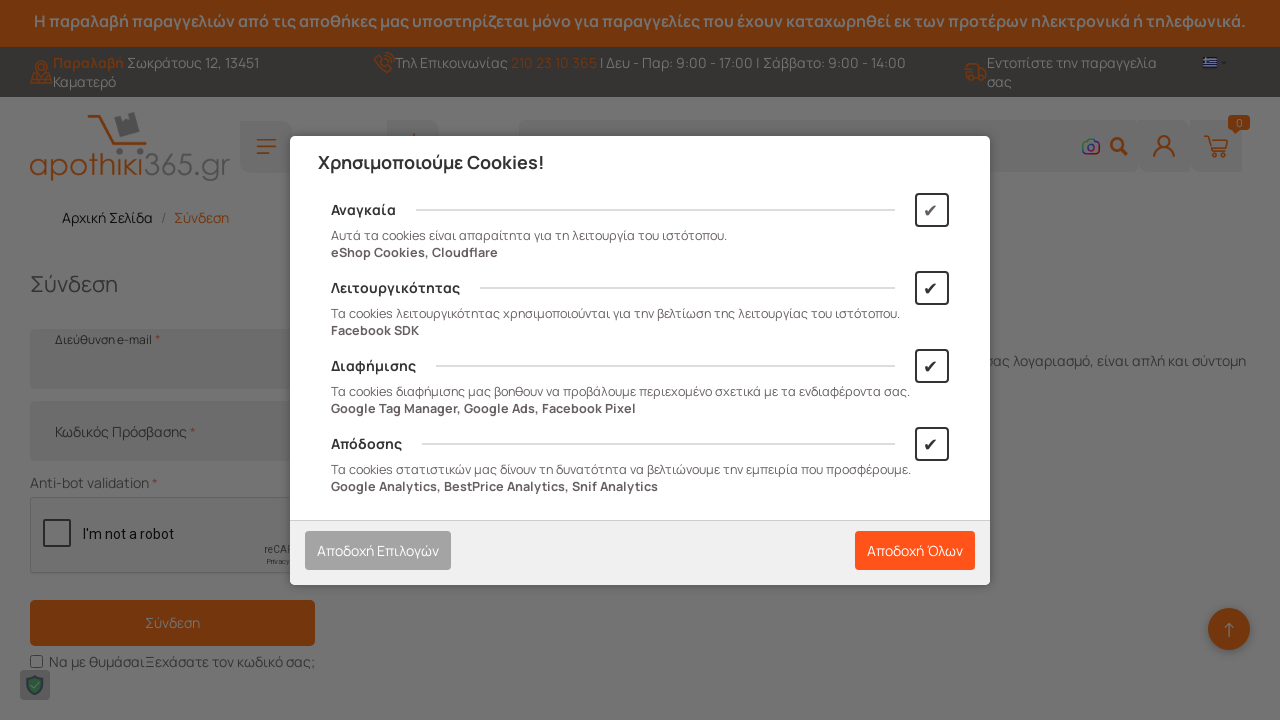

--- FILE ---
content_type: text/html; charset=utf-8
request_url: https://www.apothiki365.gr/auth-login_form.html?return_url=index.php%3Fdispatch%3Dproducts.view%26product_id%3D5181
body_size: 23658
content:
<!DOCTYPE html>
<html 
    lang="el"
    dir="ltr"
    class=" "
>
<head>
<title>Σύνδεση</title>
<base href="https://www.apothiki365.gr/" />
<meta http-equiv="Content-Type" content="text/html; charset=utf-8" data-ca-mode="" />
<meta name="viewport" content="initial-scale=1.0, width=device-width" />
<meta name="description" content="" />

<meta name="keywords" content="" />
<meta name="format-detection" content="telephone=no">


	<script type="text/javascript" data-no-defer>
		(function(a,b,c,d,e,f,g){a['SkroutzAnalyticsObject']=e;a[e]= a[e] || function(){
            (a[e].q = a[e].q || []).push(arguments);};f=b.createElement(c);f.async=true;
            f.src=d;g=b.getElementsByTagName(c)[0];g.parentNode.insertBefore(f,g);
        })(window,document,'script','https://skroutza.skroutz.gr/skroutza.min.js','skroutz_analytics');
        skroutz_analytics('session', 'connect', 'SA-3528-3315');
    </script>

  
    <meta name="robots" content="noindex" />

    <link title="English" dir="ltr" type="text/html" rel="alternate" hreflang="en" href="https://www.apothiki365.gr/auth-login_form.html?return_url=index.php%3Fdispatch%3Dproducts.view%26product_id%3D5181&amp;sl=en" />
    <link title="Ελληνικά" dir="ltr" type="text/html" rel="alternate" hreflang="x-default" href="https://www.apothiki365.gr/auth-login_form.html?return_url=index.php%3Fdispatch%3Dproducts.view%26product_id%3D5181" />
    <link title="Ελληνικά" dir="ltr" type="text/html" rel="alternate" hreflang="el" href="https://www.apothiki365.gr/auth-login_form.html?return_url=index.php%3Fdispatch%3Dproducts.view%26product_id%3D5181" />

<script data-no-defer>
  if (typeof(gtag) == 'undefined') {
    window.dataLayer = window.dataLayer || [];
    window.gtag = function(){dataLayer.push(arguments);}
  }
  gtag('consent', 'default', {
    // google ads
    ad_storage: 'granted',
    ad_user_data: 'granted',
    ad_personalization: 'granted',

    //google analytics
    analytics_storage: 'granted',

    //privacy parameters
    functionality_storage: 'granted',
    personalization_storage: 'granted',
    security_storage: 'granted'
  });
</script>
<meta name="facebook-domain-verification" content="350hv9bvox2qqw2lx42c2lmvwzt91w" />

<script type="text/javascript" src="https://app.findbar.io/js/apothiki365.gr/findbar.js" async></script>

<script> function gtag_report_conversion(url) { var callback = function () 
{ if (typeof(url) != 'undefined') { window.location = url; } }; 
gtag('event', 'conversion', { 'send_to': 'AW-10997946392/88E3CNzx3uIDEJiwnfwo', 'value': 50, 'currency': 'EUR', 
'event_callback': callback }); return false; } </script> 

<script> function gtag_report_conversion(url) { var callback = function () 
{ if (typeof(url) != 'undefined') { window.location = url; } }; 
gtag('event', 'conversion', { 'send_to': 'AW-10997946392/88E3CNzx3uIDEJiwnfwo', 'value': 50, 'currency': 'EUR', 
'event_callback': callback }); return false; } </script> 
    <link href="https://www.apothiki365.gr/images/logos/57/favicon.ico" rel="shortcut icon" type="image/png" />

<link rel="preload" crossorigin="anonymous" as="font" href="https://www.apothiki365.gr/design/themes/apothiki365_25/media/fonts/manrope/Manrope-Regular.woff2?1768833865" type="font/woff2" />
<link type="text/css" rel="stylesheet" href="https://www.apothiki365.gr/var/cache/misc/assets/design/themes/apothiki365_25/css/standalone.3820be4e5f6bf82a4dd86182f71e0ee21768833865.css?1768833865" />
<!-- Inline script moved to the bottom of the page -->
</head>

<body>
    <div id="tygh_settings" class="hidden" data-ca-current-location="https://www.apothiki365.gr" data-ca-area="C" ></div>
            
        <div class="ty-tygh  " data-ca-element="mainContainer" id="tygh_container">

        <div id="ajax_overlay" class="ty-ajax-overlay"></div>
<div id="ajax_loading_box" class="ty-ajax-loading-box"></div>
        <div class="cm-notification-container notification-container">
</div>
        <div class="ty-helper-container "
                    id="tygh_main_container">
            <input type="hidden" id="j-vk_price_list_id" value="" />
<div id="vk_api_transport"></div><div class="auth_login_form">
                                 
<div class="tygh-top-panel clearfix">
    <div class="container-fluid  top-grid bg-dark-grey">
    				

			<div class="container-fluid-row bg-orange text-center ">		<div class="row-fluid ">				<div class="span16">
		                              <div class="sub-header-text ">
                <div class="ty-custom-content"  data-ca-live-editor-object-id="0" data-ca-live-editor-object-type=""><h2>Η παραλαβή παραγγελιών από τις αποθήκες μας υποστηρίζεται μόνο για παραγγελίες που έχουν καταχωρηθεί εκ των προτέρων ηλεκτρονικά ή τηλεφωνικά.</h2></div>
                    </div>
                      		</div>
	</div>		
			</div>					

			<div class="container-fluid-row ">		<div class="row-fluid ">				<div class="span16">
		                              <div class="row-fluid ">				<div class="span4 hidden-phone">
		                              <div class="ty-custom-content"  data-ca-live-editor-object-id="0" data-ca-live-editor-object-type=""><a href="https://maps.app.goo.gl/uC4pZr8izoD8AXd19" 
   class="pickup-from-store d-flex" 
   target="_blank" 
   rel="noopener noreferrer">
  <img src="/images/tmpl/apothiki365/map-pin.svg" alt="map-pin">
  <p class="text-white">
    <strong class="text-orange">Παραλαβή</strong> Σωκράτους 12, 13451 Καματερό
  </p>
</a></div>
                      		</div>
			
					

						<div class="span8 ">
		                              <div class="ty-custom-content"  data-ca-live-editor-object-id="0" data-ca-live-editor-object-type=""><div class="contact-phone d-flex justify-content-center">
<img src="/images/tmpl/apothiki365/phone.svg" alt="phone">
<p class="text-white">Τηλ Επικοινωνίας <a onclick="return gtag_report_conversion('tel:2102310365');" href="tel:2102310365" class="text-orange">210 23 10 365</a>
<span class="days"> Ι Δευ - Παρ: 9:00 - 17:00 | Σάββατο: 9:00 - 14:00</span>
</div></div>
                      		</div>
			
					

						<div class="span3 hidden-phone">
		                              <div class="ty-custom-content"  data-ca-live-editor-object-id="0" data-ca-live-editor-object-type=""><div class="track-order">
<a href="https://www.apothiki365.gr/shipment-tracking-el.html" class="d-flex">
<img src="/images/tmpl/apothiki365/truck.svg" alt="truck">
<p class="text-white">Εντοπίστε την παραγγελία σας</p>
</a>
</div></div>
                      		</div>
			
					

						<div class="span1 ">
		                              <div id="languages_236">
                                            <div class="ty-select-wrapper">
        
    <a class="ty-select-block__a cm-combination" id="sw_select_el_wrap_language_696eae869b1f2">
        <dfn class="ty-select-block__a-flag ty-flag ty-flag-gr" ></dfn>        <span class="ty-select-block__a-item hidden hidden-phone hidden-tablet">Ελληνικά</span>
        <dfn class="ty-select-block__arrow ty-icon-down-micro"></dfn>
    </a>

    <div id="select_el_wrap_language_696eae869b1f2" class="ty-select-block cm-popup-box hidden">
        <ul class="cm-select-list ty-select-block__list ty-flags">
                            <li class="ty-select-block__list-item">
                    <a rel="nofollow" href="https://www.apothiki365.gr/auth-login_form.html?return_url=index.php%3Fdispatch%3Dproducts.view%26product_id%3D5181&amp;sl=en" class="ty-select-block__list-a  " data-ca-country-code="gb" data-ca-name="en">
                                            <dfn class="ty-flag ty-flag-gb"></dfn>
                                        <span class="hidden">English</span>
                    </a>
                </li>
                            <li class="ty-select-block__list-item">
                    <a rel="nofollow" href="https://www.apothiki365.gr/auth-login_form.html?return_url=index.php%3Fdispatch%3Dproducts.view%26product_id%3D5181&amp;sl=el" class="ty-select-block__list-a is-active " data-ca-country-code="gr" data-ca-name="el">
                                            <dfn class="ty-flag ty-flag-gr"></dfn>
                                        <span class="hidden">Ελληνικά</span>
                    </a>
                </li>
                    </ul>
    </div>
</div>
    <!--languages_236--></div>
                      		</div>
	</div>
                      		</div>
	</div>		
			</div>	
</div>
</div>

<div class="tygh-header clearfix">
    <div class="container-fluid  header-grid">
    				

			<div class="container-fluid-row ">		<div class="row-fluid ">				<div class="span16">
		                              <div class="row-fluid ">				<div class="span16 ">
		                              <div class="unified_block expanded">
<div class="top-logo_block"><a href="https://www.apothiki365.gr/" title=""><img class="ty-pict  ty-logo-container__image   cm-image" id="det_img_129520124"  src="https://www.apothiki365.gr/images/logos/57/apothiki365-logo.png" alt="" title=""  />
</a></div><div class="top-megamenu_block"><div><style type="text/css">
.mm_block_header237 h3 {line-height: 52px; padding: 0px 0px;}.mm_block_header237 {color: rgb(103, 95, 95);}.mm_block_header237 h3 {color: rgb(103, 95, 95);}.mm_block_header237 span.bars span {border-bottom-color: rgb(103, 95, 95);}.mm_block_header237 svg.bars {fill: rgb(103, 95, 95);}.mm_content_237 .block_content_helper {width: 100%; position: absolute;}@media screen and (min-width: 768px) {.nt_megamenu .mm_content_237 ul.nt_megamenu_items {background: rgb(255, 102, 0);}.nt_megamenu .mm_content_237 ul.nt_megamenu_items {background: rgb(255, 102, 0);}}@media screen and (min-width: 767px){.mm_content_237 ul.nt_megamenu_items > li.nav_item > a {font-size: 15px;padding: 22px 14px}}@media screen and (max-width: 767px){.mm_content_237 ul.nt_megamenu_items li > a {font-size: 15px;padding: 22px 14px}}
</style>
<!-- CS-Cart MegaMenu Ultimate: get it at https://www.netikon.gr/products/cs-cart-addons/cscart-megamenu-ultimate.html -->
<div class="content_overlay slideout_desktop overlay_237 hidden"></div><div class="nt_megamenu vertical block_wrapper block_237 index_index slideout_desktop" data-always-opened="N" data-homepage-opened="N" data-display_type="slideout_desktop">
<div data-id="sw_content_237" class="mm_block_header mm_block_header237">
  <h3 data-toggler-type="click">
  <svg xmlns="http://www.w3.org/2000/svg" class="bars" width="24px" height="24px" viewBox="0 0 25 25"><path class="line top" d="M4.15466 6C4.15466 5.58579 4.49045 5.25 4.90466 5.25H20.9047C21.3189 5.25 21.6547 5.58579 21.6547 6C21.6547 6.41421 21.3189 6.75 20.9047 6.75H4.90466C4.49045 6.75 4.15466 6.41421 4.15466 6Z"></path><path class="line middle" d="M4.15466 12C4.15466 11.5858 4.49045 11.25 4.90466 11.25H20.9047C21.3189 11.25 21.6547 11.5858 21.6547 12C21.6547 12.4142 21.3189 12.75 20.9047 12.75H4.90466C4.49045 12.75 4.15466 12.4142 4.15466 12Z"></path><path class="line bottom" d="M4.15466 18C4.15466 17.5858 4.49045 17.25 4.90466 17.25H14.9047C15.3189 17.25 15.6547 17.5858 15.6547 18C15.6547 18.4142 15.3189 18.75 14.9047 18.75H4.90466C4.49045 18.75 4.15466 18.4142 4.15466 18Z"></path></svg><span class="title">Προϊόντα</span></h3></div><div class="mm_slideout_desktop_wrapper"><div data-id="content_237" class="_cm-popup-box_ mm_block_content mm_content_237 slideout_desktop" style="width: 100%"><div class="block_content_helper"><div class="megamenu_header"><div class="mm_close_slideout_desktop"><svg version="1.1" xmlns="http://www.w3.org/2000/svg" width="640" height="640" viewBox="0 0 640 640"><path d="M320 274.752l-226.272-226.272-45.248 45.248 226.272 226.272-226.272 226.272 45.248 45.248 226.272-226.272 226.272 226.272 45.248-45.248-226.272-226.272 226.272-226.272-45.248-45.248-226.272 226.272z"></path></svg></div><div class="mm_title">Προϊόντα</div></div>
        <ul id="nt_megamenu_237" class="nt_megamenu_items sm_trigger_hover shadow">
      
      
                  <li class="nav_item mobile_nav item_415 parent">
                <a href="https://www.apothiki365.gr/monthly-deals-2026/" class=""><img class="mm_item_icon" alt="Monthly Deals Ιανουαρίου!" src="https://www.apothiki365.gr/images/tmpl/apothiki365/megamenu_icons/calendar-sales.png" /><span><span class="mm_item_name">Monthly Deals Ιανουαρίου!</span></span></a>
  		            <em class="menu_expanter"></em>
                                          <div class="mega_wrapper menu_wrapper shadow" style="width:780px;"><div class="mega_wrapper_helper"><div class="position_block mm_subcategories mm_subcategories_237_415 clearfix"><div class="mobile_nav_header clearfix"><a href="https://www.apothiki365.gr/monthly-deals-2026/">Monthly Deals Ιανουαρίου! &rarr;</a><span>Monthly Deals Ιανουαρίου!</span><em class="ty-icon-left-open-thin megamenu_back"></em></div><ul class="categories_column column1 span3"><li class="categories_block mobile_nav"><a href="https://www.apothiki365.gr/monthly-deals-2026/kouzina/" class="item_header"><span class="item_title">Κουζίνα </span></a><em class="menu_expanter"></em><ul class="sub_items"><li class="mobile_nav_header clearfix"><span>Κουζίνα</span><em class="ty-icon-left-open-thin megamenu_back"></em></li><li><a href="https://www.apothiki365.gr/monthly-deals-2026/kouzina/kadoi-aporrimmaton/" class="item_link">Κάδοι απορριμμάτων</a></li></ul></li><li class="categories_block mobile_nav"><a href="https://www.apothiki365.gr/monthly-deals-2026/mpanio/" class="item_header"><span class="item_title">Μπάνιο </span></a><em class="menu_expanter"></em><ul class="sub_items"><li class="mobile_nav_header clearfix"><span>Μπάνιο</span><em class="ty-icon-left-open-thin megamenu_back"></em></li><li><a href="https://www.apothiki365.gr/monthly-deals-2026/mpanio/aksesouar-mpaniou/" class="item_link">Αξεσουάρ μπάνιου</a></li><li><a href="https://www.apothiki365.gr/monthly-deals-2026/mpanio/etazeres-rafia/" class="item_link">Εταζέρες &amp; ράφια</a></li><li><a href="https://www.apothiki365.gr/monthly-deals-2026/mpanio/kadoi-mpaniou/" class="item_link">Κάδοι μπάνιου</a></li><li><a href="https://www.apothiki365.gr/monthly-deals-2026/mpanio/kathismata-mpaniou/" class="item_link">Καθίσματα μπάνιου</a></li><li><a href="https://www.apothiki365.gr/monthly-deals-2026/mpanio/pigkal/" class="item_link">Πιγκάλ</a></li></ul></li><li class="categories_block mobile_nav"><a href="https://www.apothiki365.gr/monthly-deals-2026/kipos/" class="item_header"><span class="item_title">Κήπος </span></a><em class="menu_expanter"></em><ul class="sub_items"><li class="mobile_nav_header clearfix"><span>Κήπος</span><em class="ty-icon-left-open-thin megamenu_back"></em></li><li><a href="https://www.apothiki365.gr/monthly-deals-2026/kipos/apothikes-kipou/" class="item_link">Αποθήκες κήπου</a></li><li><a href="https://www.apothiki365.gr/monthly-deals-2026/kipos/stegastra/" class="item_link">Στέγαστρα</a></li></ul></li></ul><ul class="categories_column column2 span3"><li class="categories_block mobile_nav"><a href="https://www.apothiki365.gr/monthly-deals-2026/organosi/" class="item_header"><span class="item_title">Οργάνωση </span></a><em class="menu_expanter"></em><ul class="sub_items"><li class="mobile_nav_header clearfix"><span>Οργάνωση</span><em class="ty-icon-left-open-thin megamenu_back"></em></li><li><a href="https://www.apothiki365.gr/monthly-deals-2026/organosi/koutia-apothikeusis/" class="item_link">Κουτιά αποθήκευσης</a></li><li><a href="https://www.apothiki365.gr/monthly-deals-2026/organosi/mpaoula/" class="item_link">Μπαούλα </a></li><li><a href="https://www.apothiki365.gr/monthly-deals-2026/organosi/ntoulapes-metallikes/" class="item_link">Ντουλάπες μεταλλικές</a></li><li><a href="https://www.apothiki365.gr/monthly-deals-2026/organosi/ntoulapes-plastikes/" class="item_link">Ντουλάπες πλαστικές</a></li><li><a href="https://www.apothiki365.gr/monthly-deals-2026/organosi/skales-skaloskampo/" class="item_link">Σκάλες &amp; Σκαλοσκαμπώ</a></li></ul></li><li class="categories_block mobile_nav"><a href="https://www.apothiki365.gr/monthly-deals-2026/oikiaka/" class="item_header"><span class="item_title">Οικιακά </span></a><em class="menu_expanter"></em><ul class="sub_items"><li class="mobile_nav_header clearfix"><span>Οικιακά</span><em class="ty-icon-left-open-thin megamenu_back"></em></li><li><a href="https://www.apothiki365.gr/monthly-deals-2026/oikiaka/aplostres/" class="item_link">Απλώστρες</a></li><li><a href="https://www.apothiki365.gr/monthly-deals-2026/oikiaka/karotsia-laikis/" class="item_link">Καρότσια λαϊκής</a></li><li><a href="https://www.apothiki365.gr/monthly-deals-2026/oikiaka/siderostres/" class="item_link">Σιδερώστρες</a></li></ul></li><li class="categories_block mobile_nav"><a href="https://www.apothiki365.gr/monthly-deals-2026/epaggelmatika/" class="item_header"><span class="item_title">Επαγγελματικά </span></a><em class="menu_expanter"></em><ul class="sub_items"><li class="mobile_nav_header clearfix"><span>Επαγγελματικά</span><em class="ty-icon-left-open-thin megamenu_back"></em></li><li><a href="https://www.apothiki365.gr/monthly-deals-2026/epaggelmatika/skales/" class="item_link">Σκάλες</a></li></ul></li></ul><ul class="categories_column column3 span3"><li class="categories_block mobile_nav"><a href="https://www.apothiki365.gr/monthly-deals-2026/katoikidia/" class="item_header"><span class="item_title">Κατοικίδια </span></a><em class="menu_expanter"></em><ul class="sub_items"><li class="mobile_nav_header clearfix"><span>Κατοικίδια</span><em class="ty-icon-left-open-thin megamenu_back"></em></li><li><a href="https://www.apothiki365.gr/monthly-deals-2026/katoikidia/krevatakia-stromata/" class="item_link">Κρεβατάκια &amp; στρώματα</a></li><li><a href="https://www.apothiki365.gr/monthly-deals-2026/katoikidia/spitakia-katoikidion/" class="item_link">Σπιτάκια κατοικιδίων</a></li><li><a href="https://www.apothiki365.gr/monthly-deals-2026/katoikidia/aksesouar-kai-ugieini/" class="item_link">Αξεσουάρ και Υγιεινή</a></li></ul></li></ul></div><div class="position_block mm_banners "><div class="images_row clearfix"><div class="banner_block span16"><div class="banner_block_helper"><img src="https://www.apothiki365.gr/images/nt_urls/58/sales_findbar.png" alt="" width="964" height="90" /></div></div></div></div></div></div>              </li>
                  <li class="nav_item mobile_nav item_495 parent">
                <a href="https://www.apothiki365.gr/ntoulapes-metallikes/" class=""><img class="mm_item_icon" alt="Ντουλάπες Μεταλλικές" src="https://www.apothiki365.gr/images/tmpl/apothiki365/megamenu_icons/wardrobe.png" /><span><span class="mm_item_name">Ντουλάπες Μεταλλικές</span></span></a>
  		            <em class="menu_expanter"></em>
                                                      <div class="simple_wrapper menu_wrapper"><div class="simple_wrapper_helper"><div class="mobile_nav_header clearfix"><span>Ντουλάπες Μεταλλικές</span><em class="ty-icon-left-open-thin megamenu_back"></em></div><ul class="simple_list level_1 clearfix shadow"><li class="item_link nav_item mobile_nav"><a href="https://www.apothiki365.gr/ntoulapes-metallikes/lite-series-04mm-elafria-praktiki/">LITE SERIES – 0,4mm | Ελαφριά &amp; Πρακτική</a></li><li class="item_link nav_item mobile_nav"><a href="https://www.apothiki365.gr/ntoulapes-metallikes/basic-series-06mm-statheri-aksiopisti/">BASIC SERIES – 0,6mm | Σταθερή &amp; Αξιόπιστη</a></li><li class="item_link nav_item mobile_nav"><a href="https://www.apothiki365.gr/ntoulapes-metallikes/heavy-series-08mm-megisti-antoxi/">HEAVY SERIES – 0,8mm | Μέγιστη Αντοχή</a></li><li class="item_link nav_item mobile_nav"><a href="https://www.apothiki365.gr/ntoulapes-metallikes/color-series-xromatistes-ntoulapes-esoterikou-xorou/">COLOR SERIES – Χρωματιστές Ντουλάπες Εσωτερικού Χώρου</a></li></ul></div></div>              </li>
                  <li class="nav_item mobile_nav item_166 parent">
                <a href="https://www.apothiki365.gr/κουζίνα/" class=""><img class="mm_item_icon" alt="Κουζίνα" src="https://www.apothiki365.gr/images/tmpl/apothiki365/megamenu_icons/kitchen.png" /><span><span class="mm_item_name">Κουζίνα</span></span></a>
  		            <em class="menu_expanter"></em>
                                          <div class="mega_wrapper menu_wrapper shadow" style="width:780px;"><div class="mega_wrapper_helper"><div class="position_block mm_subcategories mm_subcategories_237_166 clearfix"><div class="mobile_nav_header clearfix"><a href="https://www.apothiki365.gr/κουζίνα/">Κουζίνα &rarr;</a><span>Κουζίνα</span><em class="ty-icon-left-open-thin megamenu_back"></em></div><ul class="categories_column column1 span3"><li class="categories_block mobile_nav"><a href="https://www.apothiki365.gr/%CE%BA%CE%BF%CF%85%CE%B6%CE%AF%CE%BD%CE%B1/organization/" class="item_header"><span class="item_title">Οργάνωση </span></a><em class="menu_expanter"></em><ul class="sub_items"><li class="mobile_nav_header clearfix"><span>Οργάνωση</span><em class="ty-icon-left-open-thin megamenu_back"></em></li><li><a href="https://www.apothiki365.gr/%CE%BA%CE%BF%CF%85%CE%B6%CE%AF%CE%BD%CE%B1/organization/paper-and-tool-stands/" class="item_link">Βάσεις χαρτιού &amp; εργαλείων</a></li><li><a href="https://www.apothiki365.gr/%CE%BA%CE%BF%CF%85%CE%B6%CE%AF%CE%BD%CE%B1/organization/spice-boxes/" class="item_link">Θήκες μπαχαρικών</a></li><li><a href="https://www.apothiki365.gr/%CE%BA%CE%BF%CF%85%CE%B6%CE%AF%CE%BD%CE%B1/organization/kitchen-bins/" class="item_link">Κάδοι απορριμμάτων</a></li><li><a href="https://www.apothiki365.gr/%CE%BA%CE%BF%CF%85%CE%B6%CE%AF%CE%BD%CE%B1/organization/shopping-trolleys/" class="item_link">Καρότσια λαϊκής</a></li><li><a href="https://www.apothiki365.gr/%CE%BA%CE%BF%CF%85%CE%B6%CE%AF%CE%BD%CE%B1/organization/fork-and-spoon-cases/" class="item_link">Θήκες για μαχαιροπήρουνα</a></li><li><a href="https://www.apothiki365.gr/%CE%BA%CE%BF%CF%85%CE%B6%CE%AF%CE%BD%CE%B1/organization/kitchen-shelves-and-fruit-boxes/" class="item_link">Ραφιέρες &amp; φρουτοθήκες</a></li><li><a href="https://www.apothiki365.gr/%CE%BA%CE%BF%CF%85%CE%B6%CE%AF%CE%BD%CE%B1/organization/dish-dryers/" class="item_link">Πιατοθήκες - στεγνωτήρια πιάτων </a></li><li><a href="https://www.apothiki365.gr/%CE%BA%CE%BF%CF%85%CE%B6%CE%AF%CE%BD%CE%B1/organization/drawers/" class="item_link">Συρταριέρες</a></li><li><a href="https://www.apothiki365.gr/%CE%BA%CE%BF%CF%85%CE%B6%CE%AF%CE%BD%CE%B1/organization/kitchen-trolleys/" class="item_link">Τρόλευ κουζίνας</a></li><li><a href="https://www.apothiki365.gr/%CE%BA%CE%BF%CF%85%CE%B6%CE%AF%CE%BD%CE%B1/organization/food-containers/" class="item_link">Φαγητοδοχεία</a></li><li><a href="https://www.apothiki365.gr/%CE%BA%CE%BF%CF%85%CE%B6%CE%AF%CE%BD%CE%B1/organization/bread-boxes-and-baskets/" class="item_link">Ψωμιέρες</a></li></ul></li></ul><ul class="categories_column column2 span3"><li class="categories_block mobile_nav"><a href="https://www.apothiki365.gr/%CE%BA%CE%BF%CF%85%CE%B6%CE%AF%CE%BD%CE%B1/cooking/" class="item_header"><span class="item_title">Μαγείρεμα </span></a><em class="menu_expanter"></em><ul class="sub_items"><li class="mobile_nav_header clearfix"><span>Μαγείρεμα</span><em class="ty-icon-left-open-thin megamenu_back"></em></li><li><a href="https://www.apothiki365.gr/%CE%BA%CE%BF%CF%85%CE%B6%CE%AF%CE%BD%CE%B1/cooking/%CE%B5%CF%81%CE%B3%CE%B1%CE%BB%CE%B5%CE%AF%CE%B1-%CE%BC%CE%B1%CE%B3%CE%B5%CE%B9%CF%81%CE%B9%CE%BA%CE%AE%CF%82/" class="item_link">Εργαλεία μαγειρικής</a></li><li><a href="https://www.apothiki365.gr/%CE%BA%CE%BF%CF%85%CE%B6%CE%AF%CE%BD%CE%B1/cooking/gas-stoves/" class="item_link">Εστίες υγραερίου (Πετρογκάζ)</a></li><li><a href="https://www.apothiki365.gr/%CE%BA%CE%BF%CF%85%CE%B6%CE%AF%CE%BD%CE%B1/cooking/kitchen-scales/" class="item_link">Ζυγαριές κουζίνας</a></li><li><a href="https://www.apothiki365.gr/%CE%BA%CE%BF%CF%85%CE%B6%CE%AF%CE%BD%CE%B1/cooking/pots/" class="item_link">Κατσαρόλες &amp; χύτρες</a></li><li><a href="https://www.apothiki365.gr/%CE%BA%CE%BF%CF%85%CE%B6%CE%AF%CE%BD%CE%B1/cooking/dough-and-pasta-machines/" class="item_link">Μηχανές φύλλου &amp; ζυμαρικών</a></li><li><a href="https://www.apothiki365.gr/%CE%BA%CE%BF%CF%85%CE%B6%CE%AF%CE%BD%CE%B1/cooking/coffee-pots/" class="item_link">Μπρίκια</a></li><li><a href="https://www.apothiki365.gr/%CE%BA%CE%BF%CF%85%CE%B6%CE%AF%CE%BD%CE%B1/cooking/baking-trays/" class="item_link">Ταψιά</a></li><li><a href="https://www.apothiki365.gr/%CE%BA%CE%BF%CF%85%CE%B6%CE%AF%CE%BD%CE%B1/cooking/frying-pans-and-woks/" class="item_link">Σκεύη για τηγάνισμα</a></li><li><a href="https://www.apothiki365.gr/%CE%BA%CE%BF%CF%85%CE%B6%CE%AF%CE%BD%CE%B1/cooking/pastry-molds/" class="item_link">Φόρμες ζαχαροπλαστικής</a></li><li><a href="https://www.apothiki365.gr/%CE%BA%CE%BF%CF%85%CE%B6%CE%AF%CE%BD%CE%B1/cooking/grills/" class="item_link">Ψησταριές</a></li><li><a href="https://www.apothiki365.gr/%CE%BA%CE%BF%CF%85%CE%B6%CE%AF%CE%BD%CE%B1/cooking/electric-grills/" class="item_link">Ψηστιέρες</a></li></ul></li></ul><ul class="categories_column column3 span3"><li class="categories_block mobile_nav"><a href="https://www.apothiki365.gr/%CE%BA%CE%BF%CF%85%CE%B6%CE%AF%CE%BD%CE%B1/serving-tools/" class="item_header"><span class="item_title">Είδη Σερβιρίσματος </span></a><em class="menu_expanter"></em><ul class="sub_items"><li class="mobile_nav_header clearfix"><span>Είδη Σερβιρίσματος</span><em class="ty-icon-left-open-thin megamenu_back"></em></li><li><a href="https://www.apothiki365.gr/%CE%BA%CE%BF%CF%85%CE%B6%CE%AF%CE%BD%CE%B1/serving-tools/serving-trays/" class="item_link">Δίσκοι σερβιρίσματος</a></li><li><a href="https://www.apothiki365.gr/%CE%BA%CE%BF%CF%85%CE%B6%CE%AF%CE%BD%CE%B1/serving-tools/bread-baskets/" class="item_link">Καλάθια ψωμιού</a></li><li><a href="https://www.apothiki365.gr/%CE%BA%CE%BF%CF%85%CE%B6%CE%AF%CE%BD%CE%B1/serving-tools/jugs/" class="item_link">Κανάτες </a></li><li><a href="https://www.apothiki365.gr/%CE%BA%CE%BF%CF%85%CE%B6%CE%AF%CE%BD%CE%B1/serving-tools/salt-and-pepper-mills/" class="item_link">Μύλοι αλατιού &amp; πιπεριού</a></li><li><a href="https://www.apothiki365.gr/%CE%BA%CE%BF%CF%85%CE%B6%CE%AF%CE%BD%CE%B1/serving-tools/cutlery/" class="item_link">Μαχαιροπήρουνα</a></li></ul></li></ul></div><div class="position_block mm_banners "><div class="images_row clearfix"><div class="banner_block span16"><div class="banner_block_helper"><img src="https://www.apothiki365.gr/images/nt_urls/57/mask_group_26.png" alt="" width="720" height="182" /></div></div></div></div></div></div>              </li>
                  <li class="nav_item mobile_nav item_203 parent">
                <a href="https://www.apothiki365.gr/μπάνιο/" class=""><img class="mm_item_icon" alt="Μπάνιο" src="https://www.apothiki365.gr/images/tmpl/apothiki365/megamenu_icons/bath.png" /><span><span class="mm_item_name">Μπάνιο</span></span></a>
  		            <em class="menu_expanter"></em>
                                                      <div class="simple_wrapper menu_wrapper"><div class="simple_wrapper_helper"><div class="mobile_nav_header clearfix"><span>Μπάνιο</span><em class="ty-icon-left-open-thin megamenu_back"></em></div><ul class="simple_list level_1 clearfix shadow"><li class="item_link nav_item mobile_nav"><a href="https://www.apothiki365.gr/μπάνιο/σετ-μπάνιου/">Αξεσουάρ μπάνιου</a></li><li class="item_link nav_item mobile_nav"><a href="https://www.apothiki365.gr/μπάνιο/δοχεία-απλύτων/">Καλάθια απλύτων</a></li><li class="item_link nav_item mobile_nav"><a href="https://www.apothiki365.gr/μπάνιο/εταζέρες/">Εταζέρες &amp; ράφια</a></li><li class="item_link nav_item mobile_nav"><a href="https://www.apothiki365.gr/μπάνιο/ζυγαριές-μπάνιου/">Ζυγαριές μπάνιου</a></li><li class="item_link nav_item mobile_nav"><a href="https://www.apothiki365.gr/μπάνιο/θήκες-κρεμοσάπουνου/">Θήκες κρεμοσάπουνου</a></li><li class="item_link nav_item mobile_nav"><a href="https://www.apothiki365.gr/μπάνιο/θήκες-χάρτου/">Θήκες χάρτου</a></li><li class="item_link nav_item mobile_nav"><a href="https://www.apothiki365.gr/μπάνιο/κάδοι-τουαλέτας/">Κάδοι μπάνιου</a></li><li class="item_link nav_item mobile_nav"><a href="https://www.apothiki365.gr/μπάνιο/καθίσματα-μπάνιου/">Καθίσματα μπάνιου</a></li><li class="item_link nav_item mobile_nav"><a href="https://www.apothiki365.gr/μπάνιο/καθρέπτες-μπάνιου/">Ερμάρια &amp; καθρέπτες μπάνιου</a></li><li class="item_link nav_item mobile_nav"><a href="https://www.apothiki365.gr/μπάνιο/καλύμματα-wc/">Καπάκια λεκάνης</a></li><li class="item_link nav_item mobile_nav"><a href="https://www.apothiki365.gr/μπάνιο/πιγκάλ/">Πιγκάλ</a></li><li class="item_link nav_item mobile_nav"><a href="https://www.apothiki365.gr/μπάνιο/σετ-μπάνιου-κάδος-πιγκάλ/">Σετ Κάδος - Πιγκάλ</a></li></ul></div></div>              </li>
                  <li class="nav_item mobile_nav item_223 parent">
                <a href="https://www.apothiki365.gr/κήπος/" class=""><img class="mm_item_icon" alt="Κήπος" src="https://www.apothiki365.gr/images/tmpl/apothiki365/megamenu_icons/garden.png" /><span><span class="mm_item_name">Κήπος</span></span></a>
  		            <em class="menu_expanter"></em>
                                                      <div class="simple_wrapper menu_wrapper"><div class="simple_wrapper_helper"><div class="mobile_nav_header clearfix"><span>Κήπος</span><em class="ty-icon-left-open-thin megamenu_back"></em></div><ul class="simple_list level_1 clearfix shadow"><li class="item_link nav_item mobile_nav"><a href="https://www.apothiki365.gr/κήπος/αποθήκες-κήπου/">Αποθήκες κήπου</a></li><li class="item_link nav_item mobile_nav"><a href="https://www.apothiki365.gr/κήπος/βάσεις-για-γλάστρες/">Βάσεις για γλάστρες &amp; ζαρντινιέρες</a></li><li class="item_link nav_item mobile_nav"><a href="https://www.apothiki365.gr/κήπος/βάσεις-λάστιχου-ποτίσματος/">Βάσεις για λάστιχο ποτίσματος</a></li><li class="item_link nav_item mobile_nav"><a href="https://www.apothiki365.gr/κήπος/γλάστρες/">Γλάστρες</a></li><li class="item_link nav_item mobile_nav"><a href="https://www.apothiki365.gr/κήπος/έπιπλα-κήπου/">Έπιπλα κήπου</a></li><li class="item_link nav_item mobile_nav"><a href="https://www.apothiki365.gr/κήπος/ζαρντινιέρες/">Ζαρντινιέρες</a></li><li class="item_link nav_item mobile_nav"><a href="https://www.apothiki365.gr/κήπος/κάδοι-απορριμάτων/">Κάδοι απορριμμάτων</a></li><li class="item_link nav_item mobile_nav"><a href="https://www.apothiki365.gr/κήπος/κάδοι-κομποστοποίησης/">Κάδοι κομποστοποίησης</a></li><li class="item_link nav_item mobile_nav"><a href="https://www.apothiki365.gr/κήπος/καλάθια-μεταφοράς/">Καλάθια μεταφοράς</a></li><li class="item_link nav_item mobile_nav"><a href="https://www.apothiki365.gr/κήπος/κασπώ/">Κασπώ</a></li><li class="item_link nav_item mobile_nav"><a href="https://www.apothiki365.gr/κήπος/παιδικά-σπιτάκια-κήπου/">Παιχνίδια εξωτερικού χώρου</a></li><li class="item_link nav_item mobile_nav"><a href="https://www.apothiki365.gr/κήπος/πιάτα-γλάστρας/">Πιάτα Γλάστρας</a></li><li class="item_link nav_item mobile_nav"><a href="https://www.apothiki365.gr/κήπος/ποτηστήρια/">Ποτιστήρια</a></li><li class="item_link nav_item mobile_nav"><a href="https://www.apothiki365.gr/κήπος/στέγαστρα/">Στέγαστρα</a></li><li class="item_link nav_item mobile_nav"><a href="https://www.apothiki365.gr/κήπος/υποστρώματα-κηπουρκής/">Υποστρώματα κηπουρικής</a></li><li class="item_link nav_item mobile_nav"><a href="https://www.apothiki365.gr/κήπος/φράχτες-κήπου/">Φράχτες κήπου </a></li></ul></div></div>              </li>
                  <li class="nav_item mobile_nav item_219 parent">
                <a href="https://www.apothiki365.gr/οργάνωση/" class=""><img class="mm_item_icon" alt="Οργάνωση" src="https://www.apothiki365.gr/images/tmpl/apothiki365/megamenu_icons/organize.png" /><span><span class="mm_item_name">Οργάνωση</span></span></a>
  		            <em class="menu_expanter"></em>
                                                      <div class="simple_wrapper menu_wrapper"><div class="simple_wrapper_helper"><div class="mobile_nav_header clearfix"><span>Οργάνωση</span><em class="ty-icon-left-open-thin megamenu_back"></em></div><ul class="simple_list level_1 clearfix shadow"><li class="item_link nav_item mobile_nav"><a href="https://www.apothiki365.gr/οργάνωση/βιβλιοθήκες/">Βιβλιοθήκες</a></li><li class="item_link nav_item mobile_nav"><a href="https://www.apothiki365.gr/οργάνωση/γραφεία/">Γραφεία</a></li><li class="item_link nav_item mobile_nav"><a href="https://www.apothiki365.gr/οργάνωση/θήκες-φύλαξης-ρούχων/">Θήκες φύλαξης ρούχων</a></li><li class="item_link nav_item mobile_nav"><a href="https://www.apothiki365.gr/οργάνωση/ισοθερμικές-τσάντες/">Ισοθερμικές τσάντες &amp; φορητά ψυγεία</a></li><li class="item_link nav_item mobile_nav"><a href="https://www.apothiki365.gr/οργάνωση/κουτιά-αποθήκευσης/">Κουτιά αποθήκευσης</a></li><li class="item_link nav_item mobile_nav"><a href="https://www.apothiki365.gr/οργάνωση/κρεμάστρες/">Κρεμάστρες &amp; καλόγεροι</a></li><li class="item_link nav_item mobile_nav"><a href="https://www.apothiki365.gr/οργάνωση/φοριαμοί-and-ιματιοθήκες-lockers/">Μεταλλικοί φοριαμοί &amp; ιματιοθήκες (Lockers)</a></li><li class="item_link nav_item mobile_nav"><a href="https://www.apothiki365.gr/οργάνωση/μπαούλα/">Μπαούλα </a></li><li class="item_link nav_item mobile_nav parent"><a href="https://www.apothiki365.gr/οργάνωση/ντουλάπες-μεταλλικές/">Ντουλάπες μεταλλικές</a><em class="menu_expanter"></em><ul class="simple_list level_2 clearfix final_level shadow"><li class="item_header">Ντουλάπες μεταλλικές</li><li class="mobile_nav_header clearfix"><span>Ντουλάπες μεταλλικές</span><em class="ty-icon-left-open-thin megamenu_back"></em></li><li class="columns_1 clearfix"><ul><li class="item_link"><a href="https://www.apothiki365.gr/οργάνωση/ντουλάπες-μεταλλικές/paxos-ntoulapas-04mm/">LITE SERIES – 0,4mm | Ελαφριά &amp; Πρακτική</a></li><li class="item_link"><a href="https://www.apothiki365.gr/οργάνωση/ντουλάπες-μεταλλικές/paxos-ntoulapas-06mm/">BASIC SERIES – 0,6mm | Σταθερή &amp; Αξιόπιστη</a></li><li class="item_link"><a href="https://www.apothiki365.gr/οργάνωση/ντουλάπες-μεταλλικές/paxos-ntoulapas-08mm/">HEAVY SERIES – 0,8mm | Μέγιστη Αντοχή</a></li><li class="item_link"><a href="https://www.apothiki365.gr/οργάνωση/ντουλάπες-μεταλλικές/color-seira/">COLOR SERIES – Χρωματιστές Ντουλάπες Εσωτερικού Χώρου</a></li></ul></li></ul></li><li class="item_link nav_item mobile_nav"><a href="https://www.apothiki365.gr/οργάνωση/ντουλάπες-ξύλινες/">Ντουλάπες ξύλινες</a></li><li class="item_link nav_item mobile_nav"><a href="https://www.apothiki365.gr/οργάνωση/πλαστικές-ντουλάπες/">Ντουλάπες πλαστικές</a></li><li class="item_link nav_item mobile_nav"><a href="https://www.apothiki365.gr/οργάνωση/ομπρελοθήκες/">Ομπρελοθήκες</a></li><li class="item_link nav_item mobile_nav"><a href="https://www.apothiki365.gr/οργάνωση/παπουτσοθήκες/">Παπουτσοθήκες</a></li><li class="item_link nav_item mobile_nav"><a href="https://www.apothiki365.gr/οργάνωση/ραφιέρες/">Ραφιέρες &amp; dexion</a></li><li class="item_link nav_item mobile_nav"><a href="https://www.apothiki365.gr/οργάνωση/σκάλες/">Σκάλες</a></li><li class="item_link nav_item mobile_nav"><a href="https://www.apothiki365.gr/οργάνωση/σκαλοσκαμπώ/">Σκαλοσκαμπό</a></li></ul></div></div>              </li>
                  <li class="nav_item mobile_nav item_228 parent">
                <a href="https://www.apothiki365.gr/οικιακά/" class=""><img class="mm_item_icon" alt="Οικιακά" src="https://www.apothiki365.gr/images/tmpl/apothiki365/megamenu_icons/house.png" /><span><span class="mm_item_name">Οικιακά</span></span></a>
  		            <em class="menu_expanter"></em>
                                          <div class="mega_wrapper menu_wrapper shadow" style="width:780px;"><div class="mega_wrapper_helper"><div class="position_block mm_subcategories mm_subcategories_237_228 clearfix"><div class="mobile_nav_header clearfix"><a href="https://www.apothiki365.gr/οικιακά/">Οικιακά &rarr;</a><span>Οικιακά</span><em class="ty-icon-left-open-thin megamenu_back"></em></div><ul class="categories_column column1 span3"><li class="categories_block mobile_nav"><a href="https://www.apothiki365.gr/%CE%BF%CE%B9%CE%BA%CE%B9%CE%B1%CE%BA%CE%AC/%CF%83%CE%B9%CE%B4%CE%AD%CF%81%CF%89%CE%BC%CE%B1/" class="item_header"><span class="item_title">Σιδέρωμα </span></a><em class="menu_expanter"></em><ul class="sub_items"><li class="mobile_nav_header clearfix"><span>Σιδέρωμα</span><em class="ty-icon-left-open-thin megamenu_back"></em></li><li><a href="https://www.apothiki365.gr/%CE%BF%CE%B9%CE%BA%CE%B9%CE%B1%CE%BA%CE%AC/%CF%83%CE%B9%CE%B4%CE%AD%CF%81%CF%89%CE%BC%CE%B1/vileda-%CF%83%CE%B9%CE%B4%CE%B5%CF%81%CF%8E%CF%83%CF%84%CF%81%CE%B5%CF%82/" class="item_link">VILEDA Σιδερώστρες</a></li><li><a href="https://www.apothiki365.gr/%CE%BF%CE%B9%CE%BA%CE%B9%CE%B1%CE%BA%CE%AC/%CF%83%CE%B9%CE%B4%CE%AD%CF%81%CF%89%CE%BC%CE%B1/%CF%83%CE%B9%CE%B4%CE%B5%CF%81%CF%8E%CF%83%CF%84%CF%81%CE%B5%CF%82/" class="item_link">Σιδερώστρες</a></li><li><a href="https://www.apothiki365.gr/%CE%BF%CE%B9%CE%BA%CE%B9%CE%B1%CE%BA%CE%AC/%CF%83%CE%B9%CE%B4%CE%AD%CF%81%CF%89%CE%BC%CE%B1/vileda-%CF%83%CE%B9%CE%B4%CE%B5%CF%81%CF%8C%CF%80%CE%B1%CE%BD%CE%B1/" class="item_link">VILEDA Σιδερόπανα</a></li><li><a href="https://www.apothiki365.gr/%CE%BF%CE%B9%CE%BA%CE%B9%CE%B1%CE%BA%CE%AC/%CF%83%CE%B9%CE%B4%CE%AD%CF%81%CF%89%CE%BC%CE%B1/%CF%83%CE%B9%CE%B4%CE%B5%CF%81%CF%8C%CF%80%CE%B1%CE%BD%CE%B1/" class="item_link">Σιδερόπανα</a></li><li><a href="https://www.apothiki365.gr/%CE%BF%CE%B9%CE%BA%CE%B9%CE%B1%CE%BA%CE%AC/%CF%83%CE%B9%CE%B4%CE%AD%CF%81%CF%89%CE%BC%CE%B1/%CE%BA%CE%B1%CE%BB%CE%AC%CE%B8%CE%B9%CE%B1-%CE%BC%CE%B5%CF%84%CE%B1%CF%86%CE%BF%CF%81%CE%AC%CF%82/" class="item_link">Καλάθια ρούχων</a></li></ul></li><li class="categories_block mobile_nav"><a href="https://www.apothiki365.gr/%CE%BF%CE%B9%CE%BA%CE%B9%CE%B1%CE%BA%CE%AC/%CE%B1%CF%80%CE%BB%CF%8E%CF%83%CF%84%CF%81%CE%B5%CF%82/" class="item_header"><span class="item_title">Απλώστρες </span></a><em class="menu_expanter"></em><ul class="sub_items"><li class="mobile_nav_header clearfix"><span>Απλώστρες</span><em class="ty-icon-left-open-thin megamenu_back"></em></li><li><a href="https://www.apothiki365.gr/%CE%BF%CE%B9%CE%BA%CE%B9%CE%B1%CE%BA%CE%AC/%CE%B1%CF%80%CE%BB%CF%8E%CF%83%CF%84%CF%81%CE%B5%CF%82/vileda-%CE%B1%CF%80%CE%BB%CF%8E%CF%83%CF%84%CF%81%CE%B5%CF%82/" class="item_link">VILEDA Απλώστρες</a></li><li><a href="https://www.apothiki365.gr/%CE%BF%CE%B9%CE%BA%CE%B9%CE%B1%CE%BA%CE%AC/%CE%B1%CF%80%CE%BB%CF%8E%CF%83%CF%84%CF%81%CE%B5%CF%82/%CE%B3%CE%B9%CE%B1-%CE%BA%CE%AC%CE%B8%CE%B5-%CF%87%CF%8E%CF%81%CE%BF/" class="item_link">Απλώστρες δαπέδου</a></li><li><a href="https://www.apothiki365.gr/%CE%BF%CE%B9%CE%BA%CE%B9%CE%B1%CE%BA%CE%AC/%CE%B1%CF%80%CE%BB%CF%8E%CF%83%CF%84%CF%81%CE%B5%CF%82/%CE%BC%CF%80%CE%B1%CE%BB%CE%BA%CE%BF%CE%BD%CE%B9%CE%BF%CF%8D/" class="item_link">Απλώστρες μπαλκονιού</a></li><li><a href="https://www.apothiki365.gr/%CE%BF%CE%B9%CE%BA%CE%B9%CE%B1%CE%BA%CE%AC/%CE%B1%CF%80%CE%BB%CF%8E%CF%83%CF%84%CF%81%CE%B5%CF%82/%CF%80%CE%AC%CE%BD%CF%89-%CF%83%CE%B5-%CE%BA%CE%B1%CE%BB%CE%BF%CF%81%CE%B9%CF%86%CE%AD%CF%81/" class="item_link">Πάνω σε καλοριφέρ</a></li><li><a href="https://www.apothiki365.gr/%CE%BF%CE%B9%CE%BA%CE%B9%CE%B1%CE%BA%CE%AC/%CE%B1%CF%80%CE%BB%CF%8E%CF%83%CF%84%CF%81%CE%B5%CF%82/%CF%83%CF%84%CE%BF%CE%BD-%CE%BA%CE%AE%CF%80%CE%BF/" class="item_link">Απλώστρες κήπου</a></li><li><a href="https://www.apothiki365.gr/%CE%BF%CE%B9%CE%BA%CE%B9%CE%B1%CE%BA%CE%AC/%CE%B1%CF%80%CE%BB%CF%8E%CF%83%CF%84%CF%81%CE%B5%CF%82/%CF%83%CF%84%CE%AE%CF%81%CE%B9%CE%BE%CE%B7-%CF%83%CF%84%CE%BF%CE%BD-%CF%84%CE%BF%CE%AF%CF%87%CE%BF/" class="item_link">Στήριξη στον τοίχο</a></li><li><a href="https://www.apothiki365.gr/%CE%BF%CE%B9%CE%BA%CE%B9%CE%B1%CE%BA%CE%AC/%CE%B1%CF%80%CE%BB%CF%8E%CF%83%CF%84%CF%81%CE%B5%CF%82/%CE%B3%CE%B9%CE%B1-%CF%84%CE%BF-%CE%BC%CF%80%CE%AC%CE%BD%CE%B9%CE%BF/" class="item_link">Για το μπάνιο</a></li></ul></li><li class="categories_block mobile_nav"><a href="https://www.apothiki365.gr/%CE%BF%CE%B9%CE%BA%CE%B9%CE%B1%CE%BA%CE%AC/%CE%BA%CE%B1%CE%B8%CE%B1%CF%81%CE%B9%CF%8C%CF%84%CE%B7%CF%84%CE%B1/" class="item_header"><span class="item_title">Καθαριότητα </span></a><em class="menu_expanter"></em><ul class="sub_items"><li class="mobile_nav_header clearfix"><span>Καθαριότητα</span><em class="ty-icon-left-open-thin megamenu_back"></em></li><li><a href="https://www.apothiki365.gr/%CE%BF%CE%B9%CE%BA%CE%B9%CE%B1%CE%BA%CE%AC/%CE%BA%CE%B1%CE%B8%CE%B1%CF%81%CE%B9%CF%8C%CF%84%CE%B7%CF%84%CE%B1/%CE%BA%CE%BF%CF%85%CE%B2%CE%AC%CE%B4%CE%B5%CF%82/" class="item_link">Κουβάδες</a></li><li><a href="https://www.apothiki365.gr/%CE%BF%CE%B9%CE%BA%CE%B9%CE%B1%CE%BA%CE%AC/%CE%BA%CE%B1%CE%B8%CE%B1%CF%81%CE%B9%CF%8C%CF%84%CE%B7%CF%84%CE%B1/%CE%BB%CE%B5%CE%BA%CE%AC%CE%BD%CE%B5%CF%82/" class="item_link">Λεκάνες</a></li><li><a href="https://www.apothiki365.gr/%CE%BF%CE%B9%CE%BA%CE%B9%CE%B1%CE%BA%CE%AC/%CE%BA%CE%B1%CE%B8%CE%B1%CF%81%CE%B9%CF%8C%CF%84%CE%B7%CF%84%CE%B1/%CE%BA%CE%B1%CE%B8%CE%B1%CF%81%CE%B9%CF%83%CE%BC%CF%8C%CF%82-%CE%B4%CE%B1%CF%80%CE%AD%CE%B4%CE%BF%CF%85/" class="item_link">Καθαρισμός δαπέδου</a></li><li><a href="https://www.apothiki365.gr/%CE%BF%CE%B9%CE%BA%CE%B9%CE%B1%CE%BA%CE%AC/%CE%BA%CE%B1%CE%B8%CE%B1%CF%81%CE%B9%CF%8C%CF%84%CE%B7%CF%84%CE%B1/%CE%BC%CE%B1%CE%BD%CF%84%CE%B1%CE%BB%CE%AC%CE%BA%CE%B9%CE%B1-and-%CE%BA%CE%B1%CE%BB%CE%AC%CE%B8%CE%B9%CE%B1/" class="item_link">Μανταλάκια &amp; καλάθια </a></li></ul></li></ul><ul class="categories_column column2 span3"><li class="categories_block mobile_nav"><a href="https://www.apothiki365.gr/%CE%BF%CE%B9%CE%BA%CE%B9%CE%B1%CE%BA%CE%AC/%CE%B1%CF%81%CF%89%CE%BC%CE%B1%CF%84%CE%B9%CE%BA%CE%AC-%CF%87%CF%8E%CF%81%CE%BF%CF%85/" class="item_header"><span class="item_title">Αρωματικά Χώρου </span></a><em class="menu_expanter"></em><ul class="sub_items"><li class="mobile_nav_header clearfix"><span>Αρωματικά Χώρου</span><em class="ty-icon-left-open-thin megamenu_back"></em></li><li><a href="https://www.apothiki365.gr/%CE%BF%CE%B9%CE%BA%CE%B9%CE%B1%CE%BA%CE%AC/%CE%B1%CF%81%CF%89%CE%BC%CE%B1%CF%84%CE%B9%CE%BA%CE%AC-%CF%87%CF%8E%CF%81%CE%BF%CF%85/%CE%BD%CF%84%CE%BF%CF%85%CE%BB%CE%AC%CF%80%CE%B1%CF%82/" class="item_link">Ντουλάπας</a></li><li><a href="https://www.apothiki365.gr/%CE%BF%CE%B9%CE%BA%CE%B9%CE%B1%CE%BA%CE%AC/%CE%B1%CF%81%CF%89%CE%BC%CE%B1%CF%84%CE%B9%CE%BA%CE%AC-%CF%87%CF%8E%CF%81%CE%BF%CF%85/%CF%83%CF%84%CE%B9%CE%BA%CF%82/" class="item_link">Στικς</a></li><li><a href="https://www.apothiki365.gr/%CE%BF%CE%B9%CE%BA%CE%B9%CE%B1%CE%BA%CE%AC/%CE%B1%CF%81%CF%89%CE%BC%CE%B1%CF%84%CE%B9%CE%BA%CE%AC-%CF%87%CF%8E%CF%81%CE%BF%CF%85/%CE%BC%CF%80%CE%BF%CF%85%CE%BA%CE%B1%CE%BB%CE%AC%CE%BA%CE%B9%CE%B1-%CE%B1%CE%BD%CE%B1%CE%BD%CE%AD%CF%89%CF%83%CE%B7%CF%82/" class="item_link">Ανταλλακτικά Αρωματικά</a></li></ul></li><li class="categories_block mobile_nav"><a href="https://www.apothiki365.gr/%CE%BF%CE%B9%CE%BA%CE%B9%CE%B1%CE%BA%CE%AC/%CE%BF%CF%81%CE%B3%CE%AC%CE%BD%CF%89%CF%83%CE%B7/" class="item_header"><span class="item_title">Οργάνωση </span></a><em class="menu_expanter"></em><ul class="sub_items"><li class="mobile_nav_header clearfix"><span>Οργάνωση</span><em class="ty-icon-left-open-thin megamenu_back"></em></li><li><a href="https://www.apothiki365.gr/%CE%BF%CE%B9%CE%BA%CE%B9%CE%B1%CE%BA%CE%AC/%CE%BF%CF%81%CE%B3%CE%AC%CE%BD%CF%89%CF%83%CE%B7/%CE%BA%CF%81%CE%B5%CE%BC%CE%AC%CF%83%CF%84%CF%81%CE%B5%CF%82/" class="item_link">Κρεμάστρες</a></li><li><a href="https://www.apothiki365.gr/%CE%BF%CE%B9%CE%BA%CE%B9%CE%B1%CE%BA%CE%AC/%CE%BF%CF%81%CE%B3%CE%AC%CE%BD%CF%89%CF%83%CE%B7/%CF%86%CE%B1%CF%81%CE%BC%CE%B1%CE%BA%CE%B5%CE%AF%CE%B1/" class="item_link">Φαρμακεία</a></li><li><a href="https://www.apothiki365.gr/%CE%BF%CE%B9%CE%BA%CE%B9%CE%B1%CE%BA%CE%AC/%CE%BF%CF%81%CE%B3%CE%AC%CE%BD%CF%89%CF%83%CE%B7/%CE%B8%CE%AE%CE%BA%CE%B5%CF%82-%CF%86%CF%8D%CE%BB%CE%B1%CE%BE%CE%B7%CF%82-%CF%81%CE%BF%CF%8D%CF%87%CF%89%CE%BD/" class="item_link">Θήκες φύλαξης ρούχων</a></li></ul></li><li class="categories_block mobile_nav"><a href="https://www.apothiki365.gr/%CE%BF%CE%B9%CE%BA%CE%B9%CE%B1%CE%BA%CE%AC/%CF%80%CE%B1%CE%B9%CE%B4%CE%B9%CE%BA%CE%AC-%CE%B2%CF%81%CE%B5%CF%86%CE%B9%CE%BA%CE%AC/" class="item_header"><span class="item_title">Παιδικά - Βρεφικά </span></a><em class="menu_expanter"></em><ul class="sub_items"><li class="mobile_nav_header clearfix"><span>Παιδικά - Βρεφικά</span><em class="ty-icon-left-open-thin megamenu_back"></em></li><li><a href="https://www.apothiki365.gr/%CE%BF%CE%B9%CE%BA%CE%B9%CE%B1%CE%BA%CE%AC/%CF%80%CE%B1%CE%B9%CE%B4%CE%B9%CE%BA%CE%AC-%CE%B2%CF%81%CE%B5%CF%86%CE%B9%CE%BA%CE%AC/%CE%BA%CE%BF%CF%85%CF%84%CE%B9%CE%AC-%CE%B1%CF%80%CE%BF%CE%B8%CE%AE%CE%BA%CE%B5%CF%85%CF%83%CE%B7%CF%82/" class="item_link">Κουτιά αποθήκευσης</a></li><li><a href="https://www.apothiki365.gr/%CE%BF%CE%B9%CE%BA%CE%B9%CE%B1%CE%BA%CE%AC/%CF%80%CE%B1%CE%B9%CE%B4%CE%B9%CE%BA%CE%AC-%CE%B2%CF%81%CE%B5%CF%86%CE%B9%CE%BA%CE%AC/%CF%80%CE%B1%CE%B9%CE%B4%CE%B9%CE%BA%CE%AC-%CF%83%CF%80%CE%B9%CF%84%CE%AC%CE%BA%CE%B9%CE%B1/" class="item_link">Παιχνίδια</a></li><li><a href="https://www.apothiki365.gr/%CE%BF%CE%B9%CE%BA%CE%B9%CE%B1%CE%BA%CE%AC/%CF%80%CE%B1%CE%B9%CE%B4%CE%B9%CE%BA%CE%AC-%CE%B2%CF%81%CE%B5%CF%86%CE%B9%CE%BA%CE%AC/%CF%83%CE%BA%CE%B1%CE%BC%CF%80%CF%8C/" class="item_link">Σκαμπό</a></li></ul></li></ul><ul class="categories_column column3 span3"><li class="categories_block mobile_nav"><a href="https://www.apothiki365.gr/%CE%BF%CE%B9%CE%BA%CE%B9%CE%B1%CE%BA%CE%AC/%CE%B2%CE%BF%CE%B7%CE%B8%CE%B7%CF%84%CE%B9%CE%BA%CE%AC/" class="item_header"><span class="item_title">Βοηθητικά </span></a><em class="menu_expanter"></em><ul class="sub_items"><li class="mobile_nav_header clearfix"><span>Βοηθητικά</span><em class="ty-icon-left-open-thin megamenu_back"></em></li><li><a href="https://www.apothiki365.gr/%CE%BF%CE%B9%CE%BA%CE%B9%CE%B1%CE%BA%CE%AC/%CE%B2%CE%BF%CE%B7%CE%B8%CE%B7%CF%84%CE%B9%CE%BA%CE%AC/%CE%B2%CE%AC%CF%83%CE%B5%CE%B9%CF%82-%CE%BB%CE%B5%CF%85%CE%BA%CF%8E%CE%BD-%CF%83%CF%85%CF%83%CE%BA%CE%B5%CF%85%CF%8E%CE%BD/" class="item_link">Βάσεις λευκών συσκευών</a></li><li><a href="https://www.apothiki365.gr/%CE%BF%CE%B9%CE%BA%CE%B9%CE%B1%CE%BA%CE%AC/%CE%B2%CE%BF%CE%B7%CE%B8%CE%B7%CF%84%CE%B9%CE%BA%CE%AC/%CE%B5%CF%81%CE%B3%CE%B1%CE%BB%CE%B5%CE%B9%CE%BF%CE%B8%CE%AE%CE%BA%CE%B5%CF%82/" class="item_link">Εργαλειοθήκες</a></li><li><a href="https://www.apothiki365.gr/%CE%BF%CE%B9%CE%BA%CE%B9%CE%B1%CE%BA%CE%AC/%CE%B2%CE%BF%CE%B7%CE%B8%CE%B7%CF%84%CE%B9%CE%BA%CE%AC/%CE%BA%CE%B1%CF%81%CF%8C%CF%84%CF%83%CE%B9%CE%B1-%CE%BB%CE%B1%CF%8A%CE%BA%CE%AE%CF%82/" class="item_link">Καρότσια λαϊκής</a></li><li><a href="https://www.apothiki365.gr/%CE%BF%CE%B9%CE%BA%CE%B9%CE%B1%CE%BA%CE%AC/%CE%B2%CE%BF%CE%B7%CE%B8%CE%B7%CF%84%CE%B9%CE%BA%CE%AC/%CF%83%CE%B5%CF%84-%CE%B3%CF%81%CE%B1%CF%86%CE%B5%CE%AF%CE%BF%CF%85/" class="item_link">Σετ γραφείου</a></li><li><a href="https://www.apothiki365.gr/%CE%BF%CE%B9%CE%BA%CE%B9%CE%B1%CE%BA%CE%AC/%CE%B2%CE%BF%CE%B7%CE%B8%CE%B7%CF%84%CE%B9%CE%BA%CE%AC/%CF%83%CE%BA%CE%B1%CE%BB%CE%BF%CF%83%CE%BA%CE%B1%CE%BC%CF%80%CF%8E/" class="item_link">Σκαλοσκαμπό</a></li><li><a href="https://www.apothiki365.gr/%CE%BF%CE%B9%CE%BA%CE%B9%CE%B1%CE%BA%CE%AC/%CE%B2%CE%BF%CE%B7%CE%B8%CE%B7%CF%84%CE%B9%CE%BA%CE%AC/%CF%83%CE%BA%CE%B1%CE%BC%CF%80%CF%8E/" class="item_link">Πλαστικά σκαμπό</a></li><li><a href="https://www.apothiki365.gr/%CE%BF%CE%B9%CE%BA%CE%B9%CE%B1%CE%BA%CE%AC/%CE%B2%CE%BF%CE%B7%CE%B8%CE%B7%CF%84%CE%B9%CE%BA%CE%AC/%CF%87%CF%81%CE%AE%CF%83%CE%B9%CE%BC%CE%B1/" class="item_link">Χρήσιμα</a></li></ul></li><li class="categories_block mobile_nav"><a href="https://www.apothiki365.gr/%CE%BF%CE%B9%CE%BA%CE%B9%CE%B1%CE%BA%CE%AC/%CE%BB%CE%B5%CF%85%CE%BA%CE%AC-%CE%B5%CE%AF%CE%B4%CE%B7/" class="item_header"><span class="item_title">Λευκά Είδη </span></a><em class="menu_expanter"></em><ul class="sub_items"><li class="mobile_nav_header clearfix"><span>Λευκά Είδη</span><em class="ty-icon-left-open-thin megamenu_back"></em></li><li><a href="https://www.apothiki365.gr/%CE%BF%CE%B9%CE%BA%CE%B9%CE%B1%CE%BA%CE%AC/%CE%BB%CE%B5%CF%85%CE%BA%CE%AC-%CE%B5%CE%AF%CE%B4%CE%B7/%CF%83%CE%B5%CE%BD%CF%84%CF%8C%CE%BD%CE%B9%CE%B1/" class="item_link">Σεντόνια</a></li><li><a href="https://www.apothiki365.gr/%CE%BF%CE%B9%CE%BA%CE%B9%CE%B1%CE%BA%CE%AC/%CE%BB%CE%B5%CF%85%CE%BA%CE%AC-%CE%B5%CE%AF%CE%B4%CE%B7/%CF%80%CE%B5%CF%84%CF%83%CE%AD%CF%84%CE%B5%CF%82-%CF%80%CE%B1%CF%81%CE%B1%CE%BB%CE%AF%CE%B1%CF%82/" class="item_link">Πετσέτες</a></li><li><a href="https://www.apothiki365.gr/%CE%BF%CE%B9%CE%BA%CE%B9%CE%B1%CE%BA%CE%AC/%CE%BB%CE%B5%CF%85%CE%BA%CE%AC-%CE%B5%CE%AF%CE%B4%CE%B7/%CF%80%CE%B1%CE%B9%CE%B4%CE%B9%CE%BA%CE%AC/" class="item_link">Παιδικά</a></li><li><a href="https://www.apothiki365.gr/%CE%BF%CE%B9%CE%BA%CE%B9%CE%B1%CE%BA%CE%AC/%CE%BB%CE%B5%CF%85%CE%BA%CE%AC-%CE%B5%CE%AF%CE%B4%CE%B7/%CE%BC%CE%B1%CE%BE%CE%B9%CE%BB%CE%B1%CF%81%CE%BF%CE%B8%CE%AE%CE%BA%CE%B5%CF%82/" class="item_link">Μαξιλαροθήκες</a></li><li><a href="https://www.apothiki365.gr/%CE%BF%CE%B9%CE%BA%CE%B9%CE%B1%CE%BA%CE%AC/%CE%BB%CE%B5%CF%85%CE%BA%CE%AC-%CE%B5%CE%AF%CE%B4%CE%B7/%CE%BA%CE%BF%CF%85%CE%B2%CE%B5%CF%81%CE%BB%CE%AF/" class="item_link">Κουβερλί</a></li><li><a href="https://www.apothiki365.gr/%CE%BF%CE%B9%CE%BA%CE%B9%CE%B1%CE%BA%CE%AC/%CE%BB%CE%B5%CF%85%CE%BA%CE%AC-%CE%B5%CE%AF%CE%B4%CE%B7/%CE%BA%CE%BF%CF%85%CE%B2%CE%AD%CF%81%CF%84%CE%B5%CF%82/" class="item_link">Κουβέρτες</a></li><li><a href="https://www.apothiki365.gr/%CE%BF%CE%B9%CE%BA%CE%B9%CE%B1%CE%BA%CE%AC/%CE%BB%CE%B5%CF%85%CE%BA%CE%AC-%CE%B5%CE%AF%CE%B4%CE%B7/%CF%80%CE%B1%CF%80%CE%BB%CF%8E%CE%BC%CE%B1%CF%84%CE%B1/" class="item_link">Παπλώματα</a></li><li><a href="https://www.apothiki365.gr/%CE%BF%CE%B9%CE%BA%CE%B9%CE%B1%CE%BA%CE%AC/%CE%BB%CE%B5%CF%85%CE%BA%CE%AC-%CE%B5%CE%AF%CE%B4%CE%B7/%CF%80%CE%B1%CF%80%CE%BB%CF%89%CE%BC%CE%B1%CF%84%CE%BF%CE%B8%CE%AE%CE%BA%CE%B5%CF%82/" class="item_link">Παπλωματοθήκες</a></li></ul></li></ul></div></div></div>              </li>
                  <li class="nav_item mobile_nav item_241 parent">
                <a href="https://www.apothiki365.gr/επαγγελματικά/" class=""><img class="mm_item_icon" alt="Επαγγελματικά" src="https://www.apothiki365.gr/images/tmpl/apothiki365/megamenu_icons/work.png" /><span><span class="mm_item_name">Επαγγελματικά</span></span></a>
  		            <em class="menu_expanter"></em>
                                                      <div class="simple_wrapper menu_wrapper"><div class="simple_wrapper_helper"><div class="mobile_nav_header clearfix"><span>Επαγγελματικά</span><em class="ty-icon-left-open-thin megamenu_back"></em></div><ul class="simple_list level_1 clearfix shadow"><li class="item_link nav_item mobile_nav"><a href="https://www.apothiki365.gr/επαγγελματικά/γραφείο/">Γραφείο</a></li><li class="item_link nav_item mobile_nav"><a href="https://www.apothiki365.gr/επαγγελματικά/εστίες-υγραερίου-πετρογκάζ/">Εστίες υγραερίου (Πετρογκάζ)</a></li><li class="item_link nav_item mobile_nav"><a href="https://www.apothiki365.gr/επαγγελματικά/θήκες-κρεμοσάπουνου/">Θήκες κρεμοσάπουνου</a></li><li class="item_link nav_item mobile_nav"><a href="https://www.apothiki365.gr/επαγγελματικά/θήκες-χάρτου/">Θήκες χάρτου</a></li><li class="item_link nav_item mobile_nav"><a href="https://www.apothiki365.gr/επαγγελματικά/κάδοι-απορριμάτων/">Κάδοι απορριμάτων</a></li><li class="item_link nav_item mobile_nav"><a href="https://www.apothiki365.gr/επαγγελματικά/μαστορέματα/">Μαστορέματα</a></li><li class="item_link nav_item mobile_nav"><a href="https://www.apothiki365.gr/επαγγελματικά/σκάλες/">Σκάλες</a></li></ul></div></div>              </li>
                  <li class="nav_item mobile_nav item_406 parent">
                <a href="https://www.apothiki365.gr/katoikidia/" class=""><img class="mm_item_icon" alt="Κατοικίδια" src="https://www.apothiki365.gr/images/tmpl/apothiki365/megamenu_icons/pets.png" /><span><span class="mm_item_name">Κατοικίδια</span></span></a>
  		            <em class="menu_expanter"></em>
                                                      <div class="simple_wrapper menu_wrapper"><div class="simple_wrapper_helper"><div class="mobile_nav_header clearfix"><span>Κατοικίδια</span><em class="ty-icon-left-open-thin megamenu_back"></em></div><ul class="simple_list level_1 clearfix shadow"><li class="item_link nav_item mobile_nav"><a href="https://www.apothiki365.gr/katoikidia/σπιτάκια-κατοικιδίων/">Σπιτάκια κατοικιδίων </a></li><li class="item_link nav_item mobile_nav"><a href="https://www.apothiki365.gr/katoikidia/κλουβιά-μεταφοράς/">Κλουβιά μεταφοράς σκύλων</a></li><li class="item_link nav_item mobile_nav"><a href="https://www.apothiki365.gr/katoikidia/κλουβιά-πάρκα-περιορισμού-κατοικιδίων/">Κλουβιά (crates) &amp; πάρκα περιορισμού </a></li><li class="item_link nav_item mobile_nav"><a href="https://www.apothiki365.gr/katoikidia/κρεβατάκια-and-στρώματα/">Κρεβατάκια &amp; στρώματα</a></li><li class="item_link nav_item mobile_nav"><a href="https://www.apothiki365.gr/katoikidia/ταΐστρες-and-ποτίστρες-σκύλων/">Ταΐστρες &amp; ποτίστρες </a></li><li class="item_link nav_item mobile_nav"><a href="https://www.apothiki365.gr/katoikidia/υγιεινή-κατοικιδίων/">Αξεσουάρ και υγιεινή </a></li></ul></div></div>              </li>
                  <li class="nav_item mobile_nav item_245 parent lastItem">
                <a href="https://www.apothiki365.gr/προσφορές/" class=""><img class="mm_item_icon" alt="Προσφορές" src="https://www.apothiki365.gr/images/tmpl/apothiki365/megamenu_icons/offers.png" /><span><span class="mm_item_name">Προσφορές</span></span></a>
  		            <em class="menu_expanter"></em>
                                                      <div class="simple_wrapper menu_wrapper"><div class="simple_wrapper_helper"><div class="mobile_nav_header clearfix"><span>Προσφορές</span><em class="ty-icon-left-open-thin megamenu_back"></em></div><ul class="simple_list level_1 clearfix shadow"><li class="item_link nav_item mobile_nav"><a href="https://www.apothiki365.gr/προσφορές/απλώστρες/">Απλώστρες</a></li><li class="item_link nav_item mobile_nav"><a href="https://www.apothiki365.gr/προσφορές/γλάστρες/">Γλάστρες &amp; ζαρντινιέρες</a></li><li class="item_link nav_item mobile_nav"><a href="https://www.apothiki365.gr/προσφορές/μπαούλα/">Μπαούλα</a></li><li class="item_link nav_item mobile_nav"><a href="https://www.apothiki365.gr/προσφορές/ντουλάπες-εξωτερικού-χώρου-πλαστικές-ντουλάπες-μεταλλικές-ντουλάπες/">Ντουλάπες εξωτερικού χώρου</a></li><li class="item_link nav_item mobile_nav"><a href="https://www.apothiki365.gr/προσφορές/ραφιέρες-πλαστικές/">Ραφιέρες &amp; Dexion</a></li><li class="item_link nav_item mobile_nav"><a href="https://www.apothiki365.gr/προσφορές/σιδερώστρες/">Σιδερώστρες</a></li><li class="item_link nav_item mobile_nav"><a href="https://www.apothiki365.gr/προσφορές/σκάλες/">Σκάλες</a></li><li class="item_link nav_item mobile_nav"><a href="https://www.apothiki365.gr/προσφορές/σκαλοσκαμπό/">Σκαλοσκαμπό</a></li><li class="item_link nav_item mobile_nav"><a href="https://www.apothiki365.gr/προσφορές/συρταριέρες/">Συρταριέρες πλαστικές</a></li><li class="item_link nav_item mobile_nav"><a href="https://www.apothiki365.gr/προσφορές/ψηστιέρες/">Ψηστιέρες</a></li></ul></div></div>              </li>
      
      <li class="nav_item_divider"></li><li class="nav_item mobile_nav extra_item_203 preoder-menu"><a href="https://www.apothiki365.gr/preorders-el.html"><i class="mm_item_icon preoder-icon"></i><span>Προπαραγγελίες</span></a></li><li class="nav_item mobile_nav extra_item_197 bg-grey border-round"><a href="/profiles-update-el.html"><span>Λογαριασμός</span></a></li><li class="nav_item mobile_nav extra_item_198 bg-grey"><a href="/wishlist-view.html"><span>Αγαπημένα</span></a></li><li class="nav_item mobile_nav extra_item_199 bg-grey compare_products"><a href="https://www.apothiki365.gr//index.php?dispatch=product_features.compare"><span>Σύγκριση</span></a></li><li class="nav_item mobile_nav extra_item_200 bg-grey"><a href="/επικοινωνία.html"><span>Επικοινωνία</span></a></li><li class="nav_item mobile_nav extra_item_201 bg-grey voucher_tracking"><a href="https://www.apothiki365.gr/shipment-tracking-el.html"><span>Εντοπισμός παραγγελίας</span></a></li>    </ul>
                <div class="mmvd_bottom_block">
      <ul id="text_links_0" class="ty-text-links">
      <li class="ty-text-links__item ty-level-0">
      <a class="ty-text-links__a" href="https://www.apothiki365.gr/υπηρεσίες-συναρμολόγησης-εντός-αττικής.html"><span>Υπηρεσία Συναρμολόγησης </span></a>
          </li>
  </ul>
    </div>
        </div>
</div>
</div> <!-- slideout_desktop -->
</div>
<div class="nt_mobile_hidden"></div></div></div><div class="services"><div class="ty-dropdown-box"><div id="sw_dropdown_services" class="cm-combination"><a class="d-flex align-items-center"><dfn class="nt-icon-lightbulb"></dfn><span class="text-dark-grey">Υπηρεσίες</span></a></div><div id="dropdown_services" class="cm-popup-box ty-dropdown-box__content hidden"><div class="cat-banner ">
                


<ul id="text_links_238" class="ty-text-links">
      <li class="ty-text-links__item ty-level-0">
      <a class="ty-text-links__a" href="https://www.apothiki365.gr/υπηρεσίες-συναρμολόγησης-εντός-αττικής.html"><span>Υπηρεσία Συναρμολόγησης </span></a>
          </li>
  </ul>


                    </div></div></div></div><div class="top-search_block top-search"><div class="top-search_input"><div class="ty-search-block">
    <form action="https://www.apothiki365.gr/" name="search_form" method="get">
        <input type="hidden" name="match" value="all" />
        <input type="hidden" name="subcats" value="Y" />
        <input type="hidden" name="pcode_from_q" value="Y" />
        <input type="hidden" name="pshort" value="Y" />
        <input type="hidden" name="pfull" value="Y" />
        <input type="hidden" name="pname" value="Y" />
        <input type="hidden" name="pkeywords" value="Y" />
        <input type="hidden" name="search_performed" value="Y" />

        
<label class="hidden" for="search_input">Αναζήτηση</label>
        <input type="text" name="q" value="" id="search_input" title="Γρήγορη και έξυπνη αναζήτηση" class="ty-search-block__input cm-hint" /><button title="Αναζήτηση" class="ty-search-magnifier" type="submit"><dfn class="nt-icon-search"></dfn></button>
<input type="hidden" name="dispatch" value="products.search" />
        
    </form>
</div>
</div></div><div class="top-account_block"><div class="ty-dropdown-box "><div id="sw_dropdown_myaccount_1205" class="cm-combination">        <a class="ty-account-info__title icon_link" href="https://www.apothiki365.gr/profiles-update-el.html">
          <span class="tipped_icon"><dfn class="nt-icon-user13"></dfn></span>                    <span class="user-title">Χρήστης</span>                  </a>
      </div><div id="dropdown_myaccount_1205" class="cm-popup-box ty-dropdown-box__content hidden"><div id="account_info_1205">
        <ul class="ty-account-info">
                                                        <li class="ty-account-info__item ty-dropdown-box__item"><a class="ty-account-info__a underlined" href="https://www.apothiki365.gr/index.php?dispatch=product_features.compare" rel="nofollow">Λίστα σύγκρισης</a></li>
              

<li class="ty-account-info__item ty-dropdown-box__item"><a class="ty-account-info__a" href="https://www.apothiki365.gr/wishlist-view.html" rel="nofollow">Λίστα Αγαπημένων</a></li>    </ul>

    
    <div class="ty-account-info__buttons buttons-container">
                    <a href="https://www.apothiki365.gr/auth-login_form.html?return_url=index.php%3Fdispatch%3Dproducts.view%26product_id%3D5181"  data-ca-target-id="login_block1205" data-ca-dialog-class="sign-in-pop-up"
             class="cm-dialog-opener cm-dialog-auto-size ty-btn ty-btn__secondary" rel="nofollow">Σύνδεση</a><a href="https://www.apothiki365.gr/profiles-add-el.html" rel="nofollow" class="ty-btn ty-btn__primary">Εγγραφή</a>
                            <div  id="login_block1205" class="hidden" title="Σύνδεση">
                  <div class="d-flex">
                      <div class="left-side-text">
                        <h3>Δεν έχετε λογαριασμό;</h3>
                        <span>Γίνετε μέλος!</span>
                          <a class="account_register" href="https://www.apothiki365.gr/profiles-add-el.html">Δημιουργία λογαριασμού</a> 
                      </div>
                      <div class="ty-login-popup">
                        <div class="sign-in-text">
                          <dfn class="nt-icon-user13"></dfn>
                          <span>Σύνδεση Προφίλ</span>
                        </div>
                          

    <div id="popup1205_login_popup_form_container">
            <form name="popup1205_form" action="https://www.apothiki365.gr/" method="post" class="cm-ajax cm-ajax-full-render">
                    <input type="hidden" name="result_ids" value="popup1205_login_popup_form_container" />
            <input type="hidden" name="login_block_id" value="popup1205" />
            <input type="hidden" name="quick_login" value="1" />
        
        <input type="hidden" name="return_url" value="index.php?dispatch=products.view&amp;product_id=5181" />
        <input type="hidden" name="redirect_url" value="index.php?return_url=index.php%3Fdispatch%3Dproducts.view%26product_id%3D5181&amp;dispatch=auth.login_form" />

        
        <div class="ty-control-group">
            <input type="text" id="login_popup1205" placeholder=" " name="user_login" size="30" value="" class="ty-login__input cm-focus" />
            <label for="login_popup1205" class="ty-login__filed-label ty-control-group__label cm-required cm-trim cm-email">Διεύθυνση e-mail</label>
            <dfn class="nt-icon-close-thin2 clear-input"></dfn></dfn>
        </div> 

        <div class="ty-control-group ty-password-forgot">
            <input type="password" id="psw_popup1205" placeholder=" " name="password" size="30" value="" class="ty-login__input" maxlength="32" />
            <label for="psw_popup1205" class="ty-login__filed-label ty-control-group__label ty-password-forgot__label cm-required">Κωδικός Πρόσβασης</label>
            <dfn class="nt-icon-eye3 pass-display"></dfn></dfn>
            <dfn class="nt-icon-close-thin2 clear-input"></dfn></dfn>
            
        </div>

                    
                    
                                            <div class="captcha ty-control-group">
                <label for="recaptcha_696eae869c0fe" class="cm-required cm-recaptcha ty-captcha__label">Anti-bot validation</label>
                <div id="recaptcha_696eae869c0fe" class="cm-recaptcha"></div>
            </div>
            
        
                    <div class="buttons-container clearfix">
                <div class="ty-float-right">
                        

     <button  class="ty-btn__login ty-btn__secondary ty-btn" type="submit" name="dispatch[auth.login]" ><span>Σύνδεση</span></button>

                </div>
                <div class="links-container">
                <div class="ty-login__remember-me">
                    <label for="remember_me_popup1205" class="ty-login__remember-me-label"><input class="checkbox" type="checkbox" name="remember_me" id="remember_me_popup1205" value="Y" />Να με θυμάσαι</label>
                </div>
                 <a href="https://www.apothiki365.gr/index.php?dispatch=auth.recover_password" class="ty-password-forgot__a"  tabindex="5">Ξεχάσατε τον κωδικό σας;</a>
                </div>
            </div>
        
       
    </form>

    <!--popup1205_login_popup_form_container--></div>


<!-- Inline script moved to the bottom of the page -->                      </div>
                    </div>
                </div>
                        </div>
<!--account_info_1205--></div>
</div></div></div><div class="top-cart_block"><div class="ty-dropdown-box kastomi_minicart" id="cart_status_1205">
  <div id="sw_dropdown_minicart_1205" class="cm-combination">
  <a href="https://www.apothiki365.gr/checkout-cart.html" class="icon_link">
    <span class="tipped_icon">
      <dfn class="nt-icon-cart11"></dfn>
      <span class="tip">0</span>
    </span>
    <span>Καλάθι</span>
      </a>
  </div>
  <div id="dropdown_minicart_1205" class="cm-popup-box ty-dropdown-box__content kastomi_mini_cart hidden">
          <div class="cm-cart-content cm-cart-content-thumb cm-cart-content-delete">
        <div class="ty-cart-items">
                      <div class="ty-cart-items__empty ty-center">Το καλάθι είναι άδειο!</div>
                  </div>
        
                <div class="cm-cart-buttons ty-cart-content__buttons buttons-container hidden">
                      <a href="https://www.apothiki365.gr/checkout-checkout.html" rel="nofollow" class="ty-btn ty-btn__primary">Ολοκλήρωση Παραγγελίας</a>
                    <a href="https://www.apothiki365.gr/checkout-cart.html" rel="nofollow" class="ty-btn ty-btn__secondary">Δες το καλάθι σου</a>
        </div>
                      </div>
    
  </div>
<!--cart_status_1205--></div>

</div></div>
                      		</div>
	</div>
                      		</div>
	</div>		
			</div>	
</div>
</div>

    <div class="tygh-content clearfix">
        <div class="container-fluid  content-grid">
    				

			<div class="container-fluid-row breadcrumbs-grid">		<div class="row-fluid ">				<div class="span16">
		                              <div id="breadcrumbs_9">

    <div class="ty-breadcrumbs clearfix">
        <a href="https://www.apothiki365.gr/" class="ty-breadcrumbs__a">Αρχική Σελίδα</a><span class="ty-breadcrumbs__slash">/</span><span class="ty-breadcrumbs__current"><bdi>Σύνδεση</bdi></span>    </div>
<!--breadcrumbs_9--></div>
                      		</div>
	</div>		
			</div>					

			<div class="container-fluid-row main-content-grid">		<div class="row-fluid ">				<div class="span8">
		                              <div class="ty-mainbox-container clearfix">
                                    <h1 class="ty-mainbox-title">
                                                                Σύνδεση
                                        
                </h1>
            
                <div class="ty-mainbox-body">

    <div class="ty-login">
            <form name="main_login_form" action="https://www.apothiki365.gr/" method="post" >
        
        <input type="hidden" name="return_url" value="index.php?dispatch=products.view&amp;product_id=5181" />
        <input type="hidden" name="redirect_url" value="index.php?return_url=index.php%3Fdispatch%3Dproducts.view%26product_id%3D5181&amp;dispatch=auth.login_form" />

        
        <div class="ty-control-group">
            <input type="text" id="login_main_login" placeholder=" " name="user_login" size="30" value="" class="ty-login__input cm-focus" />
            <label for="login_main_login" class="ty-login__filed-label ty-control-group__label cm-required cm-trim cm-email">Διεύθυνση e-mail</label>
            <dfn class="nt-icon-close-thin2 clear-input"></dfn></dfn>
        </div> 

        <div class="ty-control-group ty-password-forgot">
            <input type="password" id="psw_main_login" placeholder=" " name="password" size="30" value="" class="ty-login__input" maxlength="32" />
            <label for="psw_main_login" class="ty-login__filed-label ty-control-group__label ty-password-forgot__label cm-required">Κωδικός Πρόσβασης</label>
            <dfn class="nt-icon-eye3 pass-display"></dfn></dfn>
            <dfn class="nt-icon-close-thin2 clear-input"></dfn></dfn>
            
        </div>

        
                                            <div class="captcha ty-control-group">
                <label for="recaptcha_696eae869c5e1" class="cm-required cm-recaptcha ty-captcha__label">Anti-bot validation</label>
                <div id="recaptcha_696eae869c5e1" class="cm-recaptcha"></div>
            </div>
            
        
                    <div class="buttons-container clearfix">
                <div class="ty-float-right">
                        

     <button  class="ty-btn__login ty-btn__secondary ty-btn" type="submit" name="dispatch[auth.login]" ><span>Σύνδεση</span></button>

                </div>
                <div class="links-container">
                <div class="ty-login__remember-me">
                    <label for="remember_me_main_login" class="ty-login__remember-me-label"><input class="checkbox" type="checkbox" name="remember_me" id="remember_me_main_login" value="Y" />Να με θυμάσαι</label>
                </div>
                 <a href="https://www.apothiki365.gr/index.php?dispatch=auth.recover_password" class="ty-password-forgot__a"  tabindex="5">Ξεχάσατε τον κωδικό σας;</a>
                </div>
            </div>
        
       
    </form>

    </div>

    

<!-- Inline script moved to the bottom of the page --></div>
    </div>
                      		</div>
			
								

									<div class="span8 auth-information-grid">
		                              <div class="ty-mainbox-container clearfix">
                                    <h1 class="ty-mainbox-title">
                                                                Νέος στο e-Shop μας;
                                        
                </h1>
            
                <div class="ty-mainbox-body"><div class="ty-login-info">
	        	    <div class="ty-login-info__txt">
		    <p>Δημιουργήστε εύκολα και γρηγορά το δικό σας λογαριασμό, είναι απλή και σύντομη διαδικασία.</p>
		    <a class="ty-btn__login ty-btn__secondary ty-btn" href="https://www.apothiki365.gr/profiles-add-el.html">Δημιουργία λογαριασμού</a>
		</div>
        
	        
</div></div>
    </div>
                      		</div>
	</div>		
			</div>					
				

</div>
    </div>



<div class="tygh-footer clearfix" id="tygh_footer">
    <div class="container-fluid  ty-footer-grid">
    				

			<div class="container-fluid-row ty-footer-grid__full-width ty-footer-menu">		<div class="row-fluid ">				<div class="span16">
		                              <div class="row-fluid ">				<div class="span16 footer-reasurance">
		                              <div class="spaan16 default info_icons_block info_icons_block_249 clear clearfix"><div class="info_icons clear clearfix"><div class="span4 icon_block clearfix"><a href="https://www.apothiki365.gr/πληροφορίες-αγορών/τρόποι-αποστολής.html"><span class="icon_texts"><div class="image-container"><img src="https://www.apothiki365.gr/images/tmpl/apothiki365/truck_delivery.svg" alt="icon"></div><span class="icon_title">Δωρεάν Μεταφορικά</span><span class="icon_subtitle">Για αγορές εντός Αθήνα - Πειραιά</span></span></a></div><div class="span4 icon_block clearfix"><a href="https://www.apothiki365.gr/πληροφορίες-αγορών/ασφάλεια-αγορών.html"><span class="icon_texts"><div class="image-container"><img src="https://www.apothiki365.gr/images/tmpl/apothiki365/secure.svg" alt="icon"></div><span class="icon_title">Ασφάλεια Συναλλαγών</span><span class="icon_subtitle">Στις συναλλαγές και στα προσωπικά δεδομένα</span></span></a></div><div class="span4 icon_block clearfix"><a href="https://www.apothiki365.gr/υπηρεσίες-συναρμολόγησης-εντός-αττικής.html"><span class="icon_texts"><div class="image-container"><img src="https://www.apothiki365.gr/images/tmpl/apothiki365/bolt.svg" alt="icon"></div><span class="icon_title">Συναρμολόγηση</span><span class="icon_subtitle">Εντός Αττικής στα είδη με αντίστοιχη σήμανση</span></span></a></div><div class="span4 icon_block clearfix"><a href="https://www.apothiki365.gr/πληροφορίες-αγορών/τρόποι-πληρωμής.html"><span class="icon_texts"><div class="image-container"><img src="https://www.apothiki365.gr/images/tmpl/apothiki365/payment.svg" alt="icon"></div><span class="icon_title">Πλήρωσε όπως θες</span><span class="icon_subtitle">Με αντικαταβολή, με κάρτα με κατάθεση</span></span></a></div></div></div>
                      		</div>
	</div>		
					

		<div class="row-fluid ">				<div class="span4 about-grid">
		                              <div class=" ty-float-left">
                <div class="ty-custom-content"  data-ca-live-editor-object-id="0" data-ca-live-editor-object-type=""><div class="footer-logo"><img alt="logo" src="/images/tmpl/apothiki365/apothiki365-logo.png" /></div>
<div class="footer-logo-text">
Εδώ θα βρεις αντικείμενα για κάθε γωνιά του σπιτιού, την κουζίνα και το μπάνιο, τον εσωτερικό και εξωτερικό χώρο, για οργάνωση και αποθήκευση, καθαριότητα και design όπως επίσης και μια μεγάλη ποικιλία αξεσουάρ για τον επαγγελματία.
</div></div>
                    </div><div class="social-media-container ty-float-left">
                <div class="ty-custom-content"  data-ca-live-editor-object-id="0" data-ca-live-editor-object-type=""><div class="social_media">
  <h3 class="text-orange">FOLLOW US</h3>
  <a href="https://www.facebook.com/apothiki365" target="_blank"><dfn class="nt-icon-facebook-thin fb"></dfn></a>
  <a href="https://www.instagram.com/apothiki365/#" target="_blank"><dfn class="nt-icon-instagram3 in"></dfn></a>
  <a href="https://www.youtube.com/channel/UC-F-lY8XJqSFSBVgIqf9SOw" target="_blank"><dfn class="nt-icon-youtube in"></dfn></a>
  <a href="https://gr.pinterest.com/apothiki365/" target="_blank"><dfn class="nt-icon-pinterest-thin in"></dfn></a>
</div>


</div>
                    </div>
                      		</div>
			
					

						<div class="span8 footer-menu">
		                              <div class="row-fluid ">				<div class="span4 ">
		                              <div class="ty-footer footer-menu-shop">
        <h2 class="ty-footer-general__header  cm-combination" id="sw_footer-general_242">
                                        <span>Η ΕΤΑΙΡΙΑ</span>
                        
        <dfn class="ty-icon ty-icon-down-open ty-footer-menu__icon-open" ></dfn>
        <dfn class="ty-icon ty-icon-up-open ty-footer-menu__icon-hide" ></dfn>
        </h2>
        <div class="ty-footer-general__body" id="footer-general_242">


<ul id="text_links_1210" class="ty-text-links">
      <li class="ty-text-links__item ty-level-0">
      <a class="ty-text-links__a" href="https://www.apothiki365.gr/about-us.html"><span>Σχετικά με εμάς</span></a>
          </li>
      <li class="ty-text-links__item ty-level-0">
      <a class="ty-text-links__a" href="https://www.apothiki365.gr/επικοινωνία.html"><span>Επικοινωνήστε μαζί μας</span></a>
          </li>
      <li class="ty-text-links__item ty-level-0">
      <a class="ty-text-links__a" href="https://www.apothiki365.gr/sitemap-view.html"><span>Site Map</span></a>
          </li>
  </ul>

</div>
    </div>
                      		</div>
			
					

						<div class="span6 ">
		                              <div class="ty-footer">
        <h2 class="ty-footer-general__header  cm-combination" id="sw_footer-general_243">
                                        <span>ΕΞΥΠΗΡΕΤΗΣΗ ΠΕΛΑΤΩΝ</span>
                        
        <dfn class="ty-icon ty-icon-down-open ty-footer-menu__icon-open" ></dfn>
        <dfn class="ty-icon ty-icon-up-open ty-footer-menu__icon-hide" ></dfn>
        </h2>
        <div class="ty-footer-general__body" id="footer-general_243">


<ul id="text_links_1211" class="ty-text-links">
      <li class="ty-text-links__item ty-level-0">
      <a class="ty-text-links__a" href="https://www.apothiki365.gr/πληροφορίες-αγορών/τρόποι-παραγγελίας.html"><span>Τρόποι Παραγγελίας</span></a>
          </li>
      <li class="ty-text-links__item ty-level-0">
      <a class="ty-text-links__a" href="https://www.apothiki365.gr/πληροφορίες-αγορών/τρόποι-πληρωμής.html"><span>Τρόποι Πληρωμής</span></a>
          </li>
      <li class="ty-text-links__item ty-level-0">
      <a class="ty-text-links__a" href="https://www.apothiki365.gr/πληροφορίες-αγορών/τρόποι-αποστολής.html"><span>Τρόποι Αποστολής</span></a>
          </li>
      <li class="ty-text-links__item ty-level-0">
      <a class="ty-text-links__a" href="https://www.apothiki365.gr/πληροφορίες-αγορών/πολιτική-επιστροφών.html"><span>Πολιτική Επιστροφών</span></a>
          </li>
      <li class="ty-text-links__item ty-level-0">
      <a class="ty-text-links__a" href="https://www.apothiki365.gr/πολιτική-απορρήτου.html"><span>Πολιτική Απορρήτου</span></a>
          </li>
      <li class="ty-text-links__item ty-level-0">
      <a class="ty-text-links__a" href="https://www.apothiki365.gr/πληροφορίες-αγορών/ασφάλεια-αγορών.html"><span>Ασφάλεια Αγορών</span></a>
          </li>
  </ul>

</div>
    </div>
                      		</div>
			
					

						<div class="span6 ">
		                              <div class="ty-footer">
        <h2 class="ty-footer-general__header  cm-combination" id="sw_footer-general_244">
                                        <span>Ο ΛΟΓΑΡΙΑΣΜΟΣ ΜΟΥ</span>
                        
        <dfn class="ty-icon ty-icon-down-open ty-footer-menu__icon-open" ></dfn>
        <dfn class="ty-icon ty-icon-up-open ty-footer-menu__icon-hide" ></dfn>
        </h2>
        <div class="ty-footer-general__body" id="footer-general_244">


<ul id="text_links_1212" class="ty-text-links">
      <li class="ty-text-links__item ty-level-0 ty-text-links__active">
      <a class="ty-text-links__a" href="https://www.apothiki365.gr/auth-login_form.html"><span>Είσοδος</span></a>
          </li>
      <li class="ty-text-links__item ty-level-0">
      <a class="ty-text-links__a" href="https://www.apothiki365.gr/profiles-add-el.html"><span>Εγγραφή</span></a>
          </li>
      <li class="ty-text-links__item ty-level-0">
      <a class="ty-text-links__a" href="https://www.apothiki365.gr/profiles-update-el.html"><span>Το Προφίλ Μου</span></a>
          </li>
      <li class="ty-text-links__item ty-level-0">
      <a class="ty-text-links__a" href="https://www.apothiki365.gr/wishlist-view.html"><span>Λίστα Αγαπημένων</span></a>
          </li>
      <li class="ty-text-links__item ty-level-0">
      <a class="ty-text-links__a" href="https://www.apothiki365.gr/index.php?dispatch=orders.search"><span>Οι Παραγγελίες μου</span></a>
          </li>
  </ul>

</div>
    </div>
                      		</div>
	</div>
                      		</div>
			
					

						<div class="span4 newsletter-footer">
		                              <div class="ty-footer-form-block">
    <form action="https://www.apothiki365.gr/" method="post" name="subscribe_form">
        <input type="hidden" name="redirect_url" value="index.php?return_url=index.php%3Fdispatch%3Dproducts.view%26product_id%3D5181&amp;dispatch=auth.login_form" />
        <div class="ty-footer-form-block__form ty-control-group subscribe_texts">
          <h3 class="text-orange">Newsletter</h3>          <span class="ty-block">Ενημερωθείτε άμεσα για τις προσφορές μας!</span>        </div>

        <div class="ty-footer-form-block__form ty-control-group ty-input-append cm-block-add-subscribe">
            <label class="cm-required cm-email hidden" for="elm_subscr_email247">Email</label>
            <input type="text" name="subscribe_email" id="elm_subscr_email247" size="20" value="Εισάγετε το email σας" class="cm-hint ty-input-text nwslr_subscr" />
                

     <button  class="ty-btn__subscribe nwslr_subscr ty-btn" type="submit" name="em_subscribers.update" ><span>Εγγραφή</span><dfn class="ty-icon-right-open-thin"></dfn></button>

        </div>
		 <div class="newsletter_captcha_verification hidden">
                                                            <div class="captcha ty-control-group">
                <label for="recaptcha_696eae869d0bf" class="cm-required cm-recaptcha ty-captcha__label">Anti-bot validation</label>
                <div id="recaptcha_696eae869d0bf" class="cm-recaptcha"></div>
            </div>
                                  </div>
    </form>
</div><div class="ty-custom-content"  data-ca-live-editor-object-id="0" data-ca-live-editor-object-type=""><h3 class="text-orange">ΕΠΙΚΟΙΝΩΝΙΑ</h3>
<ul class="company_contact_info">
  <li><dfn class="nt-icon-callcenter2"></dfn> <a onclick="return gtag_report_conversion('tel:2102310365');" href="tel:2102310365">210 23 10 365</a></li>
  <li><dfn class="nt-icon-mail6"></dfn> <a href="mailto:orders@apothiki365.gr">orders@apothiki365.gr</a></li>
</ul></div><div class="ty-custom-content"  data-ca-live-editor-object-id="0" data-ca-live-editor-object-type=""><div class="d-flex flex-column footer-payment-cards">
<div  class="cards-icons-footer">
                <img src="/images/cards/iris.png" alt="iris" />
               <img src="/images/cards/maestro.png" alt="maestro" />
               <img src="/images/cards/mastercard.png" alt="mastercard" />
               <img src="/images/cards/paypal.png" alt="paypal" />
               <img src="/images/cards/visa.png" alt="visa" />
    
<img class="courier-icon" src="/images/nt_couriers/acs_courier.png " alt="acs" />  
</div>   
</div></div>
                      		</div>
	</div>		
					

		<div class="row-fluid ">				<div class="span16 partner_badges ty-center">
		                              <div class="ty-custom-content"  data-ca-live-editor-object-id="0" data-ca-live-editor-object-type=""><button id="backToTop" title="Back to Top" style="display: block;">↑</button>

<!-- Inline script moved to the bottom of the page --></div><div class="ty-custom-content"  data-ca-live-editor-object-id="0" data-ca-live-editor-object-type=""><div id="skroutz_badge"><div id="sa-badge-embedded-plugin"></div></div>

<div id="bestprice_badge"><script id="dffed9504bd64667ce8cf36d6296cd04"></script><noscript><a href="https://www.bestprice.gr">BestPrice.gr</a></noscript></div>

<!-- Inline script moved to the bottom of the page -->

<div id="snif_badge"><script id="6fa2a08948744664a71e27302b970403"></script><script id="ed45e8add428d4820899b36c1a61353c"></script></div></div>
                      		</div>
	</div>
                      		</div>
	</div>		
			</div>	
</div>
</div>

        

            
</div>

<div class="container-fluid-row ty-footer-grid__full-width footer-copyright">
  <div class="row-fluid ">
    <div class="span16">
      <div class="row-fluid ">
        <div class="span8">
          <div class="ty-float-left">
            <p class="bottom-copyright">&copy; 2016-2026 apothiki365.gr All rights reserved</p>
          </div>
        </div>
        <div class="span8">
          <div class="ty-float-right">
            <p class="bottom-copyright"><a href="https://www.netikon.gr" target="_blank" title="Κατασκευή eshop netikon.gr">Κατασκευή eshop netikon.gr</a></p>
          </div>
        </div>
      </div>
    </div>
  </div>
</div>        <!--tygh_main_container--></div>

        
<div onclick="openGdprPopUp()" class="gdpr-cookies-button-float position-full">
  <a class="cm-tooltip" title="Ρυθμίσεις Cookies">
    <svg xmlns="http://www.w3.org/2000/svg" width="20" height="20" viewBox="-5 0 80 80">
      <g xmlns="http://www.w3.org/2000/svg">
        <path d="M34,0 C34,0 23.6964545,11.1724138 0,11.1724138 L0,37.8256034 C0,51.7436379 6.68872727,65.1658966 18.7989091,73.7658621 C23.0844545,76.8103448 28.1396364,79.4288793 34,81 C39.8603636,79.4288793 44.914,76.8103448 49.2010909,73.7658621 C61.3112727,65.1658966 68,51.7436379 68,37.8256034 L68,11.1724138 C44.3035455,11.1724138 34,0 34,0 Z" id="Shape" fill="#556080" fill-rule="nonzero"></path>
        <path d="M33.5,72 C30.2491562,70.8407063 27.1024375,69.1817891 24.1165,67.0482991 C14.6503125,60.2873765 9,49.3527184 9,37.797358 L9,19.0691292 C20.3174687,17.7567475 28.3534687,14.1786635 33.5,11 C38.6465312,14.1786635 46.6825312,17.7567475 58,19.0691292 L58,37.797358 C58,49.3527184 52.3496875,60.2873765 42.8850312,67.0482991 C39.8975625,69.1817891 36.7508438,70.8407063 33.5,72 Z" id="Shape2" fill="#4FBA6F" fill-rule="nonzero"></path>
        <path d="M52.4745773,28.3573401 C51.8332457,27.8315443 50.8604567,27.8936575 50.2992916,28.4931226 L29.799806,50.4422109 L18.6320032,39.9782954 C18.0292132,39.4134982 17.0548825,39.4134982 16.4520925,39.9782954 C15.8493025,40.5430927 15.8493025,41.4560129 16.4520925,42.0208102 L28.7853921,53.5767632 C29.0752247,53.8483281 29.4668069,54 29.8753475,54 C29.8923058,54 29.909264,54 29.9262223,54 C30.3532628,53.9869996 30.7540951,53.8078823 31.0346776,53.5074275 L52.6179519,30.3955214 C53.1791171,29.7946118 53.1143672,28.8816915 52.4745773,28.3573401 Z" id="Shape3" fill="#FFFFFF" fill-rule="nonzero"></path></g>
    </svg>
  </a>
</div>
<div class="gdpr-cookies-container-outer" id="gdpr_cookies_container">
  <div class="gdpr-cookies_popup_bg"></div>
  <div class="gdpr-cookies-container gdpr-cookies-shadow gdpr-cookies-radius">
        <div class="gdpr-cookies-container-inner">
      <form id="gdpr-cookies_form" name="gdpr-cookies_form" action="https://www.apothiki365.gr/" method="post">
        <input type="hidden" name="return_url" value="https://www.apothiki365.gr/auth-login_form.html?return_url=index.php%3Fdispatch%3Dproducts.view%26product_id%3D5181" />
        <input type="hidden" name="dispatch" value="nt_cookie_consent.save_settings" />

        <div class="gdpr-intro-text">
          <div class="intro-text-title">Χρησιμοποιούμε Cookies!</div>
                  </div>
        <div class="gdpr-cookies-group">
                                            <div class="gdpr-cookies-group-content group-necessary">
              <label class="gdpr-cookies-title" for="gdpr_necessary">Αναγκαία</label>
              <hr/>
              <div class="gdpr-cookies-switch switch-necessary">
                                  <input type="hidden" name="gdpr_cookies[necessary]" data-gdpr-category="necessary" value="Y" >
                  <span class="gdpr-cookies-switch-label">&#10004;</span>
                              </div>
              <div class="gdpr-cookies-description">
                Αυτά τα cookies είναι απαραίτητα για τη λειτουργία του ιστότοπου.
                                  <span class="gdpr-cookies-services">eShop Cookies, Cloudflare</span>
                              </div>
            </div>
                                                      <div class="gdpr-cookies-group-content group-functionality">
              <label class="gdpr-cookies-title" for="gdpr_functionality">Λειτουργικότητας</label>
              <hr/>
              <div class="gdpr-cookies-switch switch-functionality">
                                <label class="gdpr-cookies-switch-label">
                  <input type="checkbox" name="gdpr_cookies[functionality]" data-gdpr-category="functionality" id="gdpr_functionality" value="Y" checked="checked">
                  <span class="checkmark">&#10004;</span>
                </label>
                              </div>
              <div class="gdpr-cookies-description">
                Τα cookies λειτουργικότητας χρησιμοποιούνται για την βελτίωση της λειτουργίας του ιστότοπου.
                                  <span class="gdpr-cookies-services">Facebook SDK</span>
                              </div>
            </div>
                                                      <div class="gdpr-cookies-group-content group-marketing">
              <label class="gdpr-cookies-title" for="gdpr_marketing">Διαφήμισης</label>
              <hr/>
              <div class="gdpr-cookies-switch switch-marketing">
                                <label class="gdpr-cookies-switch-label">
                  <input type="checkbox" name="gdpr_cookies[marketing]" data-gdpr-category="marketing" id="gdpr_marketing" value="Y" checked="checked">
                  <span class="checkmark">&#10004;</span>
                </label>
                              </div>
              <div class="gdpr-cookies-description">
                Τα cookies διαφήμισης μας βοηθουν να προβάλουμε περιεχομένο σχετικά με τα ενδιαφέροντα σας.
                                  <span class="gdpr-cookies-services">Google Tag Manager, Google Ads, Facebook Pixel</span>
                              </div>
            </div>
                                                      <div class="gdpr-cookies-group-content group-statistics">
              <label class="gdpr-cookies-title" for="gdpr_statistics">Απόδοσης</label>
              <hr/>
              <div class="gdpr-cookies-switch switch-statistics">
                                <label class="gdpr-cookies-switch-label">
                  <input type="checkbox" name="gdpr_cookies[statistics]" data-gdpr-category="statistics" id="gdpr_statistics" value="Y" checked="checked">
                  <span class="checkmark">&#10004;</span>
                </label>
                              </div>
              <div class="gdpr-cookies-description">
                Τα cookies στατιστικών μας δίνουν τη δυνατότητα να βελτιώνουμε την εμπειρία που προσφέρουμε.
                                  <span class="gdpr-cookies-services">Google Analytics, BestPrice Analytics, Snif Analytics</span>
                              </div>
            </div>
                                                </div>
                <div class="gdpr-footer-buttons">
          <button class="gdpr-cookies-save-button save-selected" type="submit">Αποδοχή Επιλογών</button>
          <button class="gdpr-cookies-save-button save-all" type="submit">Αποδοχή Όλων</button>
        </div>
      </form>
    </div>
  </div>
<!--gdpr_cookies_container--></div>

        <!--tygh_container--></div>

        
    <script src="https://code.jquery.com/jquery-3.5.1.min.js"
            integrity="sha256-9/aliU8dGd2tb6OSsuzixeV4y/faTqgFtohetphbbj0="
            crossorigin="anonymous"
            data-no-defer
    ></script>
    <script data-no-defer>
        if (!window.jQuery) {
            document.write('<script src="https://www.apothiki365.gr/js/lib/jquery/jquery-3.5.1.min.js?ver=1768833865" ><\/script>');
        }
    </script>

<script src="https://www.apothiki365.gr/var/cache/misc/assets/js/tygh/scripts-9169839079e637b41e72a4b4cb4ca5bf1768833865.js?1768833865"></script>
<script src="https://www.googletagmanager.com/gtag/js?id=AW-362973687"></script>
<script>
(function(_, $) {

    _.tr({
        cannot_buy: 'Δεν μπορείτε να αγοράσετε το προϊόν με δυνατότητες εναλλαγής  της  επιλογής',
        no_products_selected: 'Δεν υπάρχουν επιλεγμένα προϊόντα',
        error_no_items_selected: 'Δεν υπάρχουν επιλεγμένα είδη! Τουλάχιστον ένα θα πρέπει να επιλεχθεί για να ολοκληρωθεί η συγκεκριμένη ένέργεια.',
        delete_confirmation: 'Είστε σίγουρος ότι θέλετε να διαγράψετε τα επιλεγμένα είδη;',
        text_out_of_stock: 'Δεν υπάρχει απόθεμα',
        items: 'Είδη',
        text_required_group_product: 'Επιλέξτε ένα προϊόν για την απαιτούμενη ομάδα [group_name]',
        save: 'Αποθήκευση',
        close: 'Κλείσιμο',
        notice: 'Ενημέρωση!',
        warning: 'Ενημέρωση!',
        error: 'Σφάλμα!',
        empty: 'Άδειο',
        text_are_you_sure_to_proceed: 'Είστε σίγουρος ότι θέλετε να προxωρήσετε;',
        text_invalid_url: 'Έχετε εισάγει μια άκυρη διεύθυνση URL',
        error_validator_email: 'Η διεύθυνση ηλεκτρονικού ταχυδρομείου στο  <b>[field]<\/b> πεδίο ,δεν είναι έγκυρη',
        error_validator_phone: 'Ο αριθμός τηλεφώνου στο <b>[field]<\/b>πεδίο δεν είναι έγκυρο.Η σωστή μορφή είναι (555) 555-55-55 ή 55 55 555 5555.',
        error_validator_phone_mask: 'Ο αριθμός τηλεφώνου στο πεδίο <b>[field]<\/b> δεν είναι έγκυρος.',
        error_validator_phone_mask_with_phone: 'Ο αριθμός τηλεφώνου <b>[phone]<\/b> δεν είναι έγκυρος.',
        error_validator_phone_phone_number_with_country_selection: 'Ο αριθμός τηλεφώνου  δεν είναι έγκυρος',
        error_validator_integer: 'Η αξία του πεδίου <b>[field]<\/b> δεν είναι έγκυρη.Θα πρέπει να είναι ακέραιη.',
        error_validator_multiple: 'Το  <b>[field]<\/b>  πεδίο δεν περιλαμβάνει τις επιλογές που επιλέξατε.',
        error_validator_password: 'Οι κωδικοί πρόσβασης στα  <b>[field2]<\/b> and <b>[field]<\/b> πεδία δεν ταιριάζουν.',
        error_validator_required: 'Το πεδίο <b>[field]<\/b> είναι απαραίτητο να συμπληρωθεί.',
        error_validator_zipcode: 'Ο T.K(ταχυδρομικός κώδικας) <b>[field]<\/b> στο πεδίο δεν είναι σωστός. Η σωστή μορφή είναι [extra].',
        error_validator_message: 'Η αξία του πεδίου <b>[field]<\/b> δεν είναι έγκυρη.Θα πρέπει να είναι ακέραιη.',
        text_page_loading: 'Φόρτωση ... Η αίτησή σας είναι υπό επεξεργασία, παρακαλώ περιμένετε.',
        error_ajax: 'Ωχ, κάτι πάει στραβά ([error]). Παρακαλώ δοκιμάστε ξανά.',
        text_changes_not_saved: 'Οι αλλαγές σας δεν αποθηκεύτηκαν.',
        text_data_changed: 'Οι αλλαγές σας δεν έχουν αποθηκευτεί.  n  n Πατήστε ΟΚ για να συνεχίσετε ή Ακύρωση για να παραμείνετε στην τρέχουσα σελίδα.',
        placing_order: 'Πραγματοποίηση της Παραγγελίας',
        order_was_not_placed: 'Η παραγγελία δεν διατέθηκε',
        file_browser: 'Βrowser αρχείου',
        browse: 'Εξερεύνηση...',
        more: 'Επιπλέον',
        text_no_products_found: 'Δεν βρέθηκαν προϊόντα!',
        cookie_is_disabled: 'Για μια πλήρη εμπειρία αγορών, μπορείτε να <a href=\"http://www.wikihow.com/Enable-Cookies-in-Your-Internet-Web-Browser\" target=\"_blank\"> ρυθμίσετε το πρόγραμμα περιήγησης σας να δέχεται cookies<\/a>',
        insert_image: 'Εισαγωγή εικόνας',
        image_url: 'Διεύθυνση Url εικόνας',
        loading: 'Φόρτωση ...',

        text_editing_raw: 'Επεξεργασία κειμένου',
        save_raw: 'Αποθήκευση',
        cancel_raw: 'Ακύρωση'
    });

    $.extend(_, {
        index_script: 'index.php',
        changes_warning: /*'Y'*/'N',
        currencies: {
            'primary': {
                'decimals_separator': ',',
                'thousands_separator': '.',
                'decimals': '2'
            },
            'secondary': {
                'decimals_separator': ',',
                'thousands_separator': '.',
                'decimals': '2',
                'coefficient': '1.00000'
            }
        },
        default_editor: 'redactor2',
        default_previewer: 'fancybox3',
        current_path: '',
        current_location: 'https://www.apothiki365.gr',
        images_dir: 'https://www.apothiki365.gr/design/themes/responsive/media/images',
        notice_displaying_time: 15,
        cart_language: 'el',
        language_direction: 'ltr',
        default_language: 'el',
        default_country: 'GR',
        cart_prices_w_taxes: false,
        regexp: [],
        current_url: 'https://www.apothiki365.gr/auth-login_form.html?return_url=index.php%3Fdispatch%3Dproducts.view%26product_id%3D5181',
        current_host: 'www.apothiki365.gr',
        init_context: '',
        phone_validation_mode: 'any_symbols',
        hash_of_available_countries: 'ef4fe192db5e289bc2e4cd8caf6a4cc8',
        hash_of_phone_masks: '1768833865',
        deferred_scripts: []
    });

    
    
        $(document).ready(function(){
            turnOffPhoneSafariAutofill();

            $.runCart('C');
        });

        $.ceEvent('on', 'ce.commoninit', function () {
            turnOffPhoneSafariAutofill();
        });

        function turnOffPhoneSafariAutofill () {
            if ($.browser.safari) {
                const searchFakeSpan = '<span data-ca-validator="ignore" style="position: absolute; overflow: hidden; width: 1px; height: 1px;">search</span>';
                $('.autofill-off').each(function() {
                    const $field = $(this);
                    if ($field.data('caAutofillIsSet')) {
                        return;
                    }
                    $('[for="' + $field.attr('id') + '"').append(searchFakeSpan);
                    $field.data('caAutofillIsSet', true)
                })

                $('[x-autocompletetype="tel"]').removeAttr('x-autocompletetype');
                var $maskPhoneLabels =  $('.cm-mask-phone-label:not(.autofill-on)');
                if (!$maskPhoneLabels.length || $('[data-ca-validator="ignore"]', $maskPhoneLabels).length) {
                    return;
                }
                $maskPhoneLabels.append(searchFakeSpan);
            }
        }

    
    }(Tygh, Tygh.$));
</script>
<script>
    (function (_, $) {
        _.tr({
            "paypal.paypal_cookie_title": 'PayPal',
            "paypal.paypal_cookie_description": 'Το PayPal είναι πάροχος πληρωμών. Μας επιτρέπει να δεχόμαστε πληρωμές, εάν επιλέξετε έναν τρόπο πληρωμής που υποστηρίζεται από το PayPal. Ακολουθεί η <a href=\"https://www.paypal.com/us/webapps/mpp/ua/privacy-full\" target=\"_blank\">Δήλωση απορρήτου του PayPal<\/a>.',
        });
    })(Tygh, Tygh.$);
</script>
<script>
        (function (_, $) {
            _.tr({
                error_validator_recaptcha: 'Επιβεβαιώστε ότι δεν είστε ρομπότ.',
                "recaptcha.recaptcha_cookie_title": 'Google reCAPTCHA',
                "recaptcha.recaptcha_cookie_description": 'Το Google reCAPTCHA είναι μια υπηρεσία που παρέχει προστασία κατά των ρομπότ και επαληθεύει ότι οι επισκέπτες του ιστότοπου είναι άνθρωποι. Ακολουθεί η <a href=\"https://policies.google.com/privacy\" target=\"_blank\">Πολιτική απορρήτου της Google<\/a>. προτείνουμε επίσης τη συνοπτική και περιεκτική <a href=\"https://support.google.com/maps/answer/10400210\" target=\"_blank\">σημείωση της Google για το απόρρητο<\/a>.',
            });

            $.extend(_, {
                recaptcha_settings: {
                    site_key: '6LdTK2cUAAAAAAJAMGeVtxq2mOSS-I_J-y3cyhKG',
                    theme: 'light',
                    type: 'image',
                    size: 'normal'
                },
                google_recaptcha_v3_site_key: '',
                google_recaptcha_v2_token_param: 'g-recaptcha-response',
                google_recaptcha_v3_token_param: 'g-recaptcha-v3-token'
            });
        }(Tygh, Tygh.$));
    </script>
<script>
	_RF_MARKETING_CURRENCY = 'EUR';
</script>
<script id="c971da5af3a06d4aee1a52b4c972cea5"></script>
<script>
	var _RF_FACEBOOK_PRICELIST_ID = '1202695397764046';
	</script>
<script>
			var _rf_google_tag_params = {
				ecomm_pagetype : 'other',
				ecomm_prodid : '',
				ecomm_totalvalue : 0
			};
		</script>
<script>
		window.dataLayer = window.dataLayer || [];
		function gtag(){dataLayer.push(arguments);}
		gtag('js', new Date());
		gtag('config', 'AW-362973687');
	</script>
<script>
	gtag('event', 'page_view', {
		'send_to': 'AW-362973687',
		'ecomm_pagetype': _rf_google_tag_params.ecomm_pagetype,
		'ecomm_prodid': _rf_google_tag_params.ecomm_prodid,
		'ecomm_totalvalue': _rf_google_tag_params.ecomm_totalvalue
	});
	</script>
<script>
    Tygh.tr('nt_invoice_fields_invalid_tax_number', 'Μη έγκυρος αριθμός Α.Φ.Μ.');
</script>
<script>
//<![CDATA[
    var _homepage = false;
//]]>
</script>
<script>
var cls_wishlist = JSON.parse('[]');
var cls_cart = JSON.parse('[]');
var cls_comp_list = JSON.parse('[]');

$(document).ready(function(){	
	fn_cls_init_search($('html'));
});
(function (_, $) {
  $.ceEvent('on', 'ce.commoninit', function (context) {
  	fn_cls_init_search(context);
  });
})(Tygh, Tygh.$);

function fn_cls_init_search(context){
		try{	
		$("form[name='search_form']", context).csc_live_search(
			{		
				block_enter: "N",
				characters_limit: 3,		
				currency: "EUR",
				clsm_active: false,
				curl: "index.php?return_url=index.php%3Fdispatch%3Dproducts.view%26product_id%3D5181&dispatch=auth.login_form",
				runtime_company_id: "1",
				runtime_storefront_id: "1",
				runtime_uid: "0",
				sl: 'el',
				url: 'https://www.apothiki365.gr/cls.php',
				clsm_redirect_category: "N",
				check_promotion: 'Y',
								clsm_motivation: JSON.parse('""'),
												except_closests: JSON.parse('[".ut2-sticky-panel__item"]'),
			}
		);
	}catch(e){
		console.log(e);
	}
		
}
(function($){	
    $.extend(Tygh.lang, {
        clsShowMore: "Εμφάνιση περισσότερων",
		clsShowAll: "Εμφάνιση Όλων",
		clsTotalFound: "Προϊόντα που βρέθηκαν",
		clsFeaturedProducts: "Featured products",
		clsFoundProducts: "Αποτελέσματα αναζήτησης",
		clsBrowseByCategories: "Προϊόντα σε κατηγορίες για τον όρο",
		clsBackToCats: "Back to all categories",
		clsStorefrontsCats: "Categories from friendly stores",
		clsTextPages: "Information pages",
		clsBrands: "Brand pages",
		clsVendors: "Vendor stores",
		clsPorposeCorrection: "You may be looking for:",
		clsPopularSearchs: "Popular search phrases",
		clsCategories: "Κατηγορίες που βρέθηκαν",
		clsProductCode: "Κωδικός: ",
		clsEnterSymbols: " Εισάγετε τουλάχιστον <b>3 χαρακτήρες</b>",
		clsNothingFound: "Δεν βρέθηκε κάτι για [q].",
		clsQuickView: "Quick view",
		clsAddToCart: "Add to cart",
		clsAddToWish: "Add to wishlist",
		clsAddCompare: "Add to compare list",
				
		clsSelectOptions: "Select product options to add to cart",
		clsAuthUsersOnly: "Available to authorized users only",
    });	
})(jQuery);
</script>
<script>
	var _invoice_option = 2;
	var _use_custom_phone_mask = 'N';
</script>
<script>

    jQuery(document).ready(function($){
        $('.subscribe .ty-btn-go').attr('disabled', 'disabled');
    });
        
    $(document).ready(function(){
        $('#subscr_email15').focus(function(){
            $(".ty-gdpr-agreement").show();
        });
        $('#subscr_email15').focusout(function(){
            if ( $(this).val()!="" ) {
                $(".ty-gdpr-agreement").show();
            } else {
                $(".ty-gdpr-agreement").hide();
            }
        });
        $('#subscr_email15').keydown(function(){
            if ( $(this).val()!="" ) {
                $(".ty-gdpr-agreement").show();
            } else {
                $(".ty-gdpr-agreement").hide();
            }
        });
    });
    
    $(document).ready(function(){
        $('#subscr_email_home').focus(function(){
            $(".home_ty-gdpr-agreement").show();
        });
        $('#subscr_email_home').focusout(function(){
            if ( $(this).val()!="" ) {
                $(".home_ty-gdpr-agreement").show();
            } else {
                $(".home_ty-gdpr-agreement").hide();
            }
        });
        $('#subscr_email_home').keydown(function(){
            if ( $(this).val()!="" ) {
                $(".home_ty-gdpr-agreement").show();
            } else {
                $(".home_ty-gdpr-agreement").hide();
            }
        });
    });
    
    $('#gdpr_newsletters').click(function() {
        if ($('.subscribe .ty-btn-go, .subscribe .ty-btn2-go').is(':disabled')) {
            $('.subscribe .ty-btn-go, .subscribe .ty-btn2-go').removeAttr('disabled');
        } else {
            $('.subscribe .ty-btn-go, .subscribe .ty-btn2-go').attr('disabled', 'disabled');
        }
    });
</script>
<script>
(function(w,d,s,l,i){w[l]=w[l]||[];w[l].push({'gtm.start':
new Date().getTime(),event:'gtm.js'});var f=d.getElementsByTagName(s)[0],
j=d.createElement(s),dl=l!='dataLayer'?'&l='+l:'';j.async=true;j.src=
'https://www.googletagmanager.com/gtm.js?id='+i+dl;f.parentNode.insertBefore(j,f);
})(window,document,'script','dataLayer','GTM-MHGGMVS');
</script>
<script>
		window.dataLayer = window.dataLayer || [];
		</script>
<script>
        $(document).ready(function() {

            $('.ty-btn__add-to-cart').click(function() {

                var productName = $('.ty-product-block-title bdi').text();
				if (!productName) {  
					var $titleEl = $(this).closest(':has(.product-title)').find('.product-title:visible').first();
					var productName = ($titleEl.text() || '').trim();
				}

                var productPrice = $('.ty-price').text();
                var productPrice = parseFloat(productPrice.replace('€', '').replace(',', '.').trim());
                var productSKU = $('.ty-product-block__sku').find('.ty-control-group__item').text().trim();
				
				if (!productSKU) {  
					var $sku = $(this).closest(':has(.ty-sku-item)').find('.ty-sku-item:visible').first();
					var productSKU = ($sku.text() || '').replace('Κωδικός:', '').trim();
				}

                gtag("event", "add_to_cart", {
                  currency: "EUR",
                  value: productPrice,
                  items:  [
                        {
                          item_id: productSKU,
                          item_name: productName,
                          price: productPrice
                        }
                      ]
                });
            });


             $('.cm-cart-item-delete').click(function() {

                var productName = $('.ty-product-block-title bdi').text();
                var productPrice = $('.ty-price').text();
                var productPrice = parseFloat(productPrice.replace('€', '').replace(',', '.').trim());
                var productSKU = $('.ty-product-block__sku').find('.ty-control-group__item').text().trim();
              
                gtag("event", "remove_from_cart", {
                  currency: "EUR",
                  value: productPrice,
                  items:  [
                        {
                          item_id: productSKU,
                          item_name: productName,
                          price: productPrice
                        }
                      ]
                });
            });
        });
</script>


<!-- Inline scripts -->
<script id="fb464761f6c9a0dec14eb5b3824249c7"></script>
<script>
$(document).on("click", ".clear-input", function () {
  $(this).siblings("input").val("").focus();
});

$(document).on("click", ".pass-display", function () {
  $(this).toggleClass("active");
  const $input = $(this).siblings("input");
  const type = $input.attr("type") === "password" ? "text" : "password";
  $input.attr("type", type);

});

</script>
<script>
$(document).on("click", ".clear-input", function () {
  $(this).siblings("input").val("").focus();
});

$(document).on("click", ".pass-display", function () {
  $(this).toggleClass("active");
  const $input = $(this).siblings("input");
  const type = $input.attr("type") === "password" ? "text" : "password";
  $input.attr("type", type);

});

</script>
<script>
  $('#backToTop').on('click', function(e) {
    e.preventDefault();
    $('html, body').animate({ scrollTop: 0 }, 'slow');
  });
</script>
<script>gtag('config', 'AW-10997946392');
</script>

                    
<script>
 var nt_cookie_conset_blocked_scripts = {
    "marketing": {
        "google_tag_manager": {
            "92622ffc0e3a06ad995991f7c0a8e10c": "<script data-no-defer>\n  if (typeof(gtag) == 'undefined') {\n    window.dataLayer = window.dataLayer || [];\n    window.gtag = function(){dataLayer.push(arguments);}\n  }\n  gtag('consent', 'default', {\n    \/\/ google ads\n    ad_storage: 'granted',\n    ad_user_data: 'granted',\n    ad_personalization: 'granted',\n\n    \/\/google analytics\n    analytics_storage: 'granted',\n\n    \/\/privacy parameters\n    functionality_storage: 'granted',\n    personalization_storage: 'granted',\n    security_storage: 'granted'\n  });\n<\/script>",
            "1680326ebe2a253a659dbeb3aef496cd": "<script> function gtag_report_conversion(url) { var callback = function () \r\n{ if (typeof(url) != 'undefined') { window.location = url; } }; \r\ngtag('event', 'conversion', { 'send_to': 'AW-10997946392\/88E3CNzx3uIDEJiwnfwo', 'value': 50, 'currency': 'EUR', \r\n'event_callback': callback }); return false; } <\/script>",
            "c19ae961e572df609982970f320923f3": "<script src=\"https:\/\/www.googletagmanager.com\/gtag\/js?id=AW-362973687\"><\/script>",
            "50133e960c5f30f70197058d8432a4aa": "<script>\n\t\twindow.dataLayer = window.dataLayer || [];\n\t\tfunction gtag(){dataLayer.push(arguments);}\n\t\tgtag('js', new Date());\n\t\tgtag('config', 'AW-362973687');\n\t<\/script>",
            "83cac0de6bee2561ca87154c91871f17": "<script>\n\tgtag('event', 'page_view', {\n\t\t'send_to': 'AW-362973687',\n\t\t'ecomm_pagetype': _rf_google_tag_params.ecomm_pagetype,\n\t\t'ecomm_prodid': _rf_google_tag_params.ecomm_prodid,\n\t\t'ecomm_totalvalue': _rf_google_tag_params.ecomm_totalvalue\n\t});\n\t<\/script>",
            "fb967d4e3d1dfc0434838d24563b75a9": "<script>\n(function(w,d,s,l,i){w[l]=w[l]||[];w[l].push({'gtm.start':\nnew Date().getTime(),event:'gtm.js'});var f=d.getElementsByTagName(s)[0],\nj=d.createElement(s),dl=l!='dataLayer'?'&l='+l:'';j.async=true;j.src=\n'https:\/\/www.googletagmanager.com\/gtm.js?id='+i+dl;f.parentNode.insertBefore(j,f);\n})(window,document,'script','dataLayer','GTM-MHGGMVS');\n<\/script>",
            "f53f9f1f8dcadf2acb5f47bbfed3def6": "<script>\n        $(document).ready(function() {\n\n            $('.ty-btn__add-to-cart').click(function() {\n\n                var productName = $('.ty-product-block-title bdi').text();\n\t\t\t\tif (!productName) {  \n\t\t\t\t\tvar $titleEl = $(this).closest(':has(.product-title)').find('.product-title:visible').first();\n\t\t\t\t\tvar productName = ($titleEl.text() || '').trim();\n\t\t\t\t}\n\n                var productPrice = $('.ty-price').text();\n                var productPrice = parseFloat(productPrice.replace('€', '').replace(',', '.').trim());\n                var productSKU = $('.ty-product-block__sku').find('.ty-control-group__item').text().trim();\n\t\t\t\t\n\t\t\t\tif (!productSKU) {  \n\t\t\t\t\tvar $sku = $(this).closest(':has(.ty-sku-item)').find('.ty-sku-item:visible').first();\n\t\t\t\t\tvar productSKU = ($sku.text() || '').replace('Κωδικός:', '').trim();\n\t\t\t\t}\n\n                gtag(\"event\", \"add_to_cart\", {\n                  currency: \"EUR\",\n                  value: productPrice,\n                  items:  [\n                        {\n                          item_id: productSKU,\n                          item_name: productName,\n                          price: productPrice\n                        }\n                      ]\n                });\n            });\n\n\n             $('.cm-cart-item-delete').click(function() {\n\n                var productName = $('.ty-product-block-title bdi').text();\n                var productPrice = $('.ty-price').text();\n                var productPrice = parseFloat(productPrice.replace('€', '').replace(',', '.').trim());\n                var productSKU = $('.ty-product-block__sku').find('.ty-control-group__item').text().trim();\n              \n                gtag(\"event\", \"remove_from_cart\", {\n                  currency: \"EUR\",\n                  value: productPrice,\n                  items:  [\n                        {\n                          item_id: productSKU,\n                          item_name: productName,\n                          price: productPrice\n                        }\n                      ]\n                });\n            });\n        });\n<\/script>",
            "c95620123f54946f4aee0422a0a57616": "<script>gtag('config', 'AW-10997946392');\n<\/script>"
        },
        "facebook_pixel": {
            "c971da5af3a06d4aee1a52b4c972cea5": "<script>\n\t!function(f,b,e,v,n,t,s){if(f.fbq)return;n=f.fbq=function(){n.callMethod?\n\t\tn.callMethod.apply(n,arguments):n.queue.push(arguments)};if(!f._fbq)f._fbq=n;\n\t\tn.push=n;n.loaded=!0;n.version='2.0';n.queue=[];t=b.createElement(e);t.async=!0;\n\t\tt.src=v;s=b.getElementsByTagName(e)[0];s.parentNode.insertBefore(t,s)}(window,\n\t\tdocument,'script','https:\/\/connect.facebook.net\/en_US\/fbevents.js');\n\tfbq('init', '1202695397764046');\n<\/script>"
        }
    },
    "statistics": {
        "marketplaces_bestprice": {
            "fb464761f6c9a0dec14eb5b3824249c7": "<script type='text\/javascript'>\n\t\n\t(function (a, b, c, d, s) {a.__bp360 = c;a[c] = a[c] || function (){(a[c].q = a[c].q || []).push(arguments);};\n\ts = b.createElement('script'); s.async = true; s.src = d; (b.body || b.head).appendChild(s);})\n\t(window, document, 'bp', 'https:\/\/360.bestprice.gr\/360.js');\n\t\n\t\t\t\n\tbp('connect', 'BP-110404-HDgFfJ0Sle');\n\tbp('native', true);\n\n<\/script>",
            "dffed9504bd64667ce8cf36d6296cd04": "<script data-verbose=\"false\" src=\"https:\/\/www.bestprice.gr\/badge\/badge.js\" async=\"true\" data-no-defer><\/script>"
        },
        "marketplaces_snif": {
            "6fa2a08948744664a71e27302b970403": "<script src=\"https:\/\/www.snif.gr\/partner.js\" async=\"true\" data-no-defer><\/script>",
            "ed45e8add428d4820899b36c1a61353c": "<noscript><a rel=\"sponsored\" target=\"_blank\" title=\"Snif.gr Partner\" href=\"https:\/\/www.snif.gr\"><img border=\"0\" alt=\"Snif.gr | Συνεργάτης\" src=\"https:\/\/img.sniff.gr\/img\/snif_partner_small.png\"><\/a><\/noscript>"
        }
    }
};
</script>
</body>

</html>


--- FILE ---
content_type: text/html; charset=utf-8
request_url: https://www.google.com/recaptcha/api2/anchor?ar=1&k=6LdTK2cUAAAAAAJAMGeVtxq2mOSS-I_J-y3cyhKG&co=aHR0cHM6Ly93d3cuYXBvdGhpa2kzNjUuZ3I6NDQz&hl=en&v=PoyoqOPhxBO7pBk68S4YbpHZ&theme=light&size=normal&anchor-ms=20000&execute-ms=30000&cb=o5ts7gwa2ahh
body_size: 49477
content:
<!DOCTYPE HTML><html dir="ltr" lang="en"><head><meta http-equiv="Content-Type" content="text/html; charset=UTF-8">
<meta http-equiv="X-UA-Compatible" content="IE=edge">
<title>reCAPTCHA</title>
<style type="text/css">
/* cyrillic-ext */
@font-face {
  font-family: 'Roboto';
  font-style: normal;
  font-weight: 400;
  font-stretch: 100%;
  src: url(//fonts.gstatic.com/s/roboto/v48/KFO7CnqEu92Fr1ME7kSn66aGLdTylUAMa3GUBHMdazTgWw.woff2) format('woff2');
  unicode-range: U+0460-052F, U+1C80-1C8A, U+20B4, U+2DE0-2DFF, U+A640-A69F, U+FE2E-FE2F;
}
/* cyrillic */
@font-face {
  font-family: 'Roboto';
  font-style: normal;
  font-weight: 400;
  font-stretch: 100%;
  src: url(//fonts.gstatic.com/s/roboto/v48/KFO7CnqEu92Fr1ME7kSn66aGLdTylUAMa3iUBHMdazTgWw.woff2) format('woff2');
  unicode-range: U+0301, U+0400-045F, U+0490-0491, U+04B0-04B1, U+2116;
}
/* greek-ext */
@font-face {
  font-family: 'Roboto';
  font-style: normal;
  font-weight: 400;
  font-stretch: 100%;
  src: url(//fonts.gstatic.com/s/roboto/v48/KFO7CnqEu92Fr1ME7kSn66aGLdTylUAMa3CUBHMdazTgWw.woff2) format('woff2');
  unicode-range: U+1F00-1FFF;
}
/* greek */
@font-face {
  font-family: 'Roboto';
  font-style: normal;
  font-weight: 400;
  font-stretch: 100%;
  src: url(//fonts.gstatic.com/s/roboto/v48/KFO7CnqEu92Fr1ME7kSn66aGLdTylUAMa3-UBHMdazTgWw.woff2) format('woff2');
  unicode-range: U+0370-0377, U+037A-037F, U+0384-038A, U+038C, U+038E-03A1, U+03A3-03FF;
}
/* math */
@font-face {
  font-family: 'Roboto';
  font-style: normal;
  font-weight: 400;
  font-stretch: 100%;
  src: url(//fonts.gstatic.com/s/roboto/v48/KFO7CnqEu92Fr1ME7kSn66aGLdTylUAMawCUBHMdazTgWw.woff2) format('woff2');
  unicode-range: U+0302-0303, U+0305, U+0307-0308, U+0310, U+0312, U+0315, U+031A, U+0326-0327, U+032C, U+032F-0330, U+0332-0333, U+0338, U+033A, U+0346, U+034D, U+0391-03A1, U+03A3-03A9, U+03B1-03C9, U+03D1, U+03D5-03D6, U+03F0-03F1, U+03F4-03F5, U+2016-2017, U+2034-2038, U+203C, U+2040, U+2043, U+2047, U+2050, U+2057, U+205F, U+2070-2071, U+2074-208E, U+2090-209C, U+20D0-20DC, U+20E1, U+20E5-20EF, U+2100-2112, U+2114-2115, U+2117-2121, U+2123-214F, U+2190, U+2192, U+2194-21AE, U+21B0-21E5, U+21F1-21F2, U+21F4-2211, U+2213-2214, U+2216-22FF, U+2308-230B, U+2310, U+2319, U+231C-2321, U+2336-237A, U+237C, U+2395, U+239B-23B7, U+23D0, U+23DC-23E1, U+2474-2475, U+25AF, U+25B3, U+25B7, U+25BD, U+25C1, U+25CA, U+25CC, U+25FB, U+266D-266F, U+27C0-27FF, U+2900-2AFF, U+2B0E-2B11, U+2B30-2B4C, U+2BFE, U+3030, U+FF5B, U+FF5D, U+1D400-1D7FF, U+1EE00-1EEFF;
}
/* symbols */
@font-face {
  font-family: 'Roboto';
  font-style: normal;
  font-weight: 400;
  font-stretch: 100%;
  src: url(//fonts.gstatic.com/s/roboto/v48/KFO7CnqEu92Fr1ME7kSn66aGLdTylUAMaxKUBHMdazTgWw.woff2) format('woff2');
  unicode-range: U+0001-000C, U+000E-001F, U+007F-009F, U+20DD-20E0, U+20E2-20E4, U+2150-218F, U+2190, U+2192, U+2194-2199, U+21AF, U+21E6-21F0, U+21F3, U+2218-2219, U+2299, U+22C4-22C6, U+2300-243F, U+2440-244A, U+2460-24FF, U+25A0-27BF, U+2800-28FF, U+2921-2922, U+2981, U+29BF, U+29EB, U+2B00-2BFF, U+4DC0-4DFF, U+FFF9-FFFB, U+10140-1018E, U+10190-1019C, U+101A0, U+101D0-101FD, U+102E0-102FB, U+10E60-10E7E, U+1D2C0-1D2D3, U+1D2E0-1D37F, U+1F000-1F0FF, U+1F100-1F1AD, U+1F1E6-1F1FF, U+1F30D-1F30F, U+1F315, U+1F31C, U+1F31E, U+1F320-1F32C, U+1F336, U+1F378, U+1F37D, U+1F382, U+1F393-1F39F, U+1F3A7-1F3A8, U+1F3AC-1F3AF, U+1F3C2, U+1F3C4-1F3C6, U+1F3CA-1F3CE, U+1F3D4-1F3E0, U+1F3ED, U+1F3F1-1F3F3, U+1F3F5-1F3F7, U+1F408, U+1F415, U+1F41F, U+1F426, U+1F43F, U+1F441-1F442, U+1F444, U+1F446-1F449, U+1F44C-1F44E, U+1F453, U+1F46A, U+1F47D, U+1F4A3, U+1F4B0, U+1F4B3, U+1F4B9, U+1F4BB, U+1F4BF, U+1F4C8-1F4CB, U+1F4D6, U+1F4DA, U+1F4DF, U+1F4E3-1F4E6, U+1F4EA-1F4ED, U+1F4F7, U+1F4F9-1F4FB, U+1F4FD-1F4FE, U+1F503, U+1F507-1F50B, U+1F50D, U+1F512-1F513, U+1F53E-1F54A, U+1F54F-1F5FA, U+1F610, U+1F650-1F67F, U+1F687, U+1F68D, U+1F691, U+1F694, U+1F698, U+1F6AD, U+1F6B2, U+1F6B9-1F6BA, U+1F6BC, U+1F6C6-1F6CF, U+1F6D3-1F6D7, U+1F6E0-1F6EA, U+1F6F0-1F6F3, U+1F6F7-1F6FC, U+1F700-1F7FF, U+1F800-1F80B, U+1F810-1F847, U+1F850-1F859, U+1F860-1F887, U+1F890-1F8AD, U+1F8B0-1F8BB, U+1F8C0-1F8C1, U+1F900-1F90B, U+1F93B, U+1F946, U+1F984, U+1F996, U+1F9E9, U+1FA00-1FA6F, U+1FA70-1FA7C, U+1FA80-1FA89, U+1FA8F-1FAC6, U+1FACE-1FADC, U+1FADF-1FAE9, U+1FAF0-1FAF8, U+1FB00-1FBFF;
}
/* vietnamese */
@font-face {
  font-family: 'Roboto';
  font-style: normal;
  font-weight: 400;
  font-stretch: 100%;
  src: url(//fonts.gstatic.com/s/roboto/v48/KFO7CnqEu92Fr1ME7kSn66aGLdTylUAMa3OUBHMdazTgWw.woff2) format('woff2');
  unicode-range: U+0102-0103, U+0110-0111, U+0128-0129, U+0168-0169, U+01A0-01A1, U+01AF-01B0, U+0300-0301, U+0303-0304, U+0308-0309, U+0323, U+0329, U+1EA0-1EF9, U+20AB;
}
/* latin-ext */
@font-face {
  font-family: 'Roboto';
  font-style: normal;
  font-weight: 400;
  font-stretch: 100%;
  src: url(//fonts.gstatic.com/s/roboto/v48/KFO7CnqEu92Fr1ME7kSn66aGLdTylUAMa3KUBHMdazTgWw.woff2) format('woff2');
  unicode-range: U+0100-02BA, U+02BD-02C5, U+02C7-02CC, U+02CE-02D7, U+02DD-02FF, U+0304, U+0308, U+0329, U+1D00-1DBF, U+1E00-1E9F, U+1EF2-1EFF, U+2020, U+20A0-20AB, U+20AD-20C0, U+2113, U+2C60-2C7F, U+A720-A7FF;
}
/* latin */
@font-face {
  font-family: 'Roboto';
  font-style: normal;
  font-weight: 400;
  font-stretch: 100%;
  src: url(//fonts.gstatic.com/s/roboto/v48/KFO7CnqEu92Fr1ME7kSn66aGLdTylUAMa3yUBHMdazQ.woff2) format('woff2');
  unicode-range: U+0000-00FF, U+0131, U+0152-0153, U+02BB-02BC, U+02C6, U+02DA, U+02DC, U+0304, U+0308, U+0329, U+2000-206F, U+20AC, U+2122, U+2191, U+2193, U+2212, U+2215, U+FEFF, U+FFFD;
}
/* cyrillic-ext */
@font-face {
  font-family: 'Roboto';
  font-style: normal;
  font-weight: 500;
  font-stretch: 100%;
  src: url(//fonts.gstatic.com/s/roboto/v48/KFO7CnqEu92Fr1ME7kSn66aGLdTylUAMa3GUBHMdazTgWw.woff2) format('woff2');
  unicode-range: U+0460-052F, U+1C80-1C8A, U+20B4, U+2DE0-2DFF, U+A640-A69F, U+FE2E-FE2F;
}
/* cyrillic */
@font-face {
  font-family: 'Roboto';
  font-style: normal;
  font-weight: 500;
  font-stretch: 100%;
  src: url(//fonts.gstatic.com/s/roboto/v48/KFO7CnqEu92Fr1ME7kSn66aGLdTylUAMa3iUBHMdazTgWw.woff2) format('woff2');
  unicode-range: U+0301, U+0400-045F, U+0490-0491, U+04B0-04B1, U+2116;
}
/* greek-ext */
@font-face {
  font-family: 'Roboto';
  font-style: normal;
  font-weight: 500;
  font-stretch: 100%;
  src: url(//fonts.gstatic.com/s/roboto/v48/KFO7CnqEu92Fr1ME7kSn66aGLdTylUAMa3CUBHMdazTgWw.woff2) format('woff2');
  unicode-range: U+1F00-1FFF;
}
/* greek */
@font-face {
  font-family: 'Roboto';
  font-style: normal;
  font-weight: 500;
  font-stretch: 100%;
  src: url(//fonts.gstatic.com/s/roboto/v48/KFO7CnqEu92Fr1ME7kSn66aGLdTylUAMa3-UBHMdazTgWw.woff2) format('woff2');
  unicode-range: U+0370-0377, U+037A-037F, U+0384-038A, U+038C, U+038E-03A1, U+03A3-03FF;
}
/* math */
@font-face {
  font-family: 'Roboto';
  font-style: normal;
  font-weight: 500;
  font-stretch: 100%;
  src: url(//fonts.gstatic.com/s/roboto/v48/KFO7CnqEu92Fr1ME7kSn66aGLdTylUAMawCUBHMdazTgWw.woff2) format('woff2');
  unicode-range: U+0302-0303, U+0305, U+0307-0308, U+0310, U+0312, U+0315, U+031A, U+0326-0327, U+032C, U+032F-0330, U+0332-0333, U+0338, U+033A, U+0346, U+034D, U+0391-03A1, U+03A3-03A9, U+03B1-03C9, U+03D1, U+03D5-03D6, U+03F0-03F1, U+03F4-03F5, U+2016-2017, U+2034-2038, U+203C, U+2040, U+2043, U+2047, U+2050, U+2057, U+205F, U+2070-2071, U+2074-208E, U+2090-209C, U+20D0-20DC, U+20E1, U+20E5-20EF, U+2100-2112, U+2114-2115, U+2117-2121, U+2123-214F, U+2190, U+2192, U+2194-21AE, U+21B0-21E5, U+21F1-21F2, U+21F4-2211, U+2213-2214, U+2216-22FF, U+2308-230B, U+2310, U+2319, U+231C-2321, U+2336-237A, U+237C, U+2395, U+239B-23B7, U+23D0, U+23DC-23E1, U+2474-2475, U+25AF, U+25B3, U+25B7, U+25BD, U+25C1, U+25CA, U+25CC, U+25FB, U+266D-266F, U+27C0-27FF, U+2900-2AFF, U+2B0E-2B11, U+2B30-2B4C, U+2BFE, U+3030, U+FF5B, U+FF5D, U+1D400-1D7FF, U+1EE00-1EEFF;
}
/* symbols */
@font-face {
  font-family: 'Roboto';
  font-style: normal;
  font-weight: 500;
  font-stretch: 100%;
  src: url(//fonts.gstatic.com/s/roboto/v48/KFO7CnqEu92Fr1ME7kSn66aGLdTylUAMaxKUBHMdazTgWw.woff2) format('woff2');
  unicode-range: U+0001-000C, U+000E-001F, U+007F-009F, U+20DD-20E0, U+20E2-20E4, U+2150-218F, U+2190, U+2192, U+2194-2199, U+21AF, U+21E6-21F0, U+21F3, U+2218-2219, U+2299, U+22C4-22C6, U+2300-243F, U+2440-244A, U+2460-24FF, U+25A0-27BF, U+2800-28FF, U+2921-2922, U+2981, U+29BF, U+29EB, U+2B00-2BFF, U+4DC0-4DFF, U+FFF9-FFFB, U+10140-1018E, U+10190-1019C, U+101A0, U+101D0-101FD, U+102E0-102FB, U+10E60-10E7E, U+1D2C0-1D2D3, U+1D2E0-1D37F, U+1F000-1F0FF, U+1F100-1F1AD, U+1F1E6-1F1FF, U+1F30D-1F30F, U+1F315, U+1F31C, U+1F31E, U+1F320-1F32C, U+1F336, U+1F378, U+1F37D, U+1F382, U+1F393-1F39F, U+1F3A7-1F3A8, U+1F3AC-1F3AF, U+1F3C2, U+1F3C4-1F3C6, U+1F3CA-1F3CE, U+1F3D4-1F3E0, U+1F3ED, U+1F3F1-1F3F3, U+1F3F5-1F3F7, U+1F408, U+1F415, U+1F41F, U+1F426, U+1F43F, U+1F441-1F442, U+1F444, U+1F446-1F449, U+1F44C-1F44E, U+1F453, U+1F46A, U+1F47D, U+1F4A3, U+1F4B0, U+1F4B3, U+1F4B9, U+1F4BB, U+1F4BF, U+1F4C8-1F4CB, U+1F4D6, U+1F4DA, U+1F4DF, U+1F4E3-1F4E6, U+1F4EA-1F4ED, U+1F4F7, U+1F4F9-1F4FB, U+1F4FD-1F4FE, U+1F503, U+1F507-1F50B, U+1F50D, U+1F512-1F513, U+1F53E-1F54A, U+1F54F-1F5FA, U+1F610, U+1F650-1F67F, U+1F687, U+1F68D, U+1F691, U+1F694, U+1F698, U+1F6AD, U+1F6B2, U+1F6B9-1F6BA, U+1F6BC, U+1F6C6-1F6CF, U+1F6D3-1F6D7, U+1F6E0-1F6EA, U+1F6F0-1F6F3, U+1F6F7-1F6FC, U+1F700-1F7FF, U+1F800-1F80B, U+1F810-1F847, U+1F850-1F859, U+1F860-1F887, U+1F890-1F8AD, U+1F8B0-1F8BB, U+1F8C0-1F8C1, U+1F900-1F90B, U+1F93B, U+1F946, U+1F984, U+1F996, U+1F9E9, U+1FA00-1FA6F, U+1FA70-1FA7C, U+1FA80-1FA89, U+1FA8F-1FAC6, U+1FACE-1FADC, U+1FADF-1FAE9, U+1FAF0-1FAF8, U+1FB00-1FBFF;
}
/* vietnamese */
@font-face {
  font-family: 'Roboto';
  font-style: normal;
  font-weight: 500;
  font-stretch: 100%;
  src: url(//fonts.gstatic.com/s/roboto/v48/KFO7CnqEu92Fr1ME7kSn66aGLdTylUAMa3OUBHMdazTgWw.woff2) format('woff2');
  unicode-range: U+0102-0103, U+0110-0111, U+0128-0129, U+0168-0169, U+01A0-01A1, U+01AF-01B0, U+0300-0301, U+0303-0304, U+0308-0309, U+0323, U+0329, U+1EA0-1EF9, U+20AB;
}
/* latin-ext */
@font-face {
  font-family: 'Roboto';
  font-style: normal;
  font-weight: 500;
  font-stretch: 100%;
  src: url(//fonts.gstatic.com/s/roboto/v48/KFO7CnqEu92Fr1ME7kSn66aGLdTylUAMa3KUBHMdazTgWw.woff2) format('woff2');
  unicode-range: U+0100-02BA, U+02BD-02C5, U+02C7-02CC, U+02CE-02D7, U+02DD-02FF, U+0304, U+0308, U+0329, U+1D00-1DBF, U+1E00-1E9F, U+1EF2-1EFF, U+2020, U+20A0-20AB, U+20AD-20C0, U+2113, U+2C60-2C7F, U+A720-A7FF;
}
/* latin */
@font-face {
  font-family: 'Roboto';
  font-style: normal;
  font-weight: 500;
  font-stretch: 100%;
  src: url(//fonts.gstatic.com/s/roboto/v48/KFO7CnqEu92Fr1ME7kSn66aGLdTylUAMa3yUBHMdazQ.woff2) format('woff2');
  unicode-range: U+0000-00FF, U+0131, U+0152-0153, U+02BB-02BC, U+02C6, U+02DA, U+02DC, U+0304, U+0308, U+0329, U+2000-206F, U+20AC, U+2122, U+2191, U+2193, U+2212, U+2215, U+FEFF, U+FFFD;
}
/* cyrillic-ext */
@font-face {
  font-family: 'Roboto';
  font-style: normal;
  font-weight: 900;
  font-stretch: 100%;
  src: url(//fonts.gstatic.com/s/roboto/v48/KFO7CnqEu92Fr1ME7kSn66aGLdTylUAMa3GUBHMdazTgWw.woff2) format('woff2');
  unicode-range: U+0460-052F, U+1C80-1C8A, U+20B4, U+2DE0-2DFF, U+A640-A69F, U+FE2E-FE2F;
}
/* cyrillic */
@font-face {
  font-family: 'Roboto';
  font-style: normal;
  font-weight: 900;
  font-stretch: 100%;
  src: url(//fonts.gstatic.com/s/roboto/v48/KFO7CnqEu92Fr1ME7kSn66aGLdTylUAMa3iUBHMdazTgWw.woff2) format('woff2');
  unicode-range: U+0301, U+0400-045F, U+0490-0491, U+04B0-04B1, U+2116;
}
/* greek-ext */
@font-face {
  font-family: 'Roboto';
  font-style: normal;
  font-weight: 900;
  font-stretch: 100%;
  src: url(//fonts.gstatic.com/s/roboto/v48/KFO7CnqEu92Fr1ME7kSn66aGLdTylUAMa3CUBHMdazTgWw.woff2) format('woff2');
  unicode-range: U+1F00-1FFF;
}
/* greek */
@font-face {
  font-family: 'Roboto';
  font-style: normal;
  font-weight: 900;
  font-stretch: 100%;
  src: url(//fonts.gstatic.com/s/roboto/v48/KFO7CnqEu92Fr1ME7kSn66aGLdTylUAMa3-UBHMdazTgWw.woff2) format('woff2');
  unicode-range: U+0370-0377, U+037A-037F, U+0384-038A, U+038C, U+038E-03A1, U+03A3-03FF;
}
/* math */
@font-face {
  font-family: 'Roboto';
  font-style: normal;
  font-weight: 900;
  font-stretch: 100%;
  src: url(//fonts.gstatic.com/s/roboto/v48/KFO7CnqEu92Fr1ME7kSn66aGLdTylUAMawCUBHMdazTgWw.woff2) format('woff2');
  unicode-range: U+0302-0303, U+0305, U+0307-0308, U+0310, U+0312, U+0315, U+031A, U+0326-0327, U+032C, U+032F-0330, U+0332-0333, U+0338, U+033A, U+0346, U+034D, U+0391-03A1, U+03A3-03A9, U+03B1-03C9, U+03D1, U+03D5-03D6, U+03F0-03F1, U+03F4-03F5, U+2016-2017, U+2034-2038, U+203C, U+2040, U+2043, U+2047, U+2050, U+2057, U+205F, U+2070-2071, U+2074-208E, U+2090-209C, U+20D0-20DC, U+20E1, U+20E5-20EF, U+2100-2112, U+2114-2115, U+2117-2121, U+2123-214F, U+2190, U+2192, U+2194-21AE, U+21B0-21E5, U+21F1-21F2, U+21F4-2211, U+2213-2214, U+2216-22FF, U+2308-230B, U+2310, U+2319, U+231C-2321, U+2336-237A, U+237C, U+2395, U+239B-23B7, U+23D0, U+23DC-23E1, U+2474-2475, U+25AF, U+25B3, U+25B7, U+25BD, U+25C1, U+25CA, U+25CC, U+25FB, U+266D-266F, U+27C0-27FF, U+2900-2AFF, U+2B0E-2B11, U+2B30-2B4C, U+2BFE, U+3030, U+FF5B, U+FF5D, U+1D400-1D7FF, U+1EE00-1EEFF;
}
/* symbols */
@font-face {
  font-family: 'Roboto';
  font-style: normal;
  font-weight: 900;
  font-stretch: 100%;
  src: url(//fonts.gstatic.com/s/roboto/v48/KFO7CnqEu92Fr1ME7kSn66aGLdTylUAMaxKUBHMdazTgWw.woff2) format('woff2');
  unicode-range: U+0001-000C, U+000E-001F, U+007F-009F, U+20DD-20E0, U+20E2-20E4, U+2150-218F, U+2190, U+2192, U+2194-2199, U+21AF, U+21E6-21F0, U+21F3, U+2218-2219, U+2299, U+22C4-22C6, U+2300-243F, U+2440-244A, U+2460-24FF, U+25A0-27BF, U+2800-28FF, U+2921-2922, U+2981, U+29BF, U+29EB, U+2B00-2BFF, U+4DC0-4DFF, U+FFF9-FFFB, U+10140-1018E, U+10190-1019C, U+101A0, U+101D0-101FD, U+102E0-102FB, U+10E60-10E7E, U+1D2C0-1D2D3, U+1D2E0-1D37F, U+1F000-1F0FF, U+1F100-1F1AD, U+1F1E6-1F1FF, U+1F30D-1F30F, U+1F315, U+1F31C, U+1F31E, U+1F320-1F32C, U+1F336, U+1F378, U+1F37D, U+1F382, U+1F393-1F39F, U+1F3A7-1F3A8, U+1F3AC-1F3AF, U+1F3C2, U+1F3C4-1F3C6, U+1F3CA-1F3CE, U+1F3D4-1F3E0, U+1F3ED, U+1F3F1-1F3F3, U+1F3F5-1F3F7, U+1F408, U+1F415, U+1F41F, U+1F426, U+1F43F, U+1F441-1F442, U+1F444, U+1F446-1F449, U+1F44C-1F44E, U+1F453, U+1F46A, U+1F47D, U+1F4A3, U+1F4B0, U+1F4B3, U+1F4B9, U+1F4BB, U+1F4BF, U+1F4C8-1F4CB, U+1F4D6, U+1F4DA, U+1F4DF, U+1F4E3-1F4E6, U+1F4EA-1F4ED, U+1F4F7, U+1F4F9-1F4FB, U+1F4FD-1F4FE, U+1F503, U+1F507-1F50B, U+1F50D, U+1F512-1F513, U+1F53E-1F54A, U+1F54F-1F5FA, U+1F610, U+1F650-1F67F, U+1F687, U+1F68D, U+1F691, U+1F694, U+1F698, U+1F6AD, U+1F6B2, U+1F6B9-1F6BA, U+1F6BC, U+1F6C6-1F6CF, U+1F6D3-1F6D7, U+1F6E0-1F6EA, U+1F6F0-1F6F3, U+1F6F7-1F6FC, U+1F700-1F7FF, U+1F800-1F80B, U+1F810-1F847, U+1F850-1F859, U+1F860-1F887, U+1F890-1F8AD, U+1F8B0-1F8BB, U+1F8C0-1F8C1, U+1F900-1F90B, U+1F93B, U+1F946, U+1F984, U+1F996, U+1F9E9, U+1FA00-1FA6F, U+1FA70-1FA7C, U+1FA80-1FA89, U+1FA8F-1FAC6, U+1FACE-1FADC, U+1FADF-1FAE9, U+1FAF0-1FAF8, U+1FB00-1FBFF;
}
/* vietnamese */
@font-face {
  font-family: 'Roboto';
  font-style: normal;
  font-weight: 900;
  font-stretch: 100%;
  src: url(//fonts.gstatic.com/s/roboto/v48/KFO7CnqEu92Fr1ME7kSn66aGLdTylUAMa3OUBHMdazTgWw.woff2) format('woff2');
  unicode-range: U+0102-0103, U+0110-0111, U+0128-0129, U+0168-0169, U+01A0-01A1, U+01AF-01B0, U+0300-0301, U+0303-0304, U+0308-0309, U+0323, U+0329, U+1EA0-1EF9, U+20AB;
}
/* latin-ext */
@font-face {
  font-family: 'Roboto';
  font-style: normal;
  font-weight: 900;
  font-stretch: 100%;
  src: url(//fonts.gstatic.com/s/roboto/v48/KFO7CnqEu92Fr1ME7kSn66aGLdTylUAMa3KUBHMdazTgWw.woff2) format('woff2');
  unicode-range: U+0100-02BA, U+02BD-02C5, U+02C7-02CC, U+02CE-02D7, U+02DD-02FF, U+0304, U+0308, U+0329, U+1D00-1DBF, U+1E00-1E9F, U+1EF2-1EFF, U+2020, U+20A0-20AB, U+20AD-20C0, U+2113, U+2C60-2C7F, U+A720-A7FF;
}
/* latin */
@font-face {
  font-family: 'Roboto';
  font-style: normal;
  font-weight: 900;
  font-stretch: 100%;
  src: url(//fonts.gstatic.com/s/roboto/v48/KFO7CnqEu92Fr1ME7kSn66aGLdTylUAMa3yUBHMdazQ.woff2) format('woff2');
  unicode-range: U+0000-00FF, U+0131, U+0152-0153, U+02BB-02BC, U+02C6, U+02DA, U+02DC, U+0304, U+0308, U+0329, U+2000-206F, U+20AC, U+2122, U+2191, U+2193, U+2212, U+2215, U+FEFF, U+FFFD;
}

</style>
<link rel="stylesheet" type="text/css" href="https://www.gstatic.com/recaptcha/releases/PoyoqOPhxBO7pBk68S4YbpHZ/styles__ltr.css">
<script nonce="LOEFFvYuQFnTJCbofGFvsw" type="text/javascript">window['__recaptcha_api'] = 'https://www.google.com/recaptcha/api2/';</script>
<script type="text/javascript" src="https://www.gstatic.com/recaptcha/releases/PoyoqOPhxBO7pBk68S4YbpHZ/recaptcha__en.js" nonce="LOEFFvYuQFnTJCbofGFvsw">
      
    </script></head>
<body><div id="rc-anchor-alert" class="rc-anchor-alert"></div>
<input type="hidden" id="recaptcha-token" value="[base64]">
<script type="text/javascript" nonce="LOEFFvYuQFnTJCbofGFvsw">
      recaptcha.anchor.Main.init("[\x22ainput\x22,[\x22bgdata\x22,\x22\x22,\[base64]/[base64]/bmV3IFpbdF0obVswXSk6Sz09Mj9uZXcgWlt0XShtWzBdLG1bMV0pOks9PTM/bmV3IFpbdF0obVswXSxtWzFdLG1bMl0pOks9PTQ/[base64]/[base64]/[base64]/[base64]/[base64]/[base64]/[base64]/[base64]/[base64]/[base64]/[base64]/[base64]/[base64]/[base64]\\u003d\\u003d\x22,\[base64]\\u003d\x22,\x22wrhcw7LDo8KYI8KhT8KYRw7DisKUw4YUAWTCrMOQEEDDoSbDpVHCp2wBUgvCtwTDi0NNKmpnV8OMUcOvw5J4BUHCuwtKCcKifgFKwrsXw5DDjsK4IsKbwrLCssKPw7Z8w7hKH8K2N2/DkMOCUcO3w73DuwnChcO2wr0iCsOOBCrCgsOgCnhwMMO8w7rCiSXDqcOEFE8IwofDqmTCn8OIwqzDr8OPYQbDssK9wqDCrEvCgEIMw6nDocK3wqoww4MKwrzCgsKJwqbDvWLDsMKNwonDoFhlwrhqw4U1w4nDh8KrXsKRw6kAPMOcbsKkTB/[base64]/[base64]/DgsO/wqVjMsOgNcOkH8O3Q8KzwoYCw4A9McOvw5oLwr/DsGIcAMOpQsOoIcKrEhPClcKyKRHCkMKDwp7CoWLCnm0geMOUworClQAcbAxRwpzCq8Ocwqccw5USwovCjiA4w6nDncOowqYxCmnDhsKSM1N9NW7Du8KRw6s4w7N5KsKgS2jColwmQ8Kcw5bDj0dwPl0Ew5jChA12wocWwpjCkVnDikVrMcKQSlbCj8KBwqk/[base64]/[base64]/DmsKTw4XDph9wwqfCu8OqwpgDw4XCscKKw7vCusKCacKHcGgbQcKowrxWdX7DusK4wp/CtkfDpsOPw6/Cq8KPUWtaelTCj37Cm8OHOwLDihjDoxHDssODw5ZEwod+w4nClsKtwpLCnMKFIXrDrsKFwo5SAgZqwp4AJcKmLsKlCMObw5B+woDChMOYw4JvCMK8wo3Dn344wrPCksKPQ8OwwpVoRcOVd8OPJMOwYMKMw4bDmE7CtcO/OMOCBEfCmkXChV43w54lw7PDrCnDu3bCrcKrDsODYzDCuMOyO8OID8OLPUbDg8OBw6fDmgNdMsOfD8Oyw5jDsGDDpcOdwpfDlsOFa8Kgw4jCsMK2w6/[base64]/BcOsw7vCmcOrUUrDuMKOUcOlwrgzTcKkw5okw5XDgjE7acKfaAERQcOawp1Fw7jCpB/CvXkBCWDDv8KTwpMgwoPCrGfCp8KBwpJpw4hNDCLCiCJGwrTCgsKsOMKXw49+w6VAfMOUWX4Gw5vCtTjDkcOhw4Y1aEoDaGXCkVzCjAA6wp/DphfCpMOkT33Ch8K4bEjCpMKoNHcXw4jDqcOTwoDDgcO0DEItcsKrw75XOlF0wpEzBMK+UcKGw45fVsKIfz4JVMOdOsK8w6bCksO2w6sVRcKmDRbCiMOWBRbCgMKvwo3ClEvCmsOwF25RNcOUw5jDoig1w43Cp8KdC8KjwoABS8OrFzLCpcK0w6XDuC/[base64]/CvcOIw5zClGHCkwjChnTDpy4awqsJw5lmFcOxwqc7Vw1+w73DviLDssO4RMKxAVPDp8KKw5/Cg08+wokpU8Ozw5Irw75aKsK2eMKgwpB3DmAENMOxw4FGacK2w5nCocKYLsOkBsOowrPClWkmHRYQwoFTcV7CnQjDsGpKwr7DlG53QMO9w7DDkMOfwpxUw4fCpVBYNMKtc8KYw6Zsw4/Du8ORwobCmcK4wrHCi8KCRFPCuDp9ScKHE3ZQT8KLYcKSwp/DhcOxThLCtm3Dvz7Cm056w49iwow4Z8O2w6vDnWhVY1dKw7J1NQ9Cw43CnlFywq0vw4tdw6UpA8KYPS8fwp7CtBrDh8KIw6nCjsKEwoASBDrCtxo0w7PCtMKowpoBw5RdwqrDrHzDr3PCr8OCdMKgwrAeQBlpecOgbcK/YD1KR0Zcc8KTT8K5d8Oqw5VBVQpwwp3CocK/UcOQQcOUwpPCvsK7w7XCk1DDmloqXMOBdsKrEMO+IMOZKsKZw7EowqcHwqvDgsK3VxxkI8K+w5zCmS3Do1tkEcKJMAcEMHXDiUcjPR/[base64]/DvsOpS8OxwqRnGxwAwq3CtH3Dvy3Dj8OGIivDlk5ywpFhG8KkwrM6w59Df8KDN8OkTyhdKEkow50ywoDDtCDDhFE3w5vClsKabSxlTsO5woHDkkAMw7NEdsOew4jDhcOIwrbClRrCr2VaJEwMSsOPJ8OnZ8KTVcKAwqE/[base64]/w7NtAVE2w5RnGMOCwos4w69tMsKmEm3DksKjwojCncOSwqnCiFZ3w6ogF8Ocw5/DmTPDpcOpG8OYw7tjw7p8w7B/w5MCdljDvxUDw4sdMsOkw74vYcKpOcO/[base64]/CkwFhNMOMDF3DoMKWJyvDtRU9PsKNwpDDjMK4eMK7NHFCw5FdOMKvw6TCsMKGw4PCq8K8cx4NwrTCoQ9eEsKXw6jCtlwoMAHDsMKQwow+wpbDgx5EV8KrwrDCgR3DrglswqXDmMO9w7DCkcO3w7lCYMOhXngwU8KBZUhKOD9+w5TDtQlIwoJkwo9Bw6/[base64]/BMOGMQRcwr3DrMOtw63DtQZ4ZsO+C8Oxw4J5fsKdNnhqwoUlQcOjw4VKw7oxwq/CswQRw4PDkcKBw7LCjsKxG10SVMOcBQvCrV7DkipowoLCkcKRwrbDqgbDgsKWJyPDoMOewpXCnsOoMxPCsFHDhHEXwoTClMKPMMKGdcK9w61nwoXDnMOVwqkiw6/CjcKiwqfCvQbDuhJcUMOUw54bAEzCpsKpw6XCv8OQwpfCgVLCj8Ofw6HCvBTDhcKTw67CvMOiw4hxFSVKK8OcwrRDwpx8ccOZCygGRsKqBkjDgsKzN8Kvw4vCrTjCgDVnQSFfw7XDkmsrRE3CksKKGwnDvMOFw59YK1PCn2TDlcK8w5xFw4fDr8OkPB/DmcKEw6gpXsKCwq7DiMK2NBwVal/DtkgjwrV5CsK+A8OOwq4pwoQNw4fCrcOLDsKTw5lrwonCi8OzwrMIw77CvkvDmsOOJ19fw6vCiUk6DsKfUcOBwo7CjMOYw6fDukvDpMKaeUITw4PDsHvCj0/[base64]/Dk1HCsgYdFcK3w7bCo2gJwqfDj8KbD20sw5vCqsOfJMOWMX/[base64]/aMKSHsKdJMOxw4EZYsKRB8K1w77CoMOGwpg8wpYfwoNUw50dwq3ClMKHw5jCrsKlQSQdMTxXYGBfwqkhw5PDlMODw7vCnkHCh8O/Qmg8woxlc0wDw68UTFbDlBjCgwY4wrJUw7Q6wplbw6MzwqLDiwRWVsKuw7fCqho8wpjCozHCjsKLQcKZwojDlMKtwojCjcONw4nDuT7CrHpDw47CmFZqO8Odw6Q9wqDCryrCmsKtfcKswqzDl8OkCMOrwo9iOQLDicKYM1dZIml2Shd/PEXDsMO3WmxYw6RCwr07AjM4w4fDnsOKFEJUV8OUH31AdTcEfcOjcMO7JsKXDsOgw6Zdw5JuwrsJwr0mw7NJRzM9B1lJwrsXI0bDtsKWw6BbwovCvi3DiDjDh8Kbw7TCgjTCmcOjaMKawq13wrnCmmYPDwskPMK2Lgs8SMKHHsKnRF/CtjXDssOyHxxVw5BNw45fwrnCmsKWWmMmWsKMw6nCuyvDuCDDiMKswpzChxYPWDcfw6V7wojDolvDgV/[base64]/KkfCgiYyEMKhQsKfPnvDmx/CqXXDp1lvI8Kywr3DoyRjHH9gWxB8f0dDw6JGLwTDsHnDs8Kdw5PCm08xdFDDhTkjPFfClcOnw44FZMKIXUQ+w6FQSlJXw73DuMO/w5PCngU1wqJ1ZTMFw5t/w6PCnTB2wrxVN8KBwpvCvsKcw7gPwqpsNsOew7XDm8KPGcOXwrjDkUfDtA/Ch8KZwrHDhBw8KT1FwoHDkS3DgsKKCTrCgyZDwqTDrAfCoicFw4pMwr7Dk8O+woNNwo/CrgvDtMKhwqM+DAIxwrdyDcKRw63Cp1TDgE3CtxnCs8Ohw5pKwojDhsKbwrbCsiVea8OBwpzDhMKkwpIfJkXDrsOqwqYVdMKKw5zCq8Ohw43DhsKuw7/DoxPCn8KFwpc4w6Fhw4MRIMO4V8KEwo92M8KFw6rChsOrwq03bx4pVF3DqkfClBTDgg3CsgUWUcKkWMORBcKySAFzw602CDzCiSvCs8O1GMOzw7LDqkgSwr9DCMOaGcKUwrZuT8KdO8K0BGx2w65COwRlUcOaw7XDuw/Cox18w5jDu8KkS8Oqw5vDri/CisKuVsO+DzFCIsKKFTpPwq1lwqg+wpV0w4Qaw7VySMOCwpUuw7DDsMOywrIfwqzDpjAmWMKVSsOiIcK/w6/Ds28MQcOCNMKAa2PCnEDCqGTDjkJyTWjCtXcbw7/DmWXChlkzccKTw4rDm8OFw53CgkRHL8OYCi8Ew65ew7/CjCbCnMKVw7Ysw7TDosOtZ8OfF8O4RsKha8KwwrEOPcOtE3N6XMKjw6vChsOfwr3Cp8Oaw7PDmMOEXWl5IAvCqcOPE2JrJR9+eT1dw7LDt8KGQjrCrcOMbm/[base64]/DkcOsD8KXZS4vBcOQcsKewqLDqcOmw5PDgMKfQHHCicOoAsO3w7rDuMOBfWHDl38rw7DDpsKOXybCscOMwpvDllHCuMO/esOcS8OxScKww4XChMOCCsKWwos7w74ZOsKqw4ZBwqswQ11qwp5Rw5TDlMOYwptewq7ClMONwolxw53DrXvDq8OdwrTDi2YxSsOfw6PCm3B1wp9NasKrwqQXGsO2UDNZwqoLRMOoERAnwqAXw7kywpRRdmNUEgLDvMOcex/ChzESw6PDhsOIw77CqFvDunTDmsKyw4Mswp7Dmi9EX8Onw5sZwoXCpU3DgDLDsMOAw5LCixTCksOqwr3DonDDisOmw63Cj8KEwqbDlmAsXMOkw7IKw6DCo8OBVHDDssOwVmHDuxrDnAFxwoXDrx3Dq2/DscKXI2/Co8Kxw6RHTsK5PBU8Hw/[base64]/Ck8KsU1VGK3JIXWpEwqfDl3kqQyc6RT/Dlw7DlFXDq206woTDmB8kw6DCtCPCmcOgw7oldAxhKsKmKWfDj8Kywo8rdw3Com9ww77DkMOnccOxNTbDuxUSw7U2woclaMONDsOJw4PCvMKPwp44MRlDIQXDn0PDkifDgMOMw6ANYMKJwr3Dt3sVPGjDvUPCmsKTw7/[base64]/CnsO+BsK6woB1w6I+LEHDnMOkScKEY1bCtsKhw7Z5wpACw7PCmcK8w6toVBoFRcKow6ofa8O7woJLw55UwpFtecKnRVvDlsO0IcK7dMOAPhDCjcOVwpnCjMOkTk1Mw7bDozkhIB/Ch0vDjHYbwqzDmwbClkwEKXHCnGlkwpnDhMO+w67DsyAGw4fDtcOrwoHDsH4iP8KLw7hNwpNVbMOxCy7DscOWGsK+CwLCicKKwpYowqIEJcKMwrLCiwcPw4jDrsOOCwXCqRkfw5JMw63DnsOcw5k3wp/[base64]/[base64]/QATDpcOiw4LCuHY3wrUEw43DiCHDuMKWT8K5wo/DhsOFw7DCon/Dk8ODwqJyXX7DosKDwrvDtGJTwoJ3BEDDtD9hN8OXw4DDiUxXw7t0IlfCp8Kib2lHY2YAwonCsMOqV2LDgzc5wpEow6HCtcOtYsKMasK4wrBJw6dgHcK3wrjCncO6UhDCrgnDrQMKwqfCg3p+CMK3RAxZOEBowqvCucKNCTRURj/[base64]/CosKLbxwWwodcahfDj17CgFcKGsK+Z0bCsWXCvMKNw4/Cl8KZalsAwrPDtsKRwrMWw6Nsw7jDqRjCm8K9w4R4w5I5w6FxwpN/P8K0DkHDuMO+w7HDt8OIJsOcw4/DoWsXLMOlcC/DpnxnesKMJ8Oiw7NsX2pwwooNwoLCj8OIa1PDkMOBGcOSAsOmw5rCowhPX8Ouwq9aHmnDtz7CoTHCrcKiwqdNIkLCtcKiwr7DljBMW8KYw6/CjcKCYEzClsOEw7QUR3ddw5NLw7fDl8OzG8Oww77Cp8Kzw6U0w7pqwqsuw7XCmsKLccOgMVzCicKXGRcvPi3CtT5EMD/ClMKoFcO8wogMwoxzw45qw6XCk8K/wph+w4nCmsKsw7Jmw4/DvsKDwrV8FsKSCcOvWsKUSFZ8VjjCmMOhcMKyw4nDrsOsw4nDqmJtwq/CqmcJBVzCtm/DumHCtMODahPChsKKHwU0w5HCq8KGwolEacKMw4cOw4o0wqIrSnhidsOxwpdWwoTCpmvDpsKXGhHCqijCjMKhwrVjWGIyGT/Cu8OVJcK3cMK+TcOxw50cwr/Dj8OXLMOWwrtJEcOXP37DoxF8wojDqcOyw7wLw6nCgcKnwogBdcKwaMKeCMKjdsOuAAvDgQJaw5xNwqXDlgUlwrfCtcK/wqvDtgxSD8OTw7EjZhoCw6xjw6Z2JcK+Q8KKw5vDlj4zZsK8CH/[base64]/DjDfConcnwo3Dk8OFw57DkizDmRQCPkBNG8KHwp8FQ8Ojw5lZw4FVbMOQw4zDg8Ohwohow7/CkyFnMDnCk8O2w7pzW8KMw7rDusKpwq/CkCogw5FtQBF4WVZWwp1Ww5Nqw7xgFMKTAcO4w47Dq31HBMOlwpjDt8O5HAJOw6HDogvDt33DuwDDvcK7IhRPGcOTTcOxw6RQw7/CoVjClMOmw7jCsMOAw5USW1dDfMOrcn7CiMOHdXsXwqRLwr7DjsOKw77CocO6wr7CuDMkw6DCvcKzwpR9wr/Dhx9xwr3DvsKyw5FcwoxNCMKUHMOrw6TDiUJiHS5gwpjDvcK1woLCuVnDkX/[base64]/DuyLCgCUxwrnCicKQMMKAwqUxw5VGwqHCqsO6bMOoCGLCksK3w5DDmxjDvW3Dq8Knw6puBcObTFIZFsK/NcKFCMOrM005G8KMwphuPH7CksKLbcOLw5NBwp8edlNTw4BewrzDucKVXcKswpg9w5/Ds8O+wo/DuQICYcKzw63DlWfDhMOhw7suwp9uwrbCkMO9w4rCvw4+w5ZdwpNxw5TCggXCgmVMVyZ5TMOTw74BZ8OCwq/DsDzDjsKZwq9jZ8K7cmPCpsOzCwoyUyERwqZ5wrlAY1jCvsOFe0/[base64]/DgsKbe8ORRMKTw63CtQN3SyLDiXh/woY0XTnCnE01w7LChcO/elsuw51ew7B7w7gnw441c8O1dMOAw7dYw74naVPDs38IGMOlwrnCkDNzwpk8wrnDo8OTG8O1FcKsWXI2wodgw5PCtcOvfcOHI2toLsOjEiTDuHDDmGTCuMKuZsKHw5s/[base64]/[base64]/CnhHDjXLCm8O0HgTDvCMrGCDCjmsaw7LDpsOIcU7DlhIkwoDCqsK8w5DDkMK9an0TJQkbXMOewpx+OMKoAGV/w4wTw4TCiSnDr8Oaw6wCSmxew51mw4Rcw5zDljHCrMO2w4gEwqsjw5jDu2pSFE7DnjrCm1d6fSkWSsK0woJQVMOZwoLCqMOuJcOkwpnDlsO/MTkMLy7DhcOqwrAMZgLConkZChkrXMO7NyTChsKMw7UZcyRjQw7DuMK/[base64]/DpzjCowXDtDPDvT7CrR7DgMOzW8KlKBXDhMOMQhYUDkMGJwvCmmMobAxPS8Kiw7zDicO0TMOiSMOPNsKvWTgafH8mw5HCmcO1G1Flw4rDnWrCoMOgwoPDimvClnkxw7xswrUjF8KPwpnDpHcnw5TDr2XCgMKlcsOuw7ESGcKOU2xNG8KlwqBAwr/Dm1XDssOcw53Dt8K1woExw6fCrnTDnsK7asKrw6vCq8O4wpDCrmHCgH9jf2nCjjckw4Y1w7vCu2nDnsKnwonDkzoFF8K8w5TDjsKaPcO3wrpGw4bDu8OXwq3DiMOxwoHDi8OqFDMkQTYhw7B0KMOlDMKpWxdvYxhKw5DDtcOVwqNhwprDqT8RwrUrwrnCog/CrQ9Ewq3Djw7CjMKMXjBBUTHCk8KTcMOTwoQ6eMKkwoHCoxnCucKyHcOtNiLCiCsmwpDDvgPDjycja8OIw7LDqG3DocOhBMKLemg9AsODw44SLg/CrCXCqXZPOsOlEsOnwrTDliPDrsOaXTzDqCDCtEI4ccKSworChVrCgBbCjArDp2zDnEbCmwtpRRnCvsK9H8OZwrjChcKkaxoAwqLCkMO7woIJeC4QGsKowpVFOcOfw7gxw7bCgsO9QnAjwqXDpQIcw67ChFQLwqJUwoIGdC7CoMOlw7fCuMKAYi/[base64]/[base64]/Cj8K0wo/CoMO5ScKaw70hbMKawq1/wp/DlXgMw45Lwq/DgArCsTQcFsOLEMKXWiZqw5EpaMKcT8OgdwJGA37DvjPDl0TChBrDvsOsd8KJwqLDpA8jw5MgTMKDKwrDvMOIw4Z+OHcrw5ZEw7Z4dsKpwqlSBzLDp2Uew5pPwpw6WkEBw6fDksKTUnHCt3jCmcKNd8KaGsKLIihiTMK/wojCmcKEwpV0Y8Kww7VoMipAIR/ChMOWwo11wrBoOsOvw5NGEX1JeTfDhR8swobCjsK4woDCp2t8wqMnYi/DisKHJUIpw6jChsOEChZhGj/[base64]/ClwYewp81w7nCvcKfb8K2VcOLbDggwqwzTMOFSCwAwqLDhkHDvFB4w6l5bWbCicKqP3o8ID/DucKTwoITMMKJw6LChcObw5rCkB8ucFjCuMKRwpfDnlgfwq3DocOUwpsnwqPDl8KFwr7DqcKcRjMWwp7Cu1nCvHp4wrrDg8Kzw5gzIMK7w4VKLcKswoYuE8KbwpzChcKiL8O6McOqw6fCjljDvcK/w5YtbcOvasOsd8Oaw7vCi8OrO8OUaiDDgDINw5R/w4bCu8OZJ8OQQ8OTEsO8AkJcWwjCvxvCvMKHCxoaw64lw7/DkGVFGTTCtyNWcMO/FcOYw7bCucOEwp/[base64]/[base64]/[base64]/[base64]/[base64]/CgMOuCsKOw7/[base64]/[base64]/CkQgGwoAvP8OjwpvCpsKQW8Okw7XCssKgw7RDPjrDkcKywrnCncO/RWPDiHNywpbDoAM+w7vCon/CtHNFen05RsKNJQJZB0rDr0jDrMKlwoTCjsKFVl/ChRLCjj00DBnCosOsw59jw71nwqFPw7N8QgjCqkPCjcOVY8OKesKqTSJ6wqrCpGZRw6HCh3XCucOYUMOmYFnDl8O0wpjDq8Khw7skw47CisOTwp/CtihFwql6HWvDlsOTw6TCv8KEeS8qIXAiwp16eMKVwoYfOcOPwonCssO0wprDrsOww6sWw5zCpcO2w4Jtw6gDwrTDkVMXDMKcPhI1w73CvcOQwpZvwpldw6LDkmc9QcKIPsOnHmwNDHd0BHMSYQnCszvDlw3DpcKgw6U2wrnDvMOxX3A/fzhRwrVTOsKnwoPDpMO5wrRRW8KXw6oAdsORw4Iuc8OzeEjCrMKobRLCn8OZEEsGOcOLw7hqX1ZhayHCiMOMYV8vKhfCt3Qbw73CgQpTwpPCpR3DvCdHw43CvcO1ZQPCoMOqdMKPwrByZsK/wph5w5IcwqzChsOXwpMeTBbDtMOsIVk/[base64]/[base64]/[base64]/wrcYwoJDw4BcNsKew5jCiSA0JsOjHT/DscKlAkbDmnhMeEjDvw3DmhzDl8KDwp5AwpxQdC/[base64]/DicK5LUfCl0/DiBDDpTlsfsOoAcKRaMOww6VCw70/wpLDgMKPwq/CkTjCp8OLwrgaw7XDhQfDgGNPMzAtGybDgMKiwoEDHsOSwodIwrcGwoMZesKAw67CncOybBldGMOjwqd3w5PCiyBiMMOgRX3ChsKnHMKsV8O5w5RNw5V6XMOGYMK2E8OKw6LDh8Kvw5LCsMOLADHCqsOAwrgjwoDDpQxbw79QwonDpzkmwr7CvyBfwqfDvcKfGRo/BsKDw4NCElXDh3nDksKBwr8XwrDCggHCscKJw7wDJAwVwpktw57CqcKPB8K4wqrDosKHw4sZw7XDn8OSwoksccKAwp8Fw5TCuhwKECcHw5HDkSYGw7DCksKbPcOIwo1kCcOXcsOFwpEBwqbDvsOUwp/DlhTCkAvCsA/DjBDDhsOcTxTCq8Odw7Zvfg/Dvx3CmUHDnSrCkBs7wrnDpcK3OHtFwrwOw6rClcOLwqg5D8KTZ8KJw5k7wrhYVsO+w4fCtcO6w6ZvU8OZZgrCmB/Dg8OBW3jDlhhbHsOZwqtbw47CosKrMjfCgR07EsKwBMKCVwscw7YCHsOyBcKXUsKTwqIuwr01bMKKw7ofKVVEwqNdFsKPwr9Iw6ozw7/Cq0NLUsOhwqs7w6Eew4rCq8OxwofCuMO1asKoXwcSw7x+RcOaw7zCtQbCrMKrwoLCq8KTXxrCgjzChsKtFcO7Iwg8D2FKw7XDoMKNw5U/wqNcwqxUw7BkAWR/GTQJwqPCuTYfBMK2w73Du8Koa3jCtMOzeRUawoBhccO1wprClsKjw7tpKz4hw4pJaMOqIDvDhMKswrsrw4nDocOZBMKgCcONQsO6O8KYw7PDkMO6wqbDpQ3CrsOWT8OUwpoRL23CuSbCtsO5w6bCjcK+w4XClUrCssOcwocRZsKTYMKfU1cdw5FBw4UXTFI9BMO/WDnDtRHDvcOxbibCjSrCkUYPFcK0woXClMOYw4Bhw4k9w7J6ccOAUcKgScKMwpIUWMOFwrgnMQnCq8Kya8KXwpjCrMOML8KUGxLCsXhow7RqSRPCrwAbKsKswo/DoGnDkh5wBcOnRWrCtA7CmMKuQcOnwqvDlHElH8KtGsOjwrsowrPCo3TCozUmw7HDg8Koe8OJOsOtw7hKw4d6dMOVPwYbw4gfIBrDmsOww51aAsO/[base64]/CsMO9fhPClHjCtVF2ZCDDowg5NcKYMsO1HT7ClVnDncO7wod3wqZQWQbDpsOuw5IFCSfCrhzDnSlbEMOKwobDgBRcwqTCj8KVFwZqwpvCs8OkQHbCom5Ww45id8K0XsK2w6DDvkPDm8KCwqrDvMK/wpYiYMOxw43CvR8SwprDr8KdeXTChhYWNhrCvmbCqcOqw4ViDyjDqG/Cq8OawrAdw53DiWDDt38hwpnCpX3CkMOIIwZ7KWXCghrDnsO5wqHCjsKsbHTCm3jDjsOhGsO8w4/DgUJiwotOM8KmRCFKXcOYwocuw7LDh0V2SMKXETRRw4XDtMO8wqTDu8Kxw4TDvcKuw7MIHcK8woMuwqPCqcKMAFoDw4HDmMK/wpjCpMO4Z8Ksw7c0BnBkw6A7wopVLEJvw6dgL8K9wr4QJCPDq0VeeH/DhcKpw4XDhcOUw65qHXjChCHCmDrDvsOdJSPCsDvCvMK4w7t/[base64]/Dm8OPRMOVYCokY0TDt8O5Lw1ITmkRNMOgA0HDqcK/WcKHH8OMwqfClcOBdyfCq053w5HDicOMwqvCq8O0VgXCs3DCj8OewrQzRSnCs8OAw5bCrcKZOsKMw7s9OkfCvGFhKBvDm8OoShrCsUDDj1kHwqMiBxvDsnN2w7/DpBFxwrHCjsO2wofCjAjDvsOXw5B1wprDjMOiw5Mzw5ETwrjDsT7CosOqYmEUUsKMMg0QG8OOw4LCo8Obw5DDmcKRw43Cn8O8cGDDt8OgwoLDu8OsH0osw4JLOQZCM8OOP8ODS8KBwr9Jw51LFRMCw6/[base64]/[base64]/DkcK+wr7DrWFaQsKhRW3DgRzCgcKuwqBOZ2zCqMKda0dbKw/ChMOGwqRCwpHDgMOjw4XDqsOpwofCjwXCoG0LKWhNw7HChcO+PTPDmcOKwrZtwp/DtMOKwo/CisOkw6/ChMK0wpvCrcKPS8OiYcKlw4/CiiZfwq3CkwV0JcObCF5lGMO+w5IPwo9ww4zDlMOxH3x9wpl9YMOwwqJ8wqLDsnLDh0TDtmEYwrHDm3RRw6QNaHfDrQ7DvcOfMMKYRywPJMKhOsKoblXDjifDusKsdA3CrsOcwr7CgH4RRsOrNsOew5RzJMOfw5PCoE46wp/CqcKdGy3DrE/CssK3w4fCjRvDplZ4dMKoHQjDtlTCiMO/w4oCRsKmYxw4RMO7wrfCmSzDosKDCMOBwrbDg8Kqwq0cdgHChlPDuRE/w6FqwrHDiMO9w47CusKvw7PDvQhvSsK7eUh3YUrDvWIhwpjDuXDCqU/Ci8KjwqxHw689GMKWUsOVRMKbw5dpGBrDkMK2w6lYRMOicxzCrMKRwqjCp8K1ThjCixI4QsKdw6HClwzCqVHCvhvCr8OeBsK7w5olLcO4cVNHNMOhwqjDrsKCwpc1U3PDm8Kxw7jCuXPCkhXDpH5nMcOYScKFwpbCuMOLw4PDhSXDm8OATsKCI1TDoMODwqB/ekjDnTXDucKVTCt4w6Vgw7x/[base64]/DuMOEw6/DsMOSw4hPEcOWH8O9DRdtJlk1ScKkwpVTwpBjwqQxw6M2wrBew7wyw5HDm8OyAjNmwq5oRSzDu8KaBcKiw4HCqMKgHcOOF2PDrGTClMO+ZS7CkMKcwp/CmsO0R8O9VsOvMMK2chTDvcK+URc5wo8GNsKOw4gfwp7DvcKpMBBHwoAXX8OhSsK/CiTDpTfDusOrC8OTScK1csKgSlluw6AmwpkPw55YcMOpw53CsE/DssOlw4fCt8KSw5zClcKjw5rCt8Ohw6rDmR1pDStJacKowpsXZlbCpj7DpzXCoMKvCMKqw4UAeMKiFMKuQMKgbWdoI8OVD1JGBxvCgT3DjD1rcsK/w6vDscKuw4keDkHClFwmwqjDhRLCmFVUwqHDh8KCLzvDjUXCvcO9LDHCinDCqMOKbsORRcK4w53DjcK2wq4dw7HChMOCdCDClz7CvljCnWtNw5XDm0IlF2oFJcOlfcKRw7XCuMKBTcOYwrBAdcO3wrzDn8Ktw47DncK9w4bCoTHCnw/DqEd4DU3DnjfCglDCrMO9DMKCVmQaAXfCssOHNXfDiMOgw4LDksOgID81wrvClgHDo8K4wq1gw5soE8KSO8K/TcKzPzPDlBnCvMOsI19hw7B/wrp6wofDrEo5Y0IiHMOzw411ZSjCoMKEccKQIsK7w4lrw7zDtCnCpEfCtiXDmcK7EsKFBig/GDQaTcKSD8OiNcOzO2Yxw57CrTXDhcO5WcKtwrHCgsOowrlAScO/wojCpSrDt8KWwr/[base64]/CusKaEm8NRsOowq8MAEjCjsKAw67Cj8OQW8KywpxlOxBjVHPDvjHDgcO3EMKQam3CsnYII8KswrpSw4Jhwo/Cr8Oxw4jCqMKmIcKASBvDl8O/wpPCg39MwrcqZsKMw7hLXsKmbFvDnnfDpy4+A8KnVFnDpMK2wpTCpjXDuXnCnMKvXDFmwpfCnXzCnl/[base64]/[base64]/CmMKoNcKfwo7CoMO4BMOQTsKiw4zDm8OnwrsXw5sIwqfDhXJqwqzCniLDlsKDwoRLw6fCosOEAknCjsOvSQPDpnrCo8KuMA/Cj8Kpw7fDhlQqwphZw6IcHMOyFll/ZCoWw5VDwr7DqisyVsKLMMKfaMO5w4PCkcOZQCzClcOsa8KUFMKywrM/w4hvwpTCkMOCw61Nwq7CmMKKw6ELwr7Dsg3CnhAHwpcWwpdFw4zDoi1AAcK/[base64]/wo9/w5bDt8OvEsKAR8ONMF/CiDLDisObal4MF30Nw6J6ID3Dp8KAbcKZwpXDi2zCjsK9w4jDh8KtwqjDlS/DmsKzWGHCmsKYw6DDrcOnwqrDkcO0JA/CuXDDisO6wpHCkMOWHMKNw57DqGYlLAc6YcOpaUVZEsOuOsOWKERrwrDChsOQScKNcmo/[base64]/w5nCjh3CmkPDr3IDw6DDssKDw58Xw5xPT27CocKIw53DksOkR8OgCsO9wr0SwosyaFnDlMOcwoPCuSI2TmrClsOEdsK1wqtvwr/DulVLLMKND8K4Y1bConoMC3nDiVLDpcKjwq0ccsOvQcKjw4I4HsKMO8K8w4DCsn7CvMOKw6suR8KxSjUSN8Olw7/CscOXw5/Cmhl4w5p6wo3CrU0sEixew6fCkizDmHoPRBscEj1zw7rDqzRWIyt4U8KIw6cGw6LCp8OYYcOdwrpaGMKdE8OKUFtzwqvDgz7DrMOlwrbCu27CsQrCshgtSgd1TV86eMKgwphXw4wFMTxSw7zCu2Ecw7XCm1k0wpcBHhXCrmYywprCj8O/wqAfIiLCtk3DlcKvLcOxwqDCk2gRPsKYwo3CscKtdjt4w47CiMOLEMOAwrrDjnnDl085C8KEwrfDscKyW8K6wpQIw4NJIyjCisOuFDRaCCbDlnLDtMKBw5DCr8OPw6TCtsOWS8Kawq3DsAHDgxfDp3ccwrHCscKaScK+E8K+E0AfwpMIwrNgVGXDg1NUwp/[base64]/CpMOfw6Y0w6bCosKPw6nCkcO8w4nDgsKXw4dXw57Dn8OrdyIWUsKlw73DpMOXw5IHFmsywoNaQ0fCowDCvcOQw77CgcKGecKCVizDtHQrwpQLw4x8wpjClzbDisOSeRbDiVrDo8KYwpPCuQPDkG/[base64]/[base64]/ZmsdwprDjk7DkMOGwpbDgMKkOTpcw7vDu8OUwpHCmVvCtBlawrNRasOvccOJwrTCkcKEwrLCsVrCp8OCdsK/IMKowoTDtU1/[base64]/Cq8OqQTPDucKAPcK6w680c8KgPxXCh8KLK30iW8KjMCFvw4pYW8KQYgjDrcO0wrDCkEdlQ8OOXhU+woAsw7/CjMOAK8KoQ8Odw6Vawo7Ck8KQw6XDu0wUAcO4wqxlwr/DtVQHw4PDkAzCkcKEwocywrTDmg3DqChgw55yRcKjw6rDk07DksK/wpbCqcOZw61MKsOlwogYL8KHDcO1ZsOUwrDDvi9Jw6FwTEErBUAAST/Dv8K+NhrDjsO3asKtw57CmhLDssKbSxUBKcOlXH89HcObPhvDuAJDEcKiw4nCqcKbNE/Cu0fDnsKEwpvCg8KKIsK1w5jDvVzCusKtw7A7woRxLlPDmHUEw6BgwoUYfVkrwqnDjMKzC8O5CU3DhkxwwqDDk8OqwoXDqXJGw7LDt8KQVsKVfjpxaBXDi2YURcKAwq/DvGYeHWpYWS7Cu0vDhh4gwow+D1/CtiDDuTFTEMOowqLCr3PDu8KdZDB+wrh/OU8Zw5XDncONw4gbwrE/wqJ5w7HDuy4pVX3DkUMDQsOOEsO5wqbCvSbCsyrDuBcxa8O1wpBvUWDCscOWwpvDmjPCm8KBwpTDp2ViXT/Chw/CgcKwwrVlwpLCtH0+w6/[base64]/a8OKwq3CtlZBwr8tJMOFFMOlwrxGw7l1IcO2G8O5JsOoMsK4wrwXHVTDq1PDl8OAw7rCt8KvS8O6w73CsMORwqNbcsKEccOqwrIKw6dTw4ACw7V1w4nDrcKqw5TDuXVUf8KdHcO/w6tGwoTChMKuw7ICADh+w6LDqGN4AhjDnlQFFsK2w6Y1wo7CoTp7wqLDqBXCicKPwrbDucOPwo7Cm8Kfw44XccKff3zCo8OILcKkWMKNwr0dw6zDo347wq7DgHVvwpzDplhURSPDimPCvMKJwqnDi8O0w5xADXJ1w67CusKfY8KVw5Zdwo/CscOvw6LDtMKjL8Knw7/Culgvw7VCWBEVw7s1QcOyRBBrw5ENw73Cvm83w5rCh8KqF3I4SSfCi3bCh8O2worCiMO2woMWG0wXw5PDtg/CnsOVX0Msw57CgcK5w71CE0oawrvDpG7CjcKKwrZ1QcKsWcKawpXDh0/Dn8Ofwq9PwpEyIcOxw5kTT8Knw5zCscKmwq3CiUXDg8KvwodJwqwXwrBvZ8OFw6Z1wqzDixt4GXDDm8Ofw4Q7PToGw4DDujnCssKaw7Q0w5PDujPDpCFjdm/DnAfDkFF0NGbCljzCs8OBwqTCmcKHw40ZX8Kgd8Omw5bClwTCiVHCmj/DqzXDnVnCkMOdw71twoxOw7ZabibCgMOowprDoMOgw4vCnH7Dn8K/w5hLMTAVw4U8w6sdFAvCnMO/wqoxw7V0bx3Ds8KZPMK2N3l6wrd7ARDCrcKDwrjCvcOyfnDCtz/[base64]/DqDXCgsKpw6NWQMKdJnNCwrTCnsKmAcK4ZgRwfMOswo9KccKlScKmw6gPMTsXZ8O9A8KWwoogJ8O3WcK3wqpYw4LDrQvDuMOZw4rCkH/DuMOpLkPCvcKZN8KpGcKnw4/DgANpOcK2wpvDg8KgFcO3w78yw5zCkjQTw6IcPsKCwrnDj8O0RsOeGX3Cm0tPbwJzEhfCiT/DksOsQlobworDonpzwqfDpMKJw6/CscOOKFPCugTDhQ/CtUJFNMOVCTI9w73DicKeUMOoX1JTecK7w6pJw6LDicOYK8Kmd0vCnxvCqcOKasKrB8KjwoVNw5TCkW58asKZwrEfwptow5UCw4x3wqkzwrHDncK4UXHDg0xlfSXCjFrCqhQrCiwJw5Amw6TDjcKHwoIgRMOvMBJAY8OQDsK7CcKrwpRJw4oKbcOYXVt3wpDDisOMwp/CrG10RGnCjgBbG8KCLEfCsV/Ct1zCt8Kpd8Okw4zCjcOJc8OgbmLCpsO1wrlmw5Q5O8Oew5rDkGbCh8KdQ1JVwqQmw67CiAzDvXvCiT0Hw6BCNQLDvsO6wrrDocONasO6wpPDpQbDqDcuaATDpEgIUVUjw4PCscOKOcKJw5cCw7fCoGbCocOeWGbCiMOJw5/Dh310w50YwqnDoUjDhsOXwrIBwqEsCgvDuCfCiMKpw7Qww4fCn8KmwqDCj8OaMQc8wqvDgR1wFHbCoMK3TMOjP8KuwpxRSMKhL8KcwqALBGl/HFxxwoPDrVrCvEMAScOZT2/Dl8KmelTCiMKaGMOow6tXCFjDgDZ5cHzDoDdsw49ewp/DvHQiwpMdOMKXdEgUPcOjw5YTwphXUEARNsKsw5pxXsOuZMKXJsKsOTjCucOnwrNHw7zDj8KBw7zDqMOEaifDmMKtdMObLsKDM0TDmybDqsO5w5PCqsOzw45iwrjDo8OCw6TCv8OEalJoMcKfw5FTwo/Cr1h9PEXDqVIvZMOWw4fDusO6wok3fMK0Y8OaKsK6w7jCukJsCsOcw63DkGPDn8OBbhstwr/DjRg3AcOKWFrCrcKTw64/wpBpwpjDmVtvw4rDucO1w5DDvnFwwrvDncOfCkRYwofCssK2AMKYw59xZhNgw5cfw6PDnW0Ew5TCoRcAJw/[base64]/wqzDkMOYQQZABsOPw7I9wp/DrXPDo3fCocOBwqwAYkQoZ0tqwoBmw5l7w6BVw5kPFl8gYjfDg19gw5l/[base64]/[base64]/Cq8KcczTDoGx9w6bDiQvCkBRRMmrCmxI1Ow4MKcOWw5bDni7DnsKfWmodwolmwobCoBUAEMKjaSnDkhA2w5/Cm0YcZMOow5HCmC5WLwPCtcKeCWkIYw/CgjA\\u003d\x22],null,[\x22conf\x22,null,\x226LdTK2cUAAAAAAJAMGeVtxq2mOSS-I_J-y3cyhKG\x22,0,null,null,null,1,[21,125,63,73,95,87,41,43,42,83,102,105,109,121],[1017145,449],0,null,null,null,null,0,null,0,1,700,1,null,0,\[base64]/76lBhnEnQkZnOKMAhk\\u003d\x22,0,0,null,null,1,null,0,0,null,null,null,0],\x22https://www.apothiki365.gr:443\x22,null,[1,1,1],null,null,null,0,3600,[\x22https://www.google.com/intl/en/policies/privacy/\x22,\x22https://www.google.com/intl/en/policies/terms/\x22],\x222o7R4wPt7+s/sV+x1i13rGSk6G1CoL+A0OhFiWdiGYI\\u003d\x22,0,0,null,1,1768864922296,0,0,[255],null,[42,235,229,141],\x22RC-AWssQjVIGSj0kg\x22,null,null,null,null,null,\x220dAFcWeA57Dr77cNAvHlVNB3FLKZMtGSRdvs1gKqXxRbRx2tMw1gISA0g9B--jeDesw2lEm04D8vSYDxSsLTPwiZl1MWIRB76Q2w\x22,1768947722579]");
    </script></body></html>

--- FILE ---
content_type: text/html; charset=utf-8
request_url: https://www.google.com/recaptcha/api2/anchor?ar=1&k=6LdTK2cUAAAAAAJAMGeVtxq2mOSS-I_J-y3cyhKG&co=aHR0cHM6Ly93d3cuYXBvdGhpa2kzNjUuZ3I6NDQz&hl=en&v=PoyoqOPhxBO7pBk68S4YbpHZ&theme=light&size=normal&anchor-ms=20000&execute-ms=30000&cb=ezw1yp11gok
body_size: 49031
content:
<!DOCTYPE HTML><html dir="ltr" lang="en"><head><meta http-equiv="Content-Type" content="text/html; charset=UTF-8">
<meta http-equiv="X-UA-Compatible" content="IE=edge">
<title>reCAPTCHA</title>
<style type="text/css">
/* cyrillic-ext */
@font-face {
  font-family: 'Roboto';
  font-style: normal;
  font-weight: 400;
  font-stretch: 100%;
  src: url(//fonts.gstatic.com/s/roboto/v48/KFO7CnqEu92Fr1ME7kSn66aGLdTylUAMa3GUBHMdazTgWw.woff2) format('woff2');
  unicode-range: U+0460-052F, U+1C80-1C8A, U+20B4, U+2DE0-2DFF, U+A640-A69F, U+FE2E-FE2F;
}
/* cyrillic */
@font-face {
  font-family: 'Roboto';
  font-style: normal;
  font-weight: 400;
  font-stretch: 100%;
  src: url(//fonts.gstatic.com/s/roboto/v48/KFO7CnqEu92Fr1ME7kSn66aGLdTylUAMa3iUBHMdazTgWw.woff2) format('woff2');
  unicode-range: U+0301, U+0400-045F, U+0490-0491, U+04B0-04B1, U+2116;
}
/* greek-ext */
@font-face {
  font-family: 'Roboto';
  font-style: normal;
  font-weight: 400;
  font-stretch: 100%;
  src: url(//fonts.gstatic.com/s/roboto/v48/KFO7CnqEu92Fr1ME7kSn66aGLdTylUAMa3CUBHMdazTgWw.woff2) format('woff2');
  unicode-range: U+1F00-1FFF;
}
/* greek */
@font-face {
  font-family: 'Roboto';
  font-style: normal;
  font-weight: 400;
  font-stretch: 100%;
  src: url(//fonts.gstatic.com/s/roboto/v48/KFO7CnqEu92Fr1ME7kSn66aGLdTylUAMa3-UBHMdazTgWw.woff2) format('woff2');
  unicode-range: U+0370-0377, U+037A-037F, U+0384-038A, U+038C, U+038E-03A1, U+03A3-03FF;
}
/* math */
@font-face {
  font-family: 'Roboto';
  font-style: normal;
  font-weight: 400;
  font-stretch: 100%;
  src: url(//fonts.gstatic.com/s/roboto/v48/KFO7CnqEu92Fr1ME7kSn66aGLdTylUAMawCUBHMdazTgWw.woff2) format('woff2');
  unicode-range: U+0302-0303, U+0305, U+0307-0308, U+0310, U+0312, U+0315, U+031A, U+0326-0327, U+032C, U+032F-0330, U+0332-0333, U+0338, U+033A, U+0346, U+034D, U+0391-03A1, U+03A3-03A9, U+03B1-03C9, U+03D1, U+03D5-03D6, U+03F0-03F1, U+03F4-03F5, U+2016-2017, U+2034-2038, U+203C, U+2040, U+2043, U+2047, U+2050, U+2057, U+205F, U+2070-2071, U+2074-208E, U+2090-209C, U+20D0-20DC, U+20E1, U+20E5-20EF, U+2100-2112, U+2114-2115, U+2117-2121, U+2123-214F, U+2190, U+2192, U+2194-21AE, U+21B0-21E5, U+21F1-21F2, U+21F4-2211, U+2213-2214, U+2216-22FF, U+2308-230B, U+2310, U+2319, U+231C-2321, U+2336-237A, U+237C, U+2395, U+239B-23B7, U+23D0, U+23DC-23E1, U+2474-2475, U+25AF, U+25B3, U+25B7, U+25BD, U+25C1, U+25CA, U+25CC, U+25FB, U+266D-266F, U+27C0-27FF, U+2900-2AFF, U+2B0E-2B11, U+2B30-2B4C, U+2BFE, U+3030, U+FF5B, U+FF5D, U+1D400-1D7FF, U+1EE00-1EEFF;
}
/* symbols */
@font-face {
  font-family: 'Roboto';
  font-style: normal;
  font-weight: 400;
  font-stretch: 100%;
  src: url(//fonts.gstatic.com/s/roboto/v48/KFO7CnqEu92Fr1ME7kSn66aGLdTylUAMaxKUBHMdazTgWw.woff2) format('woff2');
  unicode-range: U+0001-000C, U+000E-001F, U+007F-009F, U+20DD-20E0, U+20E2-20E4, U+2150-218F, U+2190, U+2192, U+2194-2199, U+21AF, U+21E6-21F0, U+21F3, U+2218-2219, U+2299, U+22C4-22C6, U+2300-243F, U+2440-244A, U+2460-24FF, U+25A0-27BF, U+2800-28FF, U+2921-2922, U+2981, U+29BF, U+29EB, U+2B00-2BFF, U+4DC0-4DFF, U+FFF9-FFFB, U+10140-1018E, U+10190-1019C, U+101A0, U+101D0-101FD, U+102E0-102FB, U+10E60-10E7E, U+1D2C0-1D2D3, U+1D2E0-1D37F, U+1F000-1F0FF, U+1F100-1F1AD, U+1F1E6-1F1FF, U+1F30D-1F30F, U+1F315, U+1F31C, U+1F31E, U+1F320-1F32C, U+1F336, U+1F378, U+1F37D, U+1F382, U+1F393-1F39F, U+1F3A7-1F3A8, U+1F3AC-1F3AF, U+1F3C2, U+1F3C4-1F3C6, U+1F3CA-1F3CE, U+1F3D4-1F3E0, U+1F3ED, U+1F3F1-1F3F3, U+1F3F5-1F3F7, U+1F408, U+1F415, U+1F41F, U+1F426, U+1F43F, U+1F441-1F442, U+1F444, U+1F446-1F449, U+1F44C-1F44E, U+1F453, U+1F46A, U+1F47D, U+1F4A3, U+1F4B0, U+1F4B3, U+1F4B9, U+1F4BB, U+1F4BF, U+1F4C8-1F4CB, U+1F4D6, U+1F4DA, U+1F4DF, U+1F4E3-1F4E6, U+1F4EA-1F4ED, U+1F4F7, U+1F4F9-1F4FB, U+1F4FD-1F4FE, U+1F503, U+1F507-1F50B, U+1F50D, U+1F512-1F513, U+1F53E-1F54A, U+1F54F-1F5FA, U+1F610, U+1F650-1F67F, U+1F687, U+1F68D, U+1F691, U+1F694, U+1F698, U+1F6AD, U+1F6B2, U+1F6B9-1F6BA, U+1F6BC, U+1F6C6-1F6CF, U+1F6D3-1F6D7, U+1F6E0-1F6EA, U+1F6F0-1F6F3, U+1F6F7-1F6FC, U+1F700-1F7FF, U+1F800-1F80B, U+1F810-1F847, U+1F850-1F859, U+1F860-1F887, U+1F890-1F8AD, U+1F8B0-1F8BB, U+1F8C0-1F8C1, U+1F900-1F90B, U+1F93B, U+1F946, U+1F984, U+1F996, U+1F9E9, U+1FA00-1FA6F, U+1FA70-1FA7C, U+1FA80-1FA89, U+1FA8F-1FAC6, U+1FACE-1FADC, U+1FADF-1FAE9, U+1FAF0-1FAF8, U+1FB00-1FBFF;
}
/* vietnamese */
@font-face {
  font-family: 'Roboto';
  font-style: normal;
  font-weight: 400;
  font-stretch: 100%;
  src: url(//fonts.gstatic.com/s/roboto/v48/KFO7CnqEu92Fr1ME7kSn66aGLdTylUAMa3OUBHMdazTgWw.woff2) format('woff2');
  unicode-range: U+0102-0103, U+0110-0111, U+0128-0129, U+0168-0169, U+01A0-01A1, U+01AF-01B0, U+0300-0301, U+0303-0304, U+0308-0309, U+0323, U+0329, U+1EA0-1EF9, U+20AB;
}
/* latin-ext */
@font-face {
  font-family: 'Roboto';
  font-style: normal;
  font-weight: 400;
  font-stretch: 100%;
  src: url(//fonts.gstatic.com/s/roboto/v48/KFO7CnqEu92Fr1ME7kSn66aGLdTylUAMa3KUBHMdazTgWw.woff2) format('woff2');
  unicode-range: U+0100-02BA, U+02BD-02C5, U+02C7-02CC, U+02CE-02D7, U+02DD-02FF, U+0304, U+0308, U+0329, U+1D00-1DBF, U+1E00-1E9F, U+1EF2-1EFF, U+2020, U+20A0-20AB, U+20AD-20C0, U+2113, U+2C60-2C7F, U+A720-A7FF;
}
/* latin */
@font-face {
  font-family: 'Roboto';
  font-style: normal;
  font-weight: 400;
  font-stretch: 100%;
  src: url(//fonts.gstatic.com/s/roboto/v48/KFO7CnqEu92Fr1ME7kSn66aGLdTylUAMa3yUBHMdazQ.woff2) format('woff2');
  unicode-range: U+0000-00FF, U+0131, U+0152-0153, U+02BB-02BC, U+02C6, U+02DA, U+02DC, U+0304, U+0308, U+0329, U+2000-206F, U+20AC, U+2122, U+2191, U+2193, U+2212, U+2215, U+FEFF, U+FFFD;
}
/* cyrillic-ext */
@font-face {
  font-family: 'Roboto';
  font-style: normal;
  font-weight: 500;
  font-stretch: 100%;
  src: url(//fonts.gstatic.com/s/roboto/v48/KFO7CnqEu92Fr1ME7kSn66aGLdTylUAMa3GUBHMdazTgWw.woff2) format('woff2');
  unicode-range: U+0460-052F, U+1C80-1C8A, U+20B4, U+2DE0-2DFF, U+A640-A69F, U+FE2E-FE2F;
}
/* cyrillic */
@font-face {
  font-family: 'Roboto';
  font-style: normal;
  font-weight: 500;
  font-stretch: 100%;
  src: url(//fonts.gstatic.com/s/roboto/v48/KFO7CnqEu92Fr1ME7kSn66aGLdTylUAMa3iUBHMdazTgWw.woff2) format('woff2');
  unicode-range: U+0301, U+0400-045F, U+0490-0491, U+04B0-04B1, U+2116;
}
/* greek-ext */
@font-face {
  font-family: 'Roboto';
  font-style: normal;
  font-weight: 500;
  font-stretch: 100%;
  src: url(//fonts.gstatic.com/s/roboto/v48/KFO7CnqEu92Fr1ME7kSn66aGLdTylUAMa3CUBHMdazTgWw.woff2) format('woff2');
  unicode-range: U+1F00-1FFF;
}
/* greek */
@font-face {
  font-family: 'Roboto';
  font-style: normal;
  font-weight: 500;
  font-stretch: 100%;
  src: url(//fonts.gstatic.com/s/roboto/v48/KFO7CnqEu92Fr1ME7kSn66aGLdTylUAMa3-UBHMdazTgWw.woff2) format('woff2');
  unicode-range: U+0370-0377, U+037A-037F, U+0384-038A, U+038C, U+038E-03A1, U+03A3-03FF;
}
/* math */
@font-face {
  font-family: 'Roboto';
  font-style: normal;
  font-weight: 500;
  font-stretch: 100%;
  src: url(//fonts.gstatic.com/s/roboto/v48/KFO7CnqEu92Fr1ME7kSn66aGLdTylUAMawCUBHMdazTgWw.woff2) format('woff2');
  unicode-range: U+0302-0303, U+0305, U+0307-0308, U+0310, U+0312, U+0315, U+031A, U+0326-0327, U+032C, U+032F-0330, U+0332-0333, U+0338, U+033A, U+0346, U+034D, U+0391-03A1, U+03A3-03A9, U+03B1-03C9, U+03D1, U+03D5-03D6, U+03F0-03F1, U+03F4-03F5, U+2016-2017, U+2034-2038, U+203C, U+2040, U+2043, U+2047, U+2050, U+2057, U+205F, U+2070-2071, U+2074-208E, U+2090-209C, U+20D0-20DC, U+20E1, U+20E5-20EF, U+2100-2112, U+2114-2115, U+2117-2121, U+2123-214F, U+2190, U+2192, U+2194-21AE, U+21B0-21E5, U+21F1-21F2, U+21F4-2211, U+2213-2214, U+2216-22FF, U+2308-230B, U+2310, U+2319, U+231C-2321, U+2336-237A, U+237C, U+2395, U+239B-23B7, U+23D0, U+23DC-23E1, U+2474-2475, U+25AF, U+25B3, U+25B7, U+25BD, U+25C1, U+25CA, U+25CC, U+25FB, U+266D-266F, U+27C0-27FF, U+2900-2AFF, U+2B0E-2B11, U+2B30-2B4C, U+2BFE, U+3030, U+FF5B, U+FF5D, U+1D400-1D7FF, U+1EE00-1EEFF;
}
/* symbols */
@font-face {
  font-family: 'Roboto';
  font-style: normal;
  font-weight: 500;
  font-stretch: 100%;
  src: url(//fonts.gstatic.com/s/roboto/v48/KFO7CnqEu92Fr1ME7kSn66aGLdTylUAMaxKUBHMdazTgWw.woff2) format('woff2');
  unicode-range: U+0001-000C, U+000E-001F, U+007F-009F, U+20DD-20E0, U+20E2-20E4, U+2150-218F, U+2190, U+2192, U+2194-2199, U+21AF, U+21E6-21F0, U+21F3, U+2218-2219, U+2299, U+22C4-22C6, U+2300-243F, U+2440-244A, U+2460-24FF, U+25A0-27BF, U+2800-28FF, U+2921-2922, U+2981, U+29BF, U+29EB, U+2B00-2BFF, U+4DC0-4DFF, U+FFF9-FFFB, U+10140-1018E, U+10190-1019C, U+101A0, U+101D0-101FD, U+102E0-102FB, U+10E60-10E7E, U+1D2C0-1D2D3, U+1D2E0-1D37F, U+1F000-1F0FF, U+1F100-1F1AD, U+1F1E6-1F1FF, U+1F30D-1F30F, U+1F315, U+1F31C, U+1F31E, U+1F320-1F32C, U+1F336, U+1F378, U+1F37D, U+1F382, U+1F393-1F39F, U+1F3A7-1F3A8, U+1F3AC-1F3AF, U+1F3C2, U+1F3C4-1F3C6, U+1F3CA-1F3CE, U+1F3D4-1F3E0, U+1F3ED, U+1F3F1-1F3F3, U+1F3F5-1F3F7, U+1F408, U+1F415, U+1F41F, U+1F426, U+1F43F, U+1F441-1F442, U+1F444, U+1F446-1F449, U+1F44C-1F44E, U+1F453, U+1F46A, U+1F47D, U+1F4A3, U+1F4B0, U+1F4B3, U+1F4B9, U+1F4BB, U+1F4BF, U+1F4C8-1F4CB, U+1F4D6, U+1F4DA, U+1F4DF, U+1F4E3-1F4E6, U+1F4EA-1F4ED, U+1F4F7, U+1F4F9-1F4FB, U+1F4FD-1F4FE, U+1F503, U+1F507-1F50B, U+1F50D, U+1F512-1F513, U+1F53E-1F54A, U+1F54F-1F5FA, U+1F610, U+1F650-1F67F, U+1F687, U+1F68D, U+1F691, U+1F694, U+1F698, U+1F6AD, U+1F6B2, U+1F6B9-1F6BA, U+1F6BC, U+1F6C6-1F6CF, U+1F6D3-1F6D7, U+1F6E0-1F6EA, U+1F6F0-1F6F3, U+1F6F7-1F6FC, U+1F700-1F7FF, U+1F800-1F80B, U+1F810-1F847, U+1F850-1F859, U+1F860-1F887, U+1F890-1F8AD, U+1F8B0-1F8BB, U+1F8C0-1F8C1, U+1F900-1F90B, U+1F93B, U+1F946, U+1F984, U+1F996, U+1F9E9, U+1FA00-1FA6F, U+1FA70-1FA7C, U+1FA80-1FA89, U+1FA8F-1FAC6, U+1FACE-1FADC, U+1FADF-1FAE9, U+1FAF0-1FAF8, U+1FB00-1FBFF;
}
/* vietnamese */
@font-face {
  font-family: 'Roboto';
  font-style: normal;
  font-weight: 500;
  font-stretch: 100%;
  src: url(//fonts.gstatic.com/s/roboto/v48/KFO7CnqEu92Fr1ME7kSn66aGLdTylUAMa3OUBHMdazTgWw.woff2) format('woff2');
  unicode-range: U+0102-0103, U+0110-0111, U+0128-0129, U+0168-0169, U+01A0-01A1, U+01AF-01B0, U+0300-0301, U+0303-0304, U+0308-0309, U+0323, U+0329, U+1EA0-1EF9, U+20AB;
}
/* latin-ext */
@font-face {
  font-family: 'Roboto';
  font-style: normal;
  font-weight: 500;
  font-stretch: 100%;
  src: url(//fonts.gstatic.com/s/roboto/v48/KFO7CnqEu92Fr1ME7kSn66aGLdTylUAMa3KUBHMdazTgWw.woff2) format('woff2');
  unicode-range: U+0100-02BA, U+02BD-02C5, U+02C7-02CC, U+02CE-02D7, U+02DD-02FF, U+0304, U+0308, U+0329, U+1D00-1DBF, U+1E00-1E9F, U+1EF2-1EFF, U+2020, U+20A0-20AB, U+20AD-20C0, U+2113, U+2C60-2C7F, U+A720-A7FF;
}
/* latin */
@font-face {
  font-family: 'Roboto';
  font-style: normal;
  font-weight: 500;
  font-stretch: 100%;
  src: url(//fonts.gstatic.com/s/roboto/v48/KFO7CnqEu92Fr1ME7kSn66aGLdTylUAMa3yUBHMdazQ.woff2) format('woff2');
  unicode-range: U+0000-00FF, U+0131, U+0152-0153, U+02BB-02BC, U+02C6, U+02DA, U+02DC, U+0304, U+0308, U+0329, U+2000-206F, U+20AC, U+2122, U+2191, U+2193, U+2212, U+2215, U+FEFF, U+FFFD;
}
/* cyrillic-ext */
@font-face {
  font-family: 'Roboto';
  font-style: normal;
  font-weight: 900;
  font-stretch: 100%;
  src: url(//fonts.gstatic.com/s/roboto/v48/KFO7CnqEu92Fr1ME7kSn66aGLdTylUAMa3GUBHMdazTgWw.woff2) format('woff2');
  unicode-range: U+0460-052F, U+1C80-1C8A, U+20B4, U+2DE0-2DFF, U+A640-A69F, U+FE2E-FE2F;
}
/* cyrillic */
@font-face {
  font-family: 'Roboto';
  font-style: normal;
  font-weight: 900;
  font-stretch: 100%;
  src: url(//fonts.gstatic.com/s/roboto/v48/KFO7CnqEu92Fr1ME7kSn66aGLdTylUAMa3iUBHMdazTgWw.woff2) format('woff2');
  unicode-range: U+0301, U+0400-045F, U+0490-0491, U+04B0-04B1, U+2116;
}
/* greek-ext */
@font-face {
  font-family: 'Roboto';
  font-style: normal;
  font-weight: 900;
  font-stretch: 100%;
  src: url(//fonts.gstatic.com/s/roboto/v48/KFO7CnqEu92Fr1ME7kSn66aGLdTylUAMa3CUBHMdazTgWw.woff2) format('woff2');
  unicode-range: U+1F00-1FFF;
}
/* greek */
@font-face {
  font-family: 'Roboto';
  font-style: normal;
  font-weight: 900;
  font-stretch: 100%;
  src: url(//fonts.gstatic.com/s/roboto/v48/KFO7CnqEu92Fr1ME7kSn66aGLdTylUAMa3-UBHMdazTgWw.woff2) format('woff2');
  unicode-range: U+0370-0377, U+037A-037F, U+0384-038A, U+038C, U+038E-03A1, U+03A3-03FF;
}
/* math */
@font-face {
  font-family: 'Roboto';
  font-style: normal;
  font-weight: 900;
  font-stretch: 100%;
  src: url(//fonts.gstatic.com/s/roboto/v48/KFO7CnqEu92Fr1ME7kSn66aGLdTylUAMawCUBHMdazTgWw.woff2) format('woff2');
  unicode-range: U+0302-0303, U+0305, U+0307-0308, U+0310, U+0312, U+0315, U+031A, U+0326-0327, U+032C, U+032F-0330, U+0332-0333, U+0338, U+033A, U+0346, U+034D, U+0391-03A1, U+03A3-03A9, U+03B1-03C9, U+03D1, U+03D5-03D6, U+03F0-03F1, U+03F4-03F5, U+2016-2017, U+2034-2038, U+203C, U+2040, U+2043, U+2047, U+2050, U+2057, U+205F, U+2070-2071, U+2074-208E, U+2090-209C, U+20D0-20DC, U+20E1, U+20E5-20EF, U+2100-2112, U+2114-2115, U+2117-2121, U+2123-214F, U+2190, U+2192, U+2194-21AE, U+21B0-21E5, U+21F1-21F2, U+21F4-2211, U+2213-2214, U+2216-22FF, U+2308-230B, U+2310, U+2319, U+231C-2321, U+2336-237A, U+237C, U+2395, U+239B-23B7, U+23D0, U+23DC-23E1, U+2474-2475, U+25AF, U+25B3, U+25B7, U+25BD, U+25C1, U+25CA, U+25CC, U+25FB, U+266D-266F, U+27C0-27FF, U+2900-2AFF, U+2B0E-2B11, U+2B30-2B4C, U+2BFE, U+3030, U+FF5B, U+FF5D, U+1D400-1D7FF, U+1EE00-1EEFF;
}
/* symbols */
@font-face {
  font-family: 'Roboto';
  font-style: normal;
  font-weight: 900;
  font-stretch: 100%;
  src: url(//fonts.gstatic.com/s/roboto/v48/KFO7CnqEu92Fr1ME7kSn66aGLdTylUAMaxKUBHMdazTgWw.woff2) format('woff2');
  unicode-range: U+0001-000C, U+000E-001F, U+007F-009F, U+20DD-20E0, U+20E2-20E4, U+2150-218F, U+2190, U+2192, U+2194-2199, U+21AF, U+21E6-21F0, U+21F3, U+2218-2219, U+2299, U+22C4-22C6, U+2300-243F, U+2440-244A, U+2460-24FF, U+25A0-27BF, U+2800-28FF, U+2921-2922, U+2981, U+29BF, U+29EB, U+2B00-2BFF, U+4DC0-4DFF, U+FFF9-FFFB, U+10140-1018E, U+10190-1019C, U+101A0, U+101D0-101FD, U+102E0-102FB, U+10E60-10E7E, U+1D2C0-1D2D3, U+1D2E0-1D37F, U+1F000-1F0FF, U+1F100-1F1AD, U+1F1E6-1F1FF, U+1F30D-1F30F, U+1F315, U+1F31C, U+1F31E, U+1F320-1F32C, U+1F336, U+1F378, U+1F37D, U+1F382, U+1F393-1F39F, U+1F3A7-1F3A8, U+1F3AC-1F3AF, U+1F3C2, U+1F3C4-1F3C6, U+1F3CA-1F3CE, U+1F3D4-1F3E0, U+1F3ED, U+1F3F1-1F3F3, U+1F3F5-1F3F7, U+1F408, U+1F415, U+1F41F, U+1F426, U+1F43F, U+1F441-1F442, U+1F444, U+1F446-1F449, U+1F44C-1F44E, U+1F453, U+1F46A, U+1F47D, U+1F4A3, U+1F4B0, U+1F4B3, U+1F4B9, U+1F4BB, U+1F4BF, U+1F4C8-1F4CB, U+1F4D6, U+1F4DA, U+1F4DF, U+1F4E3-1F4E6, U+1F4EA-1F4ED, U+1F4F7, U+1F4F9-1F4FB, U+1F4FD-1F4FE, U+1F503, U+1F507-1F50B, U+1F50D, U+1F512-1F513, U+1F53E-1F54A, U+1F54F-1F5FA, U+1F610, U+1F650-1F67F, U+1F687, U+1F68D, U+1F691, U+1F694, U+1F698, U+1F6AD, U+1F6B2, U+1F6B9-1F6BA, U+1F6BC, U+1F6C6-1F6CF, U+1F6D3-1F6D7, U+1F6E0-1F6EA, U+1F6F0-1F6F3, U+1F6F7-1F6FC, U+1F700-1F7FF, U+1F800-1F80B, U+1F810-1F847, U+1F850-1F859, U+1F860-1F887, U+1F890-1F8AD, U+1F8B0-1F8BB, U+1F8C0-1F8C1, U+1F900-1F90B, U+1F93B, U+1F946, U+1F984, U+1F996, U+1F9E9, U+1FA00-1FA6F, U+1FA70-1FA7C, U+1FA80-1FA89, U+1FA8F-1FAC6, U+1FACE-1FADC, U+1FADF-1FAE9, U+1FAF0-1FAF8, U+1FB00-1FBFF;
}
/* vietnamese */
@font-face {
  font-family: 'Roboto';
  font-style: normal;
  font-weight: 900;
  font-stretch: 100%;
  src: url(//fonts.gstatic.com/s/roboto/v48/KFO7CnqEu92Fr1ME7kSn66aGLdTylUAMa3OUBHMdazTgWw.woff2) format('woff2');
  unicode-range: U+0102-0103, U+0110-0111, U+0128-0129, U+0168-0169, U+01A0-01A1, U+01AF-01B0, U+0300-0301, U+0303-0304, U+0308-0309, U+0323, U+0329, U+1EA0-1EF9, U+20AB;
}
/* latin-ext */
@font-face {
  font-family: 'Roboto';
  font-style: normal;
  font-weight: 900;
  font-stretch: 100%;
  src: url(//fonts.gstatic.com/s/roboto/v48/KFO7CnqEu92Fr1ME7kSn66aGLdTylUAMa3KUBHMdazTgWw.woff2) format('woff2');
  unicode-range: U+0100-02BA, U+02BD-02C5, U+02C7-02CC, U+02CE-02D7, U+02DD-02FF, U+0304, U+0308, U+0329, U+1D00-1DBF, U+1E00-1E9F, U+1EF2-1EFF, U+2020, U+20A0-20AB, U+20AD-20C0, U+2113, U+2C60-2C7F, U+A720-A7FF;
}
/* latin */
@font-face {
  font-family: 'Roboto';
  font-style: normal;
  font-weight: 900;
  font-stretch: 100%;
  src: url(//fonts.gstatic.com/s/roboto/v48/KFO7CnqEu92Fr1ME7kSn66aGLdTylUAMa3yUBHMdazQ.woff2) format('woff2');
  unicode-range: U+0000-00FF, U+0131, U+0152-0153, U+02BB-02BC, U+02C6, U+02DA, U+02DC, U+0304, U+0308, U+0329, U+2000-206F, U+20AC, U+2122, U+2191, U+2193, U+2212, U+2215, U+FEFF, U+FFFD;
}

</style>
<link rel="stylesheet" type="text/css" href="https://www.gstatic.com/recaptcha/releases/PoyoqOPhxBO7pBk68S4YbpHZ/styles__ltr.css">
<script nonce="Fxq8XcgCOl0QdkgEmEG-3Q" type="text/javascript">window['__recaptcha_api'] = 'https://www.google.com/recaptcha/api2/';</script>
<script type="text/javascript" src="https://www.gstatic.com/recaptcha/releases/PoyoqOPhxBO7pBk68S4YbpHZ/recaptcha__en.js" nonce="Fxq8XcgCOl0QdkgEmEG-3Q">
      
    </script></head>
<body><div id="rc-anchor-alert" class="rc-anchor-alert"></div>
<input type="hidden" id="recaptcha-token" value="[base64]">
<script type="text/javascript" nonce="Fxq8XcgCOl0QdkgEmEG-3Q">
      recaptcha.anchor.Main.init("[\x22ainput\x22,[\x22bgdata\x22,\x22\x22,\[base64]/[base64]/bmV3IFpbdF0obVswXSk6Sz09Mj9uZXcgWlt0XShtWzBdLG1bMV0pOks9PTM/bmV3IFpbdF0obVswXSxtWzFdLG1bMl0pOks9PTQ/[base64]/[base64]/[base64]/[base64]/[base64]/[base64]/[base64]/[base64]/[base64]/[base64]/[base64]/[base64]/[base64]/[base64]\\u003d\\u003d\x22,\[base64]\x22,\x22wow3w4cJMUzDjMOgw69/FHbCg8KJdSPDl3gIwrDCpjzCt0DDnxU4wq7DiBXDvBVNHnhkw6/CqD/ClsKvdxNmVcOhHVbCl8Ohw7XDpgfCk8K2U05rw7JGwpZVTSbCnj/DjcOFw5M1w7bChB3Dnhh3wp7DnRlNMUwgwooKwr7DsMOlw5oow4dMUsOCanETMxJQTl3Cq8Khw4M7wpI1w77DiMO3OMKwYcKODl/CtXHDpsObSx0xIEhOw7R2C37DmsKqZ8KvwqPDg27CjcKLwpTDtcKTwpzDugrCmcKkcGjDmcKNwprDvsKgw7rDq8OlJgfCiErDlMOEw6jCu8OJT8Kow47Dq0otGAMWfsOob0NEA8OoF8OGClt7wqPCh8OiYsKsT1owwr/DnlMAwr4mGsK8wqbCpW0hw4YkEMKhw5zCncOcw5zCr8K7EsKIaghUARrDksOrw6olwpFzQGctw7rDpF3DtsKuw5/CocOqwrjCicOvwpcQV8KiYh/CuUfDsMOHwohtIcK/LUDCkDfDisOcw5bDisKNVznCl8KBNQnCvn43WsOQwqPDrsKPw4oAHVlLZH3CksKcw6gLZsOjF17DuMK7YH7Cr8Opw7FEcsKZE8KJbcKeLsKtwrpfwoDCsSobwqtww5/[base64]/[base64]/DvTrDgFgQSMKowoDDuMOxcMKnwp9Lw5UYM2vCpsKPPwJsHQ7Ck1TDmMKzw4rCicOSw57CrcOgTcKLwrXDtiXDkxDDi1McwrTDocKrQsKlAcKyN10NwpodwrQqeT/DnBl+w6zClCfCpmpowpbDixzDuVZnw6DDvHU9w4gPw77DqgDCrDQ7w5rChmpROm59dATCkRQNL8OJbXPCpsOmaMO8wqV0OMKbwrLCosOmw7fClDHCiF41PGU/A1snw4rDhT1peALCoUZDwqbCncOxw6lcEMOXwqHDgnAZKMKKMhjCvlnDhmUdwpfCpsKQBQ4Yw4nDrAvCksO4EcK0w6oxwpUTw6ozU8KuP8O8w7/DvMK+PwJSwo/DocKnw7Y2RcK6w5vCrSjCrsOjw44uw6HDncKWwoPClcKEw7vDnMKxw4F3w7nDmcOZQl4mZ8KywrHDoMO9w5dTOz08wrxOe3XCiRjDksKHw73ChcKVecKdERPDhH0GwpUlw5QBw5jCpyrDgMOxTRvDi3vDhMKfwp/DqijDvBXCp8OIwodbDjLCn0UJwpwbw5x7w51sBMO2UFNTw4zCiMKgw4vCiw7CtA3ChWHCpU7CmSBAQ8KUP3NkH8KuwpjDkTM5w6XCjwnDq8OTN8OkdGPDvMKOw47CkgnDqx4Lw7zCmzM/[base64]/wr0LWT7DmRkUw6PCgsK4dB9Gwp5Vw6BRw5fDicOUw4DDlcKtUDRlw69swqlCOhXCmcKMwrUJw7lgw6xTYzLCs8OpcQJ7DiHCrsOEC8O+wqjCk8OQWsKTw5I/CcKhwqxPwpzCocKuCD1Pwr8rw5R4wr4nwrvDuMKGWsKOwrdmKjTDpzAgwpUeLkAMwoVwwqbDusOYw6XDhMK0w4JUwq5nIwLDhMKMwrTCq1LCvMOiMcKUw5/Cl8O0T8OTEcK3SQzDp8Oqa03DmMKqTMKBaGXDtsO9Z8Oaw55WXsKZw5nCiHJww6lgYClAwrrDhUvDqMOqwr3DrsKOFyxRw7TDusOUwr/CmlfCgiliwpF7Y8OxTMO5wq3CqcKowpHCpHnClsOMX8KwA8KIwojDo0lvR31fWsKiccKALsKPwqnCrsOCw6c4w4xWw7zCvwcJwr3CnmXDoF/CpmzCk0gHw4HDrMKiMcK+wodHVDUOwrPCs8OXKXjCtmhmwq0Sw4VuGsKnVnQMdsKyGUHDhjZqwpg1wqHDnsOnfcOKMMOSwrVXw57CisKDTcKDfsKOV8KJGkoAwpzCicK/By7Cl3rDisKcd1AndhwnLyrCqsOGFcOUw7RFFsKUw6BINW3ClBvCgUjCg2DCj8OkegfDnMOvO8K5w40PacKJKjzCmMKEEiERZ8KOEAZVw6c2c8KPeQbDtMO6wobCiTVTdMKpWhs7wqg9w6HCqsOzLsKecsO+w4p/[base64]/Dtm9wwqHDg8OBw7zDomNgw4fDr8KGGMK+XgxBQBjDul8iRMK0w6fDkR8pEGhnRkfCs2/DrgIhwqwBPXnCgznDuU5bP8OFw6/CjkfDosOseVhRw6NqXWBbw6bDk8OCw6cvwpobw5dewrnDrj8TZUjCi0ojTMKMGMKhwprCuj3CmhfCgCU7cMKJwq1oDifCv8OywqfCrRTCvcO7w4/DrGd9NifDgwXDpcKnwqRUwpXCrHJ3wrXDpUoXw4nDhk1uKcKxbcKeCsKkwr9+w7HCp8OxMV3DiA3DmGrCqF/Dr2jDmnvCpy/Cg8KqEsKuOMKfM8KbWkXCpVpHwrHDg3UrNmMmLwTDiz3CqQfDs8KeSU5nwplYw6kBw7vDpsKGSUkwwqjCvMKnwrLDkMOJwrTDk8OgXADCuz04JMK8wrnDh3cDwpB1S2fDtT5vwqbDjMK7ZQjDuMO/Y8OGwofDvxcdbsO1wpnCo2dhc8OPwpdYw6hCwrLCgALDn2AZF8OHwrg4wrUkw4AKTMOVch3DnsKOw7ofdsKrfcKKEEbDtMKCdR4nwrwkw5vCpcKLfS3CncKUWcOATsKcScO6f8KUMMKdwrPClARZwokhZsO3K8K5w5hfw4kNd8O9XsK7YMOAKsKmw4t5PC/ClGbDv8KnwonDmsO3RcKJw6fDtsOJw5x1MsO/AsKww7YGwpBzw5FEwoZHwonDscO3w6DCjnZWScOsPcKDw7oRwoTCusKPwo8dBSQCw7rCvR1bOyjCukQ/FsKGw4U/wrzChg0owoDDoy3Dp8OVwpfDosKUw77Cv8KvwroQQsKjKT7Cq8OCRsK8esKYwow+w47Dg2kNwqjDlVZ/w4HDkS1dXxPDvmXChsKjwoHCtsOVw7VCGC9rw6PCgMK2fcKJw75kwr7CrMOPw4nDrMKLGMO+w6TDkGUuw5UKfCY/[base64]/[base64]/DqsOrw7/CjzrDmMOgDGXCgsKiCMK2NMKow5bDnyhZBsKVwoDDt8KvEcOQwqE7wpnCuRk9w6A3YsK4wpbCvMODW8KMVFrDhXhMdzxjVCTChAHCrMKwbXc4wrjDjmJIwoPDocKEw5vCqsO3JhHCv3fDtgrCrjVTG8OXMxYEwq3CiMKZKMOaFT4RSMK8wqUfw4HDh8OhW8KudH/DiRLCvcKnCsOQG8KQw5QgwqPCpx0eGcKKw4oow5pOwq5TwoFJw7Qvw6DDgcKndyvDhnlVFj3CrGjCggdqWCEhwrwtw6/CjMORwrg2WMKYKU86HMOCFcKIeMKLwqhAw457acOTWUNFw5/[base64]/Dth3CsRvDgMKWQsOUw4RrWRDDlgXDokXDmy/[base64]/w5TCqlshIsOoGMKkbhjDgsKJdMKLw6vCtAtMFX1OX00KPFACw4rDvX4jUcOEw5LCkcOmw43DrsKST8Ohwp3Cq8OCw5LDrABKecO/TyzDhcOUw7Asw4fDp8OKHMKLfBfDuyHCnC5Hw7PCkMK7w5h2O2MGZ8OaOnzCp8O/woDDnnFuZcOmHizDulkBw6PCvMK4QhDDuV50w5DCuB7CmjMJEkzCiyAQGQ9SKMKJw6jDrTjDm8KKQmYtwoxcwrHCgWUABMKDGg7DlBIew7XCnmcBBcOqw7rCgwZvdTTCk8K+CjYVUg/CpWh2wolKwpYaZF9Kw4omIcOeUcKjP24+IkBJw6bDo8KyVUrDuj8eazvCi0FOecO6BcKXw4ZAX3pIwpMFwp7DmGHCjcK5wr4iZlvDqcKqaV3CsikNw51JMj9RCypvwqnDhsOZw5rCn8Kfw7jDlFvChgFCF8Ojw4BYW8K7bWTCu3xbwrvCmsKpwrvDncOVw6/DphbCsBnDn8OKwrkFwqPChcKuTD5SNMKAw5rCln3Dlz/Cp0DCscK3YUhBAR4tQUNPw4oPw55wwqzCi8K3wqo3w53Dkx7CunnDsRYPPMKsNDRLA8OKPMK7wpbDtMK2aUlAw5fDnMKPwp5rw5LDqMK4bXXDucKZQBvDgXsRw7cLWMKPelFmw4YOw4odwo7DnWzCniFfwr/DhMK+w7sVa8Oow5fChcKBwqTCpQDCtChXUTXCnMOVaBsUwplAwp1yw7HDpk13aMKNVFADeFHCgMKwwrfDlmN/w4w1dn9/JTpqwoYPAA4rwqtNw4gIZTIcwrTDgMKIwqnCn8KFwqVdGMOiwovCqsKfLDfDtUTDl8OGQsKXY8Oxw5bClsO7RCsAZwrCkgk4PMK/KsKXVz16SWMJw6l6wp/CqMOhQRI9TMKdw67CnsKZG8OqwonCmMKvLH3Dk1tUw6IMJ3Znw4J8w5bDocK6S8KWeCENVcOCw40BeQQKBkTDkcKbwpJPw5fCkzbDhRtFeGknw5tNw6rDisKjwqIvwpPDqEnCk8O4NcO+w7/DssO1GjvCoQfDhcKxwoh2dRUFwp8QwoJ/[base64]/DvsOTwpDDtTfCr8OHwoR0w4/Dnm/Dj2A+w5ZoM8KnW8KweUTDisKhwqYTOMK7XhkrTsKQwpp0w7XCiFrDsMK+w7QnKVY8w6oibUJ4w6VZWsOXLG7DmsKsanTCmMK/[base64]/wpHDpsOiQsOTByDDkMOkd8KiYcKnw77DisKWNxVOXsO5w5HDo0jClWUHwoMxTMKkw5nCq8OuPVYqc8OHw4TCrGwecsKMw6HCgXPDhsO/[base64]/DiHLCpR/CiTHCk8OfWMKKwpTCrsOPw77DkcOxwqDCjlV/EsK7XCrDn10/[base64]/NMOgwrnDrcO1e8OBcGFsP0bCscOtRcO9KMOdwrwLd8Ofwqp/PcKGwpsQGQIPKlQ7cG4QFsOlLkvCixjCtioQw7gBw47CocOZLWEFw7FvfMK9woTCiMKLw7TCl8OXw6zDksO2MMKpwqc3wpvDtknDhsKiXMOYQ8K4QwPDmmsVw7gWKcOZwq7DpkBswqQCHsKlDh/CpsOgw4BOwp/[base64]/Cj8OpwrBJw7PDiTYfwrMHwqjDkj/[base64]/DmDTDlMO8w4RYwpAEwoDDi8OuQ8KDw5FhwofCi1HDoj4/w5DCmSHCnDLDvcOPC8KpdcKoPz1vw7pDw5kzwr7DmFZKYAklwpRwKsKwfFYEwqPDp3MCGhLCk8OvccOFwpJBw7DDmMOOdsOYw63DrMKyf0vDt8KreMOMw5/[base64]/[base64]/w5vCjmDCgMONwpYrCcODwqvDnnHCui3DmMKyWS7CrBdKFRLDo8OBZnIOOg3DkcONC0tHTcKgw50WPcKZw63DlS/CiGlQwqEhGBxEw6AldUXDt1DDoyTCu8Ozw4rCnHU5AFjCtE4Ew4nCn8KvXm5NKUHDqwxUKsK3wonCtmnCqQDClsOmwrPDuRTCsWnCgsOkwqLCu8KubcOfwoF3I0lcQHPCplTCvix/w5XDosOAdQokHsO6wojCok/CmHBpwpTDj3JnbMK/E1fCnwPCq8KGI8O6CS7Dn8OPZsKcI8KBw73DsywdAgfCt0EPwqFjwqXCtcKQXMKfNsKRLcO+w7nDjcOnwo92w7A4w4zDpWDDjgcXeFBYw4QOwobCnh1iVmk+Sn4+wqo2VExSEcOpwoLCgjvDjR8KCsOHw7V7w5hXwpHDp8Oqw4wvKWjDmcOvCFLCtmANwoVywrXCgcK/XsKIw6tzwpfCsEVVCsOyw4fDvz7DiBrDpcKXw6xnwqhyCVlMwoXDh8Kww6LDrD5Kw5bDqcK7woJCUmk7wrfCsF/Cpn5ww6nCil/DvBpiwpfDoS3DiTxQw43Cl2zDhsO2ccKuQ8KSw7HCsSnCtsOae8OMflASwrzDn3PDnsK2wrDDu8Oee8KWwpPCvGN6L8OAw7TCvsKCDsOnw7LCscKYFMKGwponw4xfQWsCd8KNRcOsw4RTw5wJwrhbEnJleT/[base64]/wpfCqBLDlMOHZQBULikkW8KYQXhQw4jCjifDmGzCqUDCkcKYw5nDrU1QVjQfwpnDjVAuwrVxw54IB8O4XQ3DlMKYWcO3wphYaMOjw4XCqsKoRhHCpMKBwoF/w7nCusOebA4wT8Kcw4/DvsKbwpo/NRNFSjdzwoXCncKDwoPDkMK2esO9IcOEwrXDi8OddHMFwpxuw75yf3VJwr/CgDPChRlucsO5w5xuEVU2wpbCoMKeME3DnEcvUxJoTsKSYsKuwoPDqsOUw7YCJ8OOwq/DkcKAw7BvGkQvGsKuw7E/BMOwGUHDpG3DinNKccOCw5zCnXI3KToewrfDhBosw6vDul8LREMZIsOnUQZxw4vCjTzCv8Kfd8O/woHClGRMwpU7dmxzYSzCo8OHwoBzwpjDtMOoYX1waMKlSQ7Cim3DssKDTGVRHE/ChMO3PhxQVAMjw4UAw6fCjjPDocOIJsOBO2nDucOPaCLDh8KCXBEJwo/DokXDisKZwpPDoMKowq5ow7/[base64]/CkMKJTT1nwqF+X8OAcsKnwqw5S8O7wrAyw6lQKmsWw4cAw785esOYACfCkQnCkGdnw47DlsKSwpHCu8O6w7/DqDzDqHzCgsKMPcKjwoHDhsORQcKcw6jDig4kwqw/CcKjw6kQwq9BwoLChsKtEMKRw6FPwpwmGxvDjMOOw4XCjCZYwo7DgMKgEcOTwoMYwonDh2nCosKBw7TCmcK2DDTDsSDDsMOZw6opwqbDocKCw7pNw5sWVn7DvxnCjVjCo8Oda8KEw5QSHjPDgMO8wr15ABfDs8KJw6HCgD/CnMOYw57DncOcbH96VsKNKhHCtsOAwqM6MMKww4gRwrIcw53Cr8OCDmHCucKfTHUyRMOFw4lwbk40FlzCkkTDknQPwrguwrB3AyQRDsO7wrJbSibDlF/Ctjcaw6tOAj3ClsOxAEHDpsK4egTCkMKtwoFIJkNNSx4hHTfCqcOGw4TDpW3CnMOWeMOBwo0cwrsPTMONwq5MwpbChMKsQcKtwpBnwqhLMcKvNMK3w7lxLMOHecOhwpV9wosFbTx+WkEFZ8KuwojCiHLCr3hjLXXDgsKSw4rDscOswrDDhMKXLiEvw74/HMKCJUbDm8KHw7hsw4HCtcOFBsOVw4vCiHwDwqfCh8K0w6BBCElqwpbDj8K7YT5PaUbDtcO8wrvDoxdbM8Kdwr3DicODwrbCscKiNlvDvUzDg8KAT8O6w7Y/LGEeMjnDm2tXwonDuUwmbMOBwprCpsOAcChCwqR9w53CpnnDiF8WwqEMQ8OHHkt+w5LDn2jCvB1feW3DgAlFD8K8EsOKwp3Dn283wqdrG8OJw4fDpcKGKMK/w5jDo8Khw5dlw7EwR8KswqrDt8KBGgE5ZcO9ZsOrPsO+wr5scF9kwroxw7wNdj0iMS3DtVl8MsKGb0EIfFo5w5tTPsOJw7HCnMOBLAoNw5Z5K8KjH8OHwrIibHzDhGszZMK+dC7DlcOdFsOMwq52JsKrw5jDoT0Yw7ogw4B6YsKiFiLCo8KZMsKNwr/CrsOOwoMcZVzChHXDkhsowoAvw5fCicOmT0TDvcO0HxDCg8OfZsKcBBPClF90w5pQwrHCvyYPF8OWKy8gwocLecKJwp3CiGHCtEPDvgbCu8OIwovDp8KMQcO8U3gqw6ZgQBZ7YMO1TH/CgMKjVcKmwpUdQhTDjDwrSVXDn8KIw6M/S8KUaw98w4cRwrQMwoVTw7rCrlbCusKXAAoiR8OddMKyV8KLfQx5wrvDm1whwoowYCTCsMO6wrZiVGNJw7Uew5/CpMKEKcKtEg9sIHXChcKdFsKnRsOiLXw7IxPDs8KZa8Kyw5LDtgjCiWQESCnDqGMXPmprw47CjjHCkALCsEDDm8OFw4jDtMK1Q8KjOsO0woM3ZFdcIcK6w4LCpcOsV8OuLVUkI8ORw6xlwqjDrGVYw5HDnsOGwoEDwqpWw6LCthPDokzDj0zCtsOhbsKLUSdVwo/DmX7DnxcodE7Cgz7Cm8OgwovDhcOmbHpKwrnDgcKET0zCm8O8w6xew7RCYMKFJMOTOMKwwqpQRMOxw7l3w4XDiR9QDwFXDsO5wpkaCcOSfRQJGWcVecKBb8Ozwq8/w6EIwqZKdcOeL8KKfcOKaVzCqgt/w4kXw7fDtsONbAhtK8K5wqo9dgfDoFLDuQTDsW4dCQjCgXo3a8KwdMKdU2jDhcKJwq3CkG/Dh8OAw4I0ahhZwrB2w57CnTR/w6HDm1k7cDTDtcKOHTRfw5BAwrcnw7nCtw9+wqjDj8KmOC4zNiZjw5ZcwrrDhAgKacO4CC4zwrzCssOEWsOPHFjDmMOOHsKRw4TDo8KAKBtmVG0iw7DDuBs+worCjMORw7nCgsOcOn/[base64]/C8OvYV5Uw7lFHALCoMKFMjnCh8OkSMKRasO5wp7Ck8Oiw5Emw6NewqhwW8OPdsO/w4XDjcOVw7gXDcKnwrZkw6LCgMOyGcORwrwIwpM6Un9CBTwVwqHCscKrT8KFw5IPw4bDrsKrNsO0woXCvBXCmnDDuTF+wq0XJsOlwofCpsKQwoHDmC/DtCoDOMKqYBdcwpTDtsOuZcKfw44ow5kywq3CiUvDpcKOAcOpC0FWwrscw50rWVlYwpxjw7zCgDsRw49+XsKTwpvCicOYwpV3I8OGfAoLwqMDX8O0w5HDpl/DvmsYbiJtwr0Nwo3Di8Kdw47DgcKVw7LDvMKNWsOPw6HDp341YcKhFMK/w6RCw4zCusKVdFrDp8OHDifCjMOkWMOeAw9fw4PCsF3DonXCmcOkwqnDusKnLUxvJcKxwr10F18kwrzDqCFMcMKVw4HCpsKQMGPDkBhNbRzCmg/[base64]/Du09/BhrCggzClBFqE3/DmyrDh1XCriLDmCAgIix0AkXDjxkuAUY/w5UMRcKDQ0slX1vDr2VewqYFVcO0KMKncVwpTMOmwrnDsz0qasOKWcKOSMKRw69mw6YOw6/ChXsEw4ZcwozDpSnCocONFWbCqAATw5HCqMORw4Fdw796w7JHNcKqwoh2w43DiWfDjQg5bxdBwrjCisK4SMO6Y8ONYsOBw6LCj1DCgm/CnMKHd3UoeH/[base64]/woxiwpnDr2IvwrTCrS/[base64]/[base64]/a8KKwosQw6vCisKRwpMgwpHClyYlwrdfKsODB8OpwolrwrXDrsKCwpnDj25ONFDDhEhPbcKQw63DqzgrNcOTSsKBwoXDkDhQFyPDoMKDLRzChwZ6J8Oow5vDpcK9MG3DiWfDgsKpP8OdXlPCuMOGGcO/wrTDhBxWwoDCq8OudMKuQsKUw73CmC0Mdh3DjF7DtBtRw40/w7vCgsKzLMKJbcK8woFqKjMowrPCssO5wqXDocOAw7IXLl4bM8OTOcKxwo1bSVB2woFUwqDDmsKfw7Vtwq3Dkjo9wrfCrxxPw4/DvsOJG1vDocObwrR2w5XDuhrCj3zDi8K7w49awpPCi2PDlMOyw5URXsOGU27DtMK4w58AB8K3IsK6wqIdw7I+KMOHwoZ1w70bFwzCgDAXw6Nbez/CmzsxIQrCog/CmVQnw5Mawo3Dvx1FHMOdVMK6BzXCl8OFwojCjWJRwo7DvcOqI8OtDcKzYkc2wp3Dv8OkN8K9w7ZhwokewqLDvRPCuU8/[base64]/DgSoPecKMZQ1JfcKpLsKywrJBwowmwr/ChMO6w7fDhWZvw4rChHA8UcOAwrQQNcKOB1ojYMOAw7PDicOKw7fDpHfCjsKNw5rDoXjDtA7DjD3DnsOpKU/DhhrCqSPDiAd/wpN+wqBCwp7DrCxGwoPCvHhXwqvDuhPCqGzCmgXDmsK5w4M2w5bCtsKrDkPCmirDtyFoNGXDjsOZwr7CmMO+OcOewqogwqLDuS0xw5jCm2UMQMKRwprCn8OgNMOHwpowwr/CjcK9eMKew67Dvw/CtMKMNGh9FVR8w47CtijCi8Kxwrh9w6bCi8KgwrbCmMK4w5QtOyE/[base64]/wonDswfCuDjCnj/DmsOMwovDpwXCq8Opwp3DsMK/DH81w4dTw79HasO+aTXDisK8Y3HDqcOndHHCugLDqsKTBcOiengBwonCqGYbw7Amwpk9wovDsgrDpcKpGMKLw4IKUDgAdsO/XcKjfVnChG9vw6M2SVdJw4rCmcKqYUTCoEbCtMOBXRPDmMO/Sk9MFsKcw5PCmQNcw4HCn8KWw4HCrwwoVMOxP00ccSEiw7wpXXx2csKXw6xnEHdmb2nDmsKCw7DCicO5w6JLcwoOwoPCljjCuivDicOJwowJDcK/[base64]/w709BMOOw5IuVWPDr0bDtsORwpxpQsKGw48XTwNDwo57DcKOJcOyw4IpT8KOIxwJwpnCjMKGwppIw5LDmsOqBlHCpl/CuXNPIsKIw78PwqjCsEsnfmQ2FkEswpo2Gmh6GsOSGX8dFFnCqsK9PMKMwofDscKCw4TDjQUHNcKNwrnDvhJAYsKFw7Z0LFnCrC17fXYUw7LDmcO1wonDrH/DtioeB8K+XU40wqPDr1ZHwqLDoBLCjF9xwozCiB4KHRjDtnxkwo3DpX/DlcKIwpcnWsKYwoMZPR/DumHCv39ZcMKrw5luAMOVQh1LEGteUSXCon0ZZsO2Q8Kswqc0KGtUwqgywpXCmyNbDMOVdsKrZRHDri5XIsOAw6TCmMOsHMOYw5Zbw4bDqn4MJ2ppGMOcIQHCnMO4w4kVGsOSwo4aMVUYw7bDvsOswqrDkcKHE8Kuw4R2dMKHwrjDiUzCoMKOM8OAw4Aqw77Dgzgkdx/CisKVShJjGcOtDTVKFRrDiy/[base64]/V8KCKDdFVsKpACDDpsKxwpcTw5HDlcOrwrsvwpIbwo/DuV7DlmbCrsKCCMKtEwjCvsKTCRnCh8KyK8Ohw6s/w707QW8Zw5cGEi7CusKRw6jDjlxBwpd4YsKkPMOSFMKRwpAbVQxzw7/DqMKHDcKhw7nCsMOXeRB8SsKmw4LDgMKrw5nCm8KgFWbCicOqw7DCskvDnifDmTgUXzrDjMOjwo8CIsKGw71eKMKTRcOXw7Y2TW/[base64]/[base64]/DrXBlwoB9LU/[base64]/CnWbCsUfDmMO6D8KrwoAXDAvDsRHDpsO+w4XCsMKtw7bDrVXCosOgw57DvcOzwrfDqMO+JcKUI2wlL2DCm8ONw7jCrgd0AU8BBMOofioFw6zCgR7Do8OSwprDssO8w73DpD3DtA0Kwr/CoQDDjlsPw4HCvsKiZ8K9w7LDmcK1w4E9wq1Qw7bCj0sKw5dfw4VzV8KQwrDDhcKyKcKIwrzCpjvCmcK9wrvCqMKxUHTCjcOOw5cawoV2w5sawoUFw5DDhwrCvMK+w7/Cm8KQw5PDn8OcwrVuwp/Dl2fDvCgBw5fDhTXCn8OULhpESCvDnVPDoFgJHE9vw6nCtMK0woPDksKpLsKcAh8Mw7ZBw4BCw5rDncKAw5F5CsOhS3s3MMOww7wawq0pJCcrw6k1VMKNwoMzwr/CocOzw6s2woXDn8OtW8KRIMOpH8O7w4jDr8OSw6MkcQFeRWIYT8Kqw6bDosKGwrLCisONwoVowpcfPUYgb2nCmi9Pwp4OQ8OjwofCjzTDgMKabSLCjMKowqrCssKJIMO0w5TDrcOvw6vDpkDCkEApwoDClMKIwpoXw7s7w7jCqMOhw7IAW8K2NMO9RMK/wpTDgnwZQnkPw7XCqRQtwp/CgsOuw4ZjbMKhw5VQw4TChcK4woISwo02NVxgK8KNw6FKwqt6Ww3DkMKCeig+w7ENMkjCkMOlw7dKeMOeworDp3A1wrlyw7DDjGvDjGRFw6DDoQV2Ll9sHnZzAsKGw7Emw585AsKuw7E0wqttYl/Cj8Knw4cYw5d6CcO+w4nDtRQ0wpTCoVbDgSVZGmw2w6EPGsO9A8K7w7kyw7AoL8K8w7LCrEbDnjDCrcO8w6XCvcOlVR/DjiLDtRRzwqMlw4BoHDEIw7XDj8KCIHNWfMOCw6ptBmYmwoZTDDfCrQcJVMOAwoIkwrpYecO9d8KxcCwzw4nDgVxWFwEwXMOmw4UGcMKSw7XCo18/wpLClsOOw7t1w6ZZw5XCosK8wpPCs8OHNm7CpsK2wqkfw6BqwrRgwoAuT8K1b8Oww6IYw5A6FgPCnCXClMKATsOjSwhbw6ooaMOcWS/Cv28WeMOjesO2XcK5PMOvwobDmsOtw5HCosKcZsOrQ8OCw6zCk3o3w6vCgAnDusOoS0fDkgkNJsOcB8Ofwo3CvnYuPcKFdsOrwoJuF8OmbB1weDLDmVsswoDDsMKIw5JOwrxbJGppKi/[base64]/[base64]/YMKHQgoQw5BAwprDnsOkwrvCv8KfWcO6SsO/V8KcwoPCmiEMPMO1Y8KIPsKAwrcyw47Dg2jCgyx8wpxEbmnDmktQRWTCosKFw7gnwr0EEcK6bMKow4jCjsOJJEfCg8OJScKsfBcCV8OScQEhKcOmw5VSw6vDiBDDsSXDkzloGw4GTMK1wrDDvsOnRwbDgcOxHcOzJsKiw7/Dv003aTFewovCm8OYwo5MwrfCjk3Cty3Dn14awrXCqmHDmwLCgkQAw4MfJG1uwpfDtDHCr8OLw7LCvH/DiMOuU8KxQ8KfwpAKd1pcw74rwpphUDDDu1/CtX3DqDTCmCTCqMKfOsOmw7Z1wrLDlB/ClsK0wqtAw5LDq8OCM1RwIsO/NcKowr0LwoERw7gEak3DhTnCi8O8VgXDvMO1J0YVw5lHWcKkwrMiw555WWsVw4LChjzDlBXDhsOxEsO3EmDDoRdsbMKAw7rDtsK3wqzCgj5nJwDDvkvCkcOkwozCkCXCqyXDl8KpbgPDhGzDvk/DkTvDrkDDm8K8wrU+QsOlcX/CllRtHhPDnMKew4Mqwrw3f8OYw59/w5jCk8OFw4gjwpTDgsKFwqrCmHnDkzMOwozDkGnCnQUeR3xeaH4pwrhOYcOewp5Zw6xVwp7Dh03Dj1VSKgVLw73CrsOpACsmwqjDu8KMw5PCtsOFI23CvsKcSRLCqzrDhQTDhcOjw7DCgCJ6wqk2VRJUAcKWImnDr10lW0/DmcKTwovDlsOifDnDmsKIw6EDHMKxw7zDk8O1w7/DrcKfTsOew4l8w6Exwr7Cl8K0wpjDhMKZw6nDvcKRworDm2dZFwDCqcOtQcOpBhhsw4hawoTCmsKLw6jDrirDjcKBwrrChCdqBBcqdlPCpVTDj8Oow4N+wqgzDMKPwqnCiMODwoEAw41Hw50GwrcnwqRmFMKjHcKlCMKNS8KYw7NoT8KXQcKIwoHDpSvDj8OOSX/DssOdw79cw5h5dWQPDjnDhDhLwoPCoMKRJn8+w5TClWnDuH8KVMKxAEoxe2YVasKRJmxoPsKGJsO7SR/Do8KMSyLDjcKhwokOYlPCv8Kzwr3ChUHDsnrDn3Zew7LCvcKqNsO3dMKcYl/DiMOrf8OVwonDhhLCuxd6wr/[base64]/AcOZw5/DjMOWcsKrccK2dsOjwrXDsEzDqh9HZlU/wojDksK3dsK5w5bCjsO0HRQEFkZHCcKbVQnDlMKtIUrCozd1dMKBwp7DnsO3w5hXQ8K8BcK/wpsww7dgYyLCpMK1w7LCgsKXLBIpw4V1woPDhMK8McK/AcK0TMOBEsKtMjwowosvR1YJE3TCvlFgw47DixhRw6VPGyF4TsKEHMKiwpAEK8KQED4TwrElb8OYw58JdsOzw4pPw7J3DQrDgsOwwqBkP8Klw5RqTcOIZWHCnk/ChGbCmx3CiBDCkDw7LMOMaMOsw69Deg82A8Onw6vDs2klW8Opw6R3BcK8N8OHwosIwr06wokZw4fDqGnCgMO9YsKpI8O1GCrCqsKqwrhwXG/DnGtBw41OwpDDnXIfw4wcT1NjN0PCjw40JMKVJ8Ohw6RnRsO2w7/ChsO1wpspJTjCg8Kcw47Cj8KkWMKkHD9hNE8Fwqodw6Aew6VgwpHCkT/Co8Kpw58HwpRYHcO+Gw3Cqjd4wrjCpMOZwpTCkwjClUdaVsKEZsKMCMOIRcK9H2rCrggBORp0UTbDngl6w5LCl8OmYcKVw68SSsOrL8KrI8KEV1tGQWdkHSDCs3pSwplfw53DrGNvScO8w5/DmMOlO8K2wo9JL19UasOhwp3DhwzDvjzDl8Oud1USwrw9woM0VcKMem3DlcOUw5XDgnfCuVdrwpfDrX7DjGDCtQhLwr3Dl8OHwqEIw5sgS8Kqa0XCm8KbFMOEwrPDsi81w5zDqMKTMWoUXsKrZ0MPcsKefGvDqMOOw7nDrjwTBTYEwpnCosOtw4Z/w63CnlXCtXRYw7PCujlVwrsPCBkWa0nCo8KTw5XCs8Kew50pAA3CiD0UwrVgCcOPS8KcwpTCtiBTaSbCtznDrjMxw58ww7/[base64]/OcOAw4c3wqXCqMOpUsOXw6jDoMKww6wzOWvDo8K5wpTCjzzCmWoew5APw7Fqw5LDtljCksO/A8K/w6Q+FMKXYcO5w7VYE8KBw6Vdw7/Cj8O7w4jClz3Dv1FgfsOxw5c5IBvClcKXDsKrVcOxWy09clbDscOebCcjTsO/ZMOrw7xdHWPDgFAzFmNZw519w4c9QsKccMOJw7TDjy7ChVkpBHXDvGDDucK4AcKRfhwEw4E4fiXCrH9hwolvw6DDqcKzLUfCs0rDpcKWScKVScONw6wrQMOFJsKyR0LDpDN4IMONwonCsA0aw5DDscO2dsK4TMKgBHVRw71jw7puw6s+fXEvfRPCjgTCmsK3Pw9Ewo/[base64]/Dvx7CjMOJwo3CpgRpDcKRwpkTJy7Dm8OOFFLDr8KOQ0dhLAHDtQPDrxdmw7omM8KtQsOFw7PCrcKUXEPCpcKDwqXDvsKQw6Ftw4cKZMK1wr7CusKRwpvDkxHDqcKTIwl/QX/[base64]/DhWDDt8ORV8KxeC4JAcOdwqNgwrPDnBDDpMOlZcOGQhnDkcKCX8K6w5UgAjAYU3JHRsORXWDCt8OVRcOpw6XDqMOMM8Ocw4BIwqPCrMKiwpYXw7glYMO1BwpZw6BDXsOLw6pJw4Y/[base64]/CsjTCs15+woF7YcKKQ8OEwpJqSmw/Z8OkwoJTBsKbZBvDoQfDqhAnEjc1ZcKhw7tCUsKbwoBkwo5Bw6rCrm5XwoFwWR/DlMO0cMOVGlrDvBF4XEnDtXTCq8OAS8KTGykNRVnDkMOJwqrDlxjCtzk7wqTCki3CvMKZw7fDk8O+J8OEw5rDisKmSxAeOsKpw4DDl0dpw7nDjB3DrMKjBGHDqE1hfE0Rw7XCjHvCj8K7wp7DuyRfwqo7w4ldwrAyNm/ClQ/Di8OWw5LCqMKpesO0H1ZATGvDnMKXE0rDqVkUwq3Cllx0wo0fPVJkZgdSwr3CqsKrIRN6wqbCjGYZw60Cwp/ChsO8eiLDl8KVwp3ClU3DpT5Aw4TCvMKnV8Oewo/CiMKJw7Jiwq0NMMOHU8KTNsOYwr/CncKhw5XDnUzCgxbDmMOoaMKUw5rCtMKJfsOSwrl1SBLDhBPCm2wKwr/CpCAhwpLDhMOJd8O3ZcO7a3rDkXLDjcO4KsO7w5Utw4/CqsKQwpHDrBUsAcOTD0DCmVHCkVvCglvDpHIFwrIeFcK4w6TDicKvwqwWZk/CoFBHL2jDssOgZcKUIjRdwooBXMOic8OwwrfClcOrKgDDgMK9wqfDnCl9wp3CmcOADsOgQMOCAz7CtsKuZsO/clchw58Mw6jCpcOjG8KdMMOPw5/DvCPCgX9Zw5rDhADCqCV8w4zDuz0gwqZ8Zk8lwqMfw69fLnvDuybDpcKBw5bCiTjCv8KgFsK2XWZVT8OWP8Oiw6XDoGzCn8KPM8KkPSLDgsK0woPDrcKXXTjCpMOfVcKewpdTwq7Dv8OjwprCosOHVGrCtFfCi8Kjw6kawoXCq8KKPjwSK3JPwpTCvHNdbQzCpUBzwq/[base64]/DjQXDtgbCmC8Mw43DpWIfQCccRMKTEgJbdwnCiMKAb1MOTMOnKsOlwqkow7dJSMKpT10Tw7TCnsKBMDDDtcK4CcKSw5RMwrEQYCYdwqLCtQrDoDlXw68Ew5k9K8OpwpNhQBLCs8KVSEM0w7zDlsKLw4jDosOsw67DlgnDgw/CgFTCunHDlMK3clbCgE1oGMOgw5Zaw7bCt3XCiMOwPFbCpkrDr8OfB8KvAMKmw57DiHgLwrgjw4o/VcO3wpBow63DmlXCncOoTVLCly8QS8OoT1LDpgIeGGNJGMKqwrHCisK6woFADQTCh8KkT2Vvwq0fDGnDt3HCisONHsK7QsOKHMK8w7HDii/[base64]/w4zCscOnFMKuwoRzTMKSZ2bDujrCq3vCn35Rw5IdQCNSPCfDtCkEEsO/wr9vw4HCh8O3wpXCgnYwPcOMVcOhWX5KBcOrw4s5wq3CsQIOwrE2woVOwpnCmy4JJhZULMKNwpvDvTPCu8KHwrXCiSzCq13DtX4cwq3Dp3pEwqfDsGBaZMO7NBM3FMOsBsOSPjLCrMKyCMOJw4nCicK2ZE1FwqZWMDVew6cGw5TDksOiwoDCkQzDmcOpw4lGScKBEH/[base64]/DqMOlwroRCCIdw7ktVz3CgWzDjEENw4jDnMKGASvCkn91fcO0McO3w6DDkwcXwoVPw6XCo19jXsOUwqTDnMOwwp3DoMOmwrkgeMOswqcDwpfClAFaYx4UIMOUw4rCt8OYwp7DgcO/G1ZdZQh8VcKEwpFuwrUIwqLDlMKIw57Cq0IrwoBjwr/CkcO0w4zCjsKYFz4+wpcNGzEWworDmAJOwoxQwpzDv8KzwqFIIHw1acOkw41ewpkQUm1bfsKFw7sXZVwhaQ3Cj0rDrgEJw7LCh1zDqcONKX9gQMKxw7jDkw/CglkBVhfCksOkw4wTw6BSZMKawobCi8KLwofDjcO+wp7Cn8O9LsOFwp3CugnCgsKBw6A6OsKreHF0wofDicO4w5XChV/CnThgwqbDmA5AwqV0w4LChMOzLCLCn8Ocw4diwpjChW0NdjzCr0DDq8KGw6TCo8K4NsK0w5tvB8Oyw6PCjsO2ZiPDiE7Cg0lUwozDhB/Cu8K5NyxBPlrClMOcQsK3IgfCnh3CrcOhwoQrw7/Crg3DmE1zw67Cv33ClR7Du8OgTsK5wp/[base64]/DmTrCmMOGwqrCqMOLN8KnBVYKeX95NwXDul4EwrjChEbCisKUWANSK8K9bhXCphLCvUzCt8OTJsKELADDhsK0OB7CvsOsecOhTWfDtFPDuBzCswpiKMOkwrNYw4zDhcKEwoHCuQjCrUx3MSRxO2xWc8KUHFpRw7XDt8KJKxEEIMOqA31fw7TDs8Kbwr1dw4rDok/DixvClcKvPl/Dj0gFKW51BXopwpsgwo7CtVjCmcOFw6zCg1klw73CqwUEwq3CsG8ifV7CkD/DrMK7w7wiw5nCuMO8w7nDosKdw4B5RCEuIMKMG2Uzw4nDgMOTO8OUP8OkGsK1w43Duyo7OMOZcMO3wqBfw4XDgm/DjCbDoMKsw6fCj29SHcKrElheMxrClcOxw6UTw7PCqsKDfU/[base64]/Dvh/DnHpwD8KoOwxXw6XDicKsw6lOwrhSHMOecyjDpQbCn8Kkw5BDR0LDjsOqwrc+YMO9wofDqsO8QMOtwo7DmypuwprCj2FbIcOuwp/Cl8KJDMKJM8KOw4AQWMKQwoBWecOmwo7DrjXCgsKiDlnCvsOpRcO9P8KHw5vDvMOQXw/DpcOmw4PCrsOdcsKZw7HDosOdw6RSwpMhBR4Uw4NeV1osVxfDgWbCnMKoHMKHT8O9w7gMQMOFOsKJwpQ2wrLDj8Khw6/Dh1HDmsK9XsO3Rzl+OjrDt8O8Q8Ovw5nDmsOtwrhcwq3CpCMUOFzCkAkdQWkrAlJbw54JCMK/wrlnDA7CqCLDl8OJw4x+w6ExMMKZaGrDlwlxQ8K0REBBwo/[base64]/[base64]\\u003d\\u003d\x22],null,[\x22conf\x22,null,\x226LdTK2cUAAAAAAJAMGeVtxq2mOSS-I_J-y3cyhKG\x22,0,null,null,null,1,[21,125,63,73,95,87,41,43,42,83,102,105,109,121],[1017145,449],0,null,null,null,null,0,null,0,1,700,1,null,0,\[base64]/76lBhnEnQkZnOKMAhk\\u003d\x22,0,0,null,null,1,null,0,0,null,null,null,0],\x22https://www.apothiki365.gr:443\x22,null,[1,1,1],null,null,null,0,3600,[\x22https://www.google.com/intl/en/policies/privacy/\x22,\x22https://www.google.com/intl/en/policies/terms/\x22],\x22pv80q/EjgQWzs+G2yHLkHAXpXsR+9hIVj2htEvJYDks\\u003d\x22,0,0,null,1,1768864922410,0,0,[93,92,49,27,36],null,[243,223,194,89,147],\x22RC-SrlW6eDlK9C4Ow\x22,null,null,null,null,null,\x220dAFcWeA4ulhTb3Fnl8IMUx8rHdNAw5BxsujS3iy_dDA-o73sf7DB0CJl35l-lWGHNXTNM-5xOcf1QxOKjH_BPQFlf2FHD1cD6gQ\x22,1768947722531]");
    </script></body></html>

--- FILE ---
content_type: text/html; charset=utf-8
request_url: https://www.google.com/recaptcha/api2/anchor?ar=1&k=6LdTK2cUAAAAAAJAMGeVtxq2mOSS-I_J-y3cyhKG&co=aHR0cHM6Ly93d3cuYXBvdGhpa2kzNjUuZ3I6NDQz&hl=en&v=PoyoqOPhxBO7pBk68S4YbpHZ&theme=light&size=normal&anchor-ms=20000&execute-ms=30000&cb=6325on4npp2g
body_size: 49280
content:
<!DOCTYPE HTML><html dir="ltr" lang="en"><head><meta http-equiv="Content-Type" content="text/html; charset=UTF-8">
<meta http-equiv="X-UA-Compatible" content="IE=edge">
<title>reCAPTCHA</title>
<style type="text/css">
/* cyrillic-ext */
@font-face {
  font-family: 'Roboto';
  font-style: normal;
  font-weight: 400;
  font-stretch: 100%;
  src: url(//fonts.gstatic.com/s/roboto/v48/KFO7CnqEu92Fr1ME7kSn66aGLdTylUAMa3GUBHMdazTgWw.woff2) format('woff2');
  unicode-range: U+0460-052F, U+1C80-1C8A, U+20B4, U+2DE0-2DFF, U+A640-A69F, U+FE2E-FE2F;
}
/* cyrillic */
@font-face {
  font-family: 'Roboto';
  font-style: normal;
  font-weight: 400;
  font-stretch: 100%;
  src: url(//fonts.gstatic.com/s/roboto/v48/KFO7CnqEu92Fr1ME7kSn66aGLdTylUAMa3iUBHMdazTgWw.woff2) format('woff2');
  unicode-range: U+0301, U+0400-045F, U+0490-0491, U+04B0-04B1, U+2116;
}
/* greek-ext */
@font-face {
  font-family: 'Roboto';
  font-style: normal;
  font-weight: 400;
  font-stretch: 100%;
  src: url(//fonts.gstatic.com/s/roboto/v48/KFO7CnqEu92Fr1ME7kSn66aGLdTylUAMa3CUBHMdazTgWw.woff2) format('woff2');
  unicode-range: U+1F00-1FFF;
}
/* greek */
@font-face {
  font-family: 'Roboto';
  font-style: normal;
  font-weight: 400;
  font-stretch: 100%;
  src: url(//fonts.gstatic.com/s/roboto/v48/KFO7CnqEu92Fr1ME7kSn66aGLdTylUAMa3-UBHMdazTgWw.woff2) format('woff2');
  unicode-range: U+0370-0377, U+037A-037F, U+0384-038A, U+038C, U+038E-03A1, U+03A3-03FF;
}
/* math */
@font-face {
  font-family: 'Roboto';
  font-style: normal;
  font-weight: 400;
  font-stretch: 100%;
  src: url(//fonts.gstatic.com/s/roboto/v48/KFO7CnqEu92Fr1ME7kSn66aGLdTylUAMawCUBHMdazTgWw.woff2) format('woff2');
  unicode-range: U+0302-0303, U+0305, U+0307-0308, U+0310, U+0312, U+0315, U+031A, U+0326-0327, U+032C, U+032F-0330, U+0332-0333, U+0338, U+033A, U+0346, U+034D, U+0391-03A1, U+03A3-03A9, U+03B1-03C9, U+03D1, U+03D5-03D6, U+03F0-03F1, U+03F4-03F5, U+2016-2017, U+2034-2038, U+203C, U+2040, U+2043, U+2047, U+2050, U+2057, U+205F, U+2070-2071, U+2074-208E, U+2090-209C, U+20D0-20DC, U+20E1, U+20E5-20EF, U+2100-2112, U+2114-2115, U+2117-2121, U+2123-214F, U+2190, U+2192, U+2194-21AE, U+21B0-21E5, U+21F1-21F2, U+21F4-2211, U+2213-2214, U+2216-22FF, U+2308-230B, U+2310, U+2319, U+231C-2321, U+2336-237A, U+237C, U+2395, U+239B-23B7, U+23D0, U+23DC-23E1, U+2474-2475, U+25AF, U+25B3, U+25B7, U+25BD, U+25C1, U+25CA, U+25CC, U+25FB, U+266D-266F, U+27C0-27FF, U+2900-2AFF, U+2B0E-2B11, U+2B30-2B4C, U+2BFE, U+3030, U+FF5B, U+FF5D, U+1D400-1D7FF, U+1EE00-1EEFF;
}
/* symbols */
@font-face {
  font-family: 'Roboto';
  font-style: normal;
  font-weight: 400;
  font-stretch: 100%;
  src: url(//fonts.gstatic.com/s/roboto/v48/KFO7CnqEu92Fr1ME7kSn66aGLdTylUAMaxKUBHMdazTgWw.woff2) format('woff2');
  unicode-range: U+0001-000C, U+000E-001F, U+007F-009F, U+20DD-20E0, U+20E2-20E4, U+2150-218F, U+2190, U+2192, U+2194-2199, U+21AF, U+21E6-21F0, U+21F3, U+2218-2219, U+2299, U+22C4-22C6, U+2300-243F, U+2440-244A, U+2460-24FF, U+25A0-27BF, U+2800-28FF, U+2921-2922, U+2981, U+29BF, U+29EB, U+2B00-2BFF, U+4DC0-4DFF, U+FFF9-FFFB, U+10140-1018E, U+10190-1019C, U+101A0, U+101D0-101FD, U+102E0-102FB, U+10E60-10E7E, U+1D2C0-1D2D3, U+1D2E0-1D37F, U+1F000-1F0FF, U+1F100-1F1AD, U+1F1E6-1F1FF, U+1F30D-1F30F, U+1F315, U+1F31C, U+1F31E, U+1F320-1F32C, U+1F336, U+1F378, U+1F37D, U+1F382, U+1F393-1F39F, U+1F3A7-1F3A8, U+1F3AC-1F3AF, U+1F3C2, U+1F3C4-1F3C6, U+1F3CA-1F3CE, U+1F3D4-1F3E0, U+1F3ED, U+1F3F1-1F3F3, U+1F3F5-1F3F7, U+1F408, U+1F415, U+1F41F, U+1F426, U+1F43F, U+1F441-1F442, U+1F444, U+1F446-1F449, U+1F44C-1F44E, U+1F453, U+1F46A, U+1F47D, U+1F4A3, U+1F4B0, U+1F4B3, U+1F4B9, U+1F4BB, U+1F4BF, U+1F4C8-1F4CB, U+1F4D6, U+1F4DA, U+1F4DF, U+1F4E3-1F4E6, U+1F4EA-1F4ED, U+1F4F7, U+1F4F9-1F4FB, U+1F4FD-1F4FE, U+1F503, U+1F507-1F50B, U+1F50D, U+1F512-1F513, U+1F53E-1F54A, U+1F54F-1F5FA, U+1F610, U+1F650-1F67F, U+1F687, U+1F68D, U+1F691, U+1F694, U+1F698, U+1F6AD, U+1F6B2, U+1F6B9-1F6BA, U+1F6BC, U+1F6C6-1F6CF, U+1F6D3-1F6D7, U+1F6E0-1F6EA, U+1F6F0-1F6F3, U+1F6F7-1F6FC, U+1F700-1F7FF, U+1F800-1F80B, U+1F810-1F847, U+1F850-1F859, U+1F860-1F887, U+1F890-1F8AD, U+1F8B0-1F8BB, U+1F8C0-1F8C1, U+1F900-1F90B, U+1F93B, U+1F946, U+1F984, U+1F996, U+1F9E9, U+1FA00-1FA6F, U+1FA70-1FA7C, U+1FA80-1FA89, U+1FA8F-1FAC6, U+1FACE-1FADC, U+1FADF-1FAE9, U+1FAF0-1FAF8, U+1FB00-1FBFF;
}
/* vietnamese */
@font-face {
  font-family: 'Roboto';
  font-style: normal;
  font-weight: 400;
  font-stretch: 100%;
  src: url(//fonts.gstatic.com/s/roboto/v48/KFO7CnqEu92Fr1ME7kSn66aGLdTylUAMa3OUBHMdazTgWw.woff2) format('woff2');
  unicode-range: U+0102-0103, U+0110-0111, U+0128-0129, U+0168-0169, U+01A0-01A1, U+01AF-01B0, U+0300-0301, U+0303-0304, U+0308-0309, U+0323, U+0329, U+1EA0-1EF9, U+20AB;
}
/* latin-ext */
@font-face {
  font-family: 'Roboto';
  font-style: normal;
  font-weight: 400;
  font-stretch: 100%;
  src: url(//fonts.gstatic.com/s/roboto/v48/KFO7CnqEu92Fr1ME7kSn66aGLdTylUAMa3KUBHMdazTgWw.woff2) format('woff2');
  unicode-range: U+0100-02BA, U+02BD-02C5, U+02C7-02CC, U+02CE-02D7, U+02DD-02FF, U+0304, U+0308, U+0329, U+1D00-1DBF, U+1E00-1E9F, U+1EF2-1EFF, U+2020, U+20A0-20AB, U+20AD-20C0, U+2113, U+2C60-2C7F, U+A720-A7FF;
}
/* latin */
@font-face {
  font-family: 'Roboto';
  font-style: normal;
  font-weight: 400;
  font-stretch: 100%;
  src: url(//fonts.gstatic.com/s/roboto/v48/KFO7CnqEu92Fr1ME7kSn66aGLdTylUAMa3yUBHMdazQ.woff2) format('woff2');
  unicode-range: U+0000-00FF, U+0131, U+0152-0153, U+02BB-02BC, U+02C6, U+02DA, U+02DC, U+0304, U+0308, U+0329, U+2000-206F, U+20AC, U+2122, U+2191, U+2193, U+2212, U+2215, U+FEFF, U+FFFD;
}
/* cyrillic-ext */
@font-face {
  font-family: 'Roboto';
  font-style: normal;
  font-weight: 500;
  font-stretch: 100%;
  src: url(//fonts.gstatic.com/s/roboto/v48/KFO7CnqEu92Fr1ME7kSn66aGLdTylUAMa3GUBHMdazTgWw.woff2) format('woff2');
  unicode-range: U+0460-052F, U+1C80-1C8A, U+20B4, U+2DE0-2DFF, U+A640-A69F, U+FE2E-FE2F;
}
/* cyrillic */
@font-face {
  font-family: 'Roboto';
  font-style: normal;
  font-weight: 500;
  font-stretch: 100%;
  src: url(//fonts.gstatic.com/s/roboto/v48/KFO7CnqEu92Fr1ME7kSn66aGLdTylUAMa3iUBHMdazTgWw.woff2) format('woff2');
  unicode-range: U+0301, U+0400-045F, U+0490-0491, U+04B0-04B1, U+2116;
}
/* greek-ext */
@font-face {
  font-family: 'Roboto';
  font-style: normal;
  font-weight: 500;
  font-stretch: 100%;
  src: url(//fonts.gstatic.com/s/roboto/v48/KFO7CnqEu92Fr1ME7kSn66aGLdTylUAMa3CUBHMdazTgWw.woff2) format('woff2');
  unicode-range: U+1F00-1FFF;
}
/* greek */
@font-face {
  font-family: 'Roboto';
  font-style: normal;
  font-weight: 500;
  font-stretch: 100%;
  src: url(//fonts.gstatic.com/s/roboto/v48/KFO7CnqEu92Fr1ME7kSn66aGLdTylUAMa3-UBHMdazTgWw.woff2) format('woff2');
  unicode-range: U+0370-0377, U+037A-037F, U+0384-038A, U+038C, U+038E-03A1, U+03A3-03FF;
}
/* math */
@font-face {
  font-family: 'Roboto';
  font-style: normal;
  font-weight: 500;
  font-stretch: 100%;
  src: url(//fonts.gstatic.com/s/roboto/v48/KFO7CnqEu92Fr1ME7kSn66aGLdTylUAMawCUBHMdazTgWw.woff2) format('woff2');
  unicode-range: U+0302-0303, U+0305, U+0307-0308, U+0310, U+0312, U+0315, U+031A, U+0326-0327, U+032C, U+032F-0330, U+0332-0333, U+0338, U+033A, U+0346, U+034D, U+0391-03A1, U+03A3-03A9, U+03B1-03C9, U+03D1, U+03D5-03D6, U+03F0-03F1, U+03F4-03F5, U+2016-2017, U+2034-2038, U+203C, U+2040, U+2043, U+2047, U+2050, U+2057, U+205F, U+2070-2071, U+2074-208E, U+2090-209C, U+20D0-20DC, U+20E1, U+20E5-20EF, U+2100-2112, U+2114-2115, U+2117-2121, U+2123-214F, U+2190, U+2192, U+2194-21AE, U+21B0-21E5, U+21F1-21F2, U+21F4-2211, U+2213-2214, U+2216-22FF, U+2308-230B, U+2310, U+2319, U+231C-2321, U+2336-237A, U+237C, U+2395, U+239B-23B7, U+23D0, U+23DC-23E1, U+2474-2475, U+25AF, U+25B3, U+25B7, U+25BD, U+25C1, U+25CA, U+25CC, U+25FB, U+266D-266F, U+27C0-27FF, U+2900-2AFF, U+2B0E-2B11, U+2B30-2B4C, U+2BFE, U+3030, U+FF5B, U+FF5D, U+1D400-1D7FF, U+1EE00-1EEFF;
}
/* symbols */
@font-face {
  font-family: 'Roboto';
  font-style: normal;
  font-weight: 500;
  font-stretch: 100%;
  src: url(//fonts.gstatic.com/s/roboto/v48/KFO7CnqEu92Fr1ME7kSn66aGLdTylUAMaxKUBHMdazTgWw.woff2) format('woff2');
  unicode-range: U+0001-000C, U+000E-001F, U+007F-009F, U+20DD-20E0, U+20E2-20E4, U+2150-218F, U+2190, U+2192, U+2194-2199, U+21AF, U+21E6-21F0, U+21F3, U+2218-2219, U+2299, U+22C4-22C6, U+2300-243F, U+2440-244A, U+2460-24FF, U+25A0-27BF, U+2800-28FF, U+2921-2922, U+2981, U+29BF, U+29EB, U+2B00-2BFF, U+4DC0-4DFF, U+FFF9-FFFB, U+10140-1018E, U+10190-1019C, U+101A0, U+101D0-101FD, U+102E0-102FB, U+10E60-10E7E, U+1D2C0-1D2D3, U+1D2E0-1D37F, U+1F000-1F0FF, U+1F100-1F1AD, U+1F1E6-1F1FF, U+1F30D-1F30F, U+1F315, U+1F31C, U+1F31E, U+1F320-1F32C, U+1F336, U+1F378, U+1F37D, U+1F382, U+1F393-1F39F, U+1F3A7-1F3A8, U+1F3AC-1F3AF, U+1F3C2, U+1F3C4-1F3C6, U+1F3CA-1F3CE, U+1F3D4-1F3E0, U+1F3ED, U+1F3F1-1F3F3, U+1F3F5-1F3F7, U+1F408, U+1F415, U+1F41F, U+1F426, U+1F43F, U+1F441-1F442, U+1F444, U+1F446-1F449, U+1F44C-1F44E, U+1F453, U+1F46A, U+1F47D, U+1F4A3, U+1F4B0, U+1F4B3, U+1F4B9, U+1F4BB, U+1F4BF, U+1F4C8-1F4CB, U+1F4D6, U+1F4DA, U+1F4DF, U+1F4E3-1F4E6, U+1F4EA-1F4ED, U+1F4F7, U+1F4F9-1F4FB, U+1F4FD-1F4FE, U+1F503, U+1F507-1F50B, U+1F50D, U+1F512-1F513, U+1F53E-1F54A, U+1F54F-1F5FA, U+1F610, U+1F650-1F67F, U+1F687, U+1F68D, U+1F691, U+1F694, U+1F698, U+1F6AD, U+1F6B2, U+1F6B9-1F6BA, U+1F6BC, U+1F6C6-1F6CF, U+1F6D3-1F6D7, U+1F6E0-1F6EA, U+1F6F0-1F6F3, U+1F6F7-1F6FC, U+1F700-1F7FF, U+1F800-1F80B, U+1F810-1F847, U+1F850-1F859, U+1F860-1F887, U+1F890-1F8AD, U+1F8B0-1F8BB, U+1F8C0-1F8C1, U+1F900-1F90B, U+1F93B, U+1F946, U+1F984, U+1F996, U+1F9E9, U+1FA00-1FA6F, U+1FA70-1FA7C, U+1FA80-1FA89, U+1FA8F-1FAC6, U+1FACE-1FADC, U+1FADF-1FAE9, U+1FAF0-1FAF8, U+1FB00-1FBFF;
}
/* vietnamese */
@font-face {
  font-family: 'Roboto';
  font-style: normal;
  font-weight: 500;
  font-stretch: 100%;
  src: url(//fonts.gstatic.com/s/roboto/v48/KFO7CnqEu92Fr1ME7kSn66aGLdTylUAMa3OUBHMdazTgWw.woff2) format('woff2');
  unicode-range: U+0102-0103, U+0110-0111, U+0128-0129, U+0168-0169, U+01A0-01A1, U+01AF-01B0, U+0300-0301, U+0303-0304, U+0308-0309, U+0323, U+0329, U+1EA0-1EF9, U+20AB;
}
/* latin-ext */
@font-face {
  font-family: 'Roboto';
  font-style: normal;
  font-weight: 500;
  font-stretch: 100%;
  src: url(//fonts.gstatic.com/s/roboto/v48/KFO7CnqEu92Fr1ME7kSn66aGLdTylUAMa3KUBHMdazTgWw.woff2) format('woff2');
  unicode-range: U+0100-02BA, U+02BD-02C5, U+02C7-02CC, U+02CE-02D7, U+02DD-02FF, U+0304, U+0308, U+0329, U+1D00-1DBF, U+1E00-1E9F, U+1EF2-1EFF, U+2020, U+20A0-20AB, U+20AD-20C0, U+2113, U+2C60-2C7F, U+A720-A7FF;
}
/* latin */
@font-face {
  font-family: 'Roboto';
  font-style: normal;
  font-weight: 500;
  font-stretch: 100%;
  src: url(//fonts.gstatic.com/s/roboto/v48/KFO7CnqEu92Fr1ME7kSn66aGLdTylUAMa3yUBHMdazQ.woff2) format('woff2');
  unicode-range: U+0000-00FF, U+0131, U+0152-0153, U+02BB-02BC, U+02C6, U+02DA, U+02DC, U+0304, U+0308, U+0329, U+2000-206F, U+20AC, U+2122, U+2191, U+2193, U+2212, U+2215, U+FEFF, U+FFFD;
}
/* cyrillic-ext */
@font-face {
  font-family: 'Roboto';
  font-style: normal;
  font-weight: 900;
  font-stretch: 100%;
  src: url(//fonts.gstatic.com/s/roboto/v48/KFO7CnqEu92Fr1ME7kSn66aGLdTylUAMa3GUBHMdazTgWw.woff2) format('woff2');
  unicode-range: U+0460-052F, U+1C80-1C8A, U+20B4, U+2DE0-2DFF, U+A640-A69F, U+FE2E-FE2F;
}
/* cyrillic */
@font-face {
  font-family: 'Roboto';
  font-style: normal;
  font-weight: 900;
  font-stretch: 100%;
  src: url(//fonts.gstatic.com/s/roboto/v48/KFO7CnqEu92Fr1ME7kSn66aGLdTylUAMa3iUBHMdazTgWw.woff2) format('woff2');
  unicode-range: U+0301, U+0400-045F, U+0490-0491, U+04B0-04B1, U+2116;
}
/* greek-ext */
@font-face {
  font-family: 'Roboto';
  font-style: normal;
  font-weight: 900;
  font-stretch: 100%;
  src: url(//fonts.gstatic.com/s/roboto/v48/KFO7CnqEu92Fr1ME7kSn66aGLdTylUAMa3CUBHMdazTgWw.woff2) format('woff2');
  unicode-range: U+1F00-1FFF;
}
/* greek */
@font-face {
  font-family: 'Roboto';
  font-style: normal;
  font-weight: 900;
  font-stretch: 100%;
  src: url(//fonts.gstatic.com/s/roboto/v48/KFO7CnqEu92Fr1ME7kSn66aGLdTylUAMa3-UBHMdazTgWw.woff2) format('woff2');
  unicode-range: U+0370-0377, U+037A-037F, U+0384-038A, U+038C, U+038E-03A1, U+03A3-03FF;
}
/* math */
@font-face {
  font-family: 'Roboto';
  font-style: normal;
  font-weight: 900;
  font-stretch: 100%;
  src: url(//fonts.gstatic.com/s/roboto/v48/KFO7CnqEu92Fr1ME7kSn66aGLdTylUAMawCUBHMdazTgWw.woff2) format('woff2');
  unicode-range: U+0302-0303, U+0305, U+0307-0308, U+0310, U+0312, U+0315, U+031A, U+0326-0327, U+032C, U+032F-0330, U+0332-0333, U+0338, U+033A, U+0346, U+034D, U+0391-03A1, U+03A3-03A9, U+03B1-03C9, U+03D1, U+03D5-03D6, U+03F0-03F1, U+03F4-03F5, U+2016-2017, U+2034-2038, U+203C, U+2040, U+2043, U+2047, U+2050, U+2057, U+205F, U+2070-2071, U+2074-208E, U+2090-209C, U+20D0-20DC, U+20E1, U+20E5-20EF, U+2100-2112, U+2114-2115, U+2117-2121, U+2123-214F, U+2190, U+2192, U+2194-21AE, U+21B0-21E5, U+21F1-21F2, U+21F4-2211, U+2213-2214, U+2216-22FF, U+2308-230B, U+2310, U+2319, U+231C-2321, U+2336-237A, U+237C, U+2395, U+239B-23B7, U+23D0, U+23DC-23E1, U+2474-2475, U+25AF, U+25B3, U+25B7, U+25BD, U+25C1, U+25CA, U+25CC, U+25FB, U+266D-266F, U+27C0-27FF, U+2900-2AFF, U+2B0E-2B11, U+2B30-2B4C, U+2BFE, U+3030, U+FF5B, U+FF5D, U+1D400-1D7FF, U+1EE00-1EEFF;
}
/* symbols */
@font-face {
  font-family: 'Roboto';
  font-style: normal;
  font-weight: 900;
  font-stretch: 100%;
  src: url(//fonts.gstatic.com/s/roboto/v48/KFO7CnqEu92Fr1ME7kSn66aGLdTylUAMaxKUBHMdazTgWw.woff2) format('woff2');
  unicode-range: U+0001-000C, U+000E-001F, U+007F-009F, U+20DD-20E0, U+20E2-20E4, U+2150-218F, U+2190, U+2192, U+2194-2199, U+21AF, U+21E6-21F0, U+21F3, U+2218-2219, U+2299, U+22C4-22C6, U+2300-243F, U+2440-244A, U+2460-24FF, U+25A0-27BF, U+2800-28FF, U+2921-2922, U+2981, U+29BF, U+29EB, U+2B00-2BFF, U+4DC0-4DFF, U+FFF9-FFFB, U+10140-1018E, U+10190-1019C, U+101A0, U+101D0-101FD, U+102E0-102FB, U+10E60-10E7E, U+1D2C0-1D2D3, U+1D2E0-1D37F, U+1F000-1F0FF, U+1F100-1F1AD, U+1F1E6-1F1FF, U+1F30D-1F30F, U+1F315, U+1F31C, U+1F31E, U+1F320-1F32C, U+1F336, U+1F378, U+1F37D, U+1F382, U+1F393-1F39F, U+1F3A7-1F3A8, U+1F3AC-1F3AF, U+1F3C2, U+1F3C4-1F3C6, U+1F3CA-1F3CE, U+1F3D4-1F3E0, U+1F3ED, U+1F3F1-1F3F3, U+1F3F5-1F3F7, U+1F408, U+1F415, U+1F41F, U+1F426, U+1F43F, U+1F441-1F442, U+1F444, U+1F446-1F449, U+1F44C-1F44E, U+1F453, U+1F46A, U+1F47D, U+1F4A3, U+1F4B0, U+1F4B3, U+1F4B9, U+1F4BB, U+1F4BF, U+1F4C8-1F4CB, U+1F4D6, U+1F4DA, U+1F4DF, U+1F4E3-1F4E6, U+1F4EA-1F4ED, U+1F4F7, U+1F4F9-1F4FB, U+1F4FD-1F4FE, U+1F503, U+1F507-1F50B, U+1F50D, U+1F512-1F513, U+1F53E-1F54A, U+1F54F-1F5FA, U+1F610, U+1F650-1F67F, U+1F687, U+1F68D, U+1F691, U+1F694, U+1F698, U+1F6AD, U+1F6B2, U+1F6B9-1F6BA, U+1F6BC, U+1F6C6-1F6CF, U+1F6D3-1F6D7, U+1F6E0-1F6EA, U+1F6F0-1F6F3, U+1F6F7-1F6FC, U+1F700-1F7FF, U+1F800-1F80B, U+1F810-1F847, U+1F850-1F859, U+1F860-1F887, U+1F890-1F8AD, U+1F8B0-1F8BB, U+1F8C0-1F8C1, U+1F900-1F90B, U+1F93B, U+1F946, U+1F984, U+1F996, U+1F9E9, U+1FA00-1FA6F, U+1FA70-1FA7C, U+1FA80-1FA89, U+1FA8F-1FAC6, U+1FACE-1FADC, U+1FADF-1FAE9, U+1FAF0-1FAF8, U+1FB00-1FBFF;
}
/* vietnamese */
@font-face {
  font-family: 'Roboto';
  font-style: normal;
  font-weight: 900;
  font-stretch: 100%;
  src: url(//fonts.gstatic.com/s/roboto/v48/KFO7CnqEu92Fr1ME7kSn66aGLdTylUAMa3OUBHMdazTgWw.woff2) format('woff2');
  unicode-range: U+0102-0103, U+0110-0111, U+0128-0129, U+0168-0169, U+01A0-01A1, U+01AF-01B0, U+0300-0301, U+0303-0304, U+0308-0309, U+0323, U+0329, U+1EA0-1EF9, U+20AB;
}
/* latin-ext */
@font-face {
  font-family: 'Roboto';
  font-style: normal;
  font-weight: 900;
  font-stretch: 100%;
  src: url(//fonts.gstatic.com/s/roboto/v48/KFO7CnqEu92Fr1ME7kSn66aGLdTylUAMa3KUBHMdazTgWw.woff2) format('woff2');
  unicode-range: U+0100-02BA, U+02BD-02C5, U+02C7-02CC, U+02CE-02D7, U+02DD-02FF, U+0304, U+0308, U+0329, U+1D00-1DBF, U+1E00-1E9F, U+1EF2-1EFF, U+2020, U+20A0-20AB, U+20AD-20C0, U+2113, U+2C60-2C7F, U+A720-A7FF;
}
/* latin */
@font-face {
  font-family: 'Roboto';
  font-style: normal;
  font-weight: 900;
  font-stretch: 100%;
  src: url(//fonts.gstatic.com/s/roboto/v48/KFO7CnqEu92Fr1ME7kSn66aGLdTylUAMa3yUBHMdazQ.woff2) format('woff2');
  unicode-range: U+0000-00FF, U+0131, U+0152-0153, U+02BB-02BC, U+02C6, U+02DA, U+02DC, U+0304, U+0308, U+0329, U+2000-206F, U+20AC, U+2122, U+2191, U+2193, U+2212, U+2215, U+FEFF, U+FFFD;
}

</style>
<link rel="stylesheet" type="text/css" href="https://www.gstatic.com/recaptcha/releases/PoyoqOPhxBO7pBk68S4YbpHZ/styles__ltr.css">
<script nonce="MyMYDL4Q70J_E6-qIu12_Q" type="text/javascript">window['__recaptcha_api'] = 'https://www.google.com/recaptcha/api2/';</script>
<script type="text/javascript" src="https://www.gstatic.com/recaptcha/releases/PoyoqOPhxBO7pBk68S4YbpHZ/recaptcha__en.js" nonce="MyMYDL4Q70J_E6-qIu12_Q">
      
    </script></head>
<body><div id="rc-anchor-alert" class="rc-anchor-alert"></div>
<input type="hidden" id="recaptcha-token" value="[base64]">
<script type="text/javascript" nonce="MyMYDL4Q70J_E6-qIu12_Q">
      recaptcha.anchor.Main.init("[\x22ainput\x22,[\x22bgdata\x22,\x22\x22,\[base64]/[base64]/bmV3IFpbdF0obVswXSk6Sz09Mj9uZXcgWlt0XShtWzBdLG1bMV0pOks9PTM/bmV3IFpbdF0obVswXSxtWzFdLG1bMl0pOks9PTQ/[base64]/[base64]/[base64]/[base64]/[base64]/[base64]/[base64]/[base64]/[base64]/[base64]/[base64]/[base64]/[base64]/[base64]\\u003d\\u003d\x22,\[base64]\x22,\x22Q3AKTsO9w40aEnBHwpd/w4UmMlw1wq7Cul/Dk0gOR8K7QQnCusOdJE5yPFfDt8OawoDCkxQEbMOkw6TCpzRqFVnDrwjDlX8fwpF3IsK5w5fCm8KbDAsWw4LClDbCkBNwwqs/w5LCl0wObjsmwqLCkMKFEMKcAgTCnUrDnsKcwozDqG56ScKgZU3DnBrCucOMwox+SDnCo8KHYxcWHwTDvcOQwpxnw7HDmMO9w6TCvsOxwr3CqiXCi1k9MnlVw77ChsO/FT3DjMOAwpVtwpXDvsObwoDCvMOWw6jCs8ORwpHCu8KBGsOCc8K7wrTCq2d0w4PCsjU+R8OpFg0dKcOkw49swpRUw4fDhsOzLUpwwpsyZsO1wqJCw7TCoEPCnXLCi2kgwonCt2tpw4luD1fCvV/DgcOjMcO8ay4hXsKRe8O/P2fDth/CrMKJZhrDkMOFwrjCrRoJQMOuScOHw7AjXsO+w6/CpDExw57ClsO4LiPDvRjCqcKTw4XDnyrDlkUEV8KKOBzDnWDCusOww7EabcKmRwU2Y8Kfw7PClyTDg8KCCMOiw6nDrcKPwqMNQj/CoWjDoS4nw7BFwr7DhsKKw73CtcK4w6zDuAhQeMKqd20qcErDnHo4wpXDmFXCsELCo8OEwrRiw7cWLMKWQcOUXMKsw4pnXB7DssKQw5VbYsO+RxDCl8KmwrrDsMOXRw7CtjY6cMKrw5vCiUPCr0/[base64]/wpvCksKCw4LDvsKkwqU7wrLDhgoiwqgYCRZyV8K/w4XDqTLCmAjClhV/[base64]/w6x4bMORw7nCjGnDhsOdw7nCgcKiw77CtsKow7XCuMONw7HDmB1gUGtGeMKawo4aakzCnTDDqAbCg8KRKMKMw70sRcK/EsKNdsK6cGlbO8OIAmBmLxTCpCXDpDJWB8O/w6TDvMOgw7YeG1jDkFICwpTDhB3Co05Nwq7Do8KEDDTDvXfCsMOyE1fDjn/CuMO/[base64]/DhhzCssORAmxKw4VSwpVSwrXDqmkJYhgTQ8Oew6FvTwPCpsOHecKWF8K1w6Afw5PDjgbCrHzCoRnDs8KwJcKjKVdhCzFMXsODIMOIKcOLD3Qzw6TCgErDjcOId8KawpHClcODwpE5ScK8wqfCownCgsK3wo/CiVZrwotWw53CocK/w5zCkjLDmUAOwo3Cj8Krw7A7wr/DkB0ewo7CpWFNDsOVacORw7FFw59Tw7rDrcO5HwF5w5x1w57CrnvDkUrCtXnDq1QYw7FiQMK3d1rDqQcydUw6W8KTwrrCt0FDw73Di8ONw6nDp3ZzAF0aw4zDjALCggAuBiVpeMK1wr4CesOGw6zDsBQIPcOSwq7CjMKpW8OnMcO/wrByOMOHKy4YcMK3w4PCicKDwoV0w5sgXn3ClXjCpcK4w57Dm8OJG05QV1wtKxrDq3nChC3DqiZawpfChkbCuCjChsK1w6IGwpQuLHhlFMODw7bDlTsTwo/ChAx9wq/CsWM4w5sEw710w7EkwqzCtcKcfMOCwrAHOnhLwpDDsVrDpcOsRXRPwpjDph85HsKiASY8RjVGKMOyw6LDo8KPI8OYwpXDnj/DtALCond3w5/[base64]/DpcKgwpzDqsK4WSDCn3YKFMKRS8OQwot7w4LCoMOcMMOiwrDCrDfCsC/[base64]/DmV00wrbCgyLDk8KDwpd+w7TCrMOAeXDCpMOCNwPDq2TCjcKwOhXCkcOzw5/DuHImwpZaw5tgHsKAImwETgUUw5N9wpXDiykKZ8O0OMK4XsOew6PCsMO3BR3ChcOzKsK9GcKowowCw6RswqvCpcO7w7INwoPDjsKew6EDwpjDo2/Ckjccwocawqxbw4zDpnBdS8K5w5zDmMOIfnojQMKpw7VZw5LCrX4jwp3Ch8Ozw6XCg8KTwp3DuMOoHsO8w792wrYkw75Gw7vDv21Iw5/CoADDuHPDvhNRVsOcwpRjw78FC8OkwqbDq8KBXx/CiQ0OKC7CnMOVDMK5wrDCkzLClX0aV8KKw5lDwq1wGCoRw5LDp8KMQ8OnUcKswppHw6rCu0PDscO9FhjDtl/CiMOAw7cyDhTChBYewrcBw7I5N3nDqMOOw5xCIjLCtMKlSTbDsGk6wpXCpDTCiHTDhB57wpDCvRTCvytXDDxywobCtD3DnMKxTQosTsOnH1TChcONw7HDpBTCkMKsenV7wrEVwrcKexDCiBfDlsOjw6Atw4TCoDHDuFtxwp/DklphHGljwqYRwpjCtsOww7Iow4Zxf8O5XEQyHyF1bmfClcKsw5cQwpEgw7PDusOwEMKucsKXJ3nCjzbCtcOcYAM3LmJSw5lHOH3DssKuZ8KpwqDDv2TDjsKOwpXDgMOQwovDpT3DmsKiXFTDpsKkwobDpMKtw7/[base64]/Cqi3Dj8Osw4jDj8KwZDfCksKsFiPCu1ASWsOVw7PDuMKOw4xSD0pXSlbCqMKew4MjXcO6OmXDi8KkSGTCiMO5wrtET8KbWcKOYsKHLMKzwqJGwpLCnCIZwrlvw5rDhQpuwr/CrUI/w7TDq1FsI8O9wp0jw7fDsGzCvE5Lw6TCuMOiw77DhsK/w7pZEFJ7X1jDshhITsKNYHnDtsK4WzRQR8ObwqFbISAia8OcwprDtlzDksOIT8OTWsO0E8KfwoFQSSU+VR85UjBnwrvDhx0pKg1yw6Aqw7Qhw5jDmR9FShxoBH/ChcKjwpJZdRpOL8OqwpTDsybDucODCW3DrmNZC2VSwqHCoVULwos7b0rCp8O5wrjCkRHCgCfDqC8Fw5/DrsKYw5oPw6tHfmzChcKIw6nDjcOUccOHJsO9wq9IwpIUYh7DkMKlwqDChiA4VFrCk8K3f8KEw7kMwqHCgQphPsOIMMKdVFDCpmYeFX3Dil/Dr8K5wrktbsKVfMKsw4JCM8KdJsKnw4/Cu3fCksO/wrR2ZMORW2psLMK3wrrCicO9w6vDgABGw444wrbCozgREyl/w4nCrxTDmE4jVwEYcDViw6TDjiZgUhV+WsKOw54Ow5rCjcOae8Oowp5sGsK7TcKGflQtw6fDqRDCqcKqw4fCiCzDuVLDqjYNaTEyRSsxVsKrwoVowpJTCDgQw6LCrRRpw4jCrWBCwqUHLGjCihYww4TCk8Kgw7YfTVPCljjCsMKHCMOzw7DDmW4mNcK/wrPDscKYLmo4wrHCocORUsKUwoPDlyXCkG40ScO6wqXDucOHRcKwwpp7w5gyCVHCjsKAYQRuChLCkUbDvsK/w5PCm8OBw5TCtMKqRMKewqzCvDDDhgnDmUolwq3DicKJRcK5S8K6G18fwp8ZwqkoVCPDjAtYw6PClg/Ct2h3wpTDpS/Doxx8w5HDoWcuwq4Nw77DjjvCnhA/w5LCtXRNNy1WWXbClTQtFsK8Dn7CmcO8WcO8wpRnDcKfwqHCosO8w6zCvjvCgVokEXg6IHY9w4zDsCdZeBDCuzJwwqjCisOaw4YzEMOvwrvDn2oNGsKeMDfClHvCk2YRwoLCm8KGEU1Aw6HDrwnCosO0B8KuwoA1woYdw5EbVsO/GcK6w6nDs8KLEg93w5HCnMKsw7YIVcOnw6bCkTPCp8OYw6NMw6nDp8KewrXDocKiw4vDrcK2w4dMw6HDosObaUAeH8Klwp/DpMOow4wHHho0wrlSXULDuwDCucOYw5rCj8KTT8K5bknDmmkDwok8w4xwwp/ClH7DisOdY3TDiUDDuMKYwpPDrxnCiGfDuMO4wr1mBRPCkkMXwq1Iw590w5VeCMOuDVIQw6/Dn8K9w7vDqn/CqQrCuE/[base64]/Di8KRw45zwq3ClMKqPBwnwprCsFfCoylkKsOPe8KJwpTDmsKRwqLCqcOealLDncKjZ1zDjgR2P0NFwq9Jwqo7w4zChcKkw7fDp8KDw5YjZgLCrk8Zw6XCuMKlSjduw6Vcw7NEw53CrMKjw4LDiMOYPxpIwpYxwolORRPCu8K7wqw7w7t/[base64]/DnWDDoMObwovDqsKkPS1zw7LDtcO/wrfCoSbCmGtCw6guEMK5McOUwq/Dj8OZwqHCmH3Dp8K9dcKeesK7woLDmDhPUR9lU8KHcMKIXcKwwqnCmMOYw7YDw6B1w7bClg0YwovCpW3DsFDCvG7CuUAlw5HDisKQb8OHwp9BZkQuwovCpcKnJmnCkjN7wq8jwrR5acKzUnQCdcKnDH/DgDBrwpAuw5DDg8O7ccOGC8K+wp8qw5DCtsK2ScKQfsKWcMKmMn8EwpLCl8KMMg3CnkHDusObSl8DVScbAwnCv8O9J8KYw4N/OMKCw61gMlfCpyHChUrCpH/Cm8OgfBrDssOYOcKvw7soZ8K2OQ/ClMKMOC0bUMK9NwhPw5VPZsKFIjDDusOvw7fCkBl3BcKifzpgwqs3wqHDl8OeFsKLA8OmwqJ7w4/DiMKhw4nCpnRfLsKrwq96wq7Cslc1w4LDkmDCq8KLwptkw4vDmxHDqA1Zw5YwYMKMw7fDn3PDrcO/wqzDsMOYw6wVUcOBwokPJMKbV8OtZsKbwq3Dkw5Ew65aRHArBUhhSi/[base64]/DpR8Nwok9MEPDoifDpW1rPcOhw7HDgU7Dm8OCYkJNw78jU1Jdw6HDhsOuw7sowqsEw7lywqvDsgkjR1PCghQ+bMKSOcK6wr7DpR/CgjfCpjwia8KmwoVZCjvCmMO0wpDCiWzCtcOIw47Ck2VDHyjDtDfDsMKGwpV8w6rChVF3w6/DlBA+wpvDoA5pbsOGRcKJfcKewp5jwqrDpsKOGSXDkD3DuW3DjAbCqh/[base64]/[base64]/CtsKbw5p7wrVvXMKtw6w5EMKRw5vCt8Omwq/CnhTChsKawpRww7Bow4VOJ8Omw4wkw67CpxRCX1jCusOTwoUkfztCw5PDrBTDh8O9w6N6wqPCtw/DoClaZ3PCglnDoGoFMmDDqnbCtcKMwoXCgMKSw7gLWcOvRsOaw4zClwDCtU/[base64]/CiMKWH8O3w6tXG0/CmDpodzTDoGl1woYrw4nCvG4qwppHPMKLSA05RMKWwpcEw7ZSCSJoQsKowo0MRsKuIsKuXsOpegXChMOgw6NYw4rDlsO3w4PDgsOycyLDtcKZK8OwLsKmH1vDpiTCtsOMw6bCrsOdw7hBwrrDtsO/w73CssKlckVvU8KfwoBSwo/[base64]/w65BL8OWCyjDuw1WwqsrOcKMMcO1w6cHw7HDrcKrYcOaLcKDG0NuwqzDuMKLVGhgd8OawqwrwovDhnPCt3fDksOBwqw2SkQoY2lqwpFAw7IOw5Blw4RcC00EEmrCpyFgwoJjwrgww6XCr8KAwrfCoibCrsOjDSzDoR7Do8K/wrxowoc+SR/ClsKbH199C349PybCnB1aw4PDhMKECcKBbcOncgwfwpx6wrLDp8OUwq5LEcONwoxfdcOFwo0sw4kLBQg3w4zClcO3wo/[base64]/DlcOkw4HDgsOaZMO+wq/DlsOvw7rDvxM9bsKmU1vDuMOJwo9Tw6nDhMOmFsK+SyPDmDfCtGJiw4nCqsOCwqN7NUN5Y8OpBg/Ch8O4wqrDi1xHacOGUgDDpm5bw5zCkMKDSTTDtmx9w67CmQTDnghQPEPCqjcvBSNTMsKWw4XDgCvDicKyB3gawoY7woXCtWUPHMKfGgfDug09w4PCr1swUcOKw4PCuQJKfBfDscKAWh0QYEPCnDVTwrt/woo3YHV4w7xjBMOvacK9GwcEAnlxw5PDsMKJTmrDugQOSQzCjWh9TcKAL8Kbw5JEQkJOw6Rcw53CnxLCpsK3wrJUM2nDj8KKQS3CiAd5woYrVjR2Djtewq/DoMKBw7rCgcK3w4TDonPCoXZ5M8OBwptLa8KfO0/[base64]/DtsK1wr/DtXvCniZxfSnCq8OqSB00w6t9wpMBw6vDtwUAM8KTF1InS2XCocKzwpzDukBewrEDcE4MAmBnw6N5IAkSw7d+w40SSTxAwr7DvsK6w5LCqMKewpd3OMOswqXChsKzbBPDuWfCm8KXKMO0JcKWw5vDqcO3BQkGannCrXgYC8OYLsKURloHbzYgwpJ/w7jCgcO4fhkXO8KZwrfDoMOmM8Onwr/DqMKMAFjDpnl0w6AmKnxOw4hXw5LDvMKpJcKYTx8DNsKfwoghOF9XV3HDhMOdw44ew73DqwbDmVYle2VywqBLwqzDscO6wqNuwpLCmzjDs8OJAsOpwqnDjsOqbkjDol/DrcK3wpA3PVA7w4Itw7ouw5zCkWLDkgooPMO9Th9Sw6/[base64]/[base64]/IwLCqQHCtsOzw4XCg8KJUiN2w4lUwopqIXhfNcObTMKVwqzCm8OJbWrDicOowo8DwoVrw61VwoTCl8K8YcOSwpvDvG/DnlrChMKwPcO+ADcXw7bDhMK/wo/Crgplw7/CoMK8w6o5S8OwFcOtJMO6WhJQZ8O0w4DCqXsYZ8Odd24peA7Cj3HCscKHBXBxw43Du2Bmwp5AOwvDlyJxw4fDrzrDrF1hPR1Vw7bCsxxYBMO0w6E6wpDDoX4Nw5nCh1MsQMOBB8OPAsOwEMOEUEDDrXNSw5fCmx/DvyprXcKKw5sVwonDuMOQQsOhW3/Dt8OPfcO9UcK9w6jDpsKyay1EacOrw6PChGLCmVYRwoEZZsKXwq/CiMKzMiIAS8Obw4bCtFU1QMKjw4rCvUDDkMOGw6t4Zl1JwqXCg1fCsMKQw6MiwoDCpsKlwo/[base64]/DnWcMEMOMaVrDiwYPw7jCvD12w7p+H3rCtwnCsnTCo8OlWcO7D8OidMO4bDJxK18QwohWPsKTwrjCpFEIw7dew47DhsKwfMKfw751w4rDhTXCvjQdFyzDpGfCjjkYw5llw6JWZWnCosKsw5jCksK2w4MBw7rDmcOpw6dKwplbTsOiD8OMDsOnSMKow7rCgMOuw6/DlcK7DmsRCyVRwpLDrMKSC3TCl2xHEsO2FcO3w7LCscKkKsOIfMKVwpLDpsO6wqvDp8OMCRVQw6EWwqkcLMKJM8Ose8Otw7tHMsKqAkjCo1XDjcKiwrEpDnXCjAXDgcOES8O/U8OHMMOnw4RcHcK1UjE/GAzDq2DCgMOdw6h8G33DpyR1eDlgTT00F8OFw73ClsOZUMOBS2svM1rCrMKpScOrG8KkwptfWcOuwotmGcOkwrQnNEElbG8iXjk7bsORN1nCvWfCiQ82w4RgwoXChMOdPWAWwotvS8K/w73CjcKywrHCqsOTw63Dn8OXIMOqwoMuwpHDtXnDp8OdRcOuc8OdTijDm0Nhw4EyRcKfwqnCom0AwpY2SMOjLUPCoMK2w4ZRwqLDn3c+w6nCq399w4PDqx8YwoY7wrlYDUXCt8OPDcOHw7UowpHClcKjw5/ChmXDmsOvZsKaw47ClMKWR8OYwo3Co3PDncOXEETCvSQBesOYwqDCiMKJFj9Yw4x7wq8LOHQ+YMOIwofDgMKPwq/CvnvCkcOHw4hkZTHCvMKbT8KuwqTCrg0/wqLCh8Owwr43LsKxwp5tWMKCODvChcK/[base64]/DmgYcwrMMw53DnUDDo3LDp8Ktw6HChGXDiMKLwpzCo8OhwqECwqvDiBZSd2JKwr5uW8K7ZcKfEMOBwqFdcj7Cv2HDmwbDtMKXDHjDtsKcwozCnyQ+w43Ci8OqBAXCkWFuYcOefx/[base64]/DhsK/[base64]/DBd/UsOBw5NhI8Opw6rCpi3Dk0New7p/PUF5w7EdWV/[base64]/CtMKKw5fCi0F/w5/DiMOIwplqURo2wpbDukbCpydjwrzDpwHDjitvwpTDgwLDk1wMw5rCuCDDkcKoNcOwWMKgwprCshjCtMKPPcOUUC9UwrfDs3bDmcKvwrbDq8KQb8ODwoPDj0hHC8K/[base64]/YghraHUbZcOMW3kMw47CrjTDqWnChFXCq8K1w57DnXZSSxccwqXCkHlwwodkw4IPGsOhGwfDlMKAQsOFwrRfSsO+w7rCoMOyWzrCtMKmwpNKw5/CoMO5VzUcCsKww5fCvcKWwpwDA3tNFTFLwonCuMK8wqbDusK9X8O9N8OkwrvDhsO/TmZAwqlHw7JFeWp/[base64]/YEPDkcOGNinDisKfIBoww5HCrF/Di8OIw6vDjMK1w5Nvw7rDksOhRAHDhFDDsWIDw503wp/Cg2sfw6bCrALCvjxtw43DkCI5McOuw5HClSLDuTxewp06w5XCs8Kxw6FEFlhtIMKuGsO9KMOPwphlw63CiMKTw74ZDBoGEMKLDDEIICIxwpDDjgXCpzlSZhATw6TCuhJ9w5XCkHFNw4TDnzjDkcKMZcKUGlJRwozDksKnwqTDlsOrwr/Dq8OkwoXCg8OdwrDDiRXDu0MEwpUwwofDj0PCvcKPA04JVTwDw4ElBV5iwosCAMOqCWNLdifCg8Kaw4XDpcKzwqBuw6N8wppbW0PDi13CjcKHUGM7woRLAsO+X8KqwpcTX8KIwos2w5NUEWUzw4dnw7MZfMOFCWHDrm/CnCUYw4DDs8Kzw4DCm8Knw7/CjyXDqlzChMKLJMK4wpjCgcKIGsOjw5/Cjw8mwrAPKMOSw4k0wq8ww5bCrsOmbcKxwoJHw4lYaHTCs8OxwojDqkEbwq7DqMOmI8OswrVgwqXDpH7CrsKaw5jDucOGNgTDiHvCisOfw6JnwrPCp8KNw71Gw4MGUXfCvX/Dj3zCncKIZ8Kkw6ADbhDDksOtwokTDhjDgMKHw5/DkXnCv8OTw77Cn8KBM0BESsK+FA/Cu8Oiw4QHFsKTw6NSwpU+w7DCs8OfP3TCr8K5YioOWcOlw5BsbHVEFXvCp3jDmy4Bwolsw6R2KwAQL8O4wpRjDC7Cjj/CtWsPw5dtXDfCpMK3IlHCusKgXlTDocKEwr03UFRbND56BUbCssOuwrvCqRvCucOUTcOkwr07woMudsO/wo5gw4vDh8ObQcKvw75TwrAWYcK4DsOcw7w2c8KFK8O7wpxwwrIrdXFYW28ELsKPwqvDtzDCqGAcFGvDpcKrw47DkcOLwpLDrsKNCDMlwpI0Q8KFGF/[base64]/[base64]/[base64]/UjFWw49jOADChcO0C0XCisOoScK2dsO3w4PCusKaw6Flw45BwpM+cMOiXsKQw4/[base64]/[base64]/DswQtw4p5QsO6BcOzbFoaw6Q6J8KvC07Dv8KLGjHDosKCFsK7e0zCn3tWB3rChzzCqiFfLcOtfn5ow53Diw3Cs8Oiw7MEw7BkwqfDvMO4w75CRljDrsOiwoDDrVfCl8OxX8KcwqvDp1jCrBvDs8OWw5/CrgtIL8O7IAPCoEbDtsOrwoXClSwUT1TChE/DusONGMKUw4HCoSLChCTDhTV3w5bDqMKqcjPCrQUWWw3DmMOXXsKIGFfDpmLDjcOCTMOzHsOWwovCrVBsw4rCtcK/VRRnw5XDtA7CpTZ3wrgUwqfDhzYtOw7CimvCrAY2d0zDvwnDv3PClCrDnRciHB9tA2/[base64]/[base64]/[base64]/[base64]/b1UuXcO7wrwSSlNFw71Sw6jDkMKZccKww6zCuR7DvsK9GMK/wrM3ZMKWw4xnwqwWXcOpZsOaU0PChm/DiH3CmMKOasO8wq1Ed8Kkw6tDaMO9ecKOcyTDr8KfMjLCkXXCscKEQy7DhH9pwqocwpPCisOOZVjDvcKYw6dPw7nCgGrDrRvCnMKCCycmX8KbNMKpwovDiMOfX8O2WituHxsPw7HCpCjDn8K4wq/Ck8O9CsKHDVrChBFIwrzCucOZwqLDjsK1AwnCvForwr7CpMKbwrdIXmXDgDckw7ckwo3DsSJWYMOWWhjDrsKUwodkZg5oNsONwpAUw6LCmsOxwrt9wr3Duy05w4gqK8OTdMO2wohow4bDksKdworCsGhHKy/[base64]/[base64]/XgHDs8OzMMO8eWBSCcKiw4RJwpbCpxHDgFhgw43Ck8O5O8OkGlDDjzZVw6tewq3Dg8KLWWnCp2N/VMOfwqzDkcOmQ8OxwrfCm1bDqhpPUcKXZiZyWcKbXsK7wpBbw5IswoTCr8KRw7zChW9sw4PCnFlmRMO+woEjDcK4YhouR8ODw4HDiMO3w7PDo3zChMOswrHDuVjDvEDDrxvDiMKnI0rCuTHCkgvDkw5iwrJFwrlpwrDCiAQZwqjCpGBRw67DiCLCjE/DhyLDkcK0w7kYw6zDhsKIEjTCgHrDjBpGFCLDpsOAwq7Cg8OwBMKbw7g3woHDpTQCw7fCgVRRSsKJw4HCucKEG8KjwpwvwqHDk8OBRcKHwpXCkTbChcO/O3oELS13w6bCiRDCi8OhwoR7w6vCssKNwoXDo8Kow7sjCiAewqJVwqd3BVkSZ8KudXXCuBZWCcOwwqUUwrRowoXCvB3ClcK9PQHDmsKBw6NVw58UKMOOwovChyJtK8Kawo9vTHnDtwNIw67CpBjDsMKANMKvLMK8BMOcw4ItwoHCncOMLsOWwoPCkMKNSWcVwqQ/woXDpcOwSsO7wotlwobDh8KswpAkfXXDisKWd8OeP8OcTTJ7w5V7LHMRw7DDt8OhwqFAaMKWX8OxOsKBw6PDiWTDiBRFw7DDjMKuw7nDkS3Cr3kjw7R1dnrCtHB8HcOPwotLw4/[base64]/CjcOJCkVFwrc8wqccZMKab1HDjcKGJHbDmMOtKzPDhTLCt8OqI8OESgcQwpDDrRxow4AAwrstwpjCtyvDqsKRFcK8w7cvRCUiNMOBXMKbEVHCrlpRw4NHancywq/Dq8KcbwPCplLCosODGnTDsMKuYAlMQMKHwojCoGdbw7bDvcOYw4vDsld2TcOKOE4Edgkvw4QDVQdTesKkw61iHVA9d2fDiMO+w7rCj8KkwrhfWzx9wobCvADDgkXDgcO+wooCO8OjNHVbw4F+PsKowog/RMOzw5AkwpbDnlLCnsO6ScOdScKfD8KNe8KGesO/[base64]/DthnCocKywqdCEsOhYUTCi8K5wpjDr0IiMcOjw7xRwqHDnyNDw7rDlcKhw6TDusKJw7IIw5zDhMOEwodfAxhWPHo+blXCkDpPQngKZQk3wr02w4thdMOQwp1eERbDh8OzRMKUwqgdw4Evw6fChsK3ZzBgIFPDpWc4woTDtSAow4bDl8O/EsKoDDzDncOTawTDnzUxVUXClcK5wqkzO8OGwo0twr5mw64qwp/[base64]/Du8KJZsKwXMK/[base64]/CvBXCn17DtWbDicO1CRXDgCokw6nDhhjClsO7Jy1uw7jCvcONw6IKw7JUNylsciksHsOVw4Udw4Qow7nCoBxUwrEvw41Lwr4QwpPCrsK3KcOrO24fI8KuwphIK8Ofw6XDgMKiw6ZRMsOMw5VzKnp+f8OiLmHCjsKwwrJJw4VCw7rDhcOQAcKmQHbDu8O/wpAaLMOEewpBPsK9ZAwoHnRdUMK3NlzCgjLCrRt7J3XCgUsYwp9Xwo4Nw5TCkcKNwoHCscK8JMK4GnfDk3/DrgU2CcKwV8K5byIWw6DDhwxBWsOJw5w6wql3wo0ewrYGw6DCmsOHTMOwDsO0SWYxwpJKw78yw5LCmnwCI1XDpwJ+Y1UbwqF/MBEOwrV/[base64]/[base64]/Du8KKw5PCvgpjw6XCh8O4KcK3wrjCv8Ofw5lneS89X8OMbsO/dT1Wwo5FUMKuwqHCrBcOJ17Cu8OiwqomaMK6cgDCt8OLMhtWwqppwpvCkkbClgprVxDDlMKrK8Kkw4YNRFojPkQ8PMKiw68MZcOod8OXGDcfw5fCjcKnwrsHB2zCrx/CvMKzGz59cMKBFwHCpCHCkGlqYQEow7zCg8K6wpLCkVPDqsOowoAGCMK8w6/CthnCgcKdTcKLw54UOsOAwrbDsX7DhQfCssKQw63ChF/DisKJRcOCw4vClzZoKcK6wodENsOMQxI0Q8K2w78kwrJcw6jCj3gDw4fDoXZaYWYrMMKPDykZD1XDvFoNfB9UCioaeTHDoR3CrBTCoDzDrsK1Oj7Dly/Dh0Vaw5PDuSwMwoUfwp3Dj33DsUk4XBLCvDMrwpbDojnDsMOAJTnCvGlpwqlwFWbCm8K8w5Jgw4LCrioqGA9IwrduV8OxPVXCjMOEw4QvXsOPEsKaw68gwrdlwoFmw5LCncKPcmnCpDjCn8O8fsKQw49Kw6jCjsO9w4jDgBTCtUfDg3keLcKlw6R/w59Mw5VAQ8KeQMOcw47CksOqcgHDjlnDrcOMw4jCk1LCqcKSwpNdwq5/wqEGwoRNQMOpXH3Ck8OOR0hLAMOjw68cR3c7w6cAwprDqHNtTsOOwooHw7VoK8Otc8KRwo/DusKAaHPCnw3Cm3jDucK9KsK0wrM2PAbCrj/CjMOVwprCqMKswqLCklvCtcOAwqnClsOKwo7Cm8OqA8KVUG08EBPCkcOaw5nDkRxTfDhfH8KGCUs1wq3DtwfDh8O6wqzDucOhwrjDhj/DlR0ow4TClQTDp0Yiw4LCvsKvVcK1w4bDtsOGw4UawotBw53Cv1s5w69ywpFfZ8Ktwp3DpcO+HMKtwpfCpibCscK/[base64]/DisKRKcOMwrjDpsOJwqvDoRLCo2BvwpjCg8OXwrgOw5c3w6/DqMKdw4ogT8KEH8Ouf8KSw6DDi19dfW4Bw5XCohVqwrLCksOBwoJIdsO/w7N5w4rCvcKSwpxmw70EMg0AdMKZw7ocw7ghGwrDm8KDN0QOw7U6Vm3Cq8OIwo9DQcKOw67DsWMTwrtUw4XCsFbDvmtrw5/DmTEyHW5OA2hLBcKrwqwQwqA9X8Oowo4dwoJgUjXCmMOiw7RBw4N2L8OKw4HDghonwrnDnlvDjTxdFEE3w7wsR8KgHsKWw5MawrUGcsKmw5bCin7DnQPCj8Kowp3DocK8IFnDizzCk39QwqEmwptILFp4wozDj8K5ey16WsK6w7NLMCZ6wolUES/Dr2VLVsOzwqo2wp19HMO6asKZQQEvw7DCkBlbKRc5QcOGwr1AasKVwobDpVQJwpvDlMO5wol2w45Hwr/Ck8KgwofCtsOgEGDDlcKZwoVIwpMBwq9ZwoUiesOTScOBw5Mbw60COh/CqjzCs8OlasO5ch0owqcUfMKnfQLCrggLHsK7AsKqVMKXV8O2w5vDh8O8w6nCkcK9fMOSdsORwpfCqEYlwpPDkyzCtMK6TFPCpw4GM8Odf8OFwojClCgNecK3OMOawod/b8O+UAUQXSPDlRUJwoTDqMO6w6liw5g/EXJaLCzCs1/DvsK0w4UnAmBEwpDDjxHDqHhmSAUJXcKqwopsIwxpGsOmw4fDm8Kde8K7w6ZcMHsFE8Odw7c3BMKVw67DgMOcKsOEAgtGwoXDpmrDoMOOAjrDtcOsC1wVw5nDhmTDhnzDrmE1wpNuwqYmw5RiwqbCjgXCvAvDrVVYwr8Qw54Ow6nDpsK7wq/CusO2LwrCv8KrYWsxw6pbw4V8wq5zwrYNPFUGw7/DqsKQwr7CtsKHwoY+UUB4w5NuX1PDo8OhwoHCq8OfwocDw7pPMlVEFSJoZFJMw71OwpXCnMKxwonCphHDosK4w7jDuHhjw491wpdzw53DpSvDgcKOw5TCjcOuw7rDoj47UMKXScKVw4JnJ8K5wrvCi8OWOMOiaMKGwqTCmVoCw7FTw4/[base64]/wqViw6bCjRPCvwTCmW8Qwp7DqFHDlTLDmGUUw7tJPklzw7fDnwjCmcOqw7rClgzDkMOGLMOXBcKcw6MZfGwjwr5HwowQcw7DglPChXDDuhHCuHPCq8KlDsKbw4w0wojDg0vDkMK9wq5AwpzDocONPmNJD8OcNsKBwoQIwpMQw4IjEkrDlj/DrsOndjnCi8KvTlpOw7dNacKkw60uw5hiek4dw7vDlw3Co2PDmcOVAMOxK3/DvBl4W8Knw4TDmsKwwpzCoGo1AUTDrTPCsMK5w5rDph3CgQXCkcKqYjDDikbDs0LDhibDkUDDucOZwrMZZsK3ZH3CqC9GAT/[base64]/wp/CnsKFwpDDp8K/wq3DusKUwpHCghg9NTjDksKJbMKdeVJTwqAhwozChsKVw67DsR7CpMKNwrvDvQ11AW1QdUrCv1HCncO6w4NMwpkXLMKrwovClMKaw6p/wqZXw5BDwp9MwqJjV8KgBcKmBsOLUMKYw7wDGsOPFMO7wqTDjjDCvMKHFGzChcO9w4RBwqNRQw18ajXDmkNjwp/CgcOuelprwqvCmiPCtAAUacKtdxl7Shc1GcKOZWhKMMOVLsO2RmTDssOKT13DtsK2wpp/UGfCmsKOwpPDsU7DjWPDlnpyw5rCuMKMAsKfRcKuVVnDrsO3QsOEwrnDmDrCgy1ZwqDCusK6w73Ct1XCny/CicOWOsKMO3Mba8KVw7PCgsODw4QHwpvDksKnZcKaw7t+wqZFeS3DhsO2w50RD3BewoxTHyDCmRjDvAnDix97w6ozb8OywqXDrEoVwoNiOCTDjHrCl8K5OFR+w78UW8KNw54/HsKdwpMZRlTCl3LDjiYmwp/DksKuw6s8w7VzKy3Dk8OTw4XDgFc3wpHCsxjDn8OoECNdw58rI8OAw7JDVMONcMKyU8Khwq/CoMKkwrIIG8Krw7s/AgDCsD9JGFPDpENpNMKFOMOCFC0pw7xAwpfCqsOxVcO5w47DscOORMOyKsKoBcKZwrfCiTPDpBwMGTN9wpnDlMKCBcO4wo/CncKLMg1DW1gWZsOGcgvDk8O8MH7DglcnRsKOw6zDpsOdw5NMdcK/LcK5wosLwqwmazbCgcOnw5HCh8K5SDAaw68zw5/Cn8KDf8KkIsOYVsKLIcK3DFUAwrcVUGM1LgPCjWRZw7LDrjtlwoZxURJuaMOmJMKiwrtrKcKPF1sfw7Erc8OJw4c3dMOJw4xIw6YmWH3DocOOw70jEcKgw59ZeMO6ThDCjE3ClE3Cmw/CgSzDjH9mccO2QsOlw4MnBhYhB8KXwr3CthATU8K2w4NAAcKqEMKEw40FwoUPwpJcw7/Ds0LCi8OtRsK/T8OuQznCqcKywqJfX1zDnXo8w75zw7XDpm01w7clTWVscQfCryEUGcKvCMKiw4BYZsOJw5jDh8OnwqosZAjCmMOWw7rDjsKxVcKIGxZGEk0nwrYtw6Iyw6lWwq/ChznCjMK6w7RowpZ5AsO1Gy/[base64]/DgCXCmUVywrDDqsOEwq1fwqoNa8Kka2zCucOfNsOXwr/DkU0QwpvDqMKyNRc5B8ONInZOEcOpVTbDn8OIw4vDo0BIHjw7w6nCj8Oqw5towrvDoFXCrCh+w4HCswhJwq0TTCB3NEvClsKSw5LCrsK0w5wiHyvCijZRwpJNVMKLdMKgwpTCuyIwXzTCvXHDsnc3w6cew6PDtQd/c2V6CMKKw5Ufw7N5wq5IwqDDsyPCuDbChsKLwrjCqBM8ccONwpHDkRECbcOmw5vDi8KXw7LDtGLCnlVUesOOJ8KPF8Kyw7fDkMKqDypswqLCocK8JD1zasODDC3DvkQywqgBAlVWXsOXRHvCkWvDgMOgKMObfwbDl28uR8Ovd8KOw6/DrUFvdcKRwq/[base64]/[base64]/CsW3Dp2xET8Klw5AgwpogK0LDvsOGdmXDolx0RMKfDlzDo2PCuV3DshdAHMK+N8Knw5vDk8Kiw5/DisO/[base64]/[base64]/w7RQF8KMw7TDhsKOw55xLhHDkcOIKj9kCBTDnMOdwo7Ck8KyQG03d8ONRsOIwqUZwqU9e3/Di8OLwoQIwrbCs0LDrWnDkcKzEcKSaRhiXcOWwo4mwqvDnmDCiMK2fsO6BBzDssK+VsKCw7geAhgSBGFSZsOWInfCqMOzNsOuw47DtsK3JMKBw6U+w5fCpcKJw5Qxw5ErIMOWOS1/w5xBQcOsw65ewqcWw7LDr8K4wo/[base64]/[base64]/DkltRwoERw5Z1wow7cUbDhg7DgMKSwp7Cr8KuQsO4dGh6aG/Dr8K7JDrDsn0cwoPCkFBNw6s2BVJlUC1ZwpvCp8KMAVElwpLCl0xEw4kxwr/CvcObdwLDk8K3wpPCoUXDvyJjw6zCvMKHU8KswrfCicOSw79Mwr5tCsOaLcKiEMONw5TCh8KvwqLDt1TCjm3DgsO1ScOnw5LCgsOdDcOpwqYjHQ/CnTLCmW1Lw6jDo01vwpfDrsOQHMOvYMOrGDTDli7CssOGCMOJwq1Iw4/DrcK3wpTDsBhyHMKRFkDCiynCl1LCjjfDolN4w7QbIcKjwo/DtMKuwqgVbUHDog5eLX7ClsOCIsKeZi1bw5QIAsO/dcOLw4nCqcO5FxTDjcKvwpTDqDlbwrHCvcOuEMObFMOgFTnDrsOVXcOAVyAfw6tUwp/[base64]/SEkuw5TDmMOYw53DgsOEwqzDrhHDsErCo3fDhVDDi8OuUW7Ct0YECMKswoFJw7XCllzDrMO5JGTDmUnDo8OucMKjPMKJwq3CtkMHw48nw4wFBMKBw4lmwp7DuDbDtsKXTDHCrhdzd8KMJHrDmSgDGEFkfMKywr/DvsO8w55/NW/CncK3EgJAw6s4MXvDj2zCpcK7QsO/bMK0RcKgw5XCtwjCs3/CjMKKw4Npw4p9fsKTwqTCsSvDjUbDok7Drk/DkwnCqErDgysSXUPDrx8EcDFgEMKwIB/Cg8OUwrXDgMOYwplWw7hiw7fDiXXDmT5QLsOQZR46eAzClMOTPQTDhMO9w6nDuhZ7O0PCtsKVwpxLVcK/[base64]/[base64]/CrMOGwowCw4AgDMK3UcOKV8OpT8OMw4fDsMOiw5nCnVoTw4cmEV1/WVM4HMKcb8KMMsKLesOJZQlbwqBDwqzDscKYNcObUMOxw418FMOAwo4jw6XCjsKZwrVcw6FOwq7DrTBiQQ/DhMOKJsOswrvDv8KaAsK4fMOTEkbDrcKWw6bCjxAmwrjDp8KqaMOlw5Q1DcORw5HCuyldPVkbwqk+TVPDolt6w7TCt8Kjwphxwr3DvcOmwqzCm8KqOX/CjEvCuA/DhMKkw6dyWcKUQcKtwpRBPxzDkD0\\u003d\x22],null,[\x22conf\x22,null,\x226LdTK2cUAAAAAAJAMGeVtxq2mOSS-I_J-y3cyhKG\x22,0,null,null,null,1,[21,125,63,73,95,87,41,43,42,83,102,105,109,121],[1017145,449],0,null,null,null,null,0,null,0,1,700,1,null,0,\[base64]/76lBhmnigkZhAoZnOKMAhmv8xEZ\x22,0,0,null,null,1,null,0,0,null,null,null,0],\x22https://www.apothiki365.gr:443\x22,null,[1,1,1],null,null,null,0,3600,[\x22https://www.google.com/intl/en/policies/privacy/\x22,\x22https://www.google.com/intl/en/policies/terms/\x22],\x22J7Xv9PgU74NeQfsgKzsT7e+07G6c1JU2g341x0UYyfw\\u003d\x22,0,0,null,1,1768864922487,0,0,[94,59,152],null,[207,187,59,45,108],\x22RC-vftvgmvwh4et6w\x22,null,null,null,null,null,\x220dAFcWeA5LUm1oz8rh1MwZWMb__4xxoVHN3U4SHLk4OWraAP-6EeBiBLScKbwtP7cQGHQgQO4FyHJWeBfhxr_Ah8cyPrCHGNVn4A\x22,1768947722470]");
    </script></body></html>

--- FILE ---
content_type: text/css
request_url: https://www.apothiki365.gr/var/cache/misc/assets/design/themes/apothiki365_25/css/standalone.3820be4e5f6bf82a4dd86182f71e0ee21768833865.css?1768833865
body_size: 113647
content:
/*
ATTENTION! Please do not modify this file, it's auto-generated and all your changes will be lost.
The complete list of files it's generated from:
design/themes/apothiki365_25/css/styles.less
design/themes/responsive/css/tygh/supports.css
design/themes/responsive/css/tygh/responsive.less
design/themes/responsive/css/lib/select2/select2.min.css
design/themes/responsive/css/addons/rss_feed/styles.less
design/themes/responsive/css/addons/cp_power_blog/previewer.less
design/themes/responsive/css/addons/cp_power_blog/1/color_scheme.less
design/themes/responsive/css/addons/cp_power_blog/styles.less
design/themes/responsive/css/addons/cp_power_blog/icons.less
design/themes/responsive/css/addons/cp_power_blog/uni2.less
design/themes/responsive/css/addons/email_marketing/styles.less
design/themes/responsive/css/addons/sd_hamburger_menu/index.less
design/themes/responsive/css/addons/vendor_communication/styles.less
design/themes/responsive/css/addons/hw_youtube_tab/styles.css
design/themes/apothiki365_25/css/addons/nt_socialsnippets/styles.less
design/themes/responsive/css/addons/recaptcha/styles.less
design/themes/responsive/css/addons/product_variations/styles.less
design/themes/responsive/css/addons/product_bundles/styles.less
design/themes/responsive/css/addons/bestsellers/styles.css
design/themes/responsive/css/addons/form_builder/styles.less
design/themes/responsive/css/addons/form_builder/responsive.less
design/themes/responsive/css/addons/wb_eurobank/styles.css
design/themes/responsive/css/addons/banners/styles.less
design/themes/responsive/css/addons/nt_softone/styles.less
design/themes/responsive/css/addons/ecl_instagram_feed/styles.less
design/themes/responsive/css/addons/discussion/styles.less
design/themes/responsive/css/addons/discussion/responsive.less
design/themes/responsive/css/addons/wishlist/styles.less
design/themes/responsive/css/addons/wishlist/responsive.less
design/themes/apothiki365_25/css/addons/nt_product_tabs/styles.less
design/themes/responsive/css/addons/nt_invoice_fields/styles.less
design/themes/responsive/css/addons/wsa_total_weight_order/styles.css
design/themes/apothiki365_25/css/addons/nt_megamenu/styles.less
design/themes/responsive/css/addons/csc_live_search/animation.less
design/themes/responsive/css/addons/csc_live_search/styles.less
design/themes/responsive/css/addons/csc_live_search/compatibility.less
design/themes/responsive/css/addons/csc_live_search/themes/modern.less
design/themes/responsive/css/addons/nt_cookie_consent/styles.less
design/themes/responsive/css/addons/nt_couriers/styles.less
design/themes/responsive/css/addons/ecl_shipping_calculation/styles.less
design/themes/responsive/css/addons/nt_availability_statuses/styles.less
*/


/* Lite Checkout */
@supports (-webkit-appearance: none) {
    .selector:not(*:root), .litecheckout .litecheckout__field--selectbox .litecheckout__input {
        padding-top: 10px !important;
        padding-left: 6px !important;
    }
}
/* End of Lite Checkout */
.select2-container{box-sizing:border-box;display:inline-block;margin:0;position:relative;vertical-align:middle;}.select2-container .select2-selection--single{box-sizing:border-box;cursor:pointer;display:block;height:28px;user-select:none;-webkit-user-select:none;}.select2-container .select2-selection--single .select2-selection__rendered{display:block;padding-left:8px;padding-right:20px;overflow:hidden;text-overflow:ellipsis;white-space:nowrap;}.select2-container[dir="rtl"] .select2-selection--single .select2-selection__rendered{padding-right:8px;padding-left:20px;}.select2-container .select2-selection--multiple{box-sizing:border-box;cursor:pointer;display:block;min-height:32px;user-select:none;-webkit-user-select:none;}.select2-container .select2-selection--multiple .select2-selection__rendered{display:inline-block;overflow:hidden;padding-left:8px;text-overflow:ellipsis;white-space:nowrap;}.select2-container .select2-search--inline{float:left;}.select2-container .select2-search--inline .select2-search__field{box-sizing:border-box;border:none;font-size:100%;margin-top:5px;}.select2-container .select2-search--inline .select2-search__field::-webkit-search-cancel-button{-webkit-appearance:none;}.select2-dropdown{background-color:white;border:1px solid #aaa;border-radius:4px;box-sizing:border-box;display:block;position:absolute;left:-100000px;width:100%;z-index:1051;}.select2-results{display:block;}.select2-results__options{list-style:none;margin:0;padding:0;}.select2-results__option{padding:6px;user-select:none;-webkit-user-select:none;}.select2-results__option[aria-selected]{cursor:pointer;}.select2-container--open .select2-dropdown{left:0;}.select2-container--open .select2-dropdown--above{border-bottom:none;border-bottom-left-radius:0;border-bottom-right-radius:0;}.select2-container--open .select2-dropdown--below{border-top:none;border-top-left-radius:0;border-top-right-radius:0;}.select2-search--dropdown{display:block;padding:4px;}.select2-search--dropdown .select2-search__field{padding:4px;width:100%;box-sizing:border-box;}.select2-search--dropdown .select2-search__field::-webkit-search-cancel-button{-webkit-appearance:none;}.select2-search--dropdown.select2-search--hide{display:none;}.select2-close-mask{border:0;margin:0;padding:0;display:block;position:fixed;left:0;top:0;min-height:100%;min-width:100%;height:auto;width:auto;opacity:0;z-index:99;background-color:#fff;filter:alpha(opacity=0);}.select2-hidden-accessible{border:0;clip:rect(0 0 0 0);height:1px;margin:-1px;overflow:hidden;padding:0;position:absolute;width:1px;}.select2-container--default .select2-selection--single{background-color:#fff;border:1px solid #aaa;border-radius:4px;}.select2-container--default .select2-selection--single .select2-selection__rendered{color:#444;line-height:28px;}.select2-container--default .select2-selection--single .select2-selection__clear{cursor:pointer;float:right;font-weight:bold;}.select2-container--default .select2-selection--single .select2-selection__placeholder{color:#999;}.select2-container--default .select2-selection--single .select2-selection__arrow{height:26px;position:absolute;top:1px;right:1px;width:20px;}.select2-container--default .select2-selection--single .select2-selection__arrow b{border-color:#888 transparent transparent transparent;border-style:solid;border-width:5px 4px 0 4px;height:0;left:50%;margin-left:-4px;margin-top:-2px;position:absolute;top:50%;width:0;}.select2-container--default[dir="rtl"] .select2-selection--single .select2-selection__clear{float:left;}.select2-container--default[dir="rtl"] .select2-selection--single .select2-selection__arrow{left:1px;right:auto;}.select2-container--default.select2-container--disabled .select2-selection--single{background-color:#eee;cursor:default;}.select2-container--default.select2-container--disabled .select2-selection--single .select2-selection__clear{display:none;}.select2-container--default.select2-container--open .select2-selection--single .select2-selection__arrow b{border-color:transparent transparent #888 transparent;border-width:0 4px 5px 4px;}.select2-container--default .select2-selection--multiple{background-color:white;border:1px solid #aaa;border-radius:4px;cursor:text;}.select2-container--default .select2-selection--multiple .select2-selection__rendered{box-sizing:border-box;list-style:none;margin:0;padding:0 5px;width:100%;}.select2-container--default .select2-selection--multiple .select2-selection__placeholder{color:#999;margin-top:5px;float:left;}.select2-container--default .select2-selection--multiple .select2-selection__clear{cursor:pointer;float:right;font-weight:bold;margin-top:5px;margin-right:10px;}.select2-container--default .select2-selection--multiple .select2-selection__choice{background-color:#e4e4e4;border:1px solid #aaa;border-radius:4px;cursor:default;float:left;margin-right:5px;margin-top:5px;padding:0 5px;}.select2-container--default .select2-selection--multiple .select2-selection__choice__remove{color:#999;cursor:pointer;display:inline-block;font-weight:bold;margin-right:2px;}.select2-container--default .select2-selection--multiple .select2-selection__choice__remove:hover{color:#333;}.select2-container--default[dir="rtl"] .select2-selection--multiple .select2-selection__choice,.select2-container--default[dir="rtl"] .select2-selection--multiple .select2-selection__placeholder{float:right;}.select2-container--default[dir="rtl"] .select2-selection--multiple .select2-selection__choice{margin-left:5px;margin-right:auto;}.select2-container--default[dir="rtl"] .select2-selection--multiple .select2-selection__choice__remove{margin-left:2px;margin-right:auto;}.select2-container--default.select2-container--focus .select2-selection--multiple{border:solid black 1px;outline:0;}.select2-container--default.select2-container--disabled .select2-selection--multiple{background-color:#eee;cursor:default;}.select2-container--default.select2-container--disabled .select2-selection__choice__remove{display:none;}.select2-container--default.select2-container--open.select2-container--above .select2-selection--single,.select2-container--default.select2-container--open.select2-container--above .select2-selection--multiple{border-top-left-radius:0;border-top-right-radius:0;}.select2-container--default.select2-container--open.select2-container--below .select2-selection--single,.select2-container--default.select2-container--open.select2-container--below .select2-selection--multiple{border-bottom-left-radius:0;border-bottom-right-radius:0;}.select2-container--default .select2-search--dropdown .select2-search__field{border:1px solid #aaa;}.select2-container--default .select2-search--inline .select2-search__field{background:transparent;border:none;outline:0;}.select2-container--default .select2-results>.select2-results__options{max-height:200px;overflow-y:auto;}.select2-container--default .select2-results__option[role=group]{padding:0;}.select2-container--default .select2-results__option[aria-disabled=true]{color:#999;}.select2-container--default .select2-results__option[aria-selected=true]{background-color:#ddd;}.select2-container--default .select2-results__option .select2-results__option{padding-left:1em;}.select2-container--default .select2-results__option .select2-results__option .select2-results__group{padding-left:0;}.select2-container--default .select2-results__option .select2-results__option .select2-results__option{margin-left:-1em;padding-left:2em;}.select2-container--default .select2-results__option .select2-results__option .select2-results__option .select2-results__option{margin-left:-2em;padding-left:3em;}.select2-container--default .select2-results__option .select2-results__option .select2-results__option .select2-results__option .select2-results__option{margin-left:-3em;padding-left:4em;}.select2-container--default .select2-results__option .select2-results__option .select2-results__option .select2-results__option .select2-results__option .select2-results__option{margin-left:-4em;padding-left:5em;}.select2-container--default .select2-results__option .select2-results__option .select2-results__option .select2-results__option .select2-results__option .select2-results__option .select2-results__option{margin-left:-5em;padding-left:6em;}.select2-container--default .select2-results__option--highlighted[aria-selected]{background-color:#5897fb;color:white;}.select2-container--default .select2-results__group{cursor:default;display:block;padding:6px;}.select2-container--classic .select2-selection--single{background-color:#f6f6f6;border:1px solid #aaa;border-radius:4px;outline:0;background-image:-webkit-linear-gradient(top, #ffffff 50%, #eeeeee 100%);background-image:-o-linear-gradient(top, #ffffff 50%, #eeeeee 100%);background-image:linear-gradient(to bottom, #ffffff 50%, #eeeeee 100%);background-repeat:repeat-x;filter:progid:DXImageTransform.Microsoft.gradient(startColorstr='#ffffff', endColorstr='#eeeeee', GradientType=0);}.select2-container--classic .select2-selection--single:focus{border:1px solid #5897fb;}.select2-container--classic .select2-selection--single .select2-selection__rendered{color:#444;line-height:28px;}.select2-container--classic .select2-selection--single .select2-selection__clear{cursor:pointer;float:right;font-weight:bold;margin-right:10px;}.select2-container--classic .select2-selection--single .select2-selection__placeholder{color:#999;}.select2-container--classic .select2-selection--single .select2-selection__arrow{background-color:#ddd;border:none;border-left:1px solid #aaa;border-top-right-radius:4px;border-bottom-right-radius:4px;height:26px;position:absolute;top:1px;right:1px;width:20px;background-image:-webkit-linear-gradient(top, #eeeeee 50%, #cccccc 100%);background-image:-o-linear-gradient(top, #eeeeee 50%, #cccccc 100%);background-image:linear-gradient(to bottom, #eeeeee 50%, #cccccc 100%);background-repeat:repeat-x;filter:progid:DXImageTransform.Microsoft.gradient(startColorstr='#eeeeee', endColorstr='#cccccc', GradientType=0);}.select2-container--classic .select2-selection--single .select2-selection__arrow b{border-color:#888 transparent transparent transparent;border-style:solid;border-width:5px 4px 0 4px;height:0;left:50%;margin-left:-4px;margin-top:-2px;position:absolute;top:50%;width:0;}.select2-container--classic[dir="rtl"] .select2-selection--single .select2-selection__clear{float:left;}.select2-container--classic[dir="rtl"] .select2-selection--single .select2-selection__arrow{border:none;border-right:1px solid #aaa;border-radius:0;border-top-left-radius:4px;border-bottom-left-radius:4px;left:1px;right:auto;}.select2-container--classic.select2-container--open .select2-selection--single{border:1px solid #5897fb;}.select2-container--classic.select2-container--open .select2-selection--single .select2-selection__arrow{background:transparent;border:none;}.select2-container--classic.select2-container--open .select2-selection--single .select2-selection__arrow b{border-color:transparent transparent #888 transparent;border-width:0 4px 5px 4px;}.select2-container--classic.select2-container--open.select2-container--above .select2-selection--single{border-top:none;border-top-left-radius:0;border-top-right-radius:0;background-image:-webkit-linear-gradient(top, #ffffff 0%, #eeeeee 50%);background-image:-o-linear-gradient(top, #ffffff 0%, #eeeeee 50%);background-image:linear-gradient(to bottom, #ffffff 0%, #eeeeee 50%);background-repeat:repeat-x;filter:progid:DXImageTransform.Microsoft.gradient(startColorstr='#ffffff', endColorstr='#eeeeee', GradientType=0);}.select2-container--classic.select2-container--open.select2-container--below .select2-selection--single{border-bottom:none;border-bottom-left-radius:0;border-bottom-right-radius:0;background-image:-webkit-linear-gradient(top, #eeeeee 50%, #ffffff 100%);background-image:-o-linear-gradient(top, #eeeeee 50%, #ffffff 100%);background-image:linear-gradient(to bottom, #eeeeee 50%, #ffffff 100%);background-repeat:repeat-x;filter:progid:DXImageTransform.Microsoft.gradient(startColorstr='#eeeeee', endColorstr='#ffffff', GradientType=0);}.select2-container--classic .select2-selection--multiple{background-color:white;border:1px solid #aaa;border-radius:4px;cursor:text;outline:0;}.select2-container--classic .select2-selection--multiple:focus{border:1px solid #5897fb;}.select2-container--classic .select2-selection--multiple .select2-selection__rendered{list-style:none;margin:0;padding:0 5px;}.select2-container--classic .select2-selection--multiple .select2-selection__clear{display:none;}.select2-container--classic .select2-selection--multiple .select2-selection__choice{background-color:#e4e4e4;border:1px solid #aaa;border-radius:4px;cursor:default;float:left;margin-right:5px;margin-top:5px;padding:0 5px;}.select2-container--classic .select2-selection--multiple .select2-selection__choice__remove{color:#888;cursor:pointer;display:inline-block;font-weight:bold;margin-right:2px;}.select2-container--classic .select2-selection--multiple .select2-selection__choice__remove:hover{color:#555;}.select2-container--classic[dir="rtl"] .select2-selection--multiple .select2-selection__choice{float:right;}.select2-container--classic[dir="rtl"] .select2-selection--multiple .select2-selection__choice{margin-left:5px;margin-right:auto;}.select2-container--classic[dir="rtl"] .select2-selection--multiple .select2-selection__choice__remove{margin-left:2px;margin-right:auto;}.select2-container--classic.select2-container--open .select2-selection--multiple{border:1px solid #5897fb;}.select2-container--classic.select2-container--open.select2-container--above .select2-selection--multiple{border-top:none;border-top-left-radius:0;border-top-right-radius:0;}.select2-container--classic.select2-container--open.select2-container--below .select2-selection--multiple{border-bottom:none;border-bottom-left-radius:0;border-bottom-right-radius:0;}.select2-container--classic .select2-search--dropdown .select2-search__field{border:1px solid #aaa;outline:0;}.select2-container--classic .select2-search--inline .select2-search__field{outline:0;}.select2-container--classic .select2-dropdown{background-color:white;border:1px solid transparent;}.select2-container--classic .select2-dropdown--above{border-bottom:none;}.select2-container--classic .select2-dropdown--below{border-top:none;}.select2-container--classic .select2-results>.select2-results__options{max-height:200px;overflow-y:auto;}.select2-container--classic .select2-results__option[role=group]{padding:0;}.select2-container--classic .select2-results__option[aria-disabled=true]{color:grey;}.select2-container--classic .select2-results__option--highlighted[aria-selected]{background-color:#3875d7;color:white;}.select2-container--classic .select2-results__group{cursor:default;display:block;padding:6px;}.select2-container--classic.select2-container--open .select2-dropdown{border-color:#5897fb;}
    .hw-youtube-video-container {
        position: relative;
        overflow: hidden;
        clear: both;
        padding-top: 30px;         
        text-align: center;
    }
    .hw-youtube-video-container iframe{
        width: 640px;
        height: 360px;
    }
@media (max-width: 767px) {
    .hw-youtube-video-container {
        height: 0; 
        padding-bottom: 56.25%;
    }
     
    .hw-youtube-video-container iframe,
    .hw-youtube-video-container object,
    .hw-youtube-video-container embed {
        position: absolute;
        top: 0;
        left: 0;
        width: 100%;
        height: 100%;
    }
}
.sort-by-bestsellers-asc {
    display: none;
}
.no-installments {
    color: red;
}

.table-installments {
    margin: 0 0 20px 0;
    border-collapse: separate;
    border-spacing: 7px;
}

.litecheckout__payment-methods input[type='radio'],
.litecheckout__payment-methods label {
	cursor:pointer;
}

.wb_eurobank_installments {
    margin: 20px 0 20px 0.5em;
    font-size: 16px;
}

.wb_eurobank_installments select {
    font-size: 16px;
}

.product-installments {
    margin: 20px 0 0 0;
}

.product-installments select {
    margin-top: 10px;
}
/*  Software License Agreement (BSD License)
    Copyright (C) 2013, Damir Sanatullin webshopaddons.com
    All rights reserved.

    Redistribution and use in source and binary forms, with or without
    modification, are permitted provided that the following conditions are met:

     * Redistributions of source code must retain the above copyright
       notice, this list of conditions and the following disclaimer.
     * Redistributions in binary form must reproduce the above copyright
       notice, this list of conditions and the following disclaimer in the
       documentation and/or other materials provided with the distribution.
     * Neither the name of Edward Eliot nor the names of its contributors 
       may be used to endorse or promote products derived from this software 
       without specific prior written permission of Edward Eliot.

    THIS SOFTWARE IS PROVIDED BY THE COPYRIGHT HOLDER AND CONTRIBUTORS "AS IS" AND ANY
    EXPRESS OR IMPLIED WARRANTIES, INCLUDING, BUT NOT LIMITED TO, THE IMPLIED
    WARRANTIES OF MERCHANTABILITY AND FITNESS FOR A PARTICULAR PURPOSE ARE
    DISCLAIMED. IN NO EVENT SHALL THE COPYRIGHT OWNER OR CONTRIBUTORS BE LIABLE FOR ANY
    DIRECT, INDIRECT, INCIDENTAL, SPECIAL, EXEMPLARY, OR CONSEQUENTIAL DAMAGES
    (INCLUDING, BUT NOT LIMITED TO, PROCUREMENT OF SUBSTITUTE GOODS OR SERVICES;
    LOSS OF USE, DATA, OR PROFITS; OR BUSINESS INTERRUPTION) HOWEVER CAUSED AND
    ON ANY THEORY OF LIABILITY, WHETHER IN CONTRACT, STRICT LIABILITY, OR TORT
    (INCLUDING NEGLIGENCE OR OTHERWISE) ARISING IN ANY WAY OUT OF THE USE OF THIS
    SOFTWARE, EVEN IF ADVISED OF THE POSSIBILITY OF SUCH DAMAGE. */

/* wsa_total_weight_order */

.checkout-summary table td.total-weight {
    font-weight: bold;
}
@font-face{font-family:'Open Sans';font-style:normal;font-weight:normal;font-display:swap;src:local('Open Sans'), local('OpenSans'), url('../../../../../../../../design/themes/responsive/media/fonts/opensans.woff?1768833865') format('woff');}@font-face{font-family:'Open Sans';font-style:normal;font-weight:600;font-display:swap;src:local('Open Sans Semibold'), local('OpenSans-Semibold'), url('../../../../../../../../design/themes/responsive/media/fonts/opensans_semibold.woff2?1768833865') format('woff2');}@font-face{font-family:'Open Sans';font-style:normal;font-weight:bold;font-display:swap;src:local('Open Sans Bold'), local('OpenSans-Bold'), url('../../../../../../../../design/themes/responsive/media/fonts/opensans_bold.woff2?1768833865') format('woff2');}.clearfix:before,.clearfix:after{display:table;content:"";line-height:0;width:100%;}.clearfix:after{clear:both;}.input-block-level{display:block;width:100%;-webkit-box-sizing:border-box;-moz-box-sizing:border-box;box-sizing:border-box;}.product-title-color{color:#bfbaba;}article,aside,details,figcaption,figure,footer,header,hgroup,main,nav,section,summary{display:block;}audio,canvas,video{display:inline-block;}audio:not([controls]){display:none;height:0;}[hidden],template{display:none;}html{font-family:sans-serif;-ms-text-size-adjust:100%;-webkit-text-size-adjust:100%;}body{margin:0;}a{background:transparent;}a:focus{outline:thin dotted;}a:active,a:hover{outline:0;}h1{font-size:2em;margin:0.67em 0;}abbr[title]{border-bottom:1px dotted;}b,strong{font-weight:bold;}i,em,dfn{font-style:italic;}hr{-moz-box-sizing:content-box;box-sizing:content-box;height:0;}mark{background:#ff0;color:#000;}code,kbd,pre,samp{font-family:monospace,serif;font-size:1em;}pre{white-space:pre-wrap;}q{quotes:"\201C" "\201D" "\2018" "\2019";}small{font-size:80%;}sub,sup{font-size:75%;line-height:0;position:relative;vertical-align:baseline;}sup{top:-0.5em;}sub{bottom:-0.25em;}img{border:0;}svg:not(:root){overflow:hidden;}figure{margin:0;}fieldset{border:1px solid #c0c0c0;margin:0 2px;padding:0.35em 0.625em 0.75em;}legend{border:0;padding:0;}button,input,select,textarea{font-family:inherit;font-size:100%;margin:0;}button,input{line-height:normal;}button,select{text-transform:none;}button,html input[type="button"],input[type="reset"],input[type="submit"]{-webkit-appearance:button;cursor:pointer;}button[disabled],html input[disabled]{cursor:default;}input[type="checkbox"],input[type="radio"]{box-sizing:border-box;padding:0;}input[type="search"]{-webkit-appearance:textfield;-moz-box-sizing:content-box;-webkit-box-sizing:content-box;box-sizing:content-box;}input[type="search"]::-webkit-search-cancel-button,input[type="search"]::-webkit-search-decoration{-webkit-appearance:none;}button::-moz-focus-inner,input::-moz-focus-inner{border:0;padding:0;}textarea{overflow:auto;vertical-align:top;}table{border-collapse:collapse;border-spacing:0;}.ui-helper-hidden{display:none;}.ui-helper-hidden-accessible{border:0;clip:rect(0 0 0 0);height:1px;margin:-1px;overflow:hidden;padding:0;position:absolute;width:1px;}.ui-helper-clearfix:before,.ui-helper-clearfix:after{content:"";display:table;border-collapse:collapse;}.ui-helper-clearfix:after{clear:both;}.ui-helper-clearfix{min-height:0;}.ui-helper-zfix{width:100%;height:100%;top:0;left:0;position:absolute;opacity:0;filter:Alpha(Opacity=0);}.ui-front{z-index:100;}.ui-state-disabled{cursor:default !important;}.ui-icon{display:block;text-indent:-99999px;overflow:hidden;background-repeat:no-repeat;}.ui-widget-overlay{position:fixed;top:0;left:0;width:100%;height:100%;}.ui-resizable{position:relative;}.ui-resizable-handle{position:absolute;font-size:0.1px;display:block;}.ui-resizable-disabled .ui-resizable-handle,.ui-resizable-autohide .ui-resizable-handle{display:none;}.ui-resizable-n{cursor:n-resize;height:7px;width:100%;top:-5px;left:0;}.ui-resizable-s{cursor:s-resize;height:7px;width:100%;bottom:-5px;left:0;}.ui-resizable-e{cursor:e-resize;width:7px;right:-5px;top:0;height:100%;}.ui-resizable-w{cursor:w-resize;width:7px;left:-5px;top:0;height:100%;}.ui-resizable-se{cursor:se-resize;width:12px;height:12px;right:1px;bottom:1px;}.ui-resizable-sw{cursor:sw-resize;width:9px;height:9px;left:-5px;bottom:-5px;}.ui-resizable-nw{cursor:nw-resize;width:9px;height:9px;left:-5px;top:-5px;}.ui-resizable-ne{cursor:ne-resize;width:9px;height:9px;right:-5px;top:-5px;}.ui-selectable-helper{position:absolute;z-index:100;border:1px dotted black;}.ui-autocomplete{position:absolute;top:0;left:0;cursor:default;}.ui-button{display:inline-block;position:relative;padding:0;line-height:normal;margin-right:.1em;cursor:pointer;vertical-align:middle;text-align:center;overflow:visible;}.ui-button,.ui-button:link,.ui-button:visited,.ui-button:hover,.ui-button:active{text-decoration:none;}.ui-button-icon-only{width:2.2em;}button.ui-button-icon-only{width:2.4em;}.ui-button-icons-only{width:3.4em;}button.ui-button-icons-only{width:3.7em;}.ui-button .ui-button-text{display:block;line-height:normal;}.ui-button-text-only .ui-button-text{padding:.4em 1em;}.ui-button-icon-only .ui-button-text,.ui-button-icons-only .ui-button-text{padding:.4em;text-indent:-9999999px;}.ui-button-text-icon-primary .ui-button-text,.ui-button-text-icons .ui-button-text{padding:.4em 1em .4em 2.1em;}.ui-button-text-icon-secondary .ui-button-text,.ui-button-text-icons .ui-button-text{padding:.4em 2.1em .4em 1em;}.ui-button-text-icons .ui-button-text{padding-left:2.1em;padding-right:2.1em;}input.ui-button{padding:.4em 1em;}.ui-button-icon-only .ui-icon,.ui-button-text-icon-primary .ui-icon,.ui-button-text-icon-secondary .ui-icon,.ui-button-text-icons .ui-icon,.ui-button-icons-only .ui-icon{position:absolute;top:50%;margin-top:-8px;}.ui-button-icon-only .ui-icon{left:50%;margin-left:-8px;}.ui-button-text-icon-primary .ui-button-icon-primary,.ui-button-text-icons .ui-button-icon-primary,.ui-button-icons-only .ui-button-icon-primary{left:.5em;}.ui-button-text-icon-secondary .ui-button-icon-secondary,.ui-button-text-icons .ui-button-icon-secondary,.ui-button-icons-only .ui-button-icon-secondary{right:.5em;}.ui-buttonset{margin-right:7px;}.ui-buttonset .ui-button{margin-left:0;margin-right:-0.3em;}input.ui-button::-moz-focus-inner,button.ui-button::-moz-focus-inner{border:0;padding:0;}.ui-datepicker{width:17em;padding:.2em .2em 0;display:none;}.ui-datepicker .ui-datepicker-header{position:relative;padding:.2em 0;}.ui-datepicker .ui-datepicker-prev,.ui-datepicker .ui-datepicker-next{position:absolute;top:2px;width:1.8em;height:1.8em;}.ui-datepicker .ui-datepicker-prev-hover,.ui-datepicker .ui-datepicker-next-hover{top:1px;}.ui-datepicker .ui-datepicker-prev{left:2px;}.ui-datepicker .ui-datepicker-next{right:2px;}.ui-datepicker .ui-datepicker-prev-hover{left:1px;}.ui-datepicker .ui-datepicker-next-hover{right:1px;}.ui-datepicker .ui-datepicker-prev span,.ui-datepicker .ui-datepicker-next span{display:block;position:absolute;left:50%;margin-left:-8px;top:50%;margin-top:-8px;}.ui-datepicker .ui-datepicker-title{margin:0 2.3em;line-height:1.8em;text-align:center;}.ui-datepicker .ui-datepicker-title select{font-size:1em;margin:1px 0;}.ui-datepicker select.ui-datepicker-month-year{width:100%;}.ui-datepicker select.ui-datepicker-month,.ui-datepicker select.ui-datepicker-year{width:49%;}.ui-datepicker table{width:100%;font-size:.9em;border-collapse:collapse;margin:0 0 .4em;}.ui-datepicker th{padding:.7em .3em;text-align:center;font-weight:bold;border:0;}.ui-datepicker td{border:0;padding:1px;}.ui-datepicker td span,.ui-datepicker td a{display:block;padding:.2em;text-align:right;text-decoration:none;}.ui-datepicker .ui-datepicker-buttonpane{background-image:none;margin:.7em 0 0 0;padding:0 .2em;border-left:0;border-right:0;border-bottom:0;}.ui-datepicker .ui-datepicker-buttonpane button{float:right;margin:.5em .2em .4em;cursor:pointer;padding:.2em .6em .3em .6em;width:auto;overflow:visible;}.ui-datepicker .ui-datepicker-buttonpane button.ui-datepicker-current{float:left;}.ui-datepicker.ui-datepicker-multi{width:auto;}.ui-datepicker-multi .ui-datepicker-group{float:left;}.ui-datepicker-multi .ui-datepicker-group table{width:95%;margin:0 auto .4em;}.ui-datepicker-multi-2 .ui-datepicker-group{width:50%;}.ui-datepicker-multi-3 .ui-datepicker-group{width:33.3%;}.ui-datepicker-multi-4 .ui-datepicker-group{width:25%;}.ui-datepicker-multi .ui-datepicker-group-last .ui-datepicker-header,.ui-datepicker-multi .ui-datepicker-group-middle .ui-datepicker-header{border-left-width:0;}.ui-datepicker-multi .ui-datepicker-buttonpane{clear:left;}.ui-datepicker-row-break{clear:both;width:100%;font-size:0;}.ui-datepicker-rtl{direction:rtl;}.ui-datepicker-rtl .ui-datepicker-prev{right:2px;left:auto;}.ui-datepicker-rtl .ui-datepicker-next{left:2px;right:auto;}.ui-datepicker-rtl .ui-datepicker-prev:hover{right:1px;left:auto;}.ui-datepicker-rtl .ui-datepicker-next:hover{left:1px;right:auto;}.ui-datepicker-rtl .ui-datepicker-buttonpane{clear:right;}.ui-datepicker-rtl .ui-datepicker-buttonpane button{float:left;}.ui-datepicker-rtl .ui-datepicker-buttonpane button.ui-datepicker-current,.ui-datepicker-rtl .ui-datepicker-group{float:right;}.ui-datepicker-rtl .ui-datepicker-group-last .ui-datepicker-header,.ui-datepicker-rtl .ui-datepicker-group-middle .ui-datepicker-header{border-right-width:0;border-left-width:1px;}.ui-dialog{position:absolute;top:0;left:0;padding:.2em;outline:0;}.ui-dialog .ui-dialog-titlebar{padding:.4em 1em;position:relative;}.ui-dialog .ui-dialog-title{float:left;margin:.1em 0;white-space:nowrap;width:90%;overflow:hidden;text-overflow:ellipsis;}.ui-dialog .ui-dialog-titlebar-close{position:absolute;right:.3em;top:50%;width:21px;margin:-10px 0 0 0;padding:1px;height:20px;}.ui-dialog .ui-dialog-content{position:relative;border:0;padding:.5em 1em;background:none;overflow:auto;}.ui-dialog .ui-dialog-buttonpane{text-align:left;border-width:1px 0 0 0;background-image:none;margin-top:.5em;padding:.3em 1em .5em .4em;}.ui-dialog .ui-dialog-buttonpane .ui-dialog-buttonset{float:right;}.ui-dialog .ui-dialog-buttonpane button{margin:.5em .4em .5em 0;cursor:pointer;}.ui-dialog .ui-resizable-se{width:12px;height:12px;right:-5px;bottom:-5px;background-position:16px 16px;}.ui-draggable .ui-dialog-titlebar{cursor:move;}.ui-menu{list-style:none;padding:2px;margin:0;display:block;outline:none;}.ui-menu .ui-menu{margin-top:-3px;position:absolute;}.ui-menu .ui-menu-item{margin:0;padding:0;width:100%;}.ui-menu .ui-menu-divider{margin:5px -2px 5px -2px;height:0;font-size:0;line-height:0;border-width:1px 0 0 0;}.ui-menu .ui-menu-item a{text-decoration:none;display:block;padding:2px .4em;line-height:1.5;min-height:0;font-weight:normal;}.ui-menu .ui-menu-item a.ui-state-focus,.ui-menu .ui-menu-item a.ui-state-active{font-weight:normal;margin:-1px;}.ui-menu .ui-state-disabled{font-weight:normal;margin:.4em 0 .2em;line-height:1.5;}.ui-menu .ui-state-disabled a{cursor:default;}.ui-menu-icons{position:relative;}.ui-menu-icons .ui-menu-item a{position:relative;padding-left:2em;}.ui-menu .ui-icon{position:absolute;top:.2em;left:.2em;}.ui-menu .ui-menu-icon{position:static;float:right;}.ui-slider{position:relative;text-align:left;}.ui-slider .ui-slider-handle{position:absolute;z-index:2;width:1.2em;height:1.2em;cursor:default;}.ui-slider .ui-slider-range{position:absolute;z-index:1;font-size:.7em;display:block;border:0;background-position:0 0;}.ui-slider.ui-state-disabled .ui-slider-handle,.ui-slider.ui-state-disabled .ui-slider-range{filter:inherit;}.ui-slider-horizontal{height:.8em;}.ui-slider-horizontal .ui-slider-handle{top:-0.3em;margin-left:-0.6em;}.ui-slider-horizontal .ui-slider-range{top:0;height:100%;}.ui-slider-horizontal .ui-slider-range-min{left:0;}.ui-slider-horizontal .ui-slider-range-max{right:0;}.ui-slider-vertical{width:.8em;height:100px;}.ui-slider-vertical .ui-slider-handle{left:-0.3em;margin-left:0;margin-bottom:-0.6em;}.ui-slider-vertical .ui-slider-range{left:0;width:100%;}.ui-slider-vertical .ui-slider-range-min{bottom:0;}.ui-slider-vertical .ui-slider-range-max{top:0;}.ui-spinner{position:relative;display:inline-block;overflow:hidden;padding:0;vertical-align:middle;}.ui-spinner-input{border:none;background:none;color:inherit;padding:0;margin:.2em 0;vertical-align:middle;margin-left:.4em;margin-right:22px;}.ui-spinner-button{width:16px;height:50%;font-size:.5em;padding:0;margin:0;text-align:center;position:absolute;cursor:default;display:block;overflow:hidden;right:0;}.ui-spinner a.ui-spinner-button{border-top:none;border-bottom:none;border-right:none;}.ui-spinner .ui-icon{position:absolute;margin-top:-8px;top:50%;left:0;}.ui-spinner-up{top:0;}.ui-spinner-down{bottom:0;}.ui-spinner .ui-icon-triangle-1-s{background-position:-65px -16px;}.ui-tabs{position:relative;padding:.2em;}.ui-tabs .ui-tabs-nav{margin:0;padding:.2em .2em 0;}.ui-tabs .ui-tabs-nav li{list-style:none;float:left;position:relative;top:0;margin:1px .2em 0 0;border-bottom:0;padding:0;white-space:nowrap;}.ui-tabs .ui-tabs-nav li a{float:left;padding:.5em 1em;text-decoration:none;}.ui-tabs .ui-tabs-nav li.ui-tabs-active{margin-bottom:-1px;padding-bottom:1px;}.ui-tabs .ui-tabs-nav li.ui-tabs-active a,.ui-tabs .ui-tabs-nav li.ui-state-disabled a,.ui-tabs .ui-tabs-nav li.ui-tabs-loading a{cursor:text;}.ui-tabs .ui-tabs-nav li a,.ui-tabs-collapsible .ui-tabs-nav li.ui-tabs-active a{cursor:pointer;}.ui-tabs .ui-tabs-panel{display:block;border-width:0;padding:1em 1.4em;background:none;}.ui-tooltip{padding:8px;position:absolute;z-index:9999;max-width:300px;-webkit-box-shadow:0 0 5px #aaa;box-shadow:0 0 5px #aaa;}body .ui-tooltip{border-width:2px;}.ui-widget .ui-widget{font-size:1em;}.ui-widget input,.ui-widget select,.ui-widget textarea,.ui-widget button{font-family:Verdana,Arial,sans-serif;font-size:1em;}.ui-widget-content{border:1px solid #aaa;background:#fff url('../../../../../../../../design/themes/responsive/media/images/lib/ui/ui-bg_flat_75_ffffff_40x100.png?1768833865') 50% 50% repeat-x;color:#222;}.ui-widget-content > a{color:#222;}.ui-widget-header{border:1px solid #aaa;background:#ccc url('../../../../../../../../design/themes/responsive/media/images/lib/ui/ui-bg_highlight-soft_75_cccccc_1x100.png?1768833865') 50% 50% repeat-x;color:#222;font-weight:bold;}.ui-widget-header a{color:#222;}.ui-state-default,.ui-widget-content .ui-state-default,.ui-widget-header .ui-state-default{border:1px solid #d3d3d3;background:#e6e6e6 url('../../../../../../../../design/themes/responsive/media/images/lib/ui/ui-bg_glass_75_e6e6e6_1x400.png?1768833865') 50% 50% repeat-x;font-weight:normal;color:#555;}.ui-state-default a,.ui-state-default a:link,.ui-state-default a:visited{color:#555;text-decoration:none;}.ui-state-hover,.ui-widget-content .ui-state-hover,.ui-widget-header .ui-state-hover,.ui-state-focus,.ui-widget-content .ui-state-focus,.ui-widget-header .ui-state-focus{border:1px solid #999;background:#dadada url('../../../../../../../../design/themes/responsive/media/images/lib/ui/ui-bg_glass_75_dadada_1x400.png?1768833865') 50% 50% repeat-x;font-weight:normal;color:#212121;}.ui-state-hover a,.ui-state-hover a:hover,.ui-state-hover a:link,.ui-state-hover a:visited{color:#212121;text-decoration:none;}.ui-state-active,.ui-widget-content .ui-state-active,.ui-widget-header .ui-state-active{border:1px solid #aaa;background:#fff url('../../../../../../../../design/themes/responsive/media/images/lib/ui/ui-bg_glass_65_ffffff_1x400.png?1768833865') 50% 50% repeat-x;font-weight:normal;color:#212121;}.ui-state-active a,.ui-state-active a:link,.ui-state-active a:visited{color:#212121;text-decoration:none;}.ui-state-highlight,.ui-widget-content .ui-state-highlight,.ui-widget-header .ui-state-highlight{border:1px solid #fcefa1;background:#fbf9ee url('../../../../../../../../design/themes/responsive/media/images/lib/ui/ui-bg_glass_55_fbf9ee_1x400.png?1768833865') 50% 50% repeat-x;color:#363636;}.ui-state-highlight a,.ui-widget-content .ui-state-highlight a,.ui-widget-header .ui-state-highlight a{color:#363636;}.ui-state-error,.ui-widget-content .ui-state-error,.ui-widget-header .ui-state-error{border:1px solid #cd0a0a;background:#fef1ec url('../../../../../../../../design/themes/responsive/media/images/lib/ui/ui-bg_glass_95_fef1ec_1x400.png?1768833865') 50% 50% repeat-x;color:#cd0a0a;}.ui-state-error a,.ui-widget-content .ui-state-error a,.ui-widget-header .ui-state-error a{color:#cd0a0a;}.ui-state-error-text,.ui-widget-content .ui-state-error-text,.ui-widget-header .ui-state-error-text{color:#cd0a0a;}.ui-priority-primary,.ui-widget-content .ui-priority-primary,.ui-widget-header .ui-priority-primary{font-weight:bold;}.ui-priority-secondary,.ui-widget-content .ui-priority-secondary,.ui-widget-header .ui-priority-secondary{opacity:.7;filter:Alpha(Opacity=70);font-weight:normal;}.ui-state-disabled,.ui-widget-content .ui-state-disabled,.ui-widget-header .ui-state-disabled{opacity:.35;filter:Alpha(Opacity=35);background-image:none;}.ui-state-disabled .ui-icon{filter:Alpha(Opacity=35);}.ui-icon{width:16px;height:16px;background-position:16px 16px;}.ui-icon,.ui-widget-content .ui-icon{background-image:url('../../../../../../../../design/themes/responsive/media/images/lib/ui/ui-icons_222222_256x240.png?1768833865');}.ui-widget-header .ui-icon{background-image:url('../../../../../../../../design/themes/responsive/media/images/lib/ui/ui-icons_222222_256x240.png?1768833865');}.ui-state-default .ui-icon{background-image:url('../../../../../../../../design/themes/responsive/media/images/lib/ui/ui-icons_888888_256x240.png?1768833865');}.ui-state-hover .ui-icon,.ui-state-focus .ui-icon{background-image:url('../../../../../../../../design/themes/responsive/media/images/lib/ui/ui-icons_454545_256x240.png?1768833865');}.ui-state-active .ui-icon{background-image:url('../../../../../../../../design/themes/responsive/media/images/lib/ui/ui-icons_454545_256x240.png?1768833865');}.ui-state-highlight .ui-icon{background-image:url('../../../../../../../../design/themes/responsive/media/images/lib/ui/ui-icons_2e83ff_256x240.png?1768833865');}.ui-state-error .ui-icon,.ui-state-error-text .ui-icon{background-image:url('../../../../../../../../design/themes/responsive/media/images/lib/ui/ui-icons_cd0a0a_256x240.png?1768833865');}.ui-icon-carat-1-n{background-position:0 0;}.ui-icon-carat-1-ne{background-position:-16px 0;}.ui-icon-carat-1-e{background-position:-32px 0;}.ui-icon-carat-1-se{background-position:-48px 0;}.ui-icon-carat-1-s{background-position:-64px 0;}.ui-icon-carat-1-sw{background-position:-80px 0;}.ui-icon-carat-1-w{background-position:-96px 0;}.ui-icon-carat-1-nw{background-position:-112px 0;}.ui-icon-carat-2-n-s{background-position:-128px 0;}.ui-icon-carat-2-e-w{background-position:-144px 0;}.ui-icon-triangle-1-n{background-position:0 -16px;}.ui-icon-triangle-1-ne{background-position:-16px -16px;}.ui-icon-triangle-1-e{background-position:-32px -16px;}.ui-icon-triangle-1-se{background-position:-48px -16px;}.ui-icon-triangle-1-s{background-position:-64px -16px;}.ui-icon-triangle-1-sw{background-position:-80px -16px;}.ui-icon-triangle-1-w{background-position:-96px -16px;}.ui-icon-triangle-1-nw{background-position:-112px -16px;}.ui-icon-triangle-2-n-s{background-position:-128px -16px;}.ui-icon-triangle-2-e-w{background-position:-144px -16px;}.ui-icon-arrow-1-n{background-position:0 -32px;}.ui-icon-arrow-1-ne{background-position:-16px -32px;}.ui-icon-arrow-1-e{background-position:-32px -32px;}.ui-icon-arrow-1-se{background-position:-48px -32px;}.ui-icon-arrow-1-s{background-position:-64px -32px;}.ui-icon-arrow-1-sw{background-position:-80px -32px;}.ui-icon-arrow-1-w{background-position:-96px -32px;}.ui-icon-arrow-1-nw{background-position:-112px -32px;}.ui-icon-arrow-2-n-s{background-position:-128px -32px;}.ui-icon-arrow-2-ne-sw{background-position:-144px -32px;}.ui-icon-arrow-2-e-w{background-position:-160px -32px;}.ui-icon-arrow-2-se-nw{background-position:-176px -32px;}.ui-icon-arrowstop-1-n{background-position:-192px -32px;}.ui-icon-arrowstop-1-e{background-position:-208px -32px;}.ui-icon-arrowstop-1-s{background-position:-224px -32px;}.ui-icon-arrowstop-1-w{background-position:-240px -32px;}.ui-icon-arrowthick-1-n{background-position:0 -48px;}.ui-icon-arrowthick-1-ne{background-position:-16px -48px;}.ui-icon-arrowthick-1-e{background-position:-32px -48px;}.ui-icon-arrowthick-1-se{background-position:-48px -48px;}.ui-icon-arrowthick-1-s{background-position:-64px -48px;}.ui-icon-arrowthick-1-sw{background-position:-80px -48px;}.ui-icon-arrowthick-1-w{background-position:-96px -48px;}.ui-icon-arrowthick-1-nw{background-position:-112px -48px;}.ui-icon-arrowthick-2-n-s{background-position:-128px -48px;}.ui-icon-arrowthick-2-ne-sw{background-position:-144px -48px;}.ui-icon-arrowthick-2-e-w{background-position:-160px -48px;}.ui-icon-arrowthick-2-se-nw{background-position:-176px -48px;}.ui-icon-arrowthickstop-1-n{background-position:-192px -48px;}.ui-icon-arrowthickstop-1-e{background-position:-208px -48px;}.ui-icon-arrowthickstop-1-s{background-position:-224px -48px;}.ui-icon-arrowthickstop-1-w{background-position:-240px -48px;}.ui-icon-arrowreturnthick-1-w{background-position:0 -64px;}.ui-icon-arrowreturnthick-1-n{background-position:-16px -64px;}.ui-icon-arrowreturnthick-1-e{background-position:-32px -64px;}.ui-icon-arrowreturnthick-1-s{background-position:-48px -64px;}.ui-icon-arrowreturn-1-w{background-position:-64px -64px;}.ui-icon-arrowreturn-1-n{background-position:-80px -64px;}.ui-icon-arrowreturn-1-e{background-position:-96px -64px;}.ui-icon-arrowreturn-1-s{background-position:-112px -64px;}.ui-icon-arrowrefresh-1-w{background-position:-128px -64px;}.ui-icon-arrowrefresh-1-n{background-position:-144px -64px;}.ui-icon-arrowrefresh-1-e{background-position:-160px -64px;}.ui-icon-arrowrefresh-1-s{background-position:-176px -64px;}.ui-icon-arrow-4{background-position:0 -80px;}.ui-icon-arrow-4-diag{background-position:-16px -80px;}.ui-icon-extlink{background-position:-32px -80px;}.ui-icon-newwin{background-position:-48px -80px;}.ui-icon-refresh{background-position:-64px -80px;}.ui-icon-shuffle{background-position:-80px -80px;}.ui-icon-transfer-e-w{background-position:-96px -80px;}.ui-icon-transferthick-e-w{background-position:-112px -80px;}.ui-icon-folder-collapsed{background-position:0 -96px;}.ui-icon-folder-open{background-position:-16px -96px;}.ui-icon-document{background-position:-32px -96px;}.ui-icon-document-b{background-position:-48px -96px;}.ui-icon-note{background-position:-64px -96px;}.ui-icon-mail-closed{background-position:-80px -96px;}.ui-icon-mail-open{background-position:-96px -96px;}.ui-icon-suitcase{background-position:-112px -96px;}.ui-icon-comment{background-position:-128px -96px;}.ui-icon-person{background-position:-144px -96px;}.ui-icon-print{background-position:-160px -96px;}.ui-icon-trash{background-position:-176px -96px;}.ui-icon-locked{background-position:-192px -96px;}.ui-icon-unlocked{background-position:-208px -96px;}.ui-icon-bookmark{background-position:-224px -96px;}.ui-icon-tag{background-position:-240px -96px;}.ui-icon-home{background-position:0 -112px;}.ui-icon-flag{background-position:-16px -112px;}.ui-icon-calendar{background-position:-32px -112px;}.ui-icon-cart{background-position:-48px -112px;}.ui-icon-pencil{background-position:-64px -112px;}.ui-icon-clock{background-position:-80px -112px;}.ui-icon-disk{background-position:-96px -112px;}.ui-icon-calculator{background-position:-112px -112px;}.ui-icon-zoomin{background-position:-128px -112px;}.ui-icon-zoomout{background-position:-144px -112px;}.ui-icon-search{background-position:-160px -112px;}.ui-icon-wrench{background-position:-176px -112px;}.ui-icon-gear{background-position:-192px -112px;}.ui-icon-heart{background-position:-208px -112px;}.ui-icon-star{background-position:-224px -112px;}.ui-icon-link{background-position:-240px -112px;}.ui-icon-cancel{background-position:0 -128px;}.ui-icon-plus{background-position:-16px -128px;}.ui-icon-plusthick{background-position:-32px -128px;}.ui-icon-minus{background-position:-48px -128px;}.ui-icon-minusthick{background-position:-64px -128px;}.ui-icon-close{background-position:-80px -128px;}.ui-icon-closethick{background-position:-96px -128px;}.ui-icon-key{background-position:-112px -128px;}.ui-icon-lightbulb{background-position:-128px -128px;}.ui-icon-scissors{background-position:-144px -128px;}.ui-icon-clipboard{background-position:-160px -128px;}.ui-icon-copy{background-position:-176px -128px;}.ui-icon-contact{background-position:-192px -128px;}.ui-icon-image{background-position:-208px -128px;}.ui-icon-video{background-position:-224px -128px;}.ui-icon-script{background-position:-240px -128px;}.ui-icon-alert{background-position:0 -144px;}.ui-icon-info{background-position:-16px -144px;}.ui-icon-notice{background-position:-32px -144px;}.ui-icon-help{background-position:-48px -144px;}.ui-icon-check{background-position:-64px -144px;}.ui-icon-bullet{background-position:-80px -144px;}.ui-icon-radio-on{background-position:-96px -144px;}.ui-icon-radio-off{background-position:-112px -144px;}.ui-icon-pin-w{background-position:-128px -144px;}.ui-icon-pin-s{background-position:-144px -144px;}.ui-icon-play{background-position:0 -160px;}.ui-icon-pause{background-position:-16px -160px;}.ui-icon-seek-next{background-position:-32px -160px;}.ui-icon-seek-prev{background-position:-48px -160px;}.ui-icon-seek-end{background-position:-64px -160px;}.ui-icon-seek-start{background-position:-80px -160px;}.ui-icon-seek-first{background-position:-80px -160px;}.ui-icon-stop{background-position:-96px -160px;}.ui-icon-eject{background-position:-112px -160px;}.ui-icon-volume-off{background-position:-128px -160px;}.ui-icon-volume-on{background-position:-144px -160px;}.ui-icon-power{background-position:0 -176px;}.ui-icon-signal-diag{background-position:-16px -176px;}.ui-icon-signal{background-position:-32px -176px;}.ui-icon-battery-0{background-position:-48px -176px;}.ui-icon-battery-1{background-position:-64px -176px;}.ui-icon-battery-2{background-position:-80px -176px;}.ui-icon-battery-3{background-position:-96px -176px;}.ui-icon-circle-plus{background-position:0 -192px;}.ui-icon-circle-minus{background-position:-16px -192px;}.ui-icon-circle-close{background-position:-32px -192px;}.ui-icon-circle-triangle-e{background-position:-48px -192px;}.ui-icon-circle-triangle-s{background-position:-64px -192px;}.ui-icon-circle-triangle-w{background-position:-80px -192px;}.ui-icon-circle-triangle-n{background-position:-96px -192px;}.ui-icon-circle-arrow-e{background-position:-112px -192px;}.ui-icon-circle-arrow-s{background-position:-128px -192px;}.ui-icon-circle-arrow-w{background-position:-144px -192px;}.ui-icon-circle-arrow-n{background-position:-160px -192px;}.ui-icon-circle-zoomin{background-position:-176px -192px;}.ui-icon-circle-zoomout{background-position:-192px -192px;}.ui-icon-circle-check{background-position:-208px -192px;}.ui-icon-circlesmall-plus{background-position:0 -208px;}.ui-icon-circlesmall-minus{background-position:-16px -208px;}.ui-icon-circlesmall-close{background-position:-32px -208px;}.ui-icon-squaresmall-plus{background-position:-48px -208px;}.ui-icon-squaresmall-minus{background-position:-64px -208px;}.ui-icon-squaresmall-close{background-position:-80px -208px;}.ui-icon-grip-dotted-vertical{background-position:0 -224px;}.ui-icon-grip-dotted-horizontal{background-position:-16px -224px;}.ui-icon-grip-solid-vertical{background-position:-32px -224px;}.ui-icon-grip-solid-horizontal{background-position:-48px -224px;}.ui-icon-gripsmall-diagonal-se{background-position:-64px -224px;}.ui-icon-grip-diagonal-se{background-position:-80px -224px;}.ui-corner-all,.ui-corner-top,.ui-corner-left,.ui-corner-tl{border-top-left-radius:4px;}.ui-corner-all,.ui-corner-top,.ui-corner-right,.ui-corner-tr{border-top-right-radius:4px;}.ui-corner-all,.ui-corner-bottom,.ui-corner-left,.ui-corner-bl{border-bottom-left-radius:4px;}.ui-corner-all,.ui-corner-bottom,.ui-corner-right,.ui-corner-br{border-bottom-right-radius:4px;}.ui-widget-overlay{background:#aaa url('../../../../../../../../design/themes/responsive/media/images/lib/ui/ui-bg_flat_0_aaaaaa_40x100.png?1768833865') 50% 50% repeat-x;opacity:.3;filter:Alpha(Opacity=30);}.ui-widget-shadow{margin:-8px 0 0 -8px;padding:8px;background:#aaa url('../../../../../../../../design/themes/responsive/media/images/lib/ui/ui-bg_flat_0_aaaaaa_40x100.png?1768833865') 50% 50% repeat-x;opacity:.3;filter:Alpha(Opacity=30);border-radius:8px;}.row{margin-left:-20px;}.row:before,.row:after{display:table;content:"";line-height:0;width:100%;}.row:after{clear:both;}[class*="span"]{float:left;min-height:1px;margin-left:20px;}.container,.navbar-static-top .container,.navbar-fixed-top .container,.navbar-fixed-bottom .container{width:940px;}.span16{width:940px;}.span15{width:880px;}.span14{width:820px;}.span13{width:760px;}.span12{width:700px;}.span11{width:640px;}.span10{width:580px;}.span9{width:520px;}.span8{width:460px;}.span7{width:400px;}.span6{width:340px;}.span5{width:280px;}.span4{width:220px;}.span3{width:160px;}.span2{width:100px;}.span1{width:40px;}.offset16{margin-left:980px;}.offset15{margin-left:920px;}.offset14{margin-left:860px;}.offset13{margin-left:800px;}.offset12{margin-left:740px;}.offset11{margin-left:680px;}.offset10{margin-left:620px;}.offset9{margin-left:560px;}.offset8{margin-left:500px;}.offset7{margin-left:440px;}.offset6{margin-left:380px;}.offset5{margin-left:320px;}.offset4{margin-left:260px;}.offset3{margin-left:200px;}.offset2{margin-left:140px;}.offset1{margin-left:80px;}.row-fluid{width:100%;}.row-fluid:before,.row-fluid:after{display:table;content:"";line-height:0;width:100%;}.row-fluid:after{clear:both;}.row-fluid [class*="span"]{display:block;width:100%;-webkit-box-sizing:border-box;-moz-box-sizing:border-box;box-sizing:border-box;float:left;margin-left:2.12766%;}.row-fluid [class*="span"]:first-child{margin-left:0;}.row-fluid .controls-row [class*="span"] + [class*="span"]{margin-left:2.12766%;}.row-fluid .span16{width:100%;}.row-fluid .span15{width:93.617%;}.row-fluid .span14{width:87.234%;}.row-fluid .span13{width:80.8511%;}.row-fluid .span12{width:74.4681%;}.row-fluid .span11{width:68.0851%;}.row-fluid .span10{width:61.7021%;}.row-fluid .span9{width:55.3191%;}.row-fluid .span8{width:48.9362%;}.row-fluid .span7{width:42.5532%;}.row-fluid .span6{width:36.1702%;}.row-fluid .span5{width:29.7872%;}.row-fluid .span4{width:23.4043%;}.row-fluid .span3{width:17.0213%;}.row-fluid .span2{width:10.6383%;}.row-fluid .span1{width:4.25532%;}.row-fluid .offset16{margin-left:104.255%;}.row-fluid .offset16:first-child{margin-left:102.128%;}.row-fluid .offset15{margin-left:97.8723%;}.row-fluid .offset15:first-child{margin-left:95.7447%;}.row-fluid .offset14{margin-left:91.4894%;}.row-fluid .offset14:first-child{margin-left:89.3617%;}.row-fluid .offset13{margin-left:85.1064%;}.row-fluid .offset13:first-child{margin-left:82.9787%;}.row-fluid .offset12{margin-left:78.7234%;}.row-fluid .offset12:first-child{margin-left:76.5957%;}.row-fluid .offset11{margin-left:72.3404%;}.row-fluid .offset11:first-child{margin-left:70.2128%;}.row-fluid .offset10{margin-left:65.9574%;}.row-fluid .offset10:first-child{margin-left:63.8298%;}.row-fluid .offset9{margin-left:59.5745%;}.row-fluid .offset9:first-child{margin-left:57.4468%;}.row-fluid .offset8{margin-left:53.1915%;}.row-fluid .offset8:first-child{margin-left:51.0638%;}.row-fluid .offset7{margin-left:46.8085%;}.row-fluid .offset7:first-child{margin-left:44.6809%;}.row-fluid .offset6{margin-left:40.4255%;}.row-fluid .offset6:first-child{margin-left:38.2979%;}.row-fluid .offset5{margin-left:34.0426%;}.row-fluid .offset5:first-child{margin-left:31.9149%;}.row-fluid .offset4{margin-left:27.6596%;}.row-fluid .offset4:first-child{margin-left:25.5319%;}.row-fluid .offset3{margin-left:21.2766%;}.row-fluid .offset3:first-child{margin-left:19.1489%;}.row-fluid .offset2{margin-left:14.8936%;}.row-fluid .offset2:first-child{margin-left:12.766%;}.row-fluid .offset1{margin-left:8.51064%;}.row-fluid .offset1:first-child{margin-left:6.38298%;}[class*="span"].hide,.row-fluid [class*="span"].hide{display:none;}[class*="span"].pull-right,.row-fluid [class*="span"].pull-right{float:right;}.container{margin-right:auto;margin-left:auto;}.container:before,.container:after{display:table;content:"";line-height:0;width:100%;}.container:after{clear:both;}.container-fluid{margin:0 auto;padding-right:20px;padding-left:20px;}.container-fluid:before,.container-fluid:after{display:table;content:"";line-height:0;width:100%;}.container-fluid:after{clear:both;}@font-face{font-family:glyphs;src:url('../../../../../../../../design/themes/responsive/media/fonts/glyphs.eot?1768833865');src:url('../../../../../../../../design/themes/responsive/media/fonts/glyphs.eot?1768833865#iefix') format('embedded-opentype'), url('../../../../../../../../design/themes/responsive/media/fonts/glyphs.woff?1768833865') format('woff'), url('../../../../../../../../design/themes/responsive/media/fonts/glyphs.ttf?1768833865') format('truetype'), url('../../../../../../../../design/themes/responsive/media/fonts/glyphs.svg?1768833865#glyphs') format('svg');font-weight:normal;font-style:normal;font-display:swap;}[data-icon]:before{font-family:glyphs;content:attr(data-icon);speak:none;font-weight:normal;font-variant:normal;text-transform:none;line-height:1;-webkit-font-smoothing:antialiased;-moz-osx-font-smoothing:grayscale;}[class*="ty-icon-"]:before{font-family:inherit;}.ty-icon-up-dir,.ty-icon-right-dir,.ty-icon-down-dir,.ty-icon-left-dir,.ty-icon-star-empty,.ty-icon-th-list,.ty-icon-heart,.ty-icon-flight,.ty-icon-ok,.ty-icon-cancel,.ty-icon-cancel-circle,.ty-icon-minus-circle,.ty-icon-right-thin,.ty-icon-cw,.ty-icon-left-circle,.ty-icon-right-circle,.ty-icon-help-circle,.ty-icon-back,.ty-icon-products-multicolumns,.ty-icon-print,.ty-icon-chat,.ty-icon-article-alt,.ty-icon-docs,.ty-icon-zoom-in,.ty-icon-zoom-out,.ty-icon-down-open,.ty-icon-left-open,.ty-icon-right-open,.ty-icon-up-open,.ty-icon-down-micro,.ty-icon-up-micro,.ty-icon-right-open-thin,.ty-icon-left-open-thin,.ty-icon-products-without-options,.ty-icon-short-list,.ty-icon-plus-circle,.ty-icon-user,.ty-icon-doc-text,.ty-icon-calendar,.ty-icon-chart-bar,.ty-icon-download,.ty-icon-search,.ty-icon-lock,.ty-icon-popup,.ty-icon-plus,.ty-icon-folder,.ty-icon-folder-open,.ty-icon-mail,.ty-icon-twitter,.ty-icon-facebook,.ty-icon-file,.ty-icon-trashcan,.ty-icon-d-arrow,.ty-icon-bubble,.ty-icon-upload,.ty-icon-cog,.ty-icon-square,.ty-icon-arrow-up-right,.ty-icon-arrow-up-left,.ty-icon-arrow-down-left,.ty-icon-arrow-down-right,.ty-icon-arrow-down,.ty-icon-arrow-up,.ty-icon-arrow-left,.ty-icon-arrow-right,.ty-icon-location-arrow,.ty-icon-star,.ty-icon-star-half,.ty-icon-refresh,.ty-icon-basket,.ty-icon-image,.icon-image,.ty-icon-edit,.ty-icon-live-edit,.ty-icon-gift,.ty-icon-ban-circle,.ty-icon-wrench,.ty-icon-feed,.ty-icon-eye-open,.ty-icon-eye-close,.ty-icon-handler,.ty-icon-youtube,.ty-icon-cart,.ty-icon-target,.ty-icon-pointer,.ty-icon-shipping,.ty-icon-courier,.ty-icon-instagram{font-family:glyphs;speak:none;font-style:normal;font-weight:normal;font-variant:normal;text-transform:none;line-height:1;-webkit-font-smoothing:antialiased;}.ty-icon-up-dir:before{content:"\e000";}.ty-icon-right-dir:before{content:"\e001";}.ty-icon-down-dir:before{content:"\e002";}.ty-icon-left-dir:before{content:"\e003";}.ty-icon-star-empty:before{content:"\e004";}.ty-icon-th-list:before{content:"\e005";}.ty-icon-heart:before{content:"\e006";}.ty-icon-flight:before{content:"\e007";}.ty-icon-ok:before{content:"\e008";}.ty-icon-cancel:before{content:"\e009";}.ty-icon-cancel-circle:before{content:"\e00a";}.ty-icon-minus-circle:before{content:"\e00b";}.ty-icon-right-thin:before{content:"\e00c";}.ty-icon-cw:before{content:"\e00d";}.ty-icon-left-circle:before{content:"\e00e";}.ty-icon-right-circle:before{content:"\e00f";}.ty-icon-help-circle:before{content:"\e010";}.ty-icon-back:before{content:"\e011";}.ty-icon-products-multicolumns:before{content:"\e012";}.ty-icon-print:before{content:"\e013";}.ty-icon-chat:before{content:"\e014";}.ty-icon-article-alt:before{content:"\e015";}.ty-icon-docs:before{content:"\e016";}.ty-icon-zoom-in:before{content:"\e017";}.ty-icon-zoom-out:before{content:"\e018";}.ty-icon-down-open:before{content:"\e019";}.ty-icon-left-open:before{content:"\e01a";}.ty-icon-right-open:before{content:"\e01b";}.ty-icon-up-open:before{content:"\e01c";}.ty-icon-down-micro:before{content:"\e01d";}.ty-icon-up-micro:before{content:"\e01e";}.ty-icon-right-open-thin:before{content:"\e01f";}.ty-icon-left-open-thin:before{content:"\e020";}.ty-icon-products-without-options:before{content:"\e021";}.ty-icon-short-list:before{content:"\e022";}.ty-icon-plus-circle:before{content:"\e023";}.ty-icon-user:before{content:"\e024";}.ty-icon-doc-text:before{content:"\e025";}.ty-icon-calendar:before{content:"\e026";}.ty-icon-chart-bar:before{content:"\e027";}.ty-icon-download:before{content:"\e028";}.ty-icon-search:before{content:"\e029";}.ty-icon-lock:before{content:"\e02a";}.ty-icon-popup:before{content:"\e02b";}.ty-icon-plus:before{content:"\e02c";}.ty-icon-folder:before{content:"\e02d";}.ty-icon-folder-open:before{content:"\e02e";}.ty-icon-mail:before{content:"\e02f";}.ty-icon-twitter:before{content:"\e600";}.ty-icon-facebook:before{content:"\e601";}.ty-icon-file:before{content:"\e032";}.ty-icon-trashcan:before{content:"\e033";}.ty-icon-d-arrow:before{content:"\e602";}.ty-icon-bubble:before{content:"\e035";}.ty-icon-upload:before{content:"\e036";}.ty-icon-cog:before{content:"\e037";}.ty-icon-square:before{content:"\e038";}.ty-icon-arrow-up-right:before{content:"\e039";}.ty-icon-arrow-up-left:before{content:"\e03a";}.ty-icon-arrow-down-left:before{content:"\e03b";}.ty-icon-arrow-down-right:before{content:"\e03c";}.ty-icon-arrow-down:before{content:"\e03d";}.ty-icon-arrow-up:before{content:"\e03e";}.ty-icon-arrow-left:before{content:"\e03f";}.ty-icon-arrow-right:before{content:"\e040";}.ty-icon-location-arrow:before{content:"\e901";}.ty-icon-star:before{content:"\e041";}.ty-icon-star-half:before{content:"\e042";}.ty-icon-refresh:before{content:"\e043";}.ty-icon-basket:before{content:"\e044";}.ty-icon-image:before{content:"\e045";}.icon-image:before{content:"\e045";}.ty-icon-edit:before{content:"\e046";}.ty-icon-live-edit:before{content:"\e046";}.ty-icon-gift:before{content:"\e048";}.ty-icon-ban-circle:before{content:"\e049";}.ty-icon-wrench:before{content:"\e04a";}.ty-icon-feed:before{content:"\e603";}.ty-icon-eye-open:before{content:"\e604";}.ty-icon-eye-close:before{content:"\e605";}.ty-icon-handler:before{content:"\e606";}.ty-icon-youtube:before{content:"\e607";}.ty-icon-cart:before{content:"\e900";}.ty-icon-target:before{content:"\e9b3";}.ty-icon-pointer:before{content:"\e04b";}.ty-icon-shipping:before{content:"\e04c";}.ty-icon-courier:before{content:"\e04d";}.ty-icon-instagram:before{content:"\e04e";}.ty-flag{display:inline-block;vertical-align:top;width:16px;height:16px;margin:0 5px 0 0;background:url('../../../../../../../../design/themes/responsive/media/images/icons/flags.png?1768833865') no-repeat -25px -25px;}.ty-flag.ty-flag-01,.ty-flag.ty-flag-ap,.ty-flag.ty-flag-bv,.ty-flag.ty-flag-cs,.ty-flag.ty-flag-cw,.ty-flag.ty-flag-fx,.ty-flag.ty-flag-gf,.ty-flag.ty-flag-gp,.ty-flag.ty-flag-hm,.ty-flag.ty-flag-io,.ty-flag.ty-flag-mq,.ty-flag.ty-flag-pf,.ty-flag.ty-flag-pm,.ty-flag.ty-flag-re,.ty-flag.ty-flag-sj,.ty-flag.ty-flag-sx,.ty-flag.ty-flag-tf,.ty-flag.ty-flag-tk,.ty-flag.ty-flag-tl,.ty-flag.ty-flag-wf,.ty-flag.ty-flag-zr{background-position:-750px -450px;}.ty-flag.ty-flag-ad{background-position:0px 0px;}.ty-flag.ty-flag-ae{background-position:-50px 0px;}.ty-flag.ty-flag-af{background-position:0px -50px;}.ty-flag.ty-flag-ag{background-position:-50px -50px;}.ty-flag.ty-flag-ai{background-position:-100px 0px;}.ty-flag.ty-flag-al{background-position:-100px -50px;}.ty-flag.ty-flag-am{background-position:0px -100px;}.ty-flag.ty-flag-an{background-position:-50px -100px;}.ty-flag.ty-flag-ao{background-position:-100px -100px;}.ty-flag.ty-flag-aq{background-position:-150px 0px;}.ty-flag.ty-flag-ar{background-position:-150px -50px;}.ty-flag.ty-flag-as{background-position:-150px -100px;}.ty-flag.ty-flag-at{background-position:0px -150px;}.ty-flag.ty-flag-au{background-position:-50px -150px;}.ty-flag.ty-flag-aw{background-position:-100px -150px;}.ty-flag.ty-flag-ax{background-position:-150px -150px;}.ty-flag.ty-flag-az{background-position:-200px 0px;}.ty-flag.ty-flag-ba{background-position:-200px -50px;}.ty-flag.ty-flag-bb{background-position:-200px -100px;}.ty-flag.ty-flag-bd{background-position:-200px -150px;}.ty-flag.ty-flag-be{background-position:0px -200px;}.ty-flag.ty-flag-bf{background-position:-50px -200px;}.ty-flag.ty-flag-bg{background-position:-100px -200px;}.ty-flag.ty-flag-bh{background-position:-150px -200px;}.ty-flag.ty-flag-bi{background-position:-200px -200px;}.ty-flag.ty-flag-bj{background-position:-250px 0px;}.ty-flag.ty-flag-bl{background-position:-250px -50px;}.ty-flag.ty-flag-bm{background-position:-250px -100px;}.ty-flag.ty-flag-bn{background-position:-250px -150px;}.ty-flag.ty-flag-bo{background-position:-250px -200px;}.ty-flag.ty-flag-br{background-position:0px -250px;}.ty-flag.ty-flag-bs{background-position:-50px -250px;}.ty-flag.ty-flag-bt{background-position:-100px -250px;}.ty-flag.ty-flag-bw{background-position:-150px -250px;}.ty-flag.ty-flag-by{background-position:-200px -250px;}.ty-flag.ty-flag-bz{background-position:-250px -250px;}.ty-flag.ty-flag-ca{background-position:-300px 0px;}.ty-flag.ty-flag-cc{background-position:-300px -50px;}.ty-flag.ty-flag-cd{background-position:-300px -100px;}.ty-flag.ty-flag-cf{background-position:-300px -150px;}.ty-flag.ty-flag-cg{background-position:-300px -200px;}.ty-flag.ty-flag-ch{background-position:-300px -250px;}.ty-flag.ty-flag-ci{background-position:0px -300px;}.ty-flag.ty-flag-ck{background-position:-50px -300px;}.ty-flag.ty-flag-cl{background-position:-100px -300px;}.ty-flag.ty-flag-cm{background-position:-150px -300px;}.ty-flag.ty-flag-cn{background-position:-200px -300px;}.ty-flag.ty-flag-co{background-position:-250px -300px;}.ty-flag.ty-flag-cr{background-position:-300px -300px;}.ty-flag.ty-flag-cu{background-position:-350px 0px;}.ty-flag.ty-flag-cv{background-position:-350px -50px;}.ty-flag.ty-flag-cx{background-position:-350px -100px;}.ty-flag.ty-flag-cy{background-position:-350px -150px;}.ty-flag.ty-flag-cz{background-position:-350px -200px;}.ty-flag.ty-flag-de{background-position:-350px -250px;}.ty-flag.ty-flag-dj{background-position:-350px -300px;}.ty-flag.ty-flag-dk,.ty-flag.ty-flag-da{background-position:0px -350px;}.ty-flag.ty-flag-dm{background-position:-50px -350px;}.ty-flag.ty-flag-do{background-position:-100px -350px;}.ty-flag.ty-flag-dz{background-position:-150px -350px;}.ty-flag.ty-flag-ec{background-position:-200px -350px;}.ty-flag.ty-flag-ee{background-position:-250px -350px;}.ty-flag.ty-flag-eg{background-position:-300px -350px;}.ty-flag.ty-flag-eh{background-position:-350px -350px;}.ty-flag.ty-flag-er{background-position:-400px 0px;}.ty-flag.ty-flag-es{background-position:-400px -50px;}.ty-flag.ty-flag-et{background-position:-400px -100px;}.ty-flag.ty-flag-eu{background-position:-400px -150px;}.ty-flag.ty-flag-fi{background-position:-400px -200px;}.ty-flag.ty-flag-fj{background-position:-400px -250px;}.ty-flag.ty-flag-fk{background-position:-400px -300px;}.ty-flag.ty-flag-fm{background-position:-400px -350px;}.ty-flag.ty-flag-fo{background-position:0px -400px;}.ty-flag.ty-flag-fr{background-position:-50px -400px;}.ty-flag.ty-flag-ga{background-position:-100px -400px;}.ty-flag.ty-flag-gb,.ty-flag.ty-flag-en{background-position:-150px -400px;}.ty-flag.ty-flag-gd{background-position:-200px -400px;}.ty-flag.ty-flag-ge{background-position:-250px -400px;}.ty-flag.ty-flag-gg{background-position:-300px -400px;}.ty-flag.ty-flag-gh{background-position:-350px -400px;}.ty-flag.ty-flag-gi{background-position:-400px -400px;}.ty-flag.ty-flag-gl{background-position:-450px 0px;}.ty-flag.ty-flag-gm{background-position:-450px -50px;}.ty-flag.ty-flag-gn{background-position:-450px -100px;}.ty-flag.ty-flag-gq{background-position:-450px -150px;}.ty-flag.ty-flag-gr,.ty-flag.ty-flag-el{background-position:-450px -200px;}.ty-flag.ty-flag-gs{background-position:-450px -250px;}.ty-flag.ty-flag-gt{background-position:-450px -300px;}.ty-flag.ty-flag-gu{background-position:-450px -350px;}.ty-flag.ty-flag-gw{background-position:-450px -400px;}.ty-flag.ty-flag-gy{background-position:0px -450px;}.ty-flag.ty-flag-hk{background-position:-50px -450px;}.ty-flag.ty-flag-hn{background-position:-100px -450px;}.ty-flag.ty-flag-hr{background-position:-150px -450px;}.ty-flag.ty-flag-ht{background-position:-200px -450px;}.ty-flag.ty-flag-hu{background-position:-250px -450px;}.ty-flag.ty-flag-id{background-position:-300px -450px;}.ty-flag.ty-flag-ie{background-position:-350px -450px;}.ty-flag.ty-flag-il{background-position:-400px -450px;}.ty-flag.ty-flag-im{background-position:-450px -450px;}.ty-flag.ty-flag-in{background-position:-500px 0px;}.ty-flag.ty-flag-iq{background-position:-500px -50px;}.ty-flag.ty-flag-ir{background-position:-500px -100px;}.ty-flag.ty-flag-is{background-position:-500px -150px;}.ty-flag.ty-flag-it{background-position:-500px -200px;}.ty-flag.ty-flag-je{background-position:-500px -250px;}.ty-flag.ty-flag-jm{background-position:-500px -300px;}.ty-flag.ty-flag-jo{background-position:-500px -350px;}.ty-flag.ty-flag-jp{background-position:-500px -400px;}.ty-flag.ty-flag-ke{background-position:-500px -450px;}.ty-flag.ty-flag-kg{background-position:0px -500px;}.ty-flag.ty-flag-kh{background-position:-50px -500px;}.ty-flag.ty-flag-ki{background-position:-100px -500px;}.ty-flag.ty-flag-km{background-position:-150px -500px;}.ty-flag.ty-flag-kn{background-position:-200px -500px;}.ty-flag.ty-flag-kp{background-position:-250px -500px;}.ty-flag.ty-flag-kr{background-position:-300px -500px;}.ty-flag.ty-flag-kv{background-position:-350px -500px;}.ty-flag.ty-flag-kw{background-position:-400px -500px;}.ty-flag.ty-flag-ky{background-position:-450px -500px;}.ty-flag.ty-flag-kz{background-position:-500px -500px;}.ty-flag.ty-flag-la{background-position:-550px 0px;}.ty-flag.ty-flag-lb{background-position:-550px -50px;}.ty-flag.ty-flag-lc{background-position:-550px -100px;}.ty-flag.ty-flag-li{background-position:-550px -150px;}.ty-flag.ty-flag-lk{background-position:-550px -200px;}.ty-flag.ty-flag-lr{background-position:-550px -250px;}.ty-flag.ty-flag-ls{background-position:-550px -300px;}.ty-flag.ty-flag-lt{background-position:-550px -350px;}.ty-flag.ty-flag-lu{background-position:-550px -400px;}.ty-flag.ty-flag-lv{background-position:-550px -450px;}.ty-flag.ty-flag-ly{background-position:-550px -500px;}.ty-flag.ty-flag-ma{background-position:0px -550px;}.ty-flag.ty-flag-mc{background-position:-50px -550px;}.ty-flag.ty-flag-md{background-position:-100px -550px;}.ty-flag.ty-flag-me{background-position:-150px -550px;}.ty-flag.ty-flag-mg{background-position:-200px -550px;}.ty-flag.ty-flag-mh{background-position:-250px -550px;}.ty-flag.ty-flag-mk{background-position:-300px -550px;}.ty-flag.ty-flag-ml{background-position:-350px -550px;}.ty-flag.ty-flag-mm{background-position:-400px -550px;}.ty-flag.ty-flag-mn{background-position:-450px -550px;}.ty-flag.ty-flag-mo{background-position:-500px -550px;}.ty-flag.ty-flag-mp{background-position:-550px -550px;}.ty-flag.ty-flag-mr{background-position:-600px 0px;}.ty-flag.ty-flag-ms{background-position:-600px -50px;}.ty-flag.ty-flag-mt{background-position:-600px -100px;}.ty-flag.ty-flag-mu{background-position:-600px -150px;}.ty-flag.ty-flag-mv{background-position:-600px -200px;}.ty-flag.ty-flag-mw{background-position:-600px -250px;}.ty-flag.ty-flag-mx{background-position:-600px -300px;}.ty-flag.ty-flag-my{background-position:-600px -350px;}.ty-flag.ty-flag-mz{background-position:-600px -400px;}.ty-flag.ty-flag-na{background-position:-600px -450px;}.ty-flag.ty-flag-nc{background-position:-600px -500px;}.ty-flag.ty-flag-ne{background-position:-600px -550px;}.ty-flag.ty-flag-nf{background-position:0px -600px;}.ty-flag.ty-flag-ng{background-position:-50px -600px;}.ty-flag.ty-flag-ni{background-position:-100px -600px;}.ty-flag.ty-flag-nl{background-position:-150px -600px;}.ty-flag.ty-flag-no{background-position:-200px -600px;}.ty-flag.ty-flag-np{background-position:-250px -600px;}.ty-flag.ty-flag-nr{background-position:-300px -600px;}.ty-flag.ty-flag-nu{background-position:-350px -600px;}.ty-flag.ty-flag-nz{background-position:-400px -600px;}.ty-flag.ty-flag-om{background-position:-450px -600px;}.ty-flag.ty-flag-pa{background-position:-500px -600px;}.ty-flag.ty-flag-pe{background-position:-550px -600px;}.ty-flag.ty-flag-pg{background-position:-600px -600px;}.ty-flag.ty-flag-ph{background-position:-650px 0px;}.ty-flag.ty-flag-pk{background-position:-650px -50px;}.ty-flag.ty-flag-pl{background-position:-650px -100px;}.ty-flag.ty-flag-pn{background-position:-650px -150px;}.ty-flag.ty-flag-pr{background-position:-650px -200px;}.ty-flag.ty-flag-ps{background-position:-650px -250px;}.ty-flag.ty-flag-pt{background-position:-650px -300px;}.ty-flag.ty-flag-pw{background-position:-650px -350px;}.ty-flag.ty-flag-py{background-position:-650px -400px;}.ty-flag.ty-flag-qa{background-position:-650px -450px;}.ty-flag.ty-flag-ro{background-position:-650px -500px;}.ty-flag.ty-flag-rs{background-position:-650px -550px;}.ty-flag.ty-flag-ru{background-position:-650px -600px;}.ty-flag.ty-flag-rw{background-position:0px -650px;}.ty-flag.ty-flag-sa{background-position:-50px -650px;}.ty-flag.ty-flag-sb{background-position:-100px -650px;}.ty-flag.ty-flag-sc{background-position:-150px -650px;}.ty-flag.ty-flag-sd{background-position:-200px -650px;}.ty-flag.ty-flag-se{background-position:-250px -650px;}.ty-flag.ty-flag-sg{background-position:-300px -650px;}.ty-flag.ty-flag-sh{background-position:-350px -650px;}.ty-flag.ty-flag-si{background-position:-400px -650px;}.ty-flag.ty-flag-sk{background-position:-450px -650px;}.ty-flag.ty-flag-sl{background-position:-500px -650px;}.ty-flag.ty-flag-sm{background-position:-550px -650px;}.ty-flag.ty-flag-sn{background-position:-600px -650px;}.ty-flag.ty-flag-so{background-position:-650px -650px;}.ty-flag.ty-flag-sr{background-position:-700px 0px;}.ty-flag.ty-flag-ss{background-position:-700px -50px;}.ty-flag.ty-flag-st{background-position:-700px -100px;}.ty-flag.ty-flag-sv{background-position:-700px -150px;}.ty-flag.ty-flag-sy{background-position:-700px -200px;}.ty-flag.ty-flag-sz{background-position:-700px -250px;}.ty-flag.ty-flag-tc{background-position:-700px -300px;}.ty-flag.ty-flag-td{background-position:-700px -350px;}.ty-flag.ty-flag-tg{background-position:-700px -400px;}.ty-flag.ty-flag-th{background-position:-700px -450px;}.ty-flag.ty-flag-tj{background-position:-700px -500px;}.ty-flag.ty-flag-tm{background-position:-700px -550px;}.ty-flag.ty-flag-tn{background-position:-700px -600px;}.ty-flag.ty-flag-to{background-position:-700px -650px;}.ty-flag.ty-flag-tp{background-position:0px -700px;}.ty-flag.ty-flag-tr{background-position:-50px -700px;}.ty-flag.ty-flag-tt{background-position:-100px -700px;}.ty-flag.ty-flag-tv{background-position:-150px -700px;}.ty-flag.ty-flag-tw{background-position:-200px -700px;}.ty-flag.ty-flag-tz{background-position:-250px -700px;}.ty-flag.ty-flag-ua{background-position:-300px -700px;}.ty-flag.ty-flag-ug{background-position:-350px -700px;}.ty-flag.ty-flag-us{background-position:-400px -700px;}.ty-flag.ty-flag-uy{background-position:-450px -700px;}.ty-flag.ty-flag-uz{background-position:-500px -700px;}.ty-flag.ty-flag-va{background-position:-550px -700px;}.ty-flag.ty-flag-vc{background-position:-600px -700px;}.ty-flag.ty-flag-ve{background-position:-650px -700px;}.ty-flag.ty-flag-vg{background-position:-700px -700px;}.ty-flag.ty-flag-vi{background-position:-750px 0px;}.ty-flag.ty-flag-vn{background-position:-750px -50px;}.ty-flag.ty-flag-vu{background-position:-750px -100px;}.ty-flag.ty-flag-ws{background-position:-750px -150px;}.ty-flag.ty-flag-ye{background-position:-750px -200px;}.ty-flag.ty-flag-yt{background-position:-750px -250px;}.ty-flag.ty-flag-za{background-position:-750px -300px;}.ty-flag.ty-flag-zh{background-position:-200px -300px;}.ty-flag.ty-flag-zm{background-position:-750px -350px;}.ty-flag.ty-flag-zw{background-position:-750px -400px;}@media only screen and (-webkit-min-device-pixel-ratio: 2),only screen and (min-device-pixel-ratio: 2){.ty-flag{background-image:url('../../../../../../../../design/themes/responsive/media/images/icons/flags@2x.png?1768833865');background-size:800px 800px;}}@media print{body{background:#fff;min-width:0;}#ci_header,#ci_footer{display:none;}.product-main-info h1.ty-mainbox-title,.in-stock,.ty-mainbox-title span{color:#333;}.ty-footer-menu div,.ty-payment-icons,.qty,.sidebox-wrapper,.ty-sort-container{display:none;}.central-column,.container-left .central-column{margin:0;overflow:visible;}.ty-helper-container{width:700px;}.container{width:auto;border:0;}}.cm-dialog-opener{-webkit-touch-callout:none;}*{-webkit-tap-highlight-color:rgba(0,0,0,0);}body{background:#fff;max-width:100%;}body,p,div,li{color:#675f5f;font-family:Manrope;font-size:14px;font-style:normal;font-weight:normal;}p{margin:0;padding:6px 0;}a{font-family:Manrope;font-size:100%;font-weight:normal;font-style:normal;text-decoration:none;outline:none;color:#675f5f;cursor:pointer;border-bottom:0;-webkit-transition:all 150ms;-moz-transition:all 150ms;-o-transition:all 150ms;transition:all 150ms;}a:hover{color:#4c4747;}ul{padding:0;margin:0;list-style:none;}ol{padding:0 0 0 15px;}li{margin:0;padding:2px 0;text-indent:0;list-style:none;}hr{border:0;border-bottom:1px solid #e8e8e8;}img{max-width:100%;height:auto;vertical-align:middle;font-size:0;}h1,h2,h3,h4,h5,h6{margin:0 0 15px 0;color:#675f5f;}h1,h2{text-decoration:none;font-weight:bold;font-style:normal;font-size:24px;font-family:Manrope;}.ty-dl{margin:0;}.ty-dt{margin:0;}.ty-dd{margin:0;}.ty-blockquote{margin:0;}.ty-address{font-style:normal;}.ty-btn{display:inline-block;margin-bottom:0;padding:6px 14px;outline:0px;border:1px solid rgba(0,0,0,0);background:#bdc3c7;background-image:none;color:#fff;vertical-align:middle;text-align:center;line-height:1.428571429;cursor:pointer;font-family:Manrope;font-size:14px;font-weight:normal;font-style:normal;text-decoration:none;border-radius:2px;-webkit-user-select:none;-moz-user-select:none;-ms-user-select:none;-o-user-select:none;user-select:none;-webkit-transition:background 200ms;-moz-transition:background 200ms;-o-transition:background 200ms;transition:background 200ms;}.ty-btn + .ty-btn{margin-left:10px;}.ty-btn i,.ty-btn .ty-icon{position:relative;top:2px;margin-right:5px;}.ty-btn.ty-btn-icon i,.ty-btn.ty-btn-icon .ty-icon{margin-left:3px;margin-right:3px;}.ty-btn:hover{color:#fff;text-decoration:none;}.ty-btn__big{padding:6px 17px;text-transform:uppercase;}.ty-btn__text,.ty-btn__text:hover{padding:0;background:none !important;color:#675f5f;}.ty-btn__primary{background:#ff5319;color:#fff;}.ty-btn__primary:hover{background:#ff6a38;color:#fff;}.ty-btn__primary.ty-btn__text{color:#ff5319;}.ty-btn__secondary{background:#87d3a2;color:#fff;}.ty-btn__secondary:hover{background:#ace1bf;color:#fff;}.ty-btn__tertiary{background:#a2ca21;color:#fff;}.ty-btn__tertiary:hover{background:#b9e03e;color:#fff;}.buttons-container .buttons-container{margin-top:0;}.ty-btn-go{position:absolute;top:1px;right:1px;padding:0 10px;min-width:32px;height:30px;border:0px;border-left:1px solid #cdcdcd;background:#e8e8e8;cursor:pointer;box-sizing:border-box;border-radius:0px 4px 4px 0px;}.ty-btn-go__icon{position:absolute;top:5px;left:12px;font-size:20px;line-height:20px;color:#808080;}.ty-btn-reset{background:none;border:0;padding:0;}.ty-btn-group{position:relative;display:inline-block;vertical-align:middle;margin-left:-1px;}.ty-float-left{float:left;}.ty-float-right{float:right;}.ty-clear-both{clear:both;}.ty-valign{vertical-align:middle;}.ty-valign-top{vertical-align:top;}.ty-valign-bottom{vertical-align:bottom;}.hidden{display:none;visibility:visible;}.ty-strong{font-weight:bold;}.ty-italic{font-style:italic;}.ty-lowercase{text-transform:lowercase;}.ty-uppercase{text-transform:uppercase;}.ty-left{text-align:left;}.ty-right{text-align:right;}.ty-center{text-align:center;}.ty-justify{text-align:justify;}.ty-strike{text-decoration:line-through;}.ty-center-block{margin:0 auto;}.ty-inline{display:inline;}.ty-block{display:block;}.ty-inline-block{display:inline-block;}.ty-scroll-x{overflow-x:auto;overflow-y:hidden;padding-bottom:3px;width:100%;height:100%;}.ty-hand{cursor:pointer;}.ty-nowrap{white-space:nowrap;}.ty-overflow-hidden{overflow:hidden;}.ty-width-full{width:100%;}.ty-p-none{padding:0 !important;}.ty-m-none{margin:0 !important;}.ty-mb-l{margin-bottom:30px;}.ty-mt-l{margin-top:30px;}.ty-mb-m{margin-bottom:20px;}.ty-mt-m{margin-top:20px;}.ty-mtb-s{margin:10px 0;}.ty-mtb-xs{margin:5px 0;}.ty-ml-s{margin-left:10px;}.ty-mlr-s{margin:0 10px;}.ty-mt-s{margin-top:10px;}.ty-mt-m{margin-top:20px;}.ty-mb-s{margin-bottom:10px;}.ty-position-relative{position:relative;}.ty-muted{color:#6c6c6c;}.cm-opacity{opacity:0.3;}.cm-hint{color:#a69f9f;}input[type="text"],input[type="password"],input[type="tel"],input[type="number"],textarea,select{padding:4px 8px;border:1px solid #c2c2c2;background:#fff;font-family:Manrope;font-size:14px;font-style:normal;font-weight:normal;-webkit-box-sizing:border-box;-moz-box-sizing:border-box;box-sizing:border-box;border-radius:4px;}input[type="text"],input[type="password"],input[type="tel"],input[type="number"]{height:32px;-webkit-appearance:none;border-radius:0;border-radius:4px;}.ty-input-height{height:32px;}select[multiple="multiple"]{min-height:80px;}.radio,.checkbox,input[type="radio"],input[type="checkbox"]{margin:-4px 6px 0 0;padding:0;vertical-align:middle;}input[type="text"]:focus,input[type="password"]:focus,input[type="tel"]:focus,input[type="number"]:focus,textarea:focus{outline:0;border-color:#675f5f;-webkit-transition:border 0.2s linear 0s;-moz-transition:border 0.2s linear 0s;-o-transition:border 0.2s linear 0s;transition:border 0.2s linear 0s;}.radio.ty-checkbox__input,.checkbox.ty-checkbox__input,input[type="radio"].ty-checkbox__input,input[type="checkbox"].ty-checkbox__input{border:0;clip:rect(0 0 0 0);-webkit-clip-path:polygon(0px 0px,0px 0px,0px 0px);clip-path:polygon(0px 0px,0px 0px,0px 0px);height:1px;margin:-1px;overflow:hidden;padding:0;position:absolute;width:1px;white-space:nowrap;}.ty-checkbox__input + .ty-checkbox__label{display:inline-flex;position:relative;min-height:19px;min-width:28px;padding-top:4px;padding-bottom:5px;}.ty-checkbox__input + .ty-checkbox__label:before{content:"";position:absolute;top:0;left:0;width:26px;height:26px;border:1px solid #c2c2c2;background-color:#fff;color:#a69f9f;-webkit-transition:border 0.2s linear 0s;-moz-transition:border 0.2s linear 0s;-o-transition:border 0.2s linear 0s;transition:border 0.2s linear 0s;}.ty-checkbox__input + .ty-checkbox__label:after{content:"\e008";display:flex;position:absolute;justify-content:center;align-items:center;width:28px;height:28px;top:0;left:0;opacity:0;font-family:glyphs;speak:none;font-style:normal;font-weight:normal;font-variant:normal;text-transform:none;line-height:1;-webkit-font-smoothing:antialiased;font-size:22px;}.ty-checkbox__input + .ty-checkbox__label:not(:empty):not(.ty-checkbox__input + .ty-checkbox__label--sr-only){padding-left:38px;}.ty-checkbox__input + .ty-checkbox__label--sr-only{height:19px;overflow:hidden;position:absolute;width:28px;white-space:nowrap;}.ty-checkbox__input:focus + label{border-color:#675f5f;outline:5px auto #0096ff;outline:5px auto -webkit-focus-ring-color;}.ty-checkbox__input:checked + .ty-checkbox__label:after{opacity:1;}select{padding:4px 3px 3px;min-width:4em;max-width:100%;height:2.2em;line-height:2.2em;}input[type="number"]{-moz-appearance:textfield;}input[type="number"]::-webkit-inner-spin-button,input[type="number"]::-webkit-outer-spin-button{-webkit-appearance:none;margin:0;}.ty-control-group{margin:0 0 12px 0;vertical-align:middle;}.ty-control-group:before,.ty-control-group:after{display:table;content:"";line-height:0;width:100%;}.ty-control-group:after{clear:both;}.ty-control-group__label{float:left;padding:6px 0;margin-right:10px;width:110px;color:#4c4747;}.ty-control-group__title{display:block;padding:6px 0;font-weight:bold;}.ty-control-group__price{width:115px;}.ty-control-group__item{display:inline-block;padding:6px 0;vertical-align:middle;word-break:break-all;word-break:break-word;}.ty-control-group__item.ty-company-name{margin-right:25px;}.ty-control-group label.hidden{display:none;}.ty-input-append{position:relative;margin:10px 0 0 0;}.ty-input-append .ty-input-text{width:100%;padding-right:35px;}.ty-select-field{padding:3px 0;}.ty-select-field__label{display:block;padding:3px 0;margin-right:10px;font-size:90%;}.ty-select-field__checkbox{vertical-align:middle;}label.cm-failed-label{color:#bf4d4d;}label.cm-required:after{padding-left:3px;color:#ea7162;content:"*";font-size:13px;line-height:1px;}input[type="text"].cm-failed-field,input[type="password"].cm-failed-field,input[type="email"].cm-failed-field,input[type="tel"].cm-failed-field,input[type="number"].cm-failed-field,select.cm-failed-field,textarea.cm-failed-field,.cm-field-container.cm-failed-field input[type="text"],.cm-field-container.cm-failed-field input[type="password"],.cm-field-container.cm-failed-field input[type="email"],.cm-field-container.cm-failed-field input[type="tel"],.cm-field-container.cm-failed-field input[type="number"]{border:1px solid #bf4d4d;background:#fff;}.ty-error-text{color:#b94a48;}.disabled,select.disabled{background:#e3e3e3;}.ty-input-text{width:auto;}.ty-input-text-medium{width:300px;}.ty-input-text-large{width:550px;}.ty-input-text-short{width:50px;}.ty-input-text-full{width:100%;}.ty-input-textarea{resize:vertical;}.ty-input-textarea--limit{min-height:7em;max-height:28em;}.ty-input-phone-container--default{max-width:266px;}.ty-input-phone-container--large{max-width:550px;}.ty-table{width:100%;margin-top:30px;border:1px solid #e8e8e8;border-width:1px 0px 1px 1px;border-bottom:none;}.ty-table th{padding:12px;border-right:1px solid #e8e8e8;border-bottom:1px solid #e8e8e8;background:#f2f2f2;text-align:left;text-transform:none;white-space:nowrap;font-weight:bold;line-height:normal;}.ty-table th i,.ty-table th .ty-icon{margin-left:5px;position:relative;top:3px;font-size:16px;color:#bdc3c7;}.ty-table tr,.table .table tr{background-color:#fff;}.ty-table table tr{background-color:transparent;}.ty-table td,.ty-table .table td{padding:13px;border-right:1px solid #ecf0f1;border-bottom:1px solid #ecf0f1;}.ty-table tbody tr:nth-child(2n){background:#f2f2f2;}.ty-table th,.ty-table th a{color:#404040;font-weight:bold;}.ty-table__responsive-header{display:none;}.help-inline{display:block;}.help-inline p{padding:4px 0px 0px 0px;color:#b94a48 !important;}.ty-dir-list{display:inline-block;width:7px;font-size:15px;margin-right:5px;cursor:pointer;}.ty-extra-link{border-bottom:1px dotted #4d4d4d;padding:0;text-decoration:none;color:#4c4747;cursor:pointer;}.ty-dashed-link{border-bottom-width:1px;border-bottom-style:dotted;text-decoration:none;}.ty-login-form__wrong-credentials-container{padding:10px 0;text-align:center;}.ty-remove{position:relative;display:inline-block;width:auto;white-space:nowrap;text-decoration:none;}.ty-remove:hover{text-decoration:none;}.ty-remove__icon{vertical-align:middle;}.ty-remove__txt{padding-left:5px;font-size:12px;color:#b5b5b5;vertical-align:middle;}.ty-remove:hover .ty-remove__txt,.ty-remove:hover .ty-remove__icon{color:#b5b5b5;}.ty-delete-big,.ty-delete-icon{vertical-align:middle;}.ty-delete-big:hover,.ty-delete-icon:hover{text-decoration:none;}.ty-delete-big__icon{font-size:19px;color:#b5b5b5;}.ty-caret{position:absolute;top:-16px;left:14px;float:left;overflow:hidden;width:16px;height:16px;}.ty-caret .ty-caret-outer,.ty-caret .ty-caret-inner{position:absolute;top:0;left:0;display:inline-block;margin-left:-1px;}.ty-caret .ty-caret-outer{width:0;height:0;border-top:16px solid transparent;border-right:16px solid #e8e8e8;}.ty-caret .ty-caret-inner{top:2px;left:1px;width:0;height:0;border-top:14px solid transparent;border-right:14px solid #fff;}.ty-caret-bottom{position:absolute;bottom:-16px;left:14px;float:left;overflow:hidden;width:16px;height:16px;}.ty-caret-bottom .ty-caret-outer,.ty-caret-bottom .ty-caret-inner{position:absolute;top:0;left:0;display:inline-block;margin-left:-1px;}.ty-caret-bottom .ty-caret-outer{width:0;height:0;border-bottom:16px solid transparent;border-left:16px solid #e8e8e8;}.ty-caret-bottom .ty-caret-inner{top:-1px;left:2px;width:0;height:0;border-bottom:14px solid transparent;border-left:14px solid #fff;}.ty-caret-info{position:absolute;top:-7px;left:12px;float:left;overflow:hidden;width:12px;height:7px;}.ty-caret-info .ty-caret-outer,.ty-caret-info .ty-caret-inner{position:absolute;top:0;left:0;display:inline-block;margin-left:-1px;}.ty-caret-info .ty-caret-outer{border-right:7px solid transparent;border-bottom:7px solid #bdc3c7;border-left:7px solid transparent;}.ty-caret-info .ty-caret-inner{top:1px;left:1px;display:inline-block;border-right:6px solid transparent;border-bottom:6px solid #fff;border-left:6px solid transparent;}.ty-dialog-caret{position:relative;margin-top:var(--space-s);padding:var(--space-s);border:1px solid #e3e3e3;}.ty-dialog-caret:before,.ty-dialog-caret:after{content:"";position:absolute;left:var(--space-s);bottom:100%;border-top:var(--width-s) solid transparent;border-left:var(--width-s) solid #e3e3e3;}.ty-dialog-caret:after{border-left-color:#fff;transform:scale(0.9);transform-origin:bottom;}.ty-no-items{padding:60px 20px;background:#f8f9f9;color:#bdc3c7;text-align:center;font-size:115%;margin-bottom:20px;}.ty-no-items--extended{display:flex;flex-direction:column;align-items:center;}.ty-icon-cancel-circle{font-size:16px;line-height:16px;color:#9c9c9c;}.ty-menu{-webkit-user-select:none;-moz-user-select:none;-ms-user-select:none;-o-user-select:none;user-select:none;}.ty-menu:before,.ty-menu:after{display:table;content:"";line-height:0;width:100%;}.ty-menu:after{clear:both;}.ty-menu__items{background:#87d3a2;position:relative;border-radius:6px;}.ty-menu__items:before,.ty-menu__items:after{display:table;content:"";line-height:0;width:100%;}.ty-menu__items:after{clear:both;}.ty-menu__item{padding:0px;display:block;float:left;}.ty-menu__item:nth-child(2) .ty-menu__item-link{border-top-left-radius:6px;border-bottom-left-radius:6px;}.ty-menu__submenu-items{border-bottom-left-radius:6px;border-bottom-right-radius:6px;}.ty-menu__item-active .ty-menu__item-link{background:#74cc94;}.no-touch .ty-menu__item:hover .ty-menu__submenu-items,.is-hover-menu .ty-menu__submenu-items{display:block;}.no-touch .ty-menu__item:hover .ty-menu__item-link,.is-hover-menu .ty-menu__item-link,.is-hover-menu.ty-menu__item-active .ty-menu__item-link{background:#7ccf99;color:white;text-shadow:none;}.ty-menu__item .ty-menu__item-link{color:#fff;position:relative;padding:13px 20px;display:block;min-height:46px;cursor:pointer;-webkit-box-sizing:border-box;-moz-box-sizing:border-box;box-sizing:border-box;}.ty-menu__item .ty-menu__item-link .ty-icon-down-micro{position:absolute;font-size:20px;right:12px;top:13px;}.ty-menu__submenu-items{min-width:200px;display:none;position:absolute;background:white;z-index:200;border:1px solid #78ce96;border-top:0;padding:15px 16px;}.ty-menu__submenu-items .ty-menu__submenu-item{margin-bottom:10px;}.ty-menu__submenu-items .ty-menu__submenu-link{color:#675f5f;}.ty-menu__submenu-items .ty-top-mine__submenu-col{margin:0px 10px 0px 0px;display:inline-block;vertical-align:top;min-width:139px;}.ty-menu__submenu-items .ty-top-mine__submenu-col:last-child{margin-right:1px;}.ty-menu__submenu-item-header{min-height:25px;margin-bottom:10px;padding-bottom:2px;border-bottom:1px solid #e5e5e5;}.ty-menu__submenu-item-header .ty-menu__submenu-link{font-weight:bold;color:#675f5f;}.ty-menu__submenu .ty-menu__submenu-items .ty-menu__submenu-item-active a{color:#fff;background:#675f5f;padding:2px 6px;}.ty-menu__submenu-dropdown-bottom{display:block;background:#ecf0f1;margin:0px -16px -15px;padding:10px;text-align:right;}.ty-menu-vertical .ty-menu__items{border-bottom:1px solid #34495e;z-index:30;}.ty-menu-vertical .ty-menu__item{float:none;position:relative;}.ty-menu-vertical .ty-menu__item .ty-menu__submenu{display:none;right:0;left:auto;top:0;position:absolute;z-index:6;}.ty-menu-vertical .ty-menu__submenu-items{padding:0;border:1px solid #78ce96;}.no-touch
  .ty-menu-vertical
  .ty-menu__submenu
  .ty-menu__item:hover
  > .ty-menu__submenu-item-header
  .ty-menu__item-link,.ty-menu-vertical
  .ty-menu__submenu
  .is-hover-menu
  > .ty-menu__submenu-item-header
  .ty-menu__item-link{background:#675f5f;color:#fff;}.no-touch .ty-menu-vertical .ty-menu__submenu .ty-menu__item:hover i,.ty-menu-vertical .ty-menu__submenu .is-hover-menu i,.no-touch .ty-menu-vertical .ty-menu__submenu .ty-menu__item:hover .ty-icon,.ty-menu-vertical .ty-menu__submenu .is-hover-menu .ty-icon{color:#fff;}.ty-menu-vertical .ty-menu__item .ty-menu__submenu .ty-menu__item-link{color:#675f5f;background:white;padding:14px 20px;}.no-touch .ty-menu-vertical .ty-menu__item:hover > .ty-menu__submenu,.ty-menu-vertical .is-hover-menu > .ty-menu__submenu{display:block;}.no-touch
  .ty-menu-vertical
  .ty-menu__item
  .ty-menu__submenu
  .ty-menu__item:hover
  > .ty-menu__item-link{background:#675f5f;color:white;}.ty-menu-vertical .ty-menu__item .ty-icon-left-open{display:none;}.ty-menu__item-arrow i,.ty-menu__item-arrow .ty-icon{position:absolute;z-index:5;right:15px;top:17px;color:#a1a6aa;}.ty-menu-vertical .ty-menu__submenu-item-header{margin-bottom:0px;padding-bottom:0px;border:0px;}.ty-menu-vertical .ty-menu__items.rtl{text-align:right;}.ty-menu-vertical .ty-menu__items.rtl .ty-icon-right-open{display:none;}.ty-menu-vertical .ty-menu__items.rtl .ty-icon-left-open{left:15px;right:auto;display:block;}.ty-menu-vertical .ty-menu__items.rtl .ty-menu__submenu{width:202px;right:100%;left:auto;}.ty-menu-vertical .ty-menu__items.rtl .ty-menu__submenu-items{width:200px;}.ty-menu__submenu{left:0;}.ty-menu__submenu-reverse-direction{right:0px;}.ty-menu__submenu-reverse-direction .ty-menu__submenu-items{right:0px;}.ty-menu__submenu-to-right{right:0px;}.ty-menu__submenu-to-right .ty-menu__submenu-items{right:0px;}.ty-menu-item__sale .ty-menu__item-link,.no-touch .ty-menu-item__sale .ty-menu__item-link:hover,.ty-menu-item__promotions .ty-menu__item-link,.no-touch .ty-menu-item__promotions .ty-menu__item-link:hover{color:yellow;}html.dialog-is-open{overflow:hidden;}html.dialog-is-open body{overflow:scroll;}.ui-widget,.ui-widget button{font-family:'Open Sans','Helvetica Neue',-apple-system,sans-serif;}.object-container{padding:10px 20px 0px 20px;background:#fff;overflow:auto;}.notification-container-dialog{top:11px;right:20px;min-width:260px;max-width:calc(100% - 40px);position:absolute;z-index:1510;}.ui-widget select,.ui-widget textarea{font-weight:normal;}.ui-dialog-content{overflow:visible;display:block !important;}.ui-widget-content.ui-dialog{margin-top:-1px;padding:0;border:none;max-width:930px;}.object-container .ty-control-group__label{float:none;width:auto;display:inline-block;min-width:120px;vertical-align:top;}.ui-dialog .ui-dialog-content{overflow:visible;padding:0;min-height:120px !important;-webkit-border-radius:0 0 5px 5px;-moz-border-radius:0 0 5px 5px;border-radius:0 0 5px 5px;-webkit-box-shadow:none;-moz-box-shadow:none;box-shadow:none;}.ui-widget-content.ui-dialog{border-radius:6px;overflow:hidden;}.ui-dialog .ui-dialog-titlebar{padding:13px 20px 10px;border:none;border-bottom:1px solid #cfcfcf;background:#f0f0f0;-webkit-border-radius:0;-moz-border-radius:0;border-radius:0;}.ui-corner-all{-webkit-border-radius:0;-moz-border-radius:0;border-radius:0;}.ui-dialog .ui-resizable-se{right:1px;bottom:1px;}.ui-widget-overlay{position:fixed;overflow:hidden;margin:0;padding:0;background:url('../../../../../../../../design/themes/responsive/media/images/picker_bg_outside.png?1768833865') repeat-x 0 -100% scroll #000;opacity:0.7;filter:alpha(opacity=70);}div.ui-dialog .ui-dialog-title{width:auto;margin:0;color:#2c3e50;font-weight:normal;font-size:18px;padding-right:20px;}.ui-dialog .ui-dialog-titlebar-close{top:27px;right:13px;padding:0;}.ui-dialog .ui-button-icon-only{text-indent:-9999px;border:none;background-color:transparent;}.ui-dialog .ui-button-icon-only:focus{outline:none;}.ui-dialog .ui-button-icon-only:hover{opacity:0.7;}.ui-draggable .ui-dialog-titlebar{cursor:url('../../../../../../../../design/themes/responsive/media/images/icons/openhand.cur?1768833865'), move;}.ui-dialog .buttons-container{margin:0px -20px;}.ui-dialog .buttons-container.picker{padding:13px 0;width:100%;border-top:1px solid #fff;background-color:#f9f9f9;}.buttons-container-picker{padding:0;width:100%;}.buttons-container-picker{-webkit-box-sizing:border-box;-moz-box-sizing:border-box;box-sizing:border-box;padding:15px 20px;border:1px solid #e3e3e3;}.ui-dialog .buttons-container.picker > div{margin:0 15px;}.ui-widget-header .ui-icon-closethick{color:#cfcfcf;background:none;margin:-10px 0 0 -10px;text-indent:0;font:13px/1 "glyphs";speak:none;-webkit-font-smoothing:antialiased;opacity:0.7;}.ui-widget-header .ui-icon-closethick.ui-state-hover{opacity:1;}.ui-widget-header .ui-icon-closethick:before{font-family:glyphs;content:"\e009";speak:none;-webkit-font-smoothing:antialiased;}.ui-widget-header .ui-dialog-titlebar-close.ui-state-hover{border:none;background:none;}.ui-widget-header .ui-dialog-titlebar-close.ui-state-hover span:before{color:#fff;}.ui-widget-header .ui-state-default{background:none;border:0;outline:none;}.ui-dialog-dragging{background:#f7f7e7 none;opacity:0.6;}.ui-dialog-dragging .ui-resizable-handle{display:none;}.ui-dialog-dragging .ui-dialog-content{visibility:hidden;}.ty-wysiwyg-content h1{font-size:36px;font-weight:bold;}.ty-wysiwyg-content h2{font-weight:bold;font-size:30px;}.ty-wysiwyg-content h3{font-weight:bold;font-size:16px;}.ty-wysiwyg-content h4{font-weight:bold;font-size:18px;}.ty-wysiwyg-content h5{font-weight:bold;font-size:14px;}.ty-wysiwyg-content h6{font-weight:bold;font-size:12px;}.ty-wysiwyg-content h1,.ty-wysiwyg-content h2,.ty-wysiwyg-content h3{margin-top:20px;margin-bottom:10px;}.ty-wysiwyg-content h4,.ty-wysiwyg-content h5,.ty-wysiwyg-content h6{margin-top:10px;margin-bottom:10px;}.ty-wysiwyg-content td,.ty-wysiwyg-content th{padding:5px;}.ty-wysiwyg-content ul.ty-select-block__list{padding:0;margin:0;}.ty-wysiwyg-content ul.ty-select-block__list li{list-style-type:none;}.ty-wysiwyg-content ul,.ty-wysiwyg-content ol,.ty-wysiwyg-content ul ul,.ty-wysiwyg-content ol ol,.ty-wysiwyg-content ul ol,.ty-wysiwyg-content ol ul,.ty-wysiwyg-list ul,.ty-wysiwyg-list ol,.ty-wysiwyg-list ul ul,.ty-wysiwyg-list ol ol,.ty-wysiwyg-list ul ol,.ty-wysiwyg-list ol ul{margin:0 0 0 24px;}.ty-wysiwyg-content ul,.ty-wysiwyg-list ul{list-style-type:disc;}.ty-wysiwyg-content ul ul,.ty-wysiwyg-list ul ul{list-style-type:circle;}.ty-wysiwyg-content ul ul ul li,.ty-wysiwyg-content ul ol ul li,.ty-wysiwyg-content ol ol ul li,.ty-wysiwyg-list ul ul ul li,.ty-wysiwyg-list ul ol ul li,.ty-wysiwyg-list ol ol ul li{list-style-type:square;}.ty-wysiwyg-content ol,.ty-wysiwyg-list ol{list-style-type:decimal;}.ty-wysiwyg-content ul li,.ty-wysiwyg-content ol li,.ty-wysiwyg-list ul li,.ty-wysiwyg-list ol li{list-style-type:inherit;}.ty-wysiwyg-content ol ol li,.ty-wysiwyg-list ol ol li{list-style-type:lower-alpha;}.ty-wysiwyg-content ol ol ol li,.ty-wysiwyg-list ol ol ol li{list-style-type:lower-roman;}.ty-product-block__description ul{padding:0 0 0 20px;list-style-type:disc;}.ty-product-block__description ul > li{list-style-type:inherit;}.ty-product-block__description ol{padding:0 0 0 20px;list-style-type:decimal;}.ty-product-block__description ol > li{list-style-type:inherit;}.ty-product-list__description ul{padding:0 0 0 20px;list-style-type:disc;}.ty-product-list__description ul > li{list-style-type:inherit;}.ty-product-list__description ol{padding:0 0 0 20px;list-style-type:decimal;}.ty-product-list__description ol > li{list-style-type:inherit;}.ty-wysiwyg-content iframe{max-width:100%;}.ty-wysiwyg-content .no-border td{border:0;}.redactor-box ol li{list-style-type:decimal;}.redactor-box ul li{list-style-type:disc;}.ty-wysiwyg-content [class*="ty-column"]{margin-bottom:20px;box-sizing:border-box;padding:0px 10px;}.ty-wysiwyg-content .ty-notice{padding:10px 25px;background:#f0f0f0;color:#675f5f;border-radius:4px;display:inline-block;}.ty-wysiwyg-content .ty-image{padding:10px;border:4px solid #fff;outline:2px solid #e8e8e8;box-sizing:border-box;}.ty-wysiwyg-content{word-wrap:break-word;}.ty-wysiwyg-content h1.ty-main-title{margin-top:10px;padding-bottom:10px;font-size:36px;text-transform:uppercase;line-height:155%;font-weight:normal;}.ty-wysiwyg-content h1.ty-main-title2{margin-top:45px;font-weight:normal;font-size:37px;}@media (max-width: 767px){.ty-wysiwyg-content h1.ty-main-title2,.ty-wysiwyg-content h1.ty-main-title{font-size:24px;}}.ty-wysiwyg-content h3.ty-main-title2{margin:78px 0 32px;font-size:22px;font-weight:normal;}.ty-list-container,.ty-items-container{margin:20px 0;line-height:140%;}.ty-list-container.ty-decimal .ty-list-text,.ty-items-container.ty-decimal .ty-list-text{padding-left:40px;}.ty-list-container.ty-decimal .ty-list-item,.ty-items-container.ty-decimal .ty-list-item{position:absolute;margin-top:7px;margin-left:-40px;font-size:60px;color:#0cf;}.ty-list-container .ty-column4 .ty-company__item,.ty-list-container .ty-column4 .ty-gift-certificate__item{padding-right:10%;}@media (max-width: 478px){.ty-list-container .ty-column4 .ty-company__item,.ty-list-container .ty-column4 .ty-gift-certificate__item{padding-right:0;}}.ty-list-container .ty-company__item{padding-right:10%;}.ty-list-container .ty-list-image{margin:17px 0;text-align:center;}.ty-list-container .ty-list-image.ty-left{text-align:left;}.ty-list-container .ty-list-image.ty-right{text-align:right;}.ty-list-container .ty-list-text{padding-top:8px;font-family:Arial;font-size:12px;line-height:150%;}.ty-list-container .ty-list-text.big{font-size:16px;}.ty-list-container .ty-list-text .ty-header{display:block;font-size:21px;}.ty-list-container .ty-list-text .ty-header .ty-big{font-size:218%;font-weight:bold;line-height:normal;}.ty-list-container.with-shadow .ty-list-image{padding:10px;margin-bottom:14px;-webkit-box-shadow:0px 0px 5px 0px rgba(0,0,0,0.3);-moz-box-shadow:0px 0px 5px 0px rgba(0,0,0,0.3);box-shadow:0px 0px 5px 0px rgba(0,0,0,0.3);}.ty-list-container.with-shadow .ty-list-text{padding-top:0;margin-bottom:27px;}.ty-list-container .ty-list-header{display:block;padding-bottom:6px;font-size:22px;line-height:normal;}.ty-items-container .item{padding-right:4%;}@media screen and (max-width: 480px){.ty-items-container{text-align:center;}.ty-items-container .item{padding-right:0;}}.ty-column1{display:inline-block;width:100%;vertical-align:top;margin-right:-0.25em;}.ty-column2{display:inline-block;width:50%;vertical-align:top;margin-right:-0.25em;}.ty-column3{display:inline-block;width:33.3333%;vertical-align:top;margin-right:-0.25em;}.ty-column4{display:inline-block;width:25%;vertical-align:top;margin-right:-0.25em;}.ty-column5{display:inline-block;width:20%;vertical-align:top;margin-right:-0.25em;}.ty-column6{display:inline-block;width:16.6667%;vertical-align:top;margin-right:-0.25em;}.ty-column7{display:inline-block;width:14.2857%;vertical-align:top;margin-right:-0.25em;}.ty-column8{display:inline-block;width:12.5%;vertical-align:top;margin-right:-0.25em;}.ty-column9{display:inline-block;width:11.1111%;vertical-align:top;margin-right:-0.25em;}.ty-column10{display:inline-block;width:10%;vertical-align:top;margin-right:-0.25em;}@media (max-width: 979px){.ty-column1{display:inline-block;width:100%;vertical-align:top;margin-right:-0.25em;}.ty-column2{width:100%;}.ty-column3{width:50%;}.ty-column4{width:33.3333%;}.ty-column5{width:25%;}.ty-column6{width:20%;}.ty-column7{width:16.6667%;}.ty-column8{width:14.2857%;}.ty-column9{width:12.5%;}.ty-column10{width:11.1111%;}}@media (max-width: 767px){.ty-column1{display:inline-block;width:100%;vertical-align:top;margin-right:-0.25em;}.ty-column2{width:50%;}.ty-column3{width:50%;}.ty-column4{width:50%;}.ty-column5{width:50%;}.ty-column6{width:50%;}.ty-column7{width:50%;}.ty-column8{width:50%;}.ty-column9{width:50%;}.ty-column10{width:50%;}}@media screen and (max-width: 480px){.ty-column1{width:50%;}.ty-column2{width:50%;}.ty-column3{width:50%;}.ty-column4{width:50%;}.ty-column5{width:50%;}.ty-column6{width:50%;}.ty-column7{width:50%;}.ty-column8{width:50%;}.ty-column9{width:50%;}.ty-column10{width:50%;}}.tygh-top-panel{background-color:#f1f1f1;background-image:-moz-linear-gradient(top,#f1f1f1,#f1f1f1);background-image:-webkit-gradient(linear,0 0,0 100%,from(#f1f1f1),to(#f1f1f1));background-image:-webkit-linear-gradient(top,#f1f1f1,#f1f1f1);background-image:-o-linear-gradient(top,#f1f1f1,#f1f1f1);background-image:linear-gradient(to bottom,#f1f1f1,#f1f1f1);background-repeat:repeat-x;filter:progid:DXImageTransform.Microsoft.gradient(startColorstr='#fff1f1f1', endColorstr='#fff1f1f1', GradientType=0);}@media (max-width: 1024px){.tygh-top-panel .ty-text-links-wrapper{border:none;}}.top-links-grid .ty-float-left,.top-links-grid .ty-float-right{max-width:100%;}@media (max-width: 1024px){.top-links-grid{float:none !important;width:auto !important;}.top-links-grid > .ty-geo-maps__geolocation{float:right;}.top-links-grid .ty-geo-maps__geolocation .ty-geo-maps__geolocation__opener{padding:10px 11px 11px 8px;color:#828282;}.top-links-grid .ty-geo-maps__geolocation .ty-geo-maps__geolocation__opener:hover{background:#dedede;}.top-links-grid .ty-geo-maps__geolocation .ty-geo-maps__geolocation__location{display:none;}.top-links-grid .ty-text-links-btn.visible-phone{display:inherit !important;}}.top-menu-grid{padding-top:38px;}.ty-text-links_show_inline > .ty-text-links__item{display:inline-block;}.top-quick-links{max-width:100%;}.top-quick-links a{color:#2d3540;}.ty-text-links__a--submenu{display:block;}.ty-text-links__item--inline{padding-top:0;padding-bottom:0;}@media (max-width: 1024px){.ty-text-links_show_inline
    > .ty-text-links__item.ty-text-links__item--inline{display:block;}}.top-links-grid .ty-text-links{margin-bottom:0;}.top-links-grid .ty-text-links__item--submenu{margin:0;padding:0;}.top-links-grid .ty-text-links .ty-text-links__item--submenu{margin-left:0;}.top-links-grid .ty-text-links__a--submenu{padding:8px;}.top-links-grid .ty-text-links__a--submenu.ty-text-links__a--level-1{padding-left:14px;}.top-links-grid .ty-text-links__a--submenu.ty-text-links__a--level-2{padding-left:28px;}.top-links-grid .ty-text-links__a--submenu.ty-text-links__a--level-3{padding-left:42px;}.top-links-grid .ty-text-links__a--submenu.ty-text-links__a--level-4{padding-left:56px;}.no-touch .top-links-grid .ty-text-links__a--submenu:hover{background:#675f5f;color:#fff;}.top-links-grid .ty-text-links__item--inline{margin-right:0;}.top-links-grid .ty-text-links_show_inline .ty-level-0 > .ty-text-links{padding:2px 0;}@media (max-width: 1024px){.top-links-grid .ty-text-links_show_inline .ty-text-links__a--inline{padding:8px;}}@media (min-width: 1025px){.top-links-grid .ty-text-links__a--inline{display:inline-block;padding:8px;}.top-links-grid .ty-text-links__a--inline.ty-text-links__a--active,.no-touch .top-links-grid .ty-text-links__a--inline:hover,.no-touch
    .top-links-grid
    .ty-text-links__subitems:hover
    .ty-text-links__a--subitems{background:#dedede;}}.our-brands-grid{margin-bottom:80px;}.ty-order-summary{margin-top:66px;}.tygh-header > div{padding-top:39px;}.header-widget-grid .top-menu-grid{padding-top:15px;}.search-widget-block-grid{padding:15px 0;}.tygh-header{background-color:#fff;background-image:-moz-linear-gradient(top,#fff,#fff);background-image:-webkit-gradient(linear,0 0,0 100%,from(#fff),to(#fff));background-image:-webkit-linear-gradient(top,#fff,#fff);background-image:-o-linear-gradient(top,#fff,#fff);background-image:linear-gradient(to bottom,#fff,#fff);background-repeat:repeat-x;filter:progid:DXImageTransform.Microsoft.gradient(startColorstr='#ffffffff', endColorstr='#ffffffff', GradientType=0);}.tygh-content > div{padding-bottom:40px;}.tygh-content > div{background-color:#fff;}.side-grid .ty-account-info__user-arrow{display:none;}.side-grid .ty-dropdown-box__content{right:auto;left:0;}.main-content-grid{width:100%;}.footer-content-grid{margin:30px 0px;}.ty-holiday-gift-banner{margin-top:-20px;width:100%;}.top-my-account{margin-left:22px;}.buttons-container{padding:17px 20px;background:#f0f0f0;border-radius:6px;}.buttons-container:before,.buttons-container:after{display:table;content:"";line-height:0;width:100%;}.buttons-container:after{clear:both;}.ty-mainbox-body .buttons-container{margin:25px 0px;}.ty-mainbox-body .buttons-container .ui-dialog .buttons-container{margin:0px -20px;}.ty-mainbox-title{margin-bottom:10px;}.ty-mainbox-title:before,.ty-mainbox-title:after{display:table;content:"";line-height:0;width:100%;}.ty-mainbox-title:after{clear:both;}.ty-mainbox-title__left{float:left;}.ty-mainbox-title__right{display:block;float:right;margin-top:7px;font-weight:normal;font-size:70%;}.ty-mainbox-title .ty-status{float:right;padding-top:10px;color:#404040;font-style:normal;font-size:14px;}.ty-mainbox-title .ty-date{font-style:normal;font-size:70%;white-space:nowrap;}.ty-mainbox-container.ty-float-right,.ty-mainbox-container.ty-float-left{width:inherit;}.ty-subheaders-group{margin:0 15px 21px 15px;}.ty-subheader{margin:0;padding:7px 0 10px 0;font-size:18px;color:#34495e;}.ty-subheader__tooltip{font-size:inherit;}.ty-mainbox-simple-title{margin-bottom:10px;}.ty-mainbox-simple-title:before,.ty-mainbox-simple-title:after{display:table;content:"";line-height:0;width:100%;}.ty-mainbox-simple-title:after{clear:both;}.ty-sidebox-important{margin-bottom:15px;}.ty-sidebox-important__title{width:100%;}.ty-sidebox-important__title-wrapper{font-size:13px;font-weight:normal;color:#909598;padding:4px 14px 8px;background:#ecf0f1;float:left;width:100%;box-sizing:border-box;}.ty-sidebox-important__body{-webkit-border-radius:0 0 5px 5px;-moz-border-radius:0 0 5px 5px;border-radius:0 0 5px 5px;}.ty-text-links{margin:0 0 6px 0;}.ty-text-links:first-child{padding-top:0;}.ty-text-links .ty-level-0{margin-left:0px;}.ty-text-links .ty-level-1{margin-left:10px;}.ty-text-links .ty-level-2{margin-left:20px;}.ty-text-links .ty-level-3{margin-left:30px;}.ty-text-links .ty-level-4{margin-left:40px;}.ty-text-links__active > .ty-text-links__a,.no-touch .ty-text-links__a:hover{color:#4c4747;}.ty-text-links__item{position:relative;display:block;margin-right:15px;}@media (max-width: 1024px){.ty-text-links-wrapper{border-bottom:1px solid #e8e8e8;}}@media (max-width: 1024px){.ty-text-links-btn{display:inline-block;padding:9px 10px 7px 10px;color:#828282;cursor:pointer;}}@media (max-width: 1024px){.ty-text-links-btn.open{z-index:650;background:#828282;color:#fff;}}@media (max-width: 1024px){.ty-text-links-btn__arrow{font-size:20px;line-height:0;position:relative;top:5px;width:7px;vertical-align:super;}}@media (max-width: 1024px){.ty-text-links_show_inline{position:absolute;min-width:170px;left:15px;right:15px;display:none;background:#fff;border:1px solid #919191;padding:7px 14px;z-index:5;margin:0;}}.ty-text-links_show_inline .ty-level-0 > .ty-text-links{display:none;position:absolute;min-width:200px;background:#fff;border:1px solid #919191;z-index:10;padding:5px;margin:0;border-radius:4px;}@media (max-width: 1024px){.ty-text-links_show_inline .ty-level-0 > .ty-text-links{display:block;background:none;border:0 none;padding:0;position:relative;}}@media (max-width: 1024px){.ty-text-links_show_inline .ty-text-links__item{margin-right:0;}}.ty-text-links_show_inline .ty-text-links__item:before{content:none;}@media (max-width: 1024px){.ty-text-links_show_inline .ty-text-links__item .ty-text-links__a{display:block;}}@media (max-width: 1024px){.ty-text-links_show_inline .ty-text-links{margin:0;}}.ty-text-links_show_inline > .ty-text-links__item{display:inline-block;}.no-touch .ty-text-links_show_inline .ty-level-0:hover .ty-text-links{display:block;}.ty-text-links_show_inline .ty-level-0.is-hover-link > .ty-text-links{display:block;}.ty-dropdown-box .ty-text-links__item{margin:0;padding:7px 14px;}.ui-datepicker{width:unset !important;min-width:17em !important;}.ty-accordion{margin-top:20px;}.ty-accordion .ui-accordion-header-icon{position:absolute;top:5px;right:10px;background:none;text-indent:0;overflow:visible;}.ty-accordion .ui-accordion-header-icon:before{font-family:glyphs;font-size:25px;content:"\e019";speak:none;font-weight:normal;font-variant:normal;text-transform:none;line-height:1;-webkit-font-smoothing:antialiased;-moz-osx-font-smoothing:grayscale;}.ty-accordion .ui-accordion-header{position:relative;color:#7c7e80;margin-top:5px;padding:8px 12px;border:0px;border-radius:0px;background:#e5ebec;background-image:none;font-family:Manrope;font-size:100%;font-weight:normal;font-style:normal;text-decoration:none;cursor:pointer;border-radius:4px;-webkit-user-select:none;-moz-user-select:none;-ms-user-select:none;-o-user-select:none;user-select:none;}.ty-accordion .ui-accordion-header.ui-state-active{background:#bdc3c7;color:white;}.ty-accordion .ui-accordion-header.ui-state-active .ui-accordion-header-icon:before{content:"\e01c";}.ty-accordion .ui-accordion-content{border:0;}.ty-logo-container{position:relative;margin-top:2px;}.ty-logo-container__image{display:inline-block;text-decoration:none;}.ty-logo-container__image.vertical-middle{visibility:hidden;}.ty-grid-list__item{padding:10px 10px 25px 10px;position:relative;border:1px solid transparent;}.ty-grid-list__item:before,.ty-grid-list__item:after{display:table;content:"";line-height:0;width:100%;}.ty-grid-list__item:after{clear:both;}.ty-grid-list__item--overlay:hover{border-color:#acbdcd;}.ty-grid-list__item:hover .ty-grid-list__control{display:block;position:absolute;z-index:110;background:#fff;border:1px solid #acbdcd;border-top:0;margin-left:-11px;padding:0px 10px 25px 10px;}.ty-grid-list__item:hover .ty-icon-left-circle,.ty-grid-list__item:hover .ty-icon-right-circle{visibility:visible;}.ty-grid-list__image{position:relative;padding:18px 0;border:1px solid #ebebeb;background:#fff;text-align:center;min-height:50px;}.ty-grid-list__image .ty-no-image{border:0px;}.ty-grid-list__price{display:block;text-align:left;vertical-align:top;overflow:hidden;word-break:break-all;}.ty-grid-list__no-price{text-align:left;width:auto;}.ty-grid-list__item-name{margin-top:10px;margin-bottom:5px;display:block;width:100%;overflow:hidden;}.ty-grid-list__item-name .product-title{display:block;color:#bfbaba;word-wrap:break-word;}.ty-grid-list__control{display:none;width:100%;width:calc(100% - 20px);padding-top:5px;}.ty-grid-list__control .ty-btn{margin-bottom:10px;margin-right:10px;}.ty-product-empty{background:#f8f9f9;margin:28px 10px 0 10px;height:190px;text-align:center;}.ty-product-empty__text{color:#cdcdcd;font-size:115%;line-height:190px;}.ty-product-list{padding:35px 0;}.ty-product-list__image{position:relative;float:left;margin:0 25px 20px 0;border:1px solid #ebebeb;}.ty-product-list__content{overflow:hidden;}.ty-product-list__info{overflow-x:auto;overflow-y:hidden;}.ty-product-list__control .ty-btn{margin-bottom:10px;margin-right:10px;}.ty-product-list__control .ty-btn.ty-btn-icon{margin-right:10px;}.ty-product-list__control .ty-btn.ty-btn-icon ~ .ty-btn.ty-btn-icon{margin-left:5px;}.ty-product-list__control .ty-product-coming-soon{margin:10px 0px;}.ty-product-list__item-name .product-title{font-size:130%;word-wrap:break-word;}.ty-product-list__price .ty-price-num{font-size:120%;}.ty-product-list__price{padding:10px 0px;}.ty-product-list__description{line-height:170%;}.ty-product-list .ty-qty-out-of-stock{margin-right:20px;padding:2px 0px 0px 0px;vertical-align:top;}.ty-compact-list__item{padding:10px 0;border-bottom:1px solid #dfdfdf;position:relative;}.ty-compact-list__item:before,.ty-compact-list__item:after{display:table;content:"";line-height:0;width:100%;}.ty-compact-list__item:after{clear:both;}.ty-compact-list__content:before,.ty-compact-list__content:after{display:table;content:"";line-height:0;width:100%;}.ty-compact-list__content:after{clear:both;}.ty-compact-list__item .ty-discount-label{top:auto;right:auto;bottom:5px;}.ty-compact-list__item .ty-qty{margin:0;}.ty-compact-list__check{float:left;padding-top:4px;padding-bottom:4px;}.ty-compact-list__image{float:left;width:13%;padding:0px 25px;text-align:center;}.ty-compact-list__image .ty-discount-label{position:static;float:none;display:inline-block;margin-top:5px;}.ty-compact-list__title{float:left;width:30%;margin:0 10px 0 0;word-wrap:break-word;}.ty-compact-list__controls{float:right;position:relative;padding-bottom:30px;width:40%;text-align:right;}.ty-compact-list__controls .ty-btn__add-to-cart{margin:0 0 0 10px;}.ty-compact-list__controls .ty-qty-out-of-stock{margin-right:0;}.ty-compact-list__controls .ty-product-coming-soon{width:100%;right:0px;padding-top:12px;text-align:right;position:absolute;}.ty-product-coming-soon{color:#767676;}.ty-compact-list__controls > div{display:inline-block;vertical-align:middle;}.ty-compact-list__controls .qty{padding-top:0;}.ty-compact-list__price{margin-right:10px;}.ty-compact-list__price .ty-list-price{margin-right:4px;}.ty-compact-list__item .ty-control-group__label{width:auto;}.ty-thumbnail-list__item{margin-bottom:20px;text-align:center;}.ty-thumbnail-list__img-block{display:inline-block;}.ty-thumbnail-list__name{padding:6px 0;}.ty-thumbnail-list__butons{padding:10px 0;}.ty-template-small__item{padding:10px 0;border-bottom:1px dotted #ebebeb;}.ty-template-small__item:last-child{border:0;}.ty-template-small__item-img{float:left;margin-right:10px;vertical-align:top;}.ty-template-small__item-price{margin-top:5px;}.ty-template-small__item-description{overflow:hidden;}.ty-scroller-list__item{padding-top:20px;padding-bottom:40px;text-align:center;}.ty-scroller-list__item .ty-grid-list__item{padding-bottom:0;}.ty-scroller-list__item .ty-grid-list__item .ty-grid-list__control{display:block;position:static;padding-top:5px;padding-bottom:0;width:100%;border-bottom:0;}.ty-scroller-list__description .product-title{display:inline-block;overflow:hidden;padding-top:5px;width:90%;text-overflow:ellipsis;white-space:nowrap;word-wrap:break-word;}.ty-scroller-list__item:hover .ty-quick-view-button{visibility:visible;text-align:center;}.ty-simple-list__buttons{padding:17px 20px;}.ty-simple-list .ty-discount-label{top:1px;right:1px;}.ty-simple-list .ty-discount-label:before,.ty-simple-list .ty-discount-label:after{content:"";position:absolute;}.ty-simple-list .ty-discount-label:before{top:-1px;right:0;bottom:0;width:1px;height:150px;background-image:-webkit-linear-gradient(bottom,transparent,#e8e8e8);background-image:-moz-linear-gradient(bottom,transparent,#e8e8e8);background-image:-o-linear-gradient(bottom,transparent,#e8e8e8);}.ty-simple-list .ty-discount-label:after{top:0;right:1px;width:150px;height:1px;background-image:-webkit-linear-gradient(right,#e8e8e8,transparent);background-image:-moz-linear-gradient(right,#e8e8e8,transparent);background-image:-o-linear-gradient(right,#e8e8e8,transparent);}ol.text-link-list .text-link-list__item{list-style:decimal;}.ty-profile-field{margin-top:30px;}.ty-profile-field .ty-input-text{width:100%;}.ty-profile-field__switch{margin:25px 0px;padding:15px 20px;border:2px solid #bababa;background:white;-webkit-border-radius:3px;-moz-border-radius:3px;border-radius:3px;}.ty-profile-field__switch-label{float:left;}.ty-profile-field__switch-actions{float:right;}.ty-profile-field__switch-actions label{padding-right:15px;}.ty-profile-field__select-country,.ty-profile-field__select-state,.ty-profile-field__select{width:100%;}.ty-billing-zip-code,.ty-shipping-zip-code{clear:both;width:120px;}.company .buttons-container{border-top:1px solid #ddd;-webkit-border-radius:0px 0px 3px 3px;-moz-border-radius:0px 0px 3px 3px;border-radius:0px 0px 3px 3px;margin:30px 0px 28px -21px;padding:17px 20px 17px 20px;width:100%;}.ty-billing-first-name,.ty-billing-last-name,.ty-shipping-first-name,.ty-shipping-last-name,.ty-billing-country,.ty-billing-state,.ty-shipping-country,.ty-shipping-state,.ty-first-name,.ty-last-name{display:inline-block;width:47%;}.ty-billing-first-name + .ty-billing-last-name,.ty-billing-country + .ty-billing-state,.ty-shipping-first-name + .ty-shipping-last-name,.ty-shipping-country + .ty-shipping-state,.ty-first-name + .ty-last-name{margin-left:4.8%;}.billing-last-name,.shipping-last-name{margin-right:0;}.ty-company-description textarea{width:100%;}.ty-account{margin-top:30px;}.ty-account--nopadding{margin:0;}.ty-account .ty-input-text{width:100%;}.ty-account-detail{margin:45px 0 0 58px;color:#bdc3c7;}.ty-account-detail__image{text-align:center;margin-top:60px;}.ty-account-detail h4{font-size:19px;padding-bottom:10px;}.ty-account-detail ul li{list-style-type:disc;margin:15px 0 0 17px;}.ty-account-benefits{margin:47px 0 0 60px;color:#bdc3c7;}.ty-account-benefits h4{padding-bottom:22px;font-size:19px;}.ty-account-benefits ul li{list-style-type:disc;margin-bottom:11px;margin-left:17px;}.ty-languages{margin:0 15px 0 0;}.ty-languages__item{float:left;display:inline-block;padding:8px 6px;}.ty-languages__icon-link .ty-flag{margin-right:0;}.ty-languages__active{background:#dfe4e4;color:black;}.ty-currencies__txt{float:left;padding:8px 5px 8px 0;}.ty-currencies__item{float:left;padding:8px 13px;border-radius:4px;color:#2d3540;}.ty-currencies__item:hover{background:#dedede;color:#181c22;}.ty-currencies__active{background:#dedede;color:#181c22;}.ty-sidebox{margin-bottom:44px;word-wrap:break-word;background:#fff;}.ty-sidebox__title{position:relative;padding:0px 30px 9px 0px;border-bottom:1px solid #e8e8e8;}.touch .ty-sidebox__title{cursor:pointer;}.ty-sidebox__title-toggle{position:absolute;top:0px;right:0px;z-index:100;float:left;width:35px;color:#b5b5b5;text-align:center;font-size:25px;cursor:pointer;}.ty-sidebox__icon-hide{display:none;}.ty-sidebox__title.open .ty-sidebox__icon-open{display:none;}.ty-sidebox__title.open .ty-sidebox__icon-hide{display:block;}.ty-sidebox__title-wrapper,.ty-sidebox__title span,.ty-sidebox__title a{text-decoration:none;text-transform:uppercase;font-weight:bold;font-size:14px;color:#a1a6aa;padding:0;}.ty-sidebox .buttons-container{background:none;padding:20px 0px;}.ty-compare{position:relative;}.ty-compare__wrapper{overflow-x:auto;overflow-y:hidden;}.ty-compare-menu{width:150px;}.ty-compare-menu__a{padding:8px 16px 7px;display:block;}.ty-compare-menu__a:hover{background:#eff0f2;color:#34495e;text-decoration:none;}.ty-compare-menu__elem{display:block;padding:8px 16px 7px;color:#fff;background:#1abc9c;}.ty-compare-products{width:100%;table-layout:fixed;}.ty-compare-products__product{padding:0 10px;width:215px;vertical-align:top;text-align:center;}.ty-compare-products__item{padding:5px 0;}.ty-compare-products__menu{vertical-align:top;padding:0 10px;width:150px;}.ty-compare-products__product .buttons-container{margin:0;}.no-touch .ty-compare-products__product .ty-qty .ty-control-group__label{display:inline-block;float:none;width:90px;}.touch .ty-compare-products__product .ty-qty .ty-control-group__label{display:block;width:100%;}.ty-compare-products__delete{position:relative;visibility:hidden;padding-bottom:2px;}.touch .ty-compare-products__delete,.ty-compare-products__product:hover .ty-compare-products__delete{visibility:visible;}.ty-compare-feature{position:relative;z-index:20;margin-bottom:10px;}.ty-compare-feature__table{width:100%;table-layout:fixed;}.ty-compare-feature__row:nth-child(odd){background-color:#fff;}.ty-compare-feature__item{padding:10px;border:1px solid #ebebeb;vertical-align:middle;text-align:left;}.ty-compare-feature_item_size{padding:0 10px;width:215px;}.ty-compare-sort{width:150px;text-align:left;}.ty-compare-sort__a{visibility:hidden;margin-left:3px;vertical-align:middle;}.touch .ty-compare-sort__a,.ty-compare-sort:hover .ty-compare-sort__a{visibility:visible;}.ty-compare-list__item{text-align:left;}.ty-compare-checkbox{position:relative;top:2px;display:inline-block;margin-right:5px;width:13px;height:13px;border:1px solid #4d4d4d;background-color:#fff;color:#a69f9f;text-align:left;}.ty-compare-checkbox__icon{position:relative;top:-2px;left:1px;font-size:11px;}.ty-price-num{font-size:15px;font-weight:bold;}.ty-sku{padding:0;font-size:90%;}.ty-price,.ty-sub-price,.ty-list-price{font-size:100%;}.ty-price{margin:6px 0;color:#f60;}.ty-sub-price{color:#1b1b1b;}.ty-list-price{color:#1b1b1b;line-height:100%;font-size:13px;}.ty-tax-include{display:block;padding-bottom:5px;}.ty-price-update{display:inline-block;font-size:13px;}.ty-qty{margin-bottom:15px;}.ty-qty-in-stock,.ty-qty-out-of-stock{font-weight:bold;}.ty-qty-in-stock{color:#2ecc71;}.ty-qty-out-of-stock{color:#e74c3c;}.ty-min-qty-description{font-size:12px;padding-top:0;color:#a8a8a8;}.ty-price-curency{display:inline-block;}.ty-price-curency__title{display:inline-block;float:left;margin:5px 0;}input.ty-price-curency__input{margin-left:5px;width:80px;height:35px;font-size:140%;}.ty-no-price{display:block;padding:0px;color:#e74c3c;}.ty-product-notify-email{width:200px;margin-bottom:15px;}.ty-product-notify-email__input{width:100%;}.ty-product-labels{position:absolute;display:flex;flex-wrap:wrap;margin-left:-3px;margin-bottom:-3px;z-index:1;max-width:100%;max-height:100%;overflow:hidden;}.ty-product-labels__item{display:flex;background-color:#162546;padding:5px 10px;margin-left:3px;margin-bottom:3px;overflow:hidden;}.ty-product-labels__item--link:hover{opacity:0.7;}.ty-product-labels__item--discount{background-color:#162546;}.ty-product-labels__item--shipping{background-color:#ff5319;}@media (min-width: 481px){.ty-product-labels__item--mini{margin-bottom:1px;margin-left:1px;padding:2px 7px;font-size:0.9em;}}.ty-product-labels__item--rounded{border-radius:3px;}.ty-product-labels__content{color:#fff;text-overflow:ellipsis;overflow:hidden;white-space:nowrap;}.ty-product-labels__icon{display:flex;align-items:center;margin-right:0.5rem;}.ty-product-labels--top-right{top:0;right:0;justify-content:flex-end;}.ty-product-labels--top-left{top:0;flex-direction:row-reverse;justify-content:flex-end;}.ty-product-labels--bottom-right{bottom:0;right:0;justify-content:flex-end;}.ty-product-labels--bottom-left{bottom:0;flex-direction:row-reverse;justify-content:flex-end;}@media (min-width: 481px){.ty-product-labels--mini{margin-bottom:-1px;margin-left:-1px;}}.ty-product-labels--static{position:static;}.ty-discount-label{position:absolute;right:0;top:0;background:#162546;color:white;list-style:none;}.ty-discount-label__item{float:left;height:28px;font-size:14px;white-space:nowrap;line-height:28px;padding:0 10px 0 12px;color:#fff;}.ty-value-changer{display:inline-block;vertical-align:top;width:63px;}input.ty-value-changer__input{float:left;width:auto;padding-right:5px !important;height:44px;text-align:center;}.touch input.ty-value-changer__input{height:34px;}.ty-value-changer__increase,.ty-value-changer__decrease{position:relative;float:right;width:14px;height:14px;border:1px solid #c2c2c2;color:#c2c2c2;font-size:16px;line-height:13px;cursor:pointer;background:#fff;border-radius:3px;-webkit-user-select:none;-moz-user-select:none;-ms-user-select:none;-o-user-select:none;user-select:none;}.ty-value-changer__increase{margin-bottom:1px;}.ty-value-changer__increase:hover,.ty-value-changer__decrease:hover{color:#c2c2c2;text-decoration:none;}.no-touch .ty-value-changer__increase:hover,.no-touch .ty-value-changer__decrease:hover{background:#c2c2c2;color:#fff;text-decoration:none;}.touch .ty-value-changer{width:120px;}.touch .ty-value-changer__input{float:right;}.touch .ty-value-changer__increase,.touch .ty-value-changer__decrease{float:left;width:36px;height:32px;font-size:22px;line-height:27px;background:#c2c2c2;color:#fff;}.touch .ty-value-changer__increase{border-right:0;float:right;}.touch .ty-value-changer__decrease{border-left:0;}.ty-period{clear:both;}.ty-period__wrapper{float:left;padding-right:20px;}.ty-period__select{width:180px;}.ty-period__dash{padding:0 3px;}.ty-calendar__block{width:115px;display:inline-block;position:relative;}.ty-calendar__button{position:absolute;top:15px;right:2px;margin-top:-10px;margin-right:8px;color:#a8a8a8;vertical-align:middle;font-size:155%;}.ty-calendar__input{width:100%;}.ty-calendar-link:hover{text-decoration:none;}.ty-qty-discount{overflow-x:auto;margin-bottom:15px;}.ty-qty-discount__table{margin-top:10px;min-width:200px;padding:0;border:1px solid #e8e8e8;}.ty-qty-discount__table .ty-qty-discount__td{border:0 none;border-right:1px solid #e8e8e8;padding:8px 12px;}.tooltip{display:none;max-width:200px;z-index:10000;padding:9px;background:rgba(0,0,0,0.8);color:#fff;text-align:left;font-weight:normal;opacity:1;filter:alpha(opacity=100);-webkit-border-radius:3px;-moz-border-radius:3px;border-radius:3px;}.ty-tooltip--mobile{position:fixed !important;top:auto !important;bottom:25px;left:20px !important;width:calc(100% - 40px);max-width:none;}.ty-tooltip--mobile .tooltip-arrow{display:none;}.ty-tooltip--link{border:0;}.ty-tooltip--filter:not(.ty-tooltip--mobile){margin-left:20px;}.ty-tooltip--filter.arrow-left:not(.ty-tooltip--mobile){margin-left:-20px;}[dir="rtl"] .ty-tooltip--filter.arrow-left:not(.ty-tooltip--mobile){margin-right:20px;}.ty-tooltip--link:hover,.ty-tooltip--link:focus{color:#fff;outline:none;}.tooltip p{color:#fff;padding:0px;}.tooltip li{color:#fff;}.tooltip-arrow{position:absolute;top:-10px;right:3px;display:block;width:0px;height:0px;border-style:solid;border-width:0 0 10px 10px;border-color:transparent transparent rgba(0,0,0,0.8) transparent;}.tooltip.arrow-top .tooltip-arrow{top:auto;left:auto;bottom:-10px;right:3px;border-width:0 10px 10px 0;border-color:transparent rgba(0,0,0,0.8) transparent transparent;}.tooltip.right{padding:9px;text-align:left !important;}.ty-tooltip--mobile.right{text-align:center !important;}.arrow-top.right .tooltip-arrow{left:3px;right:auto;border-width:10px 10px 0 0;border-color:rgba(0,0,0,0.8) transparent transparent transparent;}.arrow-down.right .tooltip-arrow{right:auto;top:-10px;left:3px;border-width:10px 0 0 10px;border-color:transparent transparent transparent rgba(0,0,0,0.8);}.arrow-down.top .tooltip-arrow{top:auto;bottom:-10px;border-width:10px 0 0 10px;border-color:rgba(0,0,0,0.8) transparent transparent transparent;}.arrow-down.right.top .tooltip-arrow{right:auto;top:auto;bottom:-10px;left:3px;border-width:10px 10px 0 0;border-color:rgba(0,0,0,0.8) transparent transparent transparent;}.arrow-right .tooltip-arrow{top:50%;margin-top:-5px;right:100%;border-width:5px 5px 5px 0;border-color:transparent rgba(0,0,0,0.8) transparent transparent;}.arrow-left .tooltip-arrow{top:50%;margin-top:-5px;left:100%;border-width:5px 0 5px 5px;border-color:transparent transparent transparent rgba(0,0,0,0.8);}.tooltip img{max-width:100%;}.touchevents body{cursor:pointer;}.touchevents.mouseevents body{cursor:initial;}.ty-tooltip-block{vertical-align:middle;cursor:pointer;}.ty-no-image{position:relative;display:block;border:1px solid #ebebeb;background:#fcfcfc;color:#c8c8c8;cursor:default;max-width:100%;min-width:100%;-webkit-box-sizing:border-box;-moz-box-sizing:border-box;box-sizing:border-box;}.ty-no-image__icon{position:absolute;top:50%;left:50%;display:inline-block;margin:-16px 0 0 -16px;width:32px;height:32px;font-size:32px;line-height:32px;}.ty-spinner{background:url('../../../../../../../../design/themes/responsive/media/images/spinner.gif?1768833865') no-repeat center center;}.ty-grayscale{filter:url("data:image/svg+xml;utf8,<svg xmlns='http://www.w3.org/2000/svg'><filter id='grayscale'><feColorMatrix type='matrix' values='0.3333 0.3333 0.3333 0 0 0.3333 0.3333 0.3333 0 0 0.3333 0.3333 0.3333 0 0 0 0 0 1 0'/></filter></svg>#grayscale");filter:grayscale(100%);-webkit-filter:grayscale(100%);filter:gray;}.ty-grayscale:hover{filter:url("data:image/svg+xml;utf8,<svg xmlns='http://www.w3.org/2000/svg'><filter id='grayscale'><feColorMatrix type='matrix' values='1 0 0 0 0, 0 1 0 0 0, 0 0 1 0 0, 0 0 0 1 0'/></filter></svg>#grayscale");filter:grayscale(0%);-webkit-filter:grayscale(0%);}.ty-status-info label{display:block;margin:0 20px 10px 0;}.ty-select-block{position:absolute;top:33px;right:0;z-index:1022;min-width:50px;border:1px solid #919191;background-color:#fff;}.ty-dropleft .ty-select-block{right:0px;left:auto;}.ty-select-block{border-bottom-left-radius:4px;border-bottom-right-radius:4px;}.ty-select-wrapper{position:relative;}.ty-select-block__a{cursor:pointer;display:block;padding:7px 13px 4px;color:#757575;border:1px solid transparent;}.ty-select-block__a:hover{background:#dedede;color:#757575;text-decoration:none;}.ty-select-block__a.open,.ty-select-block__a.open:hover{background:#919191;color:white;}.ty-select-block__a.open .ty-select-block__arrow{color:white;}.ty-select-block__a-item{display:inline-block;vertical-align:top;}.ty-select-block__arrow{margin-left:3px;font-size:140%;color:#828282;}input.ty-select-block__input{margin:5px 10px;width:220px;}.ty-select-block__list-item .ty-select-block__list-a{text-decoration:none;}.ty-select-block__list-a:hover{background:#675f5f;color:white;}.ty-select-block__list-a{display:block;padding:7px 14px 7px 14px;white-space:nowrap;cursor:pointer;}.ty-select-block__list-a:before,.ty-select-block__list-a:after{display:table;content:"";line-height:0;width:100%;}.ty-select-block__list-a:after{clear:both;}.ty-select-block__txt{float:left;padding:8px 5px 8px 0;}.ty-dropdown-box{display:inline-block;position:relative;color:#34495e;}.ty-dropdown-box .ty-icon-down-micro{position:relative;top:5px;width:7px;color:#828282;font-size:20px;line-height:0;}.ty-dropdown-box__title{position:relative;display:inline-block;padding:7px 11px 7px 8px;border:1px solid transparent;}.ty-dropdown-box__title a{color:#828282;}.ty-dropdown-box__title a:hover{text-decoration:none;}.ty-dropdown-box__title:hover{background:#dedede;}.ty-dropdown-box__title .ty-account-info__title{text-decoration:none;white-space:nowrap;}.ty-dropdown-box__title.open{z-index:650;background:#828282;}.ty-dropdown-box__title.open a,.ty-dropdown-box__title.open i,.ty-dropdown-box__title.open .ty-icon,.ty-dropdown-box__title.open .ty-minicart-title{color:white;}.ty-dropdown-box__content{position:absolute;top:100%;right:0;z-index:600;margin-top:-1px;min-width:220px;border:1px solid #919191;background:#fff;text-align:left;}.ty-dropdown-box__content{border-bottom-left-radius:6px;border-bottom-right-radius:6px;}.ty-account-info__buttons{border-bottom-left-radius:6px;border-bottom-right-radius:6px;}.top-cart-content .ty-dropdown-box__content{border-top-left-radius:6px;}.top-cart-content .ty-dropdown-box__title{border-radius:6px;}.top-cart-content .ty-dropdown-box__title.open{border-bottom-left-radius:0px;border-bottom-right-radius:0px;}.ty-dropdown-box__content .buttons-container{border-top-left-radius:0px;border-top-right-radius:0px;}.ty-dropdown-box__content .ty-dropdown-box__item{display:block;margin-bottom:0px;padding:7px 14px;}.ty-dropdown-box__content .ty-dropdown-box__item:hover{background:#675f5f;color:white;}.ty-dropdown-box__content .ty-dropdown-box__item:hover a{display:block;color:white;}.ty-dropdown-box__content .ty-account-info__orders{padding:14px 14px 7px 14px;margin-top:20px;background:#f0f0f0;}.ty-dropdown-box__content .ty-account-info__buttons{padding:15px 14px 16px 14px;margin-top:-6px;background:#f0f0f0;}.ty-dropdown-box__content .ty-account-info__name:hover{background:none;color:#34495e;}.ty-minicart__icon{color:#757575;top:7px;font-size:14px;position:absolute;}.ty-minicart__icon.ty-icon-cart{font-size:16px;top:8px;}.ty-account-info{padding-top:2px;}.ty-account-info__title{padding:0 5px;}.ty-account-info__user-arrow{position:relative;top:5px;width:7px;color:#34495e;font-size:20px;line-height:0;}.logged.ty-sidebox__title .ty-account-info__user-arrow{display:none;}.logged .ty-account-info__title,.logged .ty-account-info__user-arrow{color:#757575;}.ty-account-info__item{padding:0;margin-bottom:12px;}.ty-account-info__item .ty-account-info__a{text-decoration:none;}.ty-account-info__name{padding-bottom:10px;}.ty-account-info__orders{padding:15px 0 4px;}.ty-account-info__orders-txt{color:#6c6c6c;}.ty-account-info__orders-input{margin:5px 0 0;}.ty-dropdown-box__content .ty-account-info__buttons .ty-btn{display:block;width:100%;-webkit-box-sizing:border-box;-moz-box-sizing:border-box;box-sizing:border-box;}.ty-dropdown-box__content .ty-account-info__buttons .ty-btn + .ty-btn{margin:10px 0 0;}.ty-login{margin-top:30px;min-height:200px;}.ty-login__input{margin:0;width:100%;}.ty-login__remember-me{padding:6px 0;}.ty-login__filed-label{width:auto;color:#4c4747;}.ty-password-forgot__label{float:left;}a.ty-password-forgot__a{float:right;padding:6px 0;}.ty-recover-password{margin-top:30px;}.ty-login-reglink__a{display:inline-block;padding:0 0 10px;}.ty-login-popup{min-width:295px;max-width:310px;font-family:Manrope;font-size:14px;}.ty-login-popup .ty-login__input{margin:0;padding:8px 5px 7px;height:36px;font-size:115%;}.ty-login-popup__description{margin:0 0 15px 0;color:#2e3a47;font-size:1.17em;}.ty-login-popup__description--bold{font-weight:bold;}.ty-captcha__img{border:1px solid #c7c7c7;cursor:pointer;}.ty-captcha__label{display:inline-block;margin-bottom:5px;}.ty-captcha__code{display:inline-block;min-width:130px;vertical-align:top;}.ty-captcha__refresh{position:relative;vertical-align:middle;margin-left:7px;color:#8d8d8d;font-size:14px;cursor:pointer;}.ty-captcha__input{margin:0;margin-right:10px;padding:3px 3px;width:120px;vertical-align:top;}.ty-checkout__login .ty-captcha__input{width:110px;margin-bottom:5px;}.ty-checkout__login .buttons-container{background:none;margin:0px;}.ty-login-popup .ty-captcha__input{width:140px;margin-bottom:6px;}.ty-captcha__txt{clear:both;padding-top:3px;color:#675f5f;}.ty-login-info{margin:46px 0 0 59px;}.ty-login-info__title,.ty-login-info h4{padding-bottom:10px;margin:0;font-size:19px;color:#bdc3c7;}.ty-login-info__txt{color:#bdc3c7;}.ty-success-registration__text{display:block;padding:7px 0 40px;line-height:170%;}.ty-success-registration__item{display:inline-block;vertical-align:top;margin-bottom:30px;padding-left:17px;min-height:60px;width:48%;border-left:1px solid #dbdbdb;-webkit-box-sizing:border-box;-moz-box-sizing:border-box;box-sizing:border-box;}.success-registration__a{font-weight:bold;}.ty-success-registration__info{display:block;margin-top:10px;color:#a8a8a8;}.ty-breadcrumbs{position:relative;margin-bottom:14px;padding:20px 105px 10px 0px;color:#fff;}.ty-breadcrumbs__arrow,.ty-breadcrumbs__a,.ty-breadcrumbs__current{display:inline-block;padding:2px;}.ty-breadcrumbs__current{color:#f60;}.ty-breadcrumbs__a{display:inline-block;color:black;}.ty-breadcrumbs__slash{display:inline-block;margin:0px 6px;padding:2px 0;color:#a8a8a8;}.ty-breadcrumbs__a:hover{color:#a8a8a8;}.ty-product-switcher{position:absolute;top:25px;right:0;padding:0 24px;}.ty-product-switcher__a{display:inline-block;position:absolute;cursor:pointer;top:-2px;padding:0;font-size:18px;}.ty-product-switcher__a:hover{text-decoration:none;}.ty-product-switcher__a-left{float:left;left:0;}.ty-product-switcher__a-right{float:right;right:0;}.ty-product-switcher__icon{color:#9c9c9c;}.ty-product-switcher__a:hover .ty-product-switcher__icon{color:#b5b5b5;}.ty-product-switcher__a.disabled,.ty-product-switcher__a.disabled .ty-product-switcher__icon,.ty-product-switcher__a.disabled:hover .ty-product-switcher__icon{background:none;color:#cfcfcf;cursor:default;}.ty-product-switcher span{float:left;font-size:85%;padding:2px;color:#cfcfcf;}.ty-section{margin:20px 0 15px 0;}.ty-section__title{padding:13px 15px 11px 15px;cursor:pointer;background:#ecf0f1;-webkit-user-select:none;-moz-user-select:none;-ms-user-select:none;-o-user-select:none;user-select:none;}.ty-section__switch{float:right;}.ty-section__arrow{padding-left:6px;}.open .ty-section_switch_off,.ty-section_switch_on{display:block;}.open .ty-section_switch_on,.ty-section_switch_off{display:none;}.ty-section__body{overflow:hidden;padding:20px 20px 0 20px;border:1px solid #ecf0f1;border-top:none;}.ty-section__body .buttons-container{margin:30px 0 0 -20px;padding:15px 20px 15px 20px;width:100%;background:#e8e8e8;}.ty-search-result{padding:12px 7px;}.ty-search-form__inline-input{width:190px;}.ty-search-result:hover{background:#e8e8e8;}.ty-search-form__input{width:170px;}.ty-search-form__input-large{width:200px;}.ty-subcategories-field{float:left;margin-left:10px;}.ty-search-form .ty-search-form__buttons-container{margin-bottom:0;}.ty-search-block{position:relative;}.ty-search-magnifier{position:absolute;top:5px;right:0px;padding:0;width:20px;height:26px;border:none;background:none;color:#c2c2c2;font-size:145%;cursor:pointer;}input.ty-search-block__input{display:block;padding:7px 30px 7px 10px;width:100%;height:33px;border:1px solid #c2c2c2;border-radius:25px;-webkit-box-sizing:border-box;-moz-box-sizing:border-box;box-sizing:border-box;-webkit-transition:all 0.2s ease-in-out;-moz-transition:all 0.2s ease-in-out;-o-transition:all 0.2s ease-in-out;transition:all 0.2s ease-in-out;}.ty-search-block__input:focus{outline:0;border:1px solid #675f5f;background-color:#fff;}.vendor-stores-block-grid h2{margin:0px;font-size:25px;text-align:center;}.ty-sort-container{padding-left:10px;background:#e8e8e8;margin:28px 0px;display:inline-block;box-sizing:border-box;width:100%;border-radius:4px;}.ty-sort-container__views-icons{display:inline-block;float:right;}.ty-sort-container__views-a{display:block;color:#a8a8a8;float:left;padding:10px 11px;width:15px;height:17px;font-size:125%;}.ty-sort-container__views-a:hover{text-decoration:none;}.ty-sort-container__views-a.active{background:#dbdbdb;}.ty-sort-dropdown{display:inline-block;position:relative;}.ty-sort-dropdown .ty-sort-dropdown__wrapper{text-decoration:none;}.ty-sort-dropdown__wrapper{padding:5px 7px 9px 7px;display:inline-block;color:#34495e;cursor:pointer;}.ty-sort-dropdown__icon{font-size:20px;position:relative;padding-left:10px;top:5px;}.ty-sort-dropdown__wrapper.open{color:white;}.ty-sort-dropdown__content{position:absolute;z-index:100;border:1px solid #97a0a5;background:#fff;min-width:200px;}.ty-wysiwyg-content .ty-sort-dropdown__content{padding:0;list-style-type:none;}.ty-sort-dropdown__content .ty-sort-dropdown__content-item-a{text-decoration:none;}.ty-sort-dropdown__content-item-a{padding:7px 14px;color:#675f5f;display:block;}.ty-sort-dropdown__content-item-a:hover{background:#675f5f;color:#fff;}.ty-subcategories__item{display:inline-block;margin:5px 20px 5px 0px;}.ty-subcategories-img{display:block;margin:auto;padding-bottom:10px;}.ty-subcategories-block{margin:10px 0;display:inline-block;min-width:350px;vertical-align:top;width:100%;}.ty-subcategories-block__item{padding-bottom:10px;text-align:center;}.ty-subcategories-block__a{font-weight:bold;}.ty-feature{margin:30px 0px;}.ty-feature:before,.ty-feature:after{display:table;content:"";line-height:0;width:100%;}.ty-feature:after{clear:both;}.ty-feature__image{float:left;margin:0 25px 10px 0;}.ty-feature__description{line-height:1.4;overflow:hidden;}.ty-product-feature{padding:10px;}.ty-product-feature:nth-child(2n){background:#f2f2f2;}.ty-product-feature__label{display:inline-block;width:280px;vertical-align:top;}.ty-help-info{display:inline;}.ty-product-feature__value{display:inline-block;margin-left:5px;}.ty-product-feature .ty-product-feature__multiple{list-style:none;padding-left:0;margin-left:0;}.ty-product-feature .ty-product-feature__multiple-item{list-style:none;margin-bottom:5px;}.ty-product-feature-group{margin-bottom:10px;}.ty-product-feature-group .ty-subheader{padding:15px 0 6px 0;margin:0;font-size:120%;}.ty-features-all__group{margin-bottom:50px;}.ty-features-all__list-item{padding-bottom:8px;}.ty-features-all__list-a{font-size:110%;}.ty-features-list{padding:3px 0;}.ty-features-list__item-prefix{margin-right:5px;}.ty-features-list__item-suffix{margin-left:5px;}.ty-tygh{-webkit-box-sizing:border-box;-moz-box-sizing:border-box;box-sizing:border-box;}.ty-helper-container{position:relative;}.ty-helper-container{background:transparent  repeat scroll;}.container{min-height:0;min-width:0;}.container-fluid{max-width:auto;min-width:auto;margin:0 auto;}.tygh-footer{min-height:36px;}.bottom-copyright{margin-top:15px;color:#9a9ea3;font-size:13px;}.ty-payment-icons{margin:10px 0px;}.footer-no-wysiwyg ul{margin:10px 0 0 0px;padding-left:0px;}.footer-no-wysiwyg ul li{list-style-type:none;}.ty-social-link-block{margin-top:13px;margin-right:30px;margin-bottom:25px;font-size:0;}.ty-social-link{display:inline-block;margin-top:5px;margin-bottom:5px;margin-right:10px;position:relative;vertical-align:bottom;top:7px;}@media (min-width: 980px){.ty-social-link{margin-right:3px;}}.ty-social-link a{color:white;display:block;}.ty-social-link i,.ty-social-link .ty-icon{display:inline-block;vertical-align:middle;padding-right:6px;font-size:38px;color:#fff;}.ty-social-link span{display:inline-block;vertical-align:middle;}h3.ty-social-link__title{display:inline-block;vertical-align:middle;font-size:22px;font-weight:normal;margin:0px 15px 5px 0px;color:#fff;}.ty-social-link__text{color:#fff;}.ty-social-link:last-child{margin-right:0px;}.ty-footer-menu__icon-open,.ty-footer-menu__icon-hide{display:none;color:#9a9ea3;}.footer-stay-connected{background:#675f5f;color:#fff;min-height:84px !important;}.ty-footer-menu{color:#9ba1a7;}.ty-footer-menu > .row{padding:30px 0px 15px 0px;}.tygh-footer > div{background-color:#675f5f;width:auto;max-width:none;padding:0;}.tygh-footer .ty-footer-grid__full-width{float:none;width:auto;}.container-fluid .ty-footer-grid__full-width{padding-left:15px;padding-right:15px;}.footer-copyright{background-color:#fefefe;}.ty-footer-menu__header,.ty-footer-general__header{position:relative;color:#9a9ea3;font-weight:bold;font-size:19px;padding-top:20px;margin-bottom:0;cursor:pointer;}.ty-footer-menu__items,.ty-footer-general__body{margin:10px 0 20px;}.ty-footer-menu__item{margin-bottom:8px;}.ty-footer-menu__item a{color:#9a9ea3;}.ty-footer-menu__item a:hover{color:#675f5f;}.ty-product-block{margin:5px 0 30px 0;margin-top:5px;position:relative;display:table;width:100%;table-layout:fixed;}.ty-product-block-title{margin-bottom:10px;font-size:24px;color:#675f5f;word-wrap:break-word;}.ty-brand{margin:5px 0;}.ty-product-block__img-wrapper{position:relative;float:left;margin-right:20px;padding:0 0 10px;max-width:100%;}@media (max-width: 767px){.ty-product-block__img-wrapper{max-width:100%;}}.ty-product-block__img-wrapper img{display:block;margin:0 auto;}.ty-product-block__left{overflow:hidden;}.ty-product-block__note-wrapper{position:relative;}.ty-product-block__note{position:absolute;right:0;padding:21px 0 0;width:200px;line-height:140%;color:#798d8e;word-wrap:break-word;}.ty-product-block__note ul,.ty-product-block__note ol,.ty-product-block__note ul ul,.ty-product-block__note ol ol,.ty-product-block__note ul ol,.ty-product-block__note ol ul{margin:0 0 0 24px;}.ty-product-block__note ul{list-style-type:disc;}.ty-product-block__note ul ul{list-style-type:circle;}.ty-product-block__note ul ul ul li,.ty-product-block__note ul ol ul li,.ty-product-block__note ol ol ul li{list-style-type:square;}.ty-product-block__note ol{list-style-type:decimal;}.ty-product-block__note ul li,.ty-product-block__note ol li{list-style-type:inherit;}.ty-product-block__note ol ol li{list-style-type:lower-alpha;}.ty-product-block__note ol ol ol li{list-style-type:lower-roman;}.ty-product-block__note-inner{right:-200px;}.ty-product-prices{margin:20px 0px;}.ty-product-block__note .product-promo-header{display:block;margin-bottom:5px;font-weight:bold;}.ty-product-block__price-actual{margin:10px 0px;}.ty-product-block__price-actual .ty-price-num{font-family:Manrope;font-size:38px;font-weight:bold;font-style:normal;text-decoration:none;}.ty-product-block__option .help-inline{margin-left:120px;display:block;text-align:left;}.ty-product-block__option,.ty-product-block__advanced-option,.ty-product-block__field-group{margin-bottom:0px;}.ty-product-block__field-group .ty-control-group{margin-bottom:0;}.ty-product-block__sku .ty-control-group{display:flex;margin:0px;gap:5px;}.ty-product-block__sku .ty-control-group.ty-store_code-item{display:none;}.ty-product-block__sku .ty-control-group::before,.ty-product-block__sku .ty-control-group::after{content:unset;}.ty-product-block__description-title{margin:20px 0 5px 0;font-size:130%;font-weight:normal;}.ty-product-block__button{margin-top:20px;}.ty-product-block__button .ty-btn{margin-right:20px;margin-bottom:10px;}.ty-product-block__button .ty-btn ~ .ty-btn{margin-left:10px;}.ty-product-block__button .ty-btn.ty-btn-icon{margin-right:10px;}.ty-product-block__button .ty-btn.ty-btn-icon ~ .ty-btn.ty-btn-icon{margin-left:5px;}.ty-product-block__button .button-container{display:inline-block;}.content-description{line-height:1.4;word-wrap:break-word;}.ty-product-block .ty-discount-label{z-index:1;}.ty-product-bigpicture__img{position:relative;padding-top:20px;}.ty-product-bigpicture__img:before,.ty-product-bigpicture__img:after{display:table;content:"";line-height:0;width:100%;}.ty-product-bigpicture__img:after{clear:both;}.ty-product-bigpicture__img .ty-pict{max-height:420px;width:auto;margin:0 auto;}.ty-product-bigpicture__as-thumbs .ty-product-thumbnails{float:left;margin:0 -60px 0 0;width:55px !important;position:relative;z-index:5;}.ty-product-bigpicture .ty-product-img{border:0;float:right;width:100%;}.ty-product-bigpicture .ty-previewer:not(.ty-previewer-only){text-align:center;}.ty-product-bigpicture__no-thumbs .ty-previewer:not(.ty-previewer-only){margin-left:0px;}.ty-product-bigpicture .ty-product-thumbnails__item{margin:0 10px 10px 0;}.ty-product-bigpicture__left{width:100%;float:left;text-align:center;}.ty-product-bigpicture__left-wrapper{margin:20px 350px 0 0;}.ty-product-bigpicture .ty-product-block-title{font-size:28px;margin-bottom:20px;}.ty-product-bigpicture__right{float:left;margin-left:-320px;width:318px;margin-top:15px;padding-bottom:15px;background:#f0f0f0;border:1px solid #ebebeb;text-align:center;box-sizing:border-box;}.ty-product-bigpicture .ty-product-block__note{position:static;width:auto;}.ty-product-bigpicture__brand .ty-features-list{padding:16px 0;border-bottom:1px solid #dddfdf;box-shadow:0 1px 0 #fff;background:#fff;}.ty-product-bigpicture__prices{padding:20px 0;margin:0 10px 20px;border-bottom:1px solid #dddfdf;box-shadow:0 1px 0 #fff;}.ty-product-bigpicture__prices .ty-list-price{font-size:14px;}.ty-product-bigpicture__prices .ty-product-block__price-actual .ty-price-num{font-size:30px;}.ty-product-bigpicture__prices .ty-product-block__price-old{display:flex;flex-wrap:wrap;justify-content:center;align-items:center;}.ty-product-bigpicture__prices .ty-product-block__price-old > span > .ty-list-price{margin-right:5px;}.ty-product-bigpicture__prices .ty-save-price{color:#101b33;}.ty-product-bigpicture__prices .ty-save-price__percent{display:none;}.ty-product-bigpicture__sidebar-bottom{width:230px;padding:0 20px;margin:0 auto;text-align:left;}.ty-product-bigpicture .ty-control-group__label{display:inline-block;float:none;width:95px;text-align:left;vertical-align:middle;}.ty-product-bigpicture .ty-product-block__note,.ty-product-bigpicture .ty-product-block__button{text-align:center;}.ty-product-bigpicture .ty-product-block__note{padding-top:8px;}.ty-product-bigpicture .ty-product-block__button .ty-btn{margin-right:0;}.ty-product-bigpicture .ty-product-options__description,.ty-product-bigpicture .ty-product-variant-image{margin-left:0;}.ty-product-bigpicture .ty-product-options .ty-input-text{width:auto;max-width:105px;}.ty-product-bigpicture .ty-product-options{margin-bottom:10px;}.ty-product-bigpicture .ty-product-block__option .help-inline{margin:0 0 12px;}.ty-product-options__title{padding-right:5px;font-weight:bold;}.ty-product-options .ty-table{margin-top:10px;}.ty-product-options .ty-input-text{width:240px;}.ty-product-options__item-label{font-weight:bold;}.ty-product-options__description{margin:5px 0 0 120px;padding:0;color:#b5b5b5;font-size:85%;}.ty-product-options__image{display:inline-block;margin:2px 0;border:2px solid #fff;cursor:pointer;}.ty-product-options__image--wrapper{display:inline-block;vertical-align:middle;margin:2px 0;border:2px solid #fff;}.ty-product-options__image--wrapper--active{border-color:#b5b5b5;}.ty-product-options__image--wrapper .ty-product-options__image{margin:0;border:0;}.ty-product-options__image--wrapper .ty-no-image{cursor:unset;}.ty-product-options__radio{display:none;}.ty-product-options__radio--label{display:inline-block;margin:2px 8px 2px 0;border:2px solid #e8e8e8;cursor:pointer;padding:6px 10px;}.ty-product-options__radio:checked + .ty-product-options__radio--label,.ty-product-options__radio--label:not(.ty-product-options__radio--label--disabled):hover,.ty-product-options__radio--label:not(.ty-product-options__radio--label--disabled):active{border-color:#b5b5b5;}.ty-product-options__radio--label--disabled{opacity:0.3;cursor:default;}.product-variant-image-selected{border-color:#b5b5b5;}.ty-product-options__elem{display:inline-block;}.ty-product-options__fileuploader .help-inline{margin-left:0;}.ty-product-options__box{display:inline-block;padding:6px 0;}.ty-product-options__box .help-inline{margin-left:0;}.ty-product-variant-image{margin-left:120px;padding:10px 0;}.ui-dialog .ty-product-variant-image{margin-left:134px;}.ty-product-options__textarea{min-width:240px;min-height:60px;resize:vertical;}.ty-product-options__no-combinations{padding-top:0;color:#b94a48;}@media (max-width: 979px){.ty-tooltip-block--options-desktop{display:none;}.ty-tooltip-block--options-mobile:after{content:"\a";white-space:pre;}}@media (min-width: 980px){.ty-tooltip-block--options-mobile{display:none;}}.ty-product-img{border:1px solid #e8e8e8;position:relative;}.ty-product-img .ty-no-image{border:0px;}.ty-product-thumbnails{margin-top:10px;max-width:100%;text-align:left;}.ty-product-option-container{display:inline-block;vertical-align:middle;max-width:100%;}.ty-product-option-container--feature-style-images{padding:6px 0;}.ty-product-option-child{display:inline-block;margin:auto 2px;max-width:100%;}.ty-product-option-checkbox{margin:auto 2px;}.ty-product-thumbnails__item{display:block;float:left;margin:0 5px 5px 0;}.ty-product-thumbnails__item.active{border:1px solid #f60;}.ty-previewer{position:relative;height:100%;display:-webkit-box;display:-ms-flexbox;display:flex;justify-items:center;-webkit-box-align:center;-ms-flex-align:center;align-items:center;}.ty-previewer:hover .previewer__icon{visibility:visible;}.ty-previewer__icon{position:absolute;top:50%;left:50%;z-index:1;display:block;visibility:hidden;margin:-18px 0 0 -18px;padding:0;width:37px;height:39px;background:url('../../../../../../../../design/themes/responsive/media/images/icons/zoom_icon.png?1768833865') no-repeat;opacity:0.7;}@media only screen and (-webkit-min-device-pixel-ratio: 2),only screen and (min-device-pixel-ratio: 2){.ty-previewer__icon{background-image:url('../../../../../../../../design/themes/responsive/media/images/icons/zoom_icon@2x.png?1768833865');background-size:37px, 39px;}}.ty-previewer__icon:hover{opacity:1;}.ty-thumbs-wrapper{position:relative;}.ty-thumbs-wrapper .ty-icon-left-circle,.ty-thumbs-wrapper .ty-icon-right-circle{position:absolute;top:50%;visibility:hidden;margin-top:-10px;width:20px;height:20px;font-size:20px;cursor:pointer;-webkit-user-select:none;-moz-user-select:none;-ms-user-select:none;-o-user-select:none;user-select:none;}.touch .ty-grid-list__item .ty-icon-left-circle,.touch .ty-grid-list__item .ty-icon-right-circle{visibility:visible;}.ty-thumbs-wrapper .ty-icon-left-circle{left:3px;}.ty-thumbs-wrapper .ty-icon-right-circle{right:3px;}.ty-popup-tabs{padding-top:25px;margin-top:25px;border-top:1px dotted #dedede;}.ty-popup-tabs__item{display:inline-block;padding:2px 15px 2px 0;text-transform:uppercase;font-size:85%;cursor:pointer;}.ty-popup-tabs__icon{margin-right:3px;font-size:14px;}.ty-fileuploader{padding:6px 0 0;}.ty-fileuploader__file-section{overflow:hidden;}.ty-fileuploader__file-local{position:relative;overflow:hidden;cursor:pointer;}.ty-fileuploader__file-input{position:absolute;top:0;left:0;padding:0;width:100%;height:300px;border:0;opacity:0;cursor:pointer;}span.ty-fileuploader__filename{padding:0 0 0 5px;position:relative;top:-2px;}.ty-fileuploader__icon{position:relative;top:2px;margin-right:5px;cursor:pointer;}.ty-fileuploader.cm-failed-field .ty-fileuploader__a{color:#b94a48;font-weight:bold;}.ty-quick-view__wrapper{width:700px;}.ty-quick-view__wrapper .ty-product-block__left{max-width:450px;padding-left:20px;}a.ty-quick-view__title{font-size:24px;font-weight:bold;color:#675f5f;}.ty-quick-view__title .ty-product-block-title{margin-bottom:0;}.ty-quick-view-tools{position:relative;height:20px;}.ty-quick-view-tools .ty-product-switcher{top:0;}.ty-quick-view__wrapper .ty-product-block__img{margin-right:20px;position:relative;}.ty-quick-view__wrapper .ty-product-img{margin-bottom:15px;}.ty-quick-view__wrapper .ty-product-block__description{word-wrap:break-word;}.ty-quick-view__wrapper .ty-product-block__note{position:static;padding-top:10px;width:100%;}.ty-quick-view-button{padding-top:5px;text-align:left;}.touchevents .ty-mainbox-container .ty-grid-list__control,.touchevents .ty-grid-list__item:hover .ty-quick-view-button,.touchevents .ty-grid-list__item .ty-quick-view-button{display:none;}.touchevents .ty-grid-list__item--overlay:hover{border-color:transparent;}.touchevents .ty-grid-list__item--overlay .ty-grid-list__control{display:none;}.ty-product-notification__body{padding:15px 20px;min-height:72px;}.ty-product-notification__body .ty-product-options{display:block;padding:0;}.ty-product-notification__body .ty-control-group__label{display:none;}.ty-product-notification__body .ty-product-options__info{margin-top:30px;padding-left:0;max-height:420px;overflow-y:auto;width:100%;}.ty-product-notification__body .ty-product-options-name{width:110px;padding:6px 0;float:left;}.ty-product-notification__body .ty-product-options-content{width:378px;padding:6px 0;float:left;}.ty-product-notification__item{margin-bottom:20px;}.ty-product-notification__content{overflow:hidden;}.ty-product-notification__product-name{float:left;display:block;margin-bottom:7px;}.ty-product-notification__price{float:right;margin-left:25px;}.ty-product-notification__image,.ty-product-notification__body .ty-no-image{float:left;margin-right:20px;padding:10px;min-width:0px;}.ty-product-notification__divider{margin:0 0 10px 0;}.ty-product-notification__amount{width:46%;}.ty-product-notification__subtotal{font-weight:bold;width:46%;text-align:right;}.ty-product-notification__body ul ul{border-left:1px solid #e8e8e8;margin-left:70px;}.ty-product-notification__buttons{padding:15px 20px;background:#ecf0f1;}.ty-product-filters__wrapper{background:#e8e8e8;border-radius:6px;}.ty-product-filters{padding-top:5px;line-height:140%;margin-bottom:15px;}.ty-product-filters__variants{position:relative;overflow-y:auto;line-height:1.4em;margin-bottom:7px;}.ty-product-filters__group{padding:2px 0;margin:5px 3px;}.ty-product-filters__group label{font-weight:initial;}.ty-product-filters__group label,.ty-product-filters__group label > input{cursor:pointer;}.ty-product-filters__group label.disabled,.ty-product-filters__group label.disabled > input{background-color:transparent;color:#f0efef;cursor:default;}.ty-product-filters__tooltip{float:right;}.ty-product-filters__tooltip--right{float:left;}.ty-product-filters__item-more{margin-bottom:-9px;}.ty-product-filters__tools{padding:10px 12px;}.ty-product-filters__extra-block{margin-top:-3px;}.ty-product-filters__extra-link{border-color:#b5b5b5;cursor:pointer;}.ty-product-filters__color-list-item{display:inline-block;padding:0;margin:3px;}.ty-product-filters__color-filter{position:relative;}.ty-product-filters__color-filter .ty-product-filters__tooltip{position:absolute;width:100%;left:0;z-index:-1;}.ty-product-filters__color-filter-item{display:flex;padding:5px;justify-content:center;align-items:center;position:relative;}.ty-product-filters__color-filter-item:hover{cursor:pointer;}.ty-product-filters__color-filter-item--disabled{opacity:0.3;}.ty-product-filters__color-filter-item--disabled:hover{cursor:auto;}.ty-product-filters__color-filter-item--selected{opacity:0.3;}.ty-product-filters__color-filter-item:hover .ty-product-filters__color-filter-check,.ty-product-filters__color-filter-item:focus .ty-product-filters__color-filter-check{opacity:1;}.ty-product-filters__color-filter-item--disabled:hover .ty-product-filters__color-filter-check{opacity:0;}.ty-product-filters__color-filter-check{position:absolute;color:#fff;opacity:0;}.ty-product-filters__color-filter-check--invert{color:#555;}.ty-product-filters__color-filter-check--selected{opacity:1;}.ty-product-filters__color-filter-checkbox{position:absolute;opacity:0;}.ty-product-filters__color-filter-swatch{width:26px;height:26px;border-radius:13px;box-shadow:inset 0 0 0 1px rgba(0,0,0,0.3);}.ty-product-filters__color-filter-swatch--selected{box-shadow:inset 0 0 0 1px rgba(0,0,0,0.3);}.ty-product-filters__color-filter-checkbox:focus + .ty-product-filters__color-filter-item .ty-product-filters__color-filter-swatch{box-shadow:inset 0 0 0 1px #ff5319, inset 0 0 0 3px #fff;}.ty-product-filters__empty-result span{opacity:0.5;}.ty-filter-icon{position:absolute;top:3px;left:0;display:inline-block;width:10px;height:10px;border:1px solid #ccc;-webkit-border-radius:2px;-moz-border-radius:2px;border-radius:2px;font-size:70%;background:#fff;}.ty-filter-icon__check,.ty-filter-icon__delete{position:absolute;top:50%;left:50%;margin:-3px 0 0 -3px;width:8px;height:8px;font-size:8px;}.ty-filter-icon__check,.ty-filter-icon__delete{display:none;}.ty-product-filters__title{color:#9f9797;font-weight:bold;}.ty-product-filters__title .ty-icon-cancel-circle{position:relative;font-size:16px;top:4px;padding-left:5px;padding-right:5px;margin-right:5px;}.ty-product-filters__title .ty-icon-cancel-circle:hover{color:#675f5f;}.ty-product-filters__switch{display:flex;padding:10px 0;cursor:pointer;border-bottom:1px solid #fff;}.ty-product-filters__switch-right,.ty-product-filters__switch-down{margin-left:auto;margin-right:5px;color:#b5b5b5;float:right;font-size:115%;}.ty-product-filters__switch-down{margin-right:4px;}.open.ty-product-filters__switch .ty-product-filters__switch-down,.ty-product-filters__switch-right{display:none;}.open.ty-product-filters__switch .ty-product-filters__switch-right,.ty-product-filters__switch-down{position:relative;display:inline-block;top:2px;}.ty-product-filters__advanced-button,.ty-product-filters__reset-button{position:relative;color:#9a9292;font-size:85%;}.ty-product-filters__reset-button{float:right;}.ty-product-filters__reset-icon{position:absolute;left:-14px;font-size:130%;}.ty-product-filters__search{position:relative;padding:10px 10px 0 3px;}.ty-product-filters__search .ty-input-text-medium{padding-right:28px;width:100%;}.ty-product-filters__search-icon{position:absolute;right:18px;top:18px;}.ty-product-filters__no-items-found{margin-bottom:20px;margin-right:10px;}.ty-horizontal-product-filters{padding-left:10px;background:#e8e8e8;margin:0 0 30px;}.ty-horizontal-product-filters-dropdown{display:inline-block;position:relative;}.ty-horizontal-product-filters-dropdown
  .ty-horizontal-product-filters-dropdown__wrapper{text-decoration:none;}.ty-horizontal-product-filters-dropdown__wrapper{padding:5px 7px 9px 7px;display:inline-block;color:#34495e;cursor:pointer;}.ty-horizontal-product-filters-dropdown__wrapper.active{background:#e0e0e0;}.ty-horizontal-product-filters-dropdown__icon{font-size:20px;position:relative;padding-left:10px;top:5px;}.ty-horizontal-product-filters-dropdown__wrapper:hover{background:#e0e0e0;}.ty-horizontal-product-filters-dropdown__wrapper.open{background:#757575;color:white;}.ty-horizontal-product-filters-dropdown__content{position:absolute;z-index:101;border:1px solid #97a0a5;background:#fff;min-width:255px;}.ty-horizontal-filters-content-to-right{left:0;}.ty-horizontal-product-filters-dropdown__content
  .ty-horizontal-product-filters-dropdown__content-item-a{text-decoration:none;}.ty-horizontal-product-filters-dropdown__content-item-a{padding:7px 14px;color:#675f5f;display:block;}.ty-horizontal-product-filters-dropdown__content-item-a:hover{background:#675f5f;color:#fff;}.ty-horizontal-product-filters-dropdown a .ty-icon-cancel-circle{position:relative;font-size:16px;top:3px;padding-left:5px;}.ty-horizontal-product-filters-dropdown a .ty-icon-cancel-circle:hover{color:#675f5f;}.ty-horizontal-product-filters .ty-range-slider,.ty-horizontal-product-filters .ty-range-slider .ui-slider-range,.ty-horizontal-product-filters .ty-range-slider .ui-slider-handle{z-index:101;}.ty-horizontal-product-filters-dropdown__content .ty-product-filters__tools{background-color:#e8e8e8;}.ty-horizontal-product-filters.ty-selected-product-filters{margin-bottom:25px;}.cm-date-range{display:inline-block;padding:15px 10px 15px;margin-bottom:10px;}.cm-date-range a{color:#675f5f;}.ty-date-range .ty-icon-calendar{position:relative;color:#675f5f;font-size:16px;margin-right:3px;top:2px;}.daterangepicker.opensright,.daterangepicker.opensleft{-webkit-border-radius:0;-moz-border-radius:0;border-radius:0;border:1px solid #97a0a5;padding:10px 8px;}.daterangepicker.opensright:before,.daterangepicker.opensleft:before,.daterangepicker.opensright:after,.daterangepicker.opensleft:after{display:none;}.daterangepicker > .ranges > ul > li{color:#675f5f;}.daterangepicker > .ranges > ul > li.active,.daterangepicker > .ranges > ul > li:hover{background:#675f5f;border:1px solid #675f5f;color:#fff;}.daterangepicker button.btn.btn-primary{display:inline-block;margin-bottom:0;padding:6px 14px;outline:0px;border:1px solid rgba(0,0,0,0);background:#bdc3c7;background-image:none;color:#fff;vertical-align:middle;text-align:center;line-height:1.428571429;cursor:pointer;font-family:Manrope;font-size:14px;font-weight:normal;font-style:normal;text-decoration:none;border-radius:2px;-webkit-user-select:none;-moz-user-select:none;-ms-user-select:none;-o-user-select:none;user-select:none;-webkit-transition:background 200ms;-moz-transition:background 200ms;-o-transition:background 200ms;transition:background 200ms;padding:6px 7px;background:#87d3a2;margin-right:5px;}.daterangepicker button.btn.btn-primary.ty-btn__text{padding:0;}.daterangepicker button.btn.btn-primary i.solo{margin-right:0px;}.daterangepicker button.btn.btn-default{display:inline-block;margin-bottom:0;padding:6px 14px;outline:0px;border:1px solid rgba(0,0,0,0);background:#bdc3c7;background-image:none;color:#fff;vertical-align:middle;text-align:center;line-height:1.428571429;cursor:pointer;font-family:Manrope;font-size:14px;font-weight:normal;font-style:normal;text-decoration:none;border-radius:2px;-webkit-user-select:none;-moz-user-select:none;-ms-user-select:none;-o-user-select:none;user-select:none;-webkit-transition:background 200ms;-moz-transition:background 200ms;-o-transition:background 200ms;transition:background 200ms;padding:6px 7px;}.daterangepicker button.btn.btn-default.ty-btn__text{padding:0;}.daterangepicker button.btn.btn-default i.solo{margin-right:0px;}.daterangepicker .drp-calendar.drp-calendar{max-width:none;}.daterangepicker .drp-calendar td.active,.daterangepicker .drp-calendar td.active:hover{background-color:#675f5f;background-image:-moz-linear-gradient(top,#675f5f,#675f5f);background-image:-webkit-gradient(linear,0 0,0 100%,from(#675f5f),to(#675f5f));background-image:-webkit-linear-gradient(top,#675f5f,#675f5f);background-image:-o-linear-gradient(top,#675f5f,#675f5f);background-image:linear-gradient(to bottom,#675f5f,#675f5f);background-repeat:repeat-x;filter:progid:DXImageTransform.Microsoft.gradient(startColorstr='#ff675f5f', endColorstr='#ff675f5f', GradientType=0);}.daterangepicker .drp-buttons.drp-buttons{padding-top:18px;}@media (max-width: 729px){.daterangepicker.show-ranges.ltr .drp-calendar.drp-calendar.left,.daterangepicker.show-ranges.ltr .drp-calendar.drp-calendar.right{margin-top:10px;border-left:0;border-top:1px solid #ddd;}}@media (max-width: 563px){.daterangepicker .drp-buttons .drp-selected.drp-selected,.daterangepicker .drp-buttons .btn.btn{display:block;margin-left:0;margin-bottom:10px;width:100%;text-align:center;}}.ty-price-slider{padding:10px;margin-bottom:20px;color:#909598;}.ty-price-slider__inputs{padding:0;color:#909598;}.ty-price-slider__input-text{width:52px;}.ty-range-slider__wrapper{color:#cfcfcf;}.ty-range-slider__item{position:absolute;display:none;top:-5px;width:1px;height:10px;background:#cfcfcf;}.ty-range-slider__num{--ty-force-range-slider-num-start:-6px;--ty-force-range-slider-num-end:auto;--ty-force-ltr:ltr;left:var(--ty-force-range-slider-num-start);right:var(--ty-force-range-slider-num-end);direction:var(--ty-force-ltr);position:absolute;top:21px;display:block;max-width:74px;font-size:75%;cursor:pointer;color:#909598;text-overflow:ellipsis;white-space:nowrap;overflow:hidden;}html[dir="rtl"] .ty-range-slider__num{--ty-force-range-slider-num-start:auto;--ty-force-range-slider-num-end:-6px;}.ty-range-slider__item:last-child .ty-range-slider__num{left:var(--ty-force-range-slider-num-end);right:var(--ty-force-range-slider-num-start);}.ty-range-slider{position:relative;margin:20px 0px 15px 0px;height:0px;border:1px solid #cfcfcf;background:#ecf0f1;border-left:none;border-right:none;-webkit-border-radius:0;-moz-border-radius:0;border-radius:0;}.ty-range-slider .ui-slider-range{background:#cfcfcf;border:0px;margin-top:0px;height:1px;}.ty-range-slider .ui-slider-handle{--ty-force-translate-x:translateX(-50%);transform:var(--ty-force-translate-x);top:-9px;margin-left:0;width:12px;height:20px;background:#87d3a2;border-radius:0px;border:0px;cursor:col-resize;}.ty-range-slider .ui-slider-handle{outline:0 none;-ms-touch-action:none;touch-action:none;}.ty-range-slider.ui-state-disabled .ui-slider-handle{cursor:not-allowed;}.ty-cart-content{margin-top:30px;border:1px solid #fff;}.ty-cart-content__title{padding:12px;border:1px solid #fff;border-right:0 none;border-left:0 none;text-align:center;white-space:nowrap;font-weight:bold;background:#edeff1;}.ty-cart-content__title.ty-left{text-align:left;}.ty-cart-content__title.ty-right{text-align:right;}.ty-cart-content__product-elem{padding:17px 10px;border:none;border-top:1px solid #fff;vertical-align:top;}.ty-cart-content__image{float:left;}.ty-cart-content__image-block{padding-left:20px;}td.ty-cart-content__image-block{padding-top:7px;padding-bottom:7px;}.ty-cart-content__product-title{font-size:115%;word-wrap:break-word;}.ty-cart-content__qty{padding:12px 30px 0;text-align:center;}.ty-cart-content__sku{padding:5px 0;word-break:break-all;word-break:break-word;}td.ty-cart-content__description{padding-bottom:10px;}.ty-cart-content__price{padding-right:20px;text-align:right;}.ty-cart-content__detailed-link{display:inline-block;margin:10px 0 10px;border-bottom:1px dotted transparent;text-decoration:none;cursor:pointer;}.ty-cart-content__detailed-link.open,.ty-cart-content__detailed-link:hover{border-color:#675f5f;text-decoration:none;}.ty-cart-content__product-delete{margin:0 0 0 6px;vertical-align:middle;}.ty-cart-content__product-delete:hover{text-decoration:none;}.ty-cart-content__options{margin-top:5px;}.ty-cart-content .ty-product-options{padding-top:5px;padding-bottom:5px;}.ty-cart-content .ty-control-group{margin-bottom:5px;}@media (min-width: 1200px){.ty-cart-content .ty-control-group__label{width:200px;}}.ty-cart-content .ty-product-options .ty-group-block__arrow .ty-caret-info{top:-13px;}.ty-cart-content__more-info{margin-top:0;}.ty-cart-content__more-info-title{padding:12px;}.ty-cart-content__clear-button{margin-left:10px;}.ty-cart-content__payment-methods{margin:30px 0 0;border-top:1px solid #e3e3e3;-webkit-box-shadow:inset 0 70px 70px -30px #f7f7f7;-moz-box-shadow:inset 0 70px 70px -30px #f7f7f7;box-shadow:inset 0 70px 70px -30px #f7f7f7;text-align:center;}.ty-cart-content__payment-methods-item{padding:20px 10px 0;}.ty-cart-content__payment-methods-title{display:inline-block;margin:0 auto;margin-bottom:-30px;padding:10px;color:#737373;text-transform:uppercase;font-weight:bold;font-size:85%;}.ty-cart-content__buttons{padding:18px 22px;background:#f0f0f0;}.ty-cart-content__top-buttons,.ty-cart-content__bottom-buttons{padding-top:10px;padding-bottom:10px;}.ty-cart-content__bottom-buttons{border-top:2px solid #fff;}@media (min-width: 1221px){.ty-cart-content__bottom-buttons{position:sticky;bottom:0;}}.ty-cart-content__left-buttons{float:left;}.ty-cart-content__right-buttons{float:right;}.ty-cart-items{overflow:auto;padding:10px 22px;max-height:400px;width:256px;}@media (min-width: 375px){.ty-cart-items{width:311px;}}@media (min-width: 481px){.ty-cart-items{width:320px;}}.ty-cart-items__list-item{padding:10px 0px;position:relative;border-bottom:1px solid #ecf0f1;}.ty-cart-items__list-item .ty-icon-cancel-circle{color:#9c9c9c;}.ty-cart-items__list-item:last-child{border-bottom:0px;}.ty-cart-items__list-item:hover .ty-cart-items__list-item-tools{display:block;}.ty-cart-items__list-item-tools a:hover{text-decoration:none;}.ty-cart-items__list-item-image{float:left;margin-right:25px;}.ty-cart-items__list-item-desc{overflow:hidden;width:187px;}@media (min-width: 375px){.ty-cart-items__list-item-desc{width:240px;}}@media (min-width: 481px){.ty-cart-items__list-item-desc{width:250px;}}.ty-cart-items__list-item-tools{position:absolute;top:10px;right:0px;display:none;}.ty-cart-items__empty{margin:15px 0;color:#b5b5b5;}.ty-minicart-title{padding-left:20px;display:inline-block;text-decoration:none;}.ty-cart-total{background:#edeff1;border-radius:6px;}.ty-cart-total__wrapper{padding:17px 20px;border:1px solid #fff;border-top:none;}.ty-cart-statistic{float:right;padding-top:10px;}.ty-cart-statistic__item{clear:both;overflow:hidden;padding:0 0 15px 0;color:#9c9c9c;}.ty-cart-statistic__title{position:relative;float:left;margin-right:20px;width:220px;text-align:right;white-space:normal;}.ty-cart-statistic_title_main{font-weight:bold;}.ty-statistic-list-subtotal-discount,.ty-statistic-list-discount{color:#e74c3c;}.ty-cart-statistic__value{position:relative;display:inline-block;width:140px;text-align:right;}.ty-cart-statistic__total-title{margin-right:10px;}.ty-cart-statistic__total-value{display:inline-block;width:140px;}.ty-cart-statistic__group{padding-bottom:5px;}.ty-cart-statistic__total-list{border-top:1px solid #e0e0e0;margin-top:15px;}.ty-cart-statistic__total{padding:9px 0 0 0;text-align:right;font-weight:bold;font-size:138%;}.ty-cart-total__a-estimation{display:inline-block;margin:0 2px 0 3px;text-transform:uppercase;font-weight:800;color:#f60;font-size:85%;line-height:130%;border-bottom:1px solid transparent;}.ty-cart-total__a-estimation:hover{border-bottom:1px dotted #675f5f;text-decoration:none;}.ty-cart-total__icon-estimation{padding:0 2px;}.ty-cart-content__estimation{display:inline-block;width:100%;max-width:440px;height:100%;box-sizing:content-box;}.ty-cart-content__estimation .ty-estimation-buttons{max-width:inherit;min-width:100%;}.ty-sidebox .ty-input-text-medium{width:100%;}.ty-estimation__title{margin-top:15px;font-weight:bold;font-size:16px;color:#9c9c9c;}.ty-estimation-buttons__rate{float:none;}.ty-estimation-buttons .ty-btn + .ty-btn{margin-left:0;}.ty-estimation-buttons .ty-btn{vertical-align:top;}.ty-cart-content-products{margin-bottom:6px;position:relative;padding:0 10px;border:1px solid #bdc3c7;background:#fff;}.ty-cart-content-products__item{padding-top:15px;border-bottom:1px solid #bdc3c7;}.ty-cart-content-products__item:last-child{border:0;}.ty-discount-info{position:relative;margin-top:7px;padding:10px;border:1px solid #bdc3c7;background:#fff;font-size:90%;}.ty-discount-coupon__ty-control-group{margin:5px 0;}.ty-coupons__container{float:left;padding-right:25px;width:260px;}.ty-coupons__item{padding:0 0 5px;}.ty-coupons__item:last-child{padding-bottom:0;}.ty-coupons__item-delete,.ty-coupons__item-delete:hover{text-decoration:none;}.ty-group-block{padding:10px;border:1px solid #e8e8e8;border-radius:3px;}.ty-group-block__arrow{position:relative;}.ty-group-block__arrow .ty-caret-info{top:-17px;}.ty-group-block .ty-caret-outer{border-bottom:7px solid #e8e8e8;border-bottom-color:rgba(0,0,0,0.1);}.ty-group-block .ty-caret-inner{border-bottom-color:#f5f5f5;}.ty-checkout__title{display:inline-block;margin:30px 0 0;text-decoration:none;font-weight:bold;font-style:normal;font-size:24px;font-family:Manrope;}.ty-checkout__title-icon{color:#bababa;vertical-align:middle;font-size:27px;}.checkout__block{padding:0 20px;}.ty-checkout-buttons{margin-top:15px;padding:17px 25px 0px 25px;border-top:1px solid #cfcfcf;background:#e8e8e8;}.ty-checkout__terms{margin:25px 20px;padding:15px 20px;border:2px solid #bdc3c7;border-radius:3px;background:#fff;font-weight:bold;}.ty-checkout__shipping-tips{color:#7f7f7f;margin-bottom:40px;}.ty-step__container{margin:0 0 5px 0;position:relative;}.ty-step__container .ty-icon-down-micro{display:none;}.ty-step__container-active{margin:0 0 45px 0;background:#e8e8e8;}.ty-step__container-active .ty-tabs{margin-top:5px;padding:0px 10px;}.ty-step__container-active .ty-tabs__content{padding:0;}.ty-step__body-active .ty-address-switch{margin:25px 20px;}.ty-step__container-active .ty-step__title-txt{margin-left:32px;}.ty-step__container-active .ty-step__title-left{background:#fff;color:#bababa;margin-top:-1px;}.ty-step__container{background:#e8e8e8;-webkit-border-radius:2px;-moz-border-radius:2px;border-radius:2px;}.ty-step__title,.ty-step__title-active,.ty-step__title-complete{position:relative;padding:10px 14px 9px 14px;}.ty-step__title-complete{padding-right:110px;}.ty-step__title-complete .ty-step__title-left{position:static;padding:0px;background:none;color:#a8a8a8;display:inline;}.ty-step__title-complete .ty-step__title-txt{margin-left:30px;color:#a8a8a8;}.ty-step__title-complete .ty-step__title-right .ty-btn{position:absolute;right:8px;top:8px;}.ty-step__title-active{background:#bababa;-webkit-border-radius:2px;-moz-border-radius:2px;border-radius:2px;}.ty-step__title-arrow{display:block;width:35px;height:18px;position:absolute;font-size:80px;line-height:0;bottom:-30px;color:#bababa;left:35px;}.ty-step__title-txt{color:white;font-size:20px;font-weight:normal;}.ty-step__title .ty-step__title-txt{font-weight:normal;color:#a8a8a8;margin-left:36px;}.ty-step__title-icon{position:absolute;top:14px;left:16px;}.ty-step-one .ty-checkout-buttons{border:0;margin-top:6px;}.ty-step-one .buttons-container{border:0;padding-left:0;padding-right:0;}.ty-step__title-left{font-weight:normal;font-size:18px;position:absolute;display:inline-block;color:#fff;padding:2px 9px;background:#bababa;border-radius:50px;}.ty-step__title-right{float:right;padding:4px 0 0 0;}.ty-step__body-active{padding:20px 0;}.ty-step__body-active .select-profile label{display:none;}.ty-step__body-active .ty-control-group .ty-input-text{width:100%;}.ty-checkout__relogin{display:inline-block;padding:10px 10px 20px;}.ty-checkout__login{float:left;padding-right:3%;padding-left:3%;width:46%;}.ty-checkout__login .ty-login{margin-top:0;}.ty-checkout__register{position:relative;float:left;margin:0 0 0 3%;width:45%;}.ty-checkout__register #anonymous_checkout .ty-control-group{margin-bottom:0;margin-top:20px;padding-left:20px;padding-right:20px;}.ty-anonymous_checkout{padding:0 25px;margin-top:20px;}.ty-anonymous_checkout__field{padding:0 25px;margin-top:20px;}.ty-checkout__register-content{padding-left:20px;}.ty-checkout__register-cancel{margin-left:15px;}.ty-checkout__register-methods{margin:0;padding:0;}.ty-checkout__register-methods-item{margin:0px;padding:15px 0 0;}input.ty-checkout__register-methods-radio{float:left;margin-top:2px;}.ty-checkout__register-methods-title{display:block;padding-bottom:5px;overflow:hidden;}.ty-checkout__register-methods-hint{display:inline-block;padding-left:20px;color:#7f7f7f;font-size:95%;}.ty-shipping-options__vendor-name{display:inline-block;padding:15px 0 10px;font-weight:bold;}.ty-shipping-options__products{margin-left:15px;}.ty-shipping-options__total{margin-top:15px;padding:15px 0;border-top:1px solid #e5e5e5;}.ty-shipping-options__image{max-width:120px;}input.ty-shipping-options__checkbox{margin:2px 0 0 0;vertical-align:middle;display:inline-block;width:10%;max-width:13px;}.ty-shipping-options__group{padding-left:20px;display:inline-block;vertical-align:middle;box-sizing:border-box;width:90%;}.ty-shipping-options__method{margin:20px 0 5px;font-size:0;}.ty-customer-notes{padding:15px 20px;}.ty-customer-notes__title{font-weight:bold;}.ty-customer-notes__text{width:100%;height:100px;resize:vertical;}.ty-checkout__billing-options{padding:20px 20px 0;}.ty-checkout__billing-options .ty-customer-notes,.ty-checkout__billing-options .ty-license-agreement__checkbox,.ty-checkout__billing-options .ty-company__termsf{padding-left:0;padding-right:0;}.ty-checkout__billing-options .ty-checkout__terms{margin-left:0;margin-right:0;}.ty-checkout__billing-options.ty-notab{padding:0px 20px 0;}.ty-checkout__billing-tabs .ty-tabs{padding-left:20px;}.ty-credit-card{display:inline-block;float:left;-webkit-box-sizing:border-box;-moz-box-sizing:border-box;box-sizing:border-box;padding:15px 22px;max-width:363px;border:1px solid #f2f2f2;-webkit-border-radius:5px;-moz-border-radius:5px;border-radius:5px;background:white;}@media (max-width: 480px){.ty-credit-card{max-width:100%;}}.ty-credit-card__control-group{position:relative;}input.ty-credit-card__input{padding:8px;padding-right:54px;width:100%;height:40px;font-size:18px;}input.ty-credit-card__input-short{margin:0;width:50px;}.ty-credit-card__ty-control-group{position:relative;}.ty-credit-card .help-inline{display:none;}.ty-credit-card__cvv-field{display:inline-block;margin:17px 15px;max-width:190px;}.ty-credit-card__cvv-field-input{width:65px;font-size:18px;height:38px !important;}.ty-cc-icons{position:absolute;right:57px;bottom:25px;display:inline-block;margin:0 0 15px;}.ty-cc-icons__item{position:absolute;z-index:10;display:inline-block;visibility:hidden;padding:2px;-webkit-border-radius:4px;-moz-border-radius:4px;border-radius:4px;}.ty-cc-icons__icon{display:inline-block;margin:0;width:51px;height:32px;background:url('../../../../../../../../design/themes/responsive/media/images/icons/payments.png?1768833865') no-repeat;}.ty-cc-icons__item.cc-default,.ty-cc-icons__item.active{visibility:visible;}.ty-cc-icons__item .default{background-position:-300px 0px;}.ty-cc-icons__item .visa-electron{background-position:-200px -100px;}.ty-cc-icons__item .maestro{background-position:0 -200px;}.ty-cc-icons__item .american-express{background-position:-100px -200px;}.ty-cc-icons__item .discover{background-position:-200px -200px;}.ty-cc-icons__item .mastercard{background-position:0px -100px;}.ty-cc-icons__item .visa{background-position:-200px 0px;}.ty-cvv2-about{display:inline-block;margin-left:10px;}.touch .ty-cvv2-about{display:none;}.ty-cvv2-about:hover{position:relative;text-decoration:none;}.ty-cvv2-about__title{cursor:pointer;color:#675f5f;}.ty-cvv2-about__note{display:none;padding:15px 5px;width:340px;border:1px solid #fff;background-color:#fff;-webkit-border-radius:6px 6px 6px 6px;-moz-border-radius:6px 6px 6px 6px;border-radius:6px 6px 6px 6px;-webkit-box-shadow:0 2px 4px rgba(0,0,0,0.2);-moz-box-shadow:0 2px 4px rgba(0,0,0,0.2);box-shadow:0 2px 4px rgba(0,0,0,0.2);}.ty-cvv2-about:hover .ty-cvv2-about__note{position:absolute;bottom:0;left:100%;z-index:100;display:block;}.ty-cvv2-about__image{float:left;padding:0 15px;}.ty-cvv2-about__description{float:left;width:240px;}.ty-cvv2-about__description-title{margin:0;}.ty-payment-icons{margin:5px 0;}.ty-payment-icons__item{display:inline-block;margin:5px;width:51px;height:32px;background:url('../../../../../../../../design/themes/responsive/media/images/icons/payments.png?1768833865') no-repeat;}.ty-payment-icons__item:first-child{margin-left:0;}.ty-payment-icons__item:last-child{margin-right:0;}.ty-payment-icons__item.twocheckout{background-position:0 0;}.ty-payment-icons__item.mastercard{background-position:0px -100px;}.ty-payment-icons__item.paypal{background-position:-100px -100px;}.ty-payment-icons__item.visa{background-position:-200px 0px;}@media only screen and (-webkit-min-device-pixel-ratio: 2),only screen and (min-device-pixel-ratio: 2){.ty-payment-icons__item{background-image:url('../../../../../../../../design/themes/responsive/media/images/icons/payments@2x.png?1768833865');background-size:400px, 400px;}}.ty-checkout-summary__block{margin-top:20px;width:100%;}.ty-checkout-summary__item{padding-bottom:15px;}.ty-checkout-summary__total{text-align:left;}.ty-checkout-summary__total-sum{display:inline-block;float:right;}.ty-checkout-summary__taxes{padding-bottom:2px;font-weight:bold;}.ty-checkout-summary__taxes-amount{display:inline-block;overflow:hidden;width:70px;text-overflow:ellipsis;white-space:nowrap;}.ty-checkout-summary__order_discount{color:#e74c3c;}.ty-order-products__list{padding:0px 0px;}.ty-order-products__list .ty-product-options{display:block;padding:6px 0 0;color:#a69f9f;margin-bottom:0;}.ty-order-products__item{padding:14px 0;border-bottom:1px solid #ecf0f1;}.ty-order-products__item:last-child{padding-bottom:5px;border:none;}.ty-order-products__item:first-child{padding-top:0;}.ty-order-products__item-delete{visibility:hidden;float:right;margin:2px 0 0 0;}.ty-order-products__item-delete:hover{text-decoration:none;}.ty-order-products__item:hover .ty-order-products__item-delete{visibility:visible;}.ty-order-products__price{color:#4c4747;}.ty-order-products__a{display:inline-block;margin:2px 0 5px;max-width:235px;}.ty-order-products__buttons{padding:14px 0px;}.ty-order-products__buttons .text-button{color:#e74c3c;}.ty-order-info{color:#4c4747;}.ty-order-info__title{font-weight:bold;}.shipping-adress__delim{margin-bottom:15px;padding-top:10px;border-bottom:1px solid #ecf0f1;}.ty-order-info__profile-field{padding:10px;background:#e8e8e8;-webkit-border-radius:3px;-moz-border-radius:3px;border-radius:3px;}.ty-order-info__profile-field-item{float:none;clear:left;word-break:break-all;word-break:break-word;}.ty-order-info__profile-field .b-firstname,.ty-order-info__profile-field .b-lastname,.ty-order-info__profile-field .b-address,.ty-order-info__profile-field .b-city,.ty-order-info__profile-field .b-country,.ty-order-info__profile-field .b-state,.ty-order-info__profile-field .b-zipcode,.ty-order-info__profile-field .s-firstname,.ty-order-info__profile-field .s-lastname,.ty-order-info__profile-field .s-address,.ty-order-info__profile-field .s-city,.ty-order-info__profile-field .s-country,.ty-order-info__profile-field .s-state,.ty-order-info__profile-field .s-zipcode{float:left;clear:none;padding-right:5px;}.ty-order-info__profile-field .b-address,.ty-order-info__profile-field .s-address{clear:left;}.ty-checkout-complete__create-account{width:49%;display:inline-block;}.ty-checkout-complete__buttons:before,.ty-checkout-complete__buttons:after{display:table;content:"";line-height:0;width:100%;}.ty-checkout-complete__buttons:after{clear:both;}.ty-checkout-complete__buttons-left{float:left;}.ty-checkout-complete__buttons-right{float:right;}.ty-checkout-complete__login-info{width:45%;margin-left:5%;display:inline-block;vertical-align:top;}.ty-checkout-complete_width_full{width:100%;margin:0 0 45px 0;}.ty-checkout-complete__order-success{margin-bottom:20px;}.ty-checkout-complete__button-vmid{display:inline-block;margin-top:8px;}.ty-other-pay{margin-top:20px;}.ty-payments-list{float:left;margin:0;padding-right:60px;}.ty-payments-list__item{padding:0px 0px 20px 0;font-size:0;}input.ty-payments-list__checkbox{margin:2px 0 0 0;display:inline-block;vertical-align:middle;width:10%;max-width:13px;}.ty-payments-list__checkbox:checked + .ty-payments-list__item-group{font-weight:bold;}.ty-payments-list__item-group{padding-left:20px;color:#9c9c9c;display:inline-block;vertical-align:middle;box-sizing:border-box;width:90%;}.ty-payments-list__description{padding-top:5px;margin-bottom:10px;font-weight:normal;}.ty-payments-list__instruction{display:inline-block;width:255px;margin-bottom:10px;color:#675f5f;}.ty-payments-list__instruction h2{font-weight:bold;font-size:135%;line-height:130%;}.ty-payments-list__instruction p{padding-top:10px;line-height:150%;}.ty-payments-list__image{max-width:120px;}.ty-payment-method-iframe{position:absolute;top:0;left:0;z-index:1000;width:100%;height:700px;background:#c0c0c0;opacity:0.9;}.ty-payment-method-iframe__label{position:relative;top:350px;padding:10px;height:50px;}.ty-payment-method-iframe__text{position:relative;top:20px;vertical-align:middle;text-align:center;font-weight:bold;}.ty-payment-method-iframe__box{position:relative;z-index:10;overflow:hidden;height:700px;width:100%;}.ty-repay .ty-tabs{margin-top:5px;}.ty-repay-button{padding-bottom:20px;}.ty-orders-detail{position:relative;}.ty-orders-detail .tabs{margin-top:20px;}.ty-orders-detail .ty-subheaders-group{margin:0;}.ty-orders__actions{margin:25px 0;}.ty-orders__actions .ty-btn + .ty-btn{margin-left:30px;}.ty-orders__actions-right{float:right;}.ty-orders__actions-right-item{float:left;margin-left:25px;}.ty-profiles-info{margin-top:20px;vertical-align:top;}.ty-profiles-info:before,.ty-profiles-info:after{display:table;content:"";line-height:0;width:100%;}.ty-profiles-info:after{clear:both;}.ty-profiles-info__item{float:left;margin-right:3%;width:30%;}.ty-profiles-info__title{margin-bottom:5px;font-size:15px;}.ty-profiles-info__field{padding-top:12px;}.ty-profiles-info__field .ty-info-field{margin-bottom:5px;word-break:break-all;word-break:break-word;}.ty-profiles-info__field .ty-info-field:before,.ty-profiles-info__field .ty-info-field:after{display:table;content:"";line-height:0;width:100%;}.ty-profiles-info__field .ty-info-field:after{clear:both;}.ty-orders-detail__products{margin-top:25px;}.ty-orders-detail__table{width:100%;margin-top:10px;}.ty-orders-detail__table-description{margin-left:20px;}.ty-orders-detail__table-product{width:65%;}.ty-orders-detail__table-price{width:15%;text-align:right;}.ty-orders-detail__table-quantity{width:10%;}.ty-orders-detail__table-subtotal{text-align:right;}.ty-orders-detail__table-code{word-break:break-all;word-break:break-word;}.ty-orders-notes{margin-top:28px;}.ty-orders-notes__body{position:relative;margin-top:10px;padding:15px;border:1px solid #e8e8e8;line-height:150%;-webkit-border-radius:5px;-moz-border-radius:5px;border-radius:5px;}.ty-orders-summary{margin-top:28px;}.ty-orders-summary__wrapper{float:left;margin-top:10px;padding:4px 20px;min-width:52%;background:#f2f2f2;border:1px solid #e8e8e8;-webkit-border-radius:5px;-moz-border-radius:5px;border-radius:5px;}.ty-orders-summary__table{width:100%;}.ty-orders-summary__row{border-bottom:1px solid #e3e9ec;}.ty-orders-summary__row:last-child{border-bottom:0px;}.ty-orders-summary__total{font-weight:bold;}.ty-orders-summary__wrapper td{padding:13px 10px 11px 0;vertical-align:top;}.ty-orders-summary__taxes-description{padding-top:5px;}.ty-orders-summary__right{float:right;}.ty-orders-shipment .ty-subheader{font-size:22px;font-weight:bold;margin-top:40px;}.ty-orders-shipment .ty-subheader:first-child{margin-top:0px;}.ty-orders-shipment__info p{padding-top:0px;}.ty-orders-shipment__table{width:100%;margin-top:10px;}.ty-orders-shipment-notes__header{font-size:14px;float:left;padding-right:10px;display:table-cell;}.ty-orders-shipment-notes__body{display:table-cell;}.ty-orders-shipment-notes__info{padding-top:20px;}.ty-orders-shipment-notes_body{float:left;display:table-cell;}.ty-orders-search{position:relative;width:100%;}.ty-orders-search__item{vertical-align:top;}.ty-orders-search__header--actions{width:25%;}@media (min-width: 1024px){.ty-orders-search__header--actions{width:18%;}}.ty-orders-search__item.ty-orders-search__item--actions .ty-table__responsive-header{padding-top:7px;padding-right:5px;}.ty-orders-search__item.ty-orders-search__item--actions .ty-btn-icon{background:none;color:#465f73;}@media (min-width: 768px){.ty-orders-search__item.ty-orders-search__item--actions{padding-top:5px;}}.ty-orders-search-options .ty-period{clear:none;margin-left:2.1276595744681%;float:left;}.ty-orders-search-options .ty-period__wrapper{padding-right:10px;margin-bottom:12px;}.ty-orders-search-options .ty-period__select-date{margin-bottom:12px;float:left;}.ty-orders-search-options .ty-period__select-date .ty-control-group__title{visibility:hidden;}.ty-orders-search-options .ty-period__dash{padding:0;}.ty-orders-search-options .ty-status-info{font-size:0;display:flex;flex-wrap:wrap;align-items:center;}.ty-orders-search-options .ty-status-info label{display:inline-block;margin-right:0;font-size:0.875rem;width:25%;word-break:break-word;}.ty-orders-search-options .ty-status-info input[type="checkbox"]{margin-left:0px;}.ty-orders-search-options .ty-orders-search__options-status{margin-left:25px;}.ty-orders-search__user-info{margin:0;padding:0;}.ty-orders-repay{margin-top:30px;}.ty-orders-repay .tabs-content{padding-left:20px;padding-top:20px;}.ty-orders-repay .ty-customer-notes{padding-right:0px;padding-left:0px;}.ty-orders-repay .ty-other-pay{margin-top:0px;}.ty-order-status{margin:5% auto;padding:15px 15px 15px 40px;width:920px;border:1px solid #e5e5e5;background:#f7f7f7 url('../../../../../../../../design/themes/responsive/media/images/icons/ajax.gif?1768833865') no-repeat 15px center;-webkit-border-radius:6px;-moz-border-radius:6px;border-radius:6px;}.ty-checkout-block-terms{padding:0;}.ty-license-agreement__checkbox{padding:0 20px;}.ty-license-agreement__checkbox__checkbox{display:block;font-weight:bold;}.ty-orders-promotion{margin-top:30px;}.ty-orders-promotion__title{font-size:16px;}.ty-orders-promotion__description{overflow-x:auto;overflow-y:hidden;margin-bottom:10px;padding:10px;}.ty-exception{position:relative;margin:50px 0px 30px 0px;padding:40px 0px 70px 0px;}.ty-exception__code{top:92px;left:63px;display:inline-block;width:300px;color:#e74c3c;text-align:center;font-weight:bold;font-size:86px;line-height:70px;}.ty-exception__code-txt{display:block;text-align:center;font-weight:normal;font-style:normal;font-size:26px;}.ty-exception__title-info{display:inline-block;padding-left:30px;}.ty-exception__title{padding:0px 0px 25px 0px;font-size:25px;font-weight:normal;color:#34495e;}.ty-exception__info{padding:0px 0px 30px 0px;color:#bdc3c7;font-size:110%;}.ty-exception__links{margin:0px 20px 0px 0px;}.ty-exception__links-item{float:left;list-style-type:none;margin-right:20px;}.ty-exception__links-a{text-decoration:underline;cursor:pointer;}.ty-sitemap{margin-bottom:10px;}.ty-sitemap__section-title{display:block;padding:10px 0 7px 0;border-color:#fff;border-bottom:1px solid #ebebeb;font-size:16px;}.ty-sitemap__section-wrapper{float:left;margin-top:20px;margin-bottom:30px;width:33%;}.ty-sitemap__tree{margin:20px 0 15px 0;}.ty-sitemap__tree-section-list{display:inline-block;float:left;margin-bottom:30px;min-height:165px;width:33%;font-size:12px;}.ty-sitemap__section-sub-title{font-weight:bold;font-size:120%;}.ty-sitemap__tree-list-item{font-size:12px;line-height:17px;padding:5px 0;}.ty-sitemap__tree-list-item{padding:5px 0;}.ty-company-fields{margin-bottom:50px;}.ty-company-fields .ty-input-text,.ty-company-fields .ty-input-textarea-long{width:100%;}.ty-company-fields select{width:100%;}.ty-companies{padding:20px 0;border-bottom:1px solid #ebebeb;}.ty-companies:before,.ty-companies:after{display:table;content:"";line-height:0;width:100%;}.ty-companies:after{clear:both;}.ty-companies__info{overflow:hidden;padding-left:25px;}.ty-companies__img{float:left;text-align:center;}.ty-company-title{display:inline-block;padding:5px 0;}.ty-company-detail__top-links{line-height:20px;}.ty-company-detail__view-products{display:inline-block;margin-top:5px;margin-right:15px;cursor:pointer;}.ty-company-detail__categories{margin-top:10px;}.ty-company-detail__table{width:100%;margin-top:10px;}.ty-company-detail__info-title{margin-bottom:0;padding-bottom:5px;color:#404040;font-weight:bold;font-size:115%;}.ty-company-detail__logo{float:left;overflow:hidden;margin:0 100px 20px 0;width:160px;height:100px;border:1px solid #ddd;text-align:center;line-height:100px;}.ty-company-detail__logo:before,.ty-company-detail__logo:after{display:table;content:"";line-height:0;width:100%;}.ty-company-detail__logo:after{clear:both;}.ty-company-detail__logo .ty-no-image{width:160px !important;height:100px !important;}.ty-company-detail__info{overflow:hidden;margin-top:25px;}.ty-company-detail__info:before,.ty-company-detail__info:after{display:table;content:"";line-height:0;width:100%;}.ty-company-detail__info:after{clear:both;}.ty-company-image{vertical-align:middle;}.ty-company-detail__info-list{float:left;margin-bottom:20px;max-width:320px;word-break:break-all;}.ty-company-detail_info-first{margin-right:10%;}.ty-company-detail__ty-control-group{padding-top:3px;}.ty-company-detail__control-label{display:inline-block;width:95px;word-break:break-word;vertical-align:top;}.ty-company__terms{margin:25px 20px;padding:15px 20px;border:2px solid #bdc3c7;border-radius:3px;background:#fff;font-weight:bold;}.ty-company-info{margin:45px 0 0 58px;padding-bottom:280px;background:url('../../../../../../../../design/themes/responsive/media/images/company_vendor.png?1768833865') no-repeat bottom center;}.ty-company-info h4{padding-bottom:10px;font-size:19px;}.ty-company-info ul li{margin-bottom:11px;margin-left:17px;padding:2px 0;list-style-type:disc;}.ty-grid-vendors .ty-grid-list__company-logo .ty-company-image-wrapper{display:block;text-align:center;line-height:100px;}.ty-grid-vendors .ty-grid-list__item-location .company-location{display:block;text-align:center;color:#bfbaba;word-wrap:break-word;}.ty-grid-vendors .ty-grid-list__total-products .ty-company-total-products{display:block;text-align:center;color:#bfbaba;word-wrap:break-word;text-transform:lowercase;}.vendor-info-grid{border-top:1px solid #e8e8e8;border-bottom:1px solid #e8e8e8;margin:30px 0 3px;padding:35px 0;}.ty-entry-page__item{margin:3px 0;padding:8px;}.ty-entry-page__a{display:block;}#entry_page{overflow:auto;}.ty-grid-promotions{margin-left:-10px;margin-right:-10px;}.ty-grid-promotions__item{border:1px solid #ebebeb;margin:10px 10px 25px 10px;padding:0;}.ty-grid-promotions__content{padding:20px 20px 25px 20px;}.ty-grid-promotions__subtitle{margin-left:10px;margin-right:10px;}.ty-grid-list__available{margin-bottom:7px;color:#adadad;font-size:13px;}.ty-grid-promotions__company{margin-bottom:7px;}.ty-grid-promotions__header{margin-bottom:7px;line-height:1.2;}.ty-grid-promotions__description table{display:block;overflow-x:auto;max-width:100%;}.ty-categories-picker{margin-top:-1px;width:100%;}.ty-categories-picker__title,.ty-categories-picker__item{padding:12px;border:1px solid #ecf0f1;text-align:left;}.ty-categories-picker .ty-dir-list{color:#b3b3b3;}.ty-tree-space{display:inline-block;width:10px;}.download{margin-top:20px;}.ty-download__table{width:100%;margin:11px 0 35px 0;}.ty-download-icon{margin-right:5px;color:#bdc3c7;}.ty-download__empty{color:#e8e8e8;}.ty-download__icon{margin-left:5px;font-size:120%;}.ty-download__size-col{width:20%;}.ty-download__nostyle{padding:0 !important;border:0 !important;}.ty-download__table-nomargin{width:100%;}.te-mode{margin-left:300px;}.te-mode .ty-ajax-loading-box{margin-left:156px;}html #jquery-overlay{z-index:1160;}html #jquery-lightbox{z-index:1170;}.homepage-banners{margin-top:25px;}.homepage-hotdeals{margin:50px 0;}.ty-homepage-vendors{margin-top:35px;}.ty-homepage-vendors ul{margin:15px 15px 0 0;}.ty-homepage-vendors ul li{padding:5px 0;}.ty-homepage-vendors__devider{border-top:1px solid #e8e8e8;padding:10px 0;margin-top:15px;}.ty-pagination{margin:10px 0 10px;padding:10px 0 10px 0;text-align:center;}.ty-pagination__items{display:inline-block;color:#8f8f8f;}.ty-pagination__item,.ty-pagination__selected{color:white;display:inline-flex;width:50px;height:40px;padding:3px 7px;font-size:20px;font-weight:800;min-width:12px;text-align:center;text-decoration:none;text-transform:uppercase;align-items:center;justify-content:center;-webkit-border-radius:3px;-moz-border-radius:3px;border-radius:3px;-webkit-transition:all 200ms;-moz-transition:all 200ms;-o-transition:all 200ms;transition:all 200ms;}.ty-pagination__item{color:#675f5f;background:#f6f6f6;}.ty-pagination__item:hover{background:#e8e8e8;color:#8f8f8f;padding:4px 7px;}.ty-pagination__selected{color:#fff;background:#f60;}.ty-pagination__range,.ty-pagination__btn{margin:0 4px;padding:5px 7px;width:auto;color:#8f8f8f;}.ty-pagination__btn:hover{color:#8f8f8f;}.ty-pagination__prev,.ty-pagination__next{color:#8f8f8f;}.ty-pagination__prev:hover,.ty-pagination__next:hover{color:#8f8f8f;background:#e8e8e8;cursor:pointer;}.ty-pagination__text{text-transform:uppercase;}.ty-pagination__text-arrow{font-size:16px;line-height:10px;font-style:normal;}.ty-pagination__text-arrow:before{content:"←";}.ty-pagination__right-arrow .ty-pagination__text-arrow:before{content:"→";}.ty-tabs{margin-top:30px;vertical-align:bottom;border-bottom:1px solid #d6d6d6;}.ty-tabs__list{vertical-align:bottom;}.ty-tabs__item,.ty-tabs .subtab{float:left;vertical-align:bottom;white-space:nowrap;cursor:pointer;border-radius:0;margin:2px 2px 0 0;padding:0 0 0 3px;position:relative;background:#dbdbdb;-webkit-transition:all 200ms;-moz-transition:all 200ms;-o-transition:all 200ms;transition:all 200ms;}.ty-tabs__item:hover,.ty-tabs .subtab:hover{background:#e3e3e3;}.ty-tabs__item.active,.ty-tabs .subtab.active{background:#b5b5b5;}.ty-tabs__a,.ty-tabs .subtab a{display:block;padding:8px 21px 2px 18px;height:23px;color:#7c7e80;text-decoration:none;}.ty-tabs__item.active .ty-tabs__a{color:#fff;}.ty-tabs .subtab .ty-tabs__item.active .ty-tabs__a{color:#7c7e80;}.ty-tabs__a:hover,.ty-tabs .subtab a:hover{text-decoration:none;color:#7c7e80;}.ty-tabs__content{padding:15px 5px;}.tab-list-title{margin:50px 0 15px 0px;padding-bottom:8px;border-bottom:1px solid #e8e8e8;font-size:22px;}.ty-tabs .open .dropdown-menu{display:block;}.ty-tabs .dropdown-menu{position:absolute;top:100%;right:0;z-index:1000;display:none;min-width:160px;padding:5px 0;margin:0;list-style:none;background-color:#fff;border:1px solid #dcdcdc;-webkit-border-radius:3px;-moz-border-radius:3px;border-radius:3px;-webkit-border-top-right-radius:0px;-moz-border-radius-topright:0px;border-top-right-radius:0px;-webkit-border-top-left-radius:0px;-moz-border-radius-topleft:0px;border-top-left-radius:0px;-webkit-box-shadow:0 5px 10px rgba(0,0,0,0.2);-moz-box-shadow:0 5px 10px rgba(0,0,0,0.2);box-shadow:0 5px 10px rgba(0,0,0,0.2);-webkit-background-clip:padding-box;-moz-background-clip:padding-box;background-clip:padding-box;}.ty-tabs .dropdown-menu li.active{float:none;border:0;margin:0;}.ty-tabs .dropdown-menu li{display:block;margin:0;float:none;background:none;border:0px;}.ty-tabs .subtab{float:right !important;}.ty-tabs .ty-icon-down-dir{position:relative;float:none;top:0;left:0;margin:0 2px;}.ty-tabs__item{border-top-left-radius:4px;border-top-right-radius:4px;}.ty-ajax-loading-box__inner{display:none;margin:0 10px 0 5px;padding:6px 0 6px 27px;color:#fff;font-weight:bold;}.ty-ajax-loading-box{display:none;position:fixed;background:black;top:50%;left:50%;transform:translate(-50%,-50%);z-index:100001;overflow:visible;opacity:0.8;border-radius:5px;width:52px;min-height:52px;}.ty-ajax-loading-box::before{box-sizing:content-box;position:absolute;content:'';opacity:0.6;border-radius:50%;width:24px;height:24px;border:3px solid #4a4a4a;border-top:3px solid transparent;-webkit-transform:translateZ(0);-ms-transform:translateZ(0);transform:translateZ(0);-webkit-animation:load 1.2s infinite linear;animation:load 1.2s infinite linear;}.ty-ajax-loading-box::before{top:calc(24px / 2);}.ty-ajax-loading-box::before{left:calc(50% - (24px + 3px * 2) / 2);}.ty-ajax-loading-box_text_block{min-width:120px;min-height:76px;background-position:44px 10px;}.ty-ajax-loading-box-with__text-wrapper{color:#fff;margin-top:50px;display:block;margin-left:0px;width:100%;padding:0px 5px 5px 5px;text-align:center;box-sizing:border-box;}.ty-ajax-overlay{position:fixed;top:0px;bottom:0px;left:0px;right:0px;z-index:10000;display:none;}.notification-content-extended{position:fixed;top:50%;left:50%;z-index:1101;margin:-40px 0 0 -320px;min-height:140px;width:640px;color:#000;background-color:#fff;border:1px solid gray;}.notification-content-extended{-webkit-border-radius:6px;-moz-border-radius:6px;border-radius:6px;}.notification-content-extended h1{border-top-left-radius:6px;border-bottom-left-radius:6px;}.ty-product-notification__buttons{border-bottom-left-radius:6px;border-bottom-right-radius:6px;}.notification-content-extended .ty-product-notification__body{overflow:auto;}.notification-body-extended{color:#000;overflow-x:hidden;overflow-y:auto;}.notification-container{position:fixed;top:0;right:40px;z-index:1022;min-width:300px;width:40%;}.notification-container-top{top:10px;}.notification-content{position:relative;-webkit-box-sizing:border-box;-moz-box-sizing:border-box;box-sizing:border-box;padding:10px 35px 10px 18px;line-height:150%;border-radius:2px;border-radius:4px;}.notification-content strong{margin-right:7px;}.notification-content-extended h1{position:relative;padding:13px 30px 10px 20px;border:none;border-bottom:1px solid #bdc3c7;background:#f8f9f9;font-weight:normal;font-size:18px;white-space:nowrap;width:100%;overflow:hidden;text-overflow:ellipsis;-webkit-box-sizing:border-box;-moz-box-sizing:border-box;box-sizing:border-box;-webkit-border-radius:0px;-moz-border-radius:0px;border-radius:0px;}.notification-content-extended h1 span{position:absolute;top:15px;right:14px;width:16px;height:16px;color:#acacac;text-shadow:none;font:13px/1 "glyphs";opacity:1;cursor:pointer;speak:none;-webkit-font-smoothing:antialiased;}.notification-content-extended h1 span:before{font-family:glyphs;content:"\e009";speak:none;-webkit-font-smoothing:antialiased;}.notification-content-extended h1 span:hover{color:#dfdfdf;opacity:1;}.close{position:absolute;top:5px;right:7px;float:right;padding:0;border:0;background:transparent;font-size:20px;font-family:'Helvetica Neue',Helvetica,Arial,sans-serif;line-height:15px;cursor:pointer;-webkit-appearance:none;}.close:hover{text-decoration:none;cursor:pointer;}.alert-success,.alert-warning,.alert-error{position:relative;margin:7px 0 7px 0;border:1px solid;font-size:100%;opacity:0.96;}.alert-success{border-color:#8bc045;background:#d0eaae;color:#496e16;}.alert-success .close{color:#8bc045;}.alert-warning{border-color:#f39c12;background:#f5e08c;color:#ac6e0b;}.alert-warning .close{color:#f39c12;}.alert-error{border-color:#c0392b;background:#eb7064;color:white;}.alert-error .close{color:#c0392b;}.alert-error a{color:#fff;text-decoration:underline;}.owl-item{-ms-touch-action:manipulation;touch-action:manipulation;-webkit-user-select:none;-moz-user-select:none;-ms-user-select:none;user-select:none;}.owl-carousel .owl-wrapper:after{content:"";display:block;clear:both;visibility:hidden;line-height:0;height:0;}.owl-carousel{position:relative;width:100%;-ms-touch-action:pan-y;}.owl-carousel .owl-wrapper{position:relative;-webkit-transform:translate3d(0px,0px,0px);display:flex !important;align-content:center;}.owl-carousel .owl-wrapper-outer{overflow:hidden;position:relative;width:100%;}.owl-carousel .owl-wrapper-outer.autoheight{-webkit-transition:height 500ms ease-in-out;-moz-transition:height 500ms ease-in-out;-ms-transition:height 500ms ease-in-out;-o-transition:height 500ms ease-in-out;transition:height 500ms ease-in-out;}.owl-carousel .owl-item{float:left;min-height:32px;}.owl-buttons{color:#5c5c5c;}.owl-controls .owl-page,.owl-controls .owl-buttons div{cursor:pointer;}.owl-controls{-webkit-tap-highlight-color:rgba(0,0,0,0);-webkit-user-select:none;-moz-user-select:none;-ms-user-select:none;-o-user-select:none;user-select:none;}.owl-carousel .owl-wrapper,.owl-carousel .owl-item{-webkit-backface-visibility:hidden;-moz-backface-visibility:hidden;-ms-backface-visibility:hidden;-webkit-transform:translate3d(0,0,0);-moz-transform:translate3d(0,0,0);-ms-transform:translate3d(0,0,0);}.owl-origin{-webkit-perspective:1200px;-webkit-perspective-origin-x:50%;-webkit-perspective-origin-y:50%;-moz-perspective:1200px;-moz-perspective-origin-x:50%;-moz-perspective-origin-y:50%;perspective:1200px;}.owl-fade-out{z-index:10;-webkit-animation:fadeout 0.7s both ease;-moz-animation:fadeout 0.7s both ease;animation:fadeout 0.7s both ease;}.owl-fade-in{-webkit-animation:fadein 0.7s both ease;-moz-animation:fadein 0.7s both ease;animation:fadein 0.7s both ease;}.owl-backslide-out{-webkit-animation:backslideout 1s both ease;-moz-animation:backslideout 1s both ease;animation:backslideout 1s both ease;}.owl-backslide-in{-webkit-animation:backslidein 1s both ease;-moz-animation:backslidein 1s both ease;animation:backslidein 1s both ease;}.owl-godown-out{-webkit-animation:scaletofade 0.7s ease both;-moz-animation:scaletofade 0.7s ease both;animation:scaletofade 0.7s ease both;}.owl-godown-in{-webkit-animation:godown 0.6s ease both;-moz-animation:godown 0.6s ease both;animation:godown 0.6s ease both;}.owl-fadeup-in{-webkit-animation:scaleupfrom 0.5s ease both;-moz-animation:scaleupfrom 0.5s ease both;animation:scaleupfrom 0.5s ease both;}.owl-fadeup-out{-webkit-animation:scaleupto 0.5s ease both;-moz-animation:scaleupto 0.5s ease both;animation:scaleupto 0.5s ease both;}@-webkit-keyframes empty{0%{opacity:1;}}@-moz-keyframes empty{0%{opacity:1;}}@keyframes empty{0%{opacity:1;}}@-webkit-keyframes fadein{0%{opacity:0;}100%{opacity:1;}}@-moz-keyframes fadein{0%{opacity:0;}100%{opacity:1;}}@keyframes fadein{0%{opacity:0;}100%{opacity:1;}}@-webkit-keyframes fadeout{0%{opacity:1;}100%{opacity:0;}}@-moz-keyframes fadeout{0%{opacity:1;}100%{opacity:0;}}@keyframes fadeout{0%{opacity:1;}100%{opacity:0;}}@-webkit-keyframes backslideout{25%{opacity:0.5;-webkit-transform:translatez(-500px);}75%{opacity:0.5;-webkit-transform:translatez(-500px) translatex(-200%);}100%{opacity:0.5;-webkit-transform:translatez(-500px) translatex(-200%);}}@-moz-keyframes backslideout{25%{opacity:0.5;-moz-transform:translatez(-500px);}75%{opacity:0.5;-moz-transform:translatez(-500px) translatex(-200%);}100%{opacity:0.5;-moz-transform:translatez(-500px) translatex(-200%);}}@keyframes backslideout{25%{opacity:0.5;transform:translatez(-500px);}75%{opacity:0.5;transform:translatez(-500px) translatex(-200%);}100%{opacity:0.5;transform:translatez(-500px) translatex(-200%);}}@-webkit-keyframes backslidein{0%,25%{opacity:0.5;-webkit-transform:translatez(-500px) translatex(200%);}75%{opacity:0.5;-webkit-transform:translatez(-500px);}100%{opacity:1;-webkit-transform:translatez(0) translatex(0);}}@-moz-keyframes backslidein{0%,25%{opacity:0.5;-moz-transform:translatez(-500px) translatex(200%);}75%{opacity:0.5;-moz-transform:translatez(-500px);}100%{opacity:1;-moz-transform:translatez(0) translatex(0);}}@keyframes backslidein{0%,25%{opacity:0.5;transform:translatez(-500px) translatex(200%);}75%{opacity:0.5;transform:translatez(-500px);}100%{opacity:1;transform:translatez(0) translatex(0);}}@-webkit-keyframes scaletofade{to{opacity:0;-webkit-transform:scale(0.8);}}@-moz-keyframes scaletofade{to{opacity:0;-moz-transform:scale(0.8);}}@keyframes scaletofade{to{opacity:0;transform:scale(0.8);}}@-webkit-keyframes godown{from{-webkit-transform:translatey(-100%);}}@-moz-keyframes godown{from{-moz-transform:translatey(-100%);}}@keyframes godown{from{transform:translatey(-100%);}}@-webkit-keyframes scaleupfrom{from{opacity:0;-webkit-transform:scale(1.5);}}@-moz-keyframes scaleupfrom{from{opacity:0;-moz-transform:scale(1.5);}}@keyframes scaleupfrom{from{opacity:0;transform:scale(1.5);}}@-webkit-keyframes scaleupto{to{opacity:0;-webkit-transform:scale(1.5);}}@-moz-keyframes scaleupto{to{opacity:0;-moz-transform:scale(1.5);}}@keyframes scaleupto{to{opacity:0;transform:scale(1.5);}}.owl-theme{margin:0;}.ty-owl-controls{padding-bottom:10px;float:right;position:relative;z-index:100;}.ty-sidebox .ty-owl-controls{margin:-50px 0 0 0;}.owl-theme .owl-controls{margin-top:10px;text-align:center;}.owl-theme .owl-controls-outside{margin-top:0;text-align:center;}.owl-theme .owl-controls .owl-buttons div{color:#fff;display:inline-block;margin:5px;padding:3px 10px;font-size:12px;-webkit-border-radius:30px;-moz-border-radius:30px;border-radius:30px;background:#bababa;}.owl-theme .owl-controls-outside .owl-buttons div{float:left;font-size:15px;padding:2px 9px;height:20px;width:6px;margin-top:3px;margin-bottom:0;}.owl-theme .owl-controls-outside .owl-buttons div:last-child{margin-right:0;}.owl-theme .owl-controls.clickable .owl-buttons div:hover{opacity:1;text-decoration:none;}.owl-theme .owl-controls .owl-page{display:inline-block;}.owl-theme .owl-controls .owl-page span{display:block;width:12px;height:12px;margin:5px 7px;-webkit-border-radius:20px;-moz-border-radius:20px;border-radius:20px;background:#a7a6a6;}.owl-theme .owl-controls .owl-page.active span,.owl-theme .owl-controls.clickable .owl-page:hover span{background:#f60;opacity:1;}.owl-theme .owl-controls .owl-page span.owl-numbers{height:auto;width:auto;color:#fff;padding:2px 10px;font-size:12px;-webkit-border-radius:30px;-moz-border-radius:30px;border-radius:30px;}.owl-item.loading::before{box-sizing:content-box;position:absolute;content:'';opacity:0.6;border-radius:50%;width:24px;height:24px;border:3px solid #4a4a4a;border-top:3px solid transparent;-webkit-transform:translateZ(0);-ms-transform:translateZ(0);transform:translateZ(0);-webkit-animation:load 1.2s infinite linear;animation:load 1.2s infinite linear;}.owl-item.loading::before{top:calc(50% - (24px + 3px * 2) / 2);}.owl-item.loading::before{left:calc(50% - (24px + 3px * 2) / 2);}.owl-more-theme .owl-controls{width:100%;position:absolute;top:50%;margin-top:-18px;}.owl-more-theme .owl-prev,.owl-more-theme .owl-next{position:absolute;padding:3px 8px 0 8px;}.owl-more-theme .owl-prev i,.owl-more-theme .owl-next i,.owl-more-theme .owl-prev .ty-icon,.owl-more-theme .owl-next .ty-icon{font-size:30px;}.owl-more-theme .owl-prev{left:-35px;-webkit-border-radius:4px 0 0 4px;-moz-border-radius:4px 0 0 4px;border-radius:4px 0 0 4px;}.owl-more-theme .owl-next{right:-35px;-webkit-border-radius:0 4px 4px 0;-moz-border-radius:0 4px 4px 0;border-radius:0 4px 4px 0;}#lightbox-container-image-box{height:100% !important;}#lightbox-container-image,#lightbox-container-image-data-box,#lightbox-container-image-box,#lightbox-image,#lightbox-nav{max-width:100vw;}#lightbox-image{max-height:80vh;}@media (max-width: 767px){#jquery-lightbox{overflow:hidden;}}@media (max-width: 767px){.pp_pic_holder.pp_default{max-width:100vw;overflow:hidden;position:fixed;top:0% !important;}#pp_full_res,.pp_content,.ppt{max-width:100vw;}.pp_details{max-width:100%;}#pp_full_res img,.pp_hoverContainer,.pp_content{max-width:100%;height:auto !important;}a.pp_close{top:-35px !important;}}.ty-owl-previewer .object-container,.ty-owl-previewer .ty-owl-previewer__container,.ty-owl-previewer .owl-wrapper-outer,.ty-owl-previewer .owl-wrapper,.ty-owl-previewer__image-container{height:100vh !important;max-height:100%;}.ty-owl-previewer .object-container{overflow-x:hidden;}.ty-owl-previewer__image--flex-fix-wrapper{max-height:100%;max-width:100%;width:100%;height:calc(100% - 30px);text-align:center;display:flex;justify-content:center;align-items:center;}.ty-owl-previewer .owl-pagination{position:absolute;bottom:0;left:0;right:0;}.ty-owl-previewer .owl-buttons{position:absolute;left:0;right:0;height:0px;bottom:calc(50% + 60px);display:flex;justify-content:space-between;}@media (max-width: 480px){.ty-owl-previewer .owl-buttons{display:none;}}.ty-owl-previewer .owl-next{transform:scale(3);}.ty-owl-previewer .owl-next:before{border:0 !important;}.ty-owl-previewer .owl-prev{transform:scale(3);}.ty-owl-previewer .owl-prev:after{border:0 !important;}.ty-owl-previewer__image-container{display:flex;align-items:start;justify-content:center;}.ty-owl-previewer__image{display:inline;max-width:100%;width:auto;max-height:100%;}.ty-owl-previewer__dialog{height:80vh !important;width:80vw !important;top:10vh !important;left:10vw !important;max-height:none;max-width:80vw !important;position:fixed;}@media (max-width: 767px){.ty-owl-previewer__dialog{height:100vh !important;width:100vw !important;top:0vh !important;left:0vw !important;max-width:100vw !important;}}.ty-owl-previewer__dialog .ui-dialog-titlebar{background:white;border:none;}.ty-owl-previewer.ui-dialog-content{height:calc(100% - 48px) !important;display:flex !important;align-items:center;justify-content:center;}.ty-owl-previewer.ui-dialog-content .object-container{padding:4px;display:block;width:100%;}.ty-scroller{display:flex;}.ty-scroller > .ty-scroller__item{width:100%;}@media (min-width: 980px){.ty-scroller[data-ca-scroller-item-desktop="1"]
    > .ty-scroller__item:nth-child(n + 2),.ty-scroller[data-ca-scroller-item-desktop="2"]
    > .ty-scroller__item:nth-child(n + 3),.ty-scroller[data-ca-scroller-item-desktop="3"]
    > .ty-scroller__item:nth-child(n + 4),.ty-scroller[data-ca-scroller-item-desktop="4"]
    > .ty-scroller__item:nth-child(n + 5),.ty-scroller[data-ca-scroller-item-desktop="5"]
    > .ty-scroller__item:nth-child(n + 6),.ty-scroller[data-ca-scroller-item-desktop="6"]
    > .ty-scroller__item:nth-child(n + 7),.ty-scroller[data-ca-scroller-item-desktop="7"]
    > .ty-scroller__item:nth-child(n + 8),.ty-scroller[data-ca-scroller-item-desktop="8"]
    > .ty-scroller__item:nth-child(n + 9),.ty-scroller[data-ca-scroller-item-desktop="9"]
    > .ty-scroller__item:nth-child(n + 10),.ty-scroller[data-ca-scroller-item-desktop="10"]
    > .ty-scroller__item:nth-child(n + 11){display:none;}}@media (min-width: 769px) and (max-width: 979px){.ty-scroller[data-ca-scroller-item-desktop-small="1"]
    > .ty-scroller__item:nth-child(n + 2),.ty-scroller[data-ca-scroller-item-desktop-small="2"]
    > .ty-scroller__item:nth-child(n + 3),.ty-scroller[data-ca-scroller-item-desktop-small="3"]
    > .ty-scroller__item:nth-child(n + 4),.ty-scroller[data-ca-scroller-item-desktop-small="4"]
    > .ty-scroller__item:nth-child(n + 5),.ty-scroller[data-ca-scroller-item-desktop-small="5"]
    > .ty-scroller__item:nth-child(n + 6),.ty-scroller[data-ca-scroller-item-desktop-small="6"]
    > .ty-scroller__item:nth-child(n + 7),.ty-scroller[data-ca-scroller-item-desktop-small="7"]
    > .ty-scroller__item:nth-child(n + 8),.ty-scroller[data-ca-scroller-item-desktop-small="8"]
    > .ty-scroller__item:nth-child(n + 9),.ty-scroller[data-ca-scroller-item-desktop-small="9"]
    > .ty-scroller__item:nth-child(n + 10),.ty-scroller[data-ca-scroller-item-desktop-small="10"]
    > .ty-scroller__item:nth-child(n + 11){display:none;}}@media (min-width: 480px) and (max-width: 768px){.ty-scroller[data-ca-scroller-item-tablet="1"]
    > .ty-scroller__item:nth-child(n + 2),.ty-scroller[data-ca-scroller-item-tablet="2"]
    > .ty-scroller__item:nth-child(n + 3),.ty-scroller[data-ca-scroller-item-tablet="3"]
    > .ty-scroller__item:nth-child(n + 4),.ty-scroller[data-ca-scroller-item-tablet="4"]
    > .ty-scroller__item:nth-child(n + 5),.ty-scroller[data-ca-scroller-item-tablet="5"]
    > .ty-scroller__item:nth-child(n + 6),.ty-scroller[data-ca-scroller-item-tablet="6"]
    > .ty-scroller__item:nth-child(n + 7),.ty-scroller[data-ca-scroller-item-tablet="7"]
    > .ty-scroller__item:nth-child(n + 8),.ty-scroller[data-ca-scroller-item-tablet="8"]
    > .ty-scroller__item:nth-child(n + 9),.ty-scroller[data-ca-scroller-item-tablet="9"]
    > .ty-scroller__item:nth-child(n + 10),.ty-scroller[data-ca-scroller-item-tablet="10"]
    > .ty-scroller__item:nth-child(n + 11){display:none;}}@media (max-width: 479px){.ty-scroller[data-ca-scroller-item-mobile="1"]
    > .ty-scroller__item:nth-child(n + 2),.ty-scroller[data-ca-scroller-item-mobile="2"]
    > .ty-scroller__item:nth-child(n + 3),.ty-scroller[data-ca-scroller-item-mobile="3"]
    > .ty-scroller__item:nth-child(n + 4),.ty-scroller[data-ca-scroller-item-mobile="4"]
    > .ty-scroller__item:nth-child(n + 5),.ty-scroller[data-ca-scroller-item-mobile="5"]
    > .ty-scroller__item:nth-child(n + 6),.ty-scroller[data-ca-scroller-item-mobile="6"]
    > .ty-scroller__item:nth-child(n + 7),.ty-scroller[data-ca-scroller-item-mobile="7"]
    > .ty-scroller__item:nth-child(n + 8),.ty-scroller[data-ca-scroller-item-mobile="8"]
    > .ty-scroller__item:nth-child(n + 9),.ty-scroller[data-ca-scroller-item-mobile="9"]
    > .ty-scroller__item:nth-child(n + 10),.ty-scroller[data-ca-scroller-item-mobile="10"]
    > .ty-scroller__item:nth-child(n + 11){display:none;}}.ty-footer-form-block{margin:27px 0px 0px 0px;color:white;}.ty-footer-form-block__title{display:inline-block;padding-right:30px;font-size:22px;color:white;font-weight:normal;}.ty-footer-form-block__form{display:inline-block;margin:0 0 10px 0 !important;width:300px;}.ty-footer-form-block__form .cm-hint{color:#c9c9c9;}.dropdown-menu{display:none;}.text-center{text-align:center;}.text-right{text-align:right;}.text-justify{text-align:justify;}.ty-visually-hidden,.ty-visually-hidden-focusable:not(:focus){position:absolute;width:1px;height:1px;padding:0;margin:-1px;overflow:hidden;clip:rect(0,0,0,0);white-space:nowrap;border:0;}.radio.ty-visually-hidden,.radio.ty-visually-hidden-focusable:not(:focus),.checkbox.ty-visually-hidden,.checkbox.ty-visually-hidden-focusable:not(:focus),input[type="radio"].ty-visually-hidden,input[type="radio"].ty-visually-hidden-focusable:not(:focus),input[type="checkbox"].ty-visually-hidden,input[type="checkbox"].ty-visually-hidden-focusable:not(:focus){margin:-1px;}.litecheckout .cm-sdek-select-store{position:static;display:none;}.litecheckout .pickup--map-list,.litecheckout .pickup--list,.litecheckout .ty-checkout-select-store,.litecheckout .ty-checkout-select-store__list,.litecheckout .ty-checkout-select-store__map-full-div{padding-left:0;}.litecheckout .pickup--show-all-btn-wrapper{width:100%;padding:6.5px;text-align:center;}.litecheckout .pickup__open-pickupups-btn{display:flex;margin-top:15px;flex-basis:100%;padding:10px 0;justify-content:center;align-items:center;}.litecheckout .pickup__offices{display:flex;flex-wrap:wrap;align-items:flex-start;align-content:flex-start;overflow-y:auto;height:500px;max-height:500px;padding:4px;}.litecheckout .pickup__offices.litecheckout__fields-row--wrapped .ty-one-store{flex-basis:100%;width:100%;}.litecheckout .pickup__offices-wrapper{display:flex;flex-direction:column;flex-basis:30%;overflow-y:hidden;height:502px;max-height:502px;border:1px solid #e8e8e8;margin:0;border-radius:6px;}.litecheckout .pickup__offices-wrapper--near-map{flex-basis:100% !important;width:auto;}.litecheckout .pickup__offices--list{padding:0px;}@media (max-width: 767px){.litecheckout .pickup__offices--list{max-height:calc(100vh - 140px) !important;min-height:calc(100vh - 140px) !important;overflow:auto;}.litecheckout .pickup__offices--list-no-height.pickup__offices{max-height:unset !important;min-height:unset !important;padding:0;padding-top:15px;}.litecheckout .pickup__offices--list-no-height.pickup__offices .ty-one-store{border-top:1px solid #dce3ea;border-right:1px solid #dce3ea;}}.litecheckout .pickup__offices--list .ty-one-store{padding:0 !important;min-height:auto !important;border-bottom:1px solid #e8e8e8;padding-top:10px !important;padding-bottom:10px !important;}.litecheckout .pickup__offices--list .ty-one-store .ty-sdek-store__label.ty-one-store__label{border:0 !important;border-radius:0 !important;}.litecheckout .pickup__offices--list .ty-sdek-office__selected{border-radius:0 !important;border-left-color:#87d3a2 !important;background-color:#fff !important;}.litecheckout .pickup__offices--list .ty-sdek-office__selected .ty-one-store__name{color:#87d3a2;}.litecheckout .pickup__offices--list .ty-sdek-office__selected .ty-sdek-store__label.ty-one-store__label{box-shadow:none !important;}.litecheckout .pickup__offices--list:not(.pickup__offices--list--no-sorting) .ty-sdek-office__selected{order:-1;}.litecheckout .pickup__search{padding:10px;background-color:rgba(0,0,0,0.02);}.litecheckout .pickup__search-field{max-width:100%;margin:0;}.litecheckout .pickup--list .pickup__offices-wrapper{flex-basis:100%;overflow:initial;height:auto;}.litecheckout .pickup--list .pickup__offices{padding:0;height:auto;}.litecheckout .pickup--list .pickup__offices.litecheckout__fields-row--wrapped .ty-one-store{flex-basis:100%;}.litecheckout .pickup--map-list .pickup__offices-wrapper{border-top-right-radius:0;border-bottom-right-radius:0;border-right:0;}.litecheckout .pickup--map-list,.litecheckout .pickup--list{display:flex;flex-direction:row-reverse;width:100%;}.litecheckout .pickup__map-wrapper{display:flex;flex-basis:70%;height:500px;margin:0;border-radius:0 6px 6px 0;overflow:hidden;}@media (max-width: 767px){.litecheckout .pickup__map-wrapper{border-radius:0;}}.litecheckout .pickup__map-container{flex-basis:100%;}.litecheckout .pickup--map-list .ty-checkout-select-store__item-view,.litecheckout .pickup--map-list .ty-checkout-select-store__list__item-view,.litecheckout .pickup--list .ty-checkout-select-store__item-view,.litecheckout .pickup--list .ty-checkout-select-store__list__item-view{padding:0 6px;padding-bottom:20px;}.litecheckout .pickup--map-list .ty-checkout-select-store__item-view .ty-btn.ty-btn__tertiary.text-button,.litecheckout .pickup--map-list .ty-checkout-select-store__list__item-view .ty-btn.ty-btn__tertiary.text-button,.litecheckout .pickup--list .ty-checkout-select-store__item-view .ty-btn.ty-btn__tertiary.text-button,.litecheckout .pickup--list .ty-checkout-select-store__list__item-view .ty-btn.ty-btn__tertiary.text-button{padding:10px 25px;}.litecheckout .pickup--map-list .ty-checkout-select-store__list .ty-one-store__label,.litecheckout .pickup--list .ty-checkout-select-store__list .ty-one-store__label{min-height:105px;display:flex;align-items:center;}.litecheckout .pickup--map-list .ty-checkout-select-store__list .ty-one-store__label .ty-one-store__name,.litecheckout .pickup--list .ty-checkout-select-store__list .ty-one-store__label .ty-one-store__name{padding-top:0px;}.litecheckout .pickup--map-list .ty-checkout-select-store__list .ty-one-store__label label,.litecheckout .pickup--list .ty-checkout-select-store__list .ty-one-store__label label{width:100%;}.litecheckout .pickup--map-list .ty-one-store,.litecheckout .pickup--list .ty-one-store{display:flex;width:33.3%;flex-basis:33.3%;padding:6.5px;margin:0px;min-height:145px;background-color:rgba(0,0,0,0.02);border-left:3px solid transparent;box-sizing:border-box;}.litecheckout .pickup--map-list .ty-one-store.hidden,.litecheckout .pickup--list .ty-one-store.hidden{display:none;}.litecheckout .pickup--map-list .ty-one-store__name,.litecheckout .pickup--list .ty-one-store__name{font-size:16px;font-weight:normal;padding:0;}.litecheckout .pickup--map-list .ty-one-store__description .ty-one-office__address,.litecheckout .pickup--list .ty-one-store__description .ty-one-office__address{font-size:12px;color:#6c6c6c;}.litecheckout .pickup--map-list .ty-one-store__description .ty-one-office__worktime,.litecheckout .pickup--list .ty-one-store__description .ty-one-office__worktime{font-size:12px;color:#6c6c6c;}.litecheckout .pickup--map-list .ty-one-store__label,.litecheckout .pickup--list .ty-one-store__label{display:flex;flex-direction:column;width:100%;margin:0;padding:0 20px;cursor:pointer;justify-content:center;border-radius:5px;border:solid 1px #acbdcd;}.litecheckout .pickup--map-list .ty-one-store__label *,.litecheckout .pickup--list .ty-one-store__label *{cursor:pointer;}.litecheckout .pickup--map-list .ty-one-store__radio,.litecheckout .pickup--list .ty-one-store__radio{display:none;}.litecheckout .pickup--map-list .ty-one-store:hover,.litecheckout .pickup--list .ty-one-store:hover{background:rgba(0,0,0,0.05);}.litecheckout .pickup--map-list .ty-one-store *,.litecheckout .pickup--list .ty-one-store *{box-sizing:border-box;}.ty-pickup__toolbar{padding:10px;padding-top:0;background-color:rgba(0,0,0,0.02);}.ty-pickup__toolbar:empty{display:none;}.ty-one-store__name-text,.ty-one-store__description{word-break:break-all;word-break:break-word;}@media (max-width: 1180px){.litecheckout .pickup--map-list .ty-checkout-select-store,.litecheckout .pickup--map-list .ty-checkout-select-store__list,.litecheckout .pickup--list .ty-checkout-select-store,.litecheckout .pickup--list .ty-checkout-select-store__list{width:calc(100% - 2px);}.litecheckout .pickup--map-list .ty-one-store,.litecheckout .pickup--list .ty-one-store{flex-basis:100%;}}@media (max-width: 767px){.litecheckout .pickup--map-list .ty-one-store,.litecheckout .pickup--list .ty-one-store{flex-basis:100%;}.litecheckout .pickup--map-list,.litecheckout .pickup--list{flex-direction:row;flex-wrap:wrap;}.litecheckout .pickup__offices-wrapper{flex-basis:100%;height:auto;max-height:unset;border:0;}.litecheckout .pickup__offices{padding:4px;height:auto;max-height:unset;overflow-y:auto;}.litecheckout .pickup__search{border:0;}.litecheckout .pickup__map-wrapper{flex-direction:column;flex-basis:100%;height:auto;border:0;}.litecheckout .pickup__map-container{flex-basis:70vh;height:70vh;border:1px solid #acbdcd;}.litecheckout .pickup__map-container--mobile-hint{display:flex;visibility:visible;min-height:25px;justify-content:center;align-items:center;color:white;background-color:#acbdcd;border-top:2px solid white;padding:5px;text-align:center;font-size:0.9em;}}@media (min-width: 767px){.litecheckout .accordeon-label,.litecheckout .accordeon-checkbox{visibility:hidden;display:none;}.litecheckout .pickup__map-container--mobile-hint{display:none;visibility:hidden;}}@media (max-width: 767px){.litecheckout .accordeon-labels{display:flex;width:100%;padding:0 10px;}.litecheckout .accordeon-label{display:inline-flex;border:1px solid rgba(0,0,0,0.14);background-color:rgba(151,151,151,0.178);color:rgba(0,0,0,0.65);text-align:center;cursor:pointer;flex-basis:100%;height:25px;justify-content:center;align-items:center;}.litecheckout .accordeon-label--checked{background-color:#4fbe31;font-weight:bold;color:white;}.litecheckout .accordeon-label:first-child{border-right:0;}.litecheckout .accordeon-label:checked{color:white;}.litecheckout .accordeon-checkbox{display:none;}.litecheckout .accordeon-content{display:none;}.litecheckout .accordeon-checkbox:checked ~ .accordeon-content{display:block;}}.ui-dialog .ui-dialog-content.ty-checkout-select-store__map-full-div-in-popup{min-width:740px;}@media (max-width: 768px){.ui-dialog .ui-dialog-content.ty-checkout-select-store__map-full-div-in-popup{min-width:unset;width:100%;}}.pickup__map-container .gm-style-pbt{margin-left:60px;}@media (max-width: 767px){.litecheckout-ya-baloon{overflow-x:hidden;}}.litecheckout__link{color:#4fbe31;}.litecheckout__shippings{transition:.256s padding;}.litecheckout__shippings:after{display:block;content:"";transition:.256s all;background-color:transparent;color:white;}.litecheckout__overlay--active{position:relative;z-index:inherit;padding:0px 5px;min-height:300px;}.litecheckout__overlay--active:after{display:flex;align-items:center;justify-content:center;text-align:center;position:absolute;top:0;bottom:0;left:0;right:0;background-color:rgba(0,0,0,0.5);border-radius:6px;content:attr(data-ca-lite-checkout-overlay-message);color:white;font-size:38px;}.litecheckout__select{width:100%;height:41px;border:1px solid #acbdcd;border-radius:5px;font-size:14px;color:#2e3a47;}.litecheckout__select:hover{border-color:#465f73;}.litecheckout__select:focus,.litecheckout__select:focus-within{border-color:#4fbe31;box-shadow:0 0 0 4px rgba(79,190,49,0.2), 0 0 0 1px #4fbe31;outline:0;}.litecheckout__select-label{display:block;padding:6px 0;font-weight:bold;}.litecheckout .ty-footer-form-block-policy__input--autoclicked .ty-lable-subscribe-policy__wrapper{max-width:unset;}.litecheckout__payment-method .ty-payments-list__item{display:none;}.litecheckout__payment-instructions{flex-direction:column;}.litecheckout__terms{width:100%;}.litecheckout__terms .ty-checkout__terms{margin:0;border:1px solid #dce3ea;background-color:rgba(249,249,249,0.5);}.litecheckout__terms .ty-checkout__terms:not(:last-child){margin-bottom:16px;}.litecheckout__terms .ty-gdpr-agreement{margin-bottom:0;}.litecheckout__address-switch{width:100%;margin:0;}.litecheckout__submit-btn{width:100%;border-radius:5px;background-color:#ff5319;height:54px;text-align:center;color:#fff;font-size:16px;border:none;transition:background 200ms;}.litecheckout__submit-btn--auto-width{max-width:100%;width:auto;padding:0 30px;}.litecheckout__submit-btn:hover,.litecheckout__submit-btn:focus,.litecheckout__submit-btn:focus-within{background:#ff6a38;}.litecheckout__form{width:100%;display:flex;flex-direction:column;}.litecheckout__page-title{margin:40px 0 15px;padding:0 8px;font-size:28px;}.tygh-footer > div.litecheckout__footer{background:transparent;}.litecheckout__footer{margin-top:30px;}@media (max-width: 767px){.litecheckout__footer .ty-logo-container{margin-bottom:10px;}}.litecheckout__footer .footer-copyright{background:transparent;}.litecheckout__footer .bottom-copyright{margin-top:0;}.litecheckout__container{flex-basis:100%;padding-top:0.5rem;padding-bottom:0.5rem;max-width:100%;}.litecheckout__section{display:flex;flex-direction:column;flex-shrink:0;flex-wrap:wrap;}.litecheckout__group{display:flex;flex-wrap:wrap;max-width:100%;width:100%;}.litecheckout__group.hidden{display:none;}.litecheckout__group--center{align-items:center;}.litecheckout__group .captcha{padding:0px 8px;}.litecheckout__item{display:flex;margin:0.5rem;}.litecheckout__item--fill{flex-grow:1;flex-shrink:1;}.litecheckout__item--full{flex-grow:1;flex-shrink:1;width:100%;}.litecheckout__item--center{align-items:center;}.litecheckout__item:empty{display:none;}.litecheckout__item .ty-credit-card__input,.litecheckout__item .ty-credit-card__input-short,.litecheckout__item .ty-credit-card__cvv-field-input{color:#2e3a47;}.litecheckout__item .ty-credit-card .ty-control-group__title,.litecheckout__item .ty-credit-card__cvv-field .ty-control-group__title{color:#2e3a47;}.litecheckout__field{display:flex;flex-grow:1;flex-shrink:1;flex-basis:100%;min-width:12rem;margin:0.5rem;position:relative;flex-direction:column;align-items:flex-start;}@media (min-width: 768px){.litecheckout__field{min-width:5rem;}}@media (min-width: 768px){.litecheckout__field--auto{flex-grow:0;flex-shrink:0;flex-basis:auto;}}@media (min-width: 768px){.litecheckout__field--fill{flex-basis:auto;}}.litecheckout__field--xsmall{flex-basis:calc(25% - 1rem);}.litecheckout__field--small{flex-basis:calc(33.33333% - 1rem);}.litecheckout__field--medium{flex-basis:calc(50% - 1rem);}.litecheckout__field--large{flex-basis:calc(66.66667% - 1rem);}.litecheckout__field--xlarge{flex-basis:calc(75% - 1rem);}.litecheckout__field .ty-tiles__wrapper{border:1px solid;border-color:#acbdcd;background-color:#fff;}.litecheckout__field .ty-tiles__wrapper:hover{border-color:#8ca4ba;}.litecheckout__field .ty-tiles__title{color:#4fbe31;}.litecheckout__field .ty-tiles__text{color:#6c6c6c;}.litecheckout__field .ty-tiles__link{color:#4fbe31;}.litecheckout__field .ty-tiles__radio:checked+.ty-tiles__wrapper{border:1px solid;border-color:#4fbe31;box-shadow:0 0 0 4px rgba(79,190,49,0.2), 0 0 0 1px #4fbe31;background-color:#edfaea;}.litecheckout__label,.litecheckout__input{display:block;padding:0;width:100%;font-weight:normal;}.litecheckout__label.hidden,.litecheckout__input.hidden{display:none;}.litecheckout .litecheckout__input{padding:8px 4px;border:1px solid;border-color:#acbdcd;border-radius:3px;box-sizing:border-box;height:auto;border-radius:5px;background-color:#fff;font-size:16px;color:#2e3a47;}.litecheckout .litecheckout__input--textarea{resize:vertical;min-height:120px;width:100%;}.litecheckout .litecheckout__input:not(:placeholder-shown),.litecheckout .litecheckout__input:focus,.litecheckout .litecheckout__input:focus-within{padding-top:14px;padding-bottom:2px;}.litecheckout .litecheckout__input:hover{border-color:#8ca4ba;}.litecheckout .litecheckout__input:focus,.litecheckout .litecheckout__input:focus-within{border:1px solid;border-color:#4fbe31;box-shadow:0 0 0 4px rgba(79,190,49,0.2), 0 0 0 1px #4fbe31;outline:0;}.litecheckout .litecheckout__input:placeholder-shown:not(:focus):not(:focus-within)+.litecheckout__label{top:10px;font-size:14px;user-select:none;cursor:text;}.litecheckout .litecheckout__input[type=hidden] + .litecheckout__label,.litecheckout .litecheckout__input[disabled] + .litecheckout__label,.litecheckout .litecheckout__input.disabled + .litecheckout__label{display:none;}.litecheckout .litecheckout__input--selectable{padding:initial;padding-left:9px;height:40px;font-size:16px;background:0;border:0;border-bottom:1px solid #acbdcd;}.litecheckout .litecheckout__input--selectable:not(:placeholder-shown),.litecheckout .litecheckout__input--selectable:focus,.litecheckout .litecheckout__input--selectable:focus-within{padding:initial;padding-left:9px;}.litecheckout .litecheckout__input--selectable + .litecheckout__label{display:none;}.litecheckout .litecheckout__input--selectable--select{padding-left:4px;border:1px solid;border-color:#acbdcd;}.litecheckout .litecheckout__input--selectable--select:not(:placeholder-shown),.litecheckout .litecheckout__input--selectable--select:focus,.litecheckout .litecheckout__input--selectable--select:focus-within{padding:initial;color:#2e3a47;}.litecheckout .litecheckout__input--selectable--select:hover{border:solid 1px;border-color:#8ca4ba;}.litecheckout .litecheckout__input--selectable--like-field{background-color:transparent;border:solid 1px;border-color:#acbdcd;color:#2e3a47;font-family:'Open Sans','Helvetica Neue',-apple-system,sans-serif;}.litecheckout .litecheckout__input--selectable--like-field:not(:placeholder-shown){cursor:pointer;}.litecheckout .litecheckout__input--selectable--like-field:hover{border-color:#8ca4ba;}.litecheckout .litecheckout__input--selectable--like-field:focus,.litecheckout .litecheckout__input--selectable--like-field:focus-within{border-color:#4fbe31;}@media (max-width: 767px){.litecheckout .litecheckout__input--selectable--like-field{font-size:14px;padding-left:7px;transition:cubic-bezier(0.075,0.82,0.165,1) .3s padding !important;}.litecheckout .litecheckout__input--selectable--like-field::-webkit-search-cancel-button{-webkit-appearance:searchfield-cancel-button;background-size:10px 10px;background-position:50% 50%;background-repeat:no-repeat;background-image:url([data-uri]);height:67%;width:20px;transform:scale(1.5);padding-right:10px;margin-right:7px;}.litecheckout .litecheckout__input--selectable--select{max-width:unset;font-size:14px;}}.litecheckout__label{transition:.3s all;font-size:12px;color:#a1a6aa;position:absolute;top:2px;left:6px;width:calc(100% - 12px);overflow:hidden;text-overflow:ellipsis;word-wrap:break-word;white-space:nowrap;}.litecheckout__step-title{align-self:center;font-size:22px;color:#2e3a47;margin-bottom:0;font-weight:normal;font-style:normal;font-stretch:normal;line-height:normal;letter-spacing:normal;}.litecheckout__shipping-method{display:flex;justify-content:stretch;align-items:stretch;height:130px;}.litecheckout__shipping-method__logo-image{max-height:60px;width:auto;}.litecheckout__shipping-method__wrapper{border-radius:5px;border:solid 1px;border-color:#acbdcd;background-color:#fff;display:flex;justify-content:center;align-items:center;flex-direction:column;width:calc(100% - 2px);height:130px;overflow:hidden;cursor:pointer;}.litecheckout__shipping-method__wrapper:hover{border-color:#8ca4ba;}.litecheckout__shipping-method__wrapper .ty-error-text{padding:0 6px;}.litecheckout__shipping-method__wrapper--disabled .litecheckout__shipping-method__title,.litecheckout__shipping-method__wrapper--disabled .litecheckout__shipping-method__delivery-time{color:#675f5f;}.litecheckout__shipping-method__radio:checked + .litecheckout__shipping-method__wrapper{border:solid 1px;border-color:#4fbe31;box-shadow:0 0 0 4px rgba(79,190,49,0.2), 0 0 0 1px #4fbe31;background-color:#edfaea;}.litecheckout__shipping-method__radio:checked + .litecheckout__shipping-method__wrapper--disabled{border-color:#b94a48;box-shadow:0 0 0 4px rgba(185,74,72,0.2), 0 0 0 1px #b94a48;}.litecheckout__shipping-method__radio:not(:checked) + .litecheckout__shipping-method__wrapper--disabled{border-color:rgba(172,189,205,0.4);}.litecheckout__shipping-method__radio + .litecheckout__shipping-method__wrapper--highlight{animation:highlight 500ms ease-out 2 alternate;}.litecheckout__shipping-method__radio:not(:checked) + .litecheckout__shipping-method__wrapper--disabled .litecheckout__shipping-method__title,.litecheckout__shipping-method__radio:not(:checked) + .litecheckout__shipping-method__wrapper--disabled .litecheckout__shipping-method__delivery-time{opacity:0.5;}.litecheckout__shipping-method__title,.litecheckout__shipping-method__status,.litecheckout__shipping-method__delivery-time{margin:0;padding:0;text-align:center;max-width:calc(100% - 1rem);}.litecheckout__shipping-method__title{color:#4fbe31;font-size:16px;}.litecheckout__shipping-method__status{font-size:13px;}.litecheckout__shipping-method__status--error{color:#b94a48;}.litecheckout__shipping-method__delivery-time{color:#6c6c6c;font-size:13px;overflow:hidden;text-overflow:ellipsis;white-space:pre;}.litecheckout__autocomplete-dropdown{margin-left:0.5rem;margin-right:0.5rem;max-width:100%;width:100%;position:relative;}.litecheckout__autocomplete-dropdown .ui-widget-content{border-radius:3px;}.litecheckout__autocomplete-dropdown .ui-menu{padding:0;height:auto;max-height:30em;overflow-y:auto;}.litecheckout__autocomplete-dropdown .ui-menu .ui-menu-item{box-sizing:border-box;padding:10px 20px;border:1px solid transparent;}.litecheckout__autocomplete-dropdown .ui-state-hover,.litecheckout__autocomplete-dropdown .ui-widget-content .ui-state-hover,.litecheckout__autocomplete-dropdown .ui-widget-header .ui-state-hover,.litecheckout__autocomplete-dropdown .ui-state-focus,.litecheckout__autocomplete-dropdown .ui-widget-content .ui-state-focus,.litecheckout__autocomplete-dropdown .ui-widget-header .ui-state-focus{color:#fff;background:#4fbe31;}.litecheckout__cart{margin-top:66px;padding:20px 15px;border-radius:5px;background:#f0f0f0;}.litecheckout__cart .ty-order-products__price:not(:last-child){margin-bottom:3px;}.litecheckout__cart .ty-product-options{padding-top:0;color:#a3a3a3;}.litecheckout__cart .ty-order-products__item{border-color:#d6d6d6;}.litecheckout__order-products-p{display:inline-block;max-width:238px;}.litecheckout__field--checkbox{justify-content:flex-end;flex-direction:column-reverse;}.litecheckout__field--checkbox .litecheckout__label{position:relative;left:0;top:0;right:auto;width:auto;font-size:14px;}.litecheckout__field--checkbox .litecheckout__input{width:auto;margin-top:5px;}.litecheckout__field--date .ty-calendar__block{width:100%;}.litecheckout__field--date .litecheckout__label{font-size:14px;top:0;}.litecheckout__field--selectbox{position:relative;}.litecheckout__field--selectbox:after{position:absolute;top:10px;right:2px;left:auto;bottom:auto;width:15px;height:20px;content:'';display:block;-webkit-appearance:menulist;-moz-appearance:none;}.litecheckout__field--selectbox .litecheckout__input{width:100%;height:40px;padding:0 !important;padding-top:14px !important;padding-left:2px !important;-webkit-appearance:none;-moz-appearance:menulist;z-index:1;background-color:transparent;}.litecheckout__field--selectbox .litecheckout__label{font-size:14px;}.litecheckout__field--radio{padding-top:22px;}.litecheckout__field--radio .litecheckout__label{top:0;left:0;font-size:14px;}.litecheckout__field--radio .litecheckout__input{display:inline;padding:0;margin:0;width:unset;height:unset;margin-bottom:2px;margin-right:5px;}.litecheckout__field--radio .litecheckout__input:focus,.litecheckout__field--radio .litecheckout__input:focus-within{box-shadow:0 0 0 4px rgba(79,190,49,0.2), 0 0 0 1px #4fbe31;}.litecheckout__field--textarea .litecheckout__input{resize:vertical;min-height:120px;width:100%;}.litecheckout .litecheckout__shipping-method__description ul,.litecheckout .litecheckout__shipping-method__description ol,.litecheckout .litecheckout__shipping-method__description ul ul,.litecheckout .litecheckout__shipping-method__description ol ol,.litecheckout .litecheckout__shipping-method__description ul ol,.litecheckout .litecheckout__shipping-method__description ol ul{margin:0 0 0 24px;}.litecheckout .litecheckout__shipping-method__description ul{list-style-type:disc;}.litecheckout .litecheckout__shipping-method__description ul ul{list-style-type:circle;}.litecheckout .litecheckout__shipping-method__description ul ul ul li,.litecheckout .litecheckout__shipping-method__description ul ol ul li,.litecheckout .litecheckout__shipping-method__description ol ol ul li{list-style-type:square;}.litecheckout .litecheckout__shipping-method__description ol{list-style-type:decimal;}.litecheckout .litecheckout__shipping-method__description ul li,.litecheckout .litecheckout__shipping-method__description ol li{list-style-type:inherit;}.litecheckout .litecheckout__shipping-method__description ol ol li{list-style-type:lower-alpha;}.litecheckout .litecheckout__shipping-method__description ol ol ol li{list-style-type:lower-roman;}.litecheckout .litecheckout__payment-instructions ul,.litecheckout .litecheckout__payment-instructions ol,.litecheckout .litecheckout__payment-instructions ul ul,.litecheckout .litecheckout__payment-instructions ol ol,.litecheckout .litecheckout__payment-instructions ul ol,.litecheckout .litecheckout__payment-instructions ol ul{margin:0 0 0 24px;}.litecheckout .litecheckout__payment-instructions ul{list-style-type:disc;}.litecheckout .litecheckout__payment-instructions ul ul{list-style-type:circle;}.litecheckout .litecheckout__payment-instructions ul ul ul li,.litecheckout .litecheckout__payment-instructions ul ol ul li,.litecheckout .litecheckout__payment-instructions ol ol ul li{list-style-type:square;}.litecheckout .litecheckout__payment-instructions ol{list-style-type:decimal;}.litecheckout .litecheckout__payment-instructions ul li,.litecheckout .litecheckout__payment-instructions ol li{list-style-type:inherit;}.litecheckout .litecheckout__payment-instructions ol ol li{list-style-type:lower-alpha;}.litecheckout .litecheckout__payment-instructions ol ol ol li{list-style-type:lower-roman;}.litecheckout__fields-row{display:flex;}#shipping_rates_list{width:100%;}#shipping_rates_list > .ty-shipping-options__total{display:none;visibility:hidden;}.litecheckout__payment-methods > .litecheckout__group > :not(.litecheckout__group):not(.litecheckout__container){margin:0.5rem;width:100%;}@keyframes highlight{100%{background-color:#fcf8e3;}}:root{--space-xxxs:1px;--space-xxs:2px;--space-xs:5px;--space-s:10px;--space-m:15px;--space-l:20px;--space-xl:25px;--space-xxl:30px;--space-xxxl:35px;--space-xxxxl:40px;--width-xxxs:1px;--width-xxs:2px;--width-xs:5px;--width-s:10px;--width-m:15px;--width-l:20px;--width-xl:25px;--width-xxl:30px;--width-xxxl:35px;--width-xxxxl:40px;--content-offset:0px;}@media screen and (min-width: 768px){:root{--space-xxxs:2px;--space-xxs:5px;--space-xs:10px;--space-s:20px;--space-m:30px;--space-l:40px;--space-xl:50px;--space-xxl:60px;--space-xxxl:70px;--space-xxxxl:80px;--width-xxxs:2px;--width-xxs:5px;--width-xs:10px;--width-s:20px;--width-m:30px;--width-l:40px;--width-xl:50px;--width-xxl:60px;--width-xxxl:70px;--width-xxxxl:80px;}}.ty-tiles{display:flex;justify-content:stretch;align-items:stretch;box-sizing:border-box;min-height:130px;}.ty-tiles__title,.ty-tiles__text,.ty-tiles__link{margin:0;padding:0;}.ty-tiles__title--center,.ty-tiles__text--center,.ty-tiles__link--center{text-align:center;}.ty-tiles__title{color:#4fbe32;font-size:16px;}.ty-tiles__text{color:#6c6c6c;font-size:13px;}.ty-tiles__link{display:inline-block;color:#4fbe32;font-size:13px;}.ty-tiles__link:hover{color:#ea621f;}.ty-tiles__actions{margin-top:auto;padding-top:0.5rem;}.ty-tiles__wrapper{display:flex;flex:1;flex-direction:column;box-sizing:border-box;min-height:130px;padding-top:0.75rem;padding-right:1rem;padding-bottom:0.5rem;padding-left:1rem;border:solid 1px #acbdcd;border-radius:5px;overflow:hidden;cursor:pointer;}.ty-tiles__wrapper:hover{border-color:#465f73;}.ty-tiles__wrapper .ty-error-text{padding:0 6px;}.ty-tiles__wrapper--center{align-items:center;}.ty-tiles__wrapper--vcenter{justify-content:center;}.ty-tiles__radio:checked+.ty-tiles__wrapper{border:solid 1px #4fbe32;box-shadow:0 0 0 4px rgba(79,190,50,0.2), 0 0 0 1px #4fbe32;}.ty-table--sorter th{position:relative;}.ty-table--sorter .header:not(.sorter-false),.ty-table--sorter .tablesorter-header:not(.sorter-false){cursor:pointer;}.ty-table--sorter .header:not(.sorter-false):hover,.ty-table--sorter .tablesorter-header:not(.sorter-false):hover{text-decoration:underline;}.ty-table--sorter .header:not(.sorter-false):focus,.ty-table--sorter .tablesorter-header:not(.sorter-false):focus{outline:none;}.ty-table--sorter .tablesorter-header-inner{font-weight:bold;}.ty-table--sorter .headerSortUp,.ty-table--sorter .tablesorter-headerSortUp,.ty-table--sorter .tablesorter-headerAsc{text-decoration:underline;}.ty-table--sorter .headerSortUp:before,.ty-table--sorter .tablesorter-headerSortUp:before,.ty-table--sorter .tablesorter-headerAsc:before{position:absolute;top:50%;right:0;font-style:normal;font-variant:normal;font-weight:normal;line-height:0;font-family:glyphs;text-transform:none;content:"\e000";speak:none;-webkit-font-smoothing:antialiased;}@media (min-width: 980px){.ty-table--sorter .headerSortUp:before,.ty-table--sorter .tablesorter-headerSortUp:before,.ty-table--sorter .tablesorter-headerAsc:before{right:5px;}}.ty-table--sorter .headerSortDown,.ty-table--sorter .tablesorter-headerSortDown,.ty-table--sorter .tablesorter-headerDesc{text-decoration:underline;}.ty-table--sorter .headerSortDown:after,.ty-table--sorter .tablesorter-headerSortDown:after,.ty-table--sorter .tablesorter-headerDesc:after{position:absolute;top:50%;right:0;font-style:normal;font-variant:normal;font-weight:normal;line-height:0;font-family:glyphs;text-transform:none;content:"\e002";speak:none;-webkit-font-smoothing:antialiased;}@media (min-width: 980px){.ty-table--sorter .headerSortDown:after,.ty-table--sorter .tablesorter-headerSortDown:after,.ty-table--sorter .tablesorter-headerDesc:after{right:5px;}}:root{--bp-bottom-panel-height:0px;}:root.bp-panel-active{--bp-bottom-panel-height:48px;}@media (min-width: 768px){:root.bp-panel-active{--bp-bottom-panel-height:56px;}}.bp__container{--bp-font-size:13px;--bp-font:-apple-system, BlinkMacSystemFont, 'San Francisco', Roboto, 'Segoe UI', Ubuntu, 'Helvetica Neue', sans-serif;--bp-main-color:#0284d5;--bp-cscart-color:#51ccfb;--bp-main-color-hover:#0374ae;--bp-main-color-animation:#51ccfb;--bp-radius:4px;--bp-panel-bg:rgba(0,0,0,0.8);--bp-panel-shadow:0 -2px 4px 0 rgba(0,0,0,0.5);--bp-bottom-button-bg-hover:#f7f7f7;--bp-bottom-button-shadow:0 3px 5px -1px rgba(0,0,0,0.2), 0 1px 18px 0 rgba(0,0,0,0.12), 0 6px 4px 0 rgba(0,0,0,0.14);--bp-bottom-button-shadow--hover:0 8px 10px 1px rgba(0,0,0,0.14), 0 3px 14px 2px rgba(0,0,0,0.12), 0 5px 5px -3px rgba(0,0,0,0.2);--bp-preview-color:#29b6f6;--bp-build-color:#ffca28;--bp-text-color:#66bb6a;--bp-theme-color:#ec407a;--bp-text-color-inverse:#fff;--bp-text-color-gray:#999;--bp-dropdown-menu-bg:#333;--bp-dropdown-menu-group-divider:1px solid rgba(255,255,255,0.1);--bp-dropdown-menu-item-hover-bg:rgba(255,255,255,0.15);}.bp *{box-sizing:border-box;}.bp-tygh-main-container{padding-bottom:var(--bp-bottom-panel-height);}.dialog-is-open .bp__container{display:none;}@media (max-width: 1340px){.admin-content-wrap .sidebar{margin-bottom:var(--bp-bottom-panel-height);padding-top:16px;padding-bottom:16px;}}html.bp-panel-active .theme-editor{bottom:var(--bp-bottom-panel-height);}.bp-panel{display:-ms-grid;display:grid;z-index:10100;position:fixed;bottom:0;width:100%;height:var(--bp-bottom-panel-height);background-color:var(--bp-panel-bg);-webkit-box-shadow:var(--bp-panel-shadow);box-shadow:var(--bp-panel-shadow);-webkit-transition:all 0.2s;-o-transition:all 0.2s;transition:all 0.2s;grid-template-areas:"nav close";-ms-grid-columns:auto 40px;grid-template-columns:auto 40px;-moz-osx-font-smoothing:grayscale;-webkit-font-smoothing:antialiased;}@media (min-width: 768px){.bp-panel{grid-template-areas:"logo nav . modes . actions close";-ms-grid-columns:100px auto auto 1fr auto auto 40px;grid-template-columns:100px auto auto 1fr auto auto 40px;}}html:not(.bp-panel-active) .bp-panel{-webkit-transform:translateY(calc(110%));-ms-transform:translateY(calc(110%));transform:translateY(calc(100% + 10px));}.bp-logo{display:none;grid-area:logo;padding:10px;}@media (min-width: 768px){.bp-logo{display:-webkit-box;display:-ms-flexbox;display:flex;opacity:0.6;-webkit-box-align:center;-ms-flex-align:center;align-items:center;-webkit-box-pack:center;-webkit-justify-content:center;-ms-flex-pack:center;justify-content:center;height:inherit;box-sizing:border-box;color:#fff;}}.bp-logo:hover,.bp-logo:focus,.bp-logo--active{opacity:1;color:#fff;outline:0;}.bp-logo--color{color:var(--bp-cscart-color);}.bp-logo-icon{pointer-events:none;}.bp-logo-img--no-color{-webkit-filter:grayscale(100%);-moz-filter:grayscale(100%);filter:grayscale(100%);max-height:100%;width:auto;}.bp-nav{display:-ms-grid;display:grid;position:relative;grid-area:nav;grid-template-columns:repeat(auto-fit,minmax(90px,auto));grid-auto-flow:column;}.bp-nav__item{display:-webkit-box;display:flex;opacity:0.6;-webkit-box-pack:center;-ms-flex-pack:center;justify-content:center;-webkit-box-align:center;-ms-flex-align:center;align-items:center;height:100%;padding-right:6px;padding-left:6px;color:var(--bp-text-color-inverse);font-size:15px;font-family:var(--bp-font);white-space:nowrap;cursor:pointer;}.bp-nav__item:hover,.bp-nav__item:focus,.bp-nav__item--active{opacity:1;color:var(--bp-text-color-inverse);text-decoration:none;outline:0;}@media (min-width: 1024px){.bp-nav__item{padding-right:12px;padding-left:12px;font-size:18px;}}.bp-nav__item-text{overflow:hidden;-o-text-overflow:ellipsis;text-overflow:ellipsis;}.bp-nav__active{position:absolute;top:0;left:0;width:100px;height:4px;background:transparent;-webkit-transition:all 0.3s ease-out;-o-transition:all 0.3s ease-out;transition:all 0.3s ease-out;width:calc(100% / 3);}.bp-nav__active--activated{background:#fff;}.bp-modes{display:none;grid-area:modes;}.bp-modes__item{display:-webkit-box;display:-ms-flexbox;display:flex;opacity:0.6;-webkit-box-pack:center;-ms-flex-pack:center;justify-content:center;-webkit-box-align:center;-ms-flex-align:center;align-items:center;position:relative;height:100%;border:0;color:#fff;background:none;}.bp-modes__item:hover,.bp-modes__item:focus,.bp-modes__item--active{outline:0;opacity:1;color:#fff;}.bp-modes__item:hover .bp-modes__item-icon{-webkit-transform:scale(1.2);-ms-transform:scale(1.2);transform:scale(1.2);}.bp-modes__item:hover.bp-modes__item--preview,.bp-modes__item--active.bp-modes__item--preview{color:var(--bp-preview-color);}.bp-modes__item:hover.bp-modes__item--build,.bp-modes__item--active.bp-modes__item--build{color:var(--bp-build-color);}.bp-modes__item:hover.bp-modes__item--text,.bp-modes__item--active.bp-modes__item--text{color:var(--bp-text-color);}.bp-modes__item:hover.bp-modes__item--theme,.bp-modes__item--active.bp-modes__item--theme{color:var(--bp-theme-color);}.bp-modes__item--disabled .bp-modes__item-icon{opacity:0.1;}.bp-modes__item--disabled.bp-modes__item:hover{color:#fff;cursor:auto;}.bp-modes__item--disabled.bp-modes__item:hover .bp-modes__item-icon{-webkit-transform:scale(1);-ms-transform:scale(1);transform:scale(1);}.bp-modes__item-icon{-webkit-transition:all 0.2s;-o-transition:all 0.2s;transition:all 0.2s;}.bp-modes__active{position:absolute;top:0;left:0;width:100px;height:4px;background:transparent;width:calc(100% / 4);-webkit-transition:all 0.3s ease-out;-o-transition:all 0.3s ease-out;transition:all 0.3s ease-out;}.bp-modes__active--preview{background-color:var(--bp-preview-color);}.bp-modes__active--build{background-color:var(--bp-build-color);}.bp-modes__active--text{background-color:var(--bp-text-color);}.bp-modes__active--theme{background-color:var(--bp-theme-color);}@media (min-width: 768px){.bp-modes{display:-ms-grid;display:grid;position:relative;-webkit-box-align:center;-ms-flex-align:center;align-items:center;margin-right:auto;margin-left:auto;-ms-grid-columns:minmax(48px,64px) minmax(48px,64px) minmax(48px,64px) minmax(48px,64px);grid-template-columns:minmax(48px,64px) minmax(48px,64px) minmax(48px,64px) minmax(48px,64px);}}.bp-actions{display:none;grid-area:actions;}.bp-actions__item{height:100%;}.bp-actions__item:hover,.bp-actions__item:focus{outline:0;}.bp-actions__item:hover,.bp-actions__item--active{opacity:1;color:#fff;}@media (min-width: 768px){.bp-actions{display:-ms-grid;display:grid;-webkit-box-align:center;-ms-flex-align:center;align-items:center;justify-items:center;-ms-grid-columns:40px 40px;grid-template-columns:40px 40px;}}@media (min-width: 768px){.bp-panel--personal_demo.bp-panel--admin .bp-actions.bp-actions--one-column,.bp-panel--personal_demo.bp-panel--vendor .bp-actions.bp-actions--one-column{-ms-grid-columns:40px;grid-template-columns:40px;}}.bp-bottom-buttons{display:-ms-grid;display:grid;visibility:hidden;z-index:10100;position:fixed;bottom:5px;left:24px;-webkit-box-pack:justify;-ms-flex-pack:justify;justify-content:space-between;width:calc(100% - 48px);-ms-grid-columns:80px 12px auto;grid-template-columns:80px auto;-ms-grid-rows:40px;grid-template-rows:40px;grid-gap:12px;pointer-events:none;}.bp-bottom-buttons--active{visibility:visible;}.bp-bottom-buttons > *:nth-child(1){-ms-grid-row:1;-ms-grid-column:1;}.bp-bottom-buttons > *:nth-child(2){-ms-grid-row:1;-ms-grid-column:3;}@media (min-width: 1340px){.bp-bottom-buttons{bottom:24px;-ms-grid-columns:56px 12px auto;grid-template-columns:56px auto;-ms-grid-rows:56px;grid-template-rows:56px;}}.bp-bottom-button{display:-webkit-box;display:-ms-flexbox;display:flex;z-index:10100;-webkit-box-pack:center;-ms-flex-pack:center;justify-content:center;-webkit-box-align:center;-ms-flex-align:center;align-items:center;padding:4px;border:0;border-radius:999px;color:var(--bp-main-color);font-size:18px;background-color:#fff;-webkit-box-shadow:var(--bp-bottom-button-shadow);box-shadow:var(--bp-bottom-button-shadow);-webkit-transition:all 0.2s;-o-transition:all 0.2s;transition:all 0.2s;pointer-events:auto;}.bp-bottom-button:hover,.bp-bottom-button:focus{color:var(--bp-main-color);background-color:var(--bp-bottom-button-bg-hover);-webkit-box-shadow:var(--bp-bottom-button-shadow--hover);box-shadow:var(--bp-bottom-button-shadow--hover);text-decoration:none;outline:0;}.bp-bottom-button--disabled{opacity:0;visibility:hidden;}.bp-bottom-button--disabled-panel{-webkit-transform:translatex(-28px) translateY(24px);-ms-transform:translatex(-28px) translateY(24px);transform:translatex(-28px) translateY(24px);}.bp-bottom-button--disabled-action{-webkit-transform:translatex(-88px) translateY(24px);-ms-transform:translatex(-88px) translateY(24px);transform:translatex(-88px) translateY(24px);}.bp-bottom-button--primary{color:#fff;background-color:var(--bp-main-color);}.bp-bottom-button--primary:hover,.bp-bottom-button--primary:focus{color:#fff;background-color:var(--bp-main-color-hover);}.bp-bottom-button--logo{color:var(--bp-cscart-color);}.bp-bottom-button--logo:hover{color:var(--bp-cscart-color);}.bp-bottom-button--text{padding-right:20px;padding-left:20px;}.bp-bottom-button__icon{pointer-events:none;}.bp-bottom-button-img{height:36px;width:auto;max-width:45px;object-fit:contain;}.bp-info{display:inline;-webkit-transform:translate3d(0,50%,1px);transform:translate3d(0,50%,1px);margin-top:-1.2em;color:var(--bp-text-color-gray);font-size:var(--bp-font-size);font-family:var(--bp-font);}.bp-info--animation{color:transparent;background:-webkit-gradient(linear,left top,right top,from(var(--bp-text-color-gray)),color-stop(60%,var(--bp-text-color-gray)),color-stop(80%,var(--bp-text-color-inverse)),to(var(--bp-text-color-gray)));background:-webkit-linear-gradient(left,var(--bp-text-color-gray) 0%,var(--bp-text-color-gray) 60%,var(--bp-text-color-inverse) 80%,var(--bp-text-color-gray) 100%);background:-o-linear-gradient(left,var(--bp-text-color-gray) 0%,var(--bp-text-color-gray) 60%,var(--bp-text-color-inverse) 80%,var(--bp-text-color-gray) 100%);background:linear-gradient(90deg,var(--bp-text-color-gray) 0%,var(--bp-text-color-gray) 60%,var(--bp-text-color-inverse) 80%,var(--bp-text-color-gray) 100%);-webkit-background-clip:text;background-clip:text;-webkit-animation:10s bp-info--animation infinite linear;animation:10s bp-info--animation infinite linear;-webkit-transition:all 5s;-o-transition:all 5s;transition:all 5s;}@media (min-width: 768px){.bp-info{display:none;}}@media (min-width: 1024px){.bp-info{display:inline;}}@-webkit-keyframes bp-info--animation{0%{background-position:0;}100%{background-position:300px;}}@keyframes bp-info--animation{0%{background-position:0;}100%{background-position:300px;}}.bp-btn{display:-webkit-box;display:-ms-flexbox;display:flex;-webkit-box-align:center;-ms-flex-align:center;align-items:center;width:100%;height:100%;color:var(--bp-text-color-inverse);font-size:var(--bp-font-size);}.bp-btn__text{padding:7px 12px;border-radius:999px;color:var(--bp-text-color-inverse);background-color:var(--bp-main-color);transition:all 0.2s;}.bp-btn__text--animation{-webkit-animation:bp-btn__text--animation 60s ease infinite;animation:bp-btn__text--animation 60s ease infinite;}.bp-btn:hover{text-decoration:none;}.bp-btn:hover .bp-btn__text{color:var(--bp-text-color-inverse);background-color:var(--bp-main-color-hover);-webkit-animation:none;animation:none;}@keyframes bp-btn__text--animation{0%{background-color:var(--bp-main-color);}98%{background-color:var(--bp-main-color);}99%{background-color:var(--bp-main-color-animation);}100%{background-color:var(--bp-main-color);}}.bp-dropdown{position:relative;}.bp-dropdown-button{display:-webkit-box;display:-ms-flexbox;display:flex;opacity:0.6;-webkit-box-pack:center;-ms-flex-pack:center;justify-content:center;-webkit-box-align:center;-ms-flex-align:center;align-items:center;height:100%;border:0;color:#fff;background:none;-webkit-transition:all 0.2s;-o-transition:all 0.2s;transition:all 0.2s;}.bp-dropdown-button:hover,.bp-dropdown-button:focus{opacity:1;outline:0;}.bp-dropdown-button-icon--settings{-webkit-transition:all 0.2s;-o-transition:all 0.2s;transition:all 0.2s;}.bp-dropdown-button--animation:focus .bp-dropdown-button-icon--settings{-webkit-transform:rotate(45deg);-ms-transform:rotate(45deg);transform:rotate(45deg);}.bp-dropdown-menu{opacity:0;visibility:hidden;position:absolute;bottom:calc(100% + 2px);right:-12px;padding-top:6px;padding-bottom:6px;max-height:calc(100vh - 72px);overflow-y:auto;border-radius:var(--bp-radius);background-color:var(--bp-dropdown-menu-bg);-webkit-transition:opacity 0.1s ease-in-out, -webkit-transform 0.1s ease-in-out;transition:opacity 0.1s ease-in-out, -webkit-transform 0.1s ease-in-out;-o-transition:transform 0.1s ease-in-out, opacity 0.1s ease-in-out;transition:transform 0.1s ease-in-out, opacity 0.1s ease-in-out;transition:transform 0.1s ease-in-out, opacity 0.1s ease-in-out, -webkit-transform 0.1s ease-in-out;-webkit-transform:translateY(10px);-ms-transform:translateY(10px);transform:translateY(10px);z-index:-1;}.bp-dropdown-menu--open{opacity:1;visibility:visible;-webkit-transform:translateY(0);-ms-transform:translateY(0);transform:translateY(0);z-index:1;}.bp-dropdown-menu__group:not(:last-child){margin-bottom:3px;padding-bottom:3px;border-bottom:var(--bp-dropdown-menu-group-divider);}.bp-dropdown-menu__item{display:block;padding:6px 20px;color:#fff;font-size:var(--bp-font-size);font-family:var(--bp-font);white-space:nowrap;}.bp-dropdown-menu__item:hover,.bp-dropdown-menu__item:focus{color:#fff;background-color:var(--bp-dropdown-menu-item-hover-bg);text-decoration:none;}.bp-dropdown-menu__item-text{display:block;padding:6px 20px;color:#fff;opacity:0.7;font-size:var(--bp-font-size);font-family:var(--bp-font);white-space:nowrap;}.bp-dropdown-menu__item-text--head{padding:6px 10px;font-weight:bold;opacity:1;}.bp-tooltip{display:inline-block;opacity:0;position:absolute;bottom:100%;margin-bottom:8px;padding:9px;border-radius:var(--bp-radius);color:#fff;font-size:14px;font-family:var(--bp-font);text-align:center;white-space:nowrap;pointer-events:none;background-color:rgba(0,0,0,0.8);-webkit-transition:all 0.2s;-o-transition:all 0.2s;transition:all 0.2s;}.bp-tooltip__secondary{color:#fff;font-size:12px;line-height:1.3;white-space:normal;min-width:200px;margin-top:4px;}.bp-tooltip:after{position:absolute;top:100%;left:50%;margin-left:-10px;border:solid transparent;border-width:10px;border-top-color:rgba(0,0,0,0.8);pointer-events:none;content:"";}.no-touchevents [data-bp-tooltip]:hover .bp-tooltip{opacity:1;-webkit-transform:translateY(-4px);-ms-transform:translateY(-4px);transform:translateY(-4px);}.bp-tooltip--left{left:2px;}.bp-tooltip--left:after{left:26px;}.bp-tooltip--right{right:2px;}.bp-tooltip--right:after{left:calc(90%);}.bp-close{display:-webkit-box;display:-ms-flexbox;display:flex;opacity:0.6;-webkit-box-pack:center;-ms-flex-pack:center;justify-content:center;-webkit-box-align:center;-ms-flex-align:center;align-items:center;width:100%;height:100%;padding:0;border:0;color:#fff;background:none;grid-area:close;}.bp-close:hover,.bp-close--focus,.bp-close--active{opacity:1;outline:0;color:#fff;}.bp-close__icon{pointer-events:none;}.bp-panel.bp-panel--personal_demo,.bp-panel.bp-panel--demo{height:96px;grid-template-areas:"demo demo" "nav close";-ms-grid-rows:48px 48px;grid-template-rows:48px 48px;}@media (min-width: 768px){.bp-panel.bp-panel--personal_demo,.bp-panel.bp-panel--demo{height:56px;grid-template-areas:"logo nav . modes . demo actions close";-ms-grid-rows:auto;grid-template-rows:auto;}}@media (min-width: 768px){.bp-panel.bp-panel--personal_demo,.bp-panel.bp-panel--demo{grid-template-areas:"logo nav . modes . demo actions close";-ms-grid-columns:100px auto auto 1fr auto auto auto 40px;grid-template-columns:100px auto auto 1fr auto auto auto 40px;}}.bp-demo{display:none;height:100%;grid-area:demo;-webkit-box-pack:center;-ms-flex-pack:center;justify-content:center;-ms-grid-columns:auto;grid-template-columns:auto;}.bp-panel.bp-panel--personal_demo .bp-demo,.bp-panel.bp-panel--demo .bp-demo{display:-ms-grid;display:grid;}.bp-panel.bp-panel--personal_demo .bp-demo{-ms-grid-columns:auto 12px auto;grid-template-columns:auto auto;grid-gap:12px;}.bp-panel.bp-panel--admin .bp-modes{display:none;}.ty-swiper-previewer{height:calc(100% - 48px - 2 * 10px) !important;display:flex !important;align-items:center;justify-content:center;}.ty-swiper-previewer:focus{outline:none;}.ty-swiper-previewer__object-container{padding:0;height:100% !important;background:none;width:100%;}.ty-swiper-previewer__container{height:100%;max-width:100%;margin:0 auto;padding:0;width:100%;}.ty-swiper-previewer__button-prev.swiper-button-prev,.ty-swiper-previewer__button-next.swiper-button-next{color:#fff;}.ty-swiper-previewer__button-prev.swiper-button-prev:focus,.ty-swiper-previewer__button-next.swiper-button-next:focus{outline:none;}.ty-swiper-previewer__button-prev.swiper-button-prev:hover,.ty-swiper-previewer__button-next.swiper-button-next:hover{opacity:0.75;}.ty-swiper-previewer__button-prev.swiper-button-prev:after,.ty-swiper-previewer__button-next.swiper-button-next:after{font-family:glyphs;font-size:60px;}.ty-swiper-previewer__button-prev.swiper-button-prev:after{content:'\e020';}.ty-swiper-previewer__button-next.swiper-button-next:after{content:'\e01f';}.ty-swiper-previewer__slide.swiper-slide{display:-ms-flexbox;display:-webkit-flex;display:flex;-ms-flex-pack:center;-webkit-justify-content:center;justify-content:center;-ms-flex-align:center;-webkit-align-items:center;align-items:center;width:100%;height:100%;}.ty-swiper-previewer__img{max-width:calc(100% - 2 * 45px - 2 * 10px);width:auto;max-height:100%;}[dir='rtl'] .ty-swiper-previewer__button-prev{right:auto;left:10px;}[dir='rtl'] .ty-swiper-previewer__button-prev.swiper-button-prev:after{content:'\e01f';}[dir='rtl'] .ty-swiper-previewer__button-next{left:auto;right:10px;}[dir='rtl'] .ty-swiper-previewer__button-next.swiper-button-next:after{content:'\e020';}.ty-swiper-previewer__dialog{position:fixed;height:100vh !important;width:100vw !important;top:0 !important;left:0 !important;max-width:100vw !important;margin-bottom:0 !important;background:none;}.ty-swiper-previewer__dialog .ui-dialog-titlebar.ui-widget-header{background:none;border:none;}.ty-swiper-previewer__dialog .ui-dialog-titlebar.ui-widget-header .ui-icon-closethick{color:#fff;font-size:20px;width:20px;height:20px;}.ajax-loader-container{position:relative;}.ajax-loader::before{box-sizing:content-box;position:absolute;content:'';opacity:0.6;border-radius:50%;width:24px;height:24px;border:3px solid #4a4a4a;border-top:3px solid transparent;-webkit-transform:translateZ(0);-ms-transform:translateZ(0);transform:translateZ(0);-webkit-animation:load 1.2s infinite linear;animation:load 1.2s infinite linear;}.ajax-loader--vertical-top::before{top:calc(24px / 2);}.ajax-loader--vertical-center::before{top:calc(50% - (24px + 3px * 2) / 2);}.ajax-loader--horizontal-center::before{left:calc(50% - (24px + 3px * 2) / 2);}@-webkit-keyframes load{0%{-webkit-transform:rotate(0deg);transform:rotate(0deg);}100%{-webkit-transform:rotate(360deg);transform:rotate(360deg);}}@keyframes load{0%{-webkit-transform:rotate(0deg);transform:rotate(0deg);}100%{-webkit-transform:rotate(360deg);transform:rotate(360deg);}}:root{--ty-content-more-visible-comment-lines:5;}.ty-content-more{position:relative;}.ty-content-more__text:not(.cs-content-more__text--full){overflow:hidden;text-overflow:ellipsis;display:-webkit-box;-webkit-line-clamp:var(--ty-content-more-visible-comment-lines);-webkit-box-orient:vertical;}.ty-content-more__btn{position:absolute;bottom:0;right:0;padding-top:0;padding-bottom:0;padding-left:var(--space-xs);padding-right:var(--space-xs);color:#675f5f;background:#fff;border:0;transition:all 150ms;}.ty-content-more__btn:hover{color:#4c4747;}.ty-content-more__btn:before{content:'';pointer-events:none;display:block;position:absolute;top:0;right:100%;width:var(--width-s);height:100%;background-image:linear-gradient(90deg,rgba(255,255,255,0),#fff);}.ty-input-append--phone-mask{display:flex;margin-top:0;width:100%;}.ty-input-append--phone-mask .ty-input-phone{padding-right:8px;border-radius:4px 0px 0px 4px;}.ty-btn-group--phone-mask{flex-shrink:0;}.ty-select-block__a--phone-mask{box-sizing:border-box;height:32px;border-color:#c2c2c2;border-radius:0px 4px 4px 0px;}.ty-select-block__a--phone-mask .ty-select-block__arrow{display:inline-block;vertical-align:top;line-height:16px;transform:translateY(2px);}.ty-select-block__a--litecheckout .ty-select-block__a-flag,.ty-select-block__a--litecheckout .ty-select-block__a-item,.ty-select-block__a--litecheckout .ty-select-block__arrow{vertical-align:middle;}.ty-input-append--phone-mask .ty-select-block__list{--list-items:7;--base-line-height:19px;--ty-phone-mask-width:calc(100vw - 20px - 2 * 1px);overflow-x:hidden;overflow-y:auto;max-height:calc((18px + var(--base-line-height)) * (var(--list-items) + 0.5));max-width:var(--ty-phone-mask-width);}@media (min-width: 768px){.ty-input-append--phone-mask .ty-select-block__list{--ty-phone-mask-width:calc((100vw - 2 * 20px - 20px - 2 * 1px) / 2);}}@media (min-width: 1200px){.ty-input-append--phone-mask .ty-select-block__list{--ty-phone-mask-width:none;}}.ty-form-builder .ty-input-append--phone-mask{max-width:500px;}@media (max-width: 979px){.ty-form-builder .ty-input-append--phone-mask{max-width:400px;}}.ty-input-append--litecheckout .litecheckout__input--mask-phone{border-top-right-radius:0;border-bottom-right-radius:0;}.ty-select-block__a--litecheckout{height:100%;border-top-right-radius:5px;border-bottom-right-radius:5px;}.ty-field-phone-container{width:100%;}@-ms-viewport{width:device-width;}.hidden{display:none;}.visible-phone{display:none !important;}.visible-tablet{display:none !important;}.hidden-desktop{display:none !important;}.visible-desktop{display:inherit !important;}@media (min-width: 768px) and (max-width: 979px){.hidden-desktop{display:inherit !important;}.visible-desktop{display:none !important;}.visible-tablet{display:inherit !important;}.hidden-tablet{display:none !important;}}@media (max-width: 767px){.hidden-desktop{display:inherit !important;}.visible-desktop{display:none !important;}.visible-phone{display:inherit !important;}.hidden-phone{display:none !important;}}.visible-print{display:none !important;}@media print{.visible-print{display:inherit !important;}.hidden-print{display:none !important;}}@media (min-width: 1224px){.row{margin-left:-25px;}.row:before,.row:after{display:table;content:"";line-height:0;width:100%;}.row:after{clear:both;}[class*="span"]{float:left;min-height:1px;margin-left:25px;}.container,.navbar-static-top .container,.navbar-fixed-top .container,.navbar-fixed-bottom .container{width:1175px;}.span16{width:1175px;}.span15{width:1100px;}.span14{width:1025px;}.span13{width:950px;}.span12{width:875px;}.span11{width:800px;}.span10{width:725px;}.span9{width:650px;}.span8{width:575px;}.span7{width:500px;}.span6{width:425px;}.span5{width:350px;}.span4{width:275px;}.span3{width:200px;}.span2{width:125px;}.span1{width:50px;}.offset16{margin-left:1225px;}.offset15{margin-left:1150px;}.offset14{margin-left:1075px;}.offset13{margin-left:1000px;}.offset12{margin-left:925px;}.offset11{margin-left:850px;}.offset10{margin-left:775px;}.offset9{margin-left:700px;}.offset8{margin-left:625px;}.offset7{margin-left:550px;}.offset6{margin-left:475px;}.offset5{margin-left:400px;}.offset4{margin-left:325px;}.offset3{margin-left:250px;}.offset2{margin-left:175px;}.offset1{margin-left:100px;}.row-fluid{width:100%;}.row-fluid:before,.row-fluid:after{display:table;content:"";line-height:0;width:100%;}.row-fluid:after{clear:both;}.row-fluid [class*="span"]{display:block;width:100%;-webkit-box-sizing:border-box;-moz-box-sizing:border-box;box-sizing:border-box;float:left;margin-left:2.12766%;}.row-fluid [class*="span"]:first-child{margin-left:0;}.row-fluid .controls-row [class*="span"] + [class*="span"]{margin-left:2.12766%;}.row-fluid .span16{width:100%;}.row-fluid .span15{width:93.617%;}.row-fluid .span14{width:87.234%;}.row-fluid .span13{width:80.8511%;}.row-fluid .span12{width:74.4681%;}.row-fluid .span11{width:68.0851%;}.row-fluid .span10{width:61.7021%;}.row-fluid .span9{width:55.3191%;}.row-fluid .span8{width:48.9362%;}.row-fluid .span7{width:42.5532%;}.row-fluid .span6{width:36.1702%;}.row-fluid .span5{width:29.7872%;}.row-fluid .span4{width:23.4043%;}.row-fluid .span3{width:17.0213%;}.row-fluid .span2{width:10.6383%;}.row-fluid .span1{width:4.25532%;}.row-fluid .offset16{margin-left:104.255%;}.row-fluid .offset16:first-child{margin-left:102.128%;}.row-fluid .offset15{margin-left:97.8723%;}.row-fluid .offset15:first-child{margin-left:95.7447%;}.row-fluid .offset14{margin-left:91.4894%;}.row-fluid .offset14:first-child{margin-left:89.3617%;}.row-fluid .offset13{margin-left:85.1064%;}.row-fluid .offset13:first-child{margin-left:82.9787%;}.row-fluid .offset12{margin-left:78.7234%;}.row-fluid .offset12:first-child{margin-left:76.5957%;}.row-fluid .offset11{margin-left:72.3404%;}.row-fluid .offset11:first-child{margin-left:70.2128%;}.row-fluid .offset10{margin-left:65.9574%;}.row-fluid .offset10:first-child{margin-left:63.8298%;}.row-fluid .offset9{margin-left:59.5745%;}.row-fluid .offset9:first-child{margin-left:57.4468%;}.row-fluid .offset8{margin-left:53.1915%;}.row-fluid .offset8:first-child{margin-left:51.0638%;}.row-fluid .offset7{margin-left:46.8085%;}.row-fluid .offset7:first-child{margin-left:44.6809%;}.row-fluid .offset6{margin-left:40.4255%;}.row-fluid .offset6:first-child{margin-left:38.2979%;}.row-fluid .offset5{margin-left:34.0426%;}.row-fluid .offset5:first-child{margin-left:31.9149%;}.row-fluid .offset4{margin-left:27.6596%;}.row-fluid .offset4:first-child{margin-left:25.5319%;}.row-fluid .offset3{margin-left:21.2766%;}.row-fluid .offset3:first-child{margin-left:19.1489%;}.row-fluid .offset2{margin-left:14.8936%;}.row-fluid .offset2:first-child{margin-left:12.766%;}.row-fluid .offset1{margin-left:8.51064%;}.row-fluid .offset1:first-child{margin-left:6.38298%;}}@media (min-width: 768px) and (max-width: 979px){.row{margin-left:-10px;}.row:before,.row:after{display:table;content:"";line-height:0;width:100%;}.row:after{clear:both;}[class*="span"]{float:left;min-height:1px;margin-left:10px;}.container,.navbar-static-top .container,.navbar-fixed-top .container,.navbar-fixed-bottom .container{width:726px;}.span16{width:726px;}.span15{width:680px;}.span14{width:634px;}.span13{width:588px;}.span12{width:542px;}.span11{width:496px;}.span10{width:450px;}.span9{width:404px;}.span8{width:358px;}.span7{width:312px;}.span6{width:266px;}.span5{width:220px;}.span4{width:174px;}.span3{width:128px;}.span2{width:82px;}.span1{width:36px;}.offset16{margin-left:746px;}.offset15{margin-left:700px;}.offset14{margin-left:654px;}.offset13{margin-left:608px;}.offset12{margin-left:562px;}.offset11{margin-left:516px;}.offset10{margin-left:470px;}.offset9{margin-left:424px;}.offset8{margin-left:378px;}.offset7{margin-left:332px;}.offset6{margin-left:286px;}.offset5{margin-left:240px;}.offset4{margin-left:194px;}.offset3{margin-left:148px;}.offset2{margin-left:102px;}.offset1{margin-left:56px;}.row-fluid{width:100%;}.row-fluid:before,.row-fluid:after{display:table;content:"";line-height:0;width:100%;}.row-fluid:after{clear:both;}.row-fluid [class*="span"]{display:block;width:100%;-webkit-box-sizing:border-box;-moz-box-sizing:border-box;box-sizing:border-box;float:left;margin-left:1.37741%;}.row-fluid [class*="span"]:first-child{margin-left:0;}.row-fluid .controls-row [class*="span"] + [class*="span"]{margin-left:1.37741%;}.row-fluid .span16{width:100%;}.row-fluid .span15{width:93.617%;}.row-fluid .span14{width:87.234%;}.row-fluid .span13{width:80.8511%;}.row-fluid .span12{width:74.4681%;}.row-fluid .span11{width:68.0851%;}.row-fluid .span10{width:61.7021%;}.row-fluid .span9{width:55.3191%;}.row-fluid .span8{width:48.9362%;}.row-fluid .span7{width:42.5532%;}.row-fluid .span6{width:36.1702%;}.row-fluid .span5{width:29.7872%;}.row-fluid .span4{width:23.4043%;}.row-fluid .span3{width:17.0213%;}.row-fluid .span2{width:10.6383%;}.row-fluid .span1{width:4.25532%;}.row-fluid .offset16{margin-left:102.755%;}.row-fluid .offset16:first-child{margin-left:101.377%;}.row-fluid .offset15{margin-left:97.8723%;}.row-fluid .offset15:first-child{margin-left:95.7447%;}.row-fluid .offset14{margin-left:91.4894%;}.row-fluid .offset14:first-child{margin-left:89.3617%;}.row-fluid .offset13{margin-left:85.1064%;}.row-fluid .offset13:first-child{margin-left:82.9787%;}.row-fluid .offset12{margin-left:78.7234%;}.row-fluid .offset12:first-child{margin-left:76.5957%;}.row-fluid .offset11{margin-left:72.3404%;}.row-fluid .offset11:first-child{margin-left:70.2128%;}.row-fluid .offset10{margin-left:65.9574%;}.row-fluid .offset10:first-child{margin-left:63.8298%;}.row-fluid .offset9{margin-left:59.5745%;}.row-fluid .offset9:first-child{margin-left:57.4468%;}.row-fluid .offset8{margin-left:53.1915%;}.row-fluid .offset8:first-child{margin-left:51.0638%;}.row-fluid .offset7{margin-left:46.8085%;}.row-fluid .offset7:first-child{margin-left:44.6809%;}.row-fluid .offset6{margin-left:40.4255%;}.row-fluid .offset6:first-child{margin-left:38.2979%;}.row-fluid .offset5{margin-left:34.0426%;}.row-fluid .offset5:first-child{margin-left:31.9149%;}.row-fluid .offset4{margin-left:27.6596%;}.row-fluid .offset4:first-child{margin-left:25.5319%;}.row-fluid .offset3{margin-left:21.2766%;}.row-fluid .offset3:first-child{margin-left:19.1489%;}.row-fluid .offset2{margin-left:14.8936%;}.row-fluid .offset2:first-child{margin-left:12.766%;}.row-fluid .offset1{margin-left:8.51064%;}.row-fluid .offset1:first-child{margin-left:6.38298%;}}@media (min-width: 1224px){.ty-product-detail .ty-product-block__left{box-sizing:border-box;padding-right:200px;}.ty-footer-grid__full-width > .row{width:1200px;margin:0 auto;}.ty-footer-grid__full-width > .row-fluid{max-width:auto;min-width:auto;margin:0 auto;}.ty-footer-menu__items,.ty-footer-general__body{display:block !important;}}@media (max-width: 1224px){.ty-control-group__price{width:100px;}.ty-product-detail .ty-product-block__left{box-sizing:border-box;padding-right:200px;}.ty-footer-grid__full-width > .row{width:960px;margin:0 auto;}.ty-footer-form-block__form{width:220px;}h3.ty-footer-form-block__title,h3.ty-social-link__title{font-size:20px;}.ty-orders__actions-right{float:none;}}@media (max-width: 979px){.ty-sidebox__body-toggle{display:block;}.tygh-content .container,.ty-footer-menu,.footer-copyright{padding:0px 10px;}.ty-select-block__a{margin-right:0;}.top-currencies{margin-left:2px;}.ty-product-detail .ty-product-block__left{box-sizing:border-box;padding-right:0px;}.ty-grid-list__item .ty-icon-left-circle,.ty-grid-list__item .ty-icon-right-circle{visibility:visible;}.ty-product-empty{display:none;}.ty-wish-list-empty [class*="ty-column"]{width:100%;}.ty-wish-list-empty [class*="ty-column"]:first-child .ty-product-empty{display:block;}.ty-compact-list__title{width:20%;}.ty-compact-list__controls{width:50%;}.ty-exception__code{display:block;width:100%;}.ty-exception__title-info{display:block;padding-left:0px;text-align:center;}.ty-exception__links{margin:0px;}.ty-exception__links-item{float:none;display:inline-block;margin:0 5px;}.ty-payment-icons .ty-payment-icons__item{margin-left:2px;margin-right:2px;}.ty-footer-form-block__title{padding-left:10px;}.ty-footer-form-block__title,.ty-footer-form-block__form-container,.ty-footer-form-block__form{width:100%;}h3.ty-social-link__title{display:block;margin-top:21px;margin-bottom:10px;}.ty-sort-container{padding-left:0px;}.ty-product-block__note{width:100%;position:static;}.ty-product-options__item-label{display:block;width:100%;float:none;}.ty-product-options__item-label--tooltip{width:auto;display:inline-block;}.ty-product-options__description,.ty-product-block__option .help-inline{margin-left:0;}.ty-product-variant-image{margin-left:0;}.ty-product-detail .ty-product-block__left{padding-right:0;}.ty-multi-checkout__step{display:block;width:100%;padding-bottom:20px;}.ty-multi-checkout__arrow{display:none;}.ty-payments-list{padding-right:20px;}.ty-payments-list__instruction{width:210px;}.ty-pagination__text{display:none;}}@media (min-width: 768px) and (max-width: 979px){.ty-footer-grid__full-width > .row{width:736px;margin:0 auto;}.ty-social-link__title{margin-right:70px;}.ty-footer-menu__items,.ty-footer-general__body{display:block !important;}.ty-footer-form-block__form{width:220px;}.ty-menu__item .ty-menu__item-link{padding:14px 12px;}.ty-menu__submenu-items .ty-top-mine__submenu-col{min-width:160px;margin-right:13px;margin-bottom:20px;}.ty-top-mine__submenu-col:nth-child(4n){margin-right:0px;}.ty-account-info__buttons .ty-btn{display:block;margin-bottom:10px;margin-left:0px;}.buttons-container.ty-cart-content__top-buttons .ty-btn,.buttons-container.ty-cart-content__bottom-buttons .ty-btn{margin-top:5px;margin-bottom:5px;}.buttons-container.ty-cart-content__top-buttons button.ty-btn,.buttons-container.ty-cart-content__bottom-buttons button.ty-btn{width:100%;}.buttons-container.ty-cart-content__top-buttons .ty-btn,.buttons-container.ty-cart-content__bottom-buttons .ty-btn{display:block;margin-left:0;}.buttons-container.ty-cart-content__top-buttons .ty-cart-content__right-buttons,.buttons-container.ty-cart-content__bottom-buttons .ty-cart-content__right-buttons{text-align:right;}.buttons-container.ty-cart-content__top-buttons .ty-cart-content__right-buttons .ty-btn,.buttons-container.ty-cart-content__bottom-buttons .ty-cart-content__right-buttons .ty-btn{margin-left:auto;margin-right:0;}.ty-orders-search-options .span4.ty-control-group{width:50%;margin-left:0;}.ty-orders-search-options .ty-period{margin-left:0;}.te-mode .ty-orders-detail__table-image{float:none;}}@media (min-width: 768px){.ty-cart-content .ty-cart-content__product-elem,.ty-cart-content .ty-cart-content__title{border:0;}.ty-menu__item{display:block !important;}.ty-menu__menu-btn{display:none !important;}.ty-menu-vertical .ty-menu__submenu [class*="menu-level-"].ty-menu__item-active > .ty-menu__submenu-item-header .ty-menu__item-link{background:#675f5f;color:#fff;}.ty-menu-vertical .ty-menu__submenu [class*="menu-level-"].ty-menu__item-active i,.ty-menu-vertical .ty-menu__submenu [class*="menu-level-"].ty-menu__item-active .ty-icon{color:#fff;}.ty-sidebox__body{display:block !important;}}@media (max-width: 767px){html.dialog-is-open{overflow:scroll;}.ty-menu__items .ty-menu__items-show{display:block !important;border-bottom:0;}.ty-menu__item{display:none;float:none;margin-right:0px;border-bottom:1px solid #71cb91;padding:0px;position:relative;}.no-touch .ty-menu__item:hover .ty-menu__submenu-items,.ty-menu__item:hover .ty-menu__submenu-items{display:none;}.ty-menu__item:last-child{box-shadow:none;border-bottom:0;}.ty-menu__item .ty-menu__item-toggle-active{background:#74cc94;}.ty-menu__item .ty-menu__item-link{position:static;}.ty-menu__submenu .ty-menu__submenu-items{padding:0;}.ty-menu__submenu .ty-menu__submenu-items .ty-menu__submenu-item{border-bottom:1px solid #d8d8d8;margin:0;}.ty-menu__submenu .ty-menu__submenu-items .ty-menu__submenu-item .ty-menu__submenu-link{display:block;padding:12px 30px 12px 40px;}.no-touch .ty-menu__submenu-items .ty-menu__submenu-link:hover{color:#4c4747;}.ty-menu__submenu .ty-menu__submenu-items .ty-menu__submenu-item-active a{color:black;background:none;}.ty-menu__submenu .ty-top-mine__submenu-col{display:block;position:relative;margin:0px;padding:0px;}.ty-menu__submenu .ty-top-mine__submenu-col .ty-menu__submenu-item{position:relative;padding:0px;padding-left:35px;}.ty-menu__submenu .ty-top-mine__submenu-col .ty-menu__submenu-list{display:none;}.ty-menu__submenu .ty-top-mine__submenu-col .ty-menu__item-toggle-active{background:#e0e0e0;}.ty-menu__items .ty-menu__submenu .ty-top-mine__submenu-col .ty-menu__item-toggle{color:#bfbfbf;}.ty-menu__submenu .ty-menu__submenu-item-header .ty-menu__submenu-link{padding:13px 40px;display:block;}.ty-menu__submenu .ty-top-mine__submenu-col .ty-menu__submenu-item-header{min-height:45px;margin:0px;padding-bottom:0px;border-bottom:1px solid #d8d8d8;text-transform:uppercase;-webkit-box-sizing:border-box;-moz-box-sizing:border-box;box-sizing:border-box;}.ty-menu__submenu .ty-top-mine__submenu-col .ty-menu__submenu-item-header-active{background:#e0e0e0;}.ty-menu__menu-btn{border-bottom:0px;box-shadow:none;}.ty-menu__submenu-items{background:#ededed;position:static;}.ty-icon-short-list{padding-right:4px;}.ty-menu__item-toggle{width:50px;height:44px;position:absolute;text-align:center;font-size:35px;right:0px;z-index:100;color:#fff;top:0px;cursor:pointer;}.ty-menu__item-toggle:hover{color:#fff;}.ty-menu__icon-hide,.ty-menu__icon-open{display:inline-block;line-height:46px;}.ty-menu__submenu-dropdown-bottom{margin:auto;}.ty-menu__icon-hide{display:none;}.ty-menu__item-toggle-active .ty-menu__icon-hide{display:inline-block;}.ty-menu__item-toggle-active .ty-menu__icon-open{display:none;}.ty-menu-vertical{margin-bottom:40px;}.ty-dropdown-box__content .ty-menu-vertical{margin-bottom:0px;}.ty-menu-vertical .ty-menu__item{display:block;}.ty-menu-vertical .ty-menu__item .ty-menu__submenu{position:static;display:block;}.ty-menu-vertical .ty-menu__item.menu-level-2{padding-left:35px;}.ty-menu-vertical .ty-menu__item .ty-menu__submenu .ty-menu__item-link{background:none;color:#675f5f;padding-left:40px;}.ty-menu-vertical .ty-menu__submenu .ty-menu__submenu-item-header .ty-menu__item-link{color:#675f5f;}.ty-menu-vertical .ty-menu__submenu .dropdown-vertical__dir .ty-menu__submenu-item-header .ty-menu__item-link{text-transform:uppercase;font-weight:bold;}.ty-menu-vertical .ty-menu__submenu .menu-level-2.ty-menu__item-active .ty-menu__item-link{background:#e0e0e0;}.ty-menu-vertical .ty-menu__submenu .menu-level-2.ty-menu__item-active .ty-menu__item-link{color:#000;}.ty-menu-vertical .ty-menu__submenu .ty-menu__submenu .ty-menu__submenu-item-header .ty-menu__item-link{padding-left:40px;text-transform:none;font-weight:normal;background:none;}.ty-menu-vertical .ty-menu__item-toggle i,.ty-menu-vertical .ty-menu__item-toggle .ty-icon{top:3px;}.ty-menu-vertical .ty-menu__submenu .ty-menu__submenu .ty-menu__submenu-item-header .ty-menu__item-link{padding-left:40px;}.ty-menu-vertical .ty-menu__item .ty-menu__submenu-items .ty-menu__submenu-items{border-right:0;border-bottom:0;border-left:0;}.ty-menu-vertical .ty-menu__submenu-items .dropdown-vertical__dir .ty-menu__item-toggle{background:none;color:#bfbfbf;}.ty-menu-vertical .ty-menu__submenu-item-header{margin-bottom:0;padding-bottom:0;border-bottom:none;}.ty-menu-vertical .ty-menu__submenu-item-header .ty-menu__submenu-item-header .ty-menu__item-link{color:#1abc9c;text-transform:none;}.ty-menu-vertical .ty-menu__item .ty-menu__submenu .ty-menu__item:hover i,.ty-menu-vertical .ty-menu__item .ty-menu__submenu .ty-menu__item:hover .ty-icon{color:#a1a6aa !important;}.ty-menu-vertical .ty-menu__item .ty-menu__submenu .ty-menu__submenu-items{border:1px solid #2b3e51;border-top:0px;border-bottom:0px;}.ty-menu-vertical .ty-menu__item .ty-menu__submenu .ty-menu__submenu-items .ty-menu__submenu-items{border:0px;}.ty-menu-vertical .ty-menu__submenu-items .ty-menu__item{border-top:1px solid #d8d8d8;border-bottom:0;}.no-touch .ty-menu-vertical .ty-menu__submenu .ty-menu__item:hover > .ty-menu__submenu-item-header .ty-menu__item-link{background:none;color:#4c4747;}.ty-menu-vertical .menu-level-1.ty-menu__item-active > .ty-menu__submenu-item-header{background:#e0e0e0;}.ty-menu-vertical__dropdown .ty-menu__item{display:none;}.ty-menu-vertical .ty-menu__items.rtl .ty-menu__submenu{width:auto;}.ty-menu-vertical .ty-menu__items.rtl .ty-menu__submenu-items{width:auto;}.ty-menu-vertical .ty-menu__items.rtl .ty-menu__item-toggle{left:0px;}.ui-dialog input[type="text"],.ui-dialog input[type="password"],.ui-dialog textarea,.ui-dialog select{width:100%;}.ui-dialog .ty-product-list__bulk{margin-top:-20px;}body.dialog-is-open{overflow:visible;}div.ui-dialog .ui-dialog-title{overflow:hidden;text-overflow:ellipsis;}.ty-estimation-buttons__rate{margin-bottom:0px;}.top-menu-grid{padding-top:0;}.top-logo-grid{padding-top:15px;}.top-logo-grid:before,.top-logo-grid:after{display:table;content:"";line-height:0;width:100%;}.top-logo-grid:after{clear:both;}.ty-logo-container{text-align:center;margin:10px 0px 30px;}.tygh-header > div,.tygh-top-panel > div{padding:0px 10px;}.ty-mainbox-title .ty-status{display:block;float:none;}.ty-mainbox-title .ty-date{display:block;}.notification-content-extended{width:96%;left:2%;right:10px;margin:0px;}.ty-product-notification__body .ty-product-options-name{width:50%;}.ty-product-notification__body .ty-product-options-content{width:50%;text-align:right;}.notification-container{top:0;right:0px;min-width:100%;width:100%;}.notification-content{margin:0px;border:none;}.notification-content .close{top:8px;right:20px;}.ty-product-notification__image{float:none;display:block;margin:0 auto;}.ty-product-notification__product-name{max-width:200px;}.ty-table table,.ty-table thead,.ty-table tbody,.ty-table th,.ty-table td,.ty-table tr{display:block;}.ty-table{margin:5px 0px 20px;}.ty-table{border:none;display:block;-webkit-box-sizing:border-box;-moz-box-sizing:border-box;box-sizing:border-box;}.ty-table thead tr{position:absolute;top:-9999px;left:-9999px;}.ty-table tr{border:1px solid #ccc;border-bottom:none;}.ty-table tr:last-child{border-bottom:1px solid #ccc;}.ty-table td{border:none;border-bottom:1px solid #eee;white-space:normal;text-align:left;min-height:18px;width:auto !important;}.ty-table td:before,.ty-table td:after{display:table;content:"";line-height:0;width:100%;}.ty-table td:after{clear:both;}.ty-table tr td:last-child{border-bottom:0px;}.ty-table__no-items td{padding:0px;}.ty-table__no-items .ty-no-items{margin-bottom:0px;}.ty-table__responsive-header{float:left;width:35%;padding-right:5%;font-weight:bold;word-break:normal;display:block;}.ty-table__responsive-content{float:left;width:50%;}.ty-table.hidden,.ty-table .hidden{display:none;}.ty-cart-content .ty-cart-content__image-block{border-bottom:0;}.ty-cart-content .ty-table__responsive-header,.ty-table__responsive-content{float:none;width:100%;padding:0;}.ty-cart-content__image{float:none;text-align:center;}.ty-cart-content__left-buttons,.ty-cart-content__right-buttons{float:none;}.ty-cart-content__right-buttons{margin-top:10px;}.ty-cart-content__top-buttons .ty-btn,.ty-cart-content__bottom-buttons .ty-btn{display:block;width:100%;margin:0;-webkit-box-sizing:border-box;-moz-box-sizing:border-box;box-sizing:border-box;}.ty-cart-content__top-buttons .ty-btn + .ty-btn,.ty-cart-content__bottom-buttons .ty-btn + .ty-btn{margin:10px 0 0;}.ty-cart-total .ty-coupons__container{float:none;padding:0;width:100%;}.ty-cart-content__estimation{max-width:inherit;}.ty-cart-statistic{float:none;margin-top:10px;}.ty-cart-statistic__title,.ty-cart-statistic__total-title{width:50%;margin-right:0;float:left;}.ty-cart-statistic__value,.ty-cart-statistic__total-value{width:50%;float:left;}.top-links-grid .ty-dropdown-box{background:none;}.ty-dropdown-box .ty-account-info__title-txt{display:none;}.account-benefits{margin:0px 0px 30px 0px;}.top-cart-content{margin:13px 0px;}.header-widget-grid .top-cart-content{margin:0px;}.header-widget-grid{padding:0px 10px;}.ty-grid-list__item:hover{border-radius:0px;background:transparent;}.ty-quick-view-button{display:none;margin-bottom:30px;}.product-list__control{float:none;margin-bottom:10px;}.product-list__image{float:none;margin:0px 0px 20px 0px;width:100%;text-align:center;}.ty-compact-list__controls{width:60%;}.ty-compact-list__image .ty-discount-label{display:inline-block;height:30px;position:static;float:none;}.ty-compact-list__image{padding:0px 10px 0px 0px;}.ty-sidebox{margin-bottom:10px;}.ty-sidebox:last-child{margin-bottom:30px;}.ty-product-block__left{display:block;overflow:visible;min-width:0;}.ty-product-block{position:initial;}.ty-product-block__img-wrapper{width:100%;margin:0;float:none;text-align:center;min-height:0;}.ty-product-block__img-wrapper:before,.ty-product-block__img-wrapper:after{display:table;content:"";line-height:0;width:100%;}.ty-product-block__img-wrapper:after{clear:both;}.ty-product-block__img-wrapper .ty-no-image{width:100% !important;}.ui-dialog .ty-product-variant-image{margin-left:0;}.ty-product-bigpicture__left,.ty-product-bigpicture__left-wrapper{width:100%;margin:0;}.ty-product-bigpicture__right{width:100%;margin-left:0;}.ty-product-thumbnails{width:100% !important;}.ty-account-detail{margin-left:0;background:none;padding-bottom:0;}.ty-profile-field__switch-label{float:none;text-align:center;margin-bottom:10px;}.ty-profile-field__switch-actions{float:none;text-align:center;}.ty-billing-first-name,.ty-billing-last-name,.ty-shipping-first-name,.ty-shipping-last-name,.ty-billing-country,.ty-billing-state,.ty-shipping-country,.ty-shipping-state,.ty-first-name,.ty-last-name{width:100%;}.ty-billing-first-name + .ty-billing-last-name,.ty-billing-country + .ty-billing-state,.ty-shipping-first-name + .ty-shipping-last-name,.ty-shipping-country + .ty-shipping-state,.ty-first-name + .ty-last-name{margin-left:0;}.ty-buttons-container__add-or-close .ty-btn{display:block;margin:0px;}.ty-buttons-container__add-or-close .ty-close-text{padding-top:10px;display:inline-block;}.ty-login-info{margin:30px 0 0;}.ty-success-registration__item{display:block;width:100%;}.ty-account-benefits{margin:30px 0 0;}.ty-company-fields{margin-bottom:20px;}.ty-company-info{margin:0;padding:0;background:none;}.ty-features-all{text-align:center;}.ty-feature__image{float:none;}.ty-product-feature__label{width:180px;}.ty-help-info{display:inline;}.ty-sitemap__tree-section-list,.ty-sitemap__section-wrapper{width:50%;}.ty-breadcrumbs{padding-right:0;}.ty-product-switcher{display:inline-block;width:100%;position:relative;padding:0;top:10px;text-align:center;}.ty-product-switcher__a{position:relative;top:0;vertical-align:middle;font-size:20px;}.ty-product-switcher__a-left,.ty-product-switcher__a-right{float:none;}.ty-product-switcher__a-left{margin-right:10px;}.ty-product-switcher__a-right{margin-left:10px;}.ty-product-switcher span{display:inline-block;float:none;font-size:100%;}.ty-checkout__login{float:none;padding:0 15px;width:100%;-webkit-box-sizing:border-box;-moz-box-sizing:border-box;box-sizing:border-box;}.ty-checkout__register{float:none;padding:0 15px;margin:0;width:100%;-webkit-box-sizing:border-box;-moz-box-sizing:border-box;box-sizing:border-box;}.ty-checkout__register-content{padding-left:0;}.ty-checkout-buttons__submit-order{padding-bottom:20px;}.ty-payments-list__instruction{width:255px;}.ty-compare-products__menu,.ty-compare-sort{width:130px;}.ty-compare-products__product,.ty-compare-feature_item_size{width:180px;}.ty-compare__buttons .ty-btn{width:100%;display:block;-webkit-box-sizing:border-box;-moz-box-sizing:border-box;box-sizing:border-box;}.ty-compare__buttons .ty-btn + .ty-btn{margin:15px 0 0;}.search-block-grid{margin-top:0px !important;}.footer-no-wysiwyg ul{margin:0;}.ty-social-link-block{margin:10px 0px 20px;text-align:center;}.ty-footer-grid__full-width .ty-float-right,.ty-footer-grid__full-width .ty-float-left{float:none;}.ty-footer-grid__full-width > .row{width:auto;margin:0 auto;}.ty-footer-menu__items,.ty-footer-general__body{margin:0;display:none;}.ty-footer-menu__items .ty-text-links__item,.ty-footer-general__body .ty-text-links__item{padding:15px 0px 15px 0px;border-bottom:1px solid #e8e8e8;padding-left:20px;margin-bottom:0;}.ty-footer-menu__item{padding:15px 0px 15px 0px;border-bottom:1px solid #dfdfdf;padding-left:20px;margin-bottom:0;}.ty-footer-menu__header,.ty-footer-general__header{padding:15px 30px 15px 0;border-bottom:1px solid #cfd1d4;}.ty-footer-menu__icon-open,.ty-footer-menu__icon-hide{position:absolute;top:12px;right:0;font-size:40px;color:#bfbfbf;cursor:pointer;}.ty-footer-menu__icon-open{display:block;}.ty-footer-menu__header.open .ty-footer-menu__icon-hide,.ty-footer-general__header.open .ty-footer-menu__icon-hide{display:block;}.ty-footer-menu__header.open .ty-footer-menu__icon-open,.ty-footer-general__header.open .ty-footer-menu__icon-open{display:none;}.ty-footer-form-block__title{display:block;padding-right:0;}.ty-footer-form-block{text-align:center;margin:20px 0px 0px 0px;}.order-summary{margin-top:0;}.ty-step__container-active{margin-bottom:20px;}.ty-checkout-complete__buttons .ty-btn{margin:0 0 15px 0;}.ty-checkout-complete__buttons-left,.ty-checkout-complete__buttons-right{float:none;}.ty-period__wrapper{float:none;}.ty-login-popup{min-width:100px;max-width:none;}.ty-orders__actions .ty-btn{text-align:left;display:block;}.ty-orders__actions .ty-btn + .ty-btn{margin-left:0;margin-top:3px;}.ty-profiles-info__item{float:none;width:100%;margin-bottom:20px;}.ty-profiles-info__item:last-child{margin-bottom:0;}.ty-orders-detail__table-image{float:none;text-align:center;margin-bottom:10px;}.ty-orders-detail__table-description{margin-left:0;}.ty-orders-summary__right{float:none;}.ty-orders-summary__wrapper{float:none;min-width:0;}.ty-orders-search-options .ty-period{float:none;margin-left:0;}.ty-orders-search-options .ty-period__wrapper{padding-right:0;}.ty-orders-search-options .ty-period__select{width:100%;}.ty-orders-search-options .ty-period__select-date .ty-control-group__title{display:none;}.ty-orders-search-options .ty-status-info{margin-left:0;}.ty-orders-search-options .ty-status-info label{width:50%;}.ty-orders-search-options .ty-orders-search__options-status{margin-left:0;}.container{width:auto;}.row-fluid{width:100%;}.row{margin-left:0;}[class*="span"],.row-fluid [class*="span"]{float:none;display:block;width:100%;margin-left:0;-webkit-box-sizing:border-box;-moz-box-sizing:border-box;box-sizing:border-box;}.span12,.row-fluid .span12{width:100%;-webkit-box-sizing:border-box;-moz-box-sizing:border-box;box-sizing:border-box;}.row-fluid [class*="offset"]:first-child{margin-left:0;}.ty-cart-items__list-item-tools{right:-10px;display:block;}.vendor-info-grid{margin-top:10px;}.vendor-stores-block-grid{float:left !important;width:auto !important;padding:10px 0;}.vendor-logo-grid .ty-logo-container-vendor{text-align:center;float:none;margin-bottom:20px;}.vendor-search-grid{margin-bottom:20px;}.ty-filter-tooltip{float:right;left:0 !important;margin-right:20px;}.ty-sidebox__body{display:none;}.ty-horizontal-product-filters{padding-left:0;}.ty-horizontal-product-filters-dropdown{width:100%;border-bottom:1px solid #fff;}.ty-horizontal-product-filters-dropdown:last-child{border-bottom:none;}.ty-horizontal-product-filters-dropdown__content{min-width:100%;border-top:none;border-bottom:none;border-left:1px solid #e8e8e8;border-right:1px solid #e8e8e8;box-sizing:border-box;-moz-box-sizing:border-box;-webkit-box-sizing:border-box;}.ty-horizontal-product-filters-dropdown .ty-horizontal-product-filters-dropdown__wrapper{display:block;padding:10px;}.ty-horizontal-product-filters-dropdown__content{position:relative;margin-bottom:10px;}.ty-horizontal-product-filters-dropdown__icon{float:right;margin-right:4px;top:0px;}.ty-subcategories{text-align:center;}}@media screen and (max-width: 480px){.ty-mainbox-title__right{float:none;display:block;margin-top:0;}.ty-mainbox-title__left{float:none;display:block;}.ty-cart-content__buttons{padding:16px 12px;}.header-widget-grid .top-logo-grid{padding-top:0px;}.header-widget-grid .top-logo-grid{width:50%;float:left;}.header-widget-grid .cart-content-grid{width:50%;float:right;white-space:nowrap;}.ty-estimation-buttons__rate{margin-bottom:10px;}.ty-search-form__input{margin:4px 0px;width:100%;}.ty-features-all .ty-column6{width:50%;}.ty-product-list__image{float:none;margin-bottom:25px;margin-right:0px;text-align:center;}.ty-sitemap__tree-section-list,.ty-sitemap__section-wrapper{width:100%;min-height:0;}.ty-compact-list__controls .ty-product-coming-soon{position:absolute;right:0px;text-align:left;padding-top:0px;}.ty-product-feature__label{width:120px;}.ty-product-feature__value{max-width:160px;}.ty-sort-container__views-a{padding:7px;}.ty-compact-list__image,.ty-compact-list__title{display:block;width:100%;float:none;padding:0;}.ty-compact-list__image{margin-bottom:10px;}.ty-btn__add-to-cart{margin-right:10px;}.ty-product-block__button .ty-btn + .ty-btn,.ty-product-block__button .ty-btn ~ .ty-btn{margin-left:0px;}.ty-pagination{text-align:center;}.ty-pagination__btn{width:94%;}.ty-pagination__items{margin:15px 0;}.ty-pagination__item{padding:5px 6px;}.ty-pagination__text{display:inline-block;}.ty-compact-list__controls{width:100%;text-align:left;}.ty-compact-list__price{text-align:left;width:100%;padding-bottom:10px;}.ty-compact-list__price .ty-price-update{display:inline-block;}.ty-step__title-txt{font-size:18px;}.ty-checkout__billing-tabs .ty-tabs{padding:0px;}.ty-checkout__billing-tabs .ty-tabs__item{float:none;}.ty-checkout-complete__login-info,.ty-checkout-complete__create-account{display:block;width:100%;margin-left:0;}.ty-payments-list{padding-right:0;}.ty-payments-list__instruction{width:auto;}.ty-companies__img{float:none;}.ty-companies__info{padding:0;}.ty-filters-search__item{padding-right:0;}.ty-subcategories-block{min-width:100%;}.ty-product-notification__buttons{display:block;text-align:right;}.ty-product-notification__buttons > div{float:none;display:inline-block;margin:3px auto;}}.ty-icon-feed{display:inline-block;float:right;margin-top:-25px;font-size:16px;}.ty-swiper-previewer{height:calc(100% - 48px - 2 * 10px) !important;display:flex !important;align-items:center;justify-content:center;}.ty-swiper-previewer:focus{outline:none;}.ty-swiper-previewer__object-container,.ty-swiper-previewer .object-container{padding:0;height:100% !important;background:none !important;width:100%;}.ty-swiper-previewer__container{height:100%;max-width:100%;margin:0 auto;padding:0;width:100%;}.ty-swiper-previewer__button-prev.swiper-button-prev,.ty-swiper-previewer__button-next.swiper-button-next{color:#fff;}.ty-swiper-previewer__button-prev.swiper-button-prev:focus,.ty-swiper-previewer__button-next.swiper-button-next:focus{outline:none;}.ty-swiper-previewer__button-prev.swiper-button-prev:hover,.ty-swiper-previewer__button-next.swiper-button-next:hover{opacity:0.75;}.ty-swiper-previewer__button-prev.swiper-button-prev:after,.ty-swiper-previewer__button-next.swiper-button-next:after{font-family:glyphs;font-size:60px;}.ty-swiper-previewer__button-prev.swiper-button-prev:after{content:'\e020';}.ty-swiper-previewer__button-next.swiper-button-next:after{content:'\e01f';}.ty-swiper-previewer__slide.swiper-slide{display:-ms-flexbox;display:-webkit-flex;display:flex;-ms-flex-pack:center;-webkit-justify-content:center;justify-content:center;-ms-flex-align:center;-webkit-align-items:center;align-items:center;width:100%;height:100%;}.ty-swiper-previewer__img{max-width:calc(100% - 2 * 45px - 2 * 10px);max-height:100%;}[dir='rtl'] .ty-swiper-previewer__button-prev{right:auto;left:10px;}[dir='rtl'] .ty-swiper-previewer__button-prev.swiper-button-prev:after{content:'\e01f';}[dir='rtl'] .ty-swiper-previewer__button-next{left:auto;right:10px;}[dir='rtl'] .ty-swiper-previewer__button-next.swiper-button-next:after{content:'\e020';}.ty-swiper-previewer__dialog{position:fixed;height:100vh !important;width:100vw !important;top:0 !important;left:0 !important;max-width:100vw !important;margin-bottom:0 !important;background:none;}.ty-swiper-previewer__dialog .ui-dialog-titlebar.ui-widget-header{background:none;border:none;}.ty-swiper-previewer__dialog .ui-dialog-titlebar.ui-widget-header .ui-icon-closethick{color:#fff;font-size:20px;width:20px;height:20px;}.cp-pb__extended-btns{width:100%;margin-top:12px;}.cp-pb__extended-btns_next{float:right;}.cp-pb__prog-bar{position:fixed;width:100%;z-index:5000;}.cp-pb__prog-bar_fill{width:0;}.cp-blog__author_info{display:flex;flex-wrap:wrap;}.cp-blog__author_info_name{font-size:16px;color:#272727;}.cp-blog__author_info-left{max-width:30%;margin-bottom:25px;padding-bottom:0;padding-right:25px;}.cp-blog__author_info-right{max-width:70%;}.cp-blog__author .cp-blog-h2 a{color:#272727;}.cp-blog__author .cp-blog-h2 a:hover{color:#545454;}.cp-blog__author_cat-more a{font-size:14px;color:#666;}.cp-blog__author_cat-more a:hover{color:#545454;}.cp-blog__author-c_item{padding-bottom:16px;border-bottom:1px solid ;}.cp-blog__author-name a{font-size:16px;color:#272727;}.cp-pb__combine{display:flex;}.cp-pb__combine_first{width:40%;padding-right:24px;}.cp-pb__combine_second{width:60%;}.cp-pb__filter{margin:16px 0px;}.cp-pb__filter a{border-radius:3px;background-color:#f60;color:#fff;padding:6px;margin-bottom:10px;display:inline-block;}.cp-pb__filter_item{margin:5px;}.cp-pb__filter a.cp-pb__filter_item:hover{background-color:#ff7b24;color:#fff;}.cp-pb__filter a.cp-pb__filter_item.cp-pb__active-type{background-color:#ff7b24;}.cp-pb__filter .cp-pb__no-back{background:none;}[class^=cp-blog] .cp-pb__set-relative{position:relative;}[class^=cp-blog] .cp-blog__image-date{position:absolute;left:8px;bottom:18px;width:100%;}[class^=cp-blog] .cp-blog__image-date span{position:absolute;left:8px;bottom:8px;padding:3px 5px;background-color:#f60;color:#fff;}[class^=cp-blog] .cp-blog__image-date span:hover{background-color:#ff7b24;}[class^=cp-blog] .ty-btn{border-radius:3px;}[class^=cp-blog] .ty-btn__primary,[class^=cp-blog] .ty-btn__secondary{font-size:14px;color:#fff;background-color:#f60;text-transform:none;height:40px;display:-webkit-inline-box;display:-moz-inline-box;display:-webkit-inline-flex;display:-ms-inline-flexbox;display:inline-flex;align-items:center;-webkit-box-sizing:border-box;-moz-box-sizing:border-box;box-sizing:border-box;padding:7px 15px;}[class^=cp-blog] .ty-btn__primary:hover,[class^=cp-blog] .ty-btn__secondary:hover{background-color:#ff7b24;}[class^=cp-blog] .ty-tag-cloud a{border-radius:3px;background-color:#f60;color:#fff;padding:6px;font-size:11px;margin-bottom:10px;display:inline-block;}[class^=cp-blog] .ty-tag-cloud a:hover{background-color:#ff7b24;}[class^=cp-blog] .cp-blog-h2{font-size:20px;color:#272727;text-transform:uppercase;}[class^=cp-blog] .ty-wysiwyg-content{color:#434343;}[class^=cp-blog] .ty-wysiwyg-content p,[class^=cp-blog] .ty-wysiwyg-content div,[class^=cp-blog] .ty-wysiwyg-content li{color:#434343;}[class^=cp-blog] .ty-wysiwyg-content a{color:#1c4587;}[class^=cp-blog] .ty-wysiwyg-content a:hover{color:#163669;}[class^=cp-blog] .ty-wysiwyg-content h1,[class^=cp-blog] .ty-wysiwyg-content h2,[class^=cp-blog] .ty-wysiwyg-content h3,[class^=cp-blog] .ty-wysiwyg-content h4,[class^=cp-blog] .ty-wysiwyg-content h5,[class^=cp-blog] .ty-wysiwyg-content h6{color:#272727;text-transform:uppercase;}[class^=cp-blog] .ty-wysiwyg-content h1{font-size:24px;}[class^=cp-blog] .ty-wysiwyg-content h2{font-size:20px;}[class^=cp-blog] .ty-wysiwyg-content h3{font-size:16px;}[class^=cp-blog] blockquote{background:#f6f6f6;border-radius:5px;font-size:18px;font-weight:600;text-align:center;padding:60px 20px 35px;margin:0;position:relative;}[class^=cp-blog] blockquote::before{left:50%;top:20px;-webkit-transform:translate(-50%,0);-moz-transform:translate(-50%,0);-ms-transform:translate(-50%,0);-o-transform:translate(-50%,0);transform:translate(-50%,0);position:absolute;font-family:cp-blog-icons-set;content:'\e800';color:#4794eb;font-size:20px;}[class^=cp-blog] .cp-blog__params-date{display:inline-block;padding:3px 5px;background-color:#f60;color:#fff;}[class^=cp-blog] .cp-blog__params-date:hover{background-color:#ff7b24;}.cp-blog-h2{margin-top:25px;font-size:20px;text-transform:uppercase;}.cp-blog__params i{margin-right:4px;}.cp-blog-scroller .ty-scroller-list__img-block{min-height:80px;}.cp-blog-scroller .ty-scroller-list__item{padding:20px 15px 0 15px;}.cp-blog-menu ul.ty-menu__items{z-index:auto;}.cp-simplified-masonry{overflow:hidden;width:33.333%;-webkit-box-sizing:border-box;-moz-box-sizing:border-box;box-sizing:border-box;float:left;position:relative;padding:0 12px;margin-bottom:39px;min-height:180px;}.cp-simplified-masonry__block-image{-webkit-background-size:cover;background-size:cover;background-clip:content-box;background-repeat:no-repeat;height:316px;}@media (max-width: 767px){.cp-simplified-masonry{width:100%;}}.cp-simplified-masonry .blog-grid-name{padding:20px 15px;}.cp-simplified-masonry__el{position:absolute;top:calc(100% - 40px);left:12px;right:12px;background-color:rgba(255,255,255,0.9);padding:12px;-webkit-box-sizing:border-box;-moz-box-sizing:border-box;box-sizing:border-box;height:100%;-webkit-transition:top 0.5s ease-out 0s;-moz-transition:top 0.5s ease-out 0s;-ms-transition:top 0.5s ease-out 0s;-o-transition:top 0.5s ease-out 0s;transition:top 0.5s ease-out 0s;}.cp-simplified-masonry__el-pbot{display:-webkit-box;display:-moz-box;display:-ms-flexbox;display:-webkit-flex;display:flex;flex-direction:column;padding-bottom:45px;}.cp-simplified-masonry__el-title{margin-bottom:12px;}.cp-simplified-masonry__el-title a{font-size:14px;line-height:130%;font-weight:600;-webkit-line-clamp:1;-webkit-box-orient:vertical;display:flex;display:-ms-flexbox;display:-webkit-box;overflow:hidden;text-overflow:ellipsis;max-height:17px;word-wrap:break-word;-webkit-hyphens:auto;-moz-hyphens:auto;-ms-hyphens:auto;-o-hyphens:auto;hyphens:auto;color:#272727;}.cp-simplified-masonry__el-title a:hover{color:#151515;}.cp-simplified-masonry__el .cp-blog-grid__more .ty-btn{padding:2px 8px;font-size:12px;height:30px;}.cp-simplified-masonry__el .cp-blog-grid__description{overflow:hidden;}.cp-simplified-masonry__el-info{display:-webkit-box;display:-moz-box;display:-ms-flexbox;display:-webkit-flex;display:flex;align-items:center;flex-wrap:wrap;margin-bottom:4px;}.cp-simplified-masonry__el-info a{margin-right:8px;margin-bottom:4px;vertical-align:top;font-size:11px;color:#666;}.cp-simplified-masonry__el-info a:not(.cp-blog__params-date):hover{color:#545454;}.cp-simplified-masonry__el-info a i{font-size:14px;margin-right:4px;}.cp-simplified-masonry__el-info a:last-child{float:right;}.cp-simplified-masonry__el .cp-blog__masonry-bottom{position:absolute;left:8px;bottom:8px;}.cp-simplified-masonry .ty-wysiwyg-content{line-height:normal;}.cp-simplified-masonry__block{margin:0 -12.5px;}.cp-simplified-masonry__block:before,.cp-simplified-masonry__block:after{display:table;content:"";line-height:0;width:100%;}.cp-simplified-masonry__block:after{clear:both;}.cp-simplified-masonry__block-cont{position:relative;}.cp-simplified-masonry__block-item:nth-child(1) .cp-simplified-masonry{width:32%;}@media (max-width: 767px){.cp-simplified-masonry__block-item:nth-child(1) .cp-simplified-masonry{width:100%;}}.cp-simplified-masonry__block-item:nth-child(2) .cp-simplified-masonry{width:68%;}@media (max-width: 767px){.cp-simplified-masonry__block-item:nth-child(2) .cp-simplified-masonry{width:100%;}}.cp-simplified-masonry__block-item:nth-child(3) .cp-simplified-masonry{width:48%;}@media (max-width: 767px){.cp-simplified-masonry__block-item:nth-child(3) .cp-simplified-masonry{width:100%;}}.cp-simplified-masonry__block-item:nth-child(4) .cp-simplified-masonry{width:52%;}@media (max-width: 767px){.cp-simplified-masonry__block-item:nth-child(4) .cp-simplified-masonry{width:100%;}}.cp-simplified-masonry__block-item:hover .cp-simplified-masonry__block-image{height:100%;-webkit-backdrop-filter:blur(8px);backdrop-filter:blur(8px);}.cp-simplified-masonry__block-item:hover .cp-simplified-masonry__el{top:0;}.cp-simplified-masonry__block-item:hover .cp-simplified-masonry__el .cp-simplified-masonry__el-title a{-webkit-line-clamp:2;max-height:34px;}.cp-blog__masonry-bottom{display:-webkit-box;display:-moz-box;display:-ms-flexbox;display:-webkit-flex;display:flex;align-items:center;}.cp-blog__masonry .cp-blog__tags-list{margin-bottom:0;min-height:19px;max-height:19px;overflow:hidden;white-space:nowrap;text-overflow:ellipsis;}.cp-blog__masonry .cp-blog-grid__more{margin:0 12px 0 0;}.cp-blog__masonry .article-comments{font-size:13px;}.cp-blog__masonry .article-comments i{font-size:20px;display:inline-block;margin-bottom:-2px;vertical-align:top;}.cp-blog-grid__block{display:-webkit-box;display:-moz-box;display:-ms-flexbox;display:-webkit-flex;display:flex;align-items:stretch;flex-wrap:wrap;margin:0 -12px;}.cp-blog-grid__block > div[class^="ty-column"]{margin:0 0 32px;flex:1;flex-basis:auto;min-width:200px;}.cp-blog-grid__image{text-align:center;border-radius:3px;overflow:hidden;position:relative;border:1px solid #d9d9d9;margin-bottom:10px;}.cp-blog-grid__image img{max-width:100%;height:auto;}.cp-blog-grid__image .cp-blog-grid__date-info{position:absolute;left:8px;bottom:8px;}.cp-blog-grid__image .cp-blog-grid__date-info a{display:block;padding:3px 5px;border-radius:3px;font-size:11px;font-weight:600;}.cp-blog-grid__article-info{font-size:11px;padding-top:4px;font-weight:600;display:-webkit-box;display:-moz-box;display:-ms-flexbox;display:-webkit-flex;display:flex;}.cp-blog-grid__article-info a{font-weight:600;font-size:11px;line-height:20px;min-height:20px;display:-webkit-inline-box;display:-moz-inline-box;display:-webkit-inline-flex;display:-ms-inline-flexbox;display:inline-flex;align-items:center;color:#666;margin-bottom:4px;vertical-align:top;}.cp-blog-grid__article-info a:hover{color:#545454;}.cp-blog-grid__article-info a i{margin-right:4px;font-size:14px;}.cp-blog-grid__article-info a i.cp-blog-icons-comment{font-size:16px;display:inline-block;margin-bottom:-2px;}.cp-blog-grid__article-info a:not(:last-child){margin-right:12px;}.cp-blog-grid__article-info i{font-size:15px;}.cp-blog-grid__article-info .author-link{display:inline-block;white-space:nowrap;overflow:hidden;position:relative;text-overflow:ellipsis;}@media screen and (min-width: 768px){.cp-blog-grid__info{max-height:145px;overflow:hidden;position:relative;}}.cp-blog-grid__title{margin-bottom:5px;}.cp-blog-grid__title a{font-size:16px;line-height:130%;font-weight:normal;color:#272727;}.cp-blog-grid__title a:hover{color:#151515;}@media screen and (min-width: 768px){.cp-blog-grid__title a{-webkit-line-clamp:1;-webkit-box-orient:vertical;display:block;overflow:hidden;text-overflow:ellipsis;min-height:20px;word-wrap:break-word;-webkit-hyphens:auto;-moz-hyphens:auto;-ms-hyphens:auto;-o-hyphens:auto;hyphens:auto;white-space:nowrap;}}.cp-blog-grid__more{margin-top:12px;display:none;}.cp-blog-grid__item{margin:0 12px;}.cp-blog-grid__item-full{display:none;}@media screen and (min-width: 768px){.cp-blog-grid__item-full{display:block;}.cp-blog-grid__item-full i{font-size:14px;color:#9fb2c0;border:1px solid #9fb2c0;-webkit-border-radius:5px;-moz-border-radius:5px;border-radius:5px;font-weight:bold;}.cp-blog-grid__item.js-hover{z-index:10;position:relative;display:-webkit-box;display:-moz-box;display:-ms-flexbox;display:-webkit-flex;display:flex;}.cp-blog-grid__item.js-hover .cp-blog-grid__title a{max-height:none;overflow:visible;display:block;white-space:normal;}.cp-blog-grid__item.js-hover .cp-blog-grid__item-cont{background:#fff;min-height:100%;position:absolute;top:0;left:0;right:0;margin:-12px;padding:12px;-webkit-box-shadow:0 4px 10px rgba(0,0,0,0.15);-moz-box-shadow:0 4px 10px rgba(0,0,0,0.15);box-shadow:0 4px 10px rgba(0,0,0,0.15);}.cp-blog-grid__item.js-hover .cp-blog-grid__info{overflow:visible;max-height:none;}.cp-blog-grid__item.js-hover .cp-blog-grid__info::after{content:none;}.cp-blog-grid__item.js-hover .cp-blog-grid__more{display:block;}.cp-blog-grid__item.js-hover .cp-blog-icons-more{display:none;}}.cp-blog-grid__description p,.cp-blog-grid__description div,.cp-blog-grid__description li{font-size:13px;color:#434343;}.cp-blog-grid__description a{font-size:13px;color:#666;}.cp-blog-grid__description a:hover{color:#545454;}.cp-blog__tags-list{margin-bottom:10px;}.cp-blog__tags-list a{color:#787878;text-decoration:underline;text-decoration-style:dashed;font-size:12px;}.cp-blog__tags-list a:hover{color:#666;}.cp-blog__event{margin:32px 0;}.cp-blog__event-title{font-size:16px;font-weight:bold;text-transform:uppercase;margin-bottom:16px;color:#272727;}.cp-blog__event-title i{font-size:31px;vertical-align:middle;}.cp-blog__event-info{display:inline-block;font-size:13px;margin-right:32px;color:#434343;}.cp-blog__event-info span{margin-right:10px;}.cp-blog__event-address{display:block;margin:0 0 8px;color:#434343;}.cp-blog__event-description{margin-top:32px;color:#434343;}.cp-blog__event-tooltip{position:relative;display:inline-block;}.cp-blog__event-tooltip .tooltiptext{visibility:hidden;width:140px;background-color:#555;color:#fff;text-align:center;border-radius:6px;padding:5px;position:absolute;z-index:1;bottom:150%;left:50%;margin-left:-75px;opacity:0;transition:opacity 0.3s;}.cp-blog__event-tooltip .tooltiptext::after{content:"";position:absolute;top:100%;left:50%;margin-left:-5px;border-width:5px;border-style:solid;border-color:#555 transparent transparent transparent;}.cp-blog__event-tooltip:hover .tooltiptext{visibility:visible;opacity:1;}.cp_blog_share{display:-webkit-box;display:-moz-box;display:-ms-flexbox;display:-webkit-flex;display:flex;justify-content:space-between;flex-wrap:wrap;border-top:1px solid #d9d9d9;padding-top:8px;margin:16px 0;}.cp_blog_share .ty-social-buttons{margin:0;}.cp_blog_share .hidden-input{opacity:0;overflow:hidden;}.cp-blog__copy-link{font-size:10px;text-transform:uppercase;color:#434343;padding:8px;border:1px solid #d9d9d9;cursor:pointer;}.cp-blog__copy-link:hover{color:#545454;border-color:#545454;}.cp-blog__blog{position:relative;}.cp-blog__blog .cp-blog__content{margin-bottom:40px;}.cp-blog__blog .ty-wysiwyg-content{line-height:165%;}.cp-blog__blog .owl-carousel.cp_blog__gallery-scroller .owl-controls .owl-buttons div{background:#f8f8f8;color:#272727;-webkit-border-radius:50%;-moz-border-radius:50%;border-radius:50%;margin:0;box-shadow:0 2px 8px rgba(0,0,0,0.1);display:-webkit-box;display:-moz-box;display:-ms-flexbox;display:-webkit-flex;display:flex;align-items:center;justify-content:center;width:50px;height:50px;opacity:1;font-size:20px;}.cp-blog__blog .owl-carousel.cp_blog__gallery-scroller .owl-controls .owl-buttons div:after,.cp-blog__blog .owl-carousel.cp_blog__gallery-scroller .owl-controls .owl-buttons div:before{content:none;}.cp-blog__blog .owl-carousel.cp_blog__gallery-scroller .owl-controls .owl-buttons div.owl-prev,.cp-blog__blog .owl-carousel.cp_blog__gallery-scroller .owl-controls .owl-buttons div.owl-next{position:absolute;top:calc(50% - 25px);-webkit-transform:translate(0,-50%);-moz-transform:translate(0,-50%);-ms-transform:translate(0,-50%);-o-transform:translate(0,-50%);transform:translate(0,-50%);padding:0;}.cp-blog__blog .owl-carousel.cp_blog__gallery-scroller .owl-controls .owl-buttons div.owl-prev{left:-15px;}.cp-blog__blog .owl-carousel.cp_blog__gallery-scroller .owl-controls .owl-buttons div.owl-next{right:-15px;}.cp-blog__blog .owl-carousel.cp_blog__gallery-scroller .owl-controls .owl-buttons div:hover{background-color:#545454;color:#fff;}.cp-blog__images-title{font-size:16px;font-weight:bold;text-transform:uppercase;margin-bottom:16px;color:#272727;}.cp-blog__images-title i{font-size:31px;vertical-align:middle;}.cp-blog__images-list{display:-webkit-box;display:-moz-box;display:-ms-flexbox;display:-webkit-flex;display:flex;align-items:flex-start;flex-wrap:wrap;margin:-8px;}.cp-blog__images-item{margin:0 8px 8px;}.cp-blog__images-item img{border:1px solid #d9d9d9;}.cp-blog__images-item .cp_blog__gallery-title{font-weight:600;font-size:14px;margin:4px 0;color:#434343;}.cp-blog__images-item .cp_blog__gallery-description{font-size:11px;color:#434343;}.cp-blog__image-left{float:left;padding:10px 10px 10px 0px;}.cp-blog__image-top{padding:10px 0;}.cp-blog__image-top img{width:auto;max-width:100%;}.cp-blog__params{padding-bottom:8px;}.cp-blog__params a{margin-right:16px;font-size:13px;color:#666;}.cp-blog__params a:hover{color:#545454;}.cp-blog__share-wrapper{padding:20px 0;}.cp-blog-list__item{padding:16px 0;}@media screen and (min-width: 980px){.cp-blog-list__item.cp-blog-list__first,.cp-blog-list__item .cp-blog-list__small{display:-webkit-box;display:-moz-box;display:-ms-flexbox;display:-webkit-flex;display:flex;align-items:flex-start;}}.cp-blog-list__item:not(:last-child){border-bottom:1px solid #d9d9d9;}.cp-blog-list__item .ty-wysiwyg-content{font-size:13px;}.cp-blog-list__item .ty-wysiwyg-content p,.cp-blog-list__item .ty-wysiwyg-content div,.cp-blog-list__item .ty-wysiwyg-content li,.cp-blog-list__item .ty-wysiwyg-content a{font-size:13px;}.cp-blog-list__title{padding-bottom:4px;}.cp-blog-list__title a{font-size:18px;font-weight:600;color:#272727;}.cp-blog-list__title a:hover{color:#151515;}.cp-blog-list__content{flex:1;}.cp-blog-list__params-block{padding-top:8px;display:-webkit-box;display:-moz-box;display:-ms-flexbox;display:-webkit-flex;display:flex;flex-wrap:wrap;align-items:center;}.cp-blog-list__params-block a{display:-webkit-inline-box;display:-moz-inline-box;display:-webkit-inline-flex;display:-ms-inline-flexbox;display:inline-flex;align-items:center;font-weight:600;font-size:11px;line-height:20px;margin-right:12px;margin-bottom:8px;vertical-align:top;color:#666;}@media screen and (max-width: 1024px){.cp-blog-list__params-block a{margin-right:8px;}}.cp-blog-list__params-block a i{font-size:18px;margin-right:8px;}.cp-blog-list__params-block a i.cp-blog-icons-comment{font-size:20px;}.cp-blog-list__params-block a:not(.cp-blog__params-date):hover{color:#545454;}.cp-blog-list__image{position:relative;text-align:center;margin-bottom:16px;}@media screen and (min-width: 980px){.cp-blog-list__image{margin-right:20px;}}.cp-blog-list__image img{max-width:100%;height:auto;}.cp-blog-list__image .cp-blog-list__date-info{position:absolute;left:0px;bottom:0px;}.cp-blog-list__image .cp-blog-list__date-info a{display:block;padding:3px 5px;border-radius:3px;background-color:#f60;color:#5c5c5c;font-size:13px;font-weight:600;}.cp-blog-list__image .cp-blog-list__date-info a:hover{background-color:#f60;color:#fff;}.cp-blog-list__content .ty-tags-list{padding:10px 0;}.cp-blog-list__more{padding-top:10px;}@media screen and (min-width: 980px){.cp-blog-list__small{margin-left:-10px;margin-right:-10px;}}.cp-blog-list__small > .cp-blog-list__item{width:100%;border:none;padding:0;}@media screen and (min-width: 980px){.cp-blog-list__small > .cp-blog-list__item{margin-right:0;width:50%;}}.cp-blog-list__small > .cp-blog-list__item .cp-blog-list__item-cont{margin-bottom:20px;-webkit-box-shadow:0px 10px 10px rgba(0,0,0,0.1);-moz-box-shadow:0px 10px 10px rgba(0,0,0,0.1);box-shadow:0px 10px 10px rgba(0,0,0,0.1);padding:12px;-webkit-box-sizing:border-box;-moz-box-sizing:border-box;box-sizing:border-box;border-radius:3px;}@media screen and (min-width: 980px){.cp-blog-list__small > .cp-blog-list__item .cp-blog-list__item-cont{margin:0 10px 20px;}}.cp-blog-list__small-info{display:-webkit-box;display:-moz-box;display:-ms-flexbox;display:-webkit-flex;display:flex;}.cp-blog-list__small-info .cp-blog-list__title a{font-size:16px;}.cp-blog-list__small-btn{margin-top:8px;}.cp-blog-list__small .cp-blog-list__more{border-top:1px solid #d9d9d9;margin-top:8px;padding-top:16px;display:-webkit-box;display:-moz-box;display:-ms-flexbox;display:-webkit-flex;display:flex;align-items:center;justify-content:space-between;}@media screen and (max-width: 767px){.cp-blog-list__small .cp-blog-list__more{flex-direction:column-reverse;align-items:flex-start;padding-top:0;}}.cp-blog-list__small .cp-blog-list__more .ty-btn{white-space:nowrap;}.cp-blog-list__small .cp-blog-list__more .author-link{float:right;margin:10px 0;color:#666;display:-webkit-box;display:-moz-box;display:-ms-flexbox;display:-webkit-flex;display:flex;align-items:center;}@media screen and (min-width: 768px){.cp-blog-list__small .cp-blog-list__more .author-link{margin-left:10px;}}.cp-blog-list__small .cp-blog-list__more .author-link:hover{color:#545454;}.cp-blog-list__small .cp-blog-list__more i{margin-right:4px;font-size:16px;}@media screen and (min-width: 768px){.cp-blog-list__small .cp-blog-list__image{margin:0 24px 0 0;}}.cp-blog-list__small .cp-blog-list__params-block a i{font-size:16px;}.cp-blog-list__small .cp-blog-list__params-block .cp-blog__params-date{background:none;padding:0;color:#666;}.cp-blog-list__small .cp-blog-list__params-block .cp-blog__params-date:hover{color:#545454;}@media screen and (max-width: 767px){.cp-blog-list__small-full{flex-direction:column;}}.cp-blog-large__item .cp-blog-list__image{float:none;padding:0 0 24px;}.cp-blog-large__item .cp-blog-list__params-block{display:-webkit-box;display:-moz-box;display:-ms-flexbox;display:-webkit-flex;display:flex;flex-wrap:wrap;align-items:center;}.cp-blog-archive__list li{padding:5px 0;}.cp-blog-archive__list li a{font-size:11px;color:#1c4587;}.cp-blog-archive__list li a:hover{color:#163669;}.cp-blog-archive__view-all{margin-top:16px;}.cp-blog-search .cp-blog-search__block{margin-bottom:20px;position:relative;}.cp-blog-search .cp-blog-search__block .cp-search-magnifier{position:absolute;top:10px;right:10px;padding:0;width:20px;height:26px;border:none;background:none;color:#1c4587;font-size:145%;cursor:pointer;}.cp-blog-search .cp-blog-search__block .cp-search-magnifier:hover{color:#163669;}.cp-blog-search .cp-blog-search__input{display:block;padding:7px 30px 7px 12px;width:100%;height:44px;border:1px solid #d9d9d9;-webkit-box-sizing:border-box;-moz-box-sizing:border-box;box-sizing:border-box;-webkit-transition:all .2s ease-in-out;-moz-transition:all .2s ease-in-out;-o-transition:all .2s ease-in-out;transition:all .2s ease-in-out;font-size:11px;text-transform:uppercase;}.cp-blog-search .cp-blog-search__input:focus{outline:0;border:1px solid #675f5f;background-color:#fff;}.ty-icon-cp-search{font-family:glyphs;speak:none;font-style:normal;font-weight:normal;font-variant:normal;text-transform:none;line-height:1;-webkit-font-smoothing:antialiased;}.ty-icon-cp-search:before{content:"\e029";}.cp-blog-sidebox{margin-bottom:20px;}.cp-blog-sidebox__title{color:#272727;margin-bottom:12px;}.cp-blog-sidebox__title-wrapper{display:block;color:#272727;font-size:14px;font-weight:600;}.cp-blog-sidebox p,.cp-blog-sidebox div,.cp-blog-sidebox li{color:#434343;}.cp-blog-sidebox__border{border-radius:3px;border:1px solid #d9d9d9;}.cp-blog-sidebox__border .cp-blog-sidebox__title{padding:12px;border-bottom:1px solid #d9d9d9;margin-bottom:0;}.cp-blog-sidebox__border .cp-blog-sidebox__body{padding:12px;}.cp-blog-subscribe__block p{padding:0;}.cp-blog-subscribe__block .cp-input-append{position:relative;margin:10px 0 0 0;}.cp-blog-subscribe__block input{height:46px;border-color:#d9d9d9;width:100%;font-size:13px;border-radius:3px;padding-right:90px;}.cp-blog-subscribe__block .cp-btn-go{border:none;background:none;font-size:10px;text-transform:uppercase;height:auto;color:#fff;top:0;bottom:0;right:0;padding:0 10px;background-color:#f60;}.cp-blog-subscribe__block .cp-btn-go:hover{background-color:#ff7b24;}.cp-blog-subscribe__rss{padding-top:20px;}.cp-blog-subscribe__rss a{font-size:13px;color:#1c4587;}.cp-blog-subscribe__rss a:hover{color:#163669;}.cp-blog-subscribe__rss a i{font-size:23px;margin-right:10px;vertical-align:middle;}.cp-btn-go{position:absolute;top:1px;right:1px;padding:0 10px;min-width:32px;height:30px;border:0px;border-left:1px solid #cdcdcd;background:#e8e8e8;cursor:pointer;border-radius:0px 3px 3px 0px;}.cp-btn-go__icon{position:absolute;top:5px;left:12px;font-size:20px;line-height:20px;color:#808080;}.cp-blog-menu{margin-bottom:0;}.cp-blog-menu-text-links .ty-level-0 a{text-transform:uppercase;}.cp-blog-menu-text-links .ty-text-links__item a:hover{text-decoration:underline;}.cp-blog-menu .cp-category-icon{padding-right:12px;}.cp-blog-menu .ty-menu__item-arrow{cursor:pointer;}.cp-blog-menu .ty-menu__item-arrow i{z-index:2;position:absolute;right:0px;top:15px;color:inherit;font-size:16px;display:inline-block;width:16px;height:16px;text-align:center;}.cp-blog-menu .ty-menu__item-arrow:hover{color:#163669;}.cp-blog-menu .ty-menu__item-arrow .ty-icon-up-open{display:none;}.cp-blog-menu .ty-menu__item-arrow.ty-menu__item-toggle-active .ty-icon-down-open{display:none;}.cp-blog-menu .ty-menu__item-arrow.ty-menu__item-toggle-active .ty-icon-up-open{display:inline-block;}.cp-blog-menu__submenu-image{margin-left:35px;}.cp-blog-menu .ty-menu__items  .ty-menu__item{border-width:0 0 1px;border-style:dashed;border-color:#d9d9d9;}.cp-blog-menu .ty-menu__items  .ty-menu__item:hover{background:none;}.cp-blog-menu .ty-menu__items  .ty-menu__item:hover .ty-menu__item-link{background:none;color:#163669;}.cp-blog-menu .ty-menu__items  .ty-menu__item:last-child{border:none;}.cp-blog-menu .ty-menu__items  .ty-menu__item .ty-menu__submenu{display:block;position:static;}.cp-blog-menu .ty-menu__items  .ty-menu__item .ty-menu__submenu .ty-menu__submenu-item-header{min-height:0;}.cp-blog-menu .ty-menu__items  .ty-menu__item .ty-menu__submenu .ty-menu__item-link{padding:8px 16px;color:#1c4587;min-height:0;}.cp-blog-menu .ty-menu__items  .ty-menu__item .ty-menu__submenu .ty-menu__item{border:none;padding:0;}.cp-blog-menu .ty-menu__items  .ty-menu__item .ty-menu__submenu .ty-menu__item .ty-menu__item-link{background:none;}.cp-blog-menu .ty-menu__items  .ty-menu__item .ty-menu__submenu .ty-menu__item .menu-level-2 .ty-menu__item-link{padding-left:24px;}.cp-blog-menu .ty-menu__items  .ty-menu__item .ty-menu__submenu .ty-menu__item-arrow i{color:inherit;top:7px;}.cp-blog-menu .ty-menu__items  .ty-menu__item .ty-menu__submenu [class*="menu-level-"].ty-menu__item-active i{top:7px;color:inherit;}.cp-blog-menu .ty-menu__items  .ty-menu__item .ty-menu__submenu [class*="menu-level-"].ty-menu__item-active > .ty-menu__submenu-item-header .ty-menu__item-link{background:none;color:#163669;}.cp-blog-menu .ty-menu__items  .ty-menu__item .ty-menu__submenu-items{margin-bottom:8px;position:static;border:none;background:none;display:none;min-width:0;}.cp-blog-menu .ty-menu__items  .ty-menu__item .ty-menu__submenu-items.ty-menu__items-show{display:block;}.cp-blog-menu .ty-menu__item .ty-menu__item-link{color:#1c4587;text-transform:none;font-size:13px;padding:8px 0;min-height:44px;display:-webkit-box;display:-moz-box;display:-ms-flexbox;display:-webkit-flex;display:flex;flex-wrap:wrap;align-items:center;background:none;}.cp-blog-menu .ty-menu__item .ty-menu__item-link img{margin-right:10px;}.cp-blog-menu .ty-menu__items{background:none;border:none;}.cp-blog-menu .ty-menu__item{border:none;}.cp-blog-menu .ty-menu__item-active{border-bottom:1px solid #163669;}.cp-blog-menu .ty-menu__item-active .ty-menu__item-link{background:none;color:#163669;}@media screen and (max-width: 767px){.cp-blog-menu .ty-menu__item-arrow i{position:static;width:auto;height:auto;font-size:inherit;min-height:0;line-height:normal;}.cp-blog-menu .ty-menu__item-toggle{color:#1c4587;width:40px;font-size:24px;height:41px;display:-webkit-box;display:-moz-box;display:-ms-flexbox;display:-webkit-flex;display:flex;justify-content:center;align-items:center;}.cp-blog-menu .ty-menu__item-toggle-active{color:#163669;background:none;}.cp-blog-menu .ty-menu__item .ty-menu__submenu .ty-menu__submenu-items{background:none;border:none;}.cp-blog-menu.ty-menu-vertical .menu-level-1.ty-menu__item-active > .ty-menu__submenu-item-header{background:none;}.cp-blog-menu.ty-menu-vertical .ty-menu__submenu-items .dropdown-vertical__dir .ty-menu__item-toggle{color:#1c4587;background:none;height:31px;}.cp-blog-menu.ty-menu-vertical .ty-menu__submenu-items .dropdown-vertical__dir .ty-menu__item-toggle.ty-menu__item-toggle-active{color:#163669;}.cp-blog-menu.ty-menu-vertical .ty-menu__item .ty-menu__submenu .ty-menu__item:hover i{color:#163669 !important;}}.no-touch .ty-menu-vertical .ty-menu__submenu .ty-menu__item:hover > .ty-menu__submenu-item-header .ty-menu__item-link,.no-touch .ty-menu-vertical .ty-menu__submenu > .ty-menu__submenu-item-header .ty-menu__item-link,.ty-menu-vertical .ty-menu__submenu .is-hover-menu .ty-menu__item:hover > .ty-menu__submenu-item-header .ty-menu__item-link,.ty-menu-vertical .ty-menu__submenu .is-hover-menu > .ty-menu__submenu-item-header .ty-menu__item-link{background:none;color:#163669;}.cp-blog-sidebox__links li{padding:4px;font-size:13px;border-width:0 0 1px;border-style:dashed;border-color:#d9d9d9;}.cp-blog-sidebox__links li a{display:block;padding:0;font-size:13px;color:#666;}.cp-blog-sidebox__links li a:hover{color:#545454;}.cp-blog-sidebox__links li:first-child a{padding-top:0;}.cp-blog-sidebox__links li:hover{border-style:solid;border-color:#545454;}.cp-blog-sidebox__links li:hover a{color:#545454;}.cp-blog-sidebox__links li:last-child{border:none;}.cp-blog-sidebox__links-params{font-size:11px;display:block;font-weight:600;}.cp-blog-sidebox__links-view-all{margin-top:16px;}.cp_blog__gallery-item{position:relative;text-align:center;background-size:contain;background-repeat:no-repeat;background-position:center center;background-size:cover;}.cp_blog__gallery-item .ty-previewer{justify-content:center;}.cp_blog__gallery-item .cp_blog__gallery-info{position:absolute;bottom:0;width:100%;-webkit-box-sizing:border-box;-moz-box-sizing:border-box;box-sizing:border-box;background:rgba(34,34,34,0.8);padding:12px;text-align:left;}.cp_blog__gallery-item .cp_blog__gallery-info div{color:#fff;}.cp_blog__gallery-title{font-size:14px;font-weight:600;margin-bottom:16px;}.cp_blog__gallery-description{font-size:13px;}.cp_blog__gallery-scroller{clear:both;}.cp_blog__gallery-scroller .owl-controls .owl-pagination{margin-top:10px;text-align:left;}.cp_blog__gallery-scroller .owl-controls .owl-pagination .owl-page{width:100px;height:80px;margin:0 10px 10px 0;background-size:cover;background-repeat:no-repeat;background-position:center 0;border:1px solid #d9d9d9;border-radius:3px;}@media screen and (max-width: 767px){.cp_blog__gallery-scroller .owl-controls .owl-pagination .owl-page{width:50px;height:40px;}}.cp_blog__gallery-scroller .owl-controls .owl-pagination .owl-page.active{border-color:#545454;}.cp_blog__gallery-scroller .owl-controls .owl-pagination .owl-page:last-child{margin-right:0;}.cp_blog__gallery-scroller .owl-controls .owl-pagination .owl-page span{display:none;}.cp_blog__gallery-scroller .owl-controls .owl-buttons div.owl-prev,.cp_blog__gallery-scroller .owl-controls .owl-buttons div.owl-next{top:calc(50% - 50px) !important;}.cp_blog__gallery-grid{margin:0 -4px;}.cp_blog__gallery-grid--item{margin:0;}.cp_blog__gallery-grid--item a{display:block;overflow:hidden;-webkit-transition-timing-function:ease;transition-timing-function:ease;-webkit-transition-duration:.2s;transition-duration:.2s;-webkit-transition-property:color, border-color, background-color;transition-property:color, border-color, background-color;margin:4px;}.cp_blog__gallery-grid--item a img{-webkit-transition:transform .3s ease-in-out;-moz-transition:transform .3s ease-in-out;-o-transition:transform .3s ease-in-out;transition:transform .3s ease-in-out;}.cp_blog__gallery-grid--item a::after{content:'';position:absolute;top:0;right:0;bottom:0;left:0;opacity:0;background-color:#f60;-webkit-transition:opacity .3s ease-in-out;-moz-transition:opacity .3s ease-in-out;-o-transition:opacity .3s ease-in-out;transition:opacity .3s ease-in-out;}.cp_blog__gallery-grid--item a:hover:after{opacity:.5;}.cp_blog__gallery-grid--item a:hover{z-index:10;}.cp-blog-scroller__image{text-align:center;border-radius:3px;overflow:hidden;position:relative;border:1px solid #d9d9d9;margin-bottom:10px;min-height:150px;}.cp-blog-scroller__image img{max-width:100%;height:auto;}.cp-blog-scroller__image .cp-blog-grid__date-info{position:absolute;left:8px;bottom:8px;}.cp-blog-scroller__image .cp-blog-grid__date-info a{display:block;padding:3px 5px;border-radius:3px;font-size:11px;font-weight:600;}.cp-blog-scroller-item{padding:10px;}.cp-blog-scroller-item:hover img{opacity:0.8;filter:alpha(opacity=80);}.cp-blog-scroller__title{margin-bottom:5px;}.cp-blog-scroller__title a{font-size:16px;line-height:130%;font-weight:600;color:#272727;}.cp-blog-scroller__title a:hover{color:#151515;}.cp-blog-scroller-params-block{padding:5px 0;}.cp-blog-scroller-params-block span{padding-right:8px;}.cp-blog-scroller__article-info{font-size:11px;padding:4px 0;font-weight:600;}.cp-blog-scroller__article-info a{font-weight:600;font-size:11px;line-height:20px;min-height:20px;display:-webkit-inline-box;display:-moz-inline-box;display:-webkit-inline-flex;display:-ms-inline-flexbox;display:inline-flex;align-items:center;margin-bottom:4px;vertical-align:top;color:#666;}.cp-blog-scroller__article-info a:hover{color:#545454;}.cp-blog-scroller__article-info a i{margin-right:4px;font-size:14px;}.cp-blog-scroller__article-info a i.cp-blog-icons-comment{font-size:16px;display:inline-block;margin-bottom:-2px;}.cp-blog-scroller__article-info a:not(:last-child){margin-right:12px;}.cp-blog-scroller__article-info i{font-size:15px;}.cp-blog-scroller__article-info .author-link{display:inline-block;white-space:nowrap;overflow:hidden;position:relative;text-overflow:ellipsis;}.cp-blog-sidebox__list-item{margin-bottom:10px;padding:15px;border:1px solid #fff;}.cp-blog-sidebox__list-item:hover{border-color:#eee;}.cp-blog-sidebox__list-title a{font-size:130%;color:#666;}.cp-blog-sidebox__list-title a:hover{color:#545454;}.cp-blog-sidebox__list-params-block{padding:10px 0;margin-bottom:5px;border-bottom:1px solid #eee;}.cp-blog-sidebox__list-params-block span{padding-right:8px;}.cp-blog-sidebox__list-image{float:left;padding:10px 10px 10px 0;}.cp-blog-sidebox__list-content .ty-tags-list{padding:10px 0;}.cp-blog-sidebox__list-more{padding-top:10px;}@media (max-width: 767px){.cp-blog-sidebox__list-image{float:none;}}.blog-image-side img,.cp-blog-list__image img{min-width:auto !important;min-height:auto !important;}.cp-blog-yt-video-wrapper{min-width:150px;width:100%;margin:10px auto;padding:0 20px;}.cp-blog-yt-video{background-color:#000;margin-bottom:30px;position:relative;padding-top:56.25%;overflow:hidden;cursor:pointer;}.cp-blog-yt-video img{width:100%;top:0;left:0;opacity:0.9;}.cp-blog-yt-video .cp-yt-play-button{width:90px;height:60px;background-color:#333;box-shadow:0 0 30px rgba(0,0,0,0.6);z-index:1;opacity:0.8;border-radius:6px;}.cp-blog-yt-video .cp-yt-play-button:before{content:"";border-style:solid;border-width:15px 0 15px 26.0px;border-color:transparent transparent transparent #fff;}.cp-blog-yt-video img,.cp-blog-yt-video .cp-yt-play-button{cursor:pointer;}.cp-blog-yt-video img,.cp-blog-yt-video iframe,.cp-blog-yt-video .cp-yt-play-button,.cp-blog-yt-video .cp-yt-play-button:before{position:absolute;}.cp-blog-yt-video .cp-yt-play-button,.cp-blog-yt-video .cp-yt-play-button:before{top:50%;left:50%;transform:translate3d(-50%,-50%,0);}.cp-blog-yt-video iframe{height:100%;width:100%;top:0;left:0;}.cp_blog_map{display:flex;flex-basis:70%;height:500px;margin:0;border-radius:0 6px 6px 0;overflow:hidden;padding-bottom:15px;}.cp_blog_map .cp-blog__map-container{flex-basis:100%;}.cp-blog-sidebox__body .ty-owl-controls{margin:-50px 0 0 0;}.cp-blog__main-content #content_tags_tab .ty-control-group{margin:0;}.cp-blog__main-content .discussion-block,.cp-blog__main-content #content_tags_tab{padding-bottom:35px;}div.cp-blog-grid2__block{display:flex;align-items:stretch;flex-wrap:wrap;margin:0 -10px;}div.cp-blog-grid2__block .ty-column2{margin-right:0;}@media (min-width: 630px) and (max-width: 979px){div.cp-blog-grid2__block .ty-column2{width:50%;}}div.cp-blog-grid2__item{margin:0 10px 20px 10px;min-height:180px;}div.cp-blog-grid2__item .cp-blog-grid__image{margin:0px;position:relative;border:none;}div.cp-blog-grid2__item_cont{border:1px solid #d9d9d9;}div.cp-blog-grid2__item_cont:hover .cp-blog-grid2__item_info{top:0;}div.cp-blog-grid2__item_cont:hover .cp-blog-grid2__item_info_title a{max-height:none;overflow:visible;-webkit-line-clamp:unset;}div.cp-blog-grid2__item_info{position:absolute;text-align:left;top:calc(100% - 40px);background-color:rgba(255,255,255,0.9);padding:12px;-webkit-box-sizing:border-box;-moz-box-sizing:border-box;box-sizing:border-box;width:100%;height:100%;-webkit-transition:top 0.5s ease-out 0s;-moz-transition:top 0.5s ease-out 0s;-ms-transition:top 0.5s ease-out 0s;-o-transition:top 0.5s ease-out 0s;transition:top 0.5s ease-out 0s;}div.cp-blog-grid2__item_info_title{margin-bottom:12px;}div.cp-blog-grid2__item_info_title a{font-size:14px;line-height:130%;font-weight:600;-webkit-line-clamp:1;-webkit-box-orient:vertical;display:flex;display:-ms-flexbox;display:-webkit-box;overflow:hidden;text-overflow:ellipsis;max-height:17px;word-wrap:break-word;-webkit-hyphens:auto;-moz-hyphens:auto;-ms-hyphens:auto;-o-hyphens:auto;hyphens:auto;color:#272727;}div.cp-blog-grid2__item_info_title a:hover{color:#151515;}div.cp-blog-grid2__item_info_data{display:-webkit-box;display:-moz-box;display:-ms-flexbox;display:-webkit-flex;display:flex;align-items:center;flex-wrap:wrap;margin-bottom:4px;}div.cp-blog-grid2__item_info_data a{margin-right:8px;margin-bottom:4px;vertical-align:top;font-size:11px;color:#666;}div.cp-blog-grid2__item_info_data a i{font-size:14px;margin-right:4px;}div.cp-blog-grid2__item_info_data a:not(.cp-blog__params-date):hover{color:#545454;}div.cp-blog-grid2__item_info .cp-blog-icons-comment{font-size:20px;display:inline-block;margin-bottom:-2px;vertical-align:top;}div.cp-blog-grid2__item_info .cp-blog__tags-list{max-height:22px;overflow:hidden;}div.cp-blog-grid2__item_info_description .ty-wysiwyg-content{font-size:13px;}div.cp-blog-grid2__item_info_description .ty-wysiwyg-content p,div.cp-blog-grid2__item_info_description .ty-wysiwyg-content div,div.cp-blog-grid2__item_info_description .ty-wysiwyg-content li,div.cp-blog-grid2__item_info_description .ty-wysiwyg-content a{font-size:13px;}div.cp-blog-grid_net .cp-pb__overlay-net{position:absolute;top:0;left:0;z-index:1;background:rgba(0,0,0,0.3);width:100%;height:100%;opacity:0;-webkit-transition:0.5s opacity;-moz-transition:0.5s opacity;-ms-transition:0.5s opacity;-o-transition:0.5s opacity;transition:0.5s opacity;}div.cp-blog-grid_net__item{position:relative;overflow:hidden;margin-bottom:16px;}div.cp-blog-grid_net__item a.cp-blog__params-date{color:inherit;background:none;}div.cp-blog-grid_net__item:hover .cp-blog-grid_net__item_hide-top,div.cp-blog-grid_net__item:hover .cp-blog-grid_net__item_info_description{display:block;}div.cp-blog-grid_net__item:hover .cp-pb__overlay-net{opacity:1;}div.cp-blog-grid_net .cp-pb__first{margin-right:8px;}div.cp-blog-grid_net .cp-pb__last{margin-left:8px;}div.cp-blog-grid_net .cp-pb__mid{margin:0 8px 0 8px;}div.cp-blog-grid_net__image{overflow:hidden;position:relative;}div.cp-blog-grid_net__image img{position:absolute;top:50%;left:50%;transform:translate(-50%,-50%) translateZ(0);height:auto;max-width:none;max-height:none;}div.cp-blog-grid_net div.cp-blog-grid_net__item_title{max-height:72px;overflow:hidden;position:absolute;top:0;left:0;padding:8px;text-align:left;z-index:3;}div.cp-blog-grid_net div.cp-blog-grid_net__item_title a{color:#fff;font-weight:bold;}div.cp-blog-grid_net a{color:#666;}div.cp-blog-grid_net a:hover{color:#545454;}div.cp-blog-grid_net__item_info{z-index:3;position:absolute;bottom:0;left:0;padding:0;margin:0;width:100%;background-color:rgba(255,255,255,0.9);}div.cp-blog-grid_net__item_info_data{padding:8px;}div.cp-blog-grid_net__item_info_data .article-comments{float:right;padding-left:8px;}div.cp-blog-grid_net__item_info_data .cp-pb__viewed-status{float:right;padding-left:8px;}div.cp-blog-grid_net__item_info_data .cp-pb__viewed-status i{padding-right:4px;top:1px;position:relative;}div.cp-blog-grid_net__item_info .cp-blog-grid_net__item_hide-top{padding:8px 8px 0px 8px;}div.cp-blog-grid_net__item_info .cp-blog-grid_net__item_hide-top .cp-blog__params-date{padding:0px;}div.cp-blog-grid_net__item_info .cp-blog-grid_net__item_hide-top .cp-blog__params-date:hover{background-color:inherit;}div.cp-blog-grid_net__item_info .cp-blog-grid_net__item_hide-top .cp-pb__type-status,div.cp-blog-grid_net__item_info .cp-blog-grid_net__item_hide-top .cp-pb__read-status{float:right;padding-left:8px;}.cp-pb__read-status,.cp-pb__viewed-status{cursor:inherit;}@font-face{font-family:cp-blog-icons-set;src:url('../../../../../../../../design/themes/responsive/media/images/addons/cp_power_blog/fonts/cp-blog-icons-set.eot?1768833865');src:url('../../../../../../../../design/themes/responsive/media/images/addons/cp_power_blog/fonts/cp-blog-icons-set.eot?1768833865') format('embedded-opentype'), url('../../../../../../../../design/themes/responsive/media/images/addons/cp_power_blog/fonts/cp-blog-icons-set.woff2?1768833865') format('truetype'), url('../../../../../../../../design/themes/responsive/media/images/addons/cp_power_blog/fonts/cp-blog-icons-set.woff?1768833865') format('woff'), url('../../../../../../../../design/themes/responsive/media/images/addons/cp_power_blog/fonts/cp-blog-icons-set.ttf?1768833865') format('truetype'), url('../../../../../../../../design/themes/responsive/media/images/addons/cp_power_blog/fonts/cp-blog-icons-set.svg?1768833865') format('svg');font-weight:normal;font-style:normal;font-display:block;}[class^="cp-blog-icons-"],[class*=" cp-blog-icons-"]{font-family:cp-blog-icons-set !important;speak:none;font-style:normal;font-weight:normal;font-variant:normal;text-transform:none;line-height:1;-webkit-font-smoothing:antialiased;-moz-osx-font-smoothing:grayscale;}.cp-blog-icons-place:before{content:"\e900";}.cp-blog-icons-event:before{content:"\e901";}.cp-blog-icons-yt-video:before{content:"\e902";}.cp-blog-icons-gallery:before{content:"\e903";}.cp-blog-icons-regular-article:before{content:"\e904";}.cp-blog-icons-clock:before{content:"\e94e";}.cp-blog-icons-user:before{content:"\e971";}.cp-blog-icons-menu:before{content:"\e9bd";}.cp-blog-icons-rss2:before{content:"\ea9c";}.cp-blog-icons-comment:before{content:'\e80a';}.cp-blog-icons-quote:before{content:'\e800';}.cp-blog-icons-more:before{content:'\e80f';}.ty-footer-form-block--responsive .ty-footer-form-block__form-wrapper{display:-webkit-box;display:-ms-flexbox;display:flex;}.ty-footer-form-block--responsive .ty-footer-form-block__title{padding:0;padding-right:10px;max-width:-webkit-max-content;max-width:-moz-max-content;max-width:max-content;min-width:-webkit-max-content;min-width:-moz-max-content;min-width:max-content;}.ty-footer-form-block--responsive .ty-footer-form-block-policy__input{width:100%;padding-bottom:10px;}.ty-footer-form-block--responsive .ty-lable-subscribe-policy{margin-bottom:10px;}.ty-footer-form-block--responsive .ty-lable-subscribe-policy > a{color:inherit;text-decoration:underline;}@media (min-width: 1024px){.sd-hamburger-menu__grid{margin-right:-3%;}}.sd-hamburger-menu__wrapper{height:100%;}.sd-hamburger-menu__button{display:-webkit-flex;display:-ms-flexbox;display:flex;-webkit-align-items:center;-ms-flex-align:center;align-items:center;-webkit-justify-content:center;-ms-flex-pack:center;justify-content:center;background:#87d3a2;cursor:pointer;}.sd-hamburger-menu__button:hover{background:#9adab0;}.sd-hamburger-menu__button svg{width:50%;}.sd-hamburger-menu__button svg path{fill:#fff;}@media (min-width: 768px) and (max-width: 1023px){.sd-hamburger-menu__button{width:73px;height:73px;}}@media (max-width: 767px){.sd-hamburger-menu__button{width:43px;height:43px;margin-top:13px;position:absolute;z-index:4;}.sd-hamburger-menu__button .image{width:23px;}}.sd-hamburger-menu__close-button{background:#87d3a2;width:45px;position:absolute;top:13px;text-align:center;display:inline-block;cursor:pointer;}.sd-hamburger-menu__close-button svg path{fill:#fff;}.sd-hamburger-menu__close-button.left{left:6px;}.sd-hamburger-menu__close-button.right{right:0;}.sd-hamburger-menu__close-button .image{width:100%;vertical-align:middle;}.sd-hamburger-menu__close-button + .ty-menu__items{margin-top:20px;}.sd-hamburger-menu__items{-webkit-transition:transform ease .2s .1s;-moz-transition:transform ease .2s .1s;-o-transition:transform ease .2s .1s;transition:transform ease .2s .1s;overflow-x:hidden;background:#87d3a2;position:fixed;top:0;height:100%;padding:1.3rem 0;z-index:1100;box-sizing:border-box;}.sd-hamburger-menu__items.left{-webkit-transform:translate(-100%,0);-moz-transform:translate(-100%,0);-ms-transform:translate(-100%,0);-o-transform:translate(-100%,0);transform:translate(-100%,0);left:0;}.sd-hamburger-menu__items.right{-webkit-transform:translate(100%,0);-moz-transform:translate(100%,0);-ms-transform:translate(100%,0);-o-transform:translate(100%,0);transform:translate(100%,0);right:0;}.sd-hamburger-menu__items.active{-webkit-transform:translate(0,0);-moz-transform:translate(0,0);-ms-transform:translate(0,0);-o-transform:translate(0,0);transform:translate(0,0);}.sd-hamburger-menu__items.small{width:16%;max-width:400px;}@media (min-width: 768px){.sd-hamburger-menu__items.small{min-width:300px;}}@media (max-width: 767px){.sd-hamburger-menu__items.small{width:75%;}}.sd-hamburger-menu__items.small .sd-hamburger-menu__close-button{top:9px;}.sd-hamburger-menu__items.small .sd-hamburger-menu__close-button .image{max-height:21px;}.sd-hamburger-menu__items.big{width:25%;max-width:500px;}@media (min-width: 768px){.sd-hamburger-menu__items.big{min-width:450px;}}@media (max-width: 767px){.sd-hamburger-menu__items.big{width:90%;}}.sd-hamburger-menu__items.big .sd-hamburger-menu__close-button{width:55px;}.sd-hamburger-menu__items.big .sd-hamburger-menu__close-button .image{height:27px;}.sd-hamburger-menu__items.big .sd-hamburger-menu__close-button + .ty-menu__items{margin-top:30px;}.sd-hamburger-menu__mask{-webkit-transition:transform ease .2s .1s;-moz-transition:transform ease .2s .1s;-o-transition:transform ease .2s .1s;transition:transform ease .2s .1s;position:fixed;top:0;left:0;right:0;background:rgba(0,0,0,0.4);z-index:1050;width:100%;height:100%;}.sd-hamburger-menu__mask.left{-webkit-transform:translate(-100%,0);-moz-transform:translate(-100%,0);-ms-transform:translate(-100%,0);-o-transform:translate(-100%,0);transform:translate(-100%,0);}.sd-hamburger-menu__mask.right{-webkit-transform:translate(100%,0);-moz-transform:translate(100%,0);-ms-transform:translate(100%,0);-o-transform:translate(100%,0);transform:translate(100%,0);}.sd-hamburger-menu__mask.active{-webkit-transform:translate(0,0);-moz-transform:translate(0,0);-ms-transform:translate(0,0);-o-transform:translate(0,0);transform:translate(0,0);}.sd-hamburger-menu a:focus{outline:none;}.sd-hamburger-menu .ty-menu__items .ty-menu__item-link:after{content:"";}.ty-float-right .sd-hamburger-menu__button{right:0;}.ty-float-left .sd-hamburger-menu__button{left:0;}.sd-hamburger-menu .ty-menu__item-burger{width:100%;position:relative;padding:0;outline:none;}.sd-hamburger-menu .ty-menu__item-toggle{position:absolute;top:0;right:0;width:30px;height:100%;max-height:46px;text-align:center;z-index:1;}.sd-hamburger-menu .ty-menu__item-toggle:hover{text-decoration:none;}.sd-hamburger-menu .ty-menu__item-toggle i{font-size:30px;display:table;height:100%;color:#fff;line-height:1;}.sd-hamburger-menu .ty-menu__item-toggle i:before{-webkit-transform:rotate(0deg);-moz-transform:rotate(0deg);-ms-transform:rotate(0deg);-o-transform:rotate(0deg);transform:rotate(0deg);-webkit-transition:transform ease .3s 0s;-moz-transition:transform ease .3s 0s;-o-transition:transform ease .3s 0s;transition:transform ease .3s 0s;display:table-cell;vertical-align:middle;height:100%;}.sd-hamburger-menu .ty-menu__item-toggle.ty-menu__item-toggle-active i:before{-webkit-transform:rotate(180deg);-moz-transform:rotate(180deg);-ms-transform:rotate(180deg);-o-transform:rotate(180deg);transform:rotate(180deg);}.sd-hamburger-menu .ty-menu__item-link{padding:14px 40px 14px 16px;font-family:Arial;text-transform:uppercase;color:#fff;position:relative;display:block;cursor:pointer;box-sizing:border-box;}@media (min-width: 768px){.sd-hamburger-menu .ty-menu__item-link{min-height:46px;}}.sd-hamburger-menu .ty-menu__submenu-items{position:relative;padding:0 10px 5px 15px;text-align:left;border-left:none;border-right:none;}.sd-hamburger-menu .ty-menu__submenu-items > .ty-menu__submenu-item:first-child{padding-top:10px;}@media (max-width: 767px){.sd-hamburger-menu .ty-menu__submenu-items{padding-right:0;padding-left:0;}}.sd-hamburger-menu .ty-menu__submenu-items.ty-menu__items-show{display:block;}.sd-hamburger-menu .ty-menu__submenu-items .ty-top-mine__submenu-col{width:100%;position:relative;}@media (min-width: 768px){.sd-hamburger-menu .ty-menu__submenu-items .ty-top-mine__submenu-col .ty-menu__submenu-item-header + .ty-menu__item-toggle{right:-10px;}}.sd-hamburger-menu .ty-menu__submenu-items .ty-top-mine__submenu-col .ty-menu__submenu-item-header + .ty-menu__item-toggle i{color:#675f5f;}.sd-hamburger-menu .ty-menu__submenu-items .ty-top-mine__submenu-col:not(:last-child){border-bottom:1px solid #e5e5e5;}@media (min-width: 768px){.sd-hamburger-menu .ty-menu__submenu-items .ty-top-mine__submenu-col{padding:6px 0;}.sd-hamburger-menu .ty-menu__submenu-items .ty-top-mine__submenu-col .ty-menu__submenu-item{padding-left:5px;}.sd-hamburger-menu .ty-menu__submenu-items .ty-top-mine__submenu-col .ty-menu__submenu-item:last-child{margin-bottom:0;}}@media (min-width: 768px) and (max-width: 1024px){.sd-hamburger-menu .ty-menu__submenu-items .ty-top-mine__submenu-col{margin-bottom:0;}}@media (max-width: 767px){.sd-hamburger-menu .ty-menu__submenu-items .ty-top-mine__submenu-col{border-color:#d8d8d8;}.sd-hamburger-menu .ty-menu__submenu-items .ty-top-mine__submenu-col .ty-menu__submenu-item-header .ty-menu__submenu-link{padding-left:20px;}.sd-hamburger-menu .ty-menu__submenu-items .ty-top-mine__submenu-col .ty-menu__submenu-link{padding-left:28px;}.sd-hamburger-menu .ty-menu__submenu-items .ty-top-mine__submenu-col .ty-menu__submenu-item{padding-left:0;}.sd-hamburger-menu .ty-menu__submenu-items .ty-top-mine__submenu-col .ty-menu__submenu-item:last-child{border-bottom:none;}}@media (max-width: 767px){.sd-hamburger-menu .ty-menu__submenu-items .ty-top-mine__submenu-col .ty-menu__item-toggle{background:none;transition:none;}}.sd-hamburger-menu .ty-menu__submenu-items .ty-top-mine__submenu-col .ty-menu__submenu-item-header{margin-bottom:0;padding-bottom:0;border:none;}.sd-hamburger-menu .ty-menu__submenu-items .ty-top-mine__submenu-col .ty-menu__submenu-item-header + .ty-menu__item-toggle i:before{vertical-align:middle;}.sd-hamburger-menu .ty-menu__submenu-items .ty-menu__submenu{display:none;}.sd-hamburger-menu .ty-menu__submenu-items .ty-menu__item-toggle-active + .sd-burger-sublist{display:block;}.sd-hamburger-menu .ty-menu__submenu-list{margin:3px 0;}@media (max-width: 767px){.sd-hamburger-menu .ty-menu__submenu-list{margin-top:-10px;}}.sd-hamburger-menu .ty-menu__submenu-list.ty-menu__items-show{display:block;}.sd-hamburger-menu .ty-menu__submenu-dropdown-bottom{background:none;margin:-1px 0 -5px;position:relative;z-index:1;}.is-hover-menu .ty-menu__item-link,.is-hover-menu.ty-menu__item-active .ty-menu__item-link,.no-touch .ty-menu__item-burger:hover .ty-menu__item-link{background:#7ccf99;color:#fff;text-shadow:none;}@media (min-width: 768px){.sd-hamburger-menu__items.big .ty-menu__submenu-items .ty-top-mine__submenu-col{padding:10px 0;}.sd-hamburger-menu__items.big .ty-menu__item-link{font-size:26px;}.sd-hamburger-menu__items.big .ty-menu__submenu-item-header > .ty-menu__submenu-link{font-size:25px;padding-right:62px;}.sd-hamburger-menu__items.big .ty-menu__submenu-link{font-size:23px;}.sd-hamburger-menu__items.big .ty-menu__item-toggle{width:52px;}.sd-hamburger-menu__items.big .ty-menu__item-toggle i{font-size:52px;}.sd-hamburger-menu__items.big .ty-menu__submenu-dropdown-bottom a{font-size:24px;}.sd-hamburger-menu__items.big .ty-menu__item-toggle{max-height:59px;}}@media (min-width: 768px) and (max-width: 767px){.sd-hamburger-menu__items.big .ty-menu__submenu-items .ty-top-mine__submenu-col{padding:0;}.sd-hamburger-menu__items.big .ty-menu__submenu-items .ty-top-mine__submenu-col .ty-menu__item-toggle.ty-menu__item-toggle-active{max-height:50px;}}@media (min-width: 768px) and (max-width: 767px){.sd-hamburger-menu__items.big .ty-menu__submenu-item-header > .ty-menu__submenu-link{font-size:24px;}}@media (max-width: 767px){.sd-hamburger-menu__items.big .ty-menu__submenu-items .ty-top-mine__submenu-col{padding:10px 0;}.sd-hamburger-menu__items.big .ty-menu__item-link{font-size:19px;}.sd-hamburger-menu__items.big .ty-menu__submenu-item-header > .ty-menu__submenu-link{font-size:18px;padding-right:50px;}.sd-hamburger-menu__items.big .ty-menu__submenu-link{font-size:16px;}.sd-hamburger-menu__items.big .ty-menu__item-toggle{width:40px;}.sd-hamburger-menu__items.big .ty-menu__item-toggle i{font-size:40px;}.sd-hamburger-menu__items.big .ty-menu__submenu-dropdown-bottom a{font-size:17px;}}@media (max-width: 767px) and (max-width: 767px){.sd-hamburger-menu__items.big .ty-menu__submenu-items .ty-top-mine__submenu-col{padding:0;}.sd-hamburger-menu__items.big .ty-menu__submenu-items .ty-top-mine__submenu-col .ty-menu__item-toggle.ty-menu__item-toggle-active{max-height:50px;}}@media (max-width: 767px) and (max-width: 767px){.sd-hamburger-menu__items.big .ty-menu__submenu-item-header > .ty-menu__submenu-link{font-size:17px;}}.sd-hamburger-menu__items.small .ty-menu__submenu-items .ty-top-mine__submenu-col{padding:10px 0;}@media (max-width: 767px){.sd-hamburger-menu__items.small .ty-menu__submenu-items .ty-top-mine__submenu-col{padding:0;}.sd-hamburger-menu__items.small .ty-menu__submenu-items .ty-top-mine__submenu-col .ty-menu__item-toggle.ty-menu__item-toggle-active{max-height:46px;}}.sd-hamburger-menu__items.small .ty-menu__item-link{font-size:17px;}.sd-hamburger-menu__items.small .ty-menu__submenu-item-header > .ty-menu__submenu-link{font-size:16px;padding-right:42px;}@media (max-width: 767px){.sd-hamburger-menu__items.small .ty-menu__submenu-item-header > .ty-menu__submenu-link{font-size:15px;}}.sd-hamburger-menu__items.small .ty-menu__submenu-link{font-size:14px;}.sd-hamburger-menu__items.small .ty-menu__item-toggle{width:32px;}.sd-hamburger-menu__items.small .ty-menu__item-toggle i{font-size:32px;}.sd-hamburger-menu__items.small .ty-menu__submenu-dropdown-bottom a{font-size:15px;}@media (min-width: 768px){.sd-hamburger-menu__items.small .ty-menu__item-toggle{max-height:49px;}}.ty-vendor-communication-post{position:relative;margin:10px 0 15px 0;padding:10px 5px 10px 10px;border:1px solid #e8e8e8;border-radius:4px;background:#fff;}.ty-vendor-communication-post__wrapper{box-sizing:border-box;padding:10px;border:1px solid #e8e8e8;background-color:#fff;}@media (min-width: 768px){.ty-vendor-communication-post__wrapper{padding:20px;}}.ty-vendor-communication-post__img{float:left;width:60px;margin-top:10px;}.ty-vendor-communication-post__img .ty-icon-user{display:block;text-align:center;border-radius:30px;border:1px solid #e8e8e8;font-size:32px;line-height:1.9;color:rgba(0,0,0,0.3);background:#fff;}.ty-vendor-communication-post__logo{border-radius:50%;border:1px solid #e8e8e8;}.ty-vendor-communication-post__info{overflow:hidden;padding-left:25px;}.ty-vendor-communication-post__author{font-weight:bold;}.ty-vendor-communication-post__date{text-align:center;color:#adadad;font-size:12px;}.ty-vendor-communication-post__message{line-height:1.75;word-wrap:break-word;word-break:break-all;word-break:break-word;}.ty-vendor-communication-post .ty-caret{top:auto;bottom:-16px;transform:scale(-1);}@media (min-width: 768px){.ty-vendor-communication-post{padding:15px;}}@media (max-width: 767px){.ty-vendor-communication-post__img{width:30px;}.ty-vendor-communication-post__img .ty-icon-user{font-size:15px;}.ty-vendor-communication-post__info{padding-left:5px;}}.ty-vendor-communication-post__you .ty-vendor-communication-post{background-color:#f0f0f0;border:1px solid #c2c2c2;}.ty-vendor-communication-post__you .ty-vendor-communication-post__author{text-align:right;}.ty-vendor-communication-post__you .ty-caret{left:auto;right:20px;}.ty-vendor-communication-post__you .ty-caret-outer{border-right-color:#c2c2c2;transform:scaleX(-1);}.ty-vendor-communication-post__you .ty-caret-inner{border-right-color:#f0f0f0;transform:scaleX(-1);top:3px;left:2px;}.ty-vendor-communication-new-message{background:#e6ebf0;position:sticky;bottom:0;z-index:3;padding-bottom:5px;}.ty-vendor-communication-new-message__title{display:none;}.ty-vendor-communication-new-message__buttons{display:flex;align-items:center;justify-content:space-between;padding-top:5px;}@media (min-width: 768px){.ty-vendor-communication-new-message__buttons{padding-top:10px;}}@media (min-width: 768px){.ty-vendor-communication-new-message{padding:20px;}}.ty-vendor-communication-new-message__input{width:100%;min-height:calc(4em * 1.36 + 10px);max-height:40vh;font-size:16px;}@media (min-width: 1200px){.ty-vendor-communication-new-message__input{font-size:inherit;}}.ty-vendor-communication-search{position:relative;width:100%;}.ty-vendor-communication-search__item{vertical-align:top;}td.ty-vendor-communication-search__label,th.ty-vendor-communication-search__label{border-right:none;width:10px;}.ty-vendor-communication-search__thread-id a{display:inline-block;}.ty-vendor-communication-search__company{min-width:200px;}.ty-vendor-communication-search__message,.ty-vendor-communication-search__subject{word-wrap:break-word;word-break:break-all;word-break:break-word;}.ty-vendor-communication-search__message a,.ty-vendor-communication-search__subject a{display:-webkit-box;width:100%;overflow:hidden;text-overflow:ellipsis;-webkit-line-clamp:3;-webkit-box-orient:vertical;}.ty-vendor-communication-search .ty-new__label{display:inline-block;border-radius:50%;width:10px;height:10px;background:#ff5319;}.ty-vendor-communication-search .ty-new__text{font-weight:bold;}.ty-animation-rotate i,.ty-animation-rotate .ty-icon{display:inline-block;transition-property:transform;}.ty-animation-rotate:focus i,.ty-animation-rotate:focus .ty-icon{transform:rotate(180deg);transition-duration:0.5s;}.ty-vendor-communication__post-write{white-space:nowrap;}.ty-vendor-communication__post-write i,.ty-vendor-communication__post-write .ty-icon{padding-right:5px;}@media (max-width: 767px){.ty-product-block .ty-vendor-communication__post-write{padding-left:0px;margin-left:0px;margin-top:6px;display:block;}}.ty-product-bigpicture .ty-product-block__advanced-option .ty-vendor-communication__post-write{margin-left:0;width:100%;display:inline-block;text-overflow:ellipsis;overflow:hidden;}.ty-vendor-communication-product-info-container{max-width:550px;}.ty-vendor-communication-product-info-container:before,.ty-vendor-communication-product-info-container:after{display:table;content:"";line-height:0;width:100%;}.ty-vendor-communication-product-info-container:after{clear:both;}.ty-vendor-communication-product-info-image{display:inline-block;vertical-align:top;padding:10px 20px 10px 0;}.ty-vendor-communication-product-info-header{padding:10px;display:inline-block;max-width:386px;}@media (max-width: 767px){.ty-vendor-communication-product-info-container,.ty-vendor-communication-product-info .vendor-communication-popup-error-box{max-width:100%;}.ty-vendor-communication-product-info-header{padding:0;display:block;max-width:100%;}.ty-vendor-communication-product-info-image{display:block;text-align:center;}}.ty-vendor-communication-login h3{margin-top:15px;margin-bottom:5px;}.ty-vendor-communication-post__scroll-to-top-bg{background:#fff;height:32px;position:sticky;z-index:2;}.ty-vendor-communication-post__scroll-to-top{position:sticky;top:0;display:flex;flex-direction:column;align-items:center;justify-content:center;height:31px;margin-top:-32px;z-index:1;background:#fff;border-bottom:1px solid #e8e8e8;}@font-face{font-family:social_buttons;src:url('../../../../../../../../design/themes/apothiki365_25/media/images/addons/nt_socialsnippets/fonts/social_buttons.eot?1768833865');src:url('../../../../../../../../design/themes/apothiki365_25/media/images/addons/nt_socialsnippets/fonts/social_buttons.eot?1768833865') format('embedded-opentype'), url('../../../../../../../../design/themes/apothiki365_25/media/images/addons/nt_socialsnippets/fonts/social_buttons.ttf?1768833865') format('truetype'), url('../../../../../../../../design/themes/apothiki365_25/media/images/addons/nt_socialsnippets/fonts/social_buttons.woff?1768833865') format('woff'), url('../../../../../../../../design/themes/apothiki365_25/media/images/addons/nt_socialsnippets/fonts/social_buttons.svg?1768833865') format('svg');font-weight:normal;font-style:normal;}[class^="nt-social-"],[class*=" nt-social-"]{font-family:social_buttons !important;speak:none;font-style:normal;font-weight:normal;font-variant:normal;text-transform:none;line-height:1;-webkit-font-smoothing:antialiased;-moz-osx-font-smoothing:grayscale;}.shareButtonsLabel{margin-bottom:5px;}.nt-social-share1:before{content:'\e900';}.nt-social-share2:before{content:'\e901';}.nt-social-facebook:before{content:'\f082';}.nt-social-twitter:before{content:'\f081';}.nt-social-twitter-x:before{content:'\e902';}.nt-social-linkedin:before{content:'\f08c';}.nt-social-pinterest:before{content:'\f0d3';}.nt-social-google-plus:before{content:'\f0d4';}.nt-social-youtube:before{content:'\f166';}.nt-social-youtube-play:before{content:'\f16a';}.nt-social-instagram:before{content:'\e903';}.nt-social-instagram-old:before{content:'\f16d';}.nt-social-skype:before{content:'\f17e';}.nt-social-envelope:before{content:'\f199';}.nt-social-tripadvisor:before{content:'\f262';}.share_button_icons{display:block;float:none;clear:both;box-sizing:border-box;margin:30px 0px;}.share_button_icons .master-share-icon{font-size:16px;}.share_button_icons a.share-btn{display:inline-block;border:none;outline:none;text-align:center;margin-right:10px;text-decoration:none;}.share_button_icons a.share-btn dfn{font-size:32px;line-height:32px;}.share_button_icons a.share-btn:hover{text-decoration:none;}.share_button_icons a.share-btn:last-child{margin-right:0px;}.share_button_icons a.share-btn.twitter.colored{color:#55acee;}.share_button_icons a.share-btn.twitter:hover{color:#55acee;}.share_button_icons a.share-btn.google-plus.colored{color:#dd4b39;}.share_button_icons a.share-btn.google-plus:hover{color:#dd4b39;}.share_button_icons a.share-btn.pin-it.colored{color:#dd4b39;}.share_button_icons a.share-btn.pin-it:hover{color:#dd4b39;}.share_button_icons a.share-btn.facebook.colored{color:#3b5998;}.share_button_icons a.share-btn.facebook:hover{color:#3b5998;}.share_button_icons a.share-btn.linkedin.colored{color:#4875b4;}.share_button_icons a.share-btn.linkedin:hover{color:#4875b4;}.share_button_icons a.share-btn.email.colored{color:#444;}.share_button_icons a.share-btn.email:hover{color:#444;}.share_button_icons.popup{margin:15px 0 0 0;}.share_button_icons.popup a.share-btn{margin-right:20px;}.share_button_icons.popup a.share-btn dfn{font-size:46px;line-height:46px;}.native-captcha{margin-bottom:10px;min-width:200px;}.native-captcha__image-container{background:#f5f5f5;text-align:center;padding:5px 0;border:1px solid #c4c4c4;border-bottom:0;border-radius:5px 5px 0 0;}.native-captcha__answer{width:100%;margin-bottom:0;border-top-left-radius:0 !important;border-top-right-radius:0 !important;}@media (min-width: 480px){.native-captcha--short{max-width:310px;}}.ty-variations-list__wrapper{width:100%;overflow-x:auto;}.ty-variations-list__title{font-weight:bold;}th.ty-variations-list__title--right{text-align:right;}.ty-variations-list__product-elem .ty-control-group{margin-bottom:0;}.ty-variations-list__product-elem .ty-control-group__item{padding:0;}.ty-variations-list__product-elem .ty-btn{margin-right:10px;margin-bottom:13px;}@media (min-width: 768px){.ty-variations-list__product-elem .ty-btn{margin-left:10px;margin-right:0;margin-bottom:0;}}.ty-variations-list__product-elem .ty-qty-out-of-stock{margin-right:10px;margin-bottom:13px;vertical-align:middle;}@media (min-width: 768px){.ty-variations-list__product-elem .ty-qty-out-of-stock{margin-right:0;margin-bottom:0;vertical-align:baseline;}}.ty-variations-list__image img{max-width:none;}.ty-variations-list__sku{min-width:100px;}.ty-variations-list__sku .ty-sku-item{font-size:13px;color:#465f73;}.ty-variations-list__controls{white-space:nowrap;text-align:right;}.ty-variations-list__controls .ty-add-to-wish.ty-btn i,.ty-variations-list__controls .ty-add-to-wish.ty-btn .ty-icon{margin-left:3px;margin-right:3px;}.ty-variations-list__controls form > div{display:inline-block;}.ty-variations-list__controls .ty-table__responsive-header{display:none;}.ty-variations-list__price{margin-bottom:13px;vertical-align:middle;text-align:right;}@media (min-width: 768px){.ty-variations-list__price{margin-bottom:0;}}.ty-variations-list__controls form > .ty-variations-list__price{display:block;}@media (min-width: 768px){.ty-variations-list__controls form > .ty-variations-list__price{display:inline-block;}}.ty-variations-list.ty-table{border:none;margin-bottom:40px;}.ty-variations-list.ty-table th{background:none;border-right:none;padding-left:5px;padding-right:7px;}@media (min-width: 980px){.ty-variations-list.ty-table th{padding-left:12px;padding-right:18px;}}.ty-variations-list.ty-table tbody tr:nth-child(2n){background:none;}.ty-variations-list.ty-table td,.ty-variations-list.ty-table .table td{border-right:none;padding-left:5px;padding-right:5px;}@media (min-width: 980px){.ty-variations-list.ty-table td,.ty-variations-list.ty-table .table td{padding-left:13px;padding-right:19px;}}.ty-variations-list .ty-table__responsive-content{display:inline-block;width:auto;}.ty-grid-list__item-features{display:flex;flex-direction:column;margin-top:10px;margin-bottom:5px;}.ty-grid-list__item-features-description{color:#bfbaba;}.ty-grid-list__item-features-item{color:#bfbaba;margin-bottom:5px;overflow:hidden;text-overflow:ellipsis;white-space:nowrap;}.ty-grid-list__item-features-variant{color:#bfbaba;margin-left:0.5rem;}.ty-product-variations__variation-features--secondary{color:#a69f9f;}.ty-product-variations__variation-features--inline{display:inline-block;}.ty-product-variations__variation-features--mini{font-size:12.6px;}.ty-product-variations__variation-features--clearfix{clear:both;}.ty-product-variations-image-disabled{display:inline-block;margin:2px 0;border:2px solid #fff;opacity:0.5;}:root{--ty-product-bundles__discount-color:#e74c3c;--ty-product-bundles__border-color:#e3e3e3;--ty-product-bundles__column-mobile:column;--ty-product-bundles__separator-size:1.75rem;--ty-product-bundles__padding:0px;--ty-product-bundles__image-coefficient-mobile:0.75;}@media (min-width: 768px){:root{--ty-product-bundles__column-mobile:row;--ty-product-bundles__separator-size:3rem;--ty-product-bundles__padding:10px;--ty-product-bundles__image-coefficient-mobile:1;}}.ty-product-bundles-product-bundles__header{font-size:24px;font-weight:bold;margin:0 0 15px 0;}.ty-product-bundles-product-bundles--padding{margin-top:30px;margin-bottom:30px;}.ty-product-bundles-product-bundles__body{display:flex;flex-direction:column;gap:20px;padding-bottom:20px;}.hidden > .ty-product-bundles-product-bundles--popup .ty-product-bundles-bundle-form__products{width:100vw;}.ty-product-bundles-product-item{display:flex;padding-top:10px;padding-bottom:5px;padding-right:var(--ty-product-bundles__padding);}.ty-product-bundles-product-item:before{content:'+';display:flex;justify-content:center;align-items:center;height:var(--ty-product-lists-thumbnail-height);min-width:calc(20px + var(--ty-product-bundles__padding));padding-right:var(--ty-product-bundles__padding);color:#a2ca21;font-size:var(--ty-product-bundles__separator-size);line-height:1;}.ty-product-bundles-product-item__content{display:flex;flex-direction:column;gap:15px;width:100%;}.ty-product-bundles-product-item__image{display:flex;justify-content:center;align-items:center;flex-shrink:0;min-height:calc(var(--ty-product-lists-thumbnail-height) - 5px * 2);padding-top:5px;padding-bottom:5px;border:1px solid var(--ty-product-bundles__border-color);width:100%;background:#fff;}.ty-product-bundles-product-item__image-link{display:flex;justify-content:center;}@media (max-width: 767px){.ty-product-bundles-product-item__image-content{max-width:calc(100% * var(--ty-product-bundles__image-coefficient-mobile));}}.ty-product-bundles-product-item__info{word-break:break-all;word-break:break-word;display:flex;flex-direction:column;gap:5px;}.ty-product-bundles-product-item__name-link{color:#bfbaba;}.ty-product-bundles-product-item__control{display:flex;flex-direction:column;gap:5px;}.ty-product-bundles-product-item__control-link{-webkit-text-decoration-line:underline;-moz-text-decoration-line:underline;text-decoration-line:underline;-webkit-text-decoration-style:dotted;-moz-text-decoration-style:dotted;text-decoration-style:dotted;text-decoration-thickness:0;}.ty-product-bundles-product-item__control-link--required:after{padding-left:3px;color:#ea7162;content:"*";font-size:13px;line-height:1px;}.ty-product-bundles-bundle-form__header{font-weight:bold;}.ty-product-bundles-bundle-form__description{margin-bottom:10px;}.ty-product-bundles-bundle-form__form-inner{display:flex;flex-direction:var(--ty-product-bundles__column-mobile);}@media (min-width: 768px){.ty-product-bundles-bundle-form__products{--image-width:calc(var(--ty-product-lists-thumbnail-width) + 1px * 2);--plus-width:calc(30px + 10px * 2);--equals-width:calc(30px + 10px);--offset:40px;max-width:calc(100% - ( var(--image-width) + var(--plus-width) + var(--equals-width) + var(--offset) ) );}}.ty-product-bundles-bundle-form__products--width-fix{--ty-carousel-to-dialog-offset:60px;width:calc(100vw - var(--ty-carousel-to-dialog-offset));}.ty-product-bundles-bundle-form__products > :first-child:not(.owl-wrapper-outer),.ty-product-bundles-bundle-form__products > .owl-wrapper-outer > .owl-wrapper{margin-left:calc((20px + var(--ty-product-bundles__padding) * 2) * -1);}.ty-product-bundles-bundle-form__products > .ty-product-bundles-product-item:first-child:before,.ty-product-bundles-bundle-form__products > .owl-wrapper-outer > .owl-wrapper > .owl-item:first-child > .ty-product-bundles-product-item:before{visibility:hidden;}.ty-product-bundles-bundle-form__total{display:flex;padding-top:10px;padding-bottom:5px;}.ty-product-bundles-bundle-form__total:before{content:'=';display:flex;justify-content:center;align-items:center;height:var(--ty-product-lists-thumbnail-height);min-width:calc(20px + var(--ty-product-bundles__padding));padding-right:var(--ty-product-bundles__padding);color:#a2ca21;font-size:var(--ty-product-bundles__separator-size);line-height:1;}@media (max-width: 767px){.ty-product-bundles-bundle-form__total:before{display:none;}}.ty-product-bundles-bundle-form__total-inner{--ty-product-bundles__total-height:auto;display:flex;justify-content:center;flex-direction:column;gap:10px;margin-bottom:auto;padding-top:5px;padding-bottom:5px;padding-left:calc(var(--ty-product-bundles__padding) * 2);padding-right:calc(var(--ty-product-bundles__padding) * 2);min-width:var(--ty-product-lists-thumbnail-width);min-height:var(--ty-product-bundles__total-height);border:1px solid transparent;}@media (min-width: 768px){.ty-product-bundles-bundle-form__total-inner{--ty-product-bundles__total-height:var(--ty-product-lists-thumbnail-height);}}.ty-product-bundles-bundle-form__total-title{padding:0;}.ty-product-bundles-bundle-form__price-discount{color:var(--ty-product-bundles__discount-color);}.ty-product-bundles-bundle-form__price-new{font-size:38px;font-weight:bold;}.ty-product-bundles-get-product-bundles--popup{padding-bottom:20px;}.ty-product-bundles-product-bundles__body{padding-bottom:0;}.ty-product-bundles-variation-options__content{display:-webkit-box;-webkit-line-clamp:5;-webkit-box-orient:vertical;overflow:hidden;opacity:0.7;}.ty-product-bundles-variation-options__item:not(:last-child):after{content:'\2022';padding-left:0.25em;padding-right:0.25em;}html[dir="rtl"] .ty-product-bundles-variation-options__item:not(:last-child):before{content:'\2022';padding-left:0.25em;padding-right:0.25em;}html[dir="rtl"] .ty-product-bundles-variation-options__item:not(:last-child):after{content:none;padding-left:0;padding-right:0;}.ty-form-builder__checkbox-label,.ty-form-builder__radio-label{display:inline-block;margin:0 15px 5px 0;white-space:nowrap;}.ty-form-builder__multiple-select,.ty-form-builder__select,.ty-form-builder__state,.ty-form-builder__country{width:100%;max-width:500px;}.ty-form-builder__textarea{width:100%;max-width:500px;}.ty-form-builder .ty-input-text{width:100%;max-width:500px;}@media (max-width: 979px){.ty-form-builder__textarea{max-width:400px;}.ty-form-builder .ty-input-text{max-width:400px;}.ty-form-builder__multiple-select,.ty-form-builder__select,.ty-form-builder__state,.ty-form-builder__country{max-width:400px;}}.ty-banner__image-item{text-align:center;}.ty-banner__image-wrapper{position:relative;overflow:hidden;margin:0 0 10px 0;text-align:center;}@media screen and (min-width: 768px){.ty-step-two .invoice_fields_wrapper .ty-invoice_field,.ty-profile-field .invoice_fields_wrapper .ty-invoice_field{width:48%;display:inline-block;}.litecheckout__group .invoice_fields_wrapper > .sf_invoice_field_wrapper{flex-basis:calc(32.3333%);}}.invoice_fields_wrapper{background:#d2d2d2;}.invoice_fields_wrapper .ty-invoice_field{margin:0 1% 10px 1%;}.ty-instagram-content-inner{position:absolute;padding-top:0;top:50%;bottom:0;padding-right:10px;padding-left:10px;overflow:hidden;text-align:center;vertical-align:middle;-webkit-transform:translate(0,-50%);-moz-transform:translate(0,-50%);-ms-transform:translate(0,-50%);-o-transform:translate(0,-50%);transform:translate(0,-50%);line-height:20px;}.ty-instagram-content-inner .ty-icon-heart,.ty-instagram-content-inner .ty-icon-bubble{position:relative;top:-2px;vertical-align:middle;display:inline-block;margin-right:4px;}.ty-instagram-content-inner .ty-instagram-likes,.ty-instagram-content-inner .ty-instagram-comments{margin:0 5px;}.ty-instagram-likes,.ty-instagram-comments{font-size:24px;}.ty-instagram-text{padding-top:10px;white-space:normal;word-break:break-word;}.ty-instagram-grid-list__item div{position:absolute;bottom:0;top:0;left:0;right:0;opacity:0;}.ty-instagram-grid-list__item img{object-fit:cover;}.ty-instagram-grid-list__item .ty-instagram-content-inner{top:50%;bottom:auto;}.ty-instagram-grid-list__item span,.ty-instagram-grid-list__item div,.ty-instagram-grid-list__item a,.ty-instagram-grid-list__item p{color:white;}.ty-instagram-grid-list__item a:hover{color:#465f73;}.ty-instagram-grid-list__item:hover div{opacity:1;-webkit-transition:opacity 0.6s ease-in-out;-moz-transition:opacity 0.6s ease-in-out;transition:opacity 0.6s ease-in-out;}.ty-instagram-grid-list__item{position:relative;display:inline-block;margin-right:0;overflow:hidden;}.ty-instagram-grid-list__item:hover img{-webkit-transform:scale(1.3);-moz-transform:scale(1.3);-ms-transform:scale(1.3);-o-transform:scale(1.3);transform:scale(1.3);}.ty-instagram-grid-list__item img{width:100%;-webkit-transition:-webkit-transform 2s ease-in-out;-moz-transition:-moz-transform 2s ease-in-out;transition:transform 2s ease-in-out;}.ty-instagram-grid-list__item .ty_ints_comment:before{font-family:glyphs;speak:none;font-style:normal;font-weight:normal;font-variant:normal;text-transform:none;font-size:21px;line-height:1;-webkit-font-smoothing:antialiased;content:"\e041";}@media (min-width: 1200px){.ty-instagram-content-inner{max-height:218px;}.ty-scroller-list__item .ty-instagram-content-inner{max-height:178px;}}@media (min-width: 980px) and (max-width: 1199px){.ty-instagram-content-inner{max-height:197px;}.ty-scroller-list__item .ty-instagram-content-inner{max-height:158px;}}@media (min-width: 768px) and (max-width: 979px){.ty-instagram-content-inner{max-height:195px;}.ty-scroller-list__item .ty-instagram-content-inner{max-height:178px;}}@media (min-width: 481px) and (max-width: 767px){.ty-instagram-content-inner{max-height:179px;}.ty-scroller-list__item .ty-instagram-content-inner{max-height:110px;}.ty-scroller-list__item .ty-instagram-likes,.ty-scroller-list__item .ty-instagram-comments{font-size:16px;}}@media (max-width: 480px){.ty-instagram-content-inner{max-height:216px;}.ty-scroller-list__item .ty-instagram-content-inner{max-height:178px;}}.ty-grid-list__item.ty-instagram-grid-list__item{min-height:0;}.ty-scroller-discussion-list{margin-left:-10px;margin-right:-10px;}.ty-discussion-post__content{margin-top:10px;margin-bottom:10px;}.ty-discussion-post__content a{display:block;position:relative;}.ty-scroller-discussion-list__item{margin-left:10px;margin-right:10px;}.ty-discussion-post{position:relative;margin:10px 0 15px 0;padding:15px;border:1px solid #e8e8e8;}.ty-discussion-post__author{font-weight:bold;}.ty-discussion-post__date{float:right;right:0;margin-top:1px;color:#adadad;font-size:12px;}.ty-discussion-post__rating{font-size:15px;margin-bottom:5px;}.ty-discussion-post__message{line-height:1.75;word-wrap:break-word;}.ty-company-detail__top-links .ty-stars__icon{font-size:21px;}.ty-discussion__rating-wrapper{margin-bottom:10px;}.ty-discussion__rating-wrapper .ty-stars .ty-stars__icon{font-size:20px;margin-right:0px;}.ty-stars,.ty-discussion__review-a,.ty-discussion__review-write{display:inline-block;margin-right:25px;cursor:pointer;}.ty-grid-vendors .grid-list__rating{text-align:center;word-wrap:break-word;}.ty-grid-vendors .grid-list__rating .ty-stars{margin-right:10px;}.ty-grid-vendors .grid-list__rating .ty-discussion__review-quantity{color:#bfbaba;display:inline-block;}.ty-stars{color:#675f5f;}.ty-stars__icon{vertical-align:middle;margin-left:2px;font-size:14px;}.ty-stars__icon:first-child{margin-left:0;}.ty-stars a:hover{text-decoration:none;}.ty-product-list__rating{position:absolute;text-align:center;right:0;left:0;}.ty-product-list__rating .ty-stars{margin-right:0;}.grid-list__rating .ty-stars{margin-bottom:5px;}.ty-companies .ty-stars{display:block;margin:5px 0 0;}.ty-rating{float:left;color:#675f5f;}.ty-rating__label{display:inline-block;}.ty-rating:not(:checked) > .ty-rating__check{position:absolute;left:-9999px;clip:rect(0,0,0,0);}.ty-rating:not(:checked) > .ty-rating__label{float:right;width:17px;padding:0;overflow:hidden;white-space:nowrap;cursor:pointer;font-size:100%;line-height:1.2;margin-right:2px;}.ty-rating:not(:checked) > .ty-rating__label:before{font-family:glyphs;speak:none;font-style:normal;font-weight:normal;font-variant:normal;text-transform:none;font-size:21px;line-height:1;-webkit-font-smoothing:antialiased;content:"\e004";}.ty-rating:not(:checked) > .ty-rating__label:hover:before,.ty-rating:not(:checked) > .ty-rating__label:hover ~ .ty-rating__label:before{content:"\e041";}.ty-rating > .ty-rating__check:checked ~ .ty-rating__label:before,.ty-rating > .ty-rating__check:checked + .ty-rating__label:hover:before,.ty-rating > .ty-rating__check:checked + .ty-rating__label:hover ~ .ty-rating__label:before,.ty-rating > .ty-rating__check:checked ~ .ty-rating__label:hover:before,.ty-rating > .ty-rating__check:checked ~ .ty-rating__label:hover ~ .ty-rating__label:before,.ty-rating > .ty-rating__label:hover ~ .ty-rating__check:checked ~ .ty-rating__label:before{content:"\e041";}.ty-template-small__item-description .ty-stars{display:block;}@media (max-width: 979px){.ty-discussion-post__author{display:block;}.ty-discussion-post__date{display:block;float:none;}}.ty-twishlist-item{text-align:center;height:18px;margin-bottom:10px;}.ty-grid-list__item:hover .ty-twishlist-item__remove{visibility:visible;}.ty-add-to-wish{display:inline-block;margin:0;}.ty-product-block__button .ty-wishlist-add-to-wishlist__new-line + .ty-add-to-wish{margin-left:0;}@media (max-width: 767px){.ty-wish-list__buttons .ty-btn{display:block;width:100%;-webkit-box-sizing:border-box;-moz-box-sizing:border-box;box-sizing:border-box;}.ty-wish-list__buttons .ty-btn + .ty-btn{margin:15px 0 0;}}.ty-product-detail a[id$="_tabs_video"].cm-image-previewer:after{content:"";display:block;position:absolute;top:50%;left:50%;margin:-24px 0 0 -32px;width:64px;height:48px;background:url('../../../../../../../../design/themes/apothiki365_25/media/images/addons/nt_product_tabs/play_icon_large.png?1768833865');}.ty-product-detail .ty-thumbnails_gallery .owl-item,.ty-product-detail .ty-thumbnails_gallery .cm-item-gallery{display:flex;}.ty-product-thumbnails .ty-product-thumbnails__item{position:relative;}.ty-product-thumbnails a[data-ca-gallery-large-id$="_tabs_video"].cm-gallery-item:after{content:"";display:block;position:absolute;top:50%;left:50%;margin:-11px 0 0 -15px;width:30px;height:22px;background:url('../../../../../../../../design/themes/apothiki365_25/media/images/addons/nt_product_tabs/play_icon.png?1768833865');}img.video_thumb_preview{height:100%;}span.video_play_button{position:absolute;top:50%;left:50%;z-index:1;display:block;margin:-27px 0 0 -27px;padding:0;width:50px;height:50px;font-size:50px;line-height:50px;text-align:center;border:4px solid #f00;-webkit-border-radius:150%;-moz-border-radius:150%;border-radius:150%;color:#f00;text-indent:5px;display:none;}img.video_play_button{position:absolute;top:50%;left:50%;margin:-11px 0 0 -15px;}img.video_play_button.large{margin:-24px 0 0 -32px;}.ty-product-img span.video_play_button{display:block;}.video_view_larger{text-align:center;display:block;margin-top:10px;}.video_embed-container{display:block;position:relative;padding-bottom:56.25%;height:0;overflow:hidden;max-width:100%;}.video_embed-container iframe,.video_embed-container object,.video_embed-container embed{position:absolute;top:0;left:0;width:100%;height:100%;}.tab_type_v{font-size:0;display:flex;flex-wrap:wrap;}.tab_type_v .video_block{flex-grow:1;flex-shrink:1;flex-direction:column;align-items:flex-start;flex-basis:calc(48%);margin:0.5rem;min-width:5rem;}.tab_type_v .video_info{overflow:hidden;}.tab_type_v .video_info h4{margin-bottom:0px;}.tab_type_v .video_info p{margin:0;padding:10px 0;}.tab_type_v .video_wrapper .video_player{position:relative;padding-bottom:56.25%;height:0;overflow:hidden;}.tab_type_v .video_wrapper .video_player iframe,.tab_type_v .video_wrapper .tab_type_v .video_player object,.tab_type_v .video_wrapper .tab_type_v .video_player embed{position:absolute;top:0;left:0;width:100%;height:100%;}.tabs_video_label{display:block;position:absolute;line-height:13px;top:0px;left:50%;transform:translateX(-50%);}.tabs_video_label_item{display:block;background:#eaeaea;padding:2px 5px;-webkit-border-radius:5px;-moz-border-radius:5px;border-radius:5px;}.tabs_video_label_item svg{display:inline-block;vertical-align:top;height:13px;margin-right:2px;}.tabs_video_label_item .video_label_text{display:inline-block;vertical-align:top;font-size:12px;}.litecheckout__shipping-method__radio + .fin_doc_type_receipt .litecheckout__shipping-method__title,.litecheckout__shipping-method__radio + .fin_doc_type_invoice .litecheckout__shipping-method__title{font-weight:bold;}.litecheckout__shipping-method__radio:checked .litecheckout__shipping-method__wrapper{border-color:#4fbe31;background:#edfaea;}.litecheckout__shipping-method__radio:checked .litecheckout__shipping-method__wrapper:after{background:#edfaea;}.litecheckout__shipping-method__radio:checked .litecheckout__shipping-method__title{color:#4fbe31;}.litecheckout #invoice_fields_group{background:#f0f0f0;padding:15px 10px;position:relative;width:96%;margin:10px auto 0 auto;border-radius:20px;}.litecheckout #invoice_fields_group:before{content:"";display:block;position:absolute;top:-18px;right:20px;width:0;height:0;border-style:solid;border-width:0 30px 35px 30px;border-color:transparent transparent #f0f0f0 transparent;}.litecheckout #invoice_fields_group.receipt_hidden:before{right:auto;left:20px;display:none;}.litecheckout #invoice_fields_group .litecheckout__invoice__notice_wrapper{display:block;width:100%;box-sizing:border-box;}.litecheckout #invoice_fields_group .invoice__notice{border:1px solid #f9dbd7;background-color:#fcefed;padding:15px 20px;border-radius:3px;}.litecheckout #invoice_fields_group a.validate_tax_number{flex-basis:100%;align-items:center;display:flex;padding:6px 14px;background:#4fbe31;color:#fff;font-size:14px;font-weight:normal;line-height:1.428571429;vertical-align:middle;text-align:center;outline:0px;text-decoration:none;border-radius:5px;box-sizing:border-box;max-height:37px;font-weight:bold;-webkit-user-select:none;-moz-user-select:none;-ms-user-select:none;-o-user-select:none;user-select:none;-webkit-transition:background 200ms;-moz-transition:background 200ms;-o-transition:background 200ms;transition:background 200ms;}.litecheckout #invoice_fields_group a.validate_tax_number:hover{background:#ff5319;box-shadow:0 0 0 4px #f9eae9, 0 0 0 1px #ff3c00;}.litecheckout #invoice_fields_group .litecheckout__input--selectable{background:#fff;}.litecheckout #invoice_fields_group .litecheckout__input{background:#fff;}.litecheckout #invoice_fields_group .litecheckout__input:focus,.litecheckout #invoice_fields_group .litecheckout__input:focus-within{border-color:#ff3c00;box-shadow:0 0 0 4px #f9eae9, 0 0 0 1px #ff3c00;}.litecheckout #invoice_fields_group .litecheckout__input[disabled]{background:#eee;}.litecheckout #invoice_fields_group .litecheckout__input[disabled]{background:#f0f0f0 !important;}.litecheckout #invoice_fields_group .litecheckout__input[disabled] + .litecheckout__label{display:block;}.litecheckout #invoice_fields_group .litecheckout__input--selectable--select:not(:placeholder-shown){text-align-last:left;}.litecheckout #invoice_fields_group .hidden{display:none;}.nt_invoice_field.validate_tax_number a.validate_tax_number{flex-basis:100%;align-items:center;display:flex;padding:6px 14px;background:#4fbe31;color:#fff;font-size:14px;font-weight:normal;line-height:1.428571429;vertical-align:middle;text-align:center;outline:0px;text-decoration:none;border-radius:5px;box-sizing:border-box;max-height:37px;font-weight:bold;-webkit-user-select:none;-moz-user-select:none;-ms-user-select:none;-o-user-select:none;user-select:none;-webkit-transition:background 200ms;-moz-transition:background 200ms;-o-transition:background 200ms;transition:background 200ms;}.nt_invoice_field.validate_tax_number a.validate_tax_number:hover{background:#ff5319;box-shadow:0 0 0 4px #f9eae9, 0 0 0 1px #ff3c00;}.nt_invoice_field .invoice__notice{border:1px solid #f9dbd7;background-color:#fcefed;padding:15px 20px;border-radius:3px;}.nt_invoice_field.company_activity.disabled{display:none;}.nt_invoice_field.company_activity:not(.disabled) + .company_activity{display:none;}@media screen and (min-width: 480px){.nt_invoice_field.company_tax_number.manual{display:inline-block;width:47%;vertical-align:bottom;}.nt_invoice_field.company_tax_number.manual.hidden{display:none;}.nt_invoice_field.validate_tax_number{display:inline-block;width:47%;margin-left:2%;vertical-align:bottom;height:32px;box-sizing:border-box;}.nt_invoice_field.validate_tax_number.hidden{display:none;}.nt_invoice_field.validate_tax_number a.validate_tax_number{display:inline-block;}}.content_overlay{content:"";position:fixed;width:100%;height:100%;left:0px;top:0px;background:#000;z-index:490;opacity:0.4;}.content_overlay.slideout_desktop{z-index:499;}.nt_megamenu ul,.nt_megamenu li{padding:0px;margin:0px;}.nt_megamenu li{position:relative;}.mm_block_header{-webkit-touch-callout:none;-webkit-user-select:none;-khtml-user-select:none;-moz-user-select:none;-ms-user-select:none;user-select:none;padding:0 10px;position:relative;background:#87d3a2;color:#fff;border-radius:25px;}.mm_block_header h3{display:block;vertical-align:middle;font-weight:bold;font-size:16px;padding:15px 0;margin:0px;color:#fff;cursor:pointer;white-space:nowrap;}.mm_block_header span.title{display:inline-block;}.mm_block_header span.bars{display:inline-block;vertical-align:middle;width:13px;}.mm_block_header span.bars + .title{margin-left:5px;}.mm_block_header span.bars span{display:block;border-bottom:2px solid #fff;margin-bottom:2px;}.mm_block_header span.bars span:last-child{margin-bottom:0px;}.mm_block_header svg.bars{fill:#fff;vertical-align:middle;margin-top:-3px;}.mm_block_header svg.bars + .title{margin-left:5px;}.mm_block_header svg.bars .top,.mm_block_header svg.bars .middle{transition:transform .2s ease-in-out, transform-origin .2s ease-in-out;}.mm_block_header svg.bars .bottom{transition:opacity .2s ease-in-out;}.mm_block_header.no_title{display:inline-block;padding:0px;}.mm_block_header.no_title span.bars{margin-right:0px;margin:0px;width:25px;}.mm_block_header.no_title span.bars span{border-bottom-width:3px;margin-bottom:4px;}.mm_block_header.no_title span.bars span:last-child{margin-bottom:0px;}.mm_block_header.no_title h3{line-height:initial;padding:10px;}.mm_block_content{position:relative;}.mm_block_content .item_image{display:none;}ul.nt_megamenu_items{box-sizing:border-box;}ul.nt_megamenu_items a{display:block;-webkit-transition:none;-moz-transition:none;-o-transition:none;transition:none;}ul.nt_megamenu_items li.nav_item > a{position:relative;}ul.nt_megamenu_items li.nav_item > a .item_subtitle{display:block;font-size:9px;}ul.nt_megamenu_items li.nav_item em.menu_expanter{display:none;cursor:pointer;}ul.nt_megamenu_items li.nav_item.parent.hovered > em.menu_expanter{display:block;}ul.nt_megamenu_items li.nav_item .menu_wrapper{z-index:530;}ul.nt_megamenu_items .mobile_nav_header{display:none;}div.menu_wrapper a{color:#675f5f;}div.menu_wrapper li.item_active > a:before,div.menu_wrapper a.item_active .item_title:before{content:"";position:relative;display:inline-block;background:#ff5319;width:10px;height:10px;margin:0 5px 0 0;-webkit-border-radius:150%;-moz-border-radius:150%;border-radius:150%;}.always_open .mm_block_header{background:rgba(29,29,29,0.3);}.always_open .mm_block_content{display:block;}.mm_item_icon{vertical-align:text-top;display:inline-block;margin-right:5px;}.mm_item_icon > *{width:22px;height:22px;}.mm_item_name{position:relative;}.mm_item_label{display:inline-block;position:relative;left:5px;height:14px;padding:0 5px;font-size:9px;line-height:14px;font-weight:normal;text-transform:uppercase;white-space:nowrap;color:white;background:#a2a2a2;border-radius:10px;box-sizing:border-box;vertical-align:middle;filter:drop-shadow(1px 1px 2px rgba(0,0,0,0.3));}.mm_item_label .label_arrow{position:absolute;bottom:-5px;left:10px;display:block;width:0;height:0;border-style:solid;border-width:5px 7px 0 0;}.mm_item_description{display:inline-block;max-width:85%;font-size:12px;font-style:normal;font-weight:normal;padding:3px 0 0 0;color:#7b7b7b;box-sizing:border-box;}@media screen and (max-width: 1100px){.nt_mobile_hidden{display:none;}}@media screen and (min-width: 768px){ul.nt_megamenu_items div.simple_wrapper,ul.nt_megamenu_items div.mega_wrapper{display:none;position:absolute;background:#fff;text-align:left;}ul.nt_megamenu_items .mega_wrapper_helper{padding:20px;}ul.nt_megamenu_items .mega_wrapper_helper > .mm_subcategories > .mobile_nav_header{display:block;font-weight:bold;margin-bottom:15px;background:#f0f0f0;padding:10px 10px;position:relative;}ul.nt_megamenu_items .mega_wrapper_helper > .mm_subcategories > .mobile_nav_header a{font-weight:inherit;font-size:inherit;text-decoration:none !important;}ul.nt_megamenu_items .mega_wrapper_helper > .mm_subcategories > .mobile_nav_header span{display:none;}ul.nt_megamenu_items .mega_wrapper_helper > .mm_subcategories > .mobile_nav_header em{position:absolute;right:0;top:0;cursor:pointer;font-size:20px;line-height:20px;height:100%;display:flex;align-items:center;padding:10px;box-sizing:border-box;}ul.nt_megamenu_items .mega_wrapper_helper > .mm_subcategories > .mobile_nav_header em:before{display:none;}ul.nt_megamenu_items.sm_trigger_click .mm_subcategories > .mobile_nav_header em:after{content:'\2716';}ul.nt_megamenu_items div.simple_wrapper ul.final_level{padding:15px 20px 20px 20px;box-sizing:border-box;z-index:540;background:#fff;white-space:nowrap;}ul.nt_megamenu_items div.simple_wrapper ul.final_level li.columns_1{min-width:150px;}ul.nt_megamenu_items div.simple_wrapper ul.final_level li.columns_2{min-width:250px;}ul.nt_megamenu_items div.simple_wrapper ul.final_level li.item_link{display:block;padding:3px 0;}ul.nt_megamenu_items div.simple_wrapper ul.final_level li.item_link a{display:inline;}ul.nt_megamenu_items div.simple_wrapper ul.final_level li.item_header{border-bottom:1px solid #f0f0f0;padding-bottom:7px;font-weight:bold;}ul.nt_megamenu_items div.simple_wrapper ul.final_level ul{display:inline-block;vertical-align:top;box-sizing:border-box;}ul.nt_megamenu_items div.simple_wrapper ul.final_level ul + ul{padding-left:15px;}ul.nt_megamenu_items li.nav_item > a{padding:10px 15px;}ul.nt_megamenu_items > li.nav_item.hovered div.simple_wrapper,ul.nt_megamenu_items > li.nav_item.hovered div.mega_wrapper{display:block;}ul.nt_megamenu_items ul.simple_list.final_level{display:none;position:absolute;left:100%;top:0;}ul.nt_megamenu_items ul.simple_list li.hovered ul.simple_list{display:block;}div.menu_wrapper a{font-size:13px;}div.menu_wrapper a:hover{color:#ff5319;text-decoration:underline;}div.menu_wrapper h3,div.menu_wrapper .item_header{font-size:14px;}div.menu_wrapper .text-align-center{text-align:center;}div.menu_wrapper .text-align-left{text-align:left;}div.menu_wrapper .text-align-right{text-align:right;}}@media screen and (max-width: 767px){body.megamenu_open{overflow:hidden;}.mm_block_header span.title{display:none;}.mm_block_content,div.simple_wrapper,div.mega_wrapper,.categories_block .sub_items,.simple_list.final_level{position:fixed;z-index:900;top:0;left:-100%;bottom:0;overflow:auto;width:100%;min-width:320px;max-width:360px;background:#fff;transition:left .2s ease;}.mm_block_content{text-align:left;}ul.nt_megamenu_items{position:static !important;width:auto !important;border:none;}ul.nt_megamenu_items > li.item_active > a:before{content:"";position:relative;display:inline-block;background:#ff5319;width:10px;height:10px;margin:0 5px 0 0;-webkit-border-radius:150%;-moz-border-radius:150%;border-radius:150%;}ul.nt_megamenu_items .mobile_nav_header{display:block;height:60px;padding:0 15px;box-sizing:border-box;background:#f5f5f5;border-bottom:2px solid #87d3a2;}ul.nt_megamenu_items .mobile_nav_header a{display:none;}ul.nt_megamenu_items .mobile_nav_header span{line-height:60px;color:#4c4c4c;font-weight:bold;font-size:16px;}ul.nt_megamenu_items .mobile_nav_header em{line-height:60px;font-size:36px;width:36px;text-align:center;float:right;cursor:pointer;color:#87d3a2;}ul.nt_megamenu_items li > a{padding:15px 10px;font-size:16px;}ul.nt_megamenu_items li.nav_item.parent > a{padding-right:50px;}ul.nt_megamenu_items li.nav_item em.menu_expanter{position:absolute;height:16px;display:block;width:50px;text-align:center;right:0;top:0;padding:13px 0;margin:4px 0 0 0;border-left:1px solid #e6e6e6;color:#87d3a2;}ul.nt_megamenu_items li.nav_item em.menu_expanter:after{font-weight:bold;font-size:20px;font-style:normal;line-height:14px;content:"›";}ul.nt_megamenu_items li.nav_item.hovered > div.simple_wrapper,ul.nt_megamenu_items li.nav_item.hovered > div.mega_wrapper,ul.nt_megamenu_items li.nav_item.hovered > .simple_list.final_level{left:0px;}ul.nt_megamenu_items .simple_list.final_level > .item_header{display:none;}.categories_block.hovered .sub_items{left:0px;}}@media screen and (min-width: 768px){.nt_megamenu .layout_container{width:100%;height:100%;}.nt_megamenu .layout_container .layout_row{width:100%;height:100%;}.nt_megamenu .layout_container .layout_row.top{margin:0 0 15px 0;padding:0 0 15px 0;border-bottom:1px solid #f0f0f0;}.nt_megamenu .layout_container .layout_row.middle{display:table;border-collapse:collapse;}.nt_megamenu .layout_container .layout_row.middle .layout_row_helper{display:table-row;}.nt_megamenu .layout_container .layout_row.middle .layout_row_helper > div{padding:0 15px;}.nt_megamenu .layout_container .layout_row.middle .layout_row_helper > div:first-child{padding-left:0px;}.nt_megamenu .layout_container .layout_row.middle .layout_row_helper > div:last-child{padding-right:0px;}.nt_megamenu .layout_container .layout_row.middle .layout_row_helper .layout_position{display:table-cell;float:none;}.nt_megamenu .layout_container .layout_row.middle div.layout_position + div.layout_position{border-left:1px solid #f0f0f0;}.nt_megamenu .layout_container .layout_row.bottom{margin:15px 0 0 0;padding:7px 0 0 0;border-top:1px solid #f0f0f0;}.nt_megamenu .layout_container .layout_position{height:100%;vertical-align:top;box-sizing:border-box;}}.nt_megamenu .layout_position h3{margin:0 0 7px 0;}.nt_megamenu .layout_position.bottom h3{margin-top:5px;}.mm_brands ul li{display:inline-block;}.mm_brands ul.title a,.mm_brands ul.both a{margin:3px 3px;display:inline-block;}.mm_features .feature_block + .feature_block{margin-top:15px;}.mm_features li{display:inline-block;}.mm_features a{margin:3px 3px;display:inline-block;}.mm_subcategories .categories_column.column1{margin-left:0px;}.mm_products h3{margin-bottom:15px;}.mm_products .products_row + .products_row{margin-top:15px;}.mm_products .product_image{text-align:center;}.mm_products .product_image img{display:block;margin:auto;}.mm_products .product_sku{font-size:12px;margin-top:10px;}.mm_products .product_title{margin-top:10px;}.mm_products .product_sku + .product_title{margin-top:5px;}@media screen and (min-width: 768px){.mm_subcategories .item_header{font-weight:bold;margin-bottom:5px;display:block;}.mm_subcategories .item_image{display:block;}.mm_subcategories .categories_block + .categories_block{margin-top:15px;}.mm_subcategories ul.sub_items > li{padding:3px 0px;}.mm_subcategories li.hidden_items{display:none;}.mm_subcategories .more_items:before{content:'';display:block;position:absolute;bottom:100%;right:0;left:0;height:40px;background:-moz-linear-gradient(top,rgba(255,255,255,0) 0%,#fff 100%);background:-webkit-gradient(linear,left top,left bottom,color-stop(0%,rgba(255,255,255,0)),color-stop(100%,#fff));background:-webkit-linear-gradient(top,rgba(255,255,255,0) 0%,#fff 100%);background:-o-linear-gradient(top,rgba(255,255,255,0) 0%,#fff 100%);background:-ms-linear-gradient(top,rgba(255,255,255,0) 0%,#fff 100%);background:linear-gradient(top,rgba(255,255,255,0) 0%,#fff 100%);}.mm_subcategories .more_items a{color:#ff5319;}.mm_subcategories .more_items em{vertical-align:middle;}.mm_subcategories .show_all_categories{padding-top:1px;}.mm_subcategories .show_all_categories > li{background:#f0f0f0;padding:10px;margin-top:20px;position:relative;text-align:right;}.mm_subcategories .show_all_categories > li > a{display:initial;}}@media screen and (max-width: 767px){.mm_subcategories .more_items{display:none;}.images_row{margin:10px;}.mm_banners .banner_block{text-align:center;}}.nt_megamenu.vertical.popup .nav_item_divider{display:block;margin:10px 0;border-bottom:2px solid #979797;border-top:none;background:#f0f0f0;}.nt_megamenu.vertical.popup .nav_item_divider > a{font-weight:bold;color:#20397f;cursor:default;}.nt_megamenu.vertical.popup .mm_item_label{position:absolute;top:-14%;right:20%;left:auto;}.nt_megamenu.vertical .nav_item_divider{display:block;margin:10px 10px 10px 0;border-top:1px solid #f0f0f0;}@media screen and (min-width: 768px){.vertical.popup{position:relative;}.vertical .mm_block_content{display:none;position:absolute;}.vertical ul.nt_megamenu_items{background:#fff;border:1px solid #ccc;padding:10px 0;}.vertical ul.nt_megamenu_items em.menu_expanter{position:absolute;top:50%;margin-top:-8px;right:7px;height:16px;}.vertical ul.nt_megamenu_items em.menu_expanter:after{font-weight:bold;font-size:20px;font-style:normal;line-height:14px;content:"›";}.vertical ul.nt_megamenu_items > li.nav_item > a{display:flex;align-items:center;}.vertical ul.nt_megamenu_items > li.nav_item.hovered > a,.vertical ul.nt_megamenu_items > li.nav_item.item_active > a{font-weight:bold;background:#f0f0f0;}.vertical ul.nt_megamenu_items.sm_trigger_click > li.nav_item:hover > a{font-weight:bold;background:#f0f0f0;}.vertical ul.nt_megamenu_items.sm_has_columns{display:flex;flex-wrap:wrap;row-gap:20px;justify-content:space-between;padding:20px;}.vertical ul.nt_megamenu_items.sm_has_columns > li.nav_item{text-align:center;}.vertical ul.nt_megamenu_items.sm_has_columns > li.nav_item > a img{display:block;margin:auto;}.vertical ul.nt_megamenu_items.sm_has_columns > li.nav_item > a span{display:block;}.vertical ul.nt_megamenu_items.sm_has_columns > li.nav_item > em.menu_expanter{display:none;}.vertical ul.nt_megamenu_items.sm_columns2 > li.nav_item{width:47%;}.vertical ul.nt_megamenu_items.sm_columns3 > li.nav_item{width:30%;}.vertical ul.nt_megamenu_items.sm_columns4 > li.nav_item{width:22%;}.vertical ul.nt_megamenu_items div.simple_wrapper,.vertical ul.nt_megamenu_items div.mega_wrapper{left:100%;top:0;overflow-y:auto;}.vertical ul.nt_megamenu_items ul.simple_list > li > a:hover{background:#f0f0f0;text-decoration:none;}}@media screen and (min-width: 768px){.horizontal.hovered{z-index:500;position:relative;}.horizontal ul.nt_megamenu_items{position:relative;background:#87d3a2;color:#fff;}.horizontal ul.nt_megamenu_items > li.nav_item{position:initial;float:left;color:#fff;}.horizontal ul.nt_megamenu_items > li.nav_item > a{color:#fff;}.horizontal ul.nt_megamenu_items > li.nav_item.hovered > a{background:#74cc94;z-index:540;}.horizontal ul.nt_megamenu_items > li.nav_item.item_active > a{background:#74cc94;}.horizontal ul.nt_megamenu_items > li.nav_item > em.menu_expanter{position:relative;height:0px;width:100%;z-index:540;}.horizontal ul.nt_megamenu_items > li.nav_item > em.menu_expanter:after{content:"";position:absolute;left:50%;top:100%;margin-left:-10px;width:0;height:0;border-left:10px solid transparent;border-right:10px solid transparent;border-top:10px solid #74cc94;}.horizontal ul.nt_megamenu_items > li.nav_item .mega_wrapper{top:100%;left:0px;width:100%;}.horizontal ul.nt_megamenu_items > li.nav_item .simple_list em.menu_expanter{position:absolute;top:50%;margin-top:-8px;right:3px;height:16px;}.horizontal ul.nt_megamenu_items > li.nav_item .simple_list em.menu_expanter:after{font-weight:bold;font-size:20px;font-style:normal;line-height:14px;content:"›";}}@media screen and (max-width: 768px){.nt_megamenu.horizontal .mm_block_header{display:block;}}.slideout_desktop .mm_logo{padding:15px 20px;}.slideout_desktop .mm_logo img{position:relative;max-height:50px;max-width:100%;width:auto;display:inline-block;text-decoration:none;image-rendering:-webkit-optimize-contrast;image-rendering:optimizeQuality;z-index:1;}.slideout_desktop .ty-languages{display:flex;}.slideout_desktop div[id^="currencies"] > div{display:none !important;}.slideout_desktop div[id^="currencies"] > div:first-child{display:flex !important;}.slideout_desktop div[id^="currencies"] .ty-currencies__item{margin:0 5px;}.slideout_desktop ul.nt_megamenu_items{padding:15px 0 15px 10px;}.mm_close_slideout_desktop{position:absolute;text-align:right;padding:9px;height:50px;width:50px;top:0;right:0;margin-right:0;color:#2e2e2e;cursor:pointer;box-sizing:border-box;z-index:517;}.mm_close_slideout_desktop svg{width:22px;height:22px;fill:#000;}.mmvd_top_block,.mmvd_bottom_block{padding:15px 20px;}.mmvd_top_block h1,.mmvd_top_block h2,.mmvd_top_block h3,.mmvd_top_block h4,.mmvd_top_block h5,.mmvd_bottom_block h1,.mmvd_bottom_block h2,.mmvd_bottom_block h3,.mmvd_bottom_block h4,.mmvd_bottom_block h5{margin:0 0 10px 0;font-size:18px;padding:0;}.mmvd_top_block{border-bottom:1px solid #f0f0f0;}.mmvd_bottom_block{border-top:1px solid #f0f0f0;}@media screen and (min-width: 768px){.slideout_desktop.open .mm_slideout_desktop_wrapper{position:fixed;top:0;left:0;width:100%;height:100%;z-index:510;overflow-y:scroll;overflow-x:auto;direction:rtl;scrollbar-width:thin;scrollbar-color:#a2a2a2 transparent;}.slideout_desktop.open .mm_block_content{position:absolute;}.slideout_desktop.mm_block_content{max-width:380px;min-height:100%;background:#fff;display:block;left:-380px;transition:all 0.2s;z-index:515;position:fixed;top:0px;box-sizing:border-box;box-shadow:0 0 4px -1px rgba(0,0,0,0.2), 0 0 5px 0 rgba(0,0,0,0.14), 0 0 10px 0 rgba(0,0,0,0.12);direction:ltr;}.slideout_desktop .block_content_helper{display:flex;flex-direction:column;height:100%;}.slideout_desktop ul.nt_megamenu_items{border:none;}.slideout_desktop ul.nt_megamenu_items > li.nav_item > a{padding:10px 15px;}.slideout_desktop ul.nt_megamenu_items > li.nav_item > a:hover{color:#002a4e;}.slideout_desktop ul.nt_megamenu_items li.hovered .simple_wrapper,.slideout_desktop ul.nt_megamenu_items li.hovered .mega_wrapper{border-left:10px solid #f0f0f0;}.slideout_desktop .nav_item .mm_item_icon{margin-right:10px;}.slideout_desktop .nav_item .mm_item_icon svg{fill:#717070;}.slideout_desktop .nav_item .mm_item_icon > *{width:32px;height:32px;}}@media screen and (min-width: 768px){body.slideout_mobile .mm_block_content,body.slideout_mobile div.simple_wrapper,body.slideout_mobile div.mega_wrapper,body.slideout_mobile .categories_block .sub_items,body.slideout_mobile .simple_list.final_level{position:fixed;z-index:900;top:0;left:-100%;bottom:0;overflow:auto;width:400px;min-width:400px;max-width:400px;background:#fff;transition:left .2s ease;display:block;}body.slideout_mobile .mm_block_content{display:block;}body.slideout_mobile ul.nt_megamenu_items{position:static !important;width:auto !important;border:none;}body.slideout_mobile ul.nt_megamenu_items > li.item_active > a:before{content:"";position:relative;display:inline-block;background:#ff5319;width:10px;height:10px;margin:0 5px 0 0;-webkit-border-radius:150%;-moz-border-radius:150%;border-radius:150%;}body.slideout_mobile ul.nt_megamenu_items div.simple_wrapper,body.slideout_mobile ul.nt_megamenu_items div.mega_wrapper{left:-100%;top:0;}body.slideout_mobile ul.nt_megamenu_items .mobile_nav_header{display:block;}body.slideout_mobile ul.nt_megamenu_items li > a{padding:15px 10px;font-size:16px;}body.slideout_mobile ul.nt_megamenu_items li.nav_item.parent > a{padding-right:50px;}body.slideout_mobile ul.nt_megamenu_items li.nav_item em.menu_expanter{position:absolute;height:16px;display:block;width:50px;text-align:center;right:0;top:0;padding:13px 0;margin:4px 0 0 0;border-left:1px solid #e6e6e6;color:#87d3a2;}body.slideout_mobile ul.nt_megamenu_items li.nav_item em.menu_expanter:after{font-weight:bold;font-size:20px;font-style:normal;line-height:14px;content:"›";}body.slideout_mobile ul.nt_megamenu_items li.nav_item.hovered > div.simple_wrapper,body.slideout_mobile ul.nt_megamenu_items li.nav_item.hovered > div.mega_wrapper,body.slideout_mobile ul.nt_megamenu_items li.nav_item.hovered > .simple_list.final_level{left:0px;}body.slideout_mobile ul.nt_megamenu_items .simple_list.final_level > .item_header{display:none;}body.slideout_mobile .categories_block.hovered .sub_items{left:0px;}}body.megamenu_open.slideout_desktop,body.megamenu_open.slideout_mobile{overflow:hidden;}.open .mm_block_header,.static .mm_block_header{z-index:498;background:rgba(29,29,29,0.3);}.open .mm_block_content,.static .mm_block_content{display:block;z-index:500;min-width:200px;}.open .mm_block_content.static,.static .mm_block_content.static{position:relative;}.open .mm_block_content.slideout_mobile,.static .mm_block_content.slideout_mobile{left:0px;}.open .mm_block_content.slideout_desktop,.static .mm_block_content.slideout_desktop{left:0px;}.open .mm_block_content .block_content_helper,.static .mm_block_content .block_content_helper{z-index:510;}.open .mm_block_header svg.bars .top{transform-origin:3px 5px;transform:rotate(45deg);transition:transform .2s ease-in-out, transform-origin .2s ease-in-out;}.open .mm_block_header svg.bars .middle{transform:rotate(-45deg);transform-origin:12px 17px;transition:transform .2s ease-in-out, transform-origin .2s ease-in-out;}.open .mm_block_header svg.bars .bottom{opacity:0;transition:opacity .2s ease-in-out;}@media screen and (min-width: 768px){.nt_megamenu:not(.slideout_mobile.open .shadow,.nt_megamenu:not(.slideout_mobile.hovered .shadow,.slideout_desktop).open .shadow,.slideout_desktop).hovered .shadow{-webkit-box-shadow:0px 2px 6px 0 rgba(0,0,0,0.5);-moz-box-shadow:0px 2px 6px 0 rgba(0,0,0,0.5);box-shadow:0px 2px 6px 0 rgba(0,0,0,0.5);}.open.sub_items li.hidden_items{display:block;}.open.sub_items .more_items,.open.sub_items .more_items:before{display:none;}}@media screen and (max-width: 767px){.open .mm_block_content{left:0px;}}.nt_megamenu-account-info{padding:15px 20px;background:#2e2e2e;display:flex;justify-content:space-between;align-items:center;}.nt_megamenu-account-info p{flex:1;margin-left:10px;padding:0;color:rgba(255,255,255,0.5);}.nt_megamenu-account-info p a{color:#fff;}.nt_megamenu-account-info p a:hover{text-decoration:underline;}.nt_megamenu-account-info__avatar{display:flex;align-items:center;justify-content:center;font-size:20px;min-width:40px;height:40px;color:white;background-color:rgba(255,255,255,0.3);border-radius:100%;}.nt_megamenu-account-info__avatar svg{height:28px;width:28px;fill:#fff;}.mm_block_header.has_side_menu{display:inline-block;vertical-align:middle;}.mm_side_menu{display:inline-block;margin-left:30px;vertical-align:middle;}@media screen and (max-width: 979px){.mm_side_menu{display:none;}}.mm_side_menu ul li{float:left;margin-right:20px;}.mm_side_menu ul li:last-child{margin-right:0px;}.mm_side_menu li > a{font-size:16px;font-weight:bold;}.nt_megamenu-header_icons{padding:10px;display:flex;align-items:center;justify-content:center;column-gap:7%;background:#eaeaea;}.nt_megamenu-header_icons em{font-size:25px;background:#6d6d6d;display:flex;border-radius:150%;width:50px;height:50px;align-items:center;justify-content:center;color:#eaeaea;}.nt_megamenu-header_icons a:hover em{background:#ff5319;}.ls-show-more-loading{text-align:center;line-height:30px;margin:6px 0 16px;}.clsSmL:not(.hidden){display:inline-block;}.clsd{display:inline-block;position:relative;top:-5px;}.clsd:not(:last-child){margin-right:4px;}.clsd:before,.clsd:after{content:"";display:inline-block;width:3px;height:3px;border-radius:50%;position:absolute;}.clsd:nth-child(1):before{transform:translateY(-200%);-o-transform:translateY(-200%);-ms-transform:translateY(-200%);-webkit-transform:translateY(-200%);-moz-transform:translateY(-200%);animation:cssload-animBefore 1.15s linear infinite;-o-animation:cssload-animBefore 1.15s linear infinite;-ms-animation:cssload-animBefore 1.15s linear infinite;-webkit-animation:cssload-animBefore 1.15s linear infinite;-moz-animation:cssload-animBefore 1.15s linear infinite;animation-delay:-1.04s;-o-animation-delay:-1.04s;-ms-animation-delay:-1.04s;-webkit-animation-delay:-1.04s;-moz-animation-delay:-1.04s;background-color:#f00;}.clsd:nth-child(1):after{transform:translateY(200%);-o-transform:translateY(200%);-ms-transform:translateY(200%);-webkit-transform:translateY(200%);-moz-transform:translateY(200%);animation:cssload-animAfter 1.15s linear infinite;-o-animation:cssload-animAfter 1.15s linear infinite;-ms-animation:cssload-animAfter 1.15s linear infinite;-webkit-animation:cssload-animAfter 1.15s linear infinite;-moz-animation:cssload-animAfter 1.15s linear infinite;animation-delay:-1.04s;-o-animation-delay:-1.04s;-ms-animation-delay:-1.04s;-webkit-animation-delay:-1.04s;-moz-animation-delay:-1.04s;background-color:#777;}.clsd:nth-child(2):before{transform:translateY(-200%);-o-transform:translateY(-200%);-ms-transform:translateY(-200%);-webkit-transform:translateY(-200%);-moz-transform:translateY(-200%);animation:cssload-animBefore 1.15s linear infinite;-o-animation:cssload-animBefore 1.15s linear infinite;-ms-animation:cssload-animBefore 1.15s linear infinite;-webkit-animation:cssload-animBefore 1.15s linear infinite;-moz-animation:cssload-animBefore 1.15s linear infinite;animation-delay:-2.07s;-o-animation-delay:-2.07s;-ms-animation-delay:-2.07s;-webkit-animation-delay:-2.07s;-moz-animation-delay:-2.07s;background-color:#f00;}.clsd:nth-child(2):after{transform:translateY(200%);-o-transform:translateY(200%);-ms-transform:translateY(200%);-webkit-transform:translateY(200%);-moz-transform:translateY(200%);animation:cssload-animAfter 1.15s linear infinite;-o-animation:cssload-animAfter 1.15s linear infinite;-ms-animation:cssload-animAfter 1.15s linear infinite;-webkit-animation:cssload-animAfter 1.15s linear infinite;-moz-animation:cssload-animAfter 1.15s linear infinite;animation-delay:-2.07s;-o-animation-delay:-2.07s;-ms-animation-delay:-2.07s;-webkit-animation-delay:-2.07s;-moz-animation-delay:-2.07s;background-color:#777;}.clsd:nth-child(3):before{transform:translateY(-200%);-o-transform:translateY(-200%);-ms-transform:translateY(-200%);-webkit-transform:translateY(-200%);-moz-transform:translateY(-200%);animation:cssload-animBefore 1.15s linear infinite;-o-animation:cssload-animBefore 1.15s linear infinite;-ms-animation:cssload-animBefore 1.15s linear infinite;-webkit-animation:cssload-animBefore 1.15s linear infinite;-moz-animation:cssload-animBefore 1.15s linear infinite;animation-delay:-3.11s;-o-animation-delay:-3.11s;-ms-animation-delay:-3.11s;-webkit-animation-delay:-3.11s;-moz-animation-delay:-3.11s;background-color:#f00;}.clsd:nth-child(3):after{transform:translateY(200%);-o-transform:translateY(200%);-ms-transform:translateY(200%);-webkit-transform:translateY(200%);-moz-transform:translateY(200%);animation:cssload-animAfter 1.15s linear infinite;-o-animation:cssload-animAfter 1.15s linear infinite;-ms-animation:cssload-animAfter 1.15s linear infinite;-webkit-animation:cssload-animAfter 1.15s linear infinite;-moz-animation:cssload-animAfter 1.15s linear infinite;animation-delay:-3.11s;-o-animation-delay:-3.11s;-ms-animation-delay:-3.11s;-webkit-animation-delay:-3.11s;-moz-animation-delay:-3.11s;background-color:#777;}.clsd:nth-child(4):before{transform:translateY(-200%);-o-transform:translateY(-200%);-ms-transform:translateY(-200%);-webkit-transform:translateY(-200%);-moz-transform:translateY(-200%);animation:cssload-animBefore 1.15s linear infinite;-o-animation:cssload-animBefore 1.15s linear infinite;-ms-animation:cssload-animBefore 1.15s linear infinite;-webkit-animation:cssload-animBefore 1.15s linear infinite;-moz-animation:cssload-animBefore 1.15s linear infinite;animation-delay:-4.14s;-o-animation-delay:-4.14s;-ms-animation-delay:-4.14s;-webkit-animation-delay:-4.14s;-moz-animation-delay:-4.14s;background-color:#f00;}.clsd:nth-child(4):after{transform:translateY(200%);-o-transform:translateY(200%);-ms-transform:translateY(200%);-webkit-transform:translateY(200%);-moz-transform:translateY(200%);animation:cssload-animAfter 1.15s linear infinite;-o-animation:cssload-animAfter 1.15s linear infinite;-ms-animation:cssload-animAfter 1.15s linear infinite;-webkit-animation:cssload-animAfter 1.15s linear infinite;-moz-animation:cssload-animAfter 1.15s linear infinite;animation-delay:-4.14s;-o-animation-delay:-4.14s;-ms-animation-delay:-4.14s;-webkit-animation-delay:-4.14s;-moz-animation-delay:-4.14s;background-color:#777;}.clsd:nth-child(5):before{transform:translateY(-200%);-o-transform:translateY(-200%);-ms-transform:translateY(-200%);-webkit-transform:translateY(-200%);-moz-transform:translateY(-200%);animation:cssload-animBefore 1.15s linear infinite;-o-animation:cssload-animBefore 1.15s linear infinite;-ms-animation:cssload-animBefore 1.15s linear infinite;-webkit-animation:cssload-animBefore 1.15s linear infinite;-moz-animation:cssload-animBefore 1.15s linear infinite;animation-delay:-5.18s;-o-animation-delay:-5.18s;-ms-animation-delay:-5.18s;-webkit-animation-delay:-5.18s;-moz-animation-delay:-5.18s;background-color:#f00;}.clsd:nth-child(5):after{transform:translateY(200%);-o-transform:translateY(200%);-ms-transform:translateY(200%);-webkit-transform:translateY(200%);-moz-transform:translateY(200%);animation:cssload-animAfter 1.15s linear infinite;-o-animation:cssload-animAfter 1.15s linear infinite;-ms-animation:cssload-animAfter 1.15s linear infinite;-webkit-animation:cssload-animAfter 1.15s linear infinite;-moz-animation:cssload-animAfter 1.15s linear infinite;animation-delay:-5.18s;-o-animation-delay:-5.18s;-ms-animation-delay:-5.18s;-webkit-animation-delay:-5.18s;-moz-animation-delay:-5.18s;background-color:#777;}.clsd:nth-child(6):before{transform:translateY(-200%);-o-transform:translateY(-200%);-ms-transform:translateY(-200%);-webkit-transform:translateY(-200%);-moz-transform:translateY(-200%);animation:cssload-animBefore 1.15s linear infinite;-o-animation:cssload-animBefore 1.15s linear infinite;-ms-animation:cssload-animBefore 1.15s linear infinite;-webkit-animation:cssload-animBefore 1.15s linear infinite;-moz-animation:cssload-animBefore 1.15s linear infinite;animation-delay:-6.21s;-o-animation-delay:-6.21s;-ms-animation-delay:-6.21s;-webkit-animation-delay:-6.21s;-moz-animation-delay:-6.21s;background-color:#f00;}.clsd:nth-child(6):after{transform:translateY(200%);-o-transform:translateY(200%);-ms-transform:translateY(200%);-webkit-transform:translateY(200%);-moz-transform:translateY(200%);animation:cssload-animAfter 1.15s linear infinite;-o-animation:cssload-animAfter 1.15s linear infinite;-ms-animation:cssload-animAfter 1.15s linear infinite;-webkit-animation:cssload-animAfter 1.15s linear infinite;-moz-animation:cssload-animAfter 1.15s linear infinite;animation-delay:-6.21s;-o-animation-delay:-6.21s;-ms-animation-delay:-6.21s;-webkit-animation-delay:-6.21s;-moz-animation-delay:-6.21s;background-color:#777;}.clsd:nth-child(7):before{transform:translateY(-200%);-o-transform:translateY(-200%);-ms-transform:translateY(-200%);-webkit-transform:translateY(-200%);-moz-transform:translateY(-200%);animation:cssload-animBefore 1.15s linear infinite;-o-animation:cssload-animBefore 1.15s linear infinite;-ms-animation:cssload-animBefore 1.15s linear infinite;-webkit-animation:cssload-animBefore 1.15s linear infinite;-moz-animation:cssload-animBefore 1.15s linear infinite;animation-delay:-7.25s;-o-animation-delay:-7.25s;-ms-animation-delay:-7.25s;-webkit-animation-delay:-7.25s;-moz-animation-delay:-7.25s;background-color:#f00;}.clsd:nth-child(7):after{transform:translateY(200%);-o-transform:translateY(200%);-ms-transform:translateY(200%);-webkit-transform:translateY(200%);-moz-transform:translateY(200%);animation:cssload-animAfter 1.15s linear infinite;-o-animation:cssload-animAfter 1.15s linear infinite;-ms-animation:cssload-animAfter 1.15s linear infinite;-webkit-animation:cssload-animAfter 1.15s linear infinite;-moz-animation:cssload-animAfter 1.15s linear infinite;animation-delay:-7.25s;-o-animation-delay:-7.25s;-ms-animation-delay:-7.25s;-webkit-animation-delay:-7.25s;-moz-animation-delay:-7.25s;background-color:#777;}.clsd:nth-child(8):before{transform:translateY(-200%);-o-transform:translateY(-200%);-ms-transform:translateY(-200%);-webkit-transform:translateY(-200%);-moz-transform:translateY(-200%);animation:cssload-animBefore 1.15s linear infinite;-o-animation:cssload-animBefore 1.15s linear infinite;-ms-animation:cssload-animBefore 1.15s linear infinite;-webkit-animation:cssload-animBefore 1.15s linear infinite;-moz-animation:cssload-animBefore 1.15s linear infinite;animation-delay:-8.28s;-o-animation-delay:-8.28s;-ms-animation-delay:-8.28s;-webkit-animation-delay:-8.28s;-moz-animation-delay:-8.28s;background-color:#f00;}.clsd:nth-child(8):after{transform:translateY(200%);-o-transform:translateY(200%);-ms-transform:translateY(200%);-webkit-transform:translateY(200%);-moz-transform:translateY(200%);animation:cssload-animAfter 1.15s linear infinite;-o-animation:cssload-animAfter 1.15s linear infinite;-ms-animation:cssload-animAfter 1.15s linear infinite;-webkit-animation:cssload-animAfter 1.15s linear infinite;-moz-animation:cssload-animAfter 1.15s linear infinite;animation-delay:-8.28s;-o-animation-delay:-8.28s;-ms-animation-delay:-8.28s;-webkit-animation-delay:-8.28s;-moz-animation-delay:-8.28s;background-color:#777;}.clsd:nth-child(9):before{transform:translateY(-200%);-o-transform:translateY(-200%);-ms-transform:translateY(-200%);-webkit-transform:translateY(-200%);-moz-transform:translateY(-200%);animation:cssload-animBefore 1.15s linear infinite;-o-animation:cssload-animBefore 1.15s linear infinite;-ms-animation:cssload-animBefore 1.15s linear infinite;-webkit-animation:cssload-animBefore 1.15s linear infinite;-moz-animation:cssload-animBefore 1.15s linear infinite;animation-delay:-9.32s;-o-animation-delay:-9.32s;-ms-animation-delay:-9.32s;-webkit-animation-delay:-9.32s;-moz-animation-delay:-9.32s;background-color:#f00;}.clsd:nth-child(9):after{transform:translateY(200%);-o-transform:translateY(200%);-ms-transform:translateY(200%);-webkit-transform:translateY(200%);-moz-transform:translateY(200%);animation:cssload-animAfter 1.15s linear infinite;-o-animation:cssload-animAfter 1.15s linear infinite;-ms-animation:cssload-animAfter 1.15s linear infinite;-webkit-animation:cssload-animAfter 1.15s linear infinite;-moz-animation:cssload-animAfter 1.15s linear infinite;animation-delay:-9.32s;-o-animation-delay:-9.32s;-ms-animation-delay:-9.32s;-webkit-animation-delay:-9.32s;-moz-animation-delay:-9.32s;background-color:#777;}.clsd:nth-child(10):before{transform:translateY(-200%);-o-transform:translateY(-200%);-ms-transform:translateY(-200%);-webkit-transform:translateY(-200%);-moz-transform:translateY(-200%);animation:cssload-animBefore 1.15s linear infinite;-o-animation:cssload-animBefore 1.15s linear infinite;-ms-animation:cssload-animBefore 1.15s linear infinite;-webkit-animation:cssload-animBefore 1.15s linear infinite;-moz-animation:cssload-animBefore 1.15s linear infinite;animation-delay:-10.35s;-o-animation-delay:-10.35s;-ms-animation-delay:-10.35s;-webkit-animation-delay:-10.35s;-moz-animation-delay:-10.35s;background-color:#f00;}.clsd:nth-child(10):after{transform:translateY(200%);-o-transform:translateY(200%);-ms-transform:translateY(200%);-webkit-transform:translateY(200%);-moz-transform:translateY(200%);animation:cssload-animAfter 1.15s linear infinite;-o-animation:cssload-animAfter 1.15s linear infinite;-ms-animation:cssload-animAfter 1.15s linear infinite;-webkit-animation:cssload-animAfter 1.15s linear infinite;-moz-animation:cssload-animAfter 1.15s linear infinite;animation-delay:-10.35s;-o-animation-delay:-10.35s;-ms-animation-delay:-10.35s;-webkit-animation-delay:-10.35s;-moz-animation-delay:-10.35s;background-color:#777;}@keyframes cssload-animBefore{0%{transform:scale(1) translateY(-200%);z-index:1;}25%{transform:scale(1.3) translateY(0);z-index:1;}50%{transform:scale(1) translateY(200%);z-index:-1;}75%{transform:scale(0.7) translateY(0);z-index:-1;}100%{transform:scale(1) translateY(-200%);z-index:-1;}}@-o-keyframes cssload-animBefore{0%{-o-transform:scale(1) translateY(-200%);z-index:1;}25%{-o-transform:scale(1.3) translateY(0);z-index:1;}50%{-o-transform:scale(1) translateY(200%);z-index:-1;}75%{-o-transform:scale(0.7) translateY(0);z-index:-1;}100%{-o-transform:scale(1) translateY(-200%);z-index:-1;}}@-ms-keyframes cssload-animBefore{0%{-ms-transform:scale(1) translateY(-200%);z-index:1;}25%{-ms-transform:scale(1.3) translateY(0);z-index:1;}50%{-ms-transform:scale(1) translateY(200%);z-index:-1;}75%{-ms-transform:scale(0.7) translateY(0);z-index:-1;}100%{-ms-transform:scale(1) translateY(-200%);z-index:-1;}}@-webkit-keyframes cssload-animBefore{0%{-webkit-transform:scale(1) translateY(-200%);z-index:1;}25%{-webkit-transform:scale(1.3) translateY(0);z-index:1;}50%{-webkit-transform:scale(1) translateY(200%);z-index:-1;}75%{-webkit-transform:scale(0.7) translateY(0);z-index:-1;}100%{-webkit-transform:scale(1) translateY(-200%);z-index:-1;}}@-moz-keyframes cssload-animBefore{0%{-moz-transform:scale(1) translateY(-200%);z-index:1;}25%{-moz-transform:scale(1.3) translateY(0);z-index:1;}50%{-moz-transform:scale(1) translateY(200%);z-index:-1;}75%{-moz-transform:scale(0.7) translateY(0);z-index:-1;}100%{-moz-transform:scale(1) translateY(-200%);z-index:-1;}}@keyframes cssload-animAfter{0%{transform:scale(1) translateY(200%);z-index:-1;}25%{transform:scale(0.7) translateY(0);z-index:-1;}50%{transform:scale(1) translateY(-200%);z-index:1;}75%{transform:scale(1.3) translateY(0);z-index:1;}100%{transform:scale(1) translateY(200%);z-index:1;}}@-o-keyframes cssload-animAfter{0%{-o-transform:scale(1) translateY(200%);z-index:-1;}25%{-o-transform:scale(0.7) translateY(0);z-index:-1;}50%{-o-transform:scale(1) translateY(-200%);z-index:1;}75%{-o-transform:scale(1.3) translateY(0);z-index:1;}100%{-o-transform:scale(1) translateY(200%);z-index:1;}}@-ms-keyframes cssload-animAfter{0%{-ms-transform:scale(1) translateY(200%);z-index:-1;}25%{-ms-transform:scale(0.7) translateY(0);z-index:-1;}50%{-ms-transform:scale(1) translateY(-200%);z-index:1;}75%{-ms-transform:scale(1.3) translateY(0);z-index:1;}100%{-ms-transform:scale(1) translateY(200%);z-index:1;}}@-webkit-keyframes cssload-animAfter{0%{-webkit-transform:scale(1) translateY(200%);z-index:-1;}25%{-webkit-transform:scale(0.7) translateY(0);z-index:-1;}50%{-webkit-transform:scale(1) translateY(-200%);z-index:1;}75%{-webkit-transform:scale(1.3) translateY(0);z-index:1;}100%{-webkit-transform:scale(1) translateY(200%);z-index:1;}}@-moz-keyframes cssload-animAfter{0%{-moz-transform:scale(1) translateY(200%);z-index:-1;}25%{-moz-transform:scale(0.7) translateY(0);z-index:-1;}50%{-moz-transform:scale(1) translateY(-200%);z-index:1;}75%{-moz-transform:scale(1.3) translateY(0);z-index:1;}100%{-moz-transform:scale(1) translateY(200%);z-index:1;}}@font-face{font-family:cls;src:url('../../../../../../../../design/themes/responsive/media/../css/addons/csc_live_search/fonts/cls.ttf?1768833865') format('truetype');font-weight:normal;font-style:normal;}.clsCss{display:none;}.clsCss ::-webkit-scrollbar{background-color:#eaeaed;border-radius:9px;}.clsCss ::-webkit-scrollbar-thumb{background-color:#55566c;border-radius:5px;}.clsCss ::-webkit-scrollbar-thumb:hover{background-color:#2a2c47;}.clsCss > div{flex-grow:1;overflow:auto;scrollbar-color:#55566c #eaeaed;scrollbar-width:thin;}.clsActive input:focus::placeholder{color:transparent !important;transition:ease-out 0.1s;}.clsActive .clsCss:not(:empty){display:flex;}.clsActive .clsCss{width:100%;z-index:1100;background:#fff;box-sizing:border-box;overflow:visible;}.clsActive li{text-align:left;color:#2a2c47;}.clsActive li.clsGrayHeader,.clsActive li.clsChoice,.clsActive li.clsTree{cursor:pointer;}.clsActive li.clsGrayHeader:hover,.clsActive li.clsGrayHeader.clsOnFocus,.clsActive li.clsChoice:hover,.clsActive li.clsChoice.clsOnFocus,.clsActive li.clsTree:hover,.clsActive li.clsTree.clsOnFocus{text-decoration:underline;}.clsActive li:first-child{position:absolute;left:0;top:0;width:100%;box-sizing:border-box;}.clsActive li.clsGrayHeader{background:#eaeaed;text-align:center;}.clsActive li.clsGrayHeader .clsSmL{padding:0;}.clsActive li.clsCloser{position:absolute;color:#2a2c47;opacity:0.7;cursor:pointer;margin:0;top:0;right:5px;}.clsActive li.clsCloser:before{font-family:cls;content:'\E804';}.clsActive li.clsCloser:hover,.clsActive li.clsCloser.clsOnFocus{opacity:1;}.clsActive li.clsTitle{margin-top:5px;padding:10px 4px;clear:both;display:block;}.clsActive li.clsRoot{clear:left;float:left;padding:3px;margin:4px;cursor:pointer;font-size:13px;}.clsActive li.clsRoot.clsOnFocus,.clsActive li.clsRoot:hover{text-decoration:underline;}.clsActive li.clsRoot.clsHidden{display:none;}.clsActive li.clsTree{display:flex;}.clsActive li.clsTree:before{content:'';display:block;opacity:0.5;}.clsActive li.clsTree:hover:after{opacity:1;}.clsActive li[class*="Checked"]{display:block;float:left;border-radius:5px;margin:4px;cursor:pointer;color:#fff;background:#f60;}.clsActive li[class*="Checked"].clsHidden{display:none;}.clsActive li.clsUnChecked{opacity:0.6;}.clsActive li.clsUnChecked.clsOnFocus,.clsActive li.clsUnChecked:hover{opacity:1;}.clsActive li.clsChecked.clsOnFocus,.clsActive li.clsChecked:hover{opacity:0.9;}.clsActive li.clsChecked:after{content:'\E805';font-family:cls;display:inline-block;color:inherit;margin-left:5px;line-height:0;}.clsActive li.clsShowAll{clear:both;text-align:center;cursor:pointer;}.clsActive li.clsShowAll:after{content:'\E809';font-family:cls;margin-left:5px;}.clsActive li.clsShowAll.clsOnFocus span,.clsActive li.clsShowAll:hover span{text-decoration:underline;}.clsActive li.clsChoice{color:#56b578;}.clsActive li.clsTree,.clsActive li.clsChoice{padding:5px 4px;}.clsActive li[pid]{display:flex;align-items:center;justify-content:flex-start;border-top:1px solid #eaeaed;}.clsActive li[pid]:hover,.clsActive li[pid].clsOnFocus{background:#eaeaed;box-shadow:0 10px 0 0 #eaeaed;}.clsActive li[pid] .clsImg{mix-blend-mode:multiply;cursor:pointer;width:75px;min-width:75px;height:85px;background-repeat:no-repeat;background-position:center;background-size:contain;}.clsActive li.clsSm{text-align:center;margin:20px 10px 20px 4px;cursor:pointer;display:block;}.clsActive li.clsSm > span{color:#fff;border-radius:5px;padding:6px 15px;min-width:200px;background:#f60;opacity:0.8;}.clsActive li.clsSm:hover > span,.clsActive li.clsSm.clsOnFocus > span{opacity:1;}.clsActive li .clsSmL{padding:7px 0;}.clsItemData{flex-grow:1;}.clsItemData .clsProduct{display:block;color:#2a2c47;margin-bottom:5px;cursor:pointer;text-align:left;}.clsItemData .clsProduct:hover{text-decoration:underline;}.clsItemData .clsFlex{display:flex;flex-wrap:wrap;align-items:center;margin:5px 0;}.clsItemData .clsArt{color:#2a2c47;margin-right:5px;cursor:pointer;line-height:1.5;}.clsItemData .clsLabel{color:#fff;border-radius:5px;display:flex;align-items:center;justify-content:center;box-sizing:border-box;margin-left:auto;cursor:pointer;}.clsItemData .clsLabel:hover{opacity:0.7;}.clsItemData .clsFlexReverse{display:flex;flex-direction:row-reverse;flex-wrap:wrap;align-items:flex-end;margin-top:5px;}.clsItemData a[type$="Add"]{padding:0 5px;color:#2a2c47;width:initial;}.clsItemData a[type$="Add"]:before{font-family:cls;}.clsItemData a[type$="Add"]:hover,.clsItemData a[type$="Add"][state="1"]{color:#f60;text-decoration:none;}.clsItemData [type="cartAdd"]:before{content:'\E800';}.clsItemData [type="wishAdd"]:before{content:'\E801';}.clsItemData [type="compAdd"]:before{content:'\E802';}.clsItemData [type="viewAdd"]:before{content:'\E803';}.clsItemData [type="optionsAdd"]:before{content:'\E812';}.clsItemData [type="cartAdd"][disabled]{opacity:0.3;transition:all 1s ease-in 0s;}.clsItemData [type="cartAdd"][disabled]:hover{color:#2a2c47;cursor:default;}.clsItemData [type="cartAdd"][disabled]:active{opacity:1;color:#cf0003;transition:all 0s ease-out 0s;}.clsItemData .clsPrices{margin-right:auto;padding-bottom:3px;}.clsItemData .clsListPrice{text-decoration:line-through;opacity:0.6;}.clsItemData .clsPrice{font-weight:bold;}.clsItemData .clsPrice .clsPerRequest{font-size:13px;font-weight:normal;color:#e74c3c;line-height:22px;}@media (min-width: 768px){.clsActive .clsCss{position:absolute;min-width:500px;max-width:700px;border:1px solid rgba(150,161,181,0.2);border-radius:5px;max-height:70vh;margin-top:10px;box-shadow:5px 5px 5px rgba(0,0,0,0.3);}.clsActive .clsCss ::-webkit-scrollbar{width:9px;height:9px;}.clsActive ul{padding:0 4px 0 16px;}.clsActive li:first-child{padding:10px 34px 10px 20px;}.clsActive li.clsGrayHeader{border-radius:5px 5px 0 0;}.clsActive li[pid]{padding:15px 10px 15px 20px;margin-left:-16px;}.clsContainer{overflow:auto;}}@media (max-width: 767px){.clsSafari .clsContainer input[type="text"]{font-size:16px;}.dialog-is-open	.clsBody .ui-dialog-content{overflow:scroll;max-height:calc(100vh - 100px) !important;}.clsBody{overflow:hidden;top:0px;left:0px;right:0px;position:fixed;width:100%;}.clsBody .clsActive{box-shadow:0px 0px 33px grey;border-radius:10px;position:fixed !important;top:0 !important;bottom:0 !important;left:0 !important;right:0 !important;padding:10px !important;background:#fff;z-index:1090 !important;box-sizing:border-box;margin:10px !important;width:initial !important;min-height:90vh;height:calc(100% - 20px);}.clsBody .clsActive form{height:100%;display:flex;flex-direction:column;padding:0 !important;}.clsBody .clsActive .clsCss{overflow-x:auto;-webkit-overflow-scrolling:auto;flex-grow:1;margin:7px -10px 0;width:auto;padding-right:4px;}.clsBody .clsActive .clsCss ::-webkit-scrollbar{width:4px;height:4px;}.clsBody .clsActive .clsContainer{margin:45px 4px 0;position:relative;}.clsBody .clsActive .clsCloser{top:13px;right:15px;}.clsBody .clsActive ul{padding-left:10px;}.clsBody .clsActive li:first-child{padding:11px 34px 10px 20px;margin:10px 0px 0px 10px;width:calc(100% - 20px);border-radius:10px 10px 0 0;}.clsBody .clsActive .clsCloser,.clsBody .clsActive li:first-child{position:fixed;}.clsBody .clsActive li.clsEnterMore{background:#eaeaed;text-align:center;}.clsBody .clsActive li[pid]{padding:15px 10px 15px 15px;margin-left:-10px;}.clsBody .clsItemData a[type$="Add"]{margin-left:10px;}.clsBody .clsItemData .clsFlexReverse{margin-top:10px;}.clsBody .clsActive li.clsSm{margin-bottom:60px;}}.clsBody .ut2-sticky-panel__wrap{display:contents !important;}.clsBody .ut2-sticky-panel__wrap .ut2-sticky-panel{display:block;opacity:1;}.clsBody .ut2-sticky-panel__wrap .ut2-sticky-panel .ty-search-block.view:after{display:none;}.clsBody .ut2-sticky-panel__wrap .ut2-sticky-panel .clsActive{visibility:visible;opacity:1;}.clsBody .ut2-sticky-panel__wrap .ut2-sticky-panel .clsActive form{position:relative;z-index:1000;}.clsBody .ut2-sticky-panel__wrap .ut2-sticky-panel .ty-search-block__input{padding:2px 10px;max-width:100%;margin:0px;border-color:#e7e7e7;box-shadow:none;}.clsBody .ut2-sticky-panel__wrap .ut2-sticky-panel .ty-search-block .ty-search-magnifier{color:#07c;right:0px;height:25px;top:6px;}.clsBody .ut2-sticky-panel__wrap .ut2-sticky-panel .ty-search-block:after,.clsBody .ut2-sticky-panel__wrap .ut2-sticky-panel .ty-search-block:before{display:none;}.clsBody .light-header.v2 .ty-search-magnifier{top:0px;}.clsActive li:first-child{min-height:40px;}.clsActive li.clsCloser{padding:10px;right:5px;top:0px;font-size:12px;}.clsActive li.clsTitle{margin-top:10px;}.clsActive li.clsTitle:not(.light){font-weight:bold;}.clsActive li.clsTree:before{margin:-10px 3px 8px 0;width:24px;min-width:24px;border-left:1px dashed #2a2c47;border-bottom:1px dashed #2a2c47;}.clsActive li[class*="Checked"]{font-size:12px;padding:4px 6px;}.clsActive li.clsChecked:after{font-size:11px;}.clsActive li.clsShowAll{padding:10px 4px;}.clsActive li.clsSm > span{display:inline-block;}.clsItemData .clsArt{font-size:13px;}.clsItemData .clsLabel{font-size:11px;}.clsItemData .clsLabel:before{font-size:9px;content:'\E807';font-family:cls;margin-right:5px;}.clsItemData .clsListPrice{font-size:12px;}@media (min-width: 768px){.clsActive .clsCss{padding:50px 4px 8px 0;}.clsActive li:first-child{padding:10px 34px 10px 20px;font-size:15px;}.clsActive li.clsTree,.clsActive li.clsShowAll{font-size:14px;}li[pid] .clsImg{margin-right:20px;}.clsItemData .clsLabel{min-height:25px;padding:0 10px;}.clsItemData .clsProduct,.clsItemData .clsPrice{font-size:15px;}.clsItemData a[type$="Add"]{font-size:22px;margin-left:10px;}}@media (min-width: 400px){.clsItemData .clsPrices{display:flex;}.clsItemData .clsPrices .clsListPrice{order:2;line-height:22px;margin-left:9px;}}@media (max-width: 767px){.clsActive li:first-child{font-size:14px;}.clsActive li.clsTree,.clsActive li.clsShowAll{font-size:13px;}.clsActive li[pid] .clsImg{margin-right:10px;}.clsItemData .clsLabel{min-height:21px;padding:0 5px;}.clsItemData .clsProduct{font-size:14px;}.clsItemData .clsPrices{width:100%;order:-1;}.clsItemData .clsPrice{font-size:16px;line-height:22px;}.clsItemData .clsListPrice{font-size:14px;line-height:22px;}.clsItemData a[type$="Add"]{font-size:22px;margin-left:10px;}}.gdpr-cookies-button-float{position:fixed;bottom:20px;left:20px;color:#fff;width:30px;height:30px;padding:5px;display:block;outline:none;-webkit-border-radius:4px;-moz-border-radius:4px;border-radius:4px;background:#c7c7c7;cursor:pointer;box-sizing:border-box;z-index:100;}.gdpr-cookies-button-float.position-right{left:auto;right:20px;}.gdpr-cookies-button-float a{display:block;}.gdpr-cookies-welcome-box{position:fixed;bottom:30px;left:30px;padding:10px 20px 15px 20px;text-align:center;webkit-transition:all 0.2s ease;-moz-transition:all 0.2s ease;-o-transition:all 0.2s ease;transition:all 0.2s ease;box-sizing:border-box;z-index:999999;-webkit-border-radius:5px;-moz-border-radius:5px;border-radius:5px;background:-moz-linear-gradient(top,rgba(0,0,0,0.8) 0%,rgba(0,0,0,0.8) 100%);background:-webkit-gradient(linear,left top,left bottom,color-stop(0%,rgba(0,0,0,0.8)),color-stop(100%,rgba(0,0,0,0.8)));background:-webkit-linear-gradient(top,rgba(0,0,0,0.8) 0%,rgba(0,0,0,0.8) 100%);background:-o-linear-gradient(top,rgba(0,0,0,0.8) 0%,rgba(0,0,0,0.8) 100%);background:-ms-linear-gradient(top,rgba(0,0,0,0.8) 0%,rgba(0,0,0,0.8) 100%);background:linear-gradient(to bottom,rgba(0,0,0,0.8) 0%,rgba(0,0,0,0.8) 100%);filter:progid:DXImageTransform.Microsoft.gradient(startColorstr='#a6000000',endColorstr='#a6000000',GradientType=0);}.gdpr-cookies-welcome-box.position-right{left:auto;right:20px;}.gdpr-cookies-welcome-box.position-half-top{top:5%;bottom:60%;right:30px;}.gdpr-cookies-welcome-box.position-half-bottom{top:60%;bottom:5%;right:30px;}.gdpr-cookies-welcome-box .gdpr-cookies-welcome-content{max-width:300px;margin:auto;position:relative;top:50%;transform:translateY(-50%);}.gdpr-cookies-welcome-box .gdpr-cookies-welcome-title{color:#fff;font-size:120%;font-weight:bold;margin-bottom:5px;}.gdpr-cookies-welcome-box .gdpr-cookies-welcome-note{color:#fff;}.gdpr-cookies-welcome-box .gdpr-cookies-welcome-note a{color:#fff;}.gdpr-cookies-welcome-box .gdpr-cookies-welcome-accept{background:#ff5319;color:#fff;padding:10px 15px;margin:15px 0;cursor:pointer;font-weight:bold;}.gdpr-cookies-welcome-box .gdpr-cookies-welcome-accept:hover{background:#ff4000;}.gdpr-cookies-welcome-box .gdpr-cookies-welcome-settings{display:inline-block;color:#fff;border-bottom:1px dotted #fff;cursor:pointer;}.gdpr-cookies-container-outer{display:flex;position:fixed;height:100%;width:100%;top:0;left:0;align-items:center;z-index:999999;}.gdpr-cookies-container-outer.hidden{display:none;}.gdpr-cookies_popup_bg{background:rgba(22,23,23,0.6);position:fixed;width:100%;height:100%;top:0;left:0;}.gdpr-cookies-container{position:relative;width:100%;max-width:700px;max-height:90%;background:#fff;z-index:29991;margin:0 auto;-webkit-border-radius:5px;-moz-border-radius:5px;border-radius:5px;box-shadow:0 0 10px #4d4c4c;overflow:hidden;display:flex;flex-direction:column;}.gdpr-cookies-container-inner{overflow-y:auto;position:relative;width:100%;height:100%;flex:1;}.gdpr-cookies-close-container{position:absolute;right:-10px;top:-10px;text-align:center;padding:12px 15px 12px 15px;font-family:Arial;font-size:20px;transition:0.3s;cursor:pointer;z-index:29992;background:#ff5319;color:#fff;font-weight:bold;transition:0.2s;}.gdpr-cookies-close-container:hover{background:#ff4000;transition:0.2s;}.gdpr-footer-buttons{position:relative;bottom:0;width:100%;text-align:right;display:flex;flex-flow:row;justify-content:space-between;box-sizing:border-box;margin:20px 0 0 0;padding:10px 15px 15px 15px;border-top:1px solid #ccc;background:#f0f0f0;}.gdpr-cookies-save-button{padding:8px 10px;width:auto;box-sizing:border-box;text-align:center;font-size:14px;transition:0.3s;cursor:pointer;display:inline-block;background:#a4a4a4;border:2px solid #a4a4a4;color:#fff;-webkit-border-radius:4px;-moz-border-radius:4px;border-radius:4px;}.gdpr-cookies-save-button:hover{transition:0.3s;background:#979797;border-color:#8b8b8b;}.gdpr-cookies-save-button.save-all{background:#ff5319;border-color:#ff5319;}.gdpr-cookies-save-button.save-all:hover{background:#ff4000;border-color:#e53a00;}.gdpr-cookies-group{box-sizing:border-box;padding:0 5%;}.gdpr-intro-text{padding:2% 4%;}.gdpr-intro-text p{padding:0px;margin:0px;}.gdpr-intro-text .intro-text-title{font-size:18px;color:#333;font-weight:bold;}.gdpr-intro-text .intro-text-title + .intro-text-content{margin-top:10px;}.gdpr-cookies-group .gdpr-cookies-group-content{display:flex;flex-wrap:wrap;padding:5px 1%;}.gdpr-cookies-group .gdpr-cookies-group-content > *{margin:auto;flex-grow:0;}.gdpr-cookies-group .gdpr-cookies-group-content > hr{flex-grow:1;border:solid 1px #ddd;margin:auto 20px;}.gdpr-cookies-group .gdpr-cookies-group-title{font-weight:bold;margin:20px 0 10px 0;font-size:140%;color:#333;}.gdpr-cookies-group .gdpr-cookies-title{font-weight:bold;color:#333;line-height:32px;display:inline-block;}.gdpr-cookies-group .gdpr-cookies-description{width:100%;font-size:90%;}.gdpr-cookies-group .gdpr-cookies-services{display:block;font-weight:bold;}.gdpr-cookies-group .gdpr-cookies-switch{font-size:18px;border:2px solid #333;line-height:100%;width:34px;height:34px;min-width:34px;max-width:34px;box-sizing:border-box;cursor:pointer;-webkit-border-radius:4px;-moz-border-radius:4px;border-radius:4px;}.gdpr-cookies-group .gdpr-cookies-switch.switch-necessary .gdpr-cookies-switch-label{cursor:not-allowed;}.gdpr-cookies-group .gdpr-cookies-switch-label{position:relative;display:block;padding:6px;height:100%;box-sizing:border-box;cursor:pointer;-webkit-touch-callout:none;-webkit-user-select:none;-khtml-user-select:none;-moz-user-select:none;-ms-user-select:none;user-select:none;}.gdpr-cookies-group .gdpr-cookies-switch-label input{position:absolute;opacity:0;cursor:pointer;height:0;width:0;margin:0px;padding:0px;}.gdpr-cookies-group .gdpr-cookies-switch-label input ~ .checkmark{display:none;}.gdpr-cookies-group .gdpr-cookies-switch-label input:checked ~ .checkmark{display:block;color:#333;}.gdpr-bottom-text{padding:20px 4% 0 4%;}.gdpr-bottom-text p{padding:0px;margin:0px;}.gdpr-bottom-text .gdpr-bottom-text-title{font-weight:bold;margin-bottom:5px;cursor:pointer;-webkit-touch-callout:none;-webkit-user-select:none;-khtml-user-select:none;-moz-user-select:none;-ms-user-select:none;user-select:none;}.gdpr-bottom-text .gdpr-bottom-text-note{display:none;}.gdpr_cookie_policy_link{display:inline-block;border-bottom:1px dotted #fff;}@media (max-width: 979px){.gdpr-cookies-container{width:90%;}.gdpr-cookies-container-inner{position:initial;}.gdpr-intro-text .intro-text-title{font-size:20px;}.gdpr-intro-text .intro-text-content{display:none;}#gdpr-cookies_form{padding-bottom:90px;}.gdpr-footer-buttons{position:absolute;bottom:0;margin:0;background:#fff;height:auto;background:#f0f0f0;}.gdpr-cookies-save-button{width:auto;padding:8px 10px;}}@media (max-width: 798px){.gdpr-cookies-close-container{padding:5px 8px 5px 8px;}}@media (max-width: 767px){.gdpr-cookies-welcome-box.position-left{bottom:30px;left:0px;right:0px;margin:auto;box-sizing:border-box;max-width:340px;}}@media (max-width: 360px){.gdpr-intro-text{padding-bottom:15px;}.gdpr-intro-text .intro-text-title{font-size:20px;}}.nt_courier_shipping_method{width:100%;text-align:center;margin-top:30px;}.nt_courier_shipping_method .selected_locker{display:inline-block;color:#496e16;background:#d0eaae;margin:7px 0 7px 0;border:1px solid #8bc045;box-sizing:border-box;padding:10px 35px 10px 18px;font-size:100%;line-height:150%;border-radius:5px;}.nt_courier_shipping_method .selected_locker.hidden{display:none;}.nt_courier_map_button{line-height:26px;border:1px solid #9a9ea3;background-color:#f1f1f1;color:#2d3540;padding:10px 10px;display:inline-block;font-weight:bold;border-radius:5px;}.nt_courier_map_button img{width:26px;height:26px;vertical-align:middle;margin-right:5px;}.nt_courier_map_button.select_locker{animation:ripple 1s infinite alternate;}@keyframes ripple{from{box-shadow:0 0 10px -5px #e39b9b;}to{box-shadow:0 0 10px 5px #e39b9b;}}.courier_lockers_map_wrapper{width:100%;height:100%;position:fixed;top:0;left:0;z-index:99990;min-height:550px;}.courier_lockers_map_wrapper #courier_lockers_map{width:95%;height:60%;max-width:1200px;min-height:540px;position:absolute;z-index:99992;overflow:scroll;scrollbar-width:none;border-radius:40px;background:#fff;top:50%;left:50%;transform:translate(-50%,-50%);}.courier_lockers_map_wrapper .courier_lockers_map_close{display:block;width:35px;height:35px;background:#d9d9d9;border-radius:50%;position:fixed;top:15px;right:15px;cursor:pointer;z-index:99993;text-align:center;}.courier_lockers_map_wrapper .courier_lockers_map_close:before{content:"\2716";line-height:35px;font-size:20px;color:#918e8e;}.courier_lockers_map_wrapper iframe{min-height:300px;}.courier_lockers_map_wrapper:before{content:"";width:100%;height:100%;position:fixed;left:0;top:0;background:#000;opacity:0.6;z-index:99991;}.voucher_tracking{text-align:center;margin-top:30px;}.voucher_tracking .tracking_notes{margin-bottom:30px;}.voucher_tracking .tracking_field{display:inline-block;width:100%;max-width:500px;position:relative;}.voucher_tracking .tracking_field input{width:100%;height:40px;box-sizing:border-box;}.voucher_tracking .tracking_field button{position:absolute;right:0;top:0;height:100%;padding:0 20px;margin:0px;-webkit-border-radius:0;-moz-border-radius:0;border-radius:0;}.voucher_tracking .tracking_field button i,.voucher_tracking .tracking_field button dfn{font-size:26px;top:0;margin:0;line-height:40px;}.voucher_tracking .tracking_results{margin-top:40px;}.voucher_tracking .tracking_results > img{margin-bottom:15px;}.voucher_tracking .tracking_results > h2{margin:0px;padding:0px;text-transform:none;}.voucher_tracking .tracking_results > .ty-table{margin:20px auto 0 auto;text-align:left;max-width:900px;}.voucher_tracking .track_n_trace_header{display:inline-block;vertical-align:middle;width:30%;text-align:right;}.voucher_tracking .track_n_trace_header > svg{max-width:80px;vertical-align:middle;margin-right:15px;position:relative;top:5px;}.voucher_tracking .track_n_trace_header > svg path{fill:currentColor;}.voucher_tracking .track_n_trace_header > div{display:inline-block;vertical-align:middle;font-size:28px;text-align:left;}.voucher_tracking .track_n_trace_header > div > span{display:block;}.voucher_tracking .track_n_trace_header > div > span:last-child{font-weight:bold;}.voucher_tracking .track_n_trace_header + form{display:inline-block;vertical-align:middle;width:55%;margin-left:5%;text-align:left;}.voucher_tracking .track_n_trace_header + form .tracking_notes{margin-bottom:10px;max-width:500px;}@media (max-width: 767px){.voucher_tracking .tracking_results > .ty-table .ty-table__responsive-content{float:left;width:55%;}.courier_lockers_map_wrapper #courier_lockers_map{height:80%;min-height:unset;max-height:unset;max-width:unset;}.courier_lockers_map_wrapper .courier_lockers_map_close{top:10px;right:5%;}}@media (max-width: 640px){.voucher_tracking .track_n_trace_header{display:block;width:auto;text-align:center;}.voucher_tracking .track_n_trace_header + .tracking_form{display:block;width:auto;margin:15px 0 0 0;text-align:center;}}.shipping-calculation .ty-control-group__label{min-width:60px;}.shipping-calculation table{margin-bottom:20px;}.shipping-calculation .ty-input-text-small{width:130px;margin-right:10px;height:33px;}.shipping-calculation .ty-value-changer{margin-right:10px;}.shipping-calculation .ty-btn{padding:4px 7px;}.shipping-calculation .compact{text-align:center;}.shipping-calculation .compact .ty-input-text-small{margin-right:0px;}.shipping-calculation .compact .ty-value-changer{margin-right:0px;}.ut-shipping-calculation select{height:36px;}.ut-shipping-calculation .ty-btn{padding:12px 14px;}@font-face{font-family:avail_statuses;src:url('../../../../../../../../design/themes/responsive/media/images/addons/nt_availability_statuses/fonts/avail_statuses.eot?1768833865');src:url('../../../../../../../../design/themes/responsive/media/images/addons/nt_availability_statuses/fonts/avail_statuses.eot?1768833865#iefix') format('embedded-opentype'), url('../../../../../../../../design/themes/responsive/media/images/addons/nt_availability_statuses/fonts/avail_statuses.ttf?1768833865') format('truetype'), url('../../../../../../../../design/themes/responsive/media/images/addons/nt_availability_statuses/fonts/avail_statuses.woff?1768833865') format('woff'), url('../../../../../../../../design/themes/responsive/media/images/addons/nt_availability_statuses/fonts/avail_statuses.svg?1768833865#avail_statuses') format('svg');font-weight:normal;font-style:normal;}[class^="avl-icon-"],[class*=" avl-icon-"]{font-family:avail_statuses !important;speak:none;font-style:normal;font-weight:normal;font-variant:normal;text-transform:none;line-height:1;-webkit-font-smoothing:antialiased;-moz-osx-font-smoothing:grayscale;}.avl-icon-lock:before{content:"\e90f";}.avl-icon-unlock:before{content:"\e910";}.avl-icon-shipping1:before{content:"\e900";}.avl-icon-shipping2:before{content:"\e901";}.avl-icon-shipping3:before{content:"\e902";}.avl-icon-shipping4:before{content:"\e903";}.avl-icon-shipping5:before{content:"\e904";}.avl-icon-shipping6:before{content:"\e905";}.avl-icon-shipping7:before{content:"\e906";}.avl-icon-shipping8:before{content:"\e907";}.avl-icon-shipping9:before{content:"\e908";}.avl-icon-shipping10:before{content:"\e909";}.avl-icon-shipping11:before{content:"\e90a";}.avl-icon-shipping12:before{content:"\e90b";}.avl-icon-shipping13:before{content:"\e90c";}.avl-icon-shipping14:before{content:"\e90d";}.avl-icon-shipping15:before{content:"\e90e";}.avail_infoBlock{position:relative;}.avail_infoBlock.default dfn{font-size:32px;line-height:40px;position:absolute;top:0px;left:0px;}.avail_infoBlock.hasIcon > div{margin-left:40px;line-height:20px;}.avail_infoBlock.ty-control-group__item.inline{padding:0px;display:flex;flex-wrap:wrap;align-items:center;}.avail_infoBlock.ty-control-group__item.inline dfn{font-size:130%;margin-right:5px;}.avail_infoBlock.ty-control-group__item.inline .separator{margin:0 5px;}.product_availability_status{margin:15px 0;}.product_availability_status .ty-control-group__label + .avail_infoBlock{float:left;}.ty-product-bigpicture .product_availability_status .avail_infoBlock{float:none;}.cart_availability_status{font-size:90%;}.availability_notification-content{padding:10px 50px 10px 10px;border-color:#ff9800;border-radius:6px;border-style:solid;border-width:0 0 0 4px;box-shadow:0 2px 6px rgba(0,0,0,0.2);background:#fff4c6;color:#1e1e1e;}@font-face{font-family:extra_glyphs;src:url('../../../../../../../../design/themes/apothiki365_25/media/fonts/extra_glyphs.eot?1768833865');src:url('../../../../../../../../design/themes/apothiki365_25/media/fonts/extra_glyphs.eot?1768833865#iefix') format('embedded-opentype'), url('../../../../../../../../design/themes/apothiki365_25/media/fonts/extra_glyphs.ttf?1768833865') format('truetype'), url('../../../../../../../../design/themes/apothiki365_25/media/fonts/extra_glyphs.woff?1768833865') format('woff'), url('../../../../../../../../design/themes/apothiki365_25/media/fonts/extra_glyphs.svg?1768833865#extra_glyphs') format('svg');font-weight:normal;font-style:normal;}i[class*="nt-icon-"],em[class*="nt-icon-"],dfn[class*="nt-icon-"]{font-family:extra_glyphs !important;speak:never;font-style:normal;font-weight:normal;font-variant:normal;text-transform:none;line-height:1;-webkit-font-smoothing:antialiased;-moz-osx-font-smoothing:grayscale;}.nt-icon-netikon:before{content:"\e98f";}.nt-icon-globe:before{content:"\e99f";}.nt-icon-save:before{content:"\e900";}.nt-icon-edit:before{content:"\e999";}.nt-icon-arrow-up1:before{content:"\e939";}.nt-icon-arrow-down1:before{content:"\e911";}.nt-icon-arrow-left1:before{content:"\e91d";}.nt-icon-arrow-right1:before{content:"\e930";}.nt-icon-arrow-up2:before{content:"\e944";}.nt-icon-arrow-down2:before{content:"\e941";}.nt-icon-arrow-left2:before{content:"\e942";}.nt-icon-arrow-right2:before{content:"\e943";}.nt-icon-arrow-up3:before{content:"\e901";}.nt-icon-arrow-down3:before{content:"\e902";}.nt-icon-arrow-left3:before{content:"\e903";}.nt-icon-arrow-right3:before{content:"\e904";}.nt-icon-arrow-right4:before{content:"\e9a9";}.nt-icon-round-left-arrow:before{content:"\e9e5";}.nt-icon-round-right-arrow:before{content:"\e9d5";}.nt-icon-play:before{content:"\e9af";}.nt-icon-log-out:before{content:"\e9da";}.nt-icon-flag:before{content:"\e964";}.nt-icon-cog:before{content:"\e002";}.nt-icon-blockquote:before{content:"\e00e";}.nt-icon-blockquote2:before{content:"\e00f";}.nt-icon-pagebreak:before{content:"\1f5fc";}.nt-icon-shipment-tracking:before{content:"\e905";}.nt-icon-shipment-tracking2:before{content:"\e9b0";}.nt-icon-shipment-tracking3:before{content:"\e9df";}.nt-icon-secure-transactions:before{content:"\e95c";}.nt-icon-calendar:before{content:"\e9e0";}.nt-icon-refresh:before{content:"\e959";}.nt-icon-refresh1:before{content:"\e99a";}.nt-icon-guarantee:before{content:"\e95b";}.nt-icon-seen_on_tv:before{content:"\e958";}.nt-icon-measure1:before{content:"\e953";}.nt-icon-measure2:before{content:"\e954";}.nt-icon-measure3:before{content:"\e955";}.nt-icon-measure4:before{content:"\e956";}.nt-icon-parking:before{content:"\e952";}.nt-icon-minus:before{content:"\e94f";}.nt-icon-plus:before{content:"\e950";}.nt-icon-minus2:before{content:"\f119";}.nt-icon-plus2:before{content:"\f11a";}.nt-icon-video:before{content:"\e947";}.nt-icon-list1:before{content:"\e945";}.nt-icon-list2:before{content:"\e946";}.nt-icon-list3:before{content:"\e948";}.nt-icon-list4:before{content:"\e949";}.nt-icon-list5:before{content:"\f101";}.nt-icon-list6:before{content:"\e951";}.nt-icon-list7:before{content:"\e9db";}.nt-icon-invoice-check:before{content:"\e9e1";}.nt-icon-printer:before{content:"\e9e2";}.nt-icon-arrows-cyrcle:before{content:"\e9e3";}.nt-icon-checklist:before{content:"\e9dc";}.nt-icon-account:before{content:"\e9dd";}.nt-icon-search:before{content:"\e935";}.nt-icon-search2:before{content:"\f114";}.nt-icon-search3:before{content:"\e989";}.nt-icon-search-preview:before{content:"\e995";}.nt-icon-search4:before{content:"\e9a3";}.nt-icon-search5:before{content:"\e9b9";}.nt-icon-search6:before{content:"\e9be";}.nt-icon-lock:before{content:"\e92e";}.nt-icon-lock2:before{content:"\e92f";}.nt-icon-docs:before{content:"\f10c";}.nt-icon-docs2:before{content:"\f12d";}.nt-icon-info:before{content:"\e92c";}.nt-icon-info2:before{content:"\e93d";}.nt-icon-info3:before{content:"\f12b";}.nt-icon-info4:before{content:"\f120";}.nt-icon-lightbulb:before{content:"\e9d0";}.nt-icon-clothes-size:before{content:"\e9ba";}.nt-icon-multy-boxes:before{content:"\e9bb";}.nt-icon-delivery-24h:before{content:"\e9bc";}.nt-icon-wash40:before{content:"\e9bd";}.nt-icon-gift:before{content:"\e92a";}.nt-icon-gift2:before{content:"\e95d";}.nt-icon-gift3:before{content:"\e906";}.nt-icon-tag1:before{content:"\e014";}.nt-icon-hand-check:before{content:"\e9c8";}.nt-icon-assembly-service:before{content:"\e9d2";}.nt-icon-service:before{content:"\e9d4";}.nt-icon-thunder:before{content:"\e036";}.nt-icon-percentage:before{content:"\e605";}.nt-icon-percentage2:before{content:"\e93f";}.nt-icon-percentage3:before{content:"\e94a";}.nt-icon-percentage4:before{content:"\f12e";}.nt-icon-discount:before{content:"\e94b";}.nt-icon-compare:before{content:"\e907";}.nt-icon-compare2:before{content:"\e908";}.nt-icon-compare3:before{content:"\e9aa";}.nt-icon-compare4:before{content:"\e9c7";}.nt-icon-heart1:before{content:"\e928";}.nt-icon-heart2:before{content:"\e929";}.nt-icon-heart3:before{content:"\e819";}.nt-icon-heart4:before{content:"\e960";}.nt-icon-heart5:before{content:"\f131";}.nt-icon-heart6:before{content:"\e98a";}.nt-icon-heart7:before{content:"\e9a4";}.nt-icon-heart8:before{content:"\e9b3";}.nt-icon-heart9:before{content:"\e9c2";}.nt-icon-bell:before{content:"\e9cd";}.nt-icon-clock:before{content:"\e936";}.nt-icon-clock2:before{content:"\e91e";}.nt-icon-clock3:before{content:"\e91f";}.nt-icon-clock4:before{content:"\e920";}.nt-icon-clock5:before{content:"\e921";}.nt-icon-loudspeaker:before{content:"\e931";}.nt-icon-trophy:before{content:"\f10d";}.nt-icon-speech-bubble:before{content:"\e607";}.nt-icon-speech-bubble2:before{content:"\f12a";}.nt-icon-speech-bubble31:before{content:"\e621";}.nt-icon-speech-bubble3:before{content:"\e982";}.nt-icon-speech-bubble4:before{content:"\e996";}.nt-icon-speech-bubble5:before{content:"\e9ab";}.nt-icon-speech-bubble6:before{content:"\e9ce";}.nt-icon-speech-bubble-edit:before{content:"\e9cf";}.nt-icon-questionmark:before{content:"\e802";}.nt-icon-callcenter:before{content:"\e909";}.nt-icon-callcenter2:before{content:"\e6b5";}.nt-icon-callcenter3:before{content:"\e922";}.nt-icon-callcenter4:before{content:"\e9d3";}.nt-icon-key-outline:before{content:"\e6a3";}.nt-icon-keyhole-outline:before{content:"\e6b0";}.nt-icon-pig-outline:before{content:"\e6c0";}.nt-icon-user1:before{content:"\e023";}.nt-icon-user2:before{content:"\e603";}.nt-icon-user3:before{content:"\e924";}.nt-icon-user4:before{content:"\e925";}.nt-icon-user5:before{content:"\e926";}.nt-icon-user6:before{content:"\e927";}.nt-icon-user7:before{content:"\e919";}.nt-icon-user8:before{content:"\e90a";}.nt-icon-user9:before{content:"\e988";}.nt-icon-user10:before{content:"\e9a0";}.nt-icon-user11:before{content:"\e9a5";}.nt-icon-user12:before{content:"\e9b2";}.nt-icon-user13:before{content:"\e9b4";}.nt-icon-user14:before{content:"\e9bf";}.nt-icon-user-add:before{content:"\e9c9";}.nt-icon-user-login:before{content:"\e9ca";}.nt-icon-eye:before{content:"\e916";}.nt-icon-eye2:before{content:"\e965";}.nt-icon-eye3:before{content:"\e9e4";}.nt-icon-finger-click:before{content:"\e918";}.nt-icon-money1:before{content:"\e92d";}.nt-icon-money2:before{content:"\e938";}.nt-icon-money3:before{content:"\e93a";}.nt-icon-money4:before{content:"\e93b";}.nt-icon-money5:before{content:"\e9c3";}.nt-icon-wallet:before{content:"\e9a2";}.nt-icon-cc-visa:before{content:"\f1f0";}.nt-icon-cc-mastercard:before{content:"\f1f1";}.nt-icon-cc-amex:before{content:"\f1f3";}.nt-icon-cc-paypal:before{content:"\f1f4";}.nt-icon-credit-card:before{content:"\e90b";}.nt-icon-credit-card2:before{content:"\e90c";}.nt-icon-credit-card3:before{content:"\e93c";}.nt-icon-credit-card4:before{content:"\e93e";}.nt-icon-cert:before{content:"\e616";}.nt-icon-paypal:before{content:"\e622";}.nt-icon-livepay:before{content:"\e914";}.nt-icon-visa:before{content:"\e623";}.nt-icon-mastercard:before{content:"\e624";}.nt-icon-marker2:before{content:"\eab4";}.nt-icon-marker:before{content:"\e60c";}.nt-icon-marker3:before{content:"\e990";}.nt-icon-marker4:before{content:"\e99b";}.nt-icon-marker5:before{content:"\e9d9";}.nt-icon-location-find:before{content:"\e9cb";}.nt-icon-thumb_up:before{content:"\e800";}.nt-icon-power-cord:before{content:"\e9b7";}.nt-icon-code:before{content:"\e90e";}.nt-icon-dashboard:before{content:"\f07d";}.nt-icon-cogs:before{content:"\f085";}.nt-icon-paint-format:before{content:"\e915";}.nt-icon-colours:before{content:"\e90f";}.nt-icon-tools:before{content:"\f031";}.nt-icon-equalizer:before{content:"\e992";}.nt-icon-equalizer2:before{content:"\e917";}.nt-icon-equalizer3:before{content:"\e9c1";}.nt-icon-sorting-az:before{content:"\e966";}.nt-icon-sorting-za:before{content:"\e967";}.nt-icon-stack:before{content:"\e006";}.nt-icon-stars:before{content:"\f11d";}.nt-icon-star:before{content:"\f11e";}.nt-icon-star2:before{content:"\e9d7";}.nt-icon-share:before{content:"\e997";}.nt-icon-share2:before{content:"\e9ac";}.nt-icon-facebook-thin:before{content:"\f09a";}.nt-icon-twitter-thin:before{content:"\f099";}.nt-icon-twitter-x-thin:before{content:"\e90d";}.nt-icon-pinterest-thin:before{content:"\e910";}.nt-icon-youtube-thin:before{content:"\f167";}.nt-icon-linkedin-thin:before{content:"\f0e1";}.nt-icon-google-plus-thin:before{content:"\f0d5";}.nt-icon-tiktok-thin:before{content:"\e962";}.nt-icon-instagram2:before{content:"\e94c";}.nt-icon-instagram3:before{content:"\e96a";}.nt-icon-facebook-square:before{content:"\f082";}.nt-icon-twitter-square:before{content:"\f081";}.nt-icon-tiktok-square:before{content:"\e963";}.nt-icon-youtube-square:before{content:"\f166";}.nt-icon-linkedin-square:before{content:"\f08c";}.nt-icon-youtube:before{content:"\e940";}.nt-icon-google-plus-square:before{content:"\f0d4";}.nt-icon-pinterest-square:before{content:"\f0d3";}.nt-icon-phone-square:before{content:"\f098";}.nt-icon-skype:before{content:"\f17e";}.nt-icon-fax:before{content:"\e92b";}.nt-icon-phone-line:before{content:"\e9d8";}.nt-icon-whatsapp:before{content:"\f232";}.nt-icon-phone:before{content:"\e912";}.nt-icon-mobile1:before{content:"\e933";}.nt-icon-mobile2:before{content:"\e957";}.nt-icon-call-back:before{content:"\e934";}.nt-icon-phone2:before{content:"\e94d";}.nt-icon-phone-outline:before{content:"\e670";}.nt-icon-phone2-outline:before{content:"\e671";}.nt-icon-phone3-outline:before{content:"\e968";}.nt-icon-phone4-outline:before{content:"\eb05";}.nt-icon-phone5-outline:before{content:"\e969";}.nt-icon-phone6-outline:before{content:"\e983";}.nt-icon-phone7-outline:before{content:"\e98b";}.nt-icon-phone8-outline:before{content:"\e9a6";}.nt-icon-phone9-outline:before{content:"\e9c4";}.nt-icon-download2:before{content:"\f019";}.nt-icon-empty-square:before{content:"\e94e";}.nt-icon-check-square:before{content:"\e95e";}.nt-icon-empty-square2:before{content:"\e95a";}.nt-icon-check-square2:before{content:"\e95f";}.nt-icon-filter:before{content:"\f0b0";}.nt-icon-flask:before{content:"\f0c3";}.nt-icon-check:before{content:"\e961";}.nt-icon-check2:before{content:"\f117";}.nt-icon-close-thin:before{content:"\f10e";}.nt-icon-close-thin2:before{content:"\e96b";}.nt-icon-close-bold:before{content:"\e96c";}.nt-icon-close-circle:before{content:"\e96d";}.nt-icon-trash-bin:before{content:"\e99c";}.nt-icon-store:before{content:"\e913";}.nt-icon-store2:before{content:"\e991";}.nt-icon-store3:before{content:"\e9ad";}.nt-icon-factory:before{content:"\e91a";}.nt-icon-home:before{content:"\e91b";}.nt-icon-home2:before{content:"\e91c";}.nt-icon-home3:before{content:"\e923";}.nt-icon-home4:before{content:"\e932";}.nt-icon-mail:before{content:"\e937";}.nt-icon-mail2:before{content:"\e96e";}.nt-icon-mail3:before{content:"\f03c";}.nt-icon-mail4:before{content:"\e96f";}.nt-icon-mail5:before{content:"\e9ae";}.nt-icon-mail6:before{content:"\e9b5";}.nt-icon-mail7:before{content:"\e9de";}.nt-icon-bars:before{content:"\e970";}.nt-icon-bars22:before{content:"\eaa4";}.nt-icon-bars2:before{content:"\e971";}.nt-icon-bars3:before{content:"\e98c";}.nt-icon-book:before{content:"\e972";}.nt-icon-book2:before{content:"\e9d6";}.nt-icon-folder-open-o:before{content:"\e973";}.nt-icon-open-box:before{content:"\eabe";}.nt-icon-open-box2:before{content:"\e974";}.nt-icon-open-box3:before{content:"\e975";}.nt-icon-open-box4:before{content:"\e99d";}.nt-icon-metaforika:before{content:"\e976";}.nt-icon-metaforika2:before{content:"\e9b6";}.nt-icon-metaforika3:before{content:"\e9c5";}.nt-icon-metaforika4:before{content:"\e9cc";}.nt-icon-delivery:before{content:"\e977";}.nt-icon-truck:before{content:"\e978";}.nt-icon-truck2:before{content:"\e979";}.nt-icon-truck3:before{content:"\e97a";}.nt-icon-truck4:before{content:"\e97b";}.nt-icon-truck5:before{content:"\e97c";}.nt-icon-truck6:before{content:"\e98d";}.nt-icon-truck7:before{content:"\e998";}.nt-icon-truck8:before{content:"\e9a7";}.nt-icon-truck9:before{content:"\e9c6";}.nt-icon-cart-outline:before{content:"\e66e";}.nt-icon-cart:before{content:"\e80c";}.nt-icon-cart2:before{content:"\e97d";}.nt-icon-cart3:before{content:"\e97e";}.nt-icon-cart4:before{content:"\e97f";}.nt-icon-cart5:before{content:"\e980";}.nt-icon-cart6:before{content:"\f10b";}.nt-icon-cart7:before{content:"\e981";}.nt-icon-cart8:before{content:"\e993";}.nt-icon-cart9:before{content:"\e99e";}.nt-icon-cart10:before{content:"\e9b8";}.nt-icon-cart11:before{content:"\e9d1";}.nt-icon-basket1:before{content:"\e984";}.nt-icon-basket2:before{content:"\e985";}.nt-icon-basket3:before{content:"\e986";}.nt-icon-basket4:before{content:"\e987";}.nt-icon-basket5:before{content:"\e98e";}.nt-icon-basket6:before{content:"\e994";}.nt-icon-basket7:before{content:"\e9a1";}.nt-icon-basket8:before{content:"\e9a8";}.nt-icon-basket9:before{content:"\e9b1";}.nt-icon-basket10:before{content:"\e9c0";}@font-face{font-family:Manrope;src:url('../../../../../../../../design/themes/apothiki365_25/media/fonts/manrope/Manrope-ExtraLight.woff2?1768833865') format("woff2");font-weight:200;font-style:normal;}@font-face{font-family:Manrope;src:url('../../../../../../../../design/themes/apothiki365_25/media/fonts/manrope/Manrope-Light.woff2?1768833865') format("woff2");font-weight:300;font-style:normal;}@font-face{font-family:Manrope;src:url('../../../../../../../../design/themes/apothiki365_25/media/fonts/manrope/Manrope-Regular.woff2?1768833865') format("woff2");font-weight:400;font-style:normal;}@font-face{font-family:Manrope;src:url('../../../../../../../../design/themes/apothiki365_25/media/fonts/manrope/Manrope-Medium.woff2?1768833865') format("woff2");font-weight:500;font-style:normal;}@font-face{font-family:Manrope;src:url('../../../../../../../../design/themes/apothiki365_25/media/fonts/manrope/Manrope-SemiBold.woff2?1768833865') format("woff2");font-weight:600;font-style:normal;}@font-face{font-family:Manrope;src:url('../../../../../../../../design/themes/apothiki365_25/media/fonts/manrope/Manrope-Bold.woff2?1768833865') format("woff2");font-weight:700;font-style:normal;}@font-face{font-family:Manrope;src:url('../../../../../../../../design/themes/apothiki365_25/media/fonts/manrope/Manrope-ExtraBold.woff2?1768833865') format("woff2");font-weight:800;font-style:normal;}@-moz-document url-prefix(){*{scrollbar-width:thin;scrollbar-color:#f2f2f2 transparent;}}::-webkit-scrollbar{width:4px;}@media (max-width: 450px){::-webkit-scrollbar{width:1px;}}::-webkit-scrollbar-thumb{background:#f60;border-radius:10px;}::-webkit-scrollbar-track{background:transparent;}::-webkit-scrollbar-button{display:none;}.bg-white{background-color:white;}.bg-black{background-color:black;}.bg-orange{background-color:#f60;}.bg-dark-grey{background-color:#675f5f;}.bg-grey{background-color:#f2f2f2;}.text-white{color:white !important;}.text-dark-grey{color:#675f5f;}.text-orange{color:#f60;}.text-black{color:black;}.pos-relative{position:relative;}.pos-relative.overflow-hidden{overflow:hidden;}.pos-absolute{position:absolute;}.d-flex{display:flex !important;}.d-flex:before,.d-flex:after{content:unset !important;}.flex-wrap{flex-wrap:wrap;}.flex-column{flex-direction:column;}.justify-content-center{justify-content:center;}.justify-content-between{justify-content:space-between;}.align-items-center{align-items:center;}.align-items-start{align-items:flex-start;}.align-items-end{align-items:flex-end;}.mt-25{margin-top:25px;}h2.ty-mainbox-title{margin-top:10px;font-size:36px;line-height:155%;font-weight:normal;color:#000;}.ty-breadcrumbs{margin-bottom:0px;padding:10px 30px;}.tygh-top-panel > div{padding:0px;}.tygh-top-panel .ty-select-block__a{padding:7px 3px 4.5px 3px;height:34px;box-sizing:border-box;}@media only screen and (max-width: 767px){.tygh-top-panel .ty-select-block__a{float:right;}}.tygh-top-panel .ty-flag{margin-top:0px;margin-right:0;}.tygh-top-panel .ty-dropdown-box__title{padding:7px 0 7px 0;}.tygh-top-panel .ty-select-block{top:34px;}.tygh-top-panel .ty-select-block .ty-select-block__list-item{padding:0;}.tygh-top-panel .ty-dropdown-box__content{margin-top:0;}.tygh-top-panel .ty-dropdown-box__content .ty-dropdown-box__item:hover{background:none;}.tygh-top-panel .ty-dropdown-box__content .ty-dropdown-box__item:hover,.tygh-top-panel .ty-dropdown-box__content .ty-dropdown-box__item:hover a{color:#87d3a2;}.tygh-top-panel *{font-size:14px;}.tygh-top-panel input[type="text"],.tygh-top-panel input[type="password"],.tygh-top-panel textarea,.tygh-top-panel select{font-size:12px;}.tygh-top-panel .ty-btn-go{background:#ddd;box-sizing:border-box;}.tygh-top-panel .ty-btn-go,.tygh-top-panel .ty-btn-go *{font-size:22px;}.ty-dropdown-box__content .ty-account-info__orders,.ty-dropdown-box__content .ty-account-info__buttons{background:white;}.ty-dropdown-box__title:hover,.ty-dropdown-box__title.open{background:#dfdfdf;color:#2d3540;}.ty-dropdown-box__title:hover *,.ty-dropdown-box__title:hover a,.ty-dropdown-box__title:hover dfn,.ty-dropdown-box__title.open *,.ty-dropdown-box__title.open a,.ty-dropdown-box__title.open dfn{color:initial;}.ty-dropdown-box__title.open{background:#b4b4b4;}.ty-dropdown-box__title dfn{margin-left:3px;}.ty-dropdown-box__title dfn.ty-icon-user{margin-right:2px;}.ty-quick-menu-item__points:before,.ty-quick-menu-item__gift:before{font-size:11px;}.top-links p,.top-links div,.top-links li,.top-links a,.top-wishlist-content p,.top-wishlist-content div,.top-wishlist-content li,.top-wishlist-content a,.top-cart-content p,.top-cart-content div,.top-cart-content li,.top-cart-content a{font-size:13px;}.tygh-header > div{padding-top:10px;}.tygh-header .main_nav_menu{background:#87d3a2;}.tygh-header .main_nav_menu .top-account_menu-content .ty-dropdown-box__title:hover,.tygh-header .main_nav_menu .top-account_menu-content .ty-dropdown-box__title.open{color:#fff;}.tygh-header .main_nav_menu .top-account_menu-content .ty-dropdown-box__title:hover a,.tygh-header .main_nav_menu .top-account_menu-content .ty-dropdown-box__title:hover dfn,.tygh-header .main_nav_menu .top-account_menu-content .ty-dropdown-box__title.open a,.tygh-header .main_nav_menu .top-account_menu-content .ty-dropdown-box__title.open dfn{color:#fff;}.tygh-header .main_nav_menu .row-fluid{font-size:0px;}.tygh-header .main_nav_menu a.icon_link{color:#fff;}.tygh-header .main_nav_menu a.icon_link:hover{color:#fff;}.tygh-header .cart_status_shipping_info{text-align:center;}.tygh-header .cart_status_shipping_info > strong{display:block;font-size:20px;line-height:20px;margin-bottom:5px;letter-spacing:0.4px;}@media screen and (max-width: 860px){.tygh-header .cart_status_shipping_info > strong{font-size:16px;line-height:16px;}}.tygh-header .cart_status_shipping_info > span{display:block;}.tygh-header .kastomi_mini_cart .cart_status_shipping_info > strong{font-size:17px;}.tygh-header .phone_orders.full_text .phone_number_label{font-size:20px;}.tygh-header .phone_orders.full_text .phone_number_label a{color:#675f5f;}@media screen and (max-width: 860px){.tygh-header .phone_orders.full_text .phone_number_label{font-size:16px;}}.tygh-header .phone_orders.full_text .phone_number_label strong{white-space:nowrap;}.tygh-header .phone_orders.full_text .work_hours{font-size:14px;}.tygh-header .phone_orders.full_text .work_hours strong{font-weight:bold;}.tygh-header .phone_orders.number .phone_number{font-size:26px;vertical-align:middle;}.tygh-header .phone_orders.number .phone_icon{font-size:33px;vertical-align:middle;margin-right:5px;}.tygh-header .phone_orders.number span{vertical-align:middle;}@keyframes heartbeat{0%{transform:scale(0.9);}20%{transform:scale(0.97);}30%{transform:scale(0.95);}40%{transform:scale(1);}100%{transform:scale(0.95);}}a.icon_link{display:inline-block;-webkit-touch-callout:none;-webkit-user-select:none;-khtml-user-select:none;-moz-user-select:none;-ms-user-select:none;user-select:none;outline:0;}a.icon_link .tipped_icon{display:flex;position:relative;width:52px;height:52px;background:#f2f2f2;border-radius:0px 10px;align-items:center;justify-content:center;}@media only screen and (max-width: 500px){a.icon_link .tipped_icon{width:40px;height:40px;}}a.icon_link .tipped_icon dfn{color:#f60;font-size:22px;display:inline-block;}a.icon_link .tipped_icon .tip{position:absolute;top:-5px;right:-8px;line-height:15px;height:15px;width:22px;text-align:center;background:#f60;color:#fff;border-radius:4px;font-size:11px;}a.icon_link .tipped_icon .tip:after{display:block;position:absolute;content:" ";top:100%;left:4px;width:0;height:0;border-style:solid;border-width:4px 5px 0 2.5px;border-color:#f60 transparent transparent transparent;-webkit-transform:rotate(360deg);}a.icon_link .text_label{vertical-align:bottom;display:inline-block;line-height:15px;}.wish_list_kastomi_icon a.icon_link:hover{text-decoration:none;}.wish_list_kastomi_icon a.icon_link:hover .text_label{text-decoration:underline;}.kastomi_minicart a.icon_link:hover{text-decoration:none;}.kastomi_minicart a.icon_link:hover .cart_label{text-decoration:underline;}.kastomi_minicart .ty-cart-items > hr{margin-top:0px;}.kastomi_minicart .ty-cart-items .cm-cart-item-delete > a > span{display:none;}.top-account_menu-content .ty-dropdown-box__content,.top-cart-content .ty-dropdown-box__content{border:none;background:none;padding-top:10px;}.top-account_menu-content .ty-dropdown-box__content:after,.top-account_menu-content .ty-dropdown-box__content:before,.top-cart-content .ty-dropdown-box__content:after,.top-cart-content .ty-dropdown-box__content:before{top:2px;right:22%;content:" ";height:0;width:0;position:absolute;pointer-events:none;border-style:solid;border-width:0 9px 10px 9px;border-color:transparent transparent #fff;-webkit-transform:rotate(360deg);}.top-account_menu-content .ty-dropdown-box__content:before,.top-cart-content .ty-dropdown-box__content:before{top:0px;border-color:transparent transparent #919191;}.top-account_menu-content .ty-dropdown-box__content > div,.top-cart-content .ty-dropdown-box__content > div{border:1px solid #919191;background:#fff;padding:10px;box-sizing:border-box;}.top-comparelist-content,.top-wishlist-content,.top-cart-content,.top-search-content,.top-account_menu-content{text-align:center;box-sizing:border-box;}.top-comparelist-content > div,.top-wishlist-content > div,.top-cart-content > div,.top-search-content > div,.top-account_menu-content > div{padding:10px 0;}.top-wishlist-content{border-right:1px solid #fff;}.top-account_menu-content + .top-wishlist-content,.top-comparelist-content + .top-wishlist-content{border-right:none;}@media (max-width: 767px){.top-wishlist-content{border-right:none;}}.top-account_menu-content .ty-dropdown-box__title{padding:0px;border:0px;}.top-account_menu-content .ty-dropdown-box__title dfn{margin:0px;}.top-account_menu-content .ty-dropdown-box__title:hover,.top-account_menu-content .ty-dropdown-box__title.open{background:none;color:#675f5f;}.top-account_menu-content .ty-dropdown-box__title:hover a,.top-account_menu-content .ty-dropdown-box__title:hover dfn,.top-account_menu-content .ty-dropdown-box__title.open a,.top-account_menu-content .ty-dropdown-box__title.open dfn{color:#675f5f;}.top-account_menu-content .ty-account-info__title{padding:0px;}.top-account_menu-content .ty-dropdown-box__content{right:-100px;}.top-account_menu-content .ty-dropdown-box__content:before,.top-account_menu-content .ty-dropdown-box__content:after{right:50%;margin-right:-5px;}.top-account_menu-content .ty-dropdown-box__content > div{padding:10px 0 0 0;}.top-account_menu-content .ty-dropdown-box__content .ty-dropdown-box__item:hover{background:#f60;}.top-account_menu-content .ty-dropdown-box__content .ty-dropdown-box__item a{transition:none;}.top-account_menu-content .ty-dropdown-box__content .ty-account-info__orders,.top-account_menu-content .ty-dropdown-box__content .ty-account-info__buttons{background:none;margin:0px;}.top-account_menu-content .ty-dropdown-box__content .ty-account-info__buttons{padding:20px 0 0 0;}.top-account_menu-content .ty-dropdown-box__content .ty-account-info__buttons .ty-btn{padding:10px 7px;}.top-account_menu-content .ty-dropdown-box__content .ty-account-info__buttons .ty-btn__primary{background:none;color:#373737;margin:0px;}.top-account_menu-content .ty-dropdown-box__content .ty-account-info__buttons .ty-btn__primary:hover{color:#f60;}.top-account_menu-content .ty-dropdown-box__content .ty-account-info__buttons.logged .ty-btn__primary{background:#e04b5c;color:#fff;}.top-account_menu-content .ty-dropdown-box__content .ty-account-info__buttons.logged .ty-btn__primary:hover{background:#dd2f42;}.header-search-icons-wrapper .top-search-content{position:relative;}.header-search-icons-wrapper .top-search-content .top-search{display:none;position:absolute;z-index:200;top:-3px;right:100%;width:300px;padding:10px;margin:0px;background:#fff;}.top-search{margin:7px 0;}.top-search.open-search{display:block !important;}.top-search_input.open-search{display:block !important;}@media screen and (min-width: 1024px){.top-comparelist-content,.top-wishlist-content,.top-cart-content,.top-search-content,.top-account_menu-content{display:inline-block !important;float:none !important;width:auto !important;margin:0 !important;padding:0 4% !important;}}.ty-search-magnifier{top:0;height:100%;background-color:#f60;width:52px;border-radius:0px 10px;color:#f2f2f2;}input.ty-search-block__input{height:52px;border-color:#f2f2f2;background-color:#f2f2f2;border-radius:5px;color:#675f5f;font-size:16px;padding:7px 51px 7px 20px;}input.ty-search-block__input:focus{border-color:#f2f2f2 !important;}@media only screen and (max-width: 767px){input.ty-search-block__input{height:40px;}}.cm-hint{color:#cbc7c7;}.top-cart-content_not_used{background:none;}.top-cart-content_not_used .ty-dropdown-box{display:block;}.top-cart-content_not_used .ty-dropdown-box__title{padding:0;border-width:0;}.top-cart-content_not_used .ty-dropdown-box__title dfn{margin-left:0;}.top-cart-content_not_used .ty-dropdown-box__title.open .ty-minicart-title{color:#675f5f;}.top-cart-content_not_used .ty-icon-down-micro{color:#87d3a2;padding-left:10px;}.top-cart-content_not_used .ty-icon-down-micro:before{content:"\e019";font-size:1.2em;}.top-cart-content_not_used .ty-dropdown-box__title:hover,.top-cart-content_not_used .ty-dropdown-box__title.open{background:none;}.top-cart-content_not_used .ty-dropdown-box__title:hover .ty-icon-down-micro,.top-cart-content_not_used .ty-dropdown-box__title.open .ty-icon-down-micro{color:#87d3a2;}.top-cart-content_not_used .icon_link .tipped_icon_text{margin-right:20px;}.top-cart-content_not_used .icon_link .tipped_icon{margin-right:8px;}.top-cart-content_not_used .icon_link .text_label bdi{text-decoration:none;}.top-cart-content_not_used .ty-dropdown-box__content .cm-cart-content .ty-cart-items{padding:0px;}.top-cart-content_not_used .ty-dropdown-box__content .cm-cart-content .cart_total{text-align:right;}.top-cart-content_not_used .ty-dropdown-box__content .cm-cart-content .cart_total .label,.top-cart-content_not_used .ty-dropdown-box__content .cm-cart-content .cart_total .value{float:left;width:50%;font-size:18px;}.top-cart-content_not_used .ty-dropdown-box__content .cm-cart-content .free-shipping-estimation{color:#ff5319;font-size:19px !important;font-weight:bold;margin-top:10px;}.top-cart-content_not_used .ty-dropdown-box__content .cm-cart-content .free-shipping-estimation div.cart_status_shipping_info{background:#fff;border:1px solid #e8e8e8;box-sizing:border-box;color:#ff5319;display:block;font-weight:normal;margin:10px auto 0;padding:10px 5px;text-align:center;width:100%;}.top-cart-content_not_used .ty-dropdown-box__content .cm-cart-content .free-shipping-estimation div.cart_status_shipping_info span.label{text-transform:uppercase;display:block;}.top-cart-content_not_used .ty-dropdown-box__content .cm-cart-content .ty-cart-content__buttons{padding:10px 0;background:none;}.top-cart-content_not_used .ty-dropdown-box__content .cm-cart-content .ty-cart-content__buttons .ty-btn__primary,.top-cart-content_not_used .ty-dropdown-box__content .cm-cart-content .ty-cart-content__buttons .ty-btn__secondary{display:block;font-size:18px;margin:0 0 10px 0;padding:15px;height:auto;border-radius:3px;font-weight:normal;}.top-cart-content_not_used .ty-dropdown-box__content .cm-cart-content .ty-cart-content__buttons .ty-btn__secondary{border:1px solid #ff5319;background:#ff5319;color:#fff;}.top-cart-content_not_used .ty-dropdown-box__content .cm-cart-content .ty-cart-content__buttons .ty-btn__secondary:hover{background:#ff4000;}.top-cart-content_not_used .ty-dropdown-box__content .cm-cart-content .ty-cart-content__buttons .ty-btn__primary + .ty-btn__secondary{background:none;color:#666;}.top-cart-content_not_used .ty-dropdown-box__content .cm-cart-content .ty-cart-content__buttons .ty-btn__primary + .ty-btn__secondary:hover{background:#ff5319;color:#fff;}.top-cart-content_not_used .ty-dropdown-box__content .cm-cart-content .cart-content-info-message{text-align:center;}.top-cart-content_not_used .ty-dropdown-box__content .cm-cart-content .cart-content-info-message .phone-number{display:block;font-size:19px;padding:10px;color:#675f5f;}.top-cart-content_not_used .ty-dropdown-box__content .cm-cart-content .cart-content-info-message > .label{display:block;}.top-cart-content_not_used .ty-dropdown-box__content .cm-cart-content .cart-content-info-message .work-hours span.separator{display:block;height:0;width:0;font-size:0;color:transparent;overflow:hidden;text-indent:-99999px;}.ty-minicart-title{color:#675f5f;padding-left:6px;}.ty-minicart-title *{line-height:100%;}.ty-minicart-title .ty-minicart-title__header{font-weight:bold;}.ty-minicart-title .ty-minicart-title__header + span{padding-top:10px;padding-bottom:7px;}.ty-estimation-buttons .ty-btn{margin-top:3px;margin-bottom:3px;}.buttons-container.ty-cart-content__top-buttons .ty-btn,.buttons-container.ty-cart-content__bottom-buttons .ty-btn{margin-top:3px;margin-bottom:3px;}@media screen and (max-width: 979px){.buttons-container.ty-cart-content__top-buttons button.ty-btn,.buttons-container.ty-cart-content__bottom-buttons button.ty-btn{width:100%;}.buttons-container.ty-cart-content__top-buttons .ty-btn,.buttons-container.ty-cart-content__bottom-buttons .ty-btn{display:block;margin-left:0;}.buttons-container.ty-cart-content__top-buttons .ty-cart-content__right-buttons,.buttons-container.ty-cart-content__bottom-buttons .ty-cart-content__right-buttons{text-align:right;}.buttons-container.ty-cart-content__top-buttons .ty-cart-content__right-buttons .ty-btn,.buttons-container.ty-cart-content__bottom-buttons .ty-cart-content__right-buttons .ty-btn{margin-left:auto;margin-right:0;}}.ty-cart-total .ty-coupons__container{width:auto;}.ty-cart-total .ty-coupons__container input.ty-input-text{padding-right:75px;}.ty-mainbox-cart__body .ty-table td{vertical-align:middle;}.ty-mainbox-cart__body .ty-table td.ty-cart-content__image-block{vertical-align:top !important;}.ty-mainbox-cart__body .ty-table tbody tr:nth-child(2n){background:none;}.ty-mainbox-cart__body .ty-table tr.product_row + tr.product_row{border-top:1px solid #e6e6e6;}.ty-mainbox-cart__body .ty-cart-content .ty-product-options .ty-control-group__label,.ty-mainbox-cart__body .ty-cart-content .ty-product-options .ty-control-group__item,.ty-mainbox-cart__body .ty-cart-content .ty-product-options .ty-product-options__box{width:auto;padding:2px 0;}.ty-mainbox-cart__body .ty-cart-content .ty-product-options div + div.gift_wrap_msg_block{margin-top:10px;}.ty-mainbox-cart__body .ty-cart-content .ty-cart-content__options{margin-top:5px;}.ty-mainbox-cart__body .ty-cart-content .gift_wrap_msg_block .ty-control-group__item{width:100%;position:relative;padding:0 100px 0 0;box-sizing:border-box;}.ty-mainbox-cart__body .ty-cart-content .gift_wrap_msg_block .ty-control-group__item textarea{width:100%;height:45px;}.ty-mainbox-cart__body .ty-cart-content .gift_wrap_msg_block .ty-control-group__item .ty-btn{position:absolute;right:0;height:100%;width:95px;box-sizing:border-box;top:0;}.ty-mainbox-cart__body .ty-cart-content label.gift_wrap_price{display:block;cursor:pointer;}.ty-mainbox-cart__body .ty-cart-content label.gift_wrap_price .label_gift_wrap{display:block;}.free_gift_wrap_earned{color:#ff5319;}.ty-menu__item .ty-menu__item-link{padding:14px 16px;min-height:46px;font-family:Arial;font-size:13px;}.ty-menu__submenu-item-header{border-color:#e8e8e8;}.header_submenu.line-bottom{border-bottom:1px solid #e6e6e6;}.header_submenu .ty-text-links{padding:15px 0;margin:0;}.header_submenu .ty-text-links .ty-text-links__a{font-size:14px;}.header_submenu .ty-text-links .ty-text-links__a:hover span{text-decoration:underline;}.header_submenu .ty-text-links .has_icon a{text-decoration:none;}.header_submenu .ty-text-links .has_icon a:hover span{text-decoration:underline;}.header_submenu .ty-text-links dfn{font-size:20px;vertical-align:middle;}.header_submenu .ty-text-links .ty-text-links__item.ty-menu-item__sale{color:#675f5f;}.header_submenu .ty-text-links .ty-text-links__item.ty-menu-item__sale a{color:#675f5f;font-weight:bold;}.ty-footer-menu{padding-bottom:20px;}.ty-footer-menu a:hover{text-decoration:underline;}.ty-footer-menu .ty-footer-general__header{font-weight:bold;color:#f60;position:relative;margin:0;padding-top:2px;}.ty-footer-menu .ty-footer-general__header,.ty-footer-menu .ty-footer-general__header *{font-size:16px;}.ty-footer-menu a.ty-text-links__a{font-size:15px;color:white;}.ty-footer-menu a.ty-text-links__a:hover{color:white;}.ty-footer-general__icon-open,.ty-footer-general__icon-hide{color:#9a9ea3;}.ty-footer-general__body{line-height:140%;}.ty-footer-general__body a:hover{color:#675f5f;}@media screen and (min-width: 767px){.ty-footer-menu{padding-top:20px;}}@media (max-width: 767px){.ty-footer-general__header{padding-top:15px;border-bottom:1px solid #cfd1d4;}.ty-footer-general__icon-open,.ty-footer-general__icon-hide{color:#bfbfbf;}.ty-footer-general__body .ty-text-links__item,.ty-footer-general__body .ty-account-info__links li{border-bottom:1px solid #dfdfdf;}}.ty-footer-menu__item a:hover{color:#2d3540;}.footer_company_info{text-align:center;}.social_media_icons_list{font-size:0;}.social_media_icons_list a{text-decoration:none;width:32px;height:32px;margin-right:7px;display:inline-block;overflow:hidden;text-align:center;}.social_media_icons_list a:hover{text-decoration:none;}.social_media_icons_list dfn{font-size:32px;width:32px;line-height:32px;height:32px;display:inline-block;}.social_media_icons_list.colored dfn.fb{color:#4e69a1;}.social_media_icons_list.colored dfn.tw{color:#65b3ef;}.social_media_icons_list.colored dfn.yt{color:#c11818;}.social_media_icons_list.colored dfn.in{color:#1887bb;}.tygh-footer .ty-mainbox-title{font-size:16px;padding:6px 0;margin:0;color:#465f73;}.tygh-footer .ty-mainbox-body .ty-text-links{margin-top:10px;}.tygh-footer .ty-mainbox-body .ty-text-links__item{padding:2px 0;margin:0 0 8px;line-height:1.4;}.tygh-footer .social-media-container{width:100%;margin-top:25px;}.tygh-footer .social_media a{display:inline-flex;width:44px;height:44px;color:#f60;font-size:25px;border:2px solid #fff;border-radius:100%;margin-right:15px;align-items:center;justify-content:center;}.tygh-footer .social_media a:hover{text-decoration:unset;}.tygh-footer .footer-logo-text{text-align:left;color:white;font-size:15px;font-weight:300;margin-top:20px;max-width:315px;}@media only screen and (max-width: 767px){.tygh-footer .footer-logo-text{text-align:center;max-width:100%;}}.tygh-footer .footer-logo-text *{color:#675f5f;}.tygh-footer .ty-text-links__item{margin-right:0;}.tygh-footer p,.tygh-footer div,.tygh-footer li,.tygh-footer a{color:#9a9ea3;}.tygh-footer .social_media_icons_list h3{margin:0px;color:#f60;font-size:18px;}.tygh-footer .subscribe_texts h3{font-size:16px;text-transform:uppercase;}.tygh-footer .footer-contacts{margin:10px 0 0 0px;padding-left:0px;}.tygh-footer .footer-contacts p,.tygh-footer .footer-contacts li{color:#36383b;}.tygh-footer .footer-contacts ul.company_contact_info li.list_header{display:none;}.tygh-footer .footer-contacts .ty-footer-general__header{text-transform:uppercase;}.footer-copyright{position:relative;z-index:2;background:#f60;padding:12.5px 0 12.5px 0;}.bottom-copyright{margin-top:6px;font-size:13px;color:white;font-weight:bold;}.bottom-copyright a{font-size:13px;color:white;font-weight:bold;}.bottom-copyright a:hover{color:white;}@media (max-width: 767px){.footer-menu-shop .ty-text-links-btn{display:none !important;}.footer-menu-create-orders .ty-text-links-btn{display:none !important;}}.ty-footer-general__icon-open,.ty-footer-general__icon-hide{display:none;color:#9a9ea3;}.ty-footer-general__body{margin:0;margin-top:8px;padding-bottom:43px;}.ty-footer-general__body li{margin-bottom:6px;}@media (max-width: 767px){.ty-footer-general__header{padding:15px 30px 15px 0;}.ty-footer-general__icon-open,.ty-footer-general__icon-hide{position:absolute;top:12px;right:0;font-size:40px;cursor:pointer;}.ty-footer-general__icon-open{display:block;}.ty-footer-general__header.open .ty-footer-general__icon-hide{display:block;}.ty-footer-general__header.open .ty-footer-general__icon-open{display:none;}.ty-footer-general__body{margin-top:0;padding-bottom:0px;display:none;}.ty-footer-general__body .ty-text-links__item,.ty-footer-general__body .ty-account-info__links li{padding:15px 0px 15px 0px;padding-left:20px;}.footer-contacts li{padding-left:20px;}}@media (min-width: 768px) and (max-width: 979px){.ty-footer-general__body{display:block !important;}}@media (min-width: 1224px){.ty-footer-general__body{display:block !important;}}.ty-red{color:#f00;}.ty-blue{color:#4d89c7;}.ty-blue-light{color:#00afff;}.ty-blue-light2{color:#009cff;}.ty-underline,.ty-exception__links-a{text-decoration:underline;}.ty-underline:hover,.ty-exception__links-a:hover{text-decoration:none;}.ty-menu__item .ty-menu__item-link{font-size:13px;}.ty-menu__submenu
  .ty-menu__submenu-items
  .ty-menu__submenu-item-active
  a:hover{background-color:#87d3a2;color:white;}.ty-mainbox-title{font-size:22px;}.ty-mainbox-container h1.ty-mainbox-title{font-weight:normal;}.side-grid .ty-sidebox-important__title .ty-sidebox__title-wrapper,.side-grid .ty-sidebox__title span,.side-grid .ty-sidebox__title a{text-transform:none;font-weight:bold;font-size:14px;color:#1c1c1c;padding:0;margin:auto;border:none;}.side-grid .ty-sidebox-important__title{border-bottom:1px solid #e0e0e0;padding:10px 10px;box-sizing:border-box;}.side-grid .ty-sidebox-important__title.open{border-bottom:3px solid #f60;}.side-grid .ty-sidebox-important__title.open .ty-sidebox__title-wrapper{color:#f60;}.side-grid .ty-text-links{max-height:270px;overflow:auto;margin:0;padding-bottom:10px;}.side-grid .ty-text-links .ty-text-links__item{margin:0px;padding:0px;}.side-grid .ty-text-links .ty-text-links__item:hover{background:#f0f0f0;}.side-grid .ty-text-links .ty-text-links__item .ty-text-links__a{color:#1c1c1c;padding:5px 10px;display:block;-webkit-transition:none;-moz-transition:none;-o-transition:none;transition:none;}.side-grid .ty-text-links .ty-text-links__item .ty-text-links__a:hover{text-decoration:none;}.side-grid .ty-text-links .ty-text-links__item.ty-text-links__active a{color:#f60;}.ty-sidebox-important{cursor:pointer;}.ty-sidebox-important .ty-sidebox__switch-right{float:right;margin:5px 5px 0 0;display:none;}.ty-sidebox-important .ty-icon-down-open{display:block;}.ty-sidebox-important .open .ty-icon-up-open{display:block;}.ty-sidebox-important .open .ty-icon-down-open{display:none;}h3.ty-sidebox-important__title .ty-sidebox__title-wrapper{position:relative;text-transform:none;font-size:30px;font-weight:300;}@media only screen and (max-width: 420px){h3.ty-sidebox-important__title .ty-sidebox__title-wrapper{font-size:25px;}}h3.ty-sidebox-important__title .ty-sidebox__title-wrapper::before{content:"";background-color:#f60;position:absolute;width:10px;height:10px;border-radius:100%;top:60%;transform:translateY(-50%);right:-25px;}h3.ty-sidebox-important__title .ty-sidebox__title-wrapper::after{content:"";background-color:#f60;position:absolute;width:10px;height:10px;border-radius:100%;top:60%;transform:translateY(-50%);right:-50px;}.related_products{margin-bottom:50px;}.ty-news-sidebox__item{border-bottom:none;padding-bottom:5px;}.ty-news-sidebox__item-date{display:inline-block;padding-right:20px;}.ty-news-text-links__date{border-color:#e8e8e8;color:#b5b5b5;}.ty-news-sidebox__button{padding:0;background:none;color:#87d3a2;font-size:13px;}.ty-news-sidebox__button:hover{color:#87d3a2;}.testimonials-block .discussion-testimonial-post{padding-bottom:10px;}.testimonials-block .discussion-testimonial-post + .ty-right{text-align:left;}.testimonials-block .discussion-testimonial-post + .ty-right a{color:#87d3a2;}.ty-stars,.ty-stars__icon,.ty-rating{color:#162546;}.grid-list__rating{text-align:left;font-size:0;padding-top:5px;}.grid-list__rating .ty-stars{margin:0px;font-size:0px;}.subscribe-fees{margin:14px 0;}.subscribe-fees .ty-custom-content{padding-left:55px;-webkit-box-sizing:border-box;-moz-box-sizing:border-box;box-sizing:border-box;position:relative;}.subscribe-fees .ty-custom-content:before{content:"\e02f";font-family:glyphs;position:absolute;top:50%;left:0;height:30px;margin:-15px 0 0;color:white;font-size:3em;}.subscribe-fees h3{color:white;font-size:16px;margin-top:14px;margin-bottom:6px;}.subscribe-fees p{color:white;padding:0;line-height:1.5em;}.ty-discussion-post__author,.ty-discussion-post__date,.ty-discussion-post__message{font-size:13px;}.ty-discussion-post__message{line-height:120%;}.ty-discussion-post{border-color:#e8e8e8;}.ty-btn{padding:6px 7px;}.ty-btn.ty-btn__text{padding:0;}.ty-btn i.solo{margin-right:0px;}.ty-btn-go{box-sizing:border-box;}.ty-price-num{font-size:16px;}.ty-compact-list__content{padding:15px;}.ty-compact-list__content .ty-compact-list__image{padding:0;box-sizing:border-box;width:15%;}.ty-compact-list__content .ty-compact-list__title{width:45%;margin:0px;}.ty-compact-list__content .ty-compact-list__title .ty-sku-item{font-size:12px;}.ty-compact-list__content .ty-compact-list__controls{padding-bottom:0px;}.ty-compact-list__price > span{display:block;}.ty-compact-list__price .ty-list-price{margin:0;}.ty-tabs__content body,.ty-tabs__content p,.ty-tabs__content div,.ty-tabs__content li{line-height:1.4;}.ty-tabs__item{background:none;transition:none;box-sizing:border-box;}.ty-tabs__item:hover,.ty-tabs__item.active{background:none;}.ty-tabs__item .ty-tabs__a{transition:none;height:auto;border-bottom:4px solid transparent;box-sizing:border-box;color:inherit;padding-bottom:15px;padding-top:15px;text-transform:capitalize;font-size:14px;line-height:16px;}@media only screen and (min-width: 767px){.ty-tabs__item .ty-tabs__a{font-size:18px;}}.ty-tabs__item .ty-tabs__a dfn{font-size:16px;line-height:16px;vertical-align:top;}.ty-tabs__item.active .ty-tabs__a,.ty-tabs__item .ty-tabs__a:hover{color:#f60;border-bottom-color:#f60;}.ty-accordion .ui-accordion-header{color:#fff;background:#f60;}.ty-accordion .ui-accordion-header.ui-state-active{background:#f60;color:#fff;}.ty-pagination__text-arrow:before{content:"\2770";position:relative;top:3px;font-size:22px;line-height:12px;}.ty-pagination__right-arrow .ty-pagination__text-arrow:before{content:"\2771";}.ty-pagination__item,.ty-pagination__selected,.ty-pagination__item:hover{padding:10px 15px;box-sizing:border-box;}.ty-sort-container{background:none;padding:0 25px;text-align:right;margin-top:0px;}.ty-sort-container .ty-sort-dropdown__content{right:0px;left:auto;}.ty-sort-container .ty-sort-dropdown__content li{padding:0;}.ty-sort-container .ty-sort-dropdown{vertical-align:top;}.ty-sort-container .ty-sort-dropdown .ty-sort-dropdown__wrapper{padding:0;width:100%;box-sizing:border-box;height:auto;color:#675f5f;}.ty-sort-container .ty-sort-dropdown .ty-sort-dropdown__wrapper dfn{position:absolute;right:15px;top:50%;transform:translateY(-50%);}.ty-sort-container .ty-sort-dropdown .ty-sort-dropdown__wrapper dfn:before{display:inline-block;transform:rotate(90deg);}.ty-sort-container .ty-sort-dropdown .ty-sort-dropdown__wrapper:hover{color:#ff5319;}.ty-sort-container .ty-sort-dropdown .ty-sort-dropdown__wrapper.open{color:#ff5319;}.ty-sort-container .ty-sort-dropdown .ty-sort-dropdown__wrapper .ty-sort-dropdown__icon{padding:0px;top:0px;font-size:17px;}.ty-sort-container .ty-sort-dropdown .ty-sort-dropdown__content-item-a{font-size:13px;}.ty-sort-container .ty-sort-dropdown .ty-sort-dropdown__content-item-a.active{color:#ff5319;}.ty-sort-container .ty-sort-dropdown .ty-sort-dropdown__content-item-a:hover{background:#f0f0f0;color:#675f5f;}.ty-sort-container .ty-sort-dropdown.page_results{float:left;}.ty-sort-container .ty-sort-dropdown.page_results div{padding:9px 10px 8px 10px;font-size:13px;}.ty-sort-container .ty-sort-dropdown.sort_type{text-align:left;float:right;}.ty-sort-container .ty-sort-dropdown.sort_type .ty-sort-dropdown__content{min-width:150px;}.ty-sort-container .ty-sort-dropdown.per_page .ty-sort-dropdown__content{text-align:right;min-width:120px;}.ty-sort-container .ty-sort-container__views-icons{float:none;vertical-align:top;margin-left:20px;}.ty-sort-container .ty-sort-container__views-a.active:hover{color:#ff5319;}.ty-value-changer{width:auto;}.ty-value-changer input.ty-value-changer__input{float:none;border:none;font-size:18px;padding:4px 0;background:#f6f6f6;}.ty-value-changer .ty-value-changer__increase,.ty-value-changer .ty-value-changer__decrease{width:max-content;height:fit-content;box-sizing:border-box;border:none;font-size:22px;color:#000;margin:0px;font-size:10px;background:#f6f6f6;}.ty-value-changer .ty-value-changer__increase:hover,.ty-value-changer .ty-value-changer__decrease:hover{color:#fff;background:#f60;}.ty-value-changer .ty-value-changer__decrease{float:left;}.products_view .product_page_header{position:relative;overflow:hidden;}.products_view .product_page_header h1.ty-product-block-title{width:auto;margin-bottom:13px;color:#333;box-sizing:border-box;padding-right:200px;display:block;}@media only screen and (max-width: 1235px){.products_view .product_page_header h1.ty-product-block-title{padding-right:30px;}}@media only screen and (min-width: 1236px){.products_view .product_page_header .product_brand{position:absolute;top:50%;right:0px;margin-top:-20px;text-align:right;}}@media only screen and (max-width: 1235px){.products_view .product_page_header .product_brand{margin-bottom:20px;}}.products_view .product_page_header .product_brand a{display:block;}.products_view .product_page_header .product_brand span{display:block;font-size:13px;}.products_view .product_page_header .product_brand span.brand_name{font-weight:bold;}@media only screen and (max-width: 767px){.products_view .ty-product-block__wrapper{display:flex;flex-direction:column;}.products_view .ty-product-block__wrapper .product_page_header{order:-1;}}.products_view .main-content-grid .cart_status_shipping_info.product_page{display:none;}.products_view .ty-product-detail.ty-product-block{margin-top:0px;}.products_view .ty-product-detail .ty-product-thumbnails__item{margin:0;}.products_view .ty-product-detail .ty-product-thumbnails__item.last-visible{position:relative;}.products_view .ty-product-detail .ty-product-thumbnails__item .total_thumbs{position:absolute;top:0;left:0;background:rgba(0,0,0,0.4);width:100%;height:100%;color:#fff;font-size:34px;text-shadow:0 2px 2px #000;font-weight:bold;display:flex;justify-content:center;align-items:center;}.products_view .ty-product-detail .ty-product-block__note{position:inherit;width:auto;right:auto;padding:0;margin:0 0 30px 0;}.products_view .ty-product-detail .ty-control-group.boxes .ty-control-group__label{display:block;float:none;}.products_view .ty-product-detail .size_guide dfn{vertical-align:middle;}.products_view .ty-product-detail .web_price_label{display:block;}.products_view .ty-product-detail .shipping_info,.products_view .ty-product-detail .free_shipping_info_block,.products_view .ty-product-detail .cart_status_shipping_info{color:#00873c;font-size:13px;font-weight:bold;}.products_view .ty-product-detail .extra_shipping_cost{margin-top:5px;}.products_view .ty-product-detail .ty-product-feature{padding:0px;border-bottom:1px solid #c6d1dd;}.products_view .ty-product-detail .ty-product-feature:nth-child(2n){background:none;}.products_view .ty-product-detail .ty-product-feature .ty-product-feature__label{padding:10px 0 10px 10px;text-align:left;}.products_view .ty-product-detail .ty-product-feature .ty-product-feature__value{padding:10px;}.products_view .ty-product-detail .ty-product-feature .ty-product-feature__value .ty-product-feature__multiple-item{padding:0px;}.products_view .ty-product-detail .ty-product-feature .ty-product-feature__value .ty-product-feature__multiple-item dfn{margin:0 3px 0 0;}.products_view .ty-product-detail .tab-content{overflow:hidden;}.products_view .ty-product-detail .tab-list-title{border-bottom:none;padding-bottom:0px;}.products_view .ty-product-detail .product_content_tab{margin-bottom:50px;}.products_view .ty-product-detail .descr_part_1,.products_view .ty-product-detail .descr_part_2,.products_view .ty-product-detail .tab_part_1,.products_view .ty-product-detail .tab_part_2{float:left;width:50%;}.products_view .ty-product-detail .descr_part_2,.products_view .ty-product-detail .tab_part_2{width:48%;margin-left:2%;}.products_view .ty-product-detail .ty-thumbnails_gallery .ty-product-thumbnails__item{margin-right:20px;}.products_view .kastomi_product_info_block{margin-top:40px;}.products_view .kastomi_product_info_block .ty-sidebox-important__title{margin-top:0px;margin-bottom:30px;}.products_view .kastomi_product_info_block .ty-sidebox-important__body h4{margin-top:30px;}.products_view .kastomi_product_info_block .ty-sidebox-important__body h4:first-child{margin-top:0px;}.ty-checkout-complete__order-success_checkmark{text-align:center;}.ty-checkout-complete__order-success_checkmark span{font-size:120px;border:3px solid;border-radius:200%;margin:auto;padding:10px 30px;color:green;}.ty-step__title-active{background:#f60;}.ty-step__container-active{background:none;border:1px solid #e6e6e6;}.ty-checkout-buttons{background:none;}.ty-step__title-arrow,.ty-step__title .ty-step__title-txt,.ty-step__title-complete .ty-step__title-txt,.ty-step__title-complete .ty-step__title-left,.ty-step__container-active .ty-step__title-left{color:#f60;}.ty-step__title-left{color:white;background:#f60;}.ty-step__title-complete .ty-step__title-right .ty-btn{background:transparent;color:#87d3a2;}.invoice_items_wrapper{background:#d2d2d2;}.invoice_items_wrapper .ty-invoice_item{width:48%;display:inline-block;margin:0 1% 10px 1%;}.ty-billing-zip-code,.ty-shipping-zip-code,.ty-invoice_type_options,.ty-checkout-field-left,.ty-checkout-field-right{width:47%;display:inline-block;}.ty-billing-zip-code + .ty-invoice_type_options,.ty-shipping-zip-code + .ty-invoice_type_options,.ty-checkout-field-right{margin-left:4.8%;}.checkout_right.side-grid .ty-sidebox-important{margin-bottom:30px;}.checkout_right.side-grid .ty-sidebox-important{margin-bottom:30px;}.ty-shipping-options__method{margin:20px 0 10px 0;}.ty-checkout__shipping-tips{margin-bottom:0px;}.ty-shipping-options__total{margin-top:30px;}.not_available label{opacity:0.5;filter:alpha(opacity=50);}.ty-checkout-order_products .ty-order-products__item-details{padding-left:10px;}.ui-widget-header .ui-icon-closethick{color:#9c9c9c;}.ty-custom-content h1.ty-main-title{color:#040404 !important;}.ty-custom-content h1.ty-main-title2{color:#040404 !important;}.ty-custom-content h3.ty-main-title2{color:#040404 !important;}.ty-cr-phone-number-link .ty-cr-link{margin:0px;}.ty-cr-phone-number-link .ty-cr-link a.cm-dialog-opener{font-size:16px;vertical-align:middle;text-decoration:none;}.ty-cr-phone-number-link .ty-cr-link a.cm-dialog-opener:hover{text-decoration:none;}.ty-cr-phone-number-link .ty-cr-link a.cm-dialog-opener span{vertical-align:middle;}.ty-cr-phone-number-link .ty-cr-link a.cm-dialog-opener dfn{font-size:18px;vertical-align:middle;width:20px;display:inline-block;text-align:center;}.ty-cr-phone-number-link .ty-cr-phone{font-size:19px;color:#675f5f !important;}.ty-cr-phone-number-link .ty-cr-phone-prefix{color:#b3acac;}.ty-cr-phone-number-link .ty-cr-work{display:inline-block;padding-top:5px;color:#b5b5b5 !important;}.ty-cr-phone-number-link .ty-cr-work-hours{color:#b3acac;}.cr-extra-info{max-width:480px;margin-bottom:15px;}.ty-cr-link::after{width:100%;position:absolute;display:block;height:14px;content:"";}.call_req_tooltip .dropable_content{-webkit-box-shadow:4px 4px 3px 0px #f60;-moz-box-shadow:4px 4px 3px 0px #f60;box-shadow:4px 4px 3px 0px #f60;padding:10px 5px !important;}.call_req_tooltip .dropable_content span{color:#ff5319;}.ty-cr-content-grid:before,.ty-cr-content-grid:after{display:table;content:"";line-height:0;width:100%;}.ty-cr-content-grid:after{clear:both;}.ty-cr-phone-number-link{margin:0px 30px 0 0;text-align:left;position:relative;}.ty-cr-phone-number-link *{font-family:Arial;}@media screen and (max-width: 767px){.ty-cr-phone-number-link{margin:0 auto 15px;max-width:100%;padding:0;}}@media screen and (max-width: 767px){.ty-cr-phone-number-link .ty-cr-link{float:none;width:100%;margin-right:0;}}.ty-cr-phone-number-link .ty-cr-phone{font-size:19px;}.ty-cr-phone-number-link .ty-cr-phone-prefix{font-weight:normal;}.ty-cr-phone-number-link .ty-cr-work{margin-left:5px;font-weight:normal;font-size:12px;line-height:14px;vertical-align:top;}.ty-cr-phone-number-link .ty-cr-work-hours{padding-top:4px;font-size:11px;color:#b3acac;}@media (max-width: 1100px){.ty-cr-phone-number-link > span.ty-cr-work{font-size:10px;margin-left:0px;}}@media (max-width: 767px){.ty-cr-content-grid .ty-cr-phone-number-link{float:none;margin:0 0 20px 0;text-align:center;}.ty-top-grid_float{float:left !important;width:auto !important;}}@media (min-width: 768px) and (max-width: 820px){.ty-cr-content-grid{margin-top:0px;}.ty-cr-phone-number-link span.ty-cr-work{display:block;}.ty-cr-phone-number-link .ty-cr-link{margin-top:-2px;}}.ty-product-filters__wrapper{background:none;}.ty-product-filters__switch{border-bottom:1px solid #675f5f;}.ty-product-filters__switch .ty-product-filters__switch-right,.ty-product-filters__switch .ty-product-filters__switch-down{color:#675f5f;}.ty-product-filters__switch .ty-product-filters__title{color:#675f5f;}.ty-product-filters__switch .ty-product-filters__title .ty-icon-cancel-circle{color:#ff5319;}.ty-product-filters__switch.open{border-bottom:1px solid #675f5f;}.ty-product-filters__switch.open .ty-product-filters__title{color:#675f5f;}.ty-product-filters__group{padding:0;margin:4px 0;width:100%;display:inline-block;vertical-align:top;}.ty-product-filters__group label{font-size:13px;color:#1c1c1c;}.ty-product-filters__group label:before{font-family:extra_glyphs !important;speak:none;font-style:normal;font-weight:normal;font-variant:normal;text-transform:none;-webkit-font-smoothing:antialiased;-moz-osx-font-smoothing:grayscale;font-size:15px;margin:0 3px 0 0;content:"\e94e";vertical-align:top;}.ty-product-filters__group label > input{visibility:hidden;position:absolute;}.ty-product-filters__group.selected_filter label{font-weight:bold;}.ty-product-filters__group:hover label:before,.ty-product-filters__group.selected_filter label:before{content:"\e95e";font-weight:normal;}.ty-price-slider__inputs{text-align:center;}.ty-range-slider__wrapper .ty-range-slider__item:first-child{margin-left:-1px;}.ty-range-slider .ui-slider-range{background:#675f5f;}.ty-range-slider .ui-slider-handle{cursor:ew-resize;top:-7px;margin-left:0;width:14px;height:14px;border-radius:150%;border:unset;box-sizing:border-box;background:#f60;}.ty-range-slider .ui-slider-handle:last-child{border-color:#eaac00;}.touchevents .ty-mainbox-container .ty-grid-list__control{display:block;}.js-global-cookie-message{background:#191919;position:fixed;z-index:900;bottom:20px;left:20px;width:100%;max-width:280px;text-align:center;border-radius:15px;}.js-global-cookie-message .cookie-notice{padding:20px 20px;}.js-global-cookie-message p{color:#fff;margin-bottom:15px;padding:0;text-align:left;}.js-global-cookie-message p a{color:#fff;text-decoration:underline;}.js-global-cookie-message a.js-cookie-accept{border:1px solid #fff;color:#fff;padding:5px 10px;display:inline-block;}ul.pickup_points li{position:relative;padding-left:27px;margin-bottom:10px;}ul.pickup_points li a,ul.pickup_points li span{color:#675f5f;}ul.pickup_points li dfn{color:#f60;font-size:18px;position:absolute;top:10px;left:0px;}ul.company_contact_info{display:flex;flex-wrap:wrap;gap:20px;}ul.company_contact_info li{list-style:none;padding:2px 0 8px 0;margin:0;}ul.company_contact_info li > a,ul.company_contact_info li > span{display:inline-block;vertical-align:middle;color:white;font-size:15px;}ul.company_contact_info li > a:hover,ul.company_contact_info li > span:hover{color:white;text-decoration:underline;}ul.company_contact_info dfn.nt-icon-callcenter2{font-weight:800;}ul.company_contact_info dfn{color:#f60;margin-right:20px;vertical-align:middle;font-size:22px;display:inline-flex;width:44px;height:44px;border:2px solid #fff;align-items:center;justify-content:center;border-radius:100%;}ul.company_contact_info .contact_notes{padding-left:22px;}ul.company_contact_info .tel_no{font-weight:bold;}.contact_page ul.company_contact_info li{margin-bottom:15px;}.contact_page ul.company_contact_info dfn{font-size:22px;}.contact_page .ty-form-builder{margin-right:20px;}.contact_page .ty-form-builder form > div[class*="group_"]{float:left;width:45%;margin-right:5%;}.contact_page .ty-form-builder form > div[class*="group_"] + div[class*="group_"]{width:50%;margin-right:auto;}.contact_page .ty-form-builder .ty-form-builder__textarea{max-height:180px;}.contact_page .ty-form-builder .captcha.ty-control-group{clear:both;float:none;display:inline-block;width:50%;}.contact_page .ty-form-builder .ty-form-builder__buttons{float:none;display:inline-block;padding:0px;background:none;}.contact_page .ty-form-builder .ty-form-builder__buttons .ty-btn{padding:15px 25px;font-size:16px;}.ty-login-info .ty-btn__login{margin-top:10px;}.ty-account-benefits ul li{display:block;}.ty-account-benefits ul li dfn{font-size:18px;color:#ff5319;margin-right:10px;vertical-align:top;}.breadcrumbs-grid{margin-bottom:10px;}.ty-search-form .ty-status-info label{display:inline-block;}.ty-sidebox__title-wrapper,.ty-sidebox__title span,.ty-sidebox__title a{text-transform:none;font-weight:bold;font-size:16px;color:#f60;}.btn-outline-main_color .ty-btn{font-size:14px;letter-spacing:-0.4px;font-weight:bold;background:none;border:2px solid #f60;color:#333;}.btn-outline-main_color .ty-btn:hover{background:#f60;color:#fff;}input[type="text"]:focus,input[type="password"]:focus,textarea:focus{border-color:#675f5f;}.ty-btn.outline{background:#fff;color:#333;border:2px solid #f60;box-sizing:border-box;padding:15px 30px;font-size:14px;font-weight:bold;}.ty-btn.outline dfn{font-size:14px;top:1px;}.ty-btn.outline:hover{background:#f60;color:#fff;}.ty-simple-list .ty-discount-label{left:10px;top:10px;right:auto;}.ty-simple-list .ty-discount-label:before{top:-5px;right:-5px;display:none;}.ty-simple-list .ty-discount-label:after{top:-5px;right:-4px;display:none;}.our_brands .owl-item > div{padding:0 5px;}.our_brands .owl-item img{border:1px solid #e6e6e6;}.our_brands .brand_label{display:block;font-size:13px;margin-top:5px;color:#808388;}.font_big{font-size:20px;}.ty-logo-container{margin-top:3px;}@media (max-width: 480px){.top-cart-content{margin:20px 0 5px 0;}}.top-menu-grid{padding-top:0;}.main-content-grid{margin-bottom:16px;}a:hover{color:#675f5f;}.ty-footer-menu a:hover{text-decoration:underline;}.ty-footer-menu a:hover.ty-btn{text-decoration:none;}ul.top_account_info_links > li{display:inline-block;position:relative;}ul.top_account_info_links > li i.ty-icon-down-open{position:relative;top:2px;width:7px;color:#34495e;font-size:14px;line-height:0;}ul.top_account_info_links > li:after{content:"|";display:inline-block;margin:0 5px;}ul.top_account_info_links > li:last-child:after{content:"";margin:0;}ul.top_account_info_links .dropable .dropable_content li{text-align:left;}ul.top_account_info_links .dropable .dropable_content .user_data{text-align:center;}ul.top_account_info_links a:hover{text-decoration:underline;}.ty-account-info__title{padding:0px 3px;}.logged .ty-account-info__title,.ty-dropdown-box__title a,.ty-dropdown-box .ty-icon-down-micro,.ty-select-block__a,.ty-select-block__arrow{color:#2d3540;}.ty-dropdown-box .ty-icon-down-micro{top:3px;font-size:15px;}.ty-select-block__arrow{margin-left:0px;}.top-links .ty-languages__icon-link .ty-select-block__a{color:#9eb2c0;padding:2px 13px;border:none;}.top-links .ty-languages__icon-link .ty-select-block__a:hover,.top-links .ty-languages__icon-link .ty-select-block__a.open,.top-links .ty-languages__icon-link .ty-select-block__a.open:hover{color:#9eb2c0;}.top-links .ty-languages__icon-link .ty-select-block__a.open .ty-select-block__arrow,.top-links .ty-languages__icon-link .ty-select-block__a.open:hover .ty-select-block__arrow{color:#2d3540;}.top-links .ty-languages__icon-link .ty-select-block{top:20px;}.top-links .ty-languages__icon-link .ty-select-block__arrow{display:none;}.header_submenu_links,.header_submenu_langs{display:inline-block;vertical-align:middle;}.header_submenu_langs{margin-left:20px;}.ty-text-links__item:last-child{margin-right:0;}.ty-dropdown-box__title:hover,.ty-dropdown-box__title.open{background:#dfdfdf;color:#2d3540;}.ty-dropdown-box__title:hover *,.ty-dropdown-box__title:hover a,.ty-dropdown-box__title:hover dfn,.ty-dropdown-box__title.open *,.ty-dropdown-box__title.open a,.ty-dropdown-box__title.open dfn{color:initial;}.ty-dropdown-box__title.open{background:#b4b4b4;}.touchevents body{cursor:default;}.touchevents body .ty-cart-items__list-item-tools{display:block;}.ty-breadcrumbs__arrow,.ty-breadcrumbs__a,.ty-breadcrumbs__current{display:inline;font-size:14px;}.ty-quick-menu-item__points:before{content:"\e604";}.ty-quick-menu-item__gift:before{content:"\e603";}.dropable{display:none;z-index:500;position:absolute;right:0;top:100%;min-width:160px;padding-top:10px;}.dropable .dropable_content{background:#fff;padding:10px;box-sizing:border-box;border:1px solid #d2d2d2;text-align:center;}.dropable:after,.dropable:before{content:"";display:block;position:absolute;top:0px;left:50%;margin-left:-10px;border-style:solid;border-width:0 10px 10px 10px;border-color:transparent transparent #d2d2d2 transparent;-webkit-transform:rotate(360deg);}.dropable:after{border-bottom-color:#fff;top:1px;}.has_drop:hover .dropable{display:block !important;}.ty-custom-content .ty-cr-phone-number-link{padding-left:0;}.ty-search-magnifier{text-align:center;}.widget.top-cart-content{background:none;margin:0;}.widget.top-cart-content .ty-minicart-title__header{display:none;}.widget.top-cart-content .ty-dropdown-box{display:block;}.widget.top-cart-content .ty-dropdown-box__title{padding:0 13px 0 35px;border-width:0;}.widget.top-cart-content .ty-dropdown-box__title dfn{margin-left:0;}.widget.top-cart-content .ty-dropdown-box__title{height:34px;padding-left:25px;padding-top:2px;}.widget.top-cart-content .ty-dropdown-box__title.open .ty-minicart-title{color:#675f5f;height:34px;}.widget.top-cart-content .ty-icon-down-micro{color:#87d3a2;padding-left:10px;}.widget.top-cart-content .ty-icon-down-micro:before{content:"\e019";font-size:1.2em;}.widget.top-cart-content .ty-dropdown-box__title:hover,.widget.top-cart-content .ty-dropdown-box__title.open{background:#dfdfdf;}.widget.top-cart-content .ty-dropdown-box__title:hover .ty-icon-down-micro,.widget.top-cart-content .ty-dropdown-box__title.open .ty-icon-down-micro{color:#87d3a2;}.widget.top-currencies{margin-left:0;}.widget .ty-select-block__arrow{line-height:100%;}.embed-container{position:relative;padding-bottom:40%;height:0;overflow:hidden;max-width:100%;}.embed-container iframe,.embed-container object,.embed-container embed{position:absolute;top:0;left:0;width:100%;height:100%;}.slide_out_grid_title,.slide_out_grid_block_title{display:none;cursor:pointer;}body.slide_out_grid_open{overflow:hidden;}@media screen and (max-width: 767px){.slide_out_grid_title{display:inline-block;background:#f60;color:#fff;text-align:center;font-size:16px;width:100%;box-sizing:border-box;padding:10px 15px;-webkit-border-radius:0 10px;-moz-border-radius:0 10px;border-radius:0 10px;}.slide_out_grid_block{position:fixed;top:0;bottom:0;z-index:900;background:#fff;width:100%;max-width:100%;min-width:320px;padding:20px 40px 20px 20px;overflow:auto;-webkit-box-sizing:border-box;-moz-box-sizing:border-box;box-sizing:border-box;}.slide_out_grid_block > div:last-child{margin-bottom:20px;}.slide_out_grid{margin-bottom:20px;}.slide_out_grid .product_filters .ty-sidebox-important__title{display:none;}.slide_out_grid .product_filters .ty-sidebox-important__body{display:block !important;}.slide_out_grid.left .slide_out_grid_block{left:-100%;transition:left 0.2s ease;}.slide_out_grid.right .slide_out_grid_block{right:-100%;transition:right 0.2s ease;}.slide_out_grid.left.open .slide_out_grid_block{left:0;}.slide_out_grid.right.open .slide_out_grid_block{right:0;}.slide_out_grid.open .slide_out_grid_block{-webkit-box-shadow:1px 0 5px #141414;-moz-box-shadow:1px 0 5px #141414;box-shadow:1px 0 5px #141414;}.slide_out_grid.sticky .slide_out_grid_title{position:fixed;z-index:190;bottom:50px;transform:translateY(-50%);max-width:fit-content;left:10px;background:#f60;-webkit-box-shadow:0 2px 5px rgba(0,0,0,0.26);-moz-box-shadow:0 2px 5px rgba(0,0,0,0.26);box-shadow:0 2px 5px rgba(0,0,0,0.26);}.slide_out_grid_block_title{display:block;padding-bottom:10px;margin-bottom:20px;position:relative;}.slide_out_grid_block_title > span{font-size:20px;line-height:28px;}.slide_out_grid_block_title > span dfn{font-size:16px;}.slide_out_grid_block_title > dfn.slide_out_grid_close{font-size:28px;line-height:28px;color:#87d3a2;cursor:pointer;padding:10px 15px;position:absolute;right:-20px;top:-10px;}}.homepage-product-banners{margin-top:35px;margin-bottom:50px;}.homepage-banners{margin-top:0px;margin-bottom:45px;}@media only screen and (max-width: 800px){.homepage-banners{margin-bottom:0;}}.homepage-banners .owl-theme .owl-wrapper-outer{padding:0;}.homepage-banners .owl-theme .owl-controls{position:absolute;bottom:0;width:100%;}.homepage-banners .owl-theme .owl-controls .owl-page span{margin:9px 4px 9px 5px;}.homepage-banners .owl-theme .owl-controls .owl-page span.owl-numbers{padding:1px 6px;-webkit-border-radius:0;-moz-border-radius:0;border-radius:0;border:1px solid #2d3540;background:#2d3540;opacity:1;filter:alpha(opacity=100);}.homepage-banners .owl-theme .owl-controls .owl-page.active span.owl-numbers{border-color:#87d3a2;background:#b4b4b4;}.homepage-promo-banners{margin-bottom:45px;}.homepage-tabs{margin-bottom:60px;}.homepage-our-brands .brands_title_block div{text-align:center;font-size:20px;letter-spacing:-0.4px;}.homepage-our-brands .brands_title_block div a{color:#a2ca21;}.homepage-our-brands .brands_block{margin:20px 0 35px 0;}.container-fluid-row.homepage-info-icons{background:#f5f5f5;margin-bottom:45px;}.container-fluid-row.homepage-skroutz-reviews{background:#f5f5f5;margin-bottom:80px;padding:50px 0;}.homepage-blog{margin:90px 0 45px 0;}.homepage-blog-title h3{text-align:center;font-size:20px;letter-spacing:-0.4px;font-weight:normal;margin:0px 0 20px 0;font-weight:bold;}.homepage-blog-title h3 span{color:#a2ca21;font-weight:normal;}.homepage-blog-readmore{margin-top:35px;}.homepage-blog-readmore .ty-btn{border-radius:7px;}.homepage-tracking{margin:50px 0 80px 0;}.homepage-tracking .nt_couriers_tracking .track_n_trace_header > svg,.homepage-tracking .nt_couriers_tracking .track_n_trace_header div{color:#f60;}.homepage-tracking .nt_couriers_tracking .tracking_field button{background:#f60;}.skroutz_block .skroutz_logo{text-align:right;}.skroutz_block .skroutz_reviews{padding:0 50px;position:relative;}.skroutz_block .skroutz_reviews:before,.skroutz_block .skroutz_reviews:after{display:block;position:absolute;font-size:120px;line-height:100px;}.skroutz_block .skroutz_reviews:before{content:"“";top:0px;left:0px;}.skroutz_block .skroutz_reviews:after{content:"„";bottom:0px;right:0px;}.skroutz_block .skroutz_reviews .skroutz_review{margin:15px 0;}.skroutz_block .skroutz_reviews .more_reviews a{color:#fa8d00;}.reviews_slider_block .reviews_wrapper{padding:0 50px;position:relative;box-sizing:border-box;}.reviews_slider_block .reviews_wrapper:before,.reviews_slider_block .reviews_wrapper:after{display:block;position:absolute;font-size:120px;line-height:100px;}.reviews_slider_block .reviews_wrapper:before{content:"“";top:0px;left:0px;}.reviews_slider_block .reviews_wrapper:after{content:"„";bottom:60px;right:0px;}.reviews_slider_block .reviews_wrapper .review_content{margin:15px 0;}.reviews_slider_block .more_reviews{text-align:center;margin-top:20px;}.reviews_slider_block .more_reviews a{color:#fa8d00;}.ty-social-block .social_title{margin-bottom:15px;}.ty-social-block a{text-decoration:none;display:inline-block;margin-right:15px;}.ty-social-block a:last-child{margin-right:0px;}.ty-social-block a:hover{text-decoration:none;}.ty-social-block dfn{font-size:28px;}.ty-banners-free-ship{margin-top:25px;}.ty-banners-free-ship .ty-banner__image-wrapper{margin:0;}.ty-banners-pickup{margin-top:5.5%;margin-bottom:23px;}.ty-banners-pickup .ty-banner__image-wrapper{margin:0;}.seen_on_tv-banners{margin-bottom:80px;}.seen_on_tv-banners > h2,.seen_on_tv-banners > h3{cursor:initial;color:#dc0000;}.seen_on_tv-banners > h2 > dfn,.seen_on_tv-banners > h3 > dfn{font-size:65px;vertical-align:middle;margin-right:10px;}.seen_on_tv-banners > h2 > span,.seen_on_tv-banners > h3 > span{font-size:22px;display:inline-block;border-bottom:3px solid;padding-bottom:2px;}@media (min-width: 481px) and (max-width: 767px){.ty-banners-free-ship,.ty-banners-pickup{width:48.5%;margin-top:0px;float:left;}.ty-banners-free-ship{margin-right:3%;}}.ty-discussion-post__content{margin-top:18px;}.ty-discussion-post__author{margin-left:0;}.ty-discussion-post__author,.ty-discussion-post__date,.ty-discussion-post__message{margin-left:0;}.homepage-reviews .ty-discussion-post{margin:22px 0 26px 0;}.ty-discussion-post{padding:12px 15px 17px;}.ty-caret{left:20px;}@media (max-width: 480px){.top-menu-grid{padding-top:0;}.top-cart-content{width:100%;margin:0px 0px;margin-top:15px;}.top-cart-content .ty-dropdown-box{text-align:center;}.top-cart-content .ty-block{text-align:left;}}@media (min-width: 480px) and (max-width: 667px){.row-fluid div.search-block-grid{width:60%;float:left;}.top-search{margin-right:2%;}.row-fluid div.cart-content-grid{width:39%;float:left;margin-top:7px;}.top-cart-content{float:left;margin:0px 0px;}.top-menu-grid{padding-top:0;}}@media (min-width: 667px) and (max-width: 767px){.top-menu-grid{padding-top:0;}.row-fluid div.search-block-grid{width:70%;float:left;}.top-search{margin-right:2%;}.row-fluid div.cart-content-grid{width:29%;float:left;margin-top:7px;}.top-cart-content{float:left;margin:0px 0px;}}.grid-list{font-size:0px;}.grid-list > div{box-sizing:border-box;margin:0px;position:relative;}.grid-list .ty-quick-view-button{padding:0px;visibility:visible;text-align:inherit;}.grid-list .ty-grid-list__item{background:#fff;padding:15px 25px;width:100%;box-sizing:border-box;z-index:1;position:relative;padding-bottom:0px;margin-bottom:-5px;}@media only screen and (max-width: 767px){.grid-list .ty-grid-list__item{padding:15px 13px;}}.grid-list .ty-grid-list__item > form{position:relative;padding:0;border:1px solid transparent;z-index:1;width:100%;box-sizing:border-box;background:#fff;}@media only screen and (max-width: 1310px){.grid-list .ty-grid-list__item{padding-bottom:0;}}.grid-list .ty-grid-list__item a{display:block;}.grid-list .ty-grid-list__item .ty-grid-list__image a{display:block;background-color:#f2f2f2;}.grid-list .ty-grid-list__item .product-title{width:100%;}.grid-list .ty-grid-list__item .product-title span{display:block;overflow:hidden;padding:0px;width:auto;word-wrap:break-word;font-size:17px;line-height:23px;font-weight:normal;height:70px;min-height:70px;text-overflow:initial;white-space:initial;text-align:left;color:black;-webkit-line-clamp:2;-webkit-box-orient:vertical;text-overflow:ellipsis;padding-top:5px;}@media only screen and (max-width: 767px){.grid-list .ty-grid-list__item .product-title span{font-size:14px;text-align:center;}}.grid-list .ty-grid-list__item .product-title span:hover{text-decoration:none;}.grid-list .ty-grid-list__item .ty-grid-list__image{padding:0;border:none;}.grid-list .ty-grid-list__item .ty-grid-list__item-name{margin:0px;padding:0;}.grid-list .ty-grid-list__item .ty-grid-list__qty{float:left;}.grid-list .ty-grid-list__item .ty-grid-list__qty .ty-qty{margin-bottom:0px;}.grid-list .ty-grid-list__item .ty-grid-list__qty .ty-value-changer__increase,.grid-list .ty-grid-list__item .ty-grid-list__qty .ty-value-changer__decrease{height:18px;width:25px;line-height:18px;font-size:14px;font-weight:bold;opacity:0.5;filter:alpha(opacity=50);}.grid-list .ty-grid-list__item .ty-grid-list__qty .ty-value-changer__increase:hover,.grid-list .ty-grid-list__item .ty-grid-list__qty .ty-value-changer__decrease:hover{opacity:1;filter:alpha(opacity=100);}.grid-list .ty-grid-list__item .ty-grid-list__qty input.ty-value-changer__input{padding:0;height:18px;width:25px;margin:0 5px;font-size:14px;}.grid-list .ty-grid-list__item .ty-grid-list__stock_price{margin-top:10px;}@media only screen and (max-width: 1310px){.grid-list .ty-grid-list__item .ty-grid-list__stock_price{flex-direction:column;align-items:flex-start;}}.grid-list .ty-grid-list__item .ty-grid-list__stock-block{float:left;text-align:left;width:auto;}@media only screen and (max-width: 1310px){.grid-list .ty-grid-list__item .ty-grid-list__stock-block{flex-direction:column;}}@media only screen and (max-width: 767px){.grid-list .ty-grid-list__item .ty-grid-list__stock-block{margin:0 auto;}}.grid-list .ty-grid-list__item .ty-grid-list__stock-block .ty-sku-item{margin:0px;}.grid-list .ty-grid-list__item .ty-grid-list__stock-block .ty-sku-item .ty-control-group__label,.grid-list .ty-grid-list__item .ty-grid-list__stock-block .ty-sku-item .ty-control-group__item{float:none;padding:0px;margin:0px;font-size:12px;color:#999;display:inline-block;width:auto;vertical-align:top;}.grid-list .ty-grid-list__item .ty-grid-list__stock-block .block_avail_status_label .descr{display:none;}.grid-list .ty-grid-list__item .ty-grid-list__stock-block .block_avail_status_label > div{font-size:15px;}.grid-list .ty-grid-list__item .ty-grid-list__price{float:right;width:auto;text-align:right;margin:0px;display:flex;flex-direction:column;justify-content:flex-end;}@media only screen and (min-width: 768px){.grid-list .ty-grid-list__item .ty-grid-list__price{min-height:72px;}}@media only screen and (max-width: 767px){.grid-list .ty-grid-list__item .ty-grid-list__price{display:flex;gap:5px;padding:5px 20px;box-sizing:border-box;width:100% !important;text-align:right;margin:10px 0 0;border:1px solid #a7a6a6;border-radius:5px;align-items:center;flex-direction:row-reverse;justify-content:center;}.grid-list .ty-grid-list__item .ty-grid-list__price:before,.grid-list .ty-grid-list__item .ty-grid-list__price:after{content:unset;}}@media only screen and (max-width: 420px){.grid-list .ty-grid-list__item .ty-grid-list__price{padding:5px 10px;}}@media only screen and (max-width: 375px){.grid-list .ty-grid-list__item .ty-grid-list__price{padding:5px;}}.grid-list .ty-grid-list__item .ty-grid-list__price > span{display:block;}.grid-list .ty-grid-list__item .ty-grid-list__price .old_price .ty-list-price{color:#999;font-weight:bold;}@media only screen and (max-width: 375px){.grid-list .ty-grid-list__item .ty-grid-list__price .old_price .ty-list-price{font-size:12px;}}.grid-list .ty-grid-list__item .ty-grid-list__price .ty-price-num{font-size:30px;color:#f60;}@media only screen and (max-width: 1440px){.grid-list .ty-grid-list__item .ty-grid-list__price .ty-price-num{font-size:25px;}}@media only screen and (max-width: 500px){.grid-list .ty-grid-list__item .ty-grid-list__price .ty-price-num{font-size:18px;}}@media only screen and (max-width: 375px){.grid-list .ty-grid-list__item .ty-grid-list__price .ty-price-num{font-size:14px;}}.grid-list .ty-grid-list__item .ty-grid-list__price + div{clear:both;}.grid-list .ty-grid-list__item .ty-grid-list__promo,.grid-list .ty-grid-list__item .ty-grid-list__control.auto_hide{display:none;}.grid-list .ty-grid-list__item .ty-grid-list__control{clear:both;padding:0;margin-top:15px;height:auto;width:auto;}.grid-list .ty-grid-list__item .ty-grid-list__control .back_in_stock_block{display:none;}.grid-list .ty-grid-list__item .ty-grid-list__control.always_visible{display:block;}.grid-list .ty-grid-list__item .ty-grid-list__control .ty-btn{margin:0px;}.grid-list .ty-grid-list__item .ty-grid-list__promo{margin-top:15px;text-align:left;font-size:13px;}.grid-list .ty-grid-list__item:hover .ty-grid-list__control{border:none;margin-left:0;position:static;}.ty-compact-list__item:hover{background:#f0f0f0;}.ty-news-text-links{padding-left:12px;margin:30px 0 29px;}.ty-news-text-links__item{margin-bottom:16px;}.ty-news-text-links__date{padding:0px 1px;margin-right:5px;}.ty-news-text-links__a{padding-top:1px;}.ty-payment-icons{margin:6px 0;}.ty-discussion-post__content .ty-discussion-post{margin:16px 0 30px 0;}.main-content-grid > div{padding-top:20px;padding-bottom:20px;background:#fff;}.index_index .main-content-grid > div,.product_view .main-content-grid > div,.categories_view .main-content-grid > div,.checkout_checkout .main-content-grid > div,.contact_page .main-content-grid > div{padding-top:0px;padding-bottom:0px;background:none;}.borderRadius5px{border-radius:5px;overflow:hidden;}.borderRadius10px{border-radius:10px;overflow:hidden;}.borderRadius15px{border-radius:15px;overflow:hidden;}.borderRadius20px{border-radius:20px;overflow:hidden;}.borderRadius25px{border-radius:25px;overflow:hidden;}.borderRadius30px{border-radius:30px;overflow:hidden;}.grecaptcha-badge{right:-500px !important;}html[data-locked="content"] div.product_content_tab{-webkit-touch-callout:none;-webkit-user-select:none;-khtml-user-select:none;-moz-user-select:none;-ms-user-select:none;user-select:none;}.newsletter_captcha_verification{text-align:center;}.newsletter_captcha_verification .cm-recaptcha > div,.newsletter_captcha_verification .ty-captcha-container > div{margin:auto;}.bp-tygh-main-container--padding{padding-bottom:0;}hr#system-readmore{display:none;}strong a{font-weight:bold;}.ty-text-links_show_inline .ty-level-0:hover .ty-text-links{min-width:170px;}.html_div{display:block;}.ty-product-filters__variants{position:relative;}.labels{position:absolute;display:flex;top:10px;left:10px;flex-direction:column;row-gap:5px;}.ty-discount-label,.ty-product-labels__item--discount,.new_label{display:flex;position:relative;z-index:1;-webkit-transform:translate3d(0,0,0);background:#f60;width:62px;height:30px;text-align:center;padding:0px;color:white;align-items:center;justify-content:center;font-weight:800;-webkit-border-radius:0px 10px;-moz-border-radius:0px 10px;border-radius:0px 10px;}.ty-discount-label .ty-discount-label__item,.ty-discount-label .ty-product-labels__content,.ty-product-labels__item--discount .ty-discount-label__item,.ty-product-labels__item--discount .ty-product-labels__content,.new_label .ty-discount-label__item,.new_label .ty-product-labels__content{padding:0px;line-height:30px;float:none;font-weight:bold;margin:auto;}.new_label{margin-top:10px;}.ty-product-block__button .button-container{z-index:1;}.red_box,.blue_box,.green_box,.orange_box,.yellow_box,.gray_box,.black_box{border-width:2px;border-style:solid;padding:13px;display:block;}.red_box{background:#ffd6d6;border-color:#ef706f;color:#c00;}.blue_box{background:#d0dcec;border-color:#5b95da;color:#1b6fc2;}.green_box{background:#f2f5ed;border-color:#b0cb79;color:#8dcb0e;}.orange_box{background:#fef6d8;border-color:#fde179;color:#a38106;}.yellow_box{background:#f4f5b9;border-color:#eff11e;color:#9fa112;}.gray_box{background:#fff;border-color:#9d9d9d;color:#4b4b4b;}.black_box{background:#333;border-color:#4d4d4d;color:#fff;}.red_box .red_box,.blue_box .blue_box,.green_box .green_box,.orange_box .orange_box,.yellow_box .yellow_box,.gray_box .gray_box,.black_box .black_box{border:none;background:none;color:inherit;display:inline;padding-top:0px;padding-bottom:0px;}.red_box a,a.red_box,.blue_box a,a.blue_box,.green_box a,a.green_box,.orange_box a,a.orange_box,.yellow_box a,a.yellow_box,.gray_box a,a.gray_box,.black_box a,a.black_box{color:#675f5f !important;}.ty-qty-out-of-stock{line-height:1.428571429;}.ty-cart-content__title.ty-center{text-align:center;}.price_with_tax,.price_without_tax{font-size:11px;}.price_with_tax span,.price_with_tax .list-price-label,.price_with_tax .ty-list-price,.price_without_tax span,.price_without_tax .list-price-label,.price_without_tax .ty-list-price{font-size:11px;color:#757075;}.ty-subcategories__item{display:inline-block;margin:0 2% 10px 2%;width:29%;vertical-align:top;text-align:center;}.ty-subcategories__item > a{display:block;}.ty-subcategories__item .category_image svg{background-repeat:no-repeat;background-size:100% 100%;}.block_custom_url{text-align:center;margin-top:40px;}.block_custom_url a{border-radius:7px;}@media screen and (max-width: 1100px){.row-fluid .desktop_spacer{display:none;}.row-fluid .mobile_fullwidth{width:100%;margin-left:0px;margin-right:0px;}.header_submenu .ty-text-links{text-align:center;}}@media screen and (max-width: 980px){a.icon_link .text_label{display:none;}.top-wishlist-content,.top-cart-content{text-align:center;}.top-cart-content .icon_link .tipped_icon{margin-right:0px;}.top-cart-content .ty-dropdown-box__content:before,.top-cart-content .ty-dropdown-box__content:after{right:13%;}.header-search-icons-wrapper .top-search-content .top-search{top:2px;padding:5px;}}@media screen and (max-width: 860px){.call_request_block{display:none;}.call_request_block .ty-cr-phone-number-link .ty-cr-link a.cm-dialog-opener dfn{font-size:22px;}.call_request_block .ty-cr-phone-number-link .ty-cr-link a.cm-dialog-opener span{display:none;}.call_request_block .ty-cr-phone-number-link .call_req_tooltip.dropable{right:auto;left:50%;transform:translate(-50%,0);}}@media screen and (max-width: 767px){body .fancybox-show-thumbs .fancybox-thumbs{width:0;padding:0;}body .fancybox-show-thumbs .fancybox-inner{right:0;}.tygh-header > div{padding-left:0px;padding-right:0px;}.top-logo-grid{padding-top:0px;}.top-logo-grid .top-logo,.top-logo-grid .top_logo_phone{display:inline-block !important;width:50%;text-align:center;vertical-align:middle;box-sizing:border-box;padding:0 8px;}.ty-logo-container{margin:0 0 10px 0;}.ty-logo-container__image{max-width:200px;width:100%;}.top-cart-content .ty-dropdown-box__content:before,.top-cart-content .ty-dropdown-box__content:after{right:4%;}.container-fluid-row.main_nav_menu{text-align:right;position:relative;}.container-fluid-row.main_nav_menu .main_nav_block{display:inline-block;width:auto;float:none;vertical-align:top;text-align:left;z-index:50;}.container-fluid-row.main_nav_menu .cart-block-grid{padding-right:15px;}.container-fluid-row.main_nav_menu .top-menu-grid{float:left !important;}.container-fluid-row.main_nav_menu .top-comparelist-content,.container-fluid-row.main_nav_menu .top-wishlist-content,.container-fluid-row.main_nav_menu .top-cart-content,.container-fluid-row.main_nav_menu .search_toggler,.container-fluid-row.main_nav_menu .top-account_menu-content{display:inline-block;width:45px;text-align:center;margin:0px;vertical-align:top;}.container-fluid-row.main_nav_menu .top-wishlist-content{margin-right:5px;}.container-fluid-row.main_nav_menu a.icon_link .tipped_icon dfn{font-size:28px;line-height:34px;}.container-fluid-row.main_nav_menu .search_toggler{padding:10px 0;}.container-fluid-row.main_nav_menu .top-search{position:absolute;right:0;left:0;z-index:100;margin:7px 0 0 0;}.container-fluid-row.main_nav_menu .top-wishlist-content > div{border-right:none;}.container-fluid-row.main_nav_menu.sticky > div{background:#f60;position:fixed;top:0px;left:0px;width:100%;box-sizing:border-box;z-index:800;-webkit-box-shadow:0 0 6px #000;-moz-box-shadow:0 0 6px #000;box-shadow:0 0 6px #000;}.container-fluid-row.main_nav_menu.sticky .kastomi_mini_cart{position:fixed;bottom:0px;top:44px;right:15px;}.container-fluid-row.main_nav_menu.sticky .kastomi_mini_cart > div{position:absolute;top:10px;bottom:10px;overflow:auto;right:0;}.container-fluid-row.main_nav_menu.sticky .kastomi_mini_cart .ty-cart-items{overflow:initial;max-height:initial;}.container-fluid-row.main_nav_menu.sticky .kastomi_mini_cart .cart-content-info-message{padding-bottom:10px;}.container-fluid-row.header-search-icons-grid{width:auto;position:relative;margin-bottom:-55px;z-index:50;text-align:right;}.container-fluid-row.header-search-icons-grid.sticky{position:fixed;background:#f60;top:0;width:100%;z-index:200;-webkit-box-shadow:0 0 6px #000;-moz-box-shadow:0 0 6px #000;box-shadow:0 0 6px #000;}.container-fluid-row.header-search-icons-grid.sticky .top-logo-grid{display:none;}.container-fluid-row.header-search-icons-grid.sticky + .container-fluid-row.main_nav_menu.sticky{background:none;z-index:210;}.container-fluid-row.header-search-icons-grid.sticky + .container-fluid-row.main_nav_menu.sticky > div{background:none;position:initial;-webkit-box-shadow:unset;-moz-box-shadow:unset;box-shadow:unset;}.container-fluid-row.header-search-icons-grid.sticky + .container-fluid-row.main_nav_menu.sticky .mm_block_header{position:fixed;top:0px;}.container-fluid-row.header-search-icons-grid .header-search-grid,.container-fluid-row.header-search-icons-grid .header-icons-grid{display:inline-block;width:auto;margin:auto;}.container-fluid-row.header-search-icons-grid .header-search-grid a.icon_link,.container-fluid-row.header-search-icons-grid .header-icons-grid a.icon_link{color:#fff;}.container-fluid-row.header-search-icons-grid .header-search-grid a.icon_link:hover,.container-fluid-row.header-search-icons-grid .header-icons-grid a.icon_link:hover{color:#675f5f;}.container-fluid-row.header-search-icons-grid .header-icons-grid{margin-right:10px;}.container-fluid-row.header-search-icons-grid .header-icons-grid > div{font-size:0px;}.container-fluid-row.header-search-icons-grid .top-account_menu-content,.container-fluid-row.header-search-icons-grid .top-wishlist-content,.container-fluid-row.header-search-icons-grid .top-search-content,.container-fluid-row.header-search-icons-grid .top-cart-content{display:inline-block;width:auto;margin:0px 8px;}.container-fluid-row.header-search-icons-grid .header-search-icons-wrapper .top-search-content{position:initial;}.container-fluid-row.header-search-icons-grid .top-search.open-search{position:absolute;right:0;left:0;top:100%;width:auto;margin-right:0;}.ty-breadcrumbs{overflow:auto;white-space:nowrap;}.container-fluid-row-full-width.breadcrumbs-grid{padding-left:15px;padding-right:15px;}.homepage-banners{margin-top:15px;margin-bottom:15px;}.homepage-tabs{margin-bottom:30px;}.homepage-our-brands .brands_title_block span.separator{display:none;}.homepage-our-brands .brands_title_block a.view_all_brands{display:block;}.container-fluid-row .homepage-promo-banners{margin-bottom:20px;}.container-fluid-row .homepage-promo-banners .ty-banner__image-wrapper{width:48%;float:left;margin:5px 1% !important;}.cp-blog__controls > div{width:50%;margin:0px;}.ty-footer-menu .ty-footer-general__header{padding-top:15px;}.ty-footer-menu .social_media_icons_list{text-align:center;margin-top:30px;}.footer_company_info{margin:20px 0 30px 0;}.footer-copyright{text-align:center;}.tygh-footer .partner_badges{margin-top:20px;}.ty-cart-items{width:300px;}.ty-cart-items__list-item-tools{right:0px;}.ty-mainbox-cart__body tr.product_row{text-align:center;font-size:0px;margin-bottom:15px;border:1px solid #eee;}.ty-mainbox-cart__body tr.gift_wrap_row td.ty-cart-content__gift_wrap{display:none;}.ty-mainbox-cart__body tr.gift_wrap_row td.ty-cart-content__image-block{padding-bottom:0px;}.ty-mainbox-cart__body tr.gift_wrap_row td.ty-cart-content__image-block .ty-table__responsive-header{display:none;}.ty-mainbox-cart__body tr.gift_wrap_row td.ty-cart-content__description{padding-top:0px;text-align:center;}.ty-mainbox-cart__body tr.gift_wrap_row td.ty-cart-content__description .ty-table__responsive-header{display:none;}.ty-mainbox-cart__body td.mobile_row{display:inline-block;border:none;text-align:center;vertical-align:top;box-sizing:border-box;}.ty-mainbox-cart__body td.ty-cart-content__qty .ty-cart-content__product-delete{display:block;}.ty-mainbox-cart__body .label_gift_wrap{font-weight:bold;}.ty-subcategories__item{width:29%;}.ty-product-detail .ty-product-img{margin-left:0px !important;height:auto !important;width:auto !important;}.ty-product-detail .descr_part_1,.ty-product-detail .descr_part_2,.ty-product-detail .tab_part_1,.ty-product-detail .tab_part_2{float:none;width:auto;margin:0;}.ty-sort-container{padding:0;text-align:center;}.ty-sort-container .ty-sort-dropdown.page_results{float:none;width:100%;display:none;}.ty-sort-container .ty-sort-dropdown.sort_type .ty-sort-dropdown__content,.ty-sort-container .ty-sort-dropdown.per_page .ty-sort-dropdown__content{right:auto;left:0px;text-align:left;}.contact_page .ty-form-builder{margin-left:20px;}.skroutz_block .skroutz_logo{text-align:center;margin-bottom:30px;}.skroutz_block .skroutz_reviews{box-sizing:border-box;width:80%;margin:auto;}}@media screen and (max-width: 640px){.product_page_header h1.ty-product-block-title{padding-right:0px;max-width:auto;}.product_page_header .product_brand{position:relative;top:auto;right:auto;margin:0 0 15px 0;text-align:left;}.product_page_header .product_brand span{display:inline-block;}.product_page_header .product_brand span.brand_name:after{content:"-";margin-left:5px;}.ty-mainbox-cart__body td.mobile_row{width:50% !important;}.ty-mainbox-cart__body tr.gift_wrap_row td.mobile_row{width:auto !important;}.contact_page .ty-form-builder .form_group,.contact_page .ty-form-builder .group_10,.contact_page .ty-form-builder .group_12,.contact_page .ty-form-builder form > div[class*="group_"]{float:none;width:auto;margin-right:0;}.contact_page .ty-form-builder form > div[class*="group_"] + div[class*="group_"]{float:none;width:auto;margin-right:0;}.contact_page .ty-form-builder .ty-form-builder__buttons,.contact_page .ty-form-builder .captcha.ty-control-group{display:block;width:auto;}.seen_on_tv-banners > h2 > dfn,.seen_on_tv-banners > h3 > dfn{font-size:42px;}}@media screen and (max-width: 480px){.ty-sort-container .ty-sort-dropdown .ty-sort-dropdown__wrapper{padding:7px;}.grid-list.mobile_row_items_2 .ty-column4{width:50%;}.grid-list.mobile_row_items_3 .ty-column4{width:33%;}.grid-list.mobile_row_items_4 .ty-column4{width:25%;}.grid-list.mobile_row_items_2 .ty-grid-list__item .ty-grid-list__stock-block,.grid-list.mobile_row_items_2 .ty-grid-list__item .ty-grid-list__price,.grid-list.mobile_row_items_3 .ty-grid-list__item .ty-grid-list__stock-block,.grid-list.mobile_row_items_3 .ty-grid-list__item .ty-grid-list__price,.grid-list.mobile_row_items_4 .ty-grid-list__item .ty-grid-list__stock-block,.grid-list.mobile_row_items_4 .ty-grid-list__item .ty-grid-list__price{float:none;width:auto;text-align:center;}.skroutz_block .skroutz_reviews{width:auto;}}@media screen and (max-width: 420px){.bottom-copyright > span{display:block;padding-top:3px;}.embed-container{padding-bottom:60%;}.ty-subcategories__item{width:46%;}}@media screen and (max-width: 360px){.container-fluid-row.main_nav_menu .top-comparelist-content,.container-fluid-row.main_nav_menu .top-wishlist-content,.container-fluid-row.main_nav_menu .top-cart-content,.container-fluid-row.main_nav_menu .search_toggler,.container-fluid-row.main_nav_menu .top-account_menu-content{width:40px;}.container-fluid-row.main_nav_menu a.icon_link .tipped_icon dfn{font-size:22px;line-height:34px;}.embed-container{padding-bottom:90%;}.seen_on_tv-banners > h2 > dfn,.seen_on_tv-banners > h3 > dfn{font-size:36px;}.seen_on_tv-banners > h2 > span,.seen_on_tv-banners > h3 > span{font-size:18px;}.ty-billing-zip-code,.ty-shipping-zip-code,.ty-invoice_type_options,.ty-checkout-field-left,.ty-checkout-field-right{width:auto;display:block;}.ty-billing-zip-code + .ty-invoice_type_options,.ty-shipping-zip-code + .ty-invoice_type_options,.ty-checkout-field-right{margin-left:0px;}}@media (max-width: 1224px){.container-fluid-row.content_framed > .row{width:960px;margin:0 auto;}}@media (min-width: 768px) and (max-width: 979px){.container-fluid-row.content_framed > .row{width:736px;margin:0 auto;}}@media (max-width: 767px){.container-fluid-row.content_framed > .row{width:auto;margin:0 auto;}.container-fluid-row.content_framed .ty-float-left,.container-fluid-row.content_framed .ty-float-right{float:none;}}.container-fluid{width:auto;max-width:100%;padding-left:0px;padding-right:0px;}.container-fluid-row{float:none;width:auto;}.container-fluid-row > .row-fluid{padding-left:30px;padding-right:30px;box-sizing:border-box;max-width:auto;min-width:auto;margin:0 auto;}@media only screen and (max-width: 767px){.container-fluid-row > .row-fluid{padding-left:10px;padding-right:10px;}}.container-fluid-row.content_framed{padding-left:0px;padding-right:0px;}.container-fluid-row.content_framed > .row-fluid{padding-left:0px;padding-right:0px;}.container-fluid-row.content_framed.has_space{padding-left:10px;padding-right:10px;}.container-fluid-row.is_wide > div{padding-left:0px;padding-right:0px;}.container-fluid-row.is_wide > .row{width:auto;}.container-fluid-row.is_wide > .row-fluid{max-width:100%;}.container-fluid-row.container-fluid-row-wide{padding-left:0px;padding-right:0px;}.info_icons_block .info_icons{text-align:center;}.info_icons_block .info_icons a{display:block;}.info_icons_block .info_icons a:hover{text-decoration:unset;}.info_icons_block .info_icons dfn{display:block;color:#f60;text-align:center;font-size:52px;}.info_icons_block .info_icons .icon_title{color:#f60;font-size:16px;display:block;margin-bottom:4px;}.info_icons_block .info_icons .icon_subtitle{display:block;margin:0 25px;color:black;font-size:16px;}@media only screen and (max-width: 1075px){.info_icons_block .info_icons .icon_subtitle{font-size:14px;}}@media only screen and (max-width: 767px){.info_icons_block .info_icons .icon_subtitle{margin:0;}}.info_icons_block.round .info_icons dfn{color:#fff;background:#f60;border-radius:50%;width:60px;height:60px;line-height:60px;font-size:38px;margin:0 auto 10px auto;}.info_icons_block.round .info_icons .icon_title{font-weight:bold;}.info_icons_block.columns .info_icons{overflow:hidden;position:relative;}.info_icons_block.columns .info_icons .icon_block{padding:0 0 0 2%;position:relative;}.info_icons_block.columns .info_icons .icon_block:before{content:"";display:block;height:500px;position:absolute;width:1px;background:#f60;top:0;left:0;}.info_icons_block.columns .info_icons .icon_block:first-child:before{display:none;}.info_icons_block.inline .info_icons a{display:inline-block;}.info_icons_block.inline .info_icons dfn{float:left;margin-right:20px;}.info_icons_block.inline .info_icons .icon_texts{display:block;overflow:hidden;text-align:left;max-width:300px;}.info_icons_block.inline .info_icons .icon_title{font-weight:bold;}.info_icons_row .info_icons_block .info_icons,.tygh-footer .info_icons_block .info_icons{margin:40px auto 50px auto;}.ty-product-detail .info_icons_block .icons_title{font-size:12px;margin-bottom:10px;}.ty-product-detail .info_icons_block .info_icons{font-size:0;margin:auto !important;width:auto;text-align:left;}.ty-product-detail .info_icons_block .info_icons .icon_block{float:none;display:inline-block;width:70px;text-align:center;margin:0 0 0 20px;vertical-align:top;}.ty-product-detail .info_icons_block .info_icons .icon_block:first-child{margin-left:0px;}.ty-product-detail .info_icons_block .info_icons .icon_block dfn{font-size:28px;line-height:28px;margin:0;display:inline-block;color:#675f5f;background:none;height:auto;width:auto;float:none;}.ty-product-detail .info_icons_block .info_icons .icon_block .icon_texts span{font-size:12px;line-height:12px;font-weight:normal;color:#675f5f;}.info_icons_row + .breadcrumbs-grid{margin-top:5px;}.breadcrumbs-grid + .info_icons_row{margin-top:-15px;}@media screen and (max-width: 767px){.info_icons_block .info_icons{font-size:0px;}.info_icons_block .icon_block{float:none;clear:both;display:inline-block;vertical-align:top;text-align:left;margin:0 auto 15px auto !important;width:50%;position:relative;}.info_icons_block .icon_block:nth-child(2n + 1):last-child{margin-bottom:0px !important;width:auto;}.info_icons_block .icon_block dfn{float:left;margin-right:12px;}.info_icons_block .icon_block .icon_texts{overflow:hidden;display:block;padding-top:7px;}.info_icons_block.round .info_icons .icon_block dfn{margin:0 12px 0 0;}.info_icons_block.columns .info_icons .icon_block{padding:0;}.info_icons_block.columns .info_icons .icon_block:before{display:none;}.info_icons_row .info_icons_block .info_icons,.tygh-footer .info_icons_block .info_icons{margin:50px auto;}}@media screen and (max-width: 640px){.ty-product-detail.kastomi .ty-product-block__right .info_icons_block .info_icons .icon_block{margin:0 0 0 15px !important;}.ty-product-detail.kastomi .ty-product-block__right .info_icons_block .info_icons .icon_block:first-child{margin-left:0px;}}@media screen and (max-width: 480px){.info_icons_block .info_icons{font-size:0px;}.info_icons_block .icon_block{display:block;width:auto;}}@media screen and (max-width: 320px){.ty-product-detail.kastomi
    .ty-product-block__right
    .info_icons_block
    .info_icons
    .icon_block{margin:0 0 0 10px;width:65px;}}.tabbed_blocks .ty-tabs{border-bottom:none;z-index:1;position:relative;margin:0px;}.tabbed_blocks .ty-tabs .ty-tabs__item{padding:0px;margin:0px;float:none;display:inline-block;}.tabbed_blocks .ty-tabs .ty-tabs__item .ty-tabs__a{line-height:100%;height:auto;outline:0;text-transform:none;text-align:center;}.tabbed_blocks .ty-tabs .ty-tabs__item .ty-tabs__a dfn{display:block;width:35px;margin:0 auto 10px auto;font-size:28px;line-height:28px;text-align:center;}.tabbed_blocks .ty-tabs__content .tab_title{display:none;}.tabbed_blocks .ty-tabs__content .owl-theme.owl-carousel .owl-wrapper{align-items:normal;}.tabbed_blocks.filled .ty-tabs{background:#4da896;border-bottom:none;}.tabbed_blocks.filled .ty-tabs .ty-tabs__item.active,.tabbed_blocks.filled .ty-tabs .ty-tabs__item:hover{background:#f60;}.tabbed_blocks.filled .ty-tabs .ty-tabs__item .ty-tabs__a{color:#fff;border:none;}.tabbed_blocks.clean .ty-tabs .ty-tabs__item{border-top:4px solid transparent;border-right:1px solid #c6d1dd;}.tabbed_blocks.clean .ty-tabs .ty-tabs__item:first-child{border-left:1px solid #c6d1dd;}.tabbed_blocks.clean .ty-tabs .ty-tabs__item.active{border-top:4px solid #f60;background:#fff;}.tabbed_blocks.clean .ty-tabs .ty-tabs__item.active .ty-tabs__a{color:#292f33;}.tabbed_blocks.clean .ty-tabs .ty-tabs__item:hover .ty-tabs__a{color:#292f33;}.tabbed_blocks.clean .ty-tabs .ty-tabs__item .ty-tabs__a{color:#9296a2;border:none;}.tabbed_blocks.clean .ty-tabs__content{border-top:1px solid #c6d1dd;margin-top:-1px;}.tabbed_blocks.framed .ty-tabs .ty-tabs__item,.tabbed_blocks.bullets .ty-tabs .ty-tabs__item{border:4px solid transparent;border-bottom:none;-webkit-border-radius:3px;-moz-border-radius:3px;border-radius:3px;}.tabbed_blocks.framed .ty-tabs .ty-tabs__item.active,.tabbed_blocks.bullets .ty-tabs .ty-tabs__item.active{border:4px solid #f60;border-bottom:none;background:#f5f5f5;}.tabbed_blocks.framed .ty-tabs .ty-tabs__item.active .ty-tabs__a,.tabbed_blocks.bullets .ty-tabs .ty-tabs__item.active .ty-tabs__a{color:#292f33;}.tabbed_blocks.framed .ty-tabs .ty-tabs__item:hover .ty-tabs__a,.tabbed_blocks.bullets .ty-tabs .ty-tabs__item:hover .ty-tabs__a{color:#292f33;}.tabbed_blocks.framed .ty-tabs .ty-tabs__item .ty-tabs__a,.tabbed_blocks.bullets .ty-tabs .ty-tabs__item .ty-tabs__a{color:#9296a2;border:none;}.tabbed_blocks.framed .ty-tabs__content,.tabbed_blocks.bullets .ty-tabs__content{border:4px solid #f60;background:#f5f5f5;position:relative;padding:15px 0;margin-top:-4px;}.tabbed_blocks.framed .ty-tabs__content .ty-scroller-list .ty-scroller-list__item,.tabbed_blocks.bullets .ty-tabs__content .ty-scroller-list .ty-scroller-list__item{margin:10px 15px 20px 15px;}.tabbed_blocks.framed .ty-tabs__content .ty-scroller-list .ty-scroller-list__item-helper,.tabbed_blocks.bullets .ty-tabs__content .ty-scroller-list .ty-scroller-list__item-helper{-webkit-box-shadow:0px 0 6px 0 #d5d5d5;-moz-box-shadow:0px 0 6px 0 #d5d5d5;box-shadow:0px 0 6px 0 #d5d5d5;}.tabbed_blocks.framed .ty-tabs__content .grid-list,.tabbed_blocks.bullets .ty-tabs__content .grid-list{padding-top:10px;}.tabbed_blocks.framed .ty-tabs__content .grid-list > div,.tabbed_blocks.bullets .ty-tabs__content .grid-list > div{border:none;}.tabbed_blocks.framed .ty-tabs__content .grid-list .ty-grid-list__image,.tabbed_blocks.bullets .ty-tabs__content .grid-list .ty-grid-list__image{padding:0px;border:none;}.tabbed_blocks.framed .ty-tabs__content .grid-list .ty-grid-list__item,.tabbed_blocks.bullets .ty-tabs__content .grid-list .ty-grid-list__item{margin:0px 15px 20px 15px;padding:0;border:none;}.tabbed_blocks.framed .ty-tabs__content .grid-list .ty-grid-list__item .product-title,.tabbed_blocks.bullets .ty-tabs__content .grid-list .ty-grid-list__item .product-title{font-weight:normal;}.tabbed_blocks.framed .ty-tabs__content .grid-list .ty-grid-list__item > form,.tabbed_blocks.bullets .ty-tabs__content .grid-list .ty-grid-list__item > form{padding:15px 10px;margin:0px;border:1px solid #d5d5d5;-webkit-box-shadow:0px 0 6px 0 #d5d5d5;-moz-box-shadow:0px 0 6px 0 #d5d5d5;box-shadow:0px 0 6px 0 #d5d5d5;}.tabbed_blocks.bullets .ty-tabs .ty-tabs__item{border:none;margin-bottom:0px;-webkit-border-radius:0px;-moz-border-radius:0px;border-radius:0px;}.tabbed_blocks.bullets .ty-tabs .ty-tabs__item:before,.tabbed_blocks.bullets .ty-tabs .ty-tabs__item:after{content:"";display:block;width:16px;height:16px;position:absolute;left:50%;bottom:-10px;margin-left:-8px;background:#f60;-webkit-border-radius:150%;-moz-border-radius:150%;border-radius:150%;}.tabbed_blocks.bullets .ty-tabs .ty-tabs__item:after{bottom:-7px;background:#fff;width:10px;height:10px;margin-left:-5px;}.tabbed_blocks.bullets .ty-tabs .ty-tabs__item.active{background:none;border:none;position:relative;}.tabbed_blocks.bullets .ty-tabs .ty-tabs__item.active:before,.tabbed_blocks.bullets .ty-tabs .ty-tabs__item.active:after{width:0;height:0;bottom:-13px;margin-left:-10px;border-style:solid;border-width:10px 10px 0 10px;border-color:#f60 transparent transparent;background:none;-webkit-border-radius:0px;-moz-border-radius:0px;border-radius:0px;}.tabbed_blocks.bullets .ty-tabs .ty-tabs__item.active:after{bottom:-8px;border-color:#fff transparent transparent;}.tabbed_blocks.bullets .ty-tabs .ty-tabs__item .ty-tabs__a{font-size:18px;padding:15px 25px 20px 25px;}.tabbed_blocks.bullets .ty-tabs__content{border:none;background:none;}@media screen and (max-width: 767px){.tabbed_blocks .ty-accordion{margin-top:0;}}@media screen and (max-width: 640px){.tabbed_blocks .ty-tabs .ty-tabs__list{overflow:auto;white-space:nowrap;display:flex;align-items:end;}.tabbed_blocks .ty-tabs .ty-tabs__item{max-width:150px;min-width:130px;}.tabbed_blocks .ty-tabs .ty-tabs__item .ty-tabs__a{padding:10px 15px;font-size:12px;white-space:normal;text-align:center;}}@media screen and (max-width: 480px){.tabbed_blocks.framed .ty-tabs__content .ty-scroller-list .ty-scroller-list__item .ty-scroller-list__description .ty-simple-list__price,.tabbed_blocks.framed .ty-tabs__content .ty-scroller-list .ty-scroller-list__item .ty-scroller-list__description .block_avail_status_label,.tabbed_blocks.bullets .ty-tabs__content .ty-scroller-list .ty-scroller-list__item .ty-scroller-list__description .ty-simple-list__price,.tabbed_blocks.bullets .ty-tabs__content .ty-scroller-list .ty-scroller-list__item .ty-scroller-list__description .block_avail_status_label{float:none;width:auto;text-align:center;}.tabbed_blocks.framed .ty-tabs__content .ty-scroller-list .ty-scroller-list__item .ty-scroller-list__description .ty-simple-list__price .old_price,.tabbed_blocks.bullets .ty-tabs__content .ty-scroller-list .ty-scroller-list__item .ty-scroller-list__description .ty-simple-list__price .old_price{display:inline-block;}}@media screen and (max-width: 420px){.tabbed_blocks .ty-tabs__content .tab_title{display:block;margin:0 0 10px 0;text-align:center;}.tabbed_blocks .ty-tabs__content .tab_title span{display:inline-block;border-bottom:2px solid #675f5f;}}.owl_scroller_block{position:relative;}.owl-theme.ty-owl-controls{margin-top:-48px;}.owl-theme.ty-owl-controls .owl-controls-outside .owl-buttons div{margin-top:0px;-webkit-border-radius:0px;-moz-border-radius:0px;border-radius:0px;}.owl-theme.ty-owl-controls .owl-controls-outside .owl-buttons dfn{line-height:20px;}.owl-theme.ty-owl-controls.arrows_fat{margin:auto;float:none;z-index:1;position:initial;}.owl-theme.ty-owl-controls.arrows_fat .owl-controls-outside .owl-buttons > div{float:none;position:absolute;top:50%;left:0;margin:-22px 0 0 0;padding:0px;font-size:45px;height:45px;line-height:45px;width:30px;background:#f60;color:#fff;z-index:2;-webkit-border-radius:0;-moz-border-radius:0;border-radius:0;opacity:1;filter:alpha(opacity=100);}.owl-theme.ty-owl-controls.arrows_fat .owl-controls-outside .owl-buttons > div dfn{line-height:45px;}.owl-theme.ty-owl-controls.arrows_fat .owl-controls-outside .owl-buttons > div.owl-next{right:0;left:auto;}.owl-theme.ty-owl-controls.border_arrow{margin:auto;float:none;z-index:1;position:initial;}.owl-theme.ty-owl-controls.border_arrow .owl-controls-outside .owl-buttons > div{float:none;position:absolute;top:5px;bottom:5px;left:auto;right:auto;margin:0 0 0 0;padding:0px;font-size:0;height:auto;line-height:0;width:25px;background:none;z-index:2;-webkit-border-radius:0;-moz-border-radius:0;border-radius:0;}.owl-theme.ty-owl-controls.border_arrow .owl-controls-outside .owl-buttons > div.owl-prev:after,.owl-theme.ty-owl-controls.border_arrow .owl-controls-outside .owl-buttons > div.owl-prev:before,.owl-theme.ty-owl-controls.border_arrow .owl-controls-outside .owl-buttons > div.owl-next:after,.owl-theme.ty-owl-controls.border_arrow .owl-controls-outside .owl-buttons > div.owl-next:before{top:50%;border:solid transparent;content:" ";height:0;width:0;position:absolute;pointer-events:none;border-style:solid;}.owl-theme.ty-owl-controls.border_arrow .owl-controls-outside .owl-buttons > div.owl-prev{left:0;border-right:3px solid #f60;}.owl-theme.ty-owl-controls.border_arrow .owl-controls-outside .owl-buttons > div.owl-prev:after,.owl-theme.ty-owl-controls.border_arrow .owl-controls-outside .owl-buttons > div.owl-prev:before{right:-3px;}.owl-theme.ty-owl-controls.border_arrow .owl-controls-outside .owl-buttons > div.owl-prev:after{border-width:14px 19px 14px 0;border-color:transparent #fff transparent transparent;margin-top:-14px;}.owl-theme.ty-owl-controls.border_arrow .owl-controls-outside .owl-buttons > div.owl-prev:before{border-width:18px 25px 18px 0;border-color:transparent #f60 transparent transparent;margin-top:-18px;}.owl-theme.ty-owl-controls.border_arrow .owl-controls-outside .owl-buttons > div.owl-next{right:0;border-left:3px solid #f60;}.owl-theme.ty-owl-controls.border_arrow .owl-controls-outside .owl-buttons > div.owl-next:after,.owl-theme.ty-owl-controls.border_arrow .owl-controls-outside .owl-buttons > div.owl-next:before{left:-3px;}.owl-theme.ty-owl-controls.border_arrow .owl-controls-outside .owl-buttons > div.owl-next:after{border-width:14px 0 14px 19px;border-color:transparent transparent transparent #fff;margin-top:-14px;}.owl-theme.ty-owl-controls.border_arrow .owl-controls-outside .owl-buttons > div.owl-next:before{border-width:18px 0 18px 25px;border-color:transparent transparent transparent #f60;margin-top:-18px;}.owl-theme.ty-owl-controls.border_arrow .owl-controls-outside .owl-buttons > div dfn{display:none;}.owl-theme.owl-carousel{z-index:0;}.owl-theme.owl-carousel .owl-wrapper{align-items:initial;}.owl-theme.owl-carousel .owl-controls{margin-top:0;position:absolute;top:50%;width:100%;}.owl-theme.owl-carousel .owl-controls .owl-buttons{display:flex;justify-content:space-between;}.owl-theme.owl-carousel .owl-controls .owl-buttons div{margin:5px 9px 5px 8px;padding:0;background:none;font-family:Arial;font-size:0;color:white;}.owl-theme.owl-carousel .owl-controls .owl-buttons .owl-prev:after{content:"\e01a";font-family:glyphs;display:flex;background-color:#f60;height:60px;width:60px;font-size:25px;line-height:26px;margin-left:40px;border-radius:0px 10px;align-items:center;justify-content:center;transition:0.3s;}.owl-theme.owl-carousel .owl-controls .owl-buttons .owl-prev:hover:before,.owl-theme.owl-carousel .owl-controls .owl-buttons .owl-next:hover:before{background-color:#675f5f;}.owl-theme.owl-carousel .owl-controls .owl-buttons .owl-prev:hover:after,.owl-theme.owl-carousel .owl-controls .owl-buttons .owl-next:hover:after{background-color:#675f5f;}.owl-theme.owl-carousel .owl-controls .owl-buttons .owl-next:before{content:"\e01b";font-family:glyphs;display:flex;background-color:#f60;height:60px;width:60px;font-size:25px;line-height:26px;margin-right:40px;border-radius:10px 0;align-items:center;justify-content:center;transition:0.3s;}.owl-theme.owl-carousel .owl-controls .owl-buttons div:hover:after,.owl-theme.owl-carousel .owl-controls .owl-buttons div:hover:before{border-color:#87d3a2;}.owl-theme.owl-carousel.default .ty-scroller-list__item{position:relative;margin:5px;padding:0px;}.owl-theme.owl-carousel.default .ty-scroller-list__item .ty-scroller-list__item-helper{background:#fff;padding:15px 20px;width:100%;box-sizing:border-box;z-index:1;border:none;position:relative;}.owl-theme.owl-carousel.default .ty-scroller-list__item .product-title{display:block;overflow:hidden;width:100%;text-overflow:ellipsis;white-space:nowrap;margin:5px 0 10px 0;font-weight:bold;}.owl-theme.owl-carousel.default .ty-scroller-list__item .ty-simple-list__price + div{margin-top:10px;}.owl-theme.owl-carousel.default .ty-scroller-list__item div[id^="qty_description_"]{display:none;}.owl-theme.owl-carousel.kastomi .ty-scroller-list__item{position:relative;padding:0px;padding-bottom:0px;margin-bottom:-5px;}.owl-theme.owl-carousel.kastomi .ty-scroller-list__item .ty-scroller-list__item-helper{background:#fff;padding:15px 20px;padding-top:0;width:100%;box-sizing:border-box;z-index:1;position:relative;}@media only screen and (max-width: 767px){.owl-theme.owl-carousel.kastomi .ty-scroller-list__item .ty-scroller-list__item-helper{padding:15px 13px;}}@media only screen and (max-width: 1310px){.owl-theme.owl-carousel.kastomi .ty-scroller-list__item{padding-bottom:0;}}.owl-theme.owl-carousel.kastomi .ty-scroller-list__item a{display:block;}.owl-theme.owl-carousel.kastomi .ty-scroller-list__item .ty-grid-list__image a{display:block;background-color:#f2f2f2;}.owl-theme.owl-carousel.kastomi .ty-scroller-list__item .product-title{width:100%;}.owl-theme.owl-carousel.kastomi .ty-scroller-list__item .product-title span{display:block;overflow:hidden;padding:0px;width:auto;word-wrap:break-word;font-size:17px;line-height:23px;font-weight:normal;height:70px;min-height:70px;text-overflow:initial;white-space:initial;text-align:left;color:black;-webkit-line-clamp:2;-webkit-box-orient:vertical;text-overflow:ellipsis;padding-top:5px;}@media only screen and (max-width: 767px){.owl-theme.owl-carousel.kastomi .ty-scroller-list__item .product-title span{font-size:14px;text-align:center;}}.owl-theme.owl-carousel.kastomi .ty-scroller-list__item .product-title span:hover{text-decoration:none;}.owl-theme.owl-carousel.kastomi .ty-scroller-list__item .ty-scroller-list__stock_price{margin-top:10px;}@media only screen and (max-width: 450px){.owl-theme.owl-carousel.kastomi .ty-scroller-list__item .ty-scroller-list__stock_price{flex-direction:column;align-items:flex-start;}}.owl-theme.owl-carousel.kastomi .ty-scroller-list__item .ty-scroller-list__stock-block{float:left;text-align:left;width:auto;}@media only screen and (max-width: 480px){.owl-theme.owl-carousel.kastomi .ty-scroller-list__item .ty-scroller-list__stock-block{text-align:center;}}@media only screen and (max-width: 450px){.owl-theme.owl-carousel.kastomi .ty-scroller-list__item .ty-scroller-list__stock-block{margin:0 auto;}}.owl-theme.owl-carousel.kastomi .ty-scroller-list__item .ty-scroller-list__stock-block .ty-sku-item{margin:0px;}.owl-theme.owl-carousel.kastomi .ty-scroller-list__item .ty-scroller-list__stock-block .ty-sku-item .ty-control-group__label,.owl-theme.owl-carousel.kastomi .ty-scroller-list__item .ty-scroller-list__stock-block .ty-sku-item .ty-control-group__item{float:none;padding:0px;margin:0px;font-size:12px;color:#999;display:inline-block;width:auto;vertical-align:top;}.owl-theme.owl-carousel.kastomi .ty-scroller-list__item .ty-scroller-list__stock-block .block_avail_status_label .descr{display:none;}.owl-theme.owl-carousel.kastomi .ty-scroller-list__item .ty-scroller-list__stock-block .block_avail_status_label > div{font-size:15px;}.owl-theme.owl-carousel.kastomi .ty-scroller-list__item .ty-scroller-list__price{float:right;width:auto;text-align:right;margin:0px;display:flex;flex-direction:column;justify-content:flex-end;}@media only screen and (min-width: 768px){.owl-theme.owl-carousel.kastomi .ty-scroller-list__item .ty-scroller-list__price{min-height:72px;}}@media only screen and (max-width: 450px){.owl-theme.owl-carousel.kastomi .ty-scroller-list__item .ty-scroller-list__price{display:flex;gap:5px;padding:5px 20px;box-sizing:border-box;width:100% !important;text-align:right;margin:10px 0 0;border:1px solid #a7a6a6;border-radius:5px;align-items:center;flex-direction:row-reverse;justify-content:center;}.owl-theme.owl-carousel.kastomi .ty-scroller-list__item .ty-scroller-list__price:before,.owl-theme.owl-carousel.kastomi .ty-scroller-list__item .ty-scroller-list__price:after{content:unset;}}.owl-theme.owl-carousel.kastomi .ty-scroller-list__item .ty-scroller-list__price > span{display:block;}@media only screen and (max-width: 450px){.owl-theme.owl-carousel.kastomi .ty-scroller-list__item .ty-scroller-list__price > span{margin:0;}}.owl-theme.owl-carousel.kastomi .ty-scroller-list__item .ty-scroller-list__price .old_price .ty-list-price{color:#999;font-weight:bold;}.owl-theme.owl-carousel.kastomi .ty-scroller-list__item .ty-scroller-list__price .ty-price-num{font-size:30px;color:#f60;}@media only screen and (max-width: 1440px){.owl-theme.owl-carousel.kastomi .ty-scroller-list__item .ty-scroller-list__price .ty-price-num{font-size:25px;}}@media only screen and (max-width: 500px){.owl-theme.owl-carousel.kastomi .ty-scroller-list__item .ty-scroller-list__price .ty-price-num{font-size:18px;}}.owl-theme.owl-carousel.kastomi .ty-scroller-list__item .ty-scroller-list__price + div{clear:both;}.owl-theme.owl-carousel.kastomi .ty-scroller-list__item .ty-scroller-list__control{clear:both;padding:0;margin-top:15px;height:auto;}.owl-theme.owl-carousel.kastomi .ty-scroller-list__item .ty-scroller-list__control.auto_hide{display:none;}.owl-theme.owl-carousel.kastomi .ty-scroller-list__item .ty-scroller-list__control .back_in_stock_block{display:none;}.owl-theme.owl-carousel.kastomi .ty-scroller-list__item.hovered .ty-scroller-list__stock-block
            .ty-sku-item_wrapper
            .ty-control-group__item{color:#675f5f;}.owl-theme.owl-carousel.kastomi .ty-scroller-list__item.hovered .ty-scroller-list__control.auto_hide{display:block;}.owl-theme.owl-carousel.border_arrow{box-sizing:border-box;padding-left:30px;padding-right:30px;}.owl-theme.owl-carousel.flat .ty-scroller-list__item{position:relative;text-align:left;margin:5px;padding:0px;}.owl-theme.owl-carousel.flat .ty-scroller-list__item .ty-scroller-list__item-helper{background:#fff;padding:15px 10px;width:100%;box-sizing:border-box;z-index:1;border:1px solid #d5d5d5;position:relative;}.owl-theme.owl-carousel.flat .ty-scroller-list__item .ty-scroller-list__img-block{float:left;margin-right:10px;}.owl-theme.owl-carousel.flat .ty-scroller-list__item .ty-scroller-list__description{overflow:hidden;}.owl-theme.owl-carousel.flat .ty-scroller-list__item .ty-scroller-list__description .product-title{width:auto;text-overflow:initial;white-space:normal;padding-bottom:5px;}.owl-theme.owl-carousel.flat .ty-scroller-list__item .ty-simple-list__price{font-size:0px;}.owl-theme.owl-carousel.flat .ty-scroller-list__item .ty-simple-list__price > span + span{margin-left:5px;}@media screen and (max-width: 480px){.ty-scroller-list.mobile_pre_row_2 .ty-scroller-list__item{margin:10px 5px 10px 5px !important;}}.buttons_style_default div[id^="add_to_cart_update"]{margin-bottom:15px;}.buttons_style_default .ty-btn{box-sizing:border-box;}.buttons_style_default .ty-btn dfn{font-size:16px;}.buttons_style_default .ty-btn.ty-btn__add-to-cart,.buttons_style_default .ty-btn.buy_with_options{width:100%;box-sizing:border-box;border:none;background:#f60;font-weight:bold;}.buttons_style_default .ty-add-to-wish,.buttons_style_default .ty-add-to-compare,.buttons_style_default .ty-cr-product-button{float:left;width:50%;margin:0px;box-sizing:border-box;}.buttons_style_default .ty-add-to-wish:hover,.buttons_style_default .ty-add-to-compare:hover,.buttons_style_default .ty-cr-product-button:hover{color:#ff5319;}.grid-list .buttons_style_default .ty-cr-product-button,.ty-scroller-list .buttons_style_default .ty-cr-product-button{display:none;}.buttons_style_box .back_in_stock_block{padding:0 15px;margin:0 0 25px 0;}.buttons_style_box .back_in_stock_block .ty-control-group:first-child{margin:0px;text-align:center;}.buttons_style_box .back_in_stock_block .ty-product-notify-email{width:auto;}.buttons_style_box .details_add_to_cart,.buttons_style_box .ty-add-to-wish,.buttons_style_box .ty-add-to-compare,.buttons_style_box .ty-cr-product-button,.buttons_style_box .ty-quick-view-button a{float:left;display:block;box-sizing:border-box;border:none;width:100%;}.buttons_style_box .details_add_to_cart dfn,.buttons_style_box .ty-add-to-wish dfn,.buttons_style_box .ty-add-to-compare dfn,.buttons_style_box .ty-cr-product-button dfn,.buttons_style_box .ty-quick-view-button a dfn{display:none;}.buttons_style_box dfn{display:block;margin:0px 0px 5px 0px;font-size:32px;}.buttons_style_box span{font-size:20px;}.buttons_style_box.wishlist.cart .details_add_to_cart,.buttons_style_box.wishlist.cart .ty-add-to-wish{width:46%;}.buttons_style_box.compare.cart .details_add_to_cart,.buttons_style_box.compare.cart .ty-add-to-compare{width:46%;}.buttons_style_box.wishlist.compare .ty-add-to-wish,.buttons_style_box.wishlist.compare .ty-add-to-compare{width:46%;}.buttons_style_box.compare.wishlist.cart .details_add_to_cart,.buttons_style_box.compare.wishlist.cart .ty-add-to-wish,.buttons_style_box.compare.wishlist.cart .ty-add-to-compare{width:100%;}.buttons_style_box.compare.wishlist.cart.quickview .details_add_to_cart,.buttons_style_box.compare.wishlist.cart.quickview .ty-add-to-wish,.buttons_style_box.compare.wishlist.cart.quickview .ty-add-to-compare,.buttons_style_box.compare.wishlist.cart.quickview .ty-quick-view-button{width:25%;margin:auto;}.buttons_style_box.compare.wishlist.cart.quickview span{font-size:9px;}.buttons_style_box .ty-add-to-wish,.buttons_style_box .ty-add-to-compare,.buttons_style_box .buy_with_options,.buttons_style_box .ty-btn__add-to-cart,.buttons_style_box .ty-quick-view-button a{padding:0;background:none;color:#675f5f;font-weight:normal;font-size:0px;}.buttons_style_box .buy_with_options,.buttons_style_box .ty-btn__add-to-cart{margin:0px;width:100%;}.buttons_style_box .buy_with_options.inactive,.buttons_style_box .ty-btn__add-to-cart.inactive{opacity:0.5;filter:alpha(opacity=50);cursor:default;}.buttons_style_box .buy_with_options.inactive:hover,.buttons_style_box .ty-btn__add-to-cart.inactive:hover{color:#675f5f;}.buttons_style_focused{font-size:0;text-align:center;margin:20px auto 0 auto;}.buttons_style_focused .ty-btn{box-sizing:border-box;}.buttons_style_focused .ty-btn dfn{font-size:16px;}.buttons_style_focused a.ty-btn.ty-btn__text{border:none;color:#000;}.buttons_style_focused .ty-btn__add-to-cart,.buttons_style_focused .ty-btn.buy_with_options{width:100%;}.buttons_style_focused .ty-add-to-wish,.buttons_style_focused .ty-add-to-compare,.buttons_style_focused .ty-cr-product-button{display:inline-block;box-sizing:border-box;}.buttons_style_focused .ty-add-to-wish:hover,.buttons_style_focused .ty-add-to-compare:hover,.buttons_style_focused .ty-cr-product-button:hover{color:#ff5319;}.buttons_style_focused .button-container{font-size:0px;}.buttons_style_focused .button-container div[id^="add_to_cart_update"]{margin-bottom:15px;}.buttons_style_focused .button-container a.ty-btn.ty-btn__text ~ a.ty-btn.ty-btn__text{margin-left:3.5%;}.buttons_style_focused .button-container a.ty-btn.ty-btn__text ~ a.ty-btn.ty-btn__text:last-child{margin-right:0;}.ty-product-detail.kastomi2 .buttons_style_focused{width:90%;}.ty-product-detail.kastomi2 .buttons_style_focused .ty-btn{margin:0;}.ty-product-detail.kastomi2 .buttons_style_focused .ty-btn.ty-btn__add-to-cart{margin-bottom:10px;font-weight:bold;padding:13px 0;-webkit-border-radius:4px;-moz-border-radius:4px;border-radius:4px;}.ty-product-detail.kastomi2 .buttons_style_focused a.ty-btn{width:32%;box-sizing:border-box;background:#f5f5f5 !important;padding:6px 7px;-webkit-border-radius:4px;-moz-border-radius:4px;border-radius:4px;}.ty-product-detail.kastomi2 .buttons_style_focused.wishlist.cart

  a.ty-btn ~ a.ty-btn{margin-left:2%;}.ty-product-detail.kastomi2 .buttons_style_focused.wishlist.cart

  a.ty-btn ~ a.ty-btn:last-child{margin-right:0;}@media screen and (max-width: 480px){.buttons_style_default .ty-add-to-wish span,.buttons_style_default .ty-add-to-compare span,.buttons_style_default .ty-cr-product-button span{display:none;}.ty-product-detail.kastomi2 .buttons_style_focused{width:auto;}.ty-product-detail.kastomi2 .buttons_style_focused .ty-btn.ty-btn__add-to-car{margin-bottom:20px;}}.kastomi_banners_grid .row-fluid [class*="span"]{margin-left:0.775194%;}.kastomi_banners_grid .row-fluid [class*="span"]:first-child{margin-left:0;}.kastomi_banners_grid .row-fluid .span4{width:100%;}.kastomi_banners_grid .row-fluid .span3{width:74.8062%;}.kastomi_banners_grid .row-fluid .span2{width:49.6124%;}.kastomi_banners_grid .row-fluid .span1{width:24.4186%;}.kastomi_banners_grid > .row-fluid{margin-bottom:10px;}.kastomi_banners_grid > .row-fluid:last-child{margin-bottom:0px;}.kastomi_banners_grid .ty-banner__image a,.kastomi_banners_grid .ty-banner__image-wrapper a{display:block;position:relative;}.kastomi_banners_grid.products .grid_item{position:relative;border:1px solid #b5b5b5;box-sizing:border-box;background:#f6f7f9;}.kastomi_banners_grid.products .grid_item > form{position:relative;display:block;z-index:1;box-sizing:border-box;overflow:hidden;}.kastomi_banners_grid.products .grid_image{position:relative;}.kastomi_banners_grid.products .grid_image img{max-width:initial;position:relative;left:50%;transform:translateX(-50%);}.kastomi_banners_grid.products .grid_image .ty-discount-label{top:10px;left:10px;}.kastomi_banners_grid.products .grid_sku{font-size:12px;margin-top:10px;}.kastomi_banners_grid.products .grid_sku span{font-weight:bold;}.kastomi_banners_grid.products .grid_category{color:#ff5319;margin-top:20px;font-size:16px;font-weight:bold;}.kastomi_banners_grid.products .grid_name{margin-top:20px;}.kastomi_banners_grid.products .grid_name .product-title{color:#000;font-size:16px;font-weight:bold;}.kastomi_banners_grid.products .grid_description{margin-top:20px;}.kastomi_banners_grid.products .grid_availability{margin-top:20px;}.kastomi_banners_grid.products .grid_price{margin-top:20px;text-align:center;}.kastomi_banners_grid.products .grid_price .ty-list-price .list-price-label{display:none;}.kastomi_banners_grid.products .grid_price .ty-list-price,.kastomi_banners_grid.products .grid_price .ty-price-num{font-size:24px;color:#757075;}.kastomi_banners_grid.products .grid_price .old_price > .ty-list-price{border-right:1px solid #bdc4c9;margin-right:20px;padding-right:20px;}.kastomi_banners_grid.products .grid_price .ty-price-update .ty-price-num{color:#f60;}.kastomi_banners_grid.products .grid_price .clean_price{display:block;}.kastomi_banners_grid.products .grid_price .clean_price .price_with_tax,.kastomi_banners_grid.products .grid_price .clean_price .price_without_tax{font-size:11px;}.kastomi_banners_grid.products .grid_price .clean_price .price_with_tax .list-price-label,.kastomi_banners_grid.products .grid_price .clean_price .price_without_tax .list-price-label{display:inline;}.kastomi_banners_grid.products .grid_price .clean_price .price_with_tax span,.kastomi_banners_grid.products .grid_price .clean_price .price_with_tax .list-price-label,.kastomi_banners_grid.products .grid_price .clean_price .price_with_tax .ty-list-price,.kastomi_banners_grid.products .grid_price .clean_price .price_without_tax span,.kastomi_banners_grid.products .grid_price .clean_price .price_without_tax .list-price-label,.kastomi_banners_grid.products .grid_price .clean_price .price_without_tax .ty-list-price{font-size:11px;}.kastomi_banners_grid.products .grid_price .grid_profit{display:none;margin-top:10px;}.kastomi_banners_grid.products .grid_price .grid_profit .ty-list-price{font-size:14px;font-weight:bold;}.kastomi_banners_grid.products .grid_price .grid_profit .list-price-label{display:initial;}.kastomi_banners_grid.products .grid_control{margin-top:20px;text-align:center;}.kastomi_banners_grid.products .grid_control .ty-btn__add-to-cart,.kastomi_banners_grid.products .grid_control .buy_with_options{padding:10px 20px;border:none;background:#ff5319;font-weight:bold;-webkit-border-radius:20px;-moz-border-radius:20px;border-radius:20px;}.kastomi_banners_grid.products .span1 .grid_sku,.kastomi_banners_grid.products .span1 .grid_rating,.kastomi_banners_grid.products .span1 .grid_price,.kastomi_banners_grid.products .span1 .grid_description,.kastomi_banners_grid.products .span1 .grid_availability,.kastomi_banners_grid.products .span1 .grid_control{display:none;}.kastomi_banners_grid.products .span1 .grid_data{position:absolute;left:5px;right:5px;bottom:10px;}.kastomi_banners_grid.products .span1 .grid_data .grid_category{background:rgba(255,102,0,0.8);color:#fff;margin:0px;font-size:14px;padding:5px 10px;display:inline-block;}.kastomi_banners_grid.products .span1 .grid_data .grid_name{background:rgba(0,0,0,0.75);padding:10px;margin:0;}.kastomi_banners_grid.products .span1 .grid_data .grid_name .product-title{color:#fff;}.kastomi_banners_grid.products .span2 .grid_availability,.kastomi_banners_grid.products .span3 .grid_availability{display:none;}.kastomi_banners_grid.products .span2 .grid_item,.kastomi_banners_grid.products .span3 .grid_item,.kastomi_banners_grid.products .span4 .grid_item{border:1px solid #ff5319;}.kastomi_banners_grid.products .span2 .grid_image,.kastomi_banners_grid.products .span3 .grid_image,.kastomi_banners_grid.products .span4 .grid_image{float:left;width:50%;overflow:hidden;}.kastomi_banners_grid.products .span2 .grid_data,.kastomi_banners_grid.products .span3 .grid_data,.kastomi_banners_grid.products .span4 .grid_data{float:left;width:50%;box-sizing:border-box;padding:0 20px 10px 20px;}.kastomi_banners_grid.products .span3 .grid_image,.kastomi_banners_grid.products .span4 .grid_image{max-height:350px;}.kastomi_banners_grid.products .span3 .grid_image img,.kastomi_banners_grid.products .span4 .grid_image img{width:100%;}.kastomi_banners_grid.products .span3 .grid_price,.kastomi_banners_grid.products .span3 .grid_control,.kastomi_banners_grid.products .span4 .grid_price,.kastomi_banners_grid.products .span4 .grid_control{text-align:left;}.kastomi_banners_grid.products .span4 .grid_data{padding-top:20px;}.kastomi_banners_grid.products .span4 .grid_name .product-title{font-size:26px;}.kastomi_banners_grid.products .span4 .grid_image{max-height:500px;}.kastomi_banners_grid.products .span4 .grid_price{margin-top:30px;}.kastomi_banners_grid.products .span4 .grid_price .grid_profit{display:block;}.kastomi_banners_grid.products .span4 .grid_control{margin-top:30px;}.kastomi_banners_grid.products .span1.even + .span1.odd .grid_item{border:1px solid #2ea2c5;background:#e6f2f6;}.kastomi_banners_grid.banners.style_b a,.kastomi_banners_grid.categories.style_b a{min-height:280px;display:block;position:relative;background-size:cover !important;background-position:center !important;overflow:hidden;-webkit-box-sizing:border-box;-moz-box-sizing:border-box;box-sizing:border-box;}.kastomi_banners_grid.banners.style_b img,.kastomi_banners_grid.categories.style_b img{position:absolute;top:50%;left:50%;transform:translate(-50%,-50%);height:100%;width:auto;max-width:initial;}.kastomi_banners_grid.banners.style_i .row-fluid,.kastomi_banners_grid.categories.style_i .row-fluid{display:flex;flex-wrap:wrap;align-items:stretch;}.kastomi_banners_grid.banners.style_i .row-fluid:not(:first-child):not(:last-child) img,.kastomi_banners_grid.categories.style_i .row-fluid:not(:first-child):not(:last-child) img{width:100%;height:100%;}.kastomi_banners_grid.banners.style_i .row-fluid:first-child,.kastomi_banners_grid.categories.style_i .row-fluid:first-child{align-items:end;}.kastomi_banners_grid.banners.style_i .row-fluid:last-child,.kastomi_banners_grid.categories.style_i .row-fluid:last-child{align-items:start;}.kastomi_banners_grid.banners .ty-banner__image,.kastomi_banners_grid.categories .ty-banner__image{position:relative;}.kastomi_banners_grid.banners .ty-banner__image .banner_notes,.kastomi_banners_grid.categories .ty-banner__image .banner_notes{width:100%;position:absolute;display:block;text-align:left;bottom:0px;left:0px;padding:20px;background:rgba(0,0,0,0.7);-webkit-box-sizing:border-box;-moz-box-sizing:border-box;box-sizing:border-box;}.kastomi_banners_grid.banners .ty-banner__image .banner_notes .banner_title,.kastomi_banners_grid.categories .ty-banner__image .banner_notes .banner_title{display:block;font-size:20px;padding:0;}.kastomi_banners_grid.banners .ty-banner__image .banner_notes .banner_description,.kastomi_banners_grid.categories .ty-banner__image .banner_notes .banner_description{display:block;font-size:12px;padding:0;}.kastomi_banners_grid.banners .ty-banner__image .banner_notes .banner_title + .banner_description,.kastomi_banners_grid.categories .ty-banner__image .banner_notes .banner_title + .banner_description{margin-top:10px;}.kastomi_banners_grid.banners .ty-banner__image .banner_notes .banner_title,.kastomi_banners_grid.banners .ty-banner__image .banner_notes .banner_description,.kastomi_banners_grid.categories .ty-banner__image .banner_notes .banner_title,.kastomi_banners_grid.categories .ty-banner__image .banner_notes .banner_description{color:#fff;}.kastomi_banners_grid.banners .ty-banner__image .banner_notes.light,.kastomi_banners_grid.categories .ty-banner__image .banner_notes.light{background:rgba(255,255,255,0.7);}.kastomi_banners_grid.banners .ty-banner__image .banner_notes.light .banner_title,.kastomi_banners_grid.banners .ty-banner__image .banner_notes.light .banner_description,.kastomi_banners_grid.categories .ty-banner__image .banner_notes.light .banner_title,.kastomi_banners_grid.categories .ty-banner__image .banner_notes.light .banner_description{color:#000;}.banner_zoom{transition:transform .2s;position:relative;z-index:10;}.banner_zoom:hover{transform:scale(1.02);z-index:20;-webkit-box-shadow:0 15px 35px 0 rgba(0,1,1,0.35);-moz-box-shadow:0 15px 35px 0 rgba(0,1,1,0.35);box-shadow:0 15px 35px 0 rgba(0,1,1,0.35);}.homepage-mBs-banners{margin-bottom:45px;}.banners_style_clean_text .banner_title{position:absolute;bottom:15%;left:0;right:0;margin:auto;font-size:20px;color:#675f5f;}.mBs{display:flex;flex-flow:wrap;justify-content:center;align-items:flex-end;align-content:center;margin-bottom:15px;}.mBs:last-child{margin-bottom:0px;}.mBs .ty-banner__image-wrapper{margin:0px 1% 0px 0px;}.mBs .ty-banner__image-wrapper:last-child{margin-right:0px;}.mBs.clearfix:before,.mBs.clearfix:after{display:none;}.mBs.b1 .ty-banner__image-wrapper{max-width:100%;}.mBs.b2 .ty-banner__image-wrapper{max-width:49.5%;}.mBs.b3 .ty-banner__image-wrapper{max-width:32.6%;}.mBs.b4 .ty-banner__image-wrapper{max-width:24.2%;}.mBs.b5 .ty-banner__image-wrapper{max-width:19.2%;}.mBs.b6 .ty-banner__image-wrapper{max-width:15.7%;}.mBs.b7 .ty-banner__image-wrapper{max-width:13.4%;}.mBs.b8 .ty-banner__image-wrapper{max-width:11.6%;}.mBs.b9 .ty-banner__image-wrapper{max-width:10.2%;}.mBs.b10 .ty-banner__image-wrapper{max-width:9.1%;}@media screen and (max-width: 1100px){.kastomi_banners_grid.products .grid_name .product-title{font-size:15px;}.kastomi_banners_grid.products .grid_price{margin-top:15px;}.kastomi_banners_grid.products .grid_price .ty-list-price,.kastomi_banners_grid.products .grid_price .ty-price-num{font-size:22px;}.kastomi_banners_grid.products .grid_price .ty-price-update{margin-left:10px;padding-left:10px;}.kastomi_banners_grid.products .grid_control{margin-top:15px;}.kastomi_banners_grid.products .span3 .grid_image img{width:auto;}}@media screen and (max-width: 860px){.kastomi_banners_grid.products .span2 .grid_description{display:none;}.kastomi_banners_grid.products .span2 .grid_availability{display:block;}.kastomi_banners_grid.products .span2 .grid_price .ty-price-update{margin-left:5px;padding-left:5px;}}@media screen and (max-width: 767px){.kastomi_banners_grid.products .row-fluid:before,.kastomi_banners_grid.products .row-fluid:after{clear:none;display:none;}.kastomi_banners_grid.products .span1,.kastomi_banners_grid.products .span2,.kastomi_banners_grid.products .span3,.kastomi_banners_grid.products .span4{float:left;width:48%;}.kastomi_banners_grid.products .span1 .grid_data,.kastomi_banners_grid.products .span2 .grid_data,.kastomi_banners_grid.products .span3 .grid_data,.kastomi_banners_grid.products .span4 .grid_data{float:none;width:auto;padding:0px;}.kastomi_banners_grid.products .span1 .grid_image,.kastomi_banners_grid.products .span2 .grid_image,.kastomi_banners_grid.products .span3 .grid_image,.kastomi_banners_grid.products .span4 .grid_image{float:none;width:auto;overflow:visible;}.kastomi_banners_grid.products .span1 .grid_sku,.kastomi_banners_grid.products .span1 .grid_rating,.kastomi_banners_grid.products .span1 .grid_price,.kastomi_banners_grid.products .span1 .grid_description,.kastomi_banners_grid.products .span1 .grid_availability,.kastomi_banners_grid.products .span1 .grid_control,.kastomi_banners_grid.products .span2 .grid_sku,.kastomi_banners_grid.products .span2 .grid_rating,.kastomi_banners_grid.products .span2 .grid_price,.kastomi_banners_grid.products .span2 .grid_description,.kastomi_banners_grid.products .span2 .grid_availability,.kastomi_banners_grid.products .span2 .grid_control,.kastomi_banners_grid.products .span3 .grid_sku,.kastomi_banners_grid.products .span3 .grid_rating,.kastomi_banners_grid.products .span3 .grid_price,.kastomi_banners_grid.products .span3 .grid_description,.kastomi_banners_grid.products .span3 .grid_availability,.kastomi_banners_grid.products .span3 .grid_control,.kastomi_banners_grid.products .span4 .grid_sku,.kastomi_banners_grid.products .span4 .grid_rating,.kastomi_banners_grid.products .span4 .grid_price,.kastomi_banners_grid.products .span4 .grid_description,.kastomi_banners_grid.products .span4 .grid_availability,.kastomi_banners_grid.products .span4 .grid_control{display:none;}.kastomi_banners_grid.products .span1 .grid_data,.kastomi_banners_grid.products .span2 .grid_data,.kastomi_banners_grid.products .span3 .grid_data,.kastomi_banners_grid.products .span4 .grid_data{position:absolute;left:5px;right:5px;bottom:10px;}.kastomi_banners_grid.products .span1 .grid_data .grid_category,.kastomi_banners_grid.products .span2 .grid_data .grid_category,.kastomi_banners_grid.products .span3 .grid_data .grid_category,.kastomi_banners_grid.products .span4 .grid_data .grid_category{background:rgba(255,102,0,0.8);color:#fff;margin:0px;font-size:14px;padding:5px 10px;display:inline-block;}.kastomi_banners_grid.products .span1 .grid_data .grid_name,.kastomi_banners_grid.products .span2 .grid_data .grid_name,.kastomi_banners_grid.products .span3 .grid_data .grid_name,.kastomi_banners_grid.products .span4 .grid_data .grid_name{background:rgba(0,0,0,0.75);padding:10px;margin:0;}.kastomi_banners_grid.products .span1 .grid_data .grid_name .product-title,.kastomi_banners_grid.products .span2 .grid_data .grid_name .product-title,.kastomi_banners_grid.products .span3 .grid_data .grid_name .product-title,.kastomi_banners_grid.products .span4 .grid_data .grid_name .product-title{color:#fff;}.kastomi_banners_grid.banners .row-fluid:before,.kastomi_banners_grid.banners .row-fluid:after,.kastomi_banners_grid.categories .row-fluid:before,.kastomi_banners_grid.categories .row-fluid:after{clear:none;display:none;}.kastomi_banners_grid.banners .span1,.kastomi_banners_grid.banners .span2,.kastomi_banners_grid.banners .span3,.kastomi_banners_grid.banners .span4,.kastomi_banners_grid.categories .span1,.kastomi_banners_grid.categories .span2,.kastomi_banners_grid.categories .span3,.kastomi_banners_grid.categories .span4{float:left;}}@media screen and (max-width: 480px){.kastomi_banners_grid.products .span1,.kastomi_banners_grid.products .span2,.kastomi_banners_grid.products .span3,.kastomi_banners_grid.products .span4{float:none;width:auto;margin:0 0 10px 0 !important;}.kastomi_banners_grid.banners .span1,.kastomi_banners_grid.banners .span2,.kastomi_banners_grid.banners .span3,.kastomi_banners_grid.banners .span4,.kastomi_banners_grid.categories .span1,.kastomi_banners_grid.categories .span2,.kastomi_banners_grid.categories .span3,.kastomi_banners_grid.categories .span4{float:none;width:100%;margin:0 0 10px 0 !important;}.kastomi_banners_grid.banners .ty-banner__image .banner_notes,.kastomi_banners_grid.categories .ty-banner__image .banner_notes{padding:15px;}.kastomi_banners_grid.banners .ty-banner__image .banner_notes .banner_title,.kastomi_banners_grid.categories .ty-banner__image .banner_notes .banner_title{font-size:18px;}.mBs.b2 .ty-banner__image-wrapper,.mBs.b3 .ty-banner__image-wrapper,.mBs.b4 .ty-banner__image-wrapper,.mBs.b5 .ty-banner__image-wrapper{max-width:100%;}}.seen_on_tv-scroller > div{margin:0px;}.seen_on_tv-scroller .scroller_video{float:left;width:50%;box-sizing:border-box;padding:0 20px;margin-top:15px;}.seen_on_tv-scroller .scroller_video > div{border:10px solid #000;border-radius:15px;position:relative;}.seen_on_tv-scroller .scroller_video > div a{display:block;max-height:315px;overflow:hidden;}.seen_on_tv-scroller .scroller_video > div img.ty-pict{min-width:100%;}.seen_on_tv-scroller .scroller_video > div .ty-icon-right-dir{position:absolute;font-size:50px;color:#fff;top:50%;left:50%;background:#dc0000;width:60px;height:45px;text-align:center;line-height:45px;border-radius:10px;margin-top:-22px;margin-left:-30px;}.seen_on_tv-scroller .scroller_data{float:left;width:50%;box-sizing:border-box;padding:0 20px;}.seen_on_tv-scroller .scroller_data .scroller_category{color:#ff5319;margin:20px 0;font-size:16px;font-weight:bold;}.seen_on_tv-scroller .scroller_data .scroller_name .product-title{color:#000;font-size:28px;font-weight:bold;}.seen_on_tv-scroller .scroller_data .scroller_sku{margin-top:5px;}.seen_on_tv-scroller .scroller_data .scroller_description{margin-top:20px;}.seen_on_tv-scroller .scroller_data .scroller_availability{margin-top:20px;color:#089601;}.seen_on_tv-scroller .scroller_data .scroller_price{margin-top:20px;}.seen_on_tv-scroller .scroller_data .scroller_price .ty-list-price,.seen_on_tv-scroller .scroller_data .scroller_price .ty-price-num{font-size:28px;color:#757075;}.seen_on_tv-scroller .scroller_data .scroller_price .ty-price-update .ty-price-num{color:#f60;}.seen_on_tv-scroller .scroller_data .scroller_price .old_price + .ty-price-update{border-left:1px solid #bdc4c9;margin-left:20px;padding-left:20px;}.seen_on_tv-scroller .scroller_data .scroller_control{margin-top:25px;}.seen_on_tv-scroller .scroller_data .scroller_control .ty-btn.ty-btn__primary.ty-btn__big{padding:10px 20px;background:#f60;font-weight:bold;border:none;-webkit-border-radius:20px;-moz-border-radius:20px;border-radius:20px;}.seen_on_tv-scroller .scroller_data .scroller_control .ty-btn.ty-btn__primary.ty-btn__big:hover{background:#675f5f;}.seen_on_tv-scroller ul.scroller_navigation{margin-top:30px;}.seen_on_tv-scroller ul.scroller_navigation li{padding:0px;width:33%;position:relative;cursor:pointer;-webkit-user-select:none;-moz-user-select:none;-ms-user-select:none;user-select:none;}.seen_on_tv-scroller ul.scroller_navigation li .product_title{display:inline-block;font-weight:bold;color:#000;}.seen_on_tv-scroller ul.scroller_navigation li .product_title:hover{color:#dc0000;}.seen_on_tv-scroller ul.scroller_navigation li .ty-icon-right-open,.seen_on_tv-scroller ul.scroller_navigation li .ty-icon-left-open{position:absolute;top:50%;margin-top:-15px;font-size:30px;color:#dc0000;}.seen_on_tv-scroller ul.scroller_navigation li.prev{float:left;text-align:left;}.seen_on_tv-scroller ul.scroller_navigation li.prev .ty-icon-right-open{display:none;}.seen_on_tv-scroller ul.scroller_navigation li.prev .ty-icon-left-open{left:0px;}.seen_on_tv-scroller ul.scroller_navigation li.prev .product_title{padding-left:25px;}.seen_on_tv-scroller ul.scroller_navigation li.next{float:right;text-align:right;}.seen_on_tv-scroller ul.scroller_navigation li.next .ty-icon-left-open{display:none;}.seen_on_tv-scroller ul.scroller_navigation li.next .ty-icon-right-open{right:0px;}.seen_on_tv-scroller ul.scroller_navigation li.next .product_title{padding-right:25px;}.seen_on_tv-scroller .view_all{text-align:center;margin-top:20px;}.seen_on_tv-scroller .view_all a{display:inline-block;border:2px solid #f60;background:#fff;color:#333;padding:10px 15px;font-weight:bold;}.seen_on_tv-scroller .view_all a:hover{background:#f60;color:#fff;}@media screen and (max-width: 640px){.seen_on_tv-scroller .scroller_video{float:none;width:auto;}.seen_on_tv-scroller .scroller_data{float:none;width:auto;margin-top:20px;}.seen_on_tv-scroller .scroller_data .scroller_name .product-title{font-size:24px;}.seen_on_tv-scroller .scroller_data .scroller_category{display:none;}.seen_on_tv-scroller .scroller_data .scroller_availability,.seen_on_tv-scroller .scroller_data .scroller_price,.seen_on_tv-scroller .scroller_data .scroller_control{text-align:center;margin-top:10px;}.seen_on_tv-scroller ul.scroller_navigation li{width:50%;}}@media screen and (max-width: 480px){.seen_on_tv-scroller .scroller_video{padding:0px;}.seen_on_tv-scroller .scroller_video > div a{max-height:200px;}.seen_on_tv-scroller .scroller_data{padding:0px;}.seen_on_tv-scroller .scroller_data .scroller_name .product-title{font-size:18px;}.seen_on_tv-scroller .scroller_data .scroller_price .ty-list-price,.seen_on_tv-scroller .scroller_data .scroller_price .ty-price-num{font-size:22px;}}.ty-product-detail.kastomi .ty-product-block__img-wrapper{width:37%;margin-right:3%;max-width:100%;}.ty-product-detail.kastomi .ty-product-block__img-wrapper.has_thumbs.is_gallery{width:37%;margin-right:3%;}.ty-product-detail.kastomi .ty-product-block__img-wrapper.has_thumbs.is_gallery .ty-product-img{border:none;position:relative;display:flex;align-items:center;width:auto;}.ty-product-detail.kastomi .ty-product-block__img-wrapper.has_thumbs.is_gallery .ty-product-img > a{width:100%;}.ty-product-detail.kastomi .ty-product-block__img-wrapper.has_thumbs.is_gallery + .ty-product-block__right{width:51%;}.ty-product-detail.kastomi .ty-product-block__img-wrapper.is_gallery .ty-product-thumbnails{position:relative;display:flex;top:0;left:0;}.ty-product-detail.kastomi .ty-product-block__img-wrapper.is_gallery .ty-product-thumbnails:before,.ty-product-detail.kastomi .ty-product-block__img-wrapper.is_gallery .ty-product-thumbnails:after{content:unset;}.ty-product-detail.kastomi .ty-product-block__img-wrapper.is_gallery .ty-product-thumbnails .ty-product-thumbnails__item{float:none;}.ty-product-detail.kastomi .ty-product-block__img-wrapper.is_gallery .ty-product-thumbnails .ty-product-thumbnails__item.last-visible{margin:0;}.ty-product-detail.kastomi .ty-product-block__right{padding-right:0px;float:right;width:60%;}.ty-product-detail.kastomi .ty-product-block__right .ty-product-block__note{font-size:20px;color:#333;line-height:23px;}.ty-product-detail.kastomi .ty-product-block__right .ty-product-block__note p{font-size:20px;color:#333;line-height:23px;padding:0;}.ty-product-detail.kastomi .ty-product-block__right .product_weight{color:#999;font-size:12px;line-height:19px;margin-bottom:10px;}.ty-product-detail.kastomi .ty-product-block__right .product_weight span{font-weight:bold;}.ty-product-detail.kastomi .ty-product-block__right .ty-product-block__advanced-option .ty-reward-group{color:#f60;font-weight:bold;text-align:center;}.ty-product-detail.kastomi .ty-product-block__right .buy_block{margin-bottom:15px;}.ty-product-detail.kastomi .ty-product-block__right .buy_block .buy_block_main{display:table-row;margin-bottom:45px;}@media only screen and (max-width: 1075px) and (min-width: 768px){.ty-product-detail.kastomi .ty-product-block__right .buy_block .buy_block_main{flex-wrap:wrap;}}@media only screen and (max-width: 640px){.ty-product-detail.kastomi .ty-product-block__right .buy_block .buy_block_main{flex-wrap:wrap;row-gap:15px;}}.ty-product-detail.kastomi .ty-product-block__right .buy_block .buy_block_main > div{box-sizing:border-box;vertical-align:middle;}.ty-product-detail.kastomi .ty-product-block__right .buy_block .buy_block_main > .prices-container{padding-left:0px;}.ty-product-detail.kastomi .ty-product-block__right .buy_block .buy_block_main > .prices-container .ty-product-prices{margin:0px;}.ty-product-detail.kastomi .ty-product-block__right .buy_block .buy_block_main > .prices-container .ty-product-prices > span .ty-list-price{color:#999;font-size:15px;font-weight:bold;}.ty-product-detail.kastomi .ty-product-block__right .buy_block .buy_block_main > .prices-container .ty-product-prices > span .ty-list-price.ty-tax-include{font-size:10px;font-weight:normal;}.ty-product-detail.kastomi .ty-product-block__right .buy_block .buy_block_main > .prices-container .ty-product-prices > span .ty-list-price .list-price-label{font-weight:normal;}.ty-product-detail.kastomi .ty-product-block__right .buy_block .buy_block_main > .prices-container .ty-product-block__price-actual{margin:0px;}.ty-product-detail.kastomi .ty-product-block__right .buy_block .buy_block_main > .prices-container .ty-product-block__price-actual .ty-price{margin:0px;}.ty-product-detail.kastomi .ty-product-block__right .buy_block .buy_block_main > .prices-container .ty-product-block__price-actual .ty-price-num{color:#ff5319;font-size:32px;letter-spacing:-0.5px;line-height:32px;}.ty-product-detail.kastomi .ty-product-block__right .buy_block .buy_block_main > .prices-container .ty-product-block__price-actual .ty-price-num .ty-list-price{color:#ff5319;}.ty-product-detail.kastomi .ty-product-block__right .buy_block .buy_block_main > .ty-product-block__field-group{margin:0px;}.ty-product-detail.kastomi .ty-product-block__right .buy_block .buy_block_main > .ty-product-block__field-group .ty-control-group__label{float:none;width:auto;display:block;padding:0;margin:0;text-align:center;font-weight:bold;color:black;}.ty-product-detail.kastomi .ty-product-block__right .buy_block .buy_block_main > .ty-product-block__field-group .ty-qty{margin:0px;}.ty-product-detail.kastomi .ty-product-block__right .buy_block .buy_block_main > .ty-product-block__button{width:100%;margin:0px;padding-right:0px;}@media only screen and (min-width: 410px){.ty-product-detail.kastomi .ty-product-block__right .buy_block .buy_block_main > .ty-product-block__button{max-width:62%;min-width:167px;}}.ty-product-detail.kastomi .ty-product-block__right .buy_block .ty-product-block__button .ty-btn{padding:7px 15px;margin:0 5px 0 0;background:#f60;color:white;border-radius:5px;max-height:44px;text-transform:capitalize;}.ty-product-detail.kastomi .ty-product-block__right .buy_block .product_extra_buttons{flex-wrap:wrap;float:none;height:auto;padding:7px 0;margin-top:50px;gap:50px;row-gap:25px;}.ty-product-detail.kastomi .ty-product-block__right .buy_block .product_extra_buttons dfn{width:44px;height:44px;border-radius:0px 10px;background:#f2f2f2;color:#f60;font-size:22px;display:flex;align-items:center;justify-content:center;}.ty-product-detail.kastomi .ty-product-block__right .buy_block .product_extra_buttons .ty-btn{font-size:16px;display:flex;align-items:center;gap:15px;color:black;}.ty-product-detail.kastomi .ty-product-block__right .buy_block .product_extra_buttons .ty-btn:hover{color:#ff5319;}.ty-product-detail.kastomi .ty-product-block__right .buy_block .ty-reward-group{display:block;color:#999;}.ty-product-detail.kastomi .ty-product-block__right .product_qty_extras{margin-bottom:15px;}.ty-product-detail.kastomi .ty-product-block__right .ty-control-group.product_availability{margin-bottom:15px;}.ty-product-detail.kastomi .ty-product-block__right .ty-popup-tabs{padding-top:5px;margin-bottom:20px;}.ty-product-detail.kastomi .ty-product-block__right .ty-popup-tabs__item{text-transform:none;}.ty-product-detail.kastomi .product_category{margin-bottom:5px;}.ty-product-detail.kastomi .product_category a{color:#f60;font-size:18px;line-height:20px;text-transform:uppercase;}.ty-product-detail.kastomi .ty-product-block__short_description{margin-bottom:10px;}.ty-product-detail.kastomi .ty-product-block__sku{margin-bottom:0px;}.ty-product-detail.kastomi .ty-product-block__sku .ty-control-group__label,.ty-product-detail.kastomi .ty-product-block__sku .ty-control-group__item{padding:0px;margin:0px;width:auto;float:none;}@media screen and (max-width: 980px){.ty-product-detail.kastomi .ty-product-block__img-wrapper.has_thumbs.is_gallery .ty-product-img{margin-left:0px;}.ty-product-detail.kastomi .ty-product-block__img-wrapper.is_gallery .ty-product-thumbnails{position:static;display:flex;vertical-align:middle;align-content:center;margin-top:20px;}.ty-product-detail.kastomi .ty-product-block__img-wrapper.is_gallery .ty-product-thumbnails .ty-product-thumbnails__item{min-width:80px;max-width:80px;margin:0 8px 0 0;}}@media screen and (max-width: 767px){.ty-product-detail.kastomi .ty-product-block__img-wrapper{width:100%;margin:auto;}.ty-product-detail.kastomi .ty-product-block__img-wrapper.has_thumbs.is_gallery{width:100%;margin:auto;}.ty-product-detail.kastomi .ty-product-block__img-wrapper.has_thumbs.is_gallery + .ty-product-block__right{width:auto;}.ty-product-detail.kastomi .ty-product-thumbnails{position:relative;top:auto;left:auto;margin:20px auto 0 auto;text-align:center;}.ty-product-detail.kastomi .ty-product-thumbnails .ty-product-thumbnails__item{margin:0 5px;display:inline-block;float:none;vertical-align:middle;}.ty-product-detail.kastomi .ty-product-thumbnails .ty-product-thumbnails__item.hidden{display:none;}.ty-product-detail.kastomi .ty-product-block__right{width:auto;}.ty-product-detail.kastomi .product_category,.ty-product-detail.kastomi .ty-product-block__note{text-align:center;}.ty-product-detail.kastomi .ty-product-block__sku{text-align:center;margin-bottom:10px;}}@media screen and (max-width: 640px){.ty-product-detail.kastomi .ty-product-block-title{font-size:22px;}.ty-product-detail.kastomi .ty-product-thumbnails .ty-product-thumbnails__item > img.ty-pict{width:72px;}.ty-product-detail.kastomi .ty-product-block__right{float:none;}.ty-product-detail.kastomi .ty-product-block__right .product_category,.ty-product-detail.kastomi .ty-product-block__right .ty-product-block__sku,.ty-product-detail.kastomi .ty-product-block__right .product_weight,.ty-product-detail.kastomi .ty-product-block__right .shipping_info,.ty-product-detail.kastomi .ty-product-block__right .product_availability,.ty-product-detail.kastomi .ty-product-block__right .free_shipping_info_block,.ty-product-detail.kastomi .ty-product-block__right .ty-discussion__rating-wrapper,.ty-product-detail.kastomi .ty-product-block__right .ty-product-block__option,.ty-product-detail.kastomi .ty-product-block__right .ty-product-block__note,.ty-product-detail.kastomi .ty-product-block__right .ty-product-block__short_description{text-align:left;}.ty-product-detail.kastomi .ty-product-block__right .ty-product-block__sku{margin-bottom:5px;}.ty-product-detail.kastomi .ty-product-block__right .buy_block .buy_block_main{display:block;}.ty-product-detail.kastomi .ty-product-block__right .buy_block .buy_block_main > .prices-container{text-align:center;padding-right:0;}.ty-product-detail.kastomi .ty-product-block__right .buy_block .buy_block_main > .ty-product-block__button{padding-right:0px;width:100%;padding-left:0;text-align:center;height:auto;}.ty-product-detail.kastomi .ty-product-block__right .buy_block .product_extra_buttons{text-align:center;}.ty-product-detail.kastomi .ty-product-block__right .ty-popup-tabs{text-align:center;}}@media screen and (max-width: 480px){.ty-product-detail.kastomi .ty-product-block__img-wrapper{width:auto;}.ty-product-detail.kastomi .ty-product-block__img-wrapper.has_thumbs.is_gallery{width:auto;}.ty-product-detail.kastomi .ty-product-block__img-wrapper.is_gallery .ty-product-thumbnails .ty-product-thumbnails__item{min-width:70px;max-width:70px;}}@media screen and (max-width: 360px){.ty-product-detail.kastomi
    .ty-product-thumbnails
    .ty-product-thumbnails__item
    > img.ty-pict{width:60px;}}.ty-product-detail.kastomi2.top.split{margin-bottom:15px;}.ty-product-detail.kastomi2.bottom{margin-bottom:0;}.ty-product-detail.kastomi2.bottom.split{margin-top:30px;margin-bottom:50px;}.ty-product-detail.kastomi2.bottom.split > .ty-tabs{margin-top:0px;}.ty-product-detail.kastomi2 .ty-product-block__wrapper{background:#fff;}.ty-product-detail.kastomi2 .ty-product-blocks__img_infos-wrapper{float:left;width:70%;border-right:3px solid #f5f5f5;padding-bottom:20px;}.ty-product-detail.kastomi2 .ty-product-block__img-wrapper{float:left;width:50%;margin:0px;box-sizing:border-box;padding:10px 10px 0 10px;}.ty-product-detail.kastomi2 .ty-product-block__img-wrapper .ty-product-thumbnails__item,.ty-product-detail.kastomi2 .ty-product-block__img-wrapper .ty-product-img{border:none;}.ty-product-detail.kastomi2 .ty-product-block__img-wrapper .ty-product-thumbnails__item{max-width:25%;margin:0;box-sizing:border-box;padding:0 5px;}.ty-product-detail.kastomi2 .ty-product-block__infos{float:left;width:50%;margin:0px;box-sizing:border-box;padding:30px 30px 10px 30px;}.ty-product-detail.kastomi2 .ty-product-block__infos .product_title_notes{margin-bottom:20px;}.ty-product-detail.kastomi2 .ty-product-block__infos .product_title_notes:after{display:block;content:" ";border-bottom:2px solid #dedede;width:40px;margin-top:10px;}.ty-product-detail.kastomi2 .ty-product-block__infos .product_title_notes a{color:#f60;}.ty-product-detail.kastomi2 .ty-product-block__infos .ty-product-block__note{position:inherit;width:auto;right:auto;padding:13px 0;margin:0;margin-bottom:20px;color:#ec8c45;text-align:center;background:#373737;}.ty-product-detail.kastomi2 .ty-product-block__infos .ty-product-block__note.empty{background:#f5f5f5;padding:0;height:3px;}.ty-product-detail.kastomi2 .ty-product-block__infos .ty-discussion__rating-wrapper{margin-bottom:20px;}.ty-product-detail.kastomi2 .ty-product-block__infos .ty-product-block__description{margin-bottom:20px;text-align:justify;}.ty-product-detail.kastomi2 .ty-product-block__infos .ty-product-block__sku{margin-bottom:10px;}.ty-product-detail.kastomi2 .ty-product-block__infos .ty-product-block__sku .ty-control-group__label,.ty-product-detail.kastomi2 .ty-product-block__infos .ty-product-block__sku .ty-control-group__item{padding:0px;margin:0px;width:auto;float:none;}.ty-product-detail.kastomi2 .ty-product-block__infos .ty-product-block__sku .ty-control-group__label{font-weight:bold;}.ty-product-detail.kastomi2 .ty-product-block__addtocart{float:left;width:30%;margin:0px 0 0 -3px;box-sizing:border-box;border-left:3px solid #f5f5f5;padding-bottom:20px;}.ty-product-detail.kastomi2 .ty-product-block__addtocart > *{display:block;padding-left:15px;padding-right:15px;margin-top:20px;}.ty-product-detail.kastomi2 .ty-product-block__addtocart > .buy_block{padding:0px;margin:0px;}.ty-product-detail.kastomi2 .ty-product-block__addtocart > .buy_block + *{border-top:3px solid #f5f5f5;margin-top:25px;padding-top:20px;}.ty-product-detail.kastomi2 .ty-product-block__addtocart .ty-control-group.product_availability{margin:0px;}.ty-product-detail.kastomi2 .ty-product-block__addtocart .ty-product-block__note{padding:13px 0;margin-bottom:20px;color:#ec8c45;text-align:center;background:#373737;}.ty-product-detail.kastomi2 .ty-product-block__addtocart .ty-product-block__note.empty{background:#f5f5f5;padding:0;height:3px;}.ty-product-detail.kastomi2 .ty-product-block__addtocart .prices-container{border-bottom:3px solid #f5f5f5;margin-bottom:10px;}.ty-product-detail.kastomi2 .ty-product-block__addtocart .ty-product-prices{font-size:0px;margin:20px 15px;}.ty-product-detail.kastomi2 .ty-product-block__addtocart .ty-product-prices .list-price-label{color:#727171;font-weight:normal;margin-bottom:2px;}.ty-product-detail.kastomi2 .ty-product-block__addtocart .ty-product-prices .ty-list-price{color:#7b7b7e;font-weight:bold;}.ty-product-detail.kastomi2 .ty-product-block__addtocart .ty-product-prices.normal{text-align:center;}.ty-product-detail.kastomi2 .ty-product-block__addtocart .ty-product-prices.has_discount .list-price-label{display:block;}.ty-product-detail.kastomi2 .ty-product-block__addtocart .ty-product-prices.has_discount .ty-product-block__price-actual{margin:0px;}.ty-product-detail.kastomi2 .ty-product-block__addtocart .ty-product-prices.has_discount .ty-product-block__price-actual .ty-price-update{display:block;}.ty-product-detail.kastomi2 .ty-product-block__addtocart .ty-product-prices.has_discount > .old_price,.ty-product-detail.kastomi2 .ty-product-block__addtocart .ty-product-prices.has_discount > span[id^="clean_price_update"],.ty-product-detail.kastomi2 .ty-product-block__addtocart .ty-product-prices.has_discount .ty-product-block__price-actual,.ty-product-detail.kastomi2 .ty-product-block__addtocart .ty-product-prices.has_discount span[id^="line_discount_update"]{float:left;width:33%;margin:0px;}.ty-product-detail.kastomi2 .ty-product-block__addtocart .ty-product-prices.has_discount > .on_sale_label{display:block;text-align:center;width:auto;margin-top:15px;font-style:italic;font-weight:bold;color:#f79f00;font-size:16px;}.ty-product-detail.kastomi2 .ty-product-block__addtocart .ty-product-prices.has_discount .ty-product-block__price-actual{text-align:center;}.ty-product-detail.kastomi2 .ty-product-block__addtocart .ty-product-prices.has_discount span[id^="clean_price_update"],.ty-product-detail.kastomi2 .ty-product-block__addtocart .ty-product-prices.has_discount span[id^="line_discount_update"],.ty-product-detail.kastomi2 .ty-product-block__addtocart .ty-product-prices.has_discount div[id^="line_without_vat_price"]{text-align:right;}.ty-product-detail.kastomi2 .ty-product-block__addtocart .ty-product-prices.has_discount span[id^="clean_price_update"] + span[id^="line_discount_update"]{display:none;}.ty-product-detail.kastomi2 .ty-product-block__addtocart .ty-qty{text-align:center;}.ty-product-detail.kastomi2 .ty-product-block__addtocart .ty-qty .ty-control-group__label{display:none;}.ty-product-detail.kastomi2 .ty-product-block__addtocart .ty-qty-discount{margin:0 15px;}.ty-product-detail.kastomi2 .ty-product-block__addtocart .ty-qty-discount .ty-qty-discount__label{display:none;}.ty-product-detail.kastomi2 .ty-product-block__addtocart .ty-qty-discount .ty-qty-discount__table{margin:0px;border:none;border-bottom:1px solid #d8d8d8;}.ty-product-detail.kastomi2 .ty-product-block__addtocart .ty-qty-discount .ty-qty-discount__td{text-align:center;font-size:12px;padding:5px 10px;background:#f5f5f5;border-right:3px solid #fff;}.ty-product-detail.kastomi2 .ty-product-block__addtocart .ty-product-block__button .ty-add-to-wish span,.ty-product-detail.kastomi2 .ty-product-block__addtocart .ty-product-block__button .ty-add-to-compare span,.ty-product-detail.kastomi2 .ty-product-block__addtocart .ty-product-block__button .buy_with_options span,.ty-product-detail.kastomi2 .ty-product-block__addtocart .ty-product-block__button .ty-btn__add-to-cart span{font-size:14px;}.ty-product-detail.kastomi2 .ty-popup-tabs{margin-bottom:20px;}.ty-product-detail.kastomi2 .product_popup_tabs_block .ty-popup-tabs__item{text-transform:none;}@media screen and (max-width: 1024px){.ty-product-detail.kastomi2 .ty-product-blocks__img_infos-wrapper{width:60%;}.ty-product-detail.kastomi2 .ty-product-block__img-wrapper{float:none;margin:auto;}.ty-product-detail.kastomi2 .ty-product-block__infos{float:none;width:auto;}.ty-product-detail.kastomi2 .ty-product-block__addtocart{width:40%;}}@media screen and (max-width: 767px){.ty-product-detail.kastomi2 .ty-product-blocks__img_infos-wrapper{width:55%;}.ty-product-detail.kastomi2 .ty-product-block__addtocart{width:45%;}.ty-product-detail.kastomi2 .ty-product-block__addtocart .ty-qty-discount .ty-qty-discount__td{border-right:none;}}@media screen and (max-width: 767px){.ty-product-detail.kastomi2 .ty-product-blocks__img_infos-wrapper,.ty-product-detail.kastomi2 .ty-product-block__addtocart{float:none;width:auto;}.ty-product-detail.kastomi2 .ty-product-block__infos{padding-left:10px;padding-right:10px;}.ty-product-detail.kastomi2 .ty-product-block-title{font-size:18px;}.ty-product-detail.kastomi2 .ty-product-blocks__img_infos-wrapper{border-right:none;}.ty-product-detail.kastomi2 .ty-product-block__addtocart{border-left:none;}}@media screen and (max-width: 480px){.ty-product-detail.kastomi2 .ty-product-block__img-wrapper{width:auto;}}@media screen and (max-width: 360px){.ty-product-detail.kastomi2 .product_popup_tabs_block{margin:0 -5px;text-align:center;}.ty-product-detail.kastomi2 .product_popup_tabs_block .ty-popup-tabs__item{padding-right:10px;}}.ty-product-detail.kastomi4 .ty-product-img{border:none;}.ty-product-detail.kastomi4 .ty-product-block__img-wrapper{width:46%;margin-right:3%;max-width:100%;}.ty-product-detail.kastomi4 .ty-product-block__img-wrapper.has_thumbs.is_gallery{width:46%;}.ty-product-detail.kastomi4 .ty-product-block__img-wrapper.has_thumbs.is_gallery .ty-product-img{position:relative;margin-left:0;display:flex;align-items:center;width:auto;}.ty-product-detail.kastomi4 .ty-product-block__img-wrapper.has_thumbs.is_gallery .ty-product-img > a{width:100%;}.ty-product-detail.kastomi4 .ty-product-block__img-wrapper.has_thumbs.is_gallery + .ty-product-block__right{width:51%;}.ty-product-detail.kastomi4 .ty-product-block__img-wrapper.is_gallery .ty-product-thumbnails{display:flex;align-items:stretch;justify-content:center;}.ty-product-detail.kastomi4 .ty-product-block__img-wrapper.is_gallery .ty-product-thumbnails:before,.ty-product-detail.kastomi4 .ty-product-block__img-wrapper.is_gallery .ty-product-thumbnails:after{display:none;}.ty-product-detail.kastomi4 .ty-product-block__img-wrapper.is_gallery .ty-product-thumbnails .ty-product-thumbnails__item{margin:0 10px 0 0;float:none;}.ty-product-detail.kastomi4 .ty-product-block__img-wrapper.is_gallery .ty-product-thumbnails .ty-product-thumbnails__item.last-visible{margin:0;}.ty-product-detail.kastomi4 .ty-product-block__right{padding-right:0px;float:left;width:61%;max-width:700px;}.ty-product-detail.kastomi4 .ty-product-block__right .product_brand a.product_brand_link{display:inline-block;font-size:16px;font-weight:bold;padding-bottom:3px;}.ty-product-detail.kastomi4 .ty-product-block__right .ty-product-block-title{margin-top:20px;}.ty-product-detail.kastomi4 .ty-product-block__right .ty-product-block__note{color:#333;line-height:23px;margin:0 0 10px 0;background:#fef4f0;border:2px solid #ffd7c6;padding:10px 20px;border-radius:5px;}.ty-product-detail.kastomi4 .ty-product-block__right .ty-product-block__note p{font-size:20px;color:#333;line-height:23px;padding:0;}.ty-product-detail.kastomi4 .ty-product-block__right .ty-features-list{margin-bottom:10px;}.ty-product-detail.kastomi4 .ty-product-block__right .size_guide{margin-bottom:10px;}.ty-product-detail.kastomi4 .ty-product-block__right .size_guide a{display:block;background:#e6e6e6;font-size:22px;color:#000;text-align:center;padding:10px 20px;display:flex;align-items:center;justify-content:center;border-radius:5px;}.ty-product-detail.kastomi4 .ty-product-block__right .size_guide a > dfn{margin-right:5px;}.ty-product-detail.kastomi4 .ty-product-block__right div.ty-qty.changer{margin:0px;}.ty-product-detail.kastomi4 .ty-product-block__right .ty-value-changer{border:1px solid #e3e9ef;padding:10px 10px;border-radius:5px;}.ty-product-detail.kastomi4 .ty-product-block__right .product_weight{color:#999;font-size:12px;line-height:19px;margin-bottom:10px;}.ty-product-detail.kastomi4 .ty-product-block__right .product_weight span{font-weight:bold;}.ty-product-detail.kastomi4 .ty-product-block__right .ty-product-block__advanced-option .ty-reward-group{color:#f60;font-weight:bold;text-align:center;}.ty-product-detail.kastomi4 .ty-product-block__right .ty-product-block__price-actual .ty-price-num{color:#ff5319;font-size:32px;}.ty-product-detail.kastomi4 .ty-product-block__right .avail_infoBlock.ty-control-group__item.inline{font-size:16px;}.ty-product-detail.kastomi4 .ty-product-block__right .buy_block{display:flex;flex-wrap:wrap;align-items:stretch;align-content:center;justify-content:flex-start;margin-bottom:10px;column-gap:10px;}.ty-product-detail.kastomi4 .ty-product-block__right .buy_block > div[id^="qty_update"],.ty-product-detail.kastomi4 .ty-product-block__right .buy_block .ty-product-block__button{display:flex;align-items:stretch;justify-content:center;}.ty-product-detail.kastomi4 .ty-product-block__right .buy_block > div[id^="qty_update"]{min-width:140px;flex-grow:0;}.ty-product-detail.kastomi4 .ty-product-block__right .buy_block > .ty-product-block__button{margin:0;flex-grow:2;}.ty-product-detail.kastomi4 .ty-product-block__right .buy_block > .ty-product-block__button > div{display:flex;flex-grow:1;}.ty-product-detail.kastomi4 .ty-product-block__right .buy_block > .ty-product-block__button > div > div{display:flex;flex-grow:1;}.ty-product-detail.kastomi4 .ty-product-block__right .buy_block > .ty-product-block__button > div > div .ty-btn__add-to-cart{width:100%;font-size:20px;border-radius:5px;}.ty-product-detail.kastomi4 .ty-product-block__right .buy_block > .ty-product-block__button > div > div .ty-btn__add-to-cart > dfn{margin-right:5px;}.ty-product-detail.kastomi4 .ty-product-block__right .buy_block > .ty-product-block__button .ty-btn{margin:0px;}.ty-product-detail.kastomi4 .ty-product-block__right .free_shipping_info_block{background:#f7eaea;border-radius:5px;display:flex;align-items:center;justify-content:center;min-height:55px;margin-bottom:10px;padding:0 10px;}.ty-product-detail.kastomi4 .ty-product-block__right .free_shipping_info_block dfn{font-size:32px;margin-right:15px;}.ty-product-detail.kastomi4 .ty-product-block__right .product_qty_extras{margin-bottom:15px;}.ty-product-detail.kastomi4 .ty-product-block__right .ty-control-group.product_availability{margin-bottom:15px;}.ty-product-detail.kastomi4 .ty-product-block__right .ty-popup-tabs{border:1px solid #e3e9ef;border-radius:5px;padding:0 25px;margin-bottom:20px;}.ty-product-detail.kastomi4 .ty-product-block__right .ty-popup-tabs__item{text-transform:none;border-bottom:1px solid #e3e9ef;padding:15px 0;display:flex;align-items:center;font-size:inherit;}.ty-product-detail.kastomi4 .ty-product-block__right .ty-popup-tabs__item:last-child{border:none;}.ty-product-detail.kastomi4 .ty-product-block__right .ty-popup-tabs__icon{margin-right:8px;font-size:20px;}.ty-product-detail.kastomi4 .product_category{margin-bottom:5px;}.ty-product-detail.kastomi4 .product_category a{color:#f60;font-size:18px;line-height:20px;text-transform:uppercase;}.ty-product-detail.kastomi4 .ty-product-block__short_description{margin-bottom:10px;}.ty-product-detail.kastomi4 .ty-product-block__sku{margin-bottom:20px;}.ty-product-detail.kastomi4 .ty-product-block__sku .ty-control-group__label,.ty-product-detail.kastomi4 .ty-product-block__sku .ty-control-group__item{padding:0px;margin:0px;width:auto;float:none;}.ty-product-detail.kastomi4 .share_button_icons{margin-top:30px;}@media screen and (min-width: 767px){.ty-product-detail.kastomi4 .ty-product-block__wrapper{display:flex;justify-content:center;}.ty-product-detail.kastomi4 .ty-product-block__wrapper:before,.ty-product-detail.kastomi4 .ty-product-block__wrapper:after{height:0px;width:0px;}.ty-product-detail.kastomi4 .ty-product-block__img-wrapper{position:sticky;top:10px;align-self:flex-start;}.ty-product-detail.kastomi4 .ty-product-block__img-wrapper + .ty-product-block__right{position:sticky;top:10px;align-self:flex-start;}.ty-product-detail.kastomi4 .ty-product-block__img-wrapper.show_all_images .owl-carousel .owl-wrapper{display:flex !important;width:auto !important;transform:none !important;flex-wrap:wrap;align-items:stretch;}.ty-product-detail.kastomi4 .ty-product-block__img-wrapper.show_all_images .owl-carousel .owl-wrapper .owl-item{width:50% !important;float:none;padding:0 5px 10px 5px;box-sizing:border-box;}.ty-product-detail.kastomi4 .ty-product-block__img-wrapper.show_all_images .owl-carousel .owl-wrapper .owl-item:first-child,.ty-product-detail.kastomi4 .ty-product-block__img-wrapper.show_all_images .owl-carousel .owl-wrapper .owl-item.has_video_thumb,.ty-product-detail.kastomi4 .ty-product-block__img-wrapper.show_all_images .owl-carousel .owl-wrapper .owl-item:first-child + .owl-item:last-child{width:100% !important;}.ty-product-detail.kastomi4 .ty-product-block__img-wrapper.show_all_images .owl-carousel .owl-wrapper .has_video_thumb .embed-container{padding-bottom:56.25%;}.ty-product-detail.kastomi4 .ty-product-block__img-wrapper.show_all_images .owl-carousel .owl-wrapper img{height:auto;}.ty-product-detail.kastomi4 .ty-product-block__img-wrapper.show_all_images .ty-product-thumbnails.cm-image-gallery{display:none;}.ty-product-detail.kastomi4 .ty-product-block__img-wrapper.grey_background .owl-carousel .owl-wrapper .ty-previewer{background:#f4f4f4;}.ty-product-detail.kastomi4 .ty-product-block__img-wrapper.grey_background .owl-carousel .owl-wrapper img{mix-blend-mode:multiply;}.ty-product-detail.kastomi4 .ty-product-block__img-wrapper.grey_background .owl-carousel .owl-wrapper img.video_play_button{mix-blend-mode:normal;}.ty-product-detail.kastomi4 .ty-product-block__right .buy_block > .extra_buttons{min-width:120px;display:flex;align-items:stretch;justify-content:center;flex-grow:0;}.ty-product-detail.kastomi4 .ty-product-block__right .buy_block > .extra_buttons .ty-btn{width:100%;max-width:55px;border:1px solid #e3e9ef;box-sizing:border-box;border-radius:5px;display:flex;justify-content:center;align-items:center;}.ty-product-detail.kastomi4 .ty-product-block__right .buy_block > .extra_buttons .ty-btn:hover{background:#f3f6f9 !important;}.ty-product-detail.kastomi4 .ty-product-block__right .buy_block > .extra_buttons .ty-btn.ty-add-to-wish,.ty-product-detail.kastomi4 .ty-product-block__right .buy_block > .extra_buttons .ty-btn.ty-add-to-compare{font-size:20px;}.ty-product-detail.kastomi4 .ty-product-block__right .buy_block > .extra_buttons .ty-btn.ty-add-to-wish span,.ty-product-detail.kastomi4 .ty-product-block__right .buy_block > .extra_buttons .ty-btn.ty-add-to-compare span{display:none;}}@media screen and (max-width: 980px){.ty-product-detail.kastomi4 .ty-product-block__img-wrapper.is_gallery .ty-product-thumbnails{position:static;display:flex;vertical-align:middle;align-content:center;margin-top:20px;}.ty-product-detail.kastomi4 .ty-product-block__img-wrapper.is_gallery .ty-product-thumbnails .ty-product-thumbnails__item{min-width:80px;max-width:80px;margin:0 8px 0 0;}}@media screen and (max-width: 767px){.ty-product-detail.kastomi4 .ty-product-block__img-wrapper{width:60%;margin:auto;}.ty-product-detail.kastomi4 .ty-product-block__img-wrapper.has_thumbs.is_gallery{width:60%;margin:0 auto 40px auto;padding:0px;}.ty-product-detail.kastomi4 .ty-product-block__img-wrapper.has_thumbs.is_gallery  + .ty-product-block__right{width:auto;margin:auto;float:none;}.ty-product-detail.kastomi4 .ty-product-thumbnails{position:relative;top:auto;left:auto;margin:20px auto 0 auto;text-align:center;}.ty-product-detail.kastomi4 .ty-product-thumbnails .ty-product-thumbnails__item{margin:0 5px;display:inline-block;float:none;vertical-align:middle;}.ty-product-detail.kastomi4 .ty-product-thumbnails .ty-product-thumbnails__item.hidden{display:none;}.ty-product-detail.kastomi4 .ty-product-block__right{width:auto;}.ty-product-detail.kastomi4 .ty-product-block__right .ty-product-block-title{text-align:center;}.ty-product-detail.kastomi4 .ty-product-block__right .buy_block > .extra_buttons{display:flex;width:100%;justify-content:space-evenly;margin-top:15px;margin-bottom:5px;}.ty-product-detail.kastomi4 .product_category,.ty-product-detail.kastomi4 .ty-product-block__note{text-align:center;}.ty-product-detail.kastomi4 .ty-product-block__sku{text-align:center;margin-bottom:10px;}.ty-product-detail.kastomi4 .ty-product-block__sku:after{display:inline-block;content:" ";border-bottom:2px solid #dedede;width:40px;margin-top:10px;}}@media screen and (max-width: 640px){.ty-product-detail.kastomi4 .ty-product-block-title{font-size:22px;}.ty-product-detail.kastomi4 .ty-product-thumbnails .ty-product-thumbnails__item > img.ty-pict{width:72px;}.ty-product-detail.kastomi4 .ty-product-block__right{float:none;}.ty-product-detail.kastomi4 .ty-product-block__right .product_category,.ty-product-detail.kastomi4 .ty-product-block__right .ty-product-block__sku,.ty-product-detail.kastomi4 .ty-product-block__right .product_weight,.ty-product-detail.kastomi4 .ty-product-block__right .shipping_info,.ty-product-detail.kastomi4 .ty-product-block__right .product_availability,.ty-product-detail.kastomi4 .ty-product-block__right .free_shipping_info_block,.ty-product-detail.kastomi4 .ty-product-block__right .ty-discussion__rating-wrapper,.ty-product-detail.kastomi4 .ty-product-block__right .ty-product-block__option,.ty-product-detail.kastomi4 .ty-product-block__right .ty-product-block__note,.ty-product-detail.kastomi4 .ty-product-block__right .ty-product-block__short_description{text-align:center;}.ty-product-detail.kastomi4 .ty-product-block__right .ty-product-block__sku{margin-bottom:5px;}.ty-product-detail.kastomi4 .ty-product-block__right div.ty-qty.changer{display:inline-block;}.ty-product-detail.kastomi4 .ty-product-block__right .ty-value-changer{width:auto;}.ty-product-detail.kastomi4 .ty-product-block__right .ty-value-changer__increase,.ty-product-detail.kastomi4 .ty-product-block__right .ty-value-changer__decrease{width:45px;height:39px;line-height:39px;box-sizing:border-box;background:#c2c2c2;color:#fff;}.ty-product-detail.kastomi4 .ty-product-block__right .ty-popup-tabs{text-align:center;}}@media screen and (max-width: 480px){.ty-product-detail.kastomi4 .ty-product-block__img-wrapper{width:auto;}.ty-product-detail.kastomi4 .ty-product-block__img-wrapper.has_thumbs.is_gallery{width:auto;}.ty-product-detail.kastomi4 .ty-product-block__img-wrapper.is_gallery .ty-product-thumbnails .ty-product-thumbnails__item{min-width:70px;max-width:70px;}.ty-product-detail.kastomi4 .ty-product-block__right .buy_block > .ty-btn{display:none;}}@media screen and (max-width: 360px){.ty-product-detail.kastomi4 .ty-product-thumbnails .ty-product-thumbnails__item > img.ty-pict{width:60px;}}.kastomi_popup.overlay{position:fixed;top:0;left:0;width:100%;height:100%;background:rgba(244,244,244,0.5);display:block;z-index:2000;transition:all 1s ease-in;}.kastomi_popup .kastomi_popup_close{width:18px;height:18px;cursor:pointer;position:absolute;top:15px;right:15px;}.kastomi_popup .kastomi_popup_close:after{display:block;content:"\02716";color:#000;}.kastomi_popup .ty-banner__image-wrapper,.kastomi_popup .ty-popup-form-block,.kastomi_popup .ty-popup-form-block__form{margin:0px !important;}.kastomi_popup .ty-popup-form-block > form,.kastomi_popup .ty-popup-form-block__form-wrapper,.kastomi_popup .ty-popup-form-block__title{display:block;}.kastomi_popup .ty-popup-form-block__title{color:#000;padding:0px;margin:0 0 5px 0;text-align:center;width:auto;max-width:100%;min-width:auto;}.kastomi_popup .ty-popup-form-block__form-container{padding:0px;margin:0px auto;text-align:center;max-width:350px;}.kastomi_popup .kastomi_popup_notice{padding:0px;margin:0 0 20px 0;text-align:center;}.kastomi_popup .kastomi_popup_banner + .kastomi_popup_newsletter{margin-top:20px;}.kastomi_popup .kastomi_popup_newsletter input.nwslr_subscr{margin-bottom:5px;height:40px;text-align:center;}.kastomi_popup .kastomi_popup_newsletter button.nwslr_subscr{width:100%;}.kastomi_popup.left_top > div{top:20px;left:20px;}.kastomi_popup.center_top > div{top:20px;left:50%;transform:translateX(-50%);}.kastomi_popup.right_top > div{top:20px;right:20px;}.kastomi_popup.left_center > div{top:50%;left:20px;transform:translateY(-50%);}.kastomi_popup.center_center > div{top:50%;left:50%;transform:translate(-50%,-50%);}.kastomi_popup.right_center > div{top:50%;right:20px;transform:translateY(-50%);}.kastomi_popup.left_bottom > div{bottom:20px;left:20px;}.kastomi_popup.center_bottom > div{bottom:20px;left:50%;transform:translateX(-50%);}.kastomi_popup.right_bottom > div{bottom:20px;right:20px;}.kastomi_popup_inner{position:fixed;z-index:2001;text-align:left;background:#fff;-webkit-box-shadow:0 10px 25px rgba(0,0,0,0.5);-moz-box-shadow:0 10px 25px rgba(0,0,0,0.5);box-shadow:0 10px 25px rgba(0,0,0,0.5);padding:40px 40px 40px 40px;border-top:4px solid #f60;box-sizing:border-box;max-width:800px;min-width:320px;}#tygh_container .shadow_inside{position:relative;z-index:1;overflow:hidden;}#tygh_container .shadow_inside:after{position:absolute;top:0;bottom:0;left:-100px;right:-100px;content:"";z-index:-1;-webkit-box-shadow:inset 0 0 11px #a6a6a6;-moz-box-shadow:inset 0 0 11px #a6a6a6;box-shadow:inset 0 0 11px #a6a6a6;}#tygh_container .bg_preset{position:relative;z-index:1;}#tygh_container .bg_preset:before{position:absolute;top:0;left:0;bottom:0;right:0;background-position:top center;content:"";z-index:-2;}#tygh_container .bg_preset.padding50{padding-top:50px;padding-bottom:50px;}#tygh_container .bg_preset.padding40{padding-top:40px;padding-bottom:40px;}#tygh_container .bg_preset.padding30{padding-top:30px;padding-bottom:30px;}#tygh_container .bg_preset.padding20{padding-top:20px;padding-bottom:20px;}#tygh_container .bg_preset.padding10{padding-top:10px;padding-bottom:10px;}#tygh_container .bg_img_pixelated:before{background-image:url('../../../../../../../../design/themes/apothiki365_25/media/images/bgpreset_solid/pixelated.png?1768833865');}#tygh_container .bg_img_rhombus:before{background-image:url('../../../../../../../../design/themes/apothiki365_25/media/images/bgpreset_solid/rhombus.png?1768833865');}#tygh_container .bg_img_tiny_squares:before{background-image:url('../../../../../../../../design/themes/apothiki365_25/media/images/bgpreset_solid/tiny_squares.png?1768833865');}#tygh_container .bg_img_triangles:before{background-image:url('../../../../../../../../design/themes/apothiki365_25/media/images/bgpreset_solid/triangles.png?1768833865');}#tygh_container .bg_img_misc_shapes:before{background-image:url('../../../../../../../../design/themes/apothiki365_25/media/images/bgpreset_alpha/free_shapes.png?1768833865');background-position:center;}#tygh_container .bg_img_top_shadow:before{background-image:url('../../../../../../../../design/themes/apothiki365_25/media/images/bgpreset_alpha/top_shadow.png?1768833865');background-repeat:repeat-x;}#tygh_container .bg_opacity100:before{opacity:1;filter:alpha(opacity=100);}#tygh_container .bg_opacity90:before{opacity:0.9;filter:alpha(opacity=90);}#tygh_container .bg_opacity80:before{opacity:0.8;filter:alpha(opacity=80);}#tygh_container .bg_opacity70:before{opacity:0.7;filter:alpha(opacity=70);}#tygh_container .bg_opacity60:before{opacity:0.6;filter:alpha(opacity=60);}#tygh_container .bg_opacity50:before{opacity:0.5;filter:alpha(opacity=50);}#tygh_container .bg_opacity40:before{opacity:0.4;filter:alpha(opacity=40);}#tygh_container .bg_opacity30:before{opacity:0.3;filter:alpha(opacity=30);}#tygh_container .bg_opacity20:before{opacity:0.2;filter:alpha(opacity=20);}#tygh_container .bg_opacity10:before{opacity:0.1;filter:alpha(opacity=10);}.ty-checkout-coupon_code-form.hidden_form{display:block;overflow:hidden;height:0px;width:0px;visibility:hidden;}.litecheckout ul li,.litecheckout ol li{list-style:none;}.litecheckout .ty-checkout-order_products ul,.litecheckout .ty-checkout-order_products ol{margin-left:0px;}.litecheckout.litecheckout__form{max-width:1000px;margin:auto;}.litecheckout #user_profiles_list label.ty-tiles__wrapper > h3{font-size:14px;}.litecheckout__field .ty-tiles__radio:checked + .ty-tiles__wrapper,.litecheckout__shipping-method__radio:checked + .litecheckout__shipping-method__wrapper{box-shadow:none;border-width:2px;background:#edfaea;}.litecheckout__field .ty-tiles__radio:checked + .ty-tiles__wrapper:after,.litecheckout__shipping-method__radio:checked + .litecheckout__shipping-method__wrapper:after{content:'\e961';font-family:extra_glyphs !important;speak:none;font-style:normal;font-weight:normal;font-variant:normal;text-transform:none;line-height:1;color:#fff;background:#4fbe31;display:block;width:20px;height:20px;line-height:20px;text-align:center;position:absolute;top:-7px;left:-7px;-webkit-border-radius:50%;-moz-border-radius:50%;border-radius:50%;}.litecheckout__group.banks h4{padding:0px;margin:0;font-size:14px;}.litecheckout__group.banks p{padding:0px;margin:0px;}.litecheckout__group.banks .litecheckout__shipping-method__wrapper{height:auto;padding:10px 10px;box-sizing:border-box;text-align:left;align-items:normal;}.litecheckout__group .captcha.ty-control-group{text-align:center;width:100%;padding:0;}.litecheckout__group .captcha.ty-control-group > div.cm-recaptcha > div{margin:auto;}.litecheckout__item.litecheckout__payment-instructions{width:100%;text-align:center;background:#edfaea;padding:5px 10px;line-height:150%;-webkit-border-radius:5px;-moz-border-radius:5px;border-radius:5px;}.litecheckout__item.spam_notice{width:100%;display:block;border-radius:3px;box-sizing:border-box;padding:10px 10px;}.litecheckout__item.spam_notice > div{text-align:center;}.litecheckout__item.spam_notice.red{background:#fde8e8;border:2px solid #f9a1a1;}.litecheckout__item.spam_notice.green{background:#eefdf1;border:2px solid #00c628;}.litecheckout__item .gdpr_checkout{display:block;visibility:hidden;width:0px;height:0px;overflow:hidden;padding:0;margin:0;}.litecheckout__item.create_account_block{align-items:center;justify-content:space-between;width:100%;background:#fef4f0;border:2px solid #ffd7c6;padding:10px;line-height:160%;}.litecheckout__item.create_account_block > div{flex-grow:1;display:inline-block;width:33%;}.litecheckout__item.create_account_block .create_account_motivation dfn{margin-right:5px;}.litecheckout__item.create_account_block .account_buttons{display:flex;flex-direction:column;align-items:center;gap:10px;}.litecheckout__item.create_account_block .account_buttons a.ty-btn{min-width:120px;max-width:160px;margin:0px;-webkit-border-radius:5px;-moz-border-radius:5px;border-radius:5px;}.litecheckout__field .litecheckout__shipping-method__title{font-weight:bold;}.litecheckout__field .ty-checkout-order_products,.litecheckout__field .ty-checkout-summary{display:block;width:100%;}.litecheckout__field .ty-checkout-summary__block{margin-top:0px;}.litecheckout__field ul.ty-order-products__list{width:100%;}.litecheckout__field ul.ty-order-products__list .litecheckout__order-products-p{max-width:100%;font-weight:bold;margin-bottom:8px;}.litecheckout__field ul.ty-order-products__list .ty-order-products__item-delete{margin:2px 0 0 10px;}.litecheckout__overlay--active:after{font-size:24px;text-shadow:0 0 5px #000;}.litecheckout__timologio_group{box-sizing:border-box;}.ty-product-options__radio--label{padding:5px;margin-right:5px;-webkit-border-radius:6px;-moz-border-radius:6px;border-radius:6px;}.ty-product-options__radio:checked + .ty-product-options__radio--label,.ty-product-options__radio--label:active{background:#ff5319;color:#fff;border-color:#ef3c00;}.ty-product-options__radio--label:hover{background:#d4d4d4;color:inherit;border-color:#c2c2c2;}.blog_side_grid > div{margin-bottom:60px;}.blog_side_grid > div:last-child{margin-bottom:0px;}.blog_side_grid .ty-sidebox__title-wrapper,.blog_side_grid .ty-sidebox__title span,.blog_side_grid .ty-sidebox__title a{padding:0 10px 15px 10px;display:block;border-bottom:1px solid #e6e6e6;}.blog_side_grid .ty-sidebox-important__title{margin-bottom:0;}.blog_side_grid .ty-tag-cloud{margin:0px;padding:10px;}.blog_side_grid .ty-tag-cloud .ty-tag-cloud__item::before{content:"#";margin-right:1px;}.post_tags{margin:10px 0;padding:10px 0;border-top:1px solid #e6e6e6;border-bottom:1px solid #e6e6e6;}.post_tags .tags_label{font-size:16px;margin-right:10px;}.post_tags .ty-tags-list__item{padding:0px;}.post_tags .ty-tags-list__item a{font-size:16px;color:#f60;}.post_tags .ty-tags-list__item a:hover{text-decoration:underline;}.cp-blog-grid__item{margin:0 20px;}.cp-blog-grid__item .cp-blog-grid__title a{max-height:100%;overflow:visible;display:block;}.cp-blog-grid__image a{display:block;text-align:center;}.cp-blog-grid__info{margin:10px 0 20px 0;}.cp-blog-grid__title a{font-size:18px;color:#f60;font-weight:bold;letter-spacing:-0.3px;}.cp-blog__params dfn{font-size:18px;vertical-align:middle;}.cp-blog__params span{display:inline-block;margin-right:15px;}.cp-blog__params span:last-child{margin-right:0px;}.cp-blog-main h1.ty-mainbox-title{margin-bottom:30px;}.cp-blog-main .cp-blog-grid__title{margin-bottom:10px;}.cp-blog-article .ty-mainbox-container{padding-left:20px;padding-right:20px;}.cp-blog-article h1.ty-mainbox-title{font-size:24px;color:#f60;font-weight:bold;letter-spacing:-0.3px;margin-bottom:15px;}.cp-blog-article .cp-blog__params{border-bottom:2px solid #eee;padding-bottom:10px;}.cp-blog-article .cp-blog__params > a{margin-right:15px;}.cp-blog-article .cp-blog__params > a:last-child{margin-right:0px;}.cp-blog-article .cp-blog__image-top{text-align:center;margin-top:20px;}.cp-blog-article .cp-blog__content{margin-top:20px;}.cp-blog-article .cp-blog__content body,.cp-blog-article .cp-blog__content p,.cp-blog-article .cp-blog__content div,.cp-blog-article .cp-blog__content li{font-size:16px;line-height:1.4;}.cp-blog-article .cp-blog__content .ty-wysiwyg-content{text-align:justify;}.cp-blog__controls{display:block;margin:60px 0;}.cp-blog__controls a{display:block;}.cp-blog__controls > div.right{float:right;text-align:right;}.cp-blog__controls h5{font-weight:normal;color:#675f5f;font-size:14px;margin:13px 0 0 0;}a.cp-blog__switcher-icon{color:#8cc53f;font-weight:bold;}a.cp-blog__switcher-icon dfn{vertical-align:middle;}ul.cp-blog-menu-text-links li,ul.cp-blog-sidebox__links li,ul.cp-blog-archive__list li{margin:0px !important;padding:0px;border-bottom:1px solid #e6e6e6 !important;position:initial;display:block;}ul.cp-blog-menu-text-links li a,ul.cp-blog-sidebox__links li a,ul.cp-blog-archive__list li a{display:block;padding:12px 10px !important;font-size:14px;color:#675f5f;}ul.cp-blog-menu-text-links li a:hover,ul.cp-blog-sidebox__links li a:hover,ul.cp-blog-archive__list li a:hover{background:#f0f0f0;text-decoration:none !important;color:#675f5f;}.cp-blog-search__block .cp-blog-search__input{width:100%;border:1px solid #f60;padding:15px 10px;height:auto;}.cp-blog-search__block .cp-blog-search__input:focus{border-color:#675f5f;}.cp-blog-search__block .cp-blog-search{width:100%;margin-top:5px;display:block;background:#f60;color:#fff;font-weight:bold;padding:10px;font-size:16px;}.cp-blog-sidebox__links-view-all,.cp-blog-archive__view-all{text-align:center;margin-top:15px;}.cp-blog-sidebox__links-view-all a,.cp-blog-archive__view-all a{display:inline-block;font-weight:bold;color:#f60;}.cp-blog-sidebox__links-view-all a.ty-btn.ty-btn__secondary,.cp-blog-archive__view-all a.ty-btn.ty-btn__secondary{color:#fff;}.cp-blog-sidebox__links-view-all a dfn,.cp-blog-archive__view-all a dfn{vertical-align:middle;font-size:20px;}ul.cp-blog-sidebox__links li.cp-blog-sidebox__links-title{position:relative;}ul.cp-blog-sidebox__links li a{padding:12px 25px 12px 10px;margin:0px;text-overflow:ellipsis;overflow:hidden;white-space:nowrap;transition:all 0.2s;}ul.cp-blog-sidebox__links li a span.cp-blog-sidebox__links-number{margin-right:10px;font-weight:bold;color:#f60;}ul.cp-blog-sidebox__links li a:hover{background:#f0f0f0;}ul.cp-blog-sidebox__links li dfn{position:absolute;right:8px;top:50%;margin-top:-6px;font-weight:bold;color:#f60;}@media screen and (min-width: 768px){.cp-blog-grid__item.js-hover .cp-blog-grid__item-cont{background:none;position:initial;margin:0px;padding:0px;width:100%;-webkit-box-shadow:none;-moz-box-shadow:none;box-shadow:none;}}ul.top_account_info_links > li.order_tracking_link a{background:#f2f2f2;color:#fff;padding:5px 10px;border-radius:100px;font-weight:bold;text-decoration:none;display:inline-block;}ul.top_account_info_links > li.order_tracking_link a:hover{background:#675f5f;}.ty-product-detail.kastomi .product_availability_status{margin:0px;}.ty-product-detail.kastomi .product_availability_status .avail_infoBlock{float:none;display:inline-block;}.ty-product-detail.kastomi .product_availability_status .avail_infoBlock i,.ty-product-detail.kastomi .product_availability_status .avail_infoBlock dfn{font-size:18px;line-height:18px;position:initial;margin-right:3px;vertical-align:top;}.ty-product-detail.kastomi .product_availability_status .avail_infoBlock .title,.ty-product-detail.kastomi .product_availability_status .avail_infoBlock .descr{display:inline-block;margin:0px;font-size:16px;}.ty-product-detail.kastomi .product_availability_status .avail_infoBlock .descr:before{content:"-";display:inline-block;margin:0 6px;}.ty-product-detail.kastomi2 .product_availability_status{text-align:center;margin:0px;padding:20px 0 15px 0;background:#d8d8d8;}.ty-product-detail.kastomi2 .product_availability_status.status_1{background:#45d27c;}.ty-product-detail.kastomi2 .product_availability_status.status_1 .avail_infoBlock div{color:#fff;}.ty-product-detail.kastomi2 .product_availability_status.status_2{background:#ea4858;}.ty-product-detail.kastomi2 .product_availability_status.status_2 .avail_infoBlock div{color:#fff;}.ty-product-detail.kastomi2 .product_availability_status div{font-size:18px;}.ty-product-detail.kastomi2 .product_availability_status div:before{display:none;}.ty-product-detail.kastomi2 .product_availability_status .avail_infoBlock{float:none;padding:0px;}.ty-product-detail.kastomi2 .product_availability_status .title{font-weight:bold;}.sub-header-text h2{font-size:16px;color:white;margin-top:10px;}@media only screen and (max-width: 768px){.sub-header-text h2{font-size:14px;}}a.pickup-from-store{max-width:fit-content;}.tygh-header{position:sticky;top:0;z-index:5;}#fbr-search_input_wrapper .fbr-search-input{height:52px !important;border-color:#f2f2f2 !important;background-color:#f2f2f2 !important;border-radius:5px !important;color:#675f5f !important;font-size:16px !important;padding:7px 51px 7px 20px !important;}.fbr-quick-search-content-prefetch .fbr-icon,.fbr-search-input-container .fbr-icon{fill:#f60 !important;}.contact-phone{gap:10px;}@media only screen and (max-width: 767px){.contact-phone{justify-content:flex-start;float:left;}.contact-phone .days{display:none;}}.contact-phone p{font-size:14px;}.contact-phone a:hover{color:#f60;}.header-grid{padding:15px 0 !important;}.pickup-from-store,.track-order a{gap:15px;}.top-links p,.top-links div,.top-links li,.top-links a,.top-wishlist_block p,.top-wishlist_block div,.top-wishlist_block li,.top-wishlist_block a,.top-cart_block p,.top-cart_block div,.top-cart_block li,.top-cart_block a{font-size:14px;}.kastomi_minicart{background:none;}.kastomi_minicart a.icon_link{display:flex;align-items:center;gap:10px;}@media only screen and (max-width: 1200px){.kastomi_minicart a.icon_link > span:last-child{display:none !important;}}.kastomi_minicart a.icon_link:hover{text-decoration:none;}.kastomi_minicart a.icon_link:hover .cart_label{text-decoration:underline;}.kastomi_minicart .ty-cart-items > hr{margin-top:0px;}.kastomi_minicart .ty-dropdown-box__content{border:none;background:none;}.kastomi_minicart .ty-dropdown-box__content > div{border:1px solid #919191;background:#fff;padding:10px;box-sizing:border-box;}.kastomi_minicart .ty-dropdown-box{display:block;}.kastomi_minicart .ty-dropdown-box__title{padding:0;border-width:0;}.kastomi_minicart .ty-dropdown-box__title dfn{margin-left:0;}.kastomi_minicart .ty-dropdown-box__title.open .ty-minicart-title{color:#675f5f;}.kastomi_minicart .ty-icon-down-micro{color:#87d3a2;padding-left:10px;}.kastomi_minicart .ty-icon-down-micro:before{content:"\e019";font-size:1.2em;}.kastomi_minicart .ty-dropdown-box__title:hover,.kastomi_minicart .ty-dropdown-box__title.open{background:none;}.kastomi_minicart .ty-dropdown-box__title:hover .ty-icon-down-micro,.kastomi_minicart .ty-dropdown-box__title.open .ty-icon-down-micro{color:#87d3a2;}.kastomi_minicart .icon_link .tipped_icon_text{margin-right:20px;}.kastomi_minicart .icon_link .tipped_icon{display:flex;margin-right:8px;}.kastomi_minicart .icon_link .text_label bdi{text-decoration:none;}.kastomi_minicart .ty-dropdown-box__content .ty-cart-items{padding:0px;}.kastomi_minicart .ty-dropdown-box__content .ty-cart-items__list-item-image{margin-right:20px;}.kastomi_minicart .ty-dropdown-box__content .ty-cart-items__list-item-desc{width:auto;max-width:225px;}.kastomi_minicart .ty-dropdown-box__content .cart_total{text-align:right;}.kastomi_minicart .ty-dropdown-box__content .cart_total .label,.kastomi_minicart .ty-dropdown-box__content .cart_total .value{float:left;width:50%;font-size:18px;}.kastomi_minicart .ty-dropdown-box__content .free-shipping-estimation{color:#ff5319;font-size:19px !important;font-weight:bold;margin-top:10px;}.kastomi_minicart .ty-dropdown-box__content .free-shipping-estimation div.cart_status_shipping_info{background:#fff;border:1px solid #e8e8e8;box-sizing:border-box;color:#ff5319;display:block;font-weight:normal;margin:10px auto 0;padding:10px 5px;text-align:center;width:100%;}.kastomi_minicart .ty-dropdown-box__content .free-shipping-estimation div.cart_status_shipping_info span.label{text-transform:uppercase;display:block;}.kastomi_minicart .ty-dropdown-box__content .ty-cart-content__buttons{padding:10px 0 0 0;background:none;}.kastomi_minicart .ty-dropdown-box__content .ty-cart-content__buttons .ty-btn__primary,.kastomi_minicart .ty-dropdown-box__content .ty-cart-content__buttons .ty-btn__secondary{display:block;font-size:18px;margin:0 0 10px 0;padding:15px;height:auto;border-radius:3px;font-weight:normal;}.kastomi_minicart .ty-dropdown-box__content .ty-cart-content__buttons a.ty-btn:last-child{margin-bottom:0px;}.kastomi_minicart .ty-dropdown-box__content .ty-cart-content__buttons .ty-btn__secondary{border:1px solid #ff5319;background:#ff5319;color:#fff;}.kastomi_minicart .ty-dropdown-box__content .ty-cart-content__buttons .ty-btn__secondary:hover{background:#ff4000;}.kastomi_minicart .ty-dropdown-box__content .ty-cart-content__buttons .ty-btn__primary + .ty-btn__secondary{background:none;color:#666;}.kastomi_minicart .ty-dropdown-box__content .ty-cart-content__buttons .ty-btn__primary + .ty-btn__secondary:hover{background:#ff5319;color:#fff;}.kastomi_minicart .ty-dropdown-box__content .cart-content-info-message{text-align:center;margin-top:10px;}.kastomi_minicart .ty-dropdown-box__content .cart-content-info-message .phone-number{display:block;font-size:19px;padding:10px;color:#675f5f;}.kastomi_minicart .ty-dropdown-box__content .cart-content-info-message > .label{display:block;}.kastomi_minicart .ty-dropdown-box__content .cart-content-info-message .work-hours span.separator{display:block;height:0;width:0;font-size:0;color:transparent;overflow:hidden;text-indent:-99999px;}.unified_block{display:flex;flex-direction:row;justify-content:space-between;gap:25px;align-items:center;position:relative;}@media screen and (max-width: 767px){.unified_block{gap:0;}.unified_block.expanded{padding-top:5px;padding-bottom:55px;}}@media only screen and (max-width: 500px){.unified_block{align-items:flex-end;}}@media only screen and (max-width: 1200px){.unified_block .title{display:none !important;}}.unified_block > div{display:inline-block;box-sizing:border-box;flex-grow:1;flex-shrink:1;max-width:max-content;text-align:center;}.unified_block > div > div{text-align:left;}.unified_block > div > div:not(.content_overlay):not(.top-search_input){display:inline-block;}.unified_block .top-logo_block{order:2;max-width:fit-content;padding:0px;text-align:left;}.unified_block .top-logo_block img{max-width:200px;}.unified_block .top-megamenu_block{order:3;padding:0px;flex-grow:unset;flex-shrink:unset;max-width:none;}.unified_block .services{order:4;max-width:max-content;}@media only screen and (max-width: 767px){.unified_block .services{display:none;}}.unified_block .services a{gap:15px;}.unified_block .services span{font-size:16px;}@media only screen and (max-width: 1200px){.unified_block .services span{display:none !important;}}.unified_block .services dfn{display:flex;background:#f2f2f2;width:52px;height:52px;font-size:27px;color:#f60;border-radius:0px 10px;align-items:center;justify-content:center;}.unified_block .top-callus_block{order:6;}@media screen and (min-width: 768px){.unified_block .top-callus_block{display:none;}}.unified_block .top-search_block{order:8;}.unified_block .top-search_block .search_toggler{text-align:center;}@media screen and (min-width: 767px){.unified_block .top-search_block{padding:0px;max-width:965px;margin-right:0;margin-left:40px;}.unified_block .top-search_block .search_toggler{display:none;}}@media only screen and (max-width: 1400px){.unified_block .top-search_block{margin-left:0;margin-right:0;}}@media screen and (max-width: 767px){.unified_block .top-search_block .top-search_input{position:absolute;left:0;right:0;z-index:10;bottom:5px;}.unified_block .top-search_block + .top-search_input{display:none;margin-top:10px;bottom:auto;}}.unified_block .top-account_block{order:8;}@media only screen and (max-width: 767px){.unified_block .top-account_block{display:none;}}.unified_block .top-account_block .ty-account-info__title{display:flex;gap:15px;padding:0px;align-items:center;}@media only screen and (max-width: 1200px){.unified_block .top-account_block .ty-account-info__title > span:last-child{display:none !important;}}@media only screen and (max-width: 1400px){.unified_block .top-account_block span.user-title{display:none;}}.unified_block .top-wishlist_block{order:12;}.unified_block .top-cart_block{order:9;}@media only screen and (max-width: 1400px){.unified_block .top-cart_block span:not(.tipped_icon):not(.tip){display:none;}}.unified_block .cm-combination.open:before,.unified_block .cm-combination.open:after{bottom:-14px;right:50%;margin-right:-9px;content:" ";height:0;width:0;position:absolute;pointer-events:none;border-style:solid;border-width:0 9px 10px 9px;border-color:transparent transparent #fff;-webkit-transform:rotate(360deg);z-index:100;}.unified_block .cm-combination.open:before{bottom:-12px;border-color:transparent transparent #919191;}.unified_block .cm-combination.open + .cm-popup-box{margin-top:12px;z-index:99;}@media screen and (max-width: 767px){.unified_block > div{margin:0px;}.unified_block .top-logo_block{order:5;margin:0 auto;min-width:120px;}.unified_block .top-megamenu_block{order:1;}.unified_block .top-callus_block{order:3;}.unified_block.expanded .top-search_block{order:16;max-width:0px;padding:0;}}h2.ty-mainbox-title.blog_header{margin-top:0px;line-height:100%;}.ty-blog .ty-blog__post-title,.ty-blog-grid .ty-blog__post-title{font-size:22px;}.ty-blog__img-block{text-align:center;}.ty-blog-sidebox__item{padding:0px;margin:0px;}.ty-blog-sidebox__item span{font-weight:bold;color:#f60;}.ty-blog-sidebox__item a{display:block;padding:10px 10px;}.ty-blog-sidebox__item a:hover{background:#f0f0f0;}.ty-blog__item{width:46%;vertical-align:top;display:inline-block;margin:0 2%;border:none;padding:0px;}.ty-blog__img-block .ty-no-image__icon{font-size:32px;}.specialOffers_block{position:fixed;bottom:20px;left:20px;z-index:100;}.specialOffers_block.open .specialOffers_list{display:block;}a.specialOffers_toggler{display:inline-block;background:linear-gradient(135deg,#248c85,#28bdb3);font-size:28px;line-height:100%;border-radius:100%;box-sizing:border-box;color:#fff;padding:11px;text-decoration:none;}a.specialOffers_toggler:hover{text-decoration:none;}.specialOffers_list{display:none;position:absolute;bottom:110%;left:50px;width:320px;background:#fff;box-shadow:0 0 15px #c4bebe;border:1px solid #e6e6e6;}.specialOffers_list ul{display:block;max-height:300px;}.specialOffers_list ul li{padding:0 10px;margin:0 0 15px 0;}.specialOffers_close{position:absolute;right:10px;top:7px;cursor:pointer;}.specialOffers_headline{padding:13px 0;border-bottom:1px solid #f1f1f1;text-align:center;margin:0 0 10px 0;}.specialOffer__item-img{float:left;display:block;margin-right:10px;}.specialOffer__item-description{overflow:hidden;display:block;}.specialOffer__banner_title{display:block;font-weight:bold;}.specialOffer__banner_description{display:block;}@media screen and (max-width: 420px){.specialOffers_list{left:0px;}}.newsletter_popup_close{position:absolute;right:-10px;top:-25px;text-align:center;padding:12px 15px 12px 15px;font-family:Arial;font-size:20px;transition:0.3s;cursor:pointer;z-index:802;background:#ff5319;color:#fff !important;font-weight:bold;transition:0.2s;}.newsletter_popup_close:hover{background:#ff4000;transition:0.2s;}.newsletter_popup_block.isPopup{position:fixed;top:0px;left:0px;width:100%;height:100%;z-index:800;background:none !important;box-sizing:border-box;padding:20px 20px;overflow:auto;display:flex;align-items:center;}.newsletter_popup_block.isPopup.hidden{display:none;}.newsletter_popup_block.isPopup:before{content:"";display:block;width:100%;height:100%;position:fixed;top:0px;left:0px;background:rgba(0,0,0,0.3);z-index:801;}.newsletter_popup_form{width:100%;max-width:600px;margin:auto;background:#fff;text-align:center;border:2px dashed #ff5319;box-sizing:border-box;-webkit-box-shadow:0 0 10px #ff5319;-moz-box-shadow:0 0 10px #ff5319;box-shadow:0 0 10px #ff5319;}.newsletter_popup_form p,.newsletter_popup_form div:not(.newsletter_popup_close),.newsletter_popup_form li{color:#675f5f;}.newsletter_popup_form a{color:#675f5f;}.newsletter_popup_form > form{padding:20px;}.newsletter_popup_form > form > h3{border-bottom:2px dashed #ff5319;padding-bottom:12px;font-size:22px;}.newsletter_popup_form .ty-btn__subscribe{padding:10px 20px;font-size:16px;font-weight:bold;}.newsletter_popup_form .ty-btn__subscribe span{vertical-align:middle;}.newsletter_popup_form .ty-btn__subscribe dfn{display:inline-block;margin-left:5px;vertical-align:middle;}.isPopup .newsletter_popup_form{position:relative;z-index:802;right:0;left:0;}.newsletter_popup_email,.newsletter_popup_phone{margin-bottom:20px;}.newsletter_popup_email p,.newsletter_popup_phone p{font-size:16px;}.newsletter_popup_email strong,.newsletter_popup_phone strong{font-size:18px;}.newsletter_popup_email input,.newsletter_popup_phone input{width:100%;max-width:280px;height:40px;padding:0 15px;border:1px solid #ff5319;box-sizing:border-box;}.newsletter_popup_lists{display:inline-block;text-align:left;}.newsletter_popup_lists + .ty-gdpr-agreement{margin-top:20px;}.newsletter_popup_lists_title{font-weight:bold;margin-bottom:10px;}.newsletter_popup_captcha{margin:30px 0 20px 0;}.newsletter_popup_captcha .captcha.ty-control-group{display:inline-block;}.ty-gdpr-agreement input.cm-agreement.checkbox{margin:0 5px 0 0;width:20px;height:20px;}.ty-gdpr-tooltip--close{font-size:40px;color:red;}.tygh-footer .ty-footer-form-block{margin:0px;}.tygh-footer .ty-footer-form-block.ty-footer-newsletters-block{margin-top:25px;margin-bottom:20px;font-size:0px;}.tygh-footer .ty-footer-form-block.ty-footer-newsletters-block .ty-footer-form-block__title{font-size:16px !important;font-family:Manrope;font-weight:bold;line-height:38px;}.tygh-footer .ty-footer-form-block.ty-footer-newsletters-block .ty-footer-form-block__form{margin:0px 0px 10px 0px !important;}.tygh-footer .ty-footer-form-block.ty-footer-newsletters-block .ty-footer-form-block__form.subscribe_inputs{margin-top:30px !important;}.tygh-footer .ty-footer-form-block.ty-footer-newsletters-block .ty-footer-form-block__title{display:none;}.tygh-footer .ty-footer-form-block.ty-footer-newsletters-block .subscribe_texts h3{color:#fff;margin-bottom:10px;font-size:26px;}.tygh-footer .ty-footer-form-block.ty-footer-newsletters-block .subscribe_texts h3:after{content:"";display:block;width:40px;background:#fff;margin-top:20px;height:2px;}.tygh-footer .ty-footer-form-block.ty-footer-newsletters-block .subscribe_texts span.ty-block{color:#fff;font-size:16px;}.tygh-footer .ty-footer-form-block__form{width:auto;display:inline-block;vertical-align:top;}.tygh-footer .ty-footer-form-block__form h1,.tygh-footer .ty-footer-form-block__form h2,.tygh-footer .ty-footer-form-block__form h3,.tygh-footer .ty-footer-form-block__form h4,.tygh-footer .ty-footer-form-block__form h5,.tygh-footer .ty-footer-form-block__form h6{margin:0;}.tygh-footer .ty-footer-form-block__form .ty-block{font-size:16px;color:white;line-height:120%;text-transform:none;}.tygh-footer .ty-footer-form-block__form h3{font-size:16px;font-family:Manrope;line-height:normal;}.tygh-footer .ty-footer-form-block__form h3 .ty-block{margin-top:5px;font-weight:normal;}.tygh-footer .ty-footer-form-block__form.with-side{position:relative;padding-left:55px;padding-right:2%;width:50%;text-align:left !important;box-sizing:border-box;}.tygh-footer .ty-footer-form-block__form.with-side dfn{position:absolute;left:0;top:0;font-size:36px;}@media screen and (max-width: 960px){.tygh-footer .ty-footer-form-block__form.with-side{display:block;margin-right:auto !important;margin-left:auto !important;padding-right:0;}}@media screen and (max-width: 700px){.tygh-footer .ty-footer-form-block__form.with-side{width:70%;}}.tygh-footer .ty-footer-form-block__form .ty-input-text{height:50px;width:100%;color:#675f5f;font-size:14px;border:1px solid #f2f2f2;font-weight:bold;box-sizing:border-box;padding:0 100px 0 20px;background:#fff;}.tygh-footer .ty-footer-form-block__form .ty-input-text .cm-hint{color:#b5b5b5;}.tygh-footer .ty-footer-form-block__form .ty-input-text + .ty-btn-go{height:34px;}.tygh-footer .ty-footer-form-block__form .ty-input-text + .ty-btn-go .ty-btn-go__icon{top:7px;}.tygh-footer .ty-footer-form-block__form .ty-input-text span.nwslr_subscr{color:#b5b5b5;line-height:50px;}.tygh-footer .ty-footer-form-block__form > div.cm-block-add-subscribe{vertical-align:top;display:inline-block;width:100%;position:relative;}.tygh-footer .ty-footer-form-block__form > div.cm-block-add-subscribe .ty-btn__subscribe{position:absolute;right:0;top:0px;bottom:0;height:100%;background:none;color:#f60;font-weight:bold;padding:6px 15px 5.5px 15px;font-size:16px;line-height:140%;margin-left:-0.25em;box-sizing:border-box;}.tygh-footer .ty-footer-form-block__form > div.cm-block-add-subscribe .ty-btn__subscribe dfn{margin:0 0 0 5px;}.tygh-footer .ty-footer-form-block__form > div.cm-block-add-subscribe span.ty-btn__subscribe{padding-top:0px;padding-bottom:0px;line-height:50px;cursor:pointer;}.tygh-footer .ty-footer-newsletters-block .ty-footer-form-block__form + .ty-footer-form-block__form{width:50%;box-sizing:border-box;padding-left:10%;}@media screen and (max-width: 960px){.tygh-footer .ty-footer-newsletters-block .ty-footer-form-block__form + .ty-footer-form-block__form{display:block;margin-right:auto !important;margin-left:auto !important;width:53.5%;}}@media screen and (max-width: 766px){.tygh-footer .ty-footer-newsletters-block .ty-footer-form-block__form + .ty-footer-form-block__form{width:85%;}}@media screen and (max-width: 600px){.tygh-footer .ty-footer-newsletters-block .ty-footer-form-block__form + .ty-footer-form-block__form{width:100%;}}.tygh-footer .ty-footer-newsletters-mini_block .ty-footer-form-block__form{display:block;}.tygh-footer .ty-footer-newsletters-mini_block .ty-footer-form-block__form h3{margin-bottom:8px;}.tygh-footer .ty-footer-newsletters-mini_block .ty-footer-form-block__form dfn{margin-right:5px;}.ty-btn__subscribe{background:#87d3a2;color:#fff;}.ty-btn__subscribe:hover{color:#fff;}.ty-btn__subscribe.ty-btn__text{color:#87d3a2;}.footer-stay-connected{background:#87d3a2;border-bottom:3px solid #62c585;}.footer-stay-connected .ty-footer-form-block__form{margin:30px 0 0 0 !important;}.footer-stay-connected .ty-footer-form-block__form .ty-input-text{border:1px solid #62c585;}.footer-stay-connected .ty-footer-form-block__form > div.cm-block-add-subscribe .ty-btn__subscribe{color:#87d3a2;}.ty-footer-menu .ty-footer-form-block.ty-footer-newsletters-block{margin:0px;}@media screen and (max-width: 1120px){.footer-stay-connected .ty-grid{width:100%;margin-left:0;}.footer-stay-connected .ty-grid .ty-float-left{float:none;}.footer-stay-connected .ty-grid .ty-footer-form-block{text-align:center;margin-top:12px;margin-bottom:12px;}.footer-stay-connected .ty-grid .ty-footer-form-block .ty-footer-form-block__title{margin-bottom:3px;}}@media screen and (max-width: 767px){body.newsletter_popup_open{overflow:hidden;}.ty-footer-newsletters-block .ty-footer-form-block__form.with-side{width:100%;}.ty-footer-newsletters-block
    .ty-footer-form-block__form
    + .ty-footer-form-block__form{padding:0px;}}@media screen and (max-width: 798px){.gdpr-cookies-close-container{padding:5px 8px 5px 8px;}}@media screen and (max-height: 680px){.isPopup .newsletter_popup_form > form{display:block;height:100%;overflow:auto;box-sizing:border-box;}}.ty-product-detail.kastomi4 .ty-product-options__item.dropdown,.ty-product-detail.kastomi4 .ty-product-options__item.s{position:relative;}.ty-product-detail.kastomi4 .ty-product-options__item.dropdown .ty-product-options__item-label,.ty-product-detail.kastomi4 .ty-product-options__item.s .ty-product-options__item-label{position:absolute;left:15px;padding:0;margin:0;float:none;height:100%;display:flex;align-items:center;width:auto;padding:0px;margin:0px;}.ty-product-detail.kastomi4 .ty-product-options__item.dropdown .ty-product-option-container,.ty-product-detail.kastomi4 .ty-product-options__item.dropdown .ty-product-option-child,.ty-product-detail.kastomi4 .ty-product-options__item.s .ty-product-option-container,.ty-product-detail.kastomi4 .ty-product-options__item.s .ty-product-option-child{width:100%;}.ty-product-detail.kastomi4 .ty-product-options__item.dropdown select,.ty-product-detail.kastomi4 .ty-product-options__item.s select{padding:15px 10px 15px 120px;height:auto;text-align:right;width:100%;}.ty-product-detail.kastomi4 .ty-product-options__item.c{border:1px solid #c2c2c2;border-radius:4px;display:flex;justify-content:space-between;padding:15px 10px 15px 15px;}.ty-product-detail.kastomi4 .ty-product-options__item.c:before,.ty-product-detail.kastomi4 .ty-product-options__item.c:after{display:none;}.ty-product-detail.kastomi4 .ty-product-options__item.c .ty-product-options__item-label{float:none;width:auto;padding:0px;margin:0px;}.ty-product-detail.kastomi4 .ty-product-options__item.c .ty-product-options__box{padding:0px;margin:0px;}.banner-info{position:absolute;background:#f2f2f2;width:100%;max-width:460px;box-sizing:border-box;padding:70px 0 30px;height:100%;left:50%;transform:translateX(-50%);}@media only screen and (max-width: 767px){.banner-info{position:relative;max-width:100%;min-height:210px;}}.banner-info h2.banner-title{font-size:25px;color:#f60;font-weight:800;}.banner-info p.banner-text{font-size:20px;color:#675f5f;text-align:center;padding:0 50px;}@media only screen and (max-width: 650px){.banner-info p.banner-text{font-size:18px;}}.banner-info a.btn-link.banner-button{width:202px;height:46px;margin:0 auto;border-radius:5px;font-size:16px;color:white;margin-top:10px;background:#f60;transition:0.3s;}.banner-info a.btn-link.banner-button:hover{background:#675f5f;}.banner-info img.mask-image{margin-top:30px;width:auto;}@media only screen and (max-width: 767px){.banner-info img.mask-image{height:250px;}}@media only screen and (max-width: 767px){.ty-banner__image-item{text-align:center;background:#f2f2f2;}.banner-texts-container a.banner-button{display:flex;width:202px;height:46px;font-size:16px;color:white;margin:10px auto 0px;border-radius:5px;background:#f60;transition:0.3s;align-items:center;justify-content:center;}.banner-texts-container h2.banner-title{position:absolute;z-index:1;margin-top:15px;left:50%;width:100%;transform:translateX(-50%);color:#f60;}}.homepage-banners a.banner__link img{height:530px;object-fit:cover;}@media only screen and (max-width: 767px){.homepage-banners a.banner__link img{height:auto;width:100%;object-fit:cover;}}@media only screen and (max-width: 767px){.homepage-banners .owl-controls{display:none !important;}}.marquee-text{margin:25px 0;}@media only screen and (max-width: 800px){.marquee-text{margin:25px 0 0;}}.marquee-text .ty-custom-content{overflow:hidden;}.marquee-left ul{display:flex;width:100%;gap:40px;justify-content:space-between;list-style:disc;align-items:center;}.marquee-left ul li{list-style:disc;font-size:25px;font-weight:300;}.marquee-left ul li::marker{color:#f60;}.marquee-wrapper{overflow:hidden;white-space:nowrap;width:100%;gap:40px;background:white;box-sizing:border-box;justify-content:space-evenly;}.marquee-wrapper span{display:inline-block;font-size:40px;white-space:nowrap;}.marquee-left{display:inline-flex;animation:marquee-left 20s linear infinite;}.marquee-left > span{margin-left:100px;}@keyframes marquee-left{from{transform:translateX(0%);}to{transform:translateX(-50%);}}.ty-price{display:flex;color:#f60;}.ty-price span:last-child{display:inline-block;font-size:20px !important;}@media only screen and (max-width: 450px){.ty-price span:last-child{font-size:14px !important;}}.products-container{margin-bottom:25px;}.products-container .ty-scroller-list__img-block{position:relative;background:#f2f2f2;padding:40px 0;}.products-container .ty-scroller-list__img-block img{mix-blend-mode:darken;}.products-container .product-wishlist-compare{position:relative;height:40px;display:flex;gap:10px;border-radius:5px;justify-content:center;background:#dfdfdf;align-items:center;z-index:1;}.products-container .product-wishlist-compare dfn{padding:0px;font-size:23px;}.products-container .ty-btn{margin:0;background:#f60;color:white;border-radius:5px;padding:8px 0;transition:0.3s;}@media only screen and (min-width: 1000px){.products-container .ty-btn{opacity:0;}}@media only screen and (max-width: 768px){.products-container .ty-btn{padding:5px 0;max-height:47px;}}.products-container .ty-btn dfn{color:#f60;transition:0.3s;}.products-container .ty-btn:hover{background-color:#675f5f;}.products-container .ty-btn:hover dfn{color:white;}.products-container .ty-btn span{font-size:25px;text-transform:capitalize;}@media only screen and (max-width: 768px){.products-container .ty-btn span{font-size:20px;}}.products-container .ty-cr-product-button{display:none;}.products-container .product-code{text-align:left;margin-top:7px;}@media only screen and (max-width: 767px){.products-container .product-code{text-align:center;}}.products-container .product-code span{font-size:16px;color:#f60;}@media only screen and (max-width: 767px){.products-container .product-code span{font-size:12px;}}.products-container .product-code label{display:none;}@media only screen and (max-width: 450px){.products-container .ty-scroller-list__item .block_avail_status_label{min-height:42px;}}.products-container .ty-scroller-list__item .product-wishlist-compare .ty-btn span{display:none;}.products-container .ty-scroller-list__item:hover .ty-btn{opacity:1;}@media only screen and (min-width: 768px){.image-products .banner_bg img{height:520px;}}@media only screen and (max-width: 767px){.image-products .banner_bg img{width:100%;}}@media only screen and (max-width: 767px){.image-products .span16 .row-fluid{display:flex;row-gap:25px;flex-direction:column;}}.desktop-mobile-view a.banner_bg.mobile-display img{width:100%;}@media only screen and (min-width: 651px){.desktop-mobile-view a.banner_bg.mobile-display{display:none !important;}}@media only screen and (max-width: 650px){.desktop-mobile-view a.banner_bg{display:none !important;}.desktop-mobile-view a.banner_bg.mobile-display{display:block !important;}}@media only screen and (max-width: 767px){.mobile-full{order:-1;width:100% !important;}.mobile-full .ty-banner__image{width:100% !important;margin:0 !important;}.mobile-full .ty-banner__image .banner_texts{left:0%;top:50%;transform:translateY(-50%);color:white;height:100%;max-height:200px;width:100%;max-width:100%;}}.ty-banner__image .banner_texts{display:flex;position:absolute;left:50%;transform:translateX(-50%);color:white;height:100%;text-align:center;max-width:320px;flex-direction:column;background:transparent;backdrop-filter:blur(30px);-webkit-backdrop-filter:blur(30px);align-items:center;justify-content:center;}@media only screen and (max-width: 650px){.ty-banner__image .banner_texts{top:50%;transform:translate(-50%,-50%);max-width:100%;width:100%;max-height:192px;}}.ty-banner__image .banner_title{font-size:25px;color:#f60;font-weight:800;}.ty-banner__image .banner_description{font-size:20px;color:white;text-align:center;padding:0 30px;margin:8px 0 20px;font-weight:200;}@media only screen and (max-width: 1300px){.ty-banner__image .banner_description{font-size:16px;padding:0 10px;}}.ty-banner__image .banner-button{width:202px;height:46px;margin:0 auto;border-radius:5px;font-size:16px;color:white;margin-top:10px;background:#f60;transition:0.3s;}.row-banners{margin:25px 0;}@media only screen and (max-width: 800px){.row-banners{padding-left:0 !important;padding-right:0 !important;}}@media only screen and (max-width: 1400px){.row-banners .center-banner{width:40%;}}@media only screen and (max-width: 800px){.row-banners .center-banner{width:100% !important;margin:0 !important;}}@media only screen and (max-width: 767px){.row-banners .center-banner .ty-banner__image{width:100% !important;margin:0 !important;}}.row-banners .center-banner .banner_texts{left:50%;top:50%;max-height:180px;transform:translate(-50%,-50%);width:100%;max-width:100%;}.row-banners .center-banner .banner-button:hover{color:black;background:#f2f2f2;}.row-banners .center-banner img{width:100%;height:571px;max-height:571px;}@media only screen and (max-width: 800px){.row-banners .center-banner img{width:100%;height:auto;object-fit:cover;max-height:480px;}}@media only screen and (max-width: 1025px){.row-banners .split-banner{width:35% !important;}}@media only screen and (max-width: 800px){.row-banners .split-banner{width:100% !important;margin:0;}}.row-banners .split-banner .banner_texts{display:flex;flex-direction:column;justify-content:center;background-color:#675f5f;width:100%;padding:50px 0;margin-bottom:40px;}@media only screen and (max-width: 800px){.row-banners .split-banner .banner_texts{margin-bottom:0px;}}.row-banners .split-banner .banner_texts .banner_title{font-size:25px;font-weight:800;letter-spacing:0.13px;color:white;}.row-banners .split-banner span.banner_description{font-size:18px;letter-spacing:0.09px;color:#fff;padding:0 10px;min-height:50px;}.row-banners .split-banner .banner_button{width:202px;height:46px;margin:0 auto;border-radius:5px;font-size:16px;color:white;margin-top:10px;background:#f60;transition:0.3s;}.row-banners .split-banner .banner_button:hover{color:black;background:#f2f2f2;}.row-banners .split-banner .banner_button span.promo-link{height:100%;}.row-banners .split-banner .ty-banner__image-wrapper{width:100%;}.row-banners .split-banner .image-container{background-color:#f2f2f2;padding:20px 0;max-height:290px;box-sizing:border-box;}.row-banners .split-banner .image-container img{width:270px;height:270px;object-fit:cover;mix-blend-mode:darken;}.row-banners .row-fluid .row-fluid{display:flex;justify-content:center;}@media only screen and (max-width: 1400px){.row-banners .row-fluid .row-fluid{justify-content:space-evenly;}}@media only screen and (max-width: 800px){.row-banners .row-fluid .row-fluid{flex-direction:column;}}.row-banners .row-fluid .row-fluid:before,.row-banners .row-fluid .row-fluid:after{content:unset;}.google-reviews{margin:25px 0;}.google-reviews .ty-sidebox-important__title{width:100%;margin-bottom:15px;}.google-reviews .google-review{background-color:#f2f2f2;border-radius:20px;padding:15px 30px 20px;max-width:320px;box-sizing:border-box;text-align:left;}.google-reviews .google-review img{mix-blend-mode:darken;}.google-reviews .google-review *{margin-bottom:10px;}.google-reviews .google-review p{min-height:110px;}.google-reviews .owl-theme.owl-carousel .owl-controls{margin-top:0;position:relative;top:unset;width:100%;}.google-reviews .ty-scroller-list__item{display:flex;justify-content:center;}.google-reviews .d-flex{gap:10px;}.google-reviews .d-flex h3{margin:0;}.google-reviews img.user-icon{margin:0 !important;}.google-reviews .google_reviews_rating{display:flex;align-items:center;gap:5px;}@media only screen and (max-width: 400px){.google-reviews .google_reviews_rating{justify-content:center;flex-wrap:wrap;}}.google-reviews span.google_reviews_rating_score{font-size:25px;color:#3c4043;font-weight:bold;}.google-reviews span.google_total_rating{font-size:16px;color:#797d81;font-weight:500;}@media only screen and (max-width: 400px){.google-reviews span.google_total_rating{width:100%;text-align:center;}}div#tygh_footer{position:relative;padding-top:275px;z-index:2;background:white;}@media only screen and (max-width: 845px){div#tygh_footer{padding-top:550px;background:white;}}.social_media a:hover dfn{color:white;}.social_media dfn{transition:0.3s;}.partner_badges .ty-custom-content{display:flex;gap:10px;justify-content:center;}.footer-payment-cards{margin-top:20px;}img.courier-icon{max-width:50px;object-fit:contain;}.footer-reasurance{margin-top:-280px;}@media only screen and (max-width: 845px){.footer-reasurance{margin-top:-550px;}}.footer-reasurance .image-container{width:115px;height:115px;border-radius:100%;background:#f60;display:flex;align-items:center;justify-content:center;margin-bottom:20px;}@media only screen and (max-width: 1075px){.footer-reasurance .image-container{width:85px;height:85px;}.footer-reasurance .image-container img{scale:0.7;}}.footer-reasurance span.icon_texts{display:flex;row-gap:5px;width:292px;height:284px;background:#e6e6e6;border-radius:0px 40px;flex-direction:column;align-items:center;justify-content:center;}@media only screen and (max-width: 1300px){.footer-reasurance span.icon_texts{width:240px;height:240px;}}@media only screen and (max-width: 1075px){.footer-reasurance span.icon_texts{width:190px;}}@media only screen and (max-width: 845px){.footer-reasurance span.icon_texts{width:100%;height:100%;padding:20px 35px 30px;box-sizing:border-box;}}.footer-reasurance .info_icons{display:flex;gap:65px;align-items:center;justify-content:center;}@media only screen and (max-width: 845px){.footer-reasurance .info_icons{flex-wrap:wrap;}}.footer-reasurance .info_icons::before,.footer-reasurance .info_icons:after{content:unset;}@media only screen and (max-width: 1385px){.footer-reasurance .info_icons{gap:15px;}}@media only screen and (max-width: 545px){.footer-reasurance .info_icons{align-items:stretch;}}.footer-reasurance .icon_block{max-width:fit-content;margin:0 !important;}@media only screen and (max-width: 845px){.footer-reasurance .icon_block{max-width:48%;width:100%;}.footer-reasurance .icon_block:nth-child(1) span.icon_texts,.footer-reasurance .icon_block:nth-child(4) span.icon_texts{border-radius:40px 0px;}.footer-reasurance .icon_block:nth-child(2) span.icon_texts,.footer-reasurance .icon_block:nth-child(3) span.icon_texts{border-radius:0px 40px;}}@media only screen and (max-width: 545px){.footer-reasurance .icon_block{display:flex;}.footer-reasurance .icon_block::before,.footer-reasurance .icon_block::after{content:unset;}.footer-reasurance .icon_block a{display:flex;}.footer-reasurance .icon_block .icon_texts{flex:1;display:flex;flex-direction:column;justify-content:center;align-items:flex-start;}}@media only screen and (max-width: 425px){.footer-reasurance .icon_block{max-width:47%;}.footer-reasurance .icon_block span.icon_texts{padding:20px 15px 30px;}}@media only screen and (max-width: 1020px){.ty-footer-menu .span16 > .row-fluid:nth-child(2){display:flex;flex-wrap:wrap;gap:10px;flex-direction:row;}}@media only screen and (max-width: 1020px) and (min-width: 768px){.ty-footer-menu .footer-menu{width:73% !important;}}@media only screen and (max-width: 1020px){.ty-footer-menu .newsletter-footer{width:100% !important;margin-top:30px;margin-left:0 !important;}.ty-footer-menu .newsletter-footer .ty-footer-newsletters-mini_block{text-align:left;}}@media only screen and (max-width: 767px){.ty-footer-menu .about-grid{text-align:center;}}.owl-theme.owl-carousel.dods .owl-controls{margin-top:0;position:relative;top:unset;width:100%;}.block_avail_status_label{margin-bottom:10px;}.wishlist_view .buttons_style_box.compare.cart .details_add_to_cart{width:100%;}.wishlist_view a.ty-btn.ty-btn__tertiary.clear_wishlist{background:#f60;}.wishlist_view .ty-product-filters__group.selected_filter label,.products_search .ty-product-filters__group.selected_filter label,.categories_view .ty-product-filters__group.selected_filter label,.products_preorder .ty-product-filters__group.selected_filter label,.product_features_view .ty-product-filters__group.selected_filter label{position:relative;font-weight:bold;}.wishlist_view .ty-product-filters__group.selected_filter label:before,.products_search .ty-product-filters__group.selected_filter label:before,.categories_view .ty-product-filters__group.selected_filter label:before,.products_preorder .ty-product-filters__group.selected_filter label:before,.product_features_view .ty-product-filters__group.selected_filter label:before{content:"";background-color:#f60;border-color:#f60;}.wishlist_view .ty-product-filters__group.selected_filter label:after,.products_search .ty-product-filters__group.selected_filter label:after,.categories_view .ty-product-filters__group.selected_filter label:after,.products_preorder .ty-product-filters__group.selected_filter label:after,.product_features_view .ty-product-filters__group.selected_filter label:after{content:"";position:absolute;top:1px;left:8px;width:6px;height:12px;border:solid white;border-width:0 2px 2px 0;transform:rotate(45deg);font-weight:normal;}.wishlist_view .product_block_header,.products_search .product_block_header,.categories_view .product_block_header,.products_preorder .product_block_header,.product_features_view .product_block_header{margin-bottom:-5px;}.wishlist_view .cm-product-filters-checkbox-container label,.products_search .cm-product-filters-checkbox-container label,.categories_view .cm-product-filters-checkbox-container label,.products_preorder .cm-product-filters-checkbox-container label,.product_features_view .cm-product-filters-checkbox-container label{position:relative;}.wishlist_view .cm-product-filters-checkbox-container label:before,.products_search .cm-product-filters-checkbox-container label:before,.categories_view .cm-product-filters-checkbox-container label:before,.products_preorder .cm-product-filters-checkbox-container label:before,.product_features_view .cm-product-filters-checkbox-container label:before{content:"";display:inline-block;width:22px;height:22px;border:1px solid #675f5f;border-radius:3px;background-color:white;vertical-align:middle;position:relative;margin-right:8px;cursor:pointer;}.wishlist_view .ty-product-filters__group:hover label:before,.products_search .ty-product-filters__group:hover label:before,.categories_view .ty-product-filters__group:hover label:before,.products_preorder .ty-product-filters__group:hover label:before,.product_features_view .ty-product-filters__group:hover label:before{content:"";background-color:#f60;border-color:#f60;}.wishlist_view .ty-product-filters__group:hover label:after,.products_search .ty-product-filters__group:hover label:after,.categories_view .ty-product-filters__group:hover label:after,.products_preorder .ty-product-filters__group:hover label:after,.product_features_view .ty-product-filters__group:hover label:after{content:"";position:absolute;top:1px;left:8px;width:6px;height:12px;border:solid white;border-width:0 2px 2px 0;transform:rotate(45deg);font-weight:normal;}@media only screen and (max-width: 767px){.wishlist_view .category_description,.products_search .category_description,.categories_view .category_description,.products_preorder .category_description,.product_features_view .category_description{flex-direction:column;}}.wishlist_view .category_description .d-flex,.products_search .category_description .d-flex,.categories_view .category_description .d-flex,.products_preorder .category_description .d-flex,.product_features_view .category_description .d-flex{flex-wrap:wrap;gap:5px;}@media only screen and (max-width: 550px){.wishlist_view .category_description .d-flex,.products_search .category_description .d-flex,.categories_view .category_description .d-flex,.products_preorder .category_description .d-flex,.product_features_view .category_description .d-flex{flex-direction:column;}}.wishlist_view .category_description h1,.products_search .category_description h1,.categories_view .category_description h1,.products_preorder .category_description h1,.product_features_view .category_description h1{font-size:30px;margin:0;font-weight:300;position:relative;}@media only screen and (max-width: 767px){.wishlist_view .category_description h1,.products_search .category_description h1,.categories_view .category_description h1,.products_preorder .category_description h1,.product_features_view .category_description h1{font-size:22px;}}@media only screen and (min-width: 375px){.wishlist_view .category_description h1::before,.wishlist_view .category_description h1::after,.products_search .category_description h1::before,.products_search .category_description h1::after,.categories_view .category_description h1::before,.categories_view .category_description h1::after,.products_preorder .category_description h1::before,.products_preorder .category_description h1::after,.product_features_view .category_description h1::before,.product_features_view .category_description h1::after{content:"";background-color:#f60;position:absolute;width:10px;height:10px;border-radius:100%;top:60%;transform:translateY(-50%);right:-25px;}}.wishlist_view .category_description h1::after,.products_search .category_description h1::after,.categories_view .category_description h1::after,.products_preorder .category_description h1::after,.product_features_view .category_description h1::after{right:-50px;}.wishlist_view .category_description span,.products_search .category_description span,.categories_view .category_description span,.products_preorder .category_description span,.product_features_view .category_description span{font-size:30px;margin:0;font-weight:800;}@media only screen and (max-width: 767px){.wishlist_view .category_description span,.products_search .category_description span,.categories_view .category_description span,.products_preorder .category_description span,.product_features_view .category_description span{font-size:22px;}}.wishlist_view .category_description .ty-wysiwyg-content.ty-mb-s,.products_search .category_description .ty-wysiwyg-content.ty-mb-s,.categories_view .category_description .ty-wysiwyg-content.ty-mb-s,.products_preorder .category_description .ty-wysiwyg-content.ty-mb-s,.product_features_view .category_description .ty-wysiwyg-content.ty-mb-s{margin-top:15px;}.wishlist_view .category_description .image-container,.products_search .category_description .image-container,.categories_view .category_description .image-container,.products_preorder .category_description .image-container,.product_features_view .category_description .image-container{max-width:fit-content;}.wishlist_view .container-fluid-row.bg-grey,.products_search .container-fluid-row.bg-grey,.categories_view .container-fluid-row.bg-grey,.products_preorder .container-fluid-row.bg-grey,.product_features_view .container-fluid-row.bg-grey{padding:35px 0;}.wishlist_view .ty-grid-list__image,.products_search .ty-grid-list__image,.categories_view .ty-grid-list__image,.products_preorder .ty-grid-list__image,.product_features_view .ty-grid-list__image{background:#f2f2f2;padding:40px 0 !important;}.wishlist_view .ty-grid-list__image img,.products_search .ty-grid-list__image img,.categories_view .ty-grid-list__image img,.products_preorder .ty-grid-list__image img,.product_features_view .ty-grid-list__image img{mix-blend-mode:darken;}.wishlist_view .ty-product-filters__group label span,.products_search .ty-product-filters__group label span,.categories_view .ty-product-filters__group label span,.products_preorder .ty-product-filters__group label span,.product_features_view .ty-product-filters__group label span{font-size:16px;color:#675f5f;margin-left:12px;}.wishlist_view span.category_name,.products_search span.category_name,.categories_view span.category_name,.products_preorder span.category_name,.product_features_view span.category_name{font-size:17px;}@media only screen and (max-width: 768px){.wishlist_view span.category_name,.products_search span.category_name,.categories_view span.category_name,.products_preorder span.category_name,.product_features_view span.category_name{font-size:14px;}}.wishlist_view .product-wishlist-compare,.products_search .product-wishlist-compare,.categories_view .product-wishlist-compare,.products_preorder .product-wishlist-compare,.product_features_view .product-wishlist-compare{position:relative;height:40px;display:flex;gap:10px;border-radius:5px;justify-content:center;background:#dfdfdf;align-items:center;z-index:1;}.wishlist_view .product-wishlist-compare a span,.products_search .product-wishlist-compare a span,.categories_view .product-wishlist-compare a span,.products_preorder .product-wishlist-compare a span,.product_features_view .product-wishlist-compare a span{display:none;}.wishlist_view .product-wishlist-compare .ty-cr-product-button,.products_search .product-wishlist-compare .ty-cr-product-button,.categories_view .product-wishlist-compare .ty-cr-product-button,.products_preorder .product-wishlist-compare .ty-cr-product-button,.product_features_view .product-wishlist-compare .ty-cr-product-button{display:none !important;}.wishlist_view .product-wishlist-compare dfn,.products_search .product-wishlist-compare dfn,.categories_view .product-wishlist-compare dfn,.products_preorder .product-wishlist-compare dfn,.product_features_view .product-wishlist-compare dfn{padding:0px;font-size:23px;}.wishlist_view .ty-grid-list__item .ty-btn,.products_search .ty-grid-list__item .ty-btn,.categories_view .ty-grid-list__item .ty-btn,.products_preorder .ty-grid-list__item .ty-btn,.product_features_view .ty-grid-list__item .ty-btn{margin:0;background:#f60;color:white;border-radius:5px;padding:8px 0;transition:0.3s;}@media only screen and (min-width: 1000px){.wishlist_view .ty-grid-list__item .ty-btn,.products_search .ty-grid-list__item .ty-btn,.categories_view .ty-grid-list__item .ty-btn,.products_preorder .ty-grid-list__item .ty-btn,.product_features_view .ty-grid-list__item .ty-btn{opacity:0;}}@media only screen and (max-width: 768px){.wishlist_view .ty-grid-list__item .ty-btn,.products_search .ty-grid-list__item .ty-btn,.categories_view .ty-grid-list__item .ty-btn,.products_preorder .ty-grid-list__item .ty-btn,.product_features_view .ty-grid-list__item .ty-btn{padding:5px 0;max-height:47px;}}.wishlist_view .ty-grid-list__item .ty-btn:hover,.products_search .ty-grid-list__item .ty-btn:hover,.categories_view .ty-grid-list__item .ty-btn:hover,.products_preorder .ty-grid-list__item .ty-btn:hover,.product_features_view .ty-grid-list__item .ty-btn:hover{background-color:#675f5f;}.wishlist_view .ty-grid-list__item .ty-btn:hover dfn,.products_search .ty-grid-list__item .ty-btn:hover dfn,.categories_view .ty-grid-list__item .ty-btn:hover dfn,.products_preorder .ty-grid-list__item .ty-btn:hover dfn,.product_features_view .ty-grid-list__item .ty-btn:hover dfn{color:white;}.wishlist_view .ty-grid-list__item .ty-btn dfn,.products_search .ty-grid-list__item .ty-btn dfn,.categories_view .ty-grid-list__item .ty-btn dfn,.products_preorder .ty-grid-list__item .ty-btn dfn,.product_features_view .ty-grid-list__item .ty-btn dfn{transition:0.3s;color:#f60;}.wishlist_view .ty-grid-list__item .ty-btn span,.products_search .ty-grid-list__item .ty-btn span,.categories_view .ty-grid-list__item .ty-btn span,.products_preorder .ty-grid-list__item .ty-btn span,.product_features_view .ty-grid-list__item .ty-btn span{font-size:25px;text-transform:capitalize;}@media only screen and (max-width: 768px){.wishlist_view .ty-grid-list__item .ty-btn span,.products_search .ty-grid-list__item .ty-btn span,.categories_view .ty-grid-list__item .ty-btn span,.products_preorder .ty-grid-list__item .ty-btn span,.product_features_view .ty-grid-list__item .ty-btn span{font-size:20px;}}.wishlist_view .ty-cr-product-button,.products_search .ty-cr-product-button,.categories_view .ty-cr-product-button,.products_preorder .ty-cr-product-button,.product_features_view .ty-cr-product-button{display:none;}.wishlist_view .product-code,.products_search .product-code,.categories_view .product-code,.products_preorder .product-code,.product_features_view .product-code{text-align:left;margin-top:7px;}@media only screen and (max-width: 767px){.wishlist_view .product-code,.products_search .product-code,.categories_view .product-code,.products_preorder .product-code,.product_features_view .product-code{text-align:center;}}.wishlist_view .product-code span,.products_search .product-code span,.categories_view .product-code span,.products_preorder .product-code span,.product_features_view .product-code span{font-size:16px;color:#f60;}@media only screen and (max-width: 767px){.wishlist_view .product-code span,.products_search .product-code span,.categories_view .product-code span,.products_preorder .product-code span,.product_features_view .product-code span{font-size:12px;}}.wishlist_view .product-code label,.products_search .product-code label,.categories_view .product-code label,.products_preorder .product-code label,.product_features_view .product-code label{display:none;}.wishlist_view .ty-grid-list__item:hover .ty-btn,.products_search .ty-grid-list__item:hover .ty-btn,.categories_view .ty-grid-list__item:hover .ty-btn,.products_preorder .ty-grid-list__item:hover .ty-btn,.product_features_view .ty-grid-list__item:hover .ty-btn{opacity:1;}.wishlist_view .ty-sort-dropdown.per_page,.wishlist_view .ty-sort-dropdown.sort_type,.products_search .ty-sort-dropdown.per_page,.products_search .ty-sort-dropdown.sort_type,.categories_view .ty-sort-dropdown.per_page,.categories_view .ty-sort-dropdown.sort_type,.products_preorder .ty-sort-dropdown.per_page,.products_preorder .ty-sort-dropdown.sort_type,.product_features_view .ty-sort-dropdown.per_page,.product_features_view .ty-sort-dropdown.sort_type{background:#f6f6f6;margin-left:25px;}.wishlist_view .ty-sort-dropdown.per_page a,.wishlist_view .ty-sort-dropdown.sort_type a,.products_search .ty-sort-dropdown.per_page a,.products_search .ty-sort-dropdown.sort_type a,.categories_view .ty-sort-dropdown.per_page a,.categories_view .ty-sort-dropdown.sort_type a,.products_preorder .ty-sort-dropdown.per_page a,.products_preorder .ty-sort-dropdown.sort_type a,.product_features_view .ty-sort-dropdown.per_page a,.product_features_view .ty-sort-dropdown.sort_type a{padding:12px 40px 12px 20px;}@media only screen and (max-width: 480px){.wishlist_view .ty-sort-dropdown.per_page,.wishlist_view .ty-sort-dropdown.sort_type,.products_search .ty-sort-dropdown.per_page,.products_search .ty-sort-dropdown.sort_type,.categories_view .ty-sort-dropdown.per_page,.categories_view .ty-sort-dropdown.sort_type,.products_preorder .ty-sort-dropdown.per_page,.products_preorder .ty-sort-dropdown.sort_type,.product_features_view .ty-sort-dropdown.per_page,.product_features_view .ty-sort-dropdown.sort_type{margin-left:0;width:100%;box-sizing:border-box;text-align:center;margin-bottom:15px;}}.wishlist_view .slide_out_grid,.products_search .slide_out_grid,.categories_view .slide_out_grid,.products_preorder .slide_out_grid,.product_features_view .slide_out_grid{background:#f5f5f5;padding:15px 25px 55px;height:100% !important;}@media only screen and (max-width: 767px){.wishlist_view .slide_out_grid,.products_search .slide_out_grid,.categories_view .slide_out_grid,.products_preorder .slide_out_grid,.product_features_view .slide_out_grid{background:unset;padding:0;}}.wishlist_view .slide_out_toggler.slide_out_title,.products_search .slide_out_toggler.slide_out_title,.categories_view .slide_out_toggler.slide_out_title,.products_preorder .slide_out_toggler.slide_out_title,.product_features_view .slide_out_toggler.slide_out_title{position:relative;color:#675f5f;font-size:16px;font-weight:800;margin-bottom:10px;}.wishlist_view .slide_out_toggler.slide_out_title dfn,.products_search .slide_out_toggler.slide_out_title dfn,.categories_view .slide_out_toggler.slide_out_title dfn,.products_preorder .slide_out_toggler.slide_out_title dfn,.product_features_view .slide_out_toggler.slide_out_title dfn{position:absolute;top:-15px;right:-25px;width:44px;height:44px;display:flex;font-size:25px;color:white;background:#f60;border-radius:0px 10px;align-items:center;justify-content:center;}.wishlist_view bdi.ty-price-slider__bidi-container,.products_search bdi.ty-price-slider__bidi-container,.categories_view bdi.ty-price-slider__bidi-container,.products_preorder bdi.ty-price-slider__bidi-container,.product_features_view bdi.ty-price-slider__bidi-container{display:flex;gap:2px;}.wishlist_view span.price-from,.wishlist_view span.price-to,.products_search span.price-from,.products_search span.price-to,.categories_view span.price-from,.categories_view span.price-to,.products_preorder span.price-from,.products_preorder span.price-to,.product_features_view span.price-from,.product_features_view span.price-to{font-size:15px;display:flex;align-items:flex-end;}.wishlist_view .ty-price-slider__input-text,.products_search .ty-price-slider__input-text,.categories_view .ty-price-slider__input-text,.products_preorder .ty-price-slider__input-text,.product_features_view .ty-price-slider__input-text{background:unset !important;border:unset !important;padding:0;font-size:20px;color:#675f5f;text-align:right;}.wishlist_view .ty-price-slider__inputs,.products_search .ty-price-slider__inputs,.categories_view .ty-price-slider__inputs,.products_preorder .ty-price-slider__inputs,.product_features_view .ty-price-slider__inputs{font-size:12px;color:#675f5f;}.wishlist_view p.ty-price-slider__inputs,.products_search p.ty-price-slider__inputs,.categories_view p.ty-price-slider__inputs,.products_preorder p.ty-price-slider__inputs,.product_features_view p.ty-price-slider__inputs{display:flex;justify-content:space-between;flex-wrap:wrap;}.wishlist_view .ty-mainbox-container h1,.wishlist_view .ty-mainbox-container .ty-wysiwyg-content,.products_search .ty-mainbox-container h1,.products_search .ty-mainbox-container .ty-wysiwyg-content,.categories_view .ty-mainbox-container h1,.categories_view .ty-mainbox-container .ty-wysiwyg-content,.products_preorder .ty-mainbox-container h1,.products_preorder .ty-mainbox-container .ty-wysiwyg-content,.product_features_view .ty-mainbox-container h1,.product_features_view .ty-mainbox-container .ty-wysiwyg-content{display:none;}.products_view .ty-qty{margin:0px;border-radius:25px;display:flex;justify-content:center;}@media (max-width: 767px){.products_view .ty-qty{margin:0 10px;}}.products_view .ty-qty .ty-value-changer{display:flex;background:white;border:1px solid #c9c9c9;flex-direction:row-reverse;align-items:center;border-radius:26px;}@media (max-width: 767px){.products_view .ty-qty .ty-value-changer{width:max-content;}}.products_view .ty-qty .ty-value-changer a,.products_view .ty-qty .ty-value-changer input{border-radius:0;background:unset;height:100%;line-height:unset;transition:0.3s;}@media (max-width: 950px){.products_view .ty-qty .ty-value-changer a,.products_view .ty-qty .ty-value-changer input{color:black;}}.products_view .ty-qty .ty-value-changer input{padding:10px 0;color:black;}@media (max-width: 950px){.products_view .ty-qty .ty-value-changer input{float:none;}}.products_view .ty-qty .ty-value-changer .ty-value-changer__increase{width:36px;height:auto;box-sizing:border-box;border:none;font-size:22px;color:black;margin:0px;}.products_view .ty-qty .ty-value-changer .ty-value-changer__decrease{width:36px;height:auto;box-sizing:border-box;border:none;font-size:22px;color:black;margin:0px;}.products_view li#product_bundles{display:none;}.products_view .extra_extra_features p{font-size:16px;}@media only screen and (max-width: 450px){.products_view .ty-product-block__right{text-align:center;}}.products_view .ty-product-detail .bestprice__placeholder{margin-top:10px;}@media only screen and (max-width: 450px){.products_view .buy_block_main{flex-direction:column;justify-content:center;align-content:center;}}.products_view .shipping-calculation form{display:flex;}@media only screen and (max-width: 450px){.products_view .shipping-calculation form{flex-direction:column;}}.products_view a.ty-previewer{padding:70px 0;box-sizing:border-box;background-color:#f5f5f5;}.products_view a.ty-previewer img{mix-blend-mode:darken;}@media only screen and (max-width: 480px){.products_view .ui-accordion-header{font-size:18px !important;}}@media only screen and (max-width: 450px){.products_view .prices-container{width:100%;}}.products_view .ty-product-prices{display:flex;align-items:center;gap:15px;flex-wrap:wrap;margin-top:0;}@media only screen and (max-width: 450px){.products_view .ty-product-prices{justify-content:center;}}.products_view .old_price{margin-top:15px;}.products_view .old_price .list-price-label{display:none;}.products_view .old_price .ty-list-price{color:#aaa;line-height:100%;font-size:20px;}@media only screen and (min-width: 767px){.products_view .product_content_tab.description *{font-size:16px;}}.products_view .ty-list-price.ty-save-price{margin-left:10px;margin-right:100px;background:#87d3a2;color:white;font-size:17px;font-weight:bold;padding:5px 15px;border-radius:5px;}@media only screen and (max-width: 470px){.products_view .ty-list-price.ty-save-price{margin-left:0px;margin-right:0px;}}.products_view .ty-list-price.ty-save-price span:last-child{display:none;}.products_view .ty-product-detail.kastomi .ty-product-block__sku .ty-control-group__item{color:#f60;}.products_view .price-wrap{float:left;}.products_view .shipping-calculation .ty-input-text-small{width:130px;margin-right:10px;height:47px;}@media only screen and (max-width: 450px){.products_view .shipping-calculation .ty-input-text-small{width:100%;margin-right:0px;}}.products_view .shipping-rates{width:100%;}.products_view .shipping-rates h3{font-weight:600;font-size:16px;margin-top:0;}.products_view .shipping-rates h3 span{color:#f60;}.products_view .shipping-rates .ty-btn{font-size:15px;display:flex;align-items:center;gap:15px;padding:0 18px;height:45px;border-radius:5px;}@media only screen and (max-width: 767px){.products_view .shipping-rates .ty-btn{margin-bottom:15px;}}.products_view .shipping-rates .ty-btn span{color:white;}.products_view .ty-product-block__button >div{width:100%;}.products_view .ty-product-block__button .product_extra_buttons{flex-wrap:wrap;float:none;height:auto;padding:0 !important;margin-top:0 !important;gap:0 !important;row-gap:25px;}.products_view .ty-product-block__button .product_extra_buttons .ty-btn{padding:0 !important;margin:0 !important;max-width:fit-content;}.products_view .ty-product-block__button .product_extra_buttons .ty-btn:hover dfn{color:white;}.products_view .ty-product-block__button .product_extra_buttons dfn{margin:0;margin-left:10px;transition:0.3s;}.products_view .ty-product-block__button .product_extra_buttons span{display:none;}@media only screen and (max-width: 450px){.products_view .product_extra_buttons{text-align:center;justify-content:center;}}.products_view .availability-status,.products_view .assembly-service{gap:15px;margin-bottom:25px;}@media only screen and (max-width: 450px){.products_view .availability-status,.products_view .assembly-service{justify-content:center;align-items:center;}}.products_view .availability-status dfn,.products_view .assembly-service dfn{width:44px;height:44px;border-radius:0px 10px;background:#f2f2f2;color:#f60;font-size:22px;display:flex;align-items:center;justify-content:center;}.products_view .availability-status{margin-bottom:0px;}.products_view .availability-status-container{margin-bottom:25px;}.products_view .product_estimation_date{font-size:18px;font-weight:600;color:#f60;margin-top:15px;padding-left:0;}.products_view .product_availability{margin-bottom:0 !important;}.products_view .product_availability .product_availability_status .avail_infoBlock{padding:0;}.products_view .ty-add-to-compare{margin:0;}.products_view .ty-product-options__item{background:#f6f6f6;border-radius:5px;padding:6.5px 10px;width:167px;max-width:167px;box-sizing:border-box;margin:0;margin-right:25px;}.products_view .ty-product-options__item .ty-product-options__item-label{font-weight:bold;width:auto;color:#f60;float:left;}.products_view .ty-product-options__item select{background:unset;border:unset;}.products_view .ty-product-options__item select:focus-visible{border:unset;}.products_view .ty-value-changer{background:#f5f5f5;padding:0 10px;border-radius:5px;margin-right:25px;}@media only screen and (max-width: 450px){.products_view .ty-value-changer{margin-right:0px;}}.products_view .ty-value-changer__buttons{top:50%;right:10px;row-gap:5px;transform:translateY(-50%);}.products_view .assembly-service span{font-size:16px;}.products_view .free_shipping_info_block dfn{display:none;}.products_view span.label{font-size:16px;color:#675f5f;font-weight:normal;}.products_view span.label span{font-weight:bold;color:#f60;}.products_view .ty-cr-product-button,.products_view .ty-reward-group{display:none !important;}.products_view .ty-product-block__advanced-option a{display:flex;align-items:center;gap:15px;font-size:16px;color:black;}.products_view ul.ty-social-buttons{display:none;}.products_view .share_button_icons{margin:0 0px;}.products_view .share_button_icons dfn{width:44px;height:44px;border-radius:0px 10px;background:#f2f2f2;color:#f60;font-size:22px;display:flex;align-items:center;justify-content:center;}.products_view .share_button_icons a{font-size:16px;display:flex;align-items:center;gap:15px;color:black;}.products_view .share_button_icons a:hover{color:#ff5319;}.products_view .ty-product-bundles-product-item__image{padding-top:25px;padding-bottom:25px;width:100%;border:unset;background:#f2f2f2;}.products_view .ty-product-bundles-product-item__image img{mix-blend-mode:darken;}.products_view .ty-product-bundles-product-item__name-link{color:#675f5f;}.products_view .ty-product-bundles-product-item:before,.products_view .ty-product-bundles-bundle-form__total:before,.products_view .ty-product-bundles-bundle-form__price-discount{color:#f60;}.products_view .ty-product-bundles-bundle-form__submit button{width:100%;background:#f60;border-radius:5px;}.products_view .ty-product-bundles-bundle-form__header.ty-subheader{display:none;}@media only screen and (min-width: 768px){.products_view .products-tabs-bundle .span16 .row-fluid > div:first-child{width:46%;margin-right:3%;}.products_view .products-tabs-bundle .span16 .row-fluid > div:last-child{margin:0;}.products_view .products-tabs-bundle .span16 .row-fluid .span16.product-tabs{width:100% !important;}.products_view .products-tabs-bundle .span16 .row-fluid .span16.product-tabs .ty-tabs__list{display:flex;justify-content:center;}.products_view .products-tabs-bundle .span16 .row-fluid .span16.product-tabs div#tabs_content{max-width:1350px;margin:0 auto;}}.products_view .ty-product-block__price-actual .ty-price{display:flex;align-items:center;margin:0;}.products_view .ty-product-block__price-actual .ty-price span:last-child{font-size:20px;margin-bottom:10px;}.products_view .fixed-form-container{position:fixed;bottom:-100px;width:100%;max-height:95px;left:0;z-index:1;display:flex;align-items:center;box-sizing:border-box;padding:7px 275px;background:#f2f2f2;box-shadow:0px -5px 17px #00000029;transition:0.3s;}.products_view .fixed-form-container.active{bottom:0px;}@media only screen and (max-width: 1485px){.products_view .fixed-form-container{padding:7px 30px;}}.products_view .fixed-form-container img{max-width:82px;max-height:82px;mix-blend-mode:darken;margin-right:25px;}@media only screen and (max-width: 475px){.products_view .fixed-form-container img{margin-right:15px;}}.products_view .fixed-form-container p{max-width:580px;color:black;font-size:16px;}@media only screen and (max-width: 960px){.products_view .fixed-form-container p{font-size:13px;margin-bottom:5px;min-height:30px;max-height:30px;-webkit-line-clamp:2;-webkit-box-orient:vertical;overflow:hidden;text-overflow:ellipsis;}}@media only screen and (max-width: 580px){.products_view .fixed-form-container p{display:none;}}.products_view .fixed-form-container .ty-price{margin-left:auto;margin-right:35px;padding-left:10px;display:flex;align-items:center;}@media only screen and (max-width: 475px){.products_view .fixed-form-container .ty-price{margin-right:15px;}}.products_view .fixed-form-container .ty-price span:first-child{font-size:29px;}@media only screen and (max-width: 400px){.products_view .fixed-form-container .ty-price span:first-child{font-size:22px;}}.products_view .fixed-form-container .ty-price span:last-child{margin-bottom:10px;}.products_view .fixed-form-container .add_to_cart_button{background:#f60;color:white;width:100%;max-width:285px;padding:9px 0;text-align:center;border-radius:5px;font-size:20px;cursor:pointer;}@media (max-width: 767px){.products_view .ty-table__responsive-header{display:none;}}@media only screen and (max-width: 1440px){.products_view .ty-product-bundles-bundle-form__form-inner{display:flex;flex-direction:column;}}@media only screen and (max-width: 1440px){.products_view .ty-product-bundles-bundle-form__products{display:flex;width:100%;--image-width:unset;}}.products_view .owl-theme.owl-carousel.ty-product-bundles-bundle-form__products .owl-controls{display:none !important;}@media only screen and (max-width: 480px){.products_view .bundles-products{display:none;}}.nt_couriers_tracking h1{text-align:center;}.product_features_compare td.ty-compare-products__product{background:#f2f2f2;}.product_features_compare .ty-qty{display:none;}.product_features_compare a.ty-btn.ty-btn__tertiary{background:#675f5f;}.product_features_compare .ty-compare-products__img img{mix-blend-mode:darken;}.product_features_compare .ty-value-changer input.ty-value-changer__input{border:none;font-size:18px;padding:4px 10px;background:#f60;color:white;float:left;width:auto;margin-right:2px;padding-right:5px !important;height:auto;text-align:center;}.product_features_compare .ty-value-changer__buttons{margin-left:10px;}.product_features_compare .ty-simple-list__buttons{position:relative;}.product_features_compare .ty-compare-menu__elem{display:block;padding:8px 16px 7px;color:#fff;background:#f60;}.product_features_compare .ty-value-changer{background:#f5f5f5;padding:0 10px;border-radius:5px;max-width:fit-content;}.product_features_compare .ty-value-changer__buttons{top:50%;right:15px;row-gap:5px;transform:translateY(-50%);}.product_features_compare .ty-value-changer__buttons a{color:white;background:unset;}.product_features_compare .no-touch .ty-compare-products__product .ty-qty .ty-control-group__label{float:none;width:auto;display:block;padding:0;margin:0;text-align:center;font-weight:bold;color:black;}.product_features_compare .details_add_to_cart{width:100%;}.product_features_compare .details_add_to_cart dfn{display:none;}.product_features_compare .details_add_to_cart .ty-btn{padding:7px 15px;margin:0 5px 0 0;background:#f60;color:white;border-radius:5px;max-height:44px;text-transform:capitalize;}#backToTop{position:fixed;bottom:70px;right:30px;display:none;background-color:#f60;color:white;border:none;padding:7.5px 14px;max-width:42px;font-size:20px;border-radius:50%;cursor:pointer;z-index:1000;box-shadow:0 2px 10px rgba(0,0,0,0.3);transition:background-color 0.3s;}#backToTop:hover{background-color:#555;}.hover-image{display:none;margin:0 auto;}.hovered .product-hover-wrapper .main-image{display:none;}.hovered .hover-image{display:block;}.ty-scroller-list__item .hover-image{display:none !important;}.ty-scroller-list__item:hover .product-hover-wrapper .main-image{display:none;}.ty-scroller-list__item:hover .hover-image{display:block !important;}.blogs-posts .cp-blog-scroller__article-info{display:none;}.blogs-posts .cp-blog-scroller__title a{font-size:18px;font-weight:bold;display:block;color:black;width:100%;margin-bottom:15px;min-height:45px;max-height:45px;-webkit-line-clamp:2;-webkit-box-orient:vertical;overflow:hidden;text-overflow:ellipsis;}.blogs-posts .cp-blog-scroller__description .ty-wysiwyg-content{font-size:17px;color:black;}.blogs-posts a.read-more-link{display:block;margin-top:30px;color:#f60;transition:0.3s;}.blogs-posts a.read-more-link:hover{color:#675f5f;}.blogs-posts .owl-theme.ty-owl-controls{display:none;}.blogs-posts .owl-theme.owl-carousel .owl-controls{margin-top:0;position:relative;top:unset;width:100%;}.instagram_feeds{margin-top:30px;}.instagram_feeds .ty-grid-list__item.ty-instagram-grid-list__item.hovered{min-height:auto !important;}.instagram_feeds .ty-grid-list__item.ty-instagram-grid-list__item a img{max-width:320px;height:500px !important;}.instagram_feeds .owl-theme.owl-carousel .owl-controls{margin-top:0;position:relative;top:unset;width:100%;}.newsletter-footer button.ty-btn__subscribe.nwslr_subscr.ty-btn{position:absolute;right:0;top:0px;bottom:0;height:100%;background:none;color:#f60;font-weight:bold;padding:6px 15px 5.5px 15px;font-size:16px;line-height:140%;margin-left:-0.25em;box-sizing:border-box;}.newsletter-footer .ty-footer-form-block__form{width:100% !important;}.newsletter-footer .ty-footer-form-block__form.ty-control-group.ty-input-append.error{margin-bottom:60px !important;}.newsletter-footer span.help-inline{position:absolute;}@media only screen and (max-width: 1000px){.side-menu{width:100% !important;}}.pages_view .tygh-content .ty-mainbox-container{margin-bottom:50px;}.pages_view .tygh-content .ty-mainbox-container a:hover{color:#f60 !important;}.pages_view .tygh-content .ty-mainbox-simple-container{background:white;border-radius:20px;padding:20px;margin-bottom:50px;box-shadow:0px 0px 21px #00000029;}.pages_view .tygh-content .sticky{position:sticky;top:160px;}.pages_view .tygh-content .ty-text-links__item{margin:0;}.pages_view .tygh-content .ty-text-links__item a{display:block;margin-bottom:10px;width:100%;transition:0.3s;background:#675f5f;padding:9.5px;box-sizing:border-box;border-radius:5px;color:white;text-align:left;}.pages_view .tygh-content .ty-text-links__item a:hover{background:#f60;}.product_block_header{margin-bottom:-5px;}.ty-product-notification__buttons .ty-float-left{float:left;}.ty-product-thumbnails__item{border:1px solid transaparent;}.ty-blackfriday-label{background:url('../../../../../../../../design/themes/apothiki365_25/media/monthly-sales.png?1768833865') no-repeat;z-index:10;margin:0px;width:100px;height:63px;background-size:contain;z-index:1;}.ty-product-block__img .ty-blackfriday-label{width:100px;height:100px;background-size:contain;}.ty-seira-ntoulapas-label{position:absolute;top:0;right:0px;z-index:10;margin:0px;width:100px;height:73px;background-size:contain !important;z-index:1;}@media only screen and (max-width: 500px){.ty-seira-ntoulapas-label{width:60px;}}.ty-seira-ntoulapas-label.label-1546{background:url('../../../../../../../../design/themes/apothiki365_25/media/label-1546.png?1768833865') no-repeat;}.ty-seira-ntoulapas-label.label-1548{background:url('../../../../../../../../design/themes/apothiki365_25/media/label-1548.png?1768833865') no-repeat;}.ty-seira-ntoulapas-label.label-1663{background:url('../../../../../../../../design/themes/apothiki365_25/media/label-1663.png?1768833865') no-repeat;}.ty-seira-ntoulapas-label.label-1669{background:url('../../../../../../../../design/themes/apothiki365_25/media/label-1669.png?1768833865') no-repeat;}.snowflake{position:fixed;color:white;user-select:none;pointer-events:none;top:-10px;z-index:9999;opacity:0.9;filter:drop-shadow(0px 0px 4px rgba(0,0,0,0.9));}.ty-product-detail .ty-product-out-of-stock{position:absolute;top:35%;left:50%;transform:translate(-50%,-50%);z-index:10;margin:0px;width:350px;height:62px;scale:1;background:url('../../../../../../../../design/themes/apothiki365_25/media/soldout-new-small.png?1768833865') no-repeat;}@media only screen and (max-width: 1075px){.ty-product-detail .ty-product-out-of-stock{top:40%;width:240px;background-size:contain;}}.grid-list .ty-product-out-of-stock{position:absolute;top:50%;left:50%;transform:translate(-50%,-50%);z-index:10;margin:0px;width:270px;height:62px;scale:1;background:url('../../../../../../../../design/themes/apothiki365_25/media/soldout-new-small.png?1768833865') no-repeat;background-size:contain;}@media only screen and (max-width: 1400px){.grid-list .ty-product-out-of-stock{width:200px;}}@media only screen and (max-width: 1080px){.grid-list .ty-product-out-of-stock{width:170px;height:30px;}}@media only screen and (max-width: 425px){.grid-list .ty-product-out-of-stock{width:115px;height:20px;}}.promotions_list h1.ty-mainbox-title,.promotions_list h2.ty-grid-promotions__subtitle{max-width:fit-content;background:#675f5f;color:white;font-size:20px !important;font-weight:800 !important;padding:20px 43px;border-radius:0px 30px;}@media only screen and (max-width: 550px){.promotions_list h1.ty-mainbox-title,.promotions_list h2.ty-grid-promotions__subtitle{max-width:100%;text-align:center;}}.promotions_list .ty-product-bundles-promotion-list{margin-top:45px !important;}.promotions_list .ty-product-bundles-promotion-list .ty-grid-list__item{background:#fff;padding:0;width:100%;box-sizing:border-box;z-index:1;position:relative;padding-bottom:0px;margin-top:30px;margin-bottom:0;border:unset;}.promotions_list .ty-product-bundles-promotion-list .ty-grid-promotions__content{padding:0;position:relative;top:-30px;}.promotions_list .ty-product-bundles-promotion-list .ty-grid-promotions__content a{padding:22px 35px;background:#f60;border-radius:0px 30px;}.promotions_list .ty-product-bundles-promotion-list .ty-grid-promotions__content a h2{color:white;font-size:20px;max-width:350px;}@media only screen and (max-width: 1200px){.promotions_list .ty-product-bundles-promotion-list .ty-grid-promotions__content a h2{font-size:16px;}}.promotions_list .ty-product-bundles-promotion-list .ty-grid-promotions__content .ty-grid-promotions__description{position:relative;background:#e2e2e2;border-radius:0px 30px;padding:57px 25px 40px;top:-30px;z-index:-1;}.promotions_list .ty-product-bundles-promotion-list .ty-grid-promotions__content .ty-grid-promotions__description p{font-size:18px;color:#675f5f;font-weight:800;padding:0;}@media only screen and (max-width: 1200px){.promotions_list .ty-product-bundles-promotion-list .ty-grid-promotions__content .ty-grid-promotions__description p{font-size:16px;}}.promotions_list .grid-list .ty-grid-list__item{background:#fff;padding:15px 25px;width:100%;box-sizing:border-box;z-index:1;position:relative;padding-bottom:0px;margin-top:30px;margin-bottom:0;}@media only screen and (max-width: 650px){.promotions_list .grid-list .ty-grid-list__item{margin-top:0px;}}@media only screen and (max-width: 550px){.promotions_list .grid-list .ty-grid-list__item{margin:0px;}}.promotions_list .promotion-container{border:unset;margin:0;padding:0;}.promotions_list .promotion-container .ty-grid-promotions__content{display:flex;background:#f60;padding:20px 20px 25px 20px;border-radius:0px 30px;align-items:center;gap:20px;height:115px;box-sizing:border-box;}.promotions_list .promotion-container h2.ty-grid-promotions__header{color:white;font-size:20px;font-weight:600;max-width:320px;margin:0;}@media only screen and (max-width: 1200px){.promotions_list .promotion-container h2.ty-grid-promotions__header{font-size:16px;}}@media only screen and (max-width: 650px){.promotions_list .ty-grid-promotions > .ty-column3{width:100%;}}@media screen and (max-width: 550px){.promotions_list .ty-column3{width:100% !important;}}.ty-product-bundles-product-item:before,.ty-product-bundles-bundle-form__total:before{color:#f60;}.ty-product-bundles-bundle-form__description.ty-wysiwyg-content p{font-size:20px;}.ty-product-bundles-bundle-form__submit button{padding:7px 15px;margin:0 5px 0 0;background:#f60;width:100%;color:white;border-radius:5px;max-height:44px;text-transform:capitalize;}.mm_block_header{background:unset;}@media only screen and (max-width: 767px){.mm_block_header{padding:0;}}.mm_block_header svg.bars{background:#f2f2f2;width:52px;height:52px;padding:0 12px;box-sizing:border-box;border-radius:0px 10px;align-items:center;justify-content:center;fill:#f60 !important;}@media only screen and (max-width: 767px){.mm_block_header svg.bars{background:#f60;fill:white !important;}}@media only screen and (max-width: 500px){.mm_block_header svg.bars{padding:0 5px;width:40px;height:40px;}}@media only screen and (max-width: 767px){div.simple_wrapper a{font-size:14px;color:white !important;}}.mmvd_bottom_block{border-top:unset;padding:12px 14px;}@media only screen and (min-width: 768px){.mmvd_bottom_block{display:none;}}.mmvd_bottom_block a.ty-text-links__a{color:white;}.mm_block_header svg.bars + .title{margin-left:15px;font-weight:400;}.open .mm_block_header,.static .mm_block_header{z-index:498;background:unset;}.mm_slideout_desktop_wrapper .voucher_tracking{text-align:left;}.services h2.ty-mainbox-simple-title{display:none;}#dropdown_services span{font-size:14px;}.slideout_desktop ul.nt_megamenu_items{padding:0;}.mm_item_name{font-weight:600;color:white;}.mm_title{background:#f60;padding:17px 53px 14px;color:white;font-size:15px;font-weight:bold;}@media screen and (min-width: 768px){.mm_title{border-radius:10px 10px 0px 0px;}}.vertical ul.nt_megamenu_items > li.nav_item > a{border-top:1px solid white;display:flex;align-items:center;}.mm_close_slideout_desktop svg{fill:white;}.nt_megamenu.vertical .nav_item_divider{display:none;}@media screen and (min-width: 768px){.slideout_desktop.mm_block_content{max-width:250px;min-height:100%;background:unset;display:block;left:-380px;transition:all 0.2s;z-index:515;position:fixed;top:0px;box-sizing:border-box;box-shadow:0 0 4px -1px rgba(0,0,0,0.2), 0 0 5px 0 rgba(0,0,0,0.14), 0 0 10px 0 rgba(0,0,0,0.12);direction:ltr;}.slideout_desktop .block_content_helper{background:#f2f2f2;border-radius:10px;}.vertical ul.nt_megamenu_items > li.nav_item.hovered > a,.vertical ul.nt_megamenu_items > li.nav_item.item_active > a{font-weight:bold;background:#675f5f;}.slideout_desktop .nav_item .mm_item_icon{margin-right:10px;width:29px;height:26px;object-fit:scale-down;}ul.nt_megamenu_items
    .mega_wrapper_helper
    > .mm_subcategories
    > .mobile_nav_header{display:none;}.slideout_desktop ul.nt_megamenu_items li.hovered .simple_wrapper,.slideout_desktop ul.nt_megamenu_items li.hovered .mega_wrapper{border-left:unset;}ul.nt_megamenu_items > li.nav_item.hovered div.simple_wrapper,ul.nt_megamenu_items > li.nav_item.hovered div.mega_wrapper{display:block;max-width:780px;}div.menu_wrapper h3,div.menu_wrapper .item_header{font-size:15px;color:#ee6523;padding-bottom:8.5px;border-bottom:1px solid #dedede;}}@media screen and (max-width: 767px){.block_content_helper{background:#f60;}.mm_content_234 ul.nt_megamenu_items > li.nav_item > a{padding:12px 14px !important;}.mm_block_content,div.simple_wrapper,div.mega_wrapper,.categories_block .sub_items,.simple_list.final_level{background:#675f5f;}ul.nt_megamenu_items li.nav_item em.menu_expanter{color:white;}ul.nt_megamenu_items .mobile_nav_header{border-bottom:2px solid #f60;}ul.nt_megamenu_items .mobile_nav_header em{color:#f60;}ul.nt_megamenu_items li.nav_item.hovered > div.simple_wrapper,ul.nt_megamenu_items li.nav_item.hovered > div.mega_wrapper,ul.nt_megamenu_items li.nav_item.hovered > .simple_list.final_level{background:#f60;}.slideout_desktop ul.nt_megamenu_items li > a{padding:14px !important;}.slideout_desktop ul.nt_megamenu_items li > a span.item_title{color:white;}.categories_block.hovered .sub_items{background:white;}li.categories_block.mobile_nav{border-bottom:1px solid white;}}.mm_close_slideout_desktop{display:flex;justify-content:flex-end;align-items:center;}.border-round{border-radius:0px 20px 0px 0px;}.border-round a{border-radius:0px 20px 0px 0px;}.mobile_nav.bg-grey a{border-top:unset !important;border-bottom:1px solid #a7a6a6;}.mobile_nav.bg-grey a span{font-size:15px;font-weight:600;color:#f60;}@media screen and (min-width: 768px){.position_block.mm_subcategories{display:flex;justify-content:space-between;}}.position_block.mm_subcategories:before,.position_block.mm_subcategories:after{content:unset;}.banner_block_helper img{width:100%;}.position_block.mm_banners{margin-top:85px;}@media screen and (max-width: 768px){.position_block.mm_banners{display:none;}}div.menu_wrapper a{font-size:14px;color:black;}ul.categories_column{width:auto !important;}li.nav_item.mobile_nav.item_415 >a,li.nav_item.mobile_nav.item_495 >a{background:#675f5f;transition:0.3s;}li.nav_item.mobile_nav.item_415.hovered >a,li.nav_item.mobile_nav.item_495.hovered >a{background:#f60 !important;}.preoder-menu a{padding:19px 14px;}.preoder-menu span{font-weight:600;color:white;}.preoder-icon{background-image:url('../../../../../../../../design/themes/apothiki365_25/media/../../images/tmpl/apothiki365/megamenu_icons/preorder.png?1768833865');background-size:32px;width:32px !important;height:32px !important;background-repeat:no-repeat;}.checkout_cart li.ty-cart-statistic__item.statistic-list-total-weight,.checkout_checkout li.ty-cart-statistic__item.statistic-list-total-weight{display:none !important;}@media screen and (max-width: 492px){.checkout_cart .tygh-header.clearfix:before,.checkout_checkout .tygh-header.clearfix:before{content:unset;}}.checkout_cart .ty-cart-content__sku,.checkout_checkout .ty-cart-content__sku{color:black !important;}.checkout_cart .progress-bar-container,.checkout_checkout .progress-bar-container{height:140px;border-radius:5px;padding:0 25px;}.checkout_cart .checkout-progress-bar,.checkout_checkout .checkout-progress-bar{display:flex;width:100%;align-items:center;justify-content:space-between;max-width:1400px;margin:0 auto;position:relative;}.checkout_cart .checkout-progress-bar::before,.checkout_checkout .checkout-progress-bar::before{content:"";position:absolute;top:15px;left:0px;width:100%;height:2px;background-color:#dfdfdf;z-index:0;}.checkout_cart .checkout-progress-bar::after,.checkout_checkout .checkout-progress-bar::after{content:"";position:absolute;top:15px;left:60px;width:0%;height:2px;background-color:#f60;z-index:1;}.checkout_cart .checkout-progress-bar.step_1::after,.checkout_checkout .checkout-progress-bar.step_1::after{width:25%;}.checkout_cart .checkout-progress-bar.step_2::after,.checkout_checkout .checkout-progress-bar.step_2::after{width:65%;}.checkout_cart .checkout-progress-bar.step_3::after,.checkout_checkout .checkout-progress-bar.step_3::after{width:92%;}.checkout_cart .checkout-step,.checkout_checkout .checkout-step{text-align:center;position:relative;}.checkout_cart .checkout-step .circle,.checkout_checkout .checkout-step .circle{position:relative;width:30px;height:30px;border-radius:50%;background-color:#dfdfdf;color:white;display:inline-flex;align-items:center;justify-content:center;font-weight:bold;margin-bottom:5px;z-index:2;}.checkout_cart .checkout-step .label,.checkout_checkout .checkout-step .label{font-weight:bold;font-size:14px;}.checkout_cart .checkout-step:not(:nth-child(2))::after,.checkout_checkout .checkout-step:not(:nth-child(2))::after{content:"";position:absolute;top:13px;left:0;width:50%;height:4px;background:#f2f2f2;z-index:0;}.checkout_cart .checkout-step:last-child::after,.checkout_checkout .checkout-step:last-child::after{left:unset;right:0;}.checkout_cart .checkout-step.completed.active .circle,.checkout_checkout .checkout-step.completed.active .circle{background-color:#f60;}.checkout_cart .checkout-step.completed.active .label,.checkout_checkout .checkout-step.completed.active .label{color:#f60;}.checkout_cart span.round-dot,.checkout_checkout span.round-dot{background:white;width:13px;height:13px;border-radius:100%;}.checkout_cart .checkout-step.incomplete .circle,.checkout_checkout .checkout-step.incomplete .circle{background-color:#ccc;}#shipping_estimation_block div#shipping_estimation_total p{display:flex;align-items:center;font-size:18px;}.checkout_cart h2.ty-mainbox-simple-title{margin-bottom:10px;}.checkout_cart table.ty-cart-content__payment-methods-block{width:100%;}@media only screen and (min-width: 815px){.checkout_cart .ty-cart-content__image{width:100px;height:100px;}}.checkout_cart .spacer-15{height:15px;}.checkout_cart .postal-code-calculation{display:flex;row-gap:10px;width:100%;justify-content:space-between;flex-wrap:wrap;gap:10px;}@media only screen and (max-width: 1400px){.checkout_cart .postal-code-calculation{max-width:100%;}}.checkout_cart .postal-code-calculation .items-display,.checkout_cart .postal-code-calculation .postal-code-input{padding:18.5px 15.5px;width:100%;max-height:66px;box-sizing:border-box;display:flex;align-items:center;gap:15px;font-size:15px;}@media only screen and (min-width: 1320px){.checkout_cart .postal-code-calculation .items-display,.checkout_cart .postal-code-calculation .postal-code-input{max-width:235px;}}@media only screen and (max-width: 1220px){.checkout_cart .postal-code-calculation .items-display,.checkout_cart .postal-code-calculation .postal-code-input{max-width:49%;}}@media only screen and (max-width: 520px){.checkout_cart .postal-code-calculation .items-display,.checkout_cart .postal-code-calculation .postal-code-input{max-width:47%;}}@media only screen and (max-width: 400px){.checkout_cart .postal-code-calculation .items-display,.checkout_cart .postal-code-calculation .postal-code-input{max-width:100%;}}.checkout_cart .postal-code-calculation .items-display{background:#f9f9f9;border-radius:10px;color:black;}.checkout_cart .postal-code-calculation .postal-code-input{background:#f9f9f9;border-radius:10px;cursor:pointer;color:black;transition:0.3s;}.checkout_cart .postal-code-calculation .postal-code-input:hover{background:#ff5319;}.checkout_cart .postal-code-calculation dfn{display:flex;font-size:25px;background:#675f5f;width:47px;height:47px;color:white;padding:10px;border-radius:0 10px;box-sizing:border-box;justify-content:center;align-items:center;}.checkout_cart .postal-code-calculation dfn.nt-icon-location-find{display:flex;font-size:25px;background:#675f5f;width:47px;height:47px;color:white;padding:10px;border-radius:0 10px;box-sizing:border-box;justify-content:center;align-items:center;}.checkout_cart .shipping-calculator-wrapper{display:flex;align-items:center;justify-content:space-between;gap:20px;row-gap:15px;margin-bottom:50px;}@media only screen and (max-width: 1400px){.checkout_cart .shipping-calculator-wrapper{flex-wrap:wrap;}}@media only screen and (max-width: 630px){.checkout_cart .shipping-calculator-wrapper{flex-direction:column;}}.checkout_cart .shipping-calculator-wrapper > div:not(.postal-code-calculation){display:flex;position:relative;width:100%;height:66px;background:#f60;border-radius:5px;flex-direction:column;align-items:center;justify-content:center;cursor:pointer;transition:0.3s;}@media only screen and (min-width: 1401px){.checkout_cart .shipping-calculator-wrapper > div:not(.postal-code-calculation){max-width:220px;}}@media only screen and (max-width: 1400px){.checkout_cart .shipping-calculator-wrapper > div:not(.postal-code-calculation){max-width:30%;}}@media only screen and (max-width: 630px){.checkout_cart .shipping-calculator-wrapper > div:not(.postal-code-calculation){max-width:100%;}}@media screen and (min-width: 768px){.checkout_cart .shipping-calculator-wrapper > div:not(.postal-code-calculation)::after{content:"";position:absolute;bottom:-13px;left:50%;transform:translateX(-50%);width:0;height:0;border-left:11px solid transparent;border-right:11px solid transparent;border-top:13px solid #f60;transition:0.3s;}}.checkout_cart .shipping-calculator-wrapper > div:not(.postal-code-calculation) span.shipping-title{font-size:15px;font-weight:300;}.checkout_cart .shipping-calculator-wrapper > div:not(.postal-code-calculation) span.price-from{font-size:18px;font-weight:bold;color:white;}.checkout_cart .shipping-calculator-wrapper > div:not(.postal-code-calculation) span.currency-symbol{font-size:12px !important;color:white;}.checkout_cart .shipping-calculator-wrapper > div:not(.postal-code-calculation).active{background:#675f5f;}.checkout_cart .shipping-calculator-wrapper > div:not(.postal-code-calculation).active::after{border-top:13px solid #f60;}.checkout_cart .shipping-calculator-wrapper > div:not(.postal-code-calculation).active span{color:white;}.checkout_cart .shipping-calculator-wrapper > div:not(.postal-code-calculation) span{color:white;}.checkout_cart .shipping-calculator-wrapper > div:not(.postal-code-calculation):hover{background:#ff5319;}.checkout_cart .shipping-calculator-wrapper > div:not(.postal-code-calculation):hover::after{border-top:13px solid #ff5319;}.checkout_cart .shipping-calculator-wrapper > div:not(.postal-code-calculation):hover span{color:white !important;}.checkout_cart span.shipping-price{font-size:12px !important;display:flex;flex-direction:row-reverse;}.checkout_cart .shipping-price .cart_extras_shipping_estimation span{font-size:12px !important;display:flex;color:white !important;}.checkout_cart .shipping-price .cart_extras_shipping_estimation span span{font-size:18px !important;font-weight:bold;color:white;}.checkout_cart .cards-icons{padding:0px 20px 15px;}.checkout_cart .gift_wrap_price input[type="checkbox"]{appearance:none;-webkit-appearance:none;-moz-appearance:none;width:13px;height:13px;border:1px solid #444;border-radius:3px;background-color:#fff;cursor:pointer;position:relative;}.checkout_cart .gift_wrap_price input[type="checkbox"]:checked{background-color:;border-color:;}.checkout_cart .gift_wrap_price input[type="checkbox"]:checked:before{content:"\2714";font-size:14px;color:#fff;position:absolute;left:0px;top:-4px;}.checkout_cart .ty-value-changer__input{width:50px;height:42px;background:white;border:1px solid #bfbfbf;border-radius:5px;font-size:18px;font-weight:bold;}.checkout_cart a.ty-cart-content__product-delete.ty-delete-big{display:flex;width:41px;height:42px;background:white;border:1px solid #bfbfbf;border-radius:5px;opacity:1;align-items:center;justify-content:center;margin:0 auto;font-size:20px;transition:0.3s;}.checkout_cart a.ty-cart-content__product-delete.ty-delete-big:hover{background:#bfbfbf;}.checkout_cart .ty-cart-content{margin-top:0px;border:unset;}.checkout_cart .ty-mainbox-cart__body .ty-cart-content .gift_wrap_msg_block .ty-control-group__item{width:100%;position:relative;padding:0 60px 0 0;box-sizing:border-box;}.checkout_cart .courier-send .price-from{font-size:12px !important;display:flex;flex-direction:row-reverse;}.checkout_cart .courier-send .price-from span{color:#f60 !important;font-size:18px !important;}.checkout_cart .ty-cart-content.ty-table{display:table;}@media (max-width: 767px){.checkout_cart .ty-cart-content.ty-table{display:flex;flex-wrap:wrap;justify-content:space-between;}}.checkout_cart div#cart_main{display:flex;gap:25px;}@media (max-width: 1260px){.checkout_cart div#cart_main{gap:1%;}}@media (max-width: 1220px){.checkout_cart div#cart_main{flex-direction:column;}}.checkout_cart div#cart_main form#checkout_form{position:relative;width:100%;padding-bottom:80px;}@media only screen and (max-width: 1220px){.checkout_cart div#cart_main form#checkout_form{padding-bottom:0;}}.checkout_cart div#cart_main form#checkout_form .product_row{position:relative;display:table-row-group;background:#f2f2f2;}@media (max-width: 767px){.checkout_cart div#cart_main form#checkout_form .product_row{width:49%;border:1px solid #d5d5d5;box-sizing:border-box;margin-bottom:15px;font-size:0;}.checkout_cart div#cart_main form#checkout_form .product_row .ty-table__responsive-content{padding:10px 0;max-width:90%;margin:0 auto;}}@media (max-width: 640px){.checkout_cart div#cart_main form#checkout_form .product_row{width:100%;}}.checkout_cart div#cart_main form#checkout_form .product_row:last-child .ty-cart-content__product-elem{border-bottom:unset;}.checkout_cart div#cart_main form#checkout_form .product_row:last-child .ty-cart-content__product-elem:first-child{border-top-left-radius:8px;border-bottom-left-radius:8px;}.checkout_cart div#cart_main form#checkout_form .product_row:last-child .ty-cart-content__product-elem:last-child{border-top-right-radius:8px;border-bottom-right-radius:8px;}@media (max-width: 767px){.checkout_cart div#cart_main form#checkout_form p.price-product,.checkout_cart div#cart_main form#checkout_form p.price-total{width:100%;font-size:12px;padding:0 0 2px;}}@media (min-width: 768px){.checkout_cart div#cart_main form#checkout_form .gift-enabled .ty-cart-content__product-elem:not(.ty-cart-content__gift_wrap){padding-bottom:108px;}}.checkout_cart div#cart_main form#checkout_form .ty-cart-content__product-elem{display:table-cell;width:100%;vertical-align:middle;border-bottom:1px solid #f60;padding-top:10px;}@media (max-width: 767px){.checkout_cart div#cart_main form#checkout_form .ty-cart-content__product-elem{display:block;max-width:100% !important;padding:10px 0;box-sizing:border-box;}}@media (max-width: 767px){.checkout_cart div#cart_main form#checkout_form .ty-cart-content__product-elem.ty-cart-content__image-block{border-bottom:unset;}.checkout_cart div#cart_main form#checkout_form .ty-cart-content__product-elem.ty-cart-content__image-block .ty-cart-content__image{max-width:50%;margin:0 auto;}}.checkout_cart div#cart_main form#checkout_form .ty-cart-content__gift_wrap{position:absolute;bottom:15px;border:unset !important;left:10.5%;}@media (max-width: 767px){.checkout_cart div#cart_main form#checkout_form .ty-cart-content__gift_wrap{left:unset;}}@media (max-width: 767px){.checkout_cart div#cart_main form#checkout_form .gift_wrap_row{width:49% !important;}.checkout_cart div#cart_main form#checkout_form .gift_wrap_row .ty-cart-content__product-elem.ty-cart-content__description{height:100%;max-height:117px;}.checkout_cart div#cart_main form#checkout_form .gift_wrap_row .cart_availability_status{margin-top:40px;}}@media (max-width: 640px){.checkout_cart div#cart_main form#checkout_form .gift_wrap_row{width:100% !important;}.checkout_cart div#cart_main form#checkout_form .gift_wrap_row .ty-cart-content__product-elem.ty-cart-content__description{height:auto;}.checkout_cart div#cart_main form#checkout_form .gift_wrap_row .cart_availability_status{margin-top:0px;}.checkout_cart div#cart_main form#checkout_form .gift_wrap_row .price-wrap,.checkout_cart div#cart_main form#checkout_form .gift_wrap_row .ty-cart-content__qty{border-bottom:unset;}}.checkout_cart div#cart_main form#checkout_form .gift_wrap_row .quantity{background:white;}.checkout_cart div#cart_main form#checkout_form .value-changer{padding:0;}.checkout_cart div#cart_main form#checkout_form .value-changer label.gift_wrap_price{margin-left:0;}.checkout_cart div#cart_main form#checkout_form .value-changer .ty-product-options{margin-left:0;}.checkout_cart div#cart_main form#checkout_form .ty-float-right.ty-cart-content__right-buttons{display:none;}.checkout_cart div#cart_main form#checkout_form .gift-wrap{border-bottom:1px solid #e8e8e8;}.checkout_cart div#cart_main form#checkout_form .ty-sub-price{font-size:16px;font-weight:500;}.checkout_cart div#cart_main form#checkout_form .ty-cart-content__product-title{font-size:100%;word-wrap:break-word;}@media (max-width: 767px){.checkout_cart div#cart_main form#checkout_form a.ty-cart-content__product-title{display:block;height:50px;font-size:small;overflow-y:hidden;margin-bottom:10px;}}@media (max-width: 640px){.checkout_cart div#cart_main form#checkout_form a.ty-cart-content__product-title{height:auto;}}.checkout_cart div#cart_main form#checkout_form .ty-cart-content__price .price{font-size:20px;font-weight:bold;color:#f60;}@media (max-width: 767px){.checkout_cart div#cart_main form#checkout_form .ty-cart-content__price .ty-table__responsive-header{margin-bottom:15px;}}.checkout_cart div#cart_main form#checkout_form .price-wrap .ty-cart-content__product-elem{max-width:100%;text-align:center;padding:0 !important;border-bottom:none;display:block;}@media only screen and (max-width: 767px){.checkout_cart div#cart_main form#checkout_form .price-wrap .ty-cart-content__product-elem{border:unset !important;}}@media (max-width: 767px){.checkout_cart div#cart_main form#checkout_form .price-wrap{width:50% !important;display:inline-block;vertical-align:top;}}.checkout_cart div#cart_main form#checkout_form .ty-cart-content__gift_wrap{padding:0;}@media (max-width: 767px){.checkout_cart div#cart_main form#checkout_form .ty-cart-content__gift_wrap{position:relative;bottom:unset;padding:10px 0;}.checkout_cart div#cart_main form#checkout_form .ty-cart-content__gift_wrap .ty-table__responsive-content{margin:0;}}.checkout_cart div#cart_main form#checkout_form .cart-content__title .ty-cart-content__title{display:table-cell;background:#f2f2f2;text-align:center;}.checkout_cart div#cart_main form#checkout_form .cart-content__title .ty-cart-content__title:first-child{border-top-left-radius:8px;border-bottom-left-radius:8px;}.checkout_cart div#cart_main form#checkout_form .cart-content__title .ty-cart-content__title:last-child{border-top-right-radius:8px;border-bottom-right-radius:8px;}.checkout_cart div#cart_main form#checkout_form label.gift_wrap_price{text-align:left;margin-left:0%;display:flex;gap:2px;align-items:baseline;}@media (max-width: 767px){.checkout_cart div#cart_main form#checkout_form label.gift_wrap_price{justify-content:center;}}@media (max-width: 767px){.checkout_cart div#cart_main form#checkout_form .ty-cart-content__product-elem.ty-cart-content__image-block .ty-table__responsive-header{text-align:center;}}@media (max-width: 767px){.checkout_cart div#cart_main form#checkout_form .ty-cart-content__product-elem.ty-cart-content__description{padding:10px !important;border-top:1px solid #d5d5d5;}}.checkout_cart div#cart_main form#checkout_form .quantity{margin:0px;border-radius:25px;display:flex;justify-content:center;}@media (max-width: 767px){.checkout_cart div#cart_main form#checkout_form .quantity{margin:0 10px;}}.checkout_cart div#cart_main form#checkout_form .quantity .ty-value-changer{display:flex;background:white;border:1px solid #c9c9c9;flex-direction:row-reverse;align-items:center;border-radius:26px;}@media (max-width: 767px){.checkout_cart div#cart_main form#checkout_form .quantity .ty-value-changer{width:max-content;}}.checkout_cart div#cart_main form#checkout_form .quantity .ty-value-changer a,.checkout_cart div#cart_main form#checkout_form .quantity .ty-value-changer input{border-radius:0;background:unset;height:100%;line-height:unset;transition:0.3s;}@media (max-width: 950px){.checkout_cart div#cart_main form#checkout_form .quantity .ty-value-changer a,.checkout_cart div#cart_main form#checkout_form .quantity .ty-value-changer input{color:black;}}.checkout_cart div#cart_main form#checkout_form .quantity .ty-value-changer input{padding:7px 0;color:black;}@media (max-width: 950px){.checkout_cart div#cart_main form#checkout_form .quantity .ty-value-changer input{float:none;}}.checkout_cart div#cart_main form#checkout_form .quantity .ty-value-changer .ty-value-changer__increase{width:36px;height:auto;box-sizing:border-box;border:none;font-size:22px;color:black;margin:0px;}.checkout_cart div#cart_main form#checkout_form .quantity .ty-value-changer .ty-value-changer__decrease{width:36px;height:auto;box-sizing:border-box;border:none;font-size:22px;color:black;margin:0px;}.checkout_cart div#cart_main form#checkout_form dfn.nt-icon-close-thin2{background:white;padding:10px;border-radius:100%;transition:0.3s;}.checkout_cart div#cart_main form#checkout_form dfn.nt-icon-close-thin2:hover{background:#f60;color:white;}.checkout_cart div#cart_main form#checkout_form .buttons-container{padding:0px;border-radius:6px;background:unset;}.checkout_cart div#cart_main form#checkout_form .ty-float-left.ty-cart-content__left-buttons{width:100%;display:flex;justify-content:space-between;padding:8px;box-sizing:border-box;}@media (max-width: 767px){.checkout_cart div#cart_main form#checkout_form .ty-float-left.ty-cart-content__left-buttons{gap:10%;}}@media (max-width: 565px){.checkout_cart div#cart_main form#checkout_form .ty-float-left.ty-cart-content__left-buttons{flex-direction:column;}}.checkout_cart div#cart_main form#checkout_form a.ty-btn.ty-btn__secondary.continue_shopping{display:flex;align-items:center;justify-content:center;width:100%;box-sizing:border-box;max-width:250px;padding:18px 0;max-height:55px;border-radius:5px;background:#675f5f;color:white;opacity:1;transition:0.3s;}@media only screen and (max-width: 565px){.checkout_cart div#cart_main form#checkout_form a.ty-btn.ty-btn__secondary.continue_shopping{max-width:100%;}}.checkout_cart div#cart_main form#checkout_form a.ty-btn.ty-btn__secondary.continue_shopping span{font-size:16px;}.checkout_cart div#cart_main form#checkout_form a.ty-btn.ty-btn__primary{display:flex;align-items:center;justify-content:center;width:100%;box-sizing:border-box;max-width:250px;padding:18px 0;max-height:55px;border-radius:5px;background:#f60;color:white;opacity:1;transition:0.3s;}@media only screen and (max-width: 565px){.checkout_cart div#cart_main form#checkout_form a.ty-btn.ty-btn__primary{max-width:100%;order:-1;}}.checkout_cart div#cart_main form#checkout_form a.ty-btn.ty-btn__primary span{font-size:16px;}.checkout_cart div#cart_main form#checkout_form a.ty-btn.ty-btn__tertiary.text-button{display:flex;align-items:center;justify-content:center;width:100%;box-sizing:border-box;max-width:250px;padding:18px 0;max-height:55px;border:1px solid;border-radius:5px;background:transparent;color:black;opacity:1;transition:0.3s;}@media only screen and (max-width: 565px){.checkout_cart div#cart_main form#checkout_form a.ty-btn.ty-btn__tertiary.text-button{max-width:100%;}}.checkout_cart div#cart_main form#checkout_form a.ty-btn.ty-btn__tertiary.text-button span{font-size:16px;}.checkout_cart div#cart_main form#checkout_form a.ty-btn.ty-btn__tertiary.text-button:hover{opacity:1;}@media (max-width: 767px){.checkout_cart div#cart_main form#checkout_form .ty-cart-content__qty .ty-table__responsive-header{margin-bottom:5px;}}@media (max-width: 767px){.checkout_cart div#cart_main form#checkout_form .ty-cart-content__qty{width:50% !important;height:100%;max-height:101px;display:inline-flex;align-items:center;justify-content:center;}}.checkout_cart div#cart_main form#checkout_form .ty-product-options{margin-top:10px;margin-left:0;max-width:500px;box-sizing:border-box;border:unset;padding:0;}@media (max-width: 767px){.checkout_cart div#cart_main form#checkout_form .ty-cart-content__product-elem.ty-cart-content__price.mobile_row.product-delete{position:absolute;top:0;right:5px;border:unset !important;width:max-content !important;}}.checkout_cart div#cart_main form#checkout_form button.gift_wrap_msg{padding:9px 12px;width:50px;border-radius:4px;}.checkout_cart div#cart_main form#checkout_form button.gift_wrap_msg span{display:none;}.checkout_cart div#cart_main form#checkout_form dfn.nt-icon-save{font-size:18px;}.checkout_cart div#cart_main .content-cart-right{width:100%;max-width:500px;}@media (max-width: 1220px){.checkout_cart div#cart_main .content-cart-right{width:100%;max-width:100%;}}.checkout_cart div#cart_main .content-cart-right .sticky-content{top:120px;background:#f2f2f2;border-radius:10px;}.checkout_cart div#cart_main .content-cart-right .ty-cart-total{background:unset;border-radius:0px;}.checkout_cart div#cart_main .content-cart-right .ty-cart-total__wrapper{padding:17px 20px 5px;border:0;border-top:none;}.checkout_cart div#cart_main .content-cart-right .ty-cart-total__wrapper h3{font-size:20px;padding-bottom:5px;position:relative;margin-bottom:0;color:black;}.checkout_cart div#cart_main .content-cart-right ul.ty-cart-statistic.ty-statistic-list{float:unset;}.checkout_cart div#cart_main .content-cart-right ul.ty-cart-statistic.ty-statistic-list li{display:flex;justify-content:space-between;}@media (max-width: 1220px){.checkout_cart div#cart_main .content-cart-right ul.ty-cart-statistic.ty-statistic-list li{justify-content:space-between;}}.checkout_cart div#cart_main .content-cart-right ul.ty-cart-statistic.ty-statistic-list li .ty-cart-statistic__title{text-align:left;color:black;font-size:16px;}.checkout_cart div#cart_main .content-cart-right ul.ty-cart-statistic.ty-statistic-list li .ty-cart-statistic__value{color:black;font-size:16px;}.checkout_cart div#cart_main .content-cart-right ul.ty-cart-statistic.ty-statistic-list li .ty-cart-statistic__value span{font-size:16px;}.checkout_cart div#cart_main .content-cart-right .ty-cart-statistic__total{padding:15px 0 0 0;text-align:left;font-weight:bold;font-size:138%;display:flex;justify-content:space-between;align-items:center;}.checkout_cart div#cart_main .content-cart-right .ty-cart-statistic__total span.ty-cart-statistic__total-title{font-size:18px;color:black;}@media (max-width: 365px){.checkout_cart div#cart_main .content-cart-right .ty-cart-statistic__total span.ty-cart-statistic__total-title{font-size:large;}}.checkout_cart div#cart_main .content-cart-right .ty-cart-statistic__total .ty-cart-statistic__total-value{display:flex;justify-content:flex-end;}.checkout_cart div#cart_main .content-cart-right .ty-cart-statistic__total .ty-cart-statistic__total-value .ty-price{color:#f60;font-size:25px;font-weight:800;}.checkout_cart div#cart_main .content-cart-right .buttons-container{margin:0;border-top:0;background:unset;}.checkout_cart div#cart_main .content-cart-right .coupon-collapse-btn{display:flex;align-items:center;justify-content:space-between;cursor:pointer;}.checkout_cart div#cart_main .content-cart-right .coupon-collapse-btn p{user-select:none;}.checkout_cart div#cart_main .content-cart-right .coupon-collapse-btn dfn{transition:0.3s;}.checkout_cart div#cart_main .content-cart-right .coupon-collapse-btn.collapse dfn{transform:rotate(-180deg);}.checkout_cart div#cart_main .content-cart-right .ty-gift-certificate-coupon.ty-discount-coupon__control-group.ty-input-append{height:40px;transition:0.3s;overflow:hidden;}.checkout_cart div#cart_main .content-cart-right .ty-gift-certificate-coupon.ty-discount-coupon__control-group.ty-input-append input{height:40px;color:black;background:#fff;}@media (max-width: 400px){.checkout_cart div#cart_main .content-cart-right .ty-gift-certificate-coupon.ty-discount-coupon__control-group.ty-input-append input{font-size:smaller;}}.checkout_cart div#cart_main .content-cart-right .ty-gift-certificate-coupon.ty-discount-coupon__control-group.ty-input-append .ty-btn-go{height:38px;border:0px;border-left:1px solid #cdcdcd;background:#6c6c6c;cursor:pointer;box-sizing:border-box;border-radius:0px 4px 4px 0px;transition:0.3s;color:white;}.checkout_cart div#cart_main .content-cart-right .ty-gift-certificate-coupon.ty-discount-coupon__control-group.ty-input-append .ty-btn-go:hover{background:;color:white;}.checkout_cart div#cart_main .content-cart-right .ty-gift-certificate-coupon.ty-discount-coupon__control-group.ty-input-append.collapse{height:0px;}.checkout_cart div#cart_main .content-cart-right .ty-coupons__container{float:left;padding-right:0;}.checkout_cart div#cart_main .content-cart-right .ty-float-left.ty-cart-content__left-buttons{display:none;}.checkout_cart div#cart_main .content-cart-right .ty-cart-content__right-buttons{float:right;width:100%;display:flex;flex-direction:column;}.checkout_cart div#cart_main .content-cart-right .ty-cart-content__right-buttons span{font-size:16px;}@media (max-width: 1220px){.checkout_cart div#cart_main .content-cart-right .ty-cart-content__right-buttons{flex-direction:row-reverse;justify-content:space-between;}}@media (max-width: 767px){.checkout_cart div#cart_main .content-cart-right .ty-cart-content__right-buttons{gap:11%;}}@media (max-width: 565px){.checkout_cart div#cart_main .content-cart-right .ty-cart-content__right-buttons{flex-direction:column;}}.checkout_cart div#cart_main .content-cart-right .ty-cart-content__right-buttons .ty-btn + .ty-btn{margin-left:0px;background:#f60;border:unset;transition:0.3s ease-in-out;padding:11.5px;border-radius:5px;}@media (max-width: 1220px){.checkout_cart div#cart_main .content-cart-right .ty-cart-content__right-buttons .ty-btn + .ty-btn{padding:12px 40px;}}.checkout_cart div#cart_main .content-cart-right .ty-cart-content__right-buttons .ty-btn + .ty-btn:hover{background:#f60;transition:0.3s ease-in-out;}.checkout_cart div#cart_main a.ty-btn.ty-btn__tertiary.cm-external-click{display:none;margin-left:0px;border:unset;transition:0.3s ease-in-out;padding:12px;border-radius:5px;background:#c8c8c8;}.checkout_cart div#cart_main a.ty-btn.ty-btn__tertiary.cm-external-click:hover{background:#f60;color:#fff;}.checkout_cart #shipping_estimation .ty-control-group__label{color:black;}.checkout_cart .free-shipping-estimation{position:absolute;bottom:0;width:100%;height:80px;background:#ffd5b9;border-radius:10px;display:flex;align-items:center;justify-content:center;}@media only screen and (max-width: 685px){.checkout_cart .free-shipping-estimation .cart_status_shipping_info{text-align:center;padding:0 10px;}}.checkout_cart .free-shipping-estimation .cart_status_shipping_info span{font-size:18px;font-weight:800;}@media only screen and (max-width: 685px){.checkout_cart .free-shipping-estimation .cart_status_shipping_info span{font-size:14px;}}@media only screen and (max-width: 1220px){.checkout_cart .free-shipping-estimation{position:relative;margin-top:20px;}}.checkout_cart .cart_status_shipping_info strong{font-size:18px;}.checkout_cart .cart_status_shipping_info br{display:none;}.checkout_checkout h1.litecheckout__page-title{color:black;text-align:center;}.checkout_checkout h2.ty-mainbox-simple-title{font-size:18px;margin-bottom:10px;}.checkout_checkout .main-content-grid{margin-bottom:100px;}.checkout_checkout .litecheckout__item.spam_notice.green{background:#ffdcdc;border:unset;padding:30px 0;border-radius:10px;opacity:1;}@media only screen and (max-width: 560px){.checkout_checkout .litecheckout__item.spam_notice.green{padding:30px 10px;}}.checkout_checkout .tygh-content > div{padding-bottom:0px;}.checkout_checkout .ty-btn__primary:hover{background:#f60;color:#fff;}.checkout_checkout .ty-btn__secondary{background:#e5e5e5;color:black;}.checkout_checkout .ty-btn__secondary:hover{color:#fff;background:#f60;}.checkout_checkout .litecheckout .litecheckout__field{margin-left:0;margin-right:0;}.checkout_checkout .litecheckout__item.litecheckout__item--full.litecheckout__submit-order{margin:0 !important;}.checkout_checkout .terms_conditions{margin:0 !important;}.checkout_checkout div#applied_promotions *{color:black;}.checkout_checkout .litecheckout__page-title{margin-top:20px;}@media only screen and (min-width: 1051px){.checkout_checkout .products-checkout{display:none;}}.checkout_checkout .flex-col{flex-direction:column;box-sizing:border-box;flex-wrap:nowrap;}.checkout_checkout .litecheckout.litecheckout__form{max-width:100%;margin:0;}.checkout_checkout .tygh-content .ty-input-append .ty-input-text{width:100%;padding-right:45px;height:40px;font-size:12px;border-radius:5px;background:white;color:black;border:unset;}.checkout_checkout .litecheckout .litecheckout__field .litecheckout__input{background:white !important;}.checkout_checkout .litecheckout .litecheckout__field .litecheckout__input:placeholder-shown:not(:focus):not(:focus-within) + .litecheckout__label{font-size:16px;top:17px;left:17px;color:black;text-transform:capitalize;}@media only screen and (max-width: 560px){.checkout_checkout .litecheckout .litecheckout__field .litecheckout__input:placeholder-shown:not(:focus):not(:focus-within) + .litecheckout__label{font-size:12px;}}.checkout_checkout .litecheckout #invoice_fields_group .litecheckout__input:focus,.checkout_checkout .litecheckout #invoice_fields_group .litecheckout__input:focus-within{border-color:unset;border:unset;box-shadow:unset;}.checkout_checkout .litecheckout #invoice_fields_group{padding:0;position:relative;width:100%;margin:10px auto 0 auto;border-radius:5px;}.checkout_checkout .litecheckout #invoice_fields_group:before{content:unset;}.checkout_checkout .litecheckout .litecheckout__shipping-method .litecheckout__item{margin:0;background:white;width:100%;border-radius:0 0 8px 8px;}.checkout_checkout .litecheckout .litecheckout__shipping-method .litecheckout__item p{color:black;}.checkout_checkout .litecheckout .litecheckout__field{margin-left:0;}.checkout_checkout .litecheckout .litecheckout__input{border-color:white;background:white;padding:7px 12px;min-height:50px;border-radius:5px;}.checkout_checkout .litecheckout .litecheckout__input:hover{border-color: !important;box-shadow:0 0 0 2px rgba(87,164,165,0.1);}.checkout_checkout .litecheckout .litecheckout__input:focus{border-color: !important;box-shadow:0 0 0 2px rgba(87,164,165,0.1);}.checkout_checkout .litecheckout .litecheckout__input p{color:black !important;}.checkout_checkout .litecheckout .litecheckout__input:placeholder-shown:not(:focus):not(:focus-within) + .litecheckout__label{font-size:16px;top:17px;left:17px;color:black;text-transform:capitalize;}@media only screen and (max-width: 560px){.checkout_checkout .litecheckout .litecheckout__input:placeholder-shown:not(:focus):not(:focus-within) + .litecheckout__label{font-size:12px;}}.checkout_checkout .litecheckout .ty-order-products__item-details.gift_product a{pointer-events:none;user-select:none;}.checkout_checkout .litecheckout .ty-order-products__item-details.gift_product .delete{display:none;}.checkout_checkout .litecheckout select{border-color:#dfe8ea;background:#fff;padding:7px 12px;min-height:50px;border-radius:5px;}.checkout_checkout .litecheckout select:hover{border-color: !important;box-shadow:0 0 0 2px rgba(87,164,165,0.1);}.checkout_checkout .litecheckout select:focus{border-color: !important;box-shadow:0 0 0 2px rgba(87,164,165,0.1);}.checkout_checkout .litecheckout .ty-select-block__a{border-color:#dfe8ea;background:#fff;padding:7px 12px;min-height:50px;border-radius:5px;}.checkout_checkout .litecheckout .litecheckout__shipping-method{height:auto;}.checkout_checkout .litecheckout .litecheckout__shipping-method__wrapper{position:relative;border-color:#f60;background:white;padding:7px 12px;border-width:0;min-height:46px;flex-direction:row;justify-content:space-between;gap:20px;width:auto;height:auto;}@media only screen and (max-width: 550px){.checkout_checkout .litecheckout .litecheckout__shipping-method__wrapper{padding-left:40px;}}.checkout_checkout .litecheckout .litecheckout__shipping-method__wrapper:before{content:"";position:absolute;order:1;width:20px;height:20px;left:20px;padding:4px;border:1px solid #707070;-webkit-border-radius:50%;-moz-border-radius:50%;border-radius:50%;background:white;box-sizing:border-box;}@media only screen and (max-width: 768px){.checkout_checkout .litecheckout .litecheckout__shipping-method__wrapper:before{left:12px;}}.checkout_checkout .litecheckout .litecheckout__shipping-method__wrapper:after{content:"";font-family:extra_glyphs !important;speak:none;font-style:normal;font-weight:normal;font-variant:normal;text-transform:none;color:#fff;background:white;display:flex;position:absolute;width:8px;height:8px;top:50%;left:30px;-webkit-border-radius:50%;-moz-border-radius:50%;border-radius:50%;justify-content:center;align-items:center;opacity:0;transition:0.3s;box-sizing:border-box;transform:translate(-50%,-50%);}@media only screen and (max-width: 768px){.checkout_checkout .litecheckout .litecheckout__shipping-method__wrapper:after{left:22px;}}.checkout_checkout .litecheckout .litecheckout__shipping-method__wrapper:hover:before{border:1px solid #f60;background:#f60;}.checkout_checkout .litecheckout .litecheckout__shipping-method__wrapper:hover:after{opacity:1;}.checkout_checkout .litecheckout label#lbl_fin_doc_type_r p,.checkout_checkout .litecheckout label#lbl_fin_doc_type_i p{color:#675f5f;font-size:16px;font-weight:bold;}.checkout_checkout .litecheckout .litecheckout__item.create_account_block{display:flex;flex-direction:column;row-gap:15px;}.checkout_checkout .litecheckout .litecheckout__item.create_account_block > div{width:100%;}.checkout_checkout .litecheckout .litecheckout__item.create_account_block ul{display:flex;flex-wrap:wrap;justify-content:space-around;}.checkout_checkout .litecheckout .litecheckout__item.create_account_block ul li{max-width:33%;}.checkout_checkout .litecheckout .litecheckout__item.create_account_block .account_buttons{display:flex;flex-direction:row;align-items:center;gap:10px;justify-content:center;}.checkout_checkout .litecheckout .litecheckout__item.create_account_block .account_buttons a{max-width:100%;}@media only screen and (min-width: 751px){.checkout_checkout .litecheckout .litecheckout__item.create_account_block .account_buttons a{width:50%;}}@media (max-width: 750px){.checkout_checkout .litecheckout .litecheckout__item.create_account_block .account_buttons{display:flex;flex-direction:column;align-items:center;gap:10px;justify-content:center;flex-wrap:nowrap;}}.checkout_checkout .litecheckout .litecheckout__item.create_account_block p{font-size:16px;color:black;}@media only screen and (max-width: 665px){.checkout_checkout .litecheckout .litecheckout__item.create_account_block ul{justify-content:space-around;flex-direction:column;max-width:50%;margin:0 auto;}.checkout_checkout .litecheckout .litecheckout__item.create_account_block ul li{max-width:100%;}}@media only screen and (max-width: 460px){.checkout_checkout .litecheckout .litecheckout__item.create_account_block ul{max-width:100%;margin:0;}}.checkout_checkout .litecheckout .litecheckout__input--selectable--select{border-color:white;background:white;padding:7px 20px;min-height:50px;border-radius:5px;}.checkout_checkout .litecheckout .litecheckout__input--selectable--select:not(:placeholder-shown){text-align-last:left;}.checkout_checkout .litecheckout .litecheckout__input--selectable--select:focus{text-align-last:left;}.checkout_checkout .litecheckout .litecheckout__input--selectable--select:focus-within{text-align-last:left;}.checkout_checkout .litecheckout .litecheckout__shipping-method__logo img{mix-blend-mode:darken;max-height:32px;}.checkout_checkout .litecheckout p.litecheckout__shipping-method__price{font-size:16px;font-weight:700;}.checkout_checkout .litecheckout p.litecheckout__shipping-method__price span{font-size:16px;font-weight:700;}.checkout_checkout .litecheckout .litecheckout__group{gap:5px;}@media only screen and (max-width: 425px){.checkout_checkout .litecheckout .litecheckout__group{justify-content:center;}}.checkout_checkout .litecheckout .fin_doc_type_receipt,.checkout_checkout .litecheckout .fin_doc_type_invoice{min-height:unset;height:auto;background:unset !important;justify-content:flex-start !important;}@media only screen and (max-width: 550px){.checkout_checkout .litecheckout .fin_doc_type_receipt,.checkout_checkout .litecheckout .fin_doc_type_invoice{padding-left:60px;}}@media only screen and (max-width: 400px){.checkout_checkout .litecheckout .fin_doc_type_receipt,.checkout_checkout .litecheckout .fin_doc_type_invoice{flex-direction:column;row-gap:0;align-items:flex-start;}}.checkout_checkout .litecheckout .fin_doc_type_receipt:before,.checkout_checkout .litecheckout .fin_doc_type_invoice:before{content:"";position:absolute;order:1;width:20px;height:20px;left:20px;padding:4px;border:1px solid #707070;-webkit-border-radius:50%;-moz-border-radius:50%;border-radius:50%;background:white;box-sizing:border-box;}@media only screen and (max-width: 768px){.checkout_checkout .litecheckout .fin_doc_type_receipt:before,.checkout_checkout .litecheckout .fin_doc_type_invoice:before{right:12px;}}@media only screen and (max-width: 400px){.checkout_checkout .litecheckout .fin_doc_type_receipt:before,.checkout_checkout .litecheckout .fin_doc_type_invoice:before{top:50%;transform:translateY(-50%);}}.checkout_checkout .litecheckout .fin_doc_type_receipt:after,.checkout_checkout .litecheckout .fin_doc_type_invoice:after{content:"";font-family:extra_glyphs !important;speak:none;font-style:normal;font-weight:normal;font-variant:normal;text-transform:none;color:#fff;background:white;display:flex;position:absolute;width:8px;height:8px;top:50%;left:30px;-webkit-border-radius:50%;-moz-border-radius:50%;border-radius:50%;justify-content:center;align-items:center;opacity:0;transition:0.3s;box-sizing:border-box;transform:translate(-50%,-50%);}@media only screen and (max-width: 768px){.checkout_checkout .litecheckout .fin_doc_type_receipt:after,.checkout_checkout .litecheckout .fin_doc_type_invoice:after{right:10px;}}.checkout_checkout .litecheckout .fin_doc_type_receipt:hover:before,.checkout_checkout .litecheckout .fin_doc_type_invoice:hover:before{border:1px solid #f60;background:#f60;}.checkout_checkout .litecheckout .fin_doc_type_receipt:hover:after,.checkout_checkout .litecheckout .fin_doc_type_invoice:hover:after{opacity:1;}.checkout_checkout .litecheckout #litecheckout_fin_doc_type
      .litecheckout__shipping-method__radio:checked
      + .litecheckout__shipping-method__wrapper::before{border:1px solid #f60;background:#f60;}.checkout_checkout .litecheckout #litecheckout_fin_doc_type
      .litecheckout__shipping-method__radio:checked
      + .litecheckout__shipping-method__wrapper::after{opacity:1;transition:0.3s;}@media (max-width: 950px){.checkout_checkout .litecheckout #litecheckout_fin_doc_type .litecheckout__group{display:flex;flex-direction:column;flex-wrap:wrap;max-width:100%;width:100%;}}.checkout_checkout .litecheckout .checkout-payment-methods .litecheckout__shipping-method__wrapper:before{content:"";position:absolute;order:1;width:20px;height:20px;left:20px;padding:4px;border:1px solid #707070;-webkit-border-radius:50%;-moz-border-radius:50%;border-radius:50%;background:white;box-sizing:border-box;}@media only screen and (max-width: 768px){.checkout_checkout .litecheckout .checkout-payment-methods .litecheckout__shipping-method__wrapper:before{left:12px;}}.checkout_checkout .litecheckout .checkout-payment-methods .litecheckout__shipping-method__wrapper:after{content:"";font-family:extra_glyphs !important;speak:none;font-style:normal;font-weight:normal;font-variant:normal;text-transform:none;color:#fff;background:white;display:flex;position:absolute;width:8px;height:8px;top:50%;left:30px;-webkit-border-radius:50%;-moz-border-radius:50%;border-radius:50%;justify-content:center;align-items:center;opacity:0;transition:0.3s;box-sizing:border-box;transform:translate(-50%,-50%);}@media only screen and (max-width: 768px){.checkout_checkout .litecheckout .checkout-payment-methods .litecheckout__shipping-method__wrapper:after{left:22px;}}.checkout_checkout .litecheckout .checkout-payment-methods .litecheckout__shipping-method__wrapper:hover:before{border:1px solid #f60;background:#f60;}.checkout_checkout .litecheckout .checkout-payment-methods .litecheckout__shipping-method__wrapper:hover:after{opacity:1;}.checkout_checkout .litecheckout .checkout-payment-methods
      .litecheckout__field
      .ty-tiles__radio:checked
      + .ty-tiles__wrapper:after,.checkout_checkout .litecheckout .checkout-payment-methods
      .litecheckout__shipping-method__radio:checked
      + .litecheckout__shipping-method__wrapper:after{opacity:1;}@media (min-width: 768px){.checkout_checkout .litecheckout div#litecheckout_step_customer_info,.checkout_checkout .litecheckout .litecheckout__group[data-ca-lite-checkout-element="address-group"][data-ca-address-position="shipping_first"],.checkout_checkout .litecheckout #checkout_fin_doc_step,.checkout_checkout .litecheckout #litecheckout_step_location,.checkout_checkout .litecheckout .flex-col,.checkout_checkout .litecheckout div#litecheckout_terms,.checkout_checkout .litecheckout .cm-processing-personal-data,.checkout_checkout .litecheckout div#litecheckout_final_section{margin:0 0 0 auto;max-width:100%;}}@media (min-width: 768px){.checkout_checkout .litecheckout .litecheckout__item.spam_notice.green{margin-left:auto !important;max-width:100%;margin-right:0;}}.checkout_checkout .litecheckout .method-container{background:white;border-radius:10px;padding:30px;margin:0 0 20px !important;}@media only screen and (max-width: 425px){.checkout_checkout .litecheckout .method-container{padding:15px;}}.checkout_checkout .litecheckout .litecheckout__shipping-method.litecheckout__field.litecheckout__field--xsmall.method-active,.checkout_checkout .litecheckout .litecheckout__shipping-method.litecheckout__field.litecheckout__field--xsmall.method-active{border-color:#675f5f;border-style:solid;border-width:1px;box-sizing:border-box;border-radius:5px;}.checkout_checkout .litecheckout .litecheckout__shipping-method.litecheckout__field.litecheckout__field--xsmall.method-active .litecheckout__shipping-method__wrapper,.checkout_checkout .litecheckout .litecheckout__shipping-method.litecheckout__field.litecheckout__field--xsmall.method-active .litecheckout__shipping-method__wrapper{border:0 none;background-color:white;}.checkout_checkout .litecheckout .litecheckout__shipping-method.litecheckout__field.litecheckout__field--xsmall.method-active .litecheckout__shipping-method__wrapper::after,.checkout_checkout .litecheckout .litecheckout__shipping-method.litecheckout__field.litecheckout__field--xsmall.method-active .litecheckout__shipping-method__wrapper::after{opacity:1;}.checkout_checkout .litecheckout .group-items-flex{display:flex;gap:20px;row-gap:5px;align-items:center;flex-wrap:wrap;max-width:100%;}@media only screen and (max-width: 460px){.checkout_checkout .litecheckout .group-items-flex{max-width:250px;text-align:left;}}.checkout_checkout .litecheckout .group-items-flex.wrapped-bg{position:relative;border-color:#dfe8ea;background:#f60;min-height:50px;gap:20px;width:auto;box-sizing:border-box;margin:0.5rem;border-radius:5px;}.checkout_checkout .litecheckout .group-items-flex.wrapped-bg .ty-shipping-options__method{width:100%;margin:0;}.checkout_checkout .litecheckout .group-items-flex.wrapped-bg label.ty-valign.ty-shipping-options__title{display:flex;min-height:60px;height:auto;padding:7px 12px;flex-direction:column;justify-content:center;cursor:pointer;}.checkout_checkout .litecheckout .group-items-flex.wrapped-bg bdi{font-weight:bold;color:white;font-size:16px;text-align:left;}.checkout_checkout .litecheckout .group-items-flex.wrapped-bg bdi p{font-size:13px !important;font-weight:normal !important;color:black;}.checkout_checkout .litecheckout .group-items-flex.wrapped-bg .ty-shipping-options__group{padding-left:0px;width:100%;}.checkout_checkout .litecheckout .group-items-flex.wrapped-bg.activate{border:0 none;background:#675f5f;border-bottom:1px solid #675f5f;}.checkout_checkout .litecheckout .group-items-flex.wrapped-bg input{display:none;}.checkout_checkout .litecheckout .ty-checkout__billing-options.ty-notab{padding:0px 0px 0;}.checkout_checkout .litecheckout .ty-payments-list{width:100%;padding-right:0;}.checkout_checkout .litecheckout .ty-payments-list .ty-payments-list__item-group{padding-left:0;width:100%;}.checkout_checkout .litecheckout .ty-payments-list li.ty-payments-list__item{position:relative;border-color:#dfe8ea;background:#f60;padding:7px 12px;min-height:50px;display:flex;flex-direction:row;gap:20px;width:auto;box-sizing:border-box;margin:0.5rem;border-radius:5px;}.checkout_checkout .litecheckout .ty-payments-list li.ty-payments-list__item label{display:flex;min-height:60px;height:auto;padding:7px 12px;flex-direction:column;justify-content:center;cursor:pointer;}.checkout_checkout .litecheckout .ty-payments-list li.ty-payments-list__item label bdi{font-weight:bold;color:white;font-size:16px;text-align:left;}.checkout_checkout .litecheckout .ty-payments-list li.ty-payments-list__item label bdi p{font-size:13px !important;font-weight:normal !important;color:white;}.checkout_checkout .litecheckout .ty-payments-list li.ty-payments-list__item.activate{border:0 none;background:#675f5f;border-bottom:1px solid #675f5f;}.checkout_checkout .litecheckout .ty-payments-list li.ty-payments-list__item input{display:none;}.checkout_checkout .litecheckout .ty-profile-field__switch.ty-address-switch *{color:black;}.checkout_checkout .litecheckout .litecheckout__shipping-method__title{color:#675f5f;font-size:16px;text-align:left;margin-left:60px;max-width:40%;}@media only screen and (max-width: 550px){.checkout_checkout .litecheckout .litecheckout__shipping-method__title{font-size:14px;margin-left:0;}}@media only screen and (max-width: 450px){.checkout_checkout .litecheckout .litecheckout__shipping-method__title{max-width:100%;}}.checkout_checkout .litecheckout .litecheckout__shipping-method__description{padding:10px;color:black;width:100%;}.checkout_checkout .litecheckout .litecheckout__shipping-method__description p{font-size:15px;}.checkout_checkout .litecheckout .litecheckout__container{position:relative;}.checkout_checkout .litecheckout .litecheckout__container .litecheckout__container{padding:0;}.checkout_checkout .litecheckout .products-edit a{font-size:14px;text-decoration:underline;}.checkout_checkout .litecheckout .ty-table{display:table;width:100%;margin-top:0;border:unset;border-width:unset;border-bottom:none;margin-bottom:0;}.checkout_checkout .litecheckout .ty-order-products__item{padding:14px 0;border-bottom:unset;}@media (min-width: 767px){.checkout_checkout .litecheckout .ty-order-products__item{padding-top:0;}}@media (max-width: 767px){.checkout_checkout .litecheckout .ty-order-products__item{padding-bottom:0;}}.checkout_checkout .litecheckout .litecheckout__item.litecheckout__payment-instructions{width:100%;text-align:center;background:white;padding:5px 10px;line-height:150%;-webkit-border-radius:5px;-moz-border-radius:5px;border-radius:5px;}.checkout_checkout .litecheckout .flex-row{display:flex;gap:5px;align-items:baseline;}.checkout_checkout .litecheckout p.litecheckout__shipping-method__delivery-time{font-size:13px !important;font-weight:normal !important;color:black;}.checkout_checkout .litecheckout .cart-content__title{display:table-header-group;width:100%;}.checkout_checkout .litecheckout .litecheckout__shipping-method__radio:checked + .litecheckout__shipping-method__wrapper{background:white;border-color:#675f5f;}.checkout_checkout .litecheckout .ty-cart-content__title{display:table-cell;background:white;border-bottom:1px solid #d5d5d5;text-align:center;color:black;}@media (max-width: 767px){.checkout_checkout .litecheckout .ty-cart-content__title{border-bottom:unset;padding-top:0;padding-bottom:5px;}}@media (max-width: 450px){.checkout_checkout .litecheckout .ty-cart-content__title{font-size:12px;}}.checkout_checkout .litecheckout .ty-cart-content__title:first-child{border-top-left-radius:8px;}.checkout_checkout .litecheckout .ty-cart-content__title:last-child{border-top-right-radius:8px;}.checkout_checkout .litecheckout h2.litecheckout__step-title{position:relative;font-size:18px;font-weight:700;margin-bottom:15px;color:black;letter-spacing:0.27px;}.checkout_checkout .litecheckout .ty-gift-certificate-coupon input{font-size:11px;height:40px;color:black;background:transparent;}.checkout_checkout .litecheckout .ty-discount-coupon__control-group input{font-size:11px;height:40px;color:black;background:transparent;}.checkout_checkout .litecheckout .litecheckout__group.banks label.litecheckout__shipping-method__wrapper{align-items:center;}.checkout_checkout .litecheckout .litecheckout__group.banks label.litecheckout__shipping-method__wrapper:before{content:unset;}.checkout_checkout .litecheckout .litecheckout__group.banks label.litecheckout__shipping-method__wrapper:after{content:unset;}.checkout_checkout .litecheckout .litecheckout__group.banks label.litecheckout__shipping-method__wrapper{border:2px solid !important;border-color:#fff !important;width:100%;display:flex;justify-content:space-around;}@media (max-width: 520px){.checkout_checkout .litecheckout .litecheckout__group.banks label.litecheckout__shipping-method__wrapper{flex-direction:column;width:100%;gap:10px;}}.checkout_checkout .litecheckout .litecheckout__group.banks .litecheckout__shipping-method__radio:checked + .litecheckout__shipping-method__wrapper{border-color:#f60 !important;}.checkout_checkout .litecheckout .litecheckout__group.banks .litecheckout__shipping-method__radio:checked + .litecheckout__shipping-method__wrapper *{color:black;}.checkout_checkout .litecheckout .litecheckout__group.banks h4{width:100%;max-width:121px;}@media only screen and (max-width: 520px){.checkout_checkout .litecheckout .litecheckout__group.banks h4{max-width:100%;text-align:center;}}.checkout_checkout .litecheckout .litecheckout__group.banks p{padding:0px;margin:0px;width:auto;}@media only screen and (max-width: 785px){.checkout_checkout .litecheckout .litecheckout__group.banks label{padding-left:0 !important;height:auto !important;}}.checkout_checkout .litecheckout .litecheckout__payment-instructions{flex-direction:column;flex-wrap:wrap;}.checkout_checkout .litecheckout .ty-btn-go{height:38px;background:#675f5f;color:white;border-radius:0 8px 8px 0;}.checkout_checkout .litecheckout .cm-processing-personal-data textarea#litecheckout_comment_to_shipping{border-color:white;background:white !important;padding-top:15px;}.checkout_checkout .litecheckout .description-cell{width:60%;text-align:left;}@media (max-width: 1600px){.checkout_checkout .litecheckout .description-cell{width:30%;}}.checkout_checkout .litecheckout .ty-order-products__item-details{display:table-row;}@media (max-width: 767px){.checkout_checkout .litecheckout .ty-order-products__item-details{position:relative;display:flex;flex-wrap:wrap;border:1px solid #dfe8ea;border-radius:5px;padding:0;margin-bottom:20px;background:white;}}.checkout_checkout .litecheckout .ty-order-products__item-details .ty-order-products__item-image,.checkout_checkout .litecheckout .ty-order-products__item-details bdi,.checkout_checkout .litecheckout .ty-order-products__item-details .ty-order-products__item-delete,.checkout_checkout .litecheckout .ty-order-products__item-details .ty-order-products__price,.checkout_checkout .litecheckout .ty-order-products__item-details .ty-product-qty,.checkout_checkout .litecheckout .ty-order-products__item-details .ty-price-total{display:table-cell;padding:10px;}@media only screen and (min-width: 768px){.checkout_checkout .litecheckout .ty-order-products__item-details .ty-order-products__item-image,.checkout_checkout .litecheckout .ty-order-products__item-details bdi,.checkout_checkout .litecheckout .ty-order-products__item-details .ty-order-products__item-delete,.checkout_checkout .litecheckout .ty-order-products__item-details .ty-order-products__price,.checkout_checkout .litecheckout .ty-order-products__item-details .ty-product-qty,.checkout_checkout .litecheckout .ty-order-products__item-details .ty-price-total{background:white;}}.checkout_checkout .litecheckout .ty-order-products__item-details:last-child .ty-order-products__item-image{border-top-left-radius:8px;border-bottom-left-radius:8px;}.checkout_checkout .litecheckout .ty-order-products__item-details:last-child .ty-order-products__item-delete{border-top-right-radius:8px;border-bottom-right-radius:8px;}.checkout_checkout .litecheckout .ty-order-products__item-details bdi{vertical-align:middle;}@media (max-width: 767px){.checkout_checkout .litecheckout .ty-order-products__item-details bdi{width:70%;}.checkout_checkout .litecheckout .ty-order-products__item-details bdi .litecheckout__order-products-p{display:inline-block;max-width:max-content;margin-top:5px;}}@media (max-width: 560px){.checkout_checkout .litecheckout .ty-order-products__item-details bdi{width:60%;}}@media (max-width: 440px){.checkout_checkout .litecheckout .ty-order-products__item-details bdi{width:50%;margin-top:0;}}.checkout_checkout .litecheckout .ty-order-products__item-details .ty-order-products__price,.checkout_checkout .litecheckout .ty-order-products__item-details .ty-product-qty,.checkout_checkout .litecheckout .ty-order-products__item-details .ty-price-total{text-align:center;font-size:medium;color:black;}@media (max-width: 767px){.checkout_checkout .litecheckout .ty-order-products__item-details .ty-order-products__price,.checkout_checkout .litecheckout .ty-order-products__item-details .ty-product-qty,.checkout_checkout .litecheckout .ty-order-products__item-details .ty-price-total{flex:1;padding:10px;border-top:1px solid #dfe8ea;}}@media (max-width: 450px){.checkout_checkout .litecheckout .ty-order-products__item-details .ty-order-products__price,.checkout_checkout .litecheckout .ty-order-products__item-details .ty-product-qty,.checkout_checkout .litecheckout .ty-order-products__item-details .ty-price-total{font-size:12px;padding-left:0;padding-right:0;}}@media (max-width: 767px){.checkout_checkout .litecheckout .ty-order-products__item-details a.ty-order-products__item-delete.delete{margin:0;position:absolute;top:10px;right:0px;}}.checkout_checkout .litecheckout .ty-order-products__item-details .ty-order-products__item-delete{visibility:visible;float:none;margin:2px 0 0 0;}.checkout_checkout .litecheckout .ty-order-products__item-details .ty-order-products__item-delete dfn.nt-icon-close-thin2{background:white;padding:10px;border-radius:100%;transition:0.3s;}.checkout_checkout .litecheckout .ty-order-products__item-details .ty-order-products__item-delete dfn.nt-icon-close-thin2:hover{background:#f60;color:white;}.checkout_checkout .litecheckout__cart{background:#f2f2f2;border-radius:10px;padding:30px;}.checkout_checkout form#coupon_code_form .ty-btn-go{height:38px;background:#ff5319;color:white;border-radius:0 8px 8px 0;}.checkout_checkout .gift_wrap_price{display:flex;gap:5px;}.checkout_checkout .gift_wrap_price dfn.nt-icon-close-thin{background:#b70000;color:white;border-radius:100%;box-sizing:border-box;width:16px;height:16px;font-size:10px;display:flex;justify-content:center;align-items:center;}.checkout_checkout .gift_wrap_price dfn.nt-icon-check2{background:green;color:white;border-radius:100%;width:16px;height:16px;font-size:10px;box-sizing:border-box;display:flex;justify-content:center;align-items:center;}@media (max-width: 1050px){.checkout_checkout [class*="span"],.checkout_checkout .row-fluid [class*="span"]{float:none;display:block;width:100%;margin-left:0;-webkit-box-sizing:border-box;-moz-box-sizing:border-box;box-sizing:border-box;}}@media (max-width: 1050px){.checkout_checkout .checkout_right.side-grid.hidden-tablet.hidden-phone{display:none;}}@media (min-width: 1050px){.checkout_checkout .litecheckout__field.litecheckout__field--xsmall.checkout_right.side-grid{display:none;}}.checkout_checkout td.ty-checkout-summary__item:not(.ty-right){color:#747474;}.checkout_checkout .ty-checkout-summary__order_discount td.ty-checkout-summary__item{color:#f60;}.checkout_checkout .litecheckout__form dfn.nt-icon-trash-bin{display:flex;width:41px;height:41px !important;background:white;border:1px solid #bfbfbf;border-radius:5px;opacity:1;align-items:center;justify-content:center;margin:0 auto;font-size:20px;transition:0.3s;}.checkout_checkout .cm-field-container{color:black;}.checkout_checkout .checkout_right.side-grid{position:sticky;top:170px;padding:15px;margin-top:50px;background:white;border-radius:5px;box-sizing:border-box;}.checkout_checkout .checkout_right.side-grid td.ty-order-products__item-image{display:none;}.checkout_checkout .checkout_right.side-grid .ty-order-products__item-details{padding-top:10px;}.checkout_checkout .checkout_right.side-grid h3.ty-sidebox-important__title{margin-top:0px;}@media (max-width: 1050px){.checkout_checkout .checkout_right.side-grid h3.ty-sidebox-important__title{margin-bottom:10px;}}@media (max-width: 1050px){.checkout_checkout .checkout_right.side-grid{margin:0;}}.checkout_checkout .checkout_right.side-grid .ty-order-summary{margin-top:0px;}.checkout_checkout .checkout_right.side-grid .ty-order-summary img.ty-pict.cm-image{mix-blend-mode:darken;}.checkout_checkout .checkout_right.side-grid .ty-sidebox-important__title{border-bottom:unset;padding:10px 0px;padding-bottom:0;box-sizing:border-box;position:relative;}.checkout_checkout .checkout_right.side-grid .ty-sidebox-important{margin-bottom:15px;}.checkout_checkout .checkout_right.side-grid .ty-order-summary > h3 span{font-size:18px;}.checkout_checkout .checkout_right.side-grid .ty-order-products__price{margin-top:10px;color:black !important;}.checkout_checkout .checkout_right.side-grid th.ty-checkout-summary__total div{padding:15px 0 0 0;text-align:left;font-weight:bold;font-size:138%;display:flex;justify-content:space-between;color:black;}.checkout_checkout li.ty-order-products__item.gift .delete,.checkout_checkout li.ty-order-products__item.gift .cart_availability_status{display:none;}.checkout_checkout .litecheckout__submit-btn{font-size:18px;border-radius:5px;}.checkout_checkout .litecheckout__submit-btn span{font-size:18px;}.checkout_checkout .litecheckout__submit-btn:hover{background:#f60;}.checkout_checkout th.ty-checkout-summary__total *{font-size:22px;font-weight:800;margin:30px 0;}.checkout_checkout .ty-checkout-summary__total-sum{color:#f60;margin:0 !important;}.checkout_checkout .litecheckout__order-products-p{display:inline-block;max-width:100%;}.checkout_checkout .litecheckout__item.create_account_block{align-items:center;justify-content:space-between;width:100%;background:unset;border:unset;line-height:160%;height:auto;border-radius:5px;margin-bottom:10px;}@media only screen and (max-width: 1150px){.checkout_checkout .litecheckout__item.create_account_block{gap:15px;}}.checkout_checkout .ty-order-products__price{color:#000;}.checkout_checkout .litecheckout__item.spam_notice > div{color:black;font-size:18px;letter-spacing:0.27px;}@media only screen and (max-width: 560px){.checkout_checkout .litecheckout__item.spam_notice > div{font-size:14px;}}.checkout_checkout .litecheckout__item.spam_notice > div strong{font-size:18px;}@media only screen and (max-width: 560px){.checkout_checkout .litecheckout__item.spam_notice > div strong{font-size:14px;}}.checkout_checkout .litecheckout__item{margin:0;}.checkout_checkout .order-total-text{font-size:22px;font-weight:800;margin:30px 0;}.checkout_checkout .order-total-text span.ty-checkout-summary__total-sum{display:flex;}.checkout_checkout .order-total-text span.ty-checkout-summary__total-sum span{font-size:22px;font-weight:800;}.checkout_checkout .litecheckout__payment-methods > .litecheckout__group > :not(.row-fluid:last-child):not(.row-fluid:first-child):not(.litecheckout__group):not(.litecheckout__submit-order):not(.litecheckout__container){background:#f2f2f2;margin:7.5px 0;padding:25px 50px 25px;border-radius:5px;width:100%;}@media only screen and (max-width: 600px){.checkout_checkout .litecheckout__payment-methods > .litecheckout__group > :not(.row-fluid:last-child):not(.row-fluid:first-child):not(.litecheckout__group):not(.litecheckout__submit-order):not(.litecheckout__container){padding:25px 10px 25px;}}.checkout_checkout .litecheckout__payment-methods
    > .litecheckout__group
    > :not(.litecheckout__group):not(.litecheckout__container){margin:0;width:100%;}.checkout_checkout .litecheckout__submit-order .clearfix{padding:0 !important;}.checkout_checkout .litecheckout__item.create_account_block .account_buttons .ty-btn{background:unset;min-width:120px;margin:0px;-webkit-border-radius:5px;-moz-border-radius:5;border-radius:5px;font-size:16px;font-weight:800;width:100%;padding:10px;max-width:32%;border:1px solid black;color:black;height:auto;transition:0.3s;}@media (max-width: 750px){.checkout_checkout .litecheckout__item.create_account_block .account_buttons .ty-btn{max-width:100%;}}.checkout_checkout .litecheckout__item.create_account_block .account_buttons .ty-btn dfn{transition:0.3s;font-size:16px;margin-right:15px;}.checkout_checkout .litecheckout__item.create_account_block .account_buttons .ty-btn:hover{border-color:#f60;color:#f60;}.checkout_checkout .litecheckout__item.create_account_block .account_buttons .ty-btn:hover dfn{color:#f60;}.checkout_checkout .litecheckout__item.create_account_block .account_buttons .ty-btn.continue_as_guest{border:1px solid #f60;border-radius:5px;color:#f60;}.checkout_checkout .litecheckout__item.create_account_block .account_buttons .ty-btn.continue_as_guest dfn{color:#f60;}.checkout_checkout .create_account_motivation span{background:#675f5f;padding:6px;border-radius:100%;display:flex;width:100%;max-width:35px;height:35px;box-sizing:border-box;justify-content:center;align-items:center;}.checkout_checkout .create_account_motivation li{display:flex;gap:20px;align-items:center;color:black;font-size:16px;}.checkout_checkout span.ty-product-options.clearfix{display:none;}.checkout_checkout .checkout-payment-methods label{flex-wrap:wrap;row-gap:0 !important;}.checkout_checkout .checkout-payment-methods p.litecheckout__shipping-method__delivery-time{text-align:left;width:100%;}.checkout_checkout .ty-order-products__item-image img{max-width:100px;max-height:100px;}.checkout_checkout .method-active .litecheckout__shipping-method__wrapper:before{border:1px solid #f60 !important;background:#f60 !important;}.checkout_checkout .method-active .litecheckout__shipping-method__wrapper:after{color:#fff;background:white;}.checkout_checkout div#litecheckout_step_customer_info{scroll-margin-top:200px;}.checkout_checkout table.ty-checkout-summary__block tbody tr:nth-last-child(2){display:none;}.checkout_checkout .litecheckout__shipping-method__description *{width:100%;}.checkout_complete h1.ty-mainbox-title,.checkout_complete div#breadcrumbs_10{display:none;}.checkout_complete .main-content-grid > div{background:unset;padding-bottom:80px;}.checkout_complete .ty-mainbox-body{display:flex;flex-direction:column;align-items:center;max-width:1180px;margin:0 auto;}.checkout_complete .ty-checkout-complete__order-success{display:flex;align-items:center;flex-direction:column;row-gap:20px;}.checkout_complete .ty-checkout-complete__order-success p{margin-bottom:7px;color:#f60;font-size:18px;font-weight:900;}.checkout_complete .order-complete-text p{padding:0;margin:0;}.checkout_complete .order-complete-text img{margin-left:20px;}.checkout_complete h4.ty-subheader,.checkout_complete h3.ty-subheader{font-size:18px;color:#f60;font-weight:bold;margin-top:10px;}.checkout_complete .ty-checkout-complete__tracking-info{display:flex;align-items:center;gap:10px;width:100%;margin-top:25px;flex-wrap:wrap;justify-content:space-between;}.checkout_complete .ty-checkout-complete__tracking-info p{font-size:15px;color:black;}.checkout_complete .buttons-container{margin:0;padding:0;background:unset;border-radius:6px;}.checkout_complete .ty-btn__secondary{background:black;color:#fff;border-radius:5px;padding:10px;}.checkout_complete form .buttons-container{text-align:left;}.checkout_complete form .buttons-container button.ty-btn{border-radius:5px;padding:11px 20px;color:black;}.checkout_complete form .buttons-container button.ty-btn:hover{background:;}.checkout_complete .ty-checkout-complete__buttons.buttons-container{margin-top:25px;display:flex;flex-direction:row;width:100%;justify-content:space-between;}.checkout_complete .ty-checkout-complete__buttons.buttons-container::before{content:unset;}.checkout_complete .ty-checkout-complete__buttons.buttons-container::after{content:unset;}.checkout_complete a.tracking-btn{border-radius:5px;padding:11px 20px;color:white;background:#f60;}.checkout_complete a.tracking-btn:hover{background:black;}.checkout_complete .ty-checkout-complete__shipping-details,.checkout_complete .ty-checkout-complete__order-details{width:100%;}.checkout_complete .ty-login{margin-top:0;min-height:200px;}.checkout_complete .ty-checkout-complete__create-account{width:100%;box-shadow:0px 4px 15px rgba(0,0,0,0.1);box-sizing:border-box;border-radius:15px;margin-top:35px;padding:28px 40px 28px 35px;}.checkout_complete .text-info-icon{display:flex;align-items:center;gap:10px;}.checkout_complete .text-info-icon dfn{display:flex;width:47px;height:47px;align-items:center;background:#f60;justify-content:center;font-size:30px;border-radius:0 10px;}.checkout_complete .order-information-container{width:100%;background:white;border-radius:5px;padding:25px 40px 35px 35px;box-sizing:border-box;margin-top:40px;}.checkout_complete .ty-checkout-complete__sms-info{background:#ffeadc;border-radius:5px;padding:45px 40px 35px 35px;margin-top:35px;}.checkout_complete .ty-checkout-complete__sms-info h4{font-size:18px;font-weight:bold;color:#0a0a0a;margin-bottom:5px;}.checkout_complete .ty-checkout-complete__sms-info p{font-size:14px;color:#0a0a0a;}.checkout_complete .details-content__title,.checkout_complete .ty-details-content__value{display:flex;width:100%;max-width:100%;color:black;font-size:14px;}@media (max-width: 500px){.checkout_complete .details-content__title,.checkout_complete .ty-details-content__value{flex-direction:column;align-items:center;margin-bottom:5px;}}.checkout_complete .details-content__title p,.checkout_complete .ty-details-content__value p{padding:0;max-width:95%;color:black;}.checkout_complete .shipping-details,.checkout_complete .order-details{width:100%;border:1px solid #f1f1f1;border-width:1px 0px 1px 0px;padding:20px 0;}@media (max-width: 500px){.checkout_complete .shipping-details,.checkout_complete .order-details{display:flex;align-items:flex-start;}}.checkout_complete .details-content__title div{margin-bottom:5px;color:black;font-size:14px;font-weight:bold;}.checkout_complete p{color:black;}.checkout_complete .ty-checkout-complete__order-success_checkmark{display:none;}.profiles_update h1.ty-mainbox-title,.orders_search h1.ty-mainbox-title,.vendor_communication_threads h1.ty-mainbox-title{background:#efefef;color:#f60;border-radius:5px;padding:20px;font-size:18px;font-weight:800 !important;}@media only screen and (max-width: 1025px){.profiles_update .container-fluid-row > .row-fluid > .span16 > .row-fluid,.orders_search .container-fluid-row > .row-fluid > .span16 > .row-fluid,.orders_details .container-fluid-row > .row-fluid > .span16 > .row-fluid,.vendor_communication_threads .container-fluid-row > .row-fluid > .span16 > .row-fluid{display:flex;flex-direction:column;}.profiles_update .side-profile-menu,.orders_search .side-profile-menu,.orders_details .side-profile-menu,.vendor_communication_threads .side-profile-menu{width:100%;margin-bottom:30px;}.profiles_update .main-content-grid,.orders_search .main-content-grid,.orders_details .main-content-grid,.vendor_communication_threads .main-content-grid{box-sizing:border-box;margin:0 !important;width:100% !important;}}@media (max-width: 1024px){.profiles_update .ty-text-links_show_inline .ty-text-links__item .ty-text-links__a,.orders_search .ty-text-links_show_inline .ty-text-links__item .ty-text-links__a,.orders_details .ty-text-links_show_inline .ty-text-links__item .ty-text-links__a,.vendor_communication_threads .ty-text-links_show_inline .ty-text-links__item .ty-text-links__a{display:flex;}}.profiles_update .visible-phone,.orders_search .visible-phone,.orders_details .visible-phone,.vendor_communication_threads .visible-phone{display:none !important;}.side-profile-menu{background:#efefef;border-radius:5px;padding:20px;}.side-profile-menu ul{display:flex;flex-direction:column;row-gap:10px;margin:0 !important;}.side-profile-menu ul li{margin:0;}.side-profile-menu ul li.ty-text-links__active a{background:#675f5f;}.side-profile-menu ul li.ty-text-links__active a span{color:white;}.side-profile-menu ul a{background:white;display:flex;gap:25px;font-size:16px;border-radius:5px;padding:5px 10px;box-sizing:border-box;width:100%;align-items:center;transition:0.3s;}.side-profile-menu ul a:hover{background:#675f5f;}.side-profile-menu ul a:hover span{color:white;}.side-profile-menu .welcome-text{margin-bottom:25px;display:flex;align-items:center;gap:25px;padding:0px 10px;}.side-profile-menu .welcome-text span.user-title{font-weight:800;}.side-profile-menu dfn{background:#f60;width:43px;height:43px;border-radius:100%;font-size:20px;padding:10px;box-sizing:border-box;display:flex;align-items:center;justify-content:center;color:white;cursor:pointer;}.side-profile-menu .ty-text-links_show_inline > .ty-text-links__item{display:flex;}.profiles_update .profile-account-inputs{display:none;}.profiles_update .profile-account-inputs.active{display:flex;flex-wrap:wrap;gap:25px;}@media only screen and (max-width: 680px){.profiles_update .profile-account-inputs.active{flex-direction:column;}}.profiles_update .profile-account-inputs input{background:#efefef;border:unset;border-radius:5px;height:60px;}.profiles_update .profile-account-inputs .ty-control-group{position:relative;margin:0 !important;}@media only screen and (min-width: 681px){.profiles_update .profile-account-inputs .ty-control-group{width:31.9%;}}.profiles_update .profile-account-inputs .buttons-container{margin:25px 0px;width:100%;}.profiles_update .profile-account-inputs .pass-display{position:absolute;right:10px;top:68%;transform:translateY(-50%);}.profiles_update .profile-account-inputs .pass-display.active{background:black;}.profiles_update .profile-account-inputs input::placeholder{color:black;padding-left:20px;}.profiles_update .profile-account-text{background:#efefef;border-radius:10px;padding:20px;box-sizing:border-box;}@media only screen and (min-width: 1366px){.profiles_update .profile-account-text{max-width:580px;}}.profiles_update .profile-account-text.hide{display:none !important;}.profiles_update .ty-mainbox-container{padding:0 !important;}.profiles_update .content-grid dfn{background:#f60;width:43px;height:43px;border-radius:100%;font-size:20px;padding:10px;box-sizing:border-box;display:flex;align-items:center;justify-content:center;color:white;cursor:pointer;}.profiles_update .ty-account form{display:flex;flex-wrap:wrap;justify-content:space-between;gap:20px;}@media only screen and (max-width: 1365px){.profiles_update .ty-account form{flex-direction:column;}}.profiles_update .ty-account form.no-gap{gap:0;}@media only screen and (min-width: 1366px){.profiles_update .profile-account-container{width:49%;}}.profiles_update .profile-account-container.active{width:100%;}.profiles_update .profile-field{display:inline-flex;}.profiles_update .ty-profile-field__buttons{display:flex;flex-direction:row-reverse;flex-wrap:wrap;gap:25px;width:100%;justify-content:flex-end;}.profiles_update button#save_profile_but{cursor:pointer;color:white;background:#f60;letter-spacing:0.24px;padding:12px 50px;font-size:16px;border-radius:5px;text-align:center;transition:0.3s;}.profiles_update button#save_profile_but:hover{background:black;}.profiles_update .back-return{cursor:pointer;color:#675f5f;border:1px solid #675f5f;letter-spacing:0.24px;padding:12px 50px;font-size:16px;border-radius:5px;text-align:center;transition:0.3s;}.profiles_update .back-return:hover{border:1px solid black;color:white;background:black;}.profiles_update select{background:#efefef;border:unset;border-radius:5px;height:60px;}.orders_search .ty-search-form,.vendor_communication_threads .ty-search-form{margin:0;}.orders_search .ty-search-form .ty-section__body,.vendor_communication_threads .ty-search-form .ty-section__body{overflow:hidden;padding:0;border:unset;border-top:none;}.orders_search .tygh-content input,.vendor_communication_threads .tygh-content input{background:#efefef;border:unset;border-radius:5px;height:50px;}.orders_search .tygh-content select,.vendor_communication_threads .tygh-content select{background:#efefef;border:unset;border-radius:5px;height:50px;}.orders_search .ty-table,.vendor_communication_threads .ty-table{width:101.2%;margin-top:30px;border:unset;border-collapse:separate;border-spacing:8px;margin-left:-8px;margin-right:-8px;}.orders_search .ty-table th,.vendor_communication_threads .ty-table th{padding:12px;border-right:unset;border-bottom:unset;background:#dedede;text-align:center;text-transform:none;white-space:nowrap;font-weight:bold;line-height:normal;border-radius:5px;}.orders_search .ty-table td,.orders_search .ty-table .table td,.vendor_communication_threads .ty-table td,.vendor_communication_threads .ty-table .table td{padding:12px;border-right:unset;border-bottom:unset;background:#efefef;border-radius:5px;text-align:center;font-weight:600;vertical-align:middle;}@media only screen and (max-width: 767px){.orders_search .ty-table td,.orders_search .ty-table .table td,.vendor_communication_threads .ty-table td,.vendor_communication_threads .ty-table .table td{border-radius:0;border-bottom:1px solid black;}}.orders_search .order-date a,.vendor_communication_threads .order-date a{font-weight:600;}.orders_search .order-price,.vendor_communication_threads .order-price{color:#f60;}.orders_search input.ty-search-form__input,.vendor_communication_threads input.ty-search-form__input{width:100%;}.orders_search input.ty-control-group__price,.vendor_communication_threads input.ty-control-group__price{width:47%;text-transform:capitalize;}.orders_search .ty-orders-search__item.ty-orders-search__item--actions .ty-btn-icon,.vendor_communication_threads .ty-orders-search__item.ty-orders-search__item--actions .ty-btn-icon{background:none;color:#465f73;padding:0;display:inline-flex;align-items:center;gap:10px;}.orders_search .ty-orders-search__item--actions dfn,.vendor_communication_threads .ty-orders-search__item--actions dfn{background:#f60;width:35px;height:35px;border-radius:100%;font-size:20px;padding:10px;box-sizing:border-box;display:inline-flex;align-items:center;justify-content:center;color:white;cursor:pointer;}.orders_search th.ty-orders-search__header.ty-orders-search__header--actions,.vendor_communication_threads th.ty-orders-search__header.ty-orders-search__header--actions{width:50%;}.orders_search .ty-section__title,.vendor_communication_threads .ty-section__title{border-radius:5px;}.orders_search .ty-section__title dfn,.vendor_communication_threads .ty-section__title dfn{background:#f60;width:43px;height:43px;border-radius:100%;font-size:20px;padding:10px;box-sizing:border-box;display:flex;align-items:center;justify-content:center;color:white;cursor:pointer;}.orders_search .search-container,.vendor_communication_threads .search-container{gap:20px;font-weight:600;}.orders_search .ty-section__arrow,.vendor_communication_threads .ty-section__arrow{display:flex;padding-left:0;width:26px;height:26px;align-items:center;justify-content:center;background:#f60;color:white;border-radius:100%;}.orders_search .ty-section__body,.vendor_communication_threads .ty-section__body{overflow:hidden;padding:35px 0 0 0;border:unset;border-top:none;}.orders_search .ty-orders-search-options .ty-status-info,.vendor_communication_threads .ty-orders-search-options .ty-status-info{font-size:0;display:flex;flex-wrap:wrap;align-items:center;background:#efefef;border-radius:5px;padding:25px;row-gap:17px;}.orders_search .ty-orders-search-options .ty-status-info,.vendor_communication_threads .ty-orders-search-options .ty-status-info{font-size:0;display:flex;flex-wrap:wrap;align-items:center;background:#efefef;border-radius:5px;padding:25px;}.orders_search .ty-orders-search-options .ty-status-info label,.vendor_communication_threads .ty-orders-search-options .ty-status-info label{display:inline-block;margin-right:0;font-size:0.875rem;width:25%;word-break:break-word;margin:0;font-size:16px;}@media only screen and (max-width: 640px){.orders_search .ty-orders-search-options .ty-status-info label,.vendor_communication_threads .ty-orders-search-options .ty-status-info label{width:50%;}}.orders_search .ty-orders-search-options input,.vendor_communication_threads .ty-orders-search-options input{background:#efefef;border:unset;border-radius:5px;text-transform:capitalize;}.orders_search .ty-period__select-date,.vendor_communication_threads .ty-period__select-date{width:66%;}.orders_search .ty-calendar__block,.vendor_communication_threads .ty-calendar__block{width:45%;}.orders_search .ty-period,.vendor_communication_threads .ty-period{width:48%;}@media only screen and (max-width: 1455px){.orders_search .ty-period,.vendor_communication_threads .ty-period{width:100%;margin:0;}}@media only screen and (max-width: 1455px) and (min-width: 768px){.orders_search .span4.ty-control-group,.vendor_communication_threads .span4.ty-control-group{width:48%;margin-right:10px;}}.orders_search .ty-calendar__button,.vendor_communication_threads .ty-calendar__button{position:absolute;top:50%;margin:0;transform:translateY(-50%);right:2px;margin-right:8px;color:#a8a8a8;vertical-align:middle;font-size:155%;}.orders_search .ty-calendar__button:before,.vendor_communication_threads .ty-calendar__button:before{font-family:extra_glyphs !important;speak:never;font-style:normal;font-weight:normal;font-variant:normal;text-transform:none;line-height:1;-webkit-font-smoothing:antialiased;-moz-osx-font-smoothing:grayscale;content:"\e9e0";}.orders_search .tygh-content .buttons-container,.vendor_communication_threads .tygh-content .buttons-container{margin:30px 0 0 0px;padding:0;width:100%;background:none;}.orders_search .tygh-content .buttons-container button.ty-btn__secondary.ty-btn,.vendor_communication_threads .tygh-content .buttons-container button.ty-btn__secondary.ty-btn{padding:10px 20px;background:#f60;transition:0.3s;}.orders_search .tygh-content .buttons-container button.ty-btn__secondary.ty-btn:hover,.vendor_communication_threads .tygh-content .buttons-container button.ty-btn__secondary.ty-btn:hover{background:black;}.sign-in-pop-up{width:100% !important;max-width:940px !important;border-radius:15px;}.sign-in-pop-up .ui-dialog-titlebar{padding:0;border:unset;}.sign-in-pop-up .ui-dialog-titlebar .ui-dialog-title{display:none;}@media only screen and (max-width: 700px){.sign-in-pop-up .d-flex{flex-direction:column;}}.sign-in-pop-up .object-container{padding:0 !important;background:#fff;overflow:auto;height:auto !important;}.sign-in-pop-up .object-container .ty-control-group__label{position:absolute;top:50%;transform:translateY(-50%);left:25px;transition:all 0.2s ease;pointer-events:none;}.sign-in-pop-up .ty-control-group{position:relative;}.sign-in-pop-up .ty-control-group dfn{cursor:pointer;position:absolute;top:50%;right:10px;transform:translateY(-50%);}.sign-in-pop-up .ty-control-group dfn.clear-input{width:23px;height:23px;display:flex;background:white;border-radius:100%;align-items:center;justify-content:center;font-size:10px;}.sign-in-pop-up .ty-control-group dfn.pass-display{right:45px;font-size:17px;}.sign-in-pop-up .ty-control-group dfn.pass-display.active{color:#f60;}.sign-in-pop-up .ty-control-group input:focus + label{top:10px;font-size:12px;color:#333;}.sign-in-pop-up .ty-control-group input:not(:placeholder-shown) + label{top:10px;font-size:12px;color:#333;}.sign-in-pop-up .buttons-container{margin:0 !important;position:relative !important;box-sizing:border-box;}.sign-in-pop-up .left-side-text{background-color:#f60;color:white;padding:0 25px;text-align:center;display:flex;flex-direction:column;justify-content:center;width:100%;box-sizing:border-box;}@media only screen and (min-width: 701px){.sign-in-pop-up .left-side-text{max-width:330px;}}@media only screen and (max-width: 700px){.sign-in-pop-up .left-side-text{padding:25px;}}.sign-in-pop-up .left-side-text h3{text-align:center;font-size:20px;font-weight:700;margin:0;color:white;}.sign-in-pop-up .left-side-text span{text-align:center;font-size:16px;font-weight:200;}.sign-in-pop-up .ty-login-popup .ty-login__input{margin:0;padding:8px 80px 8px 25px;height:60px;border-radius:5px;font-size:115%;border:unset;background:#efefef;}.sign-in-pop-up .sign-in-text{display:flex;flex-direction:column;align-items:center;row-gap:20px;margin-bottom:40px;}.sign-in-pop-up .sign-in-text dfn{width:65px;height:65px;display:flex;align-items:center;justify-content:center;background:#f60;color:white;border-radius:100%;font-size:24px;}.sign-in-pop-up .sign-in-text span{font-size:20px;font-weight:600;color:black;letter-spacing:0.3px;}.sign-in-pop-up .buttons-container{padding:0 !important;background:unset !important;display:flex;flex-direction:column;border:unset !important;}.sign-in-pop-up button.ty-btn__login{background:#f60;border-radius:5px;width:100%;padding:12px;transition:0.3s;}.sign-in-pop-up button.ty-btn__login:hover{background:black;}.sign-in-pop-up .links-container{display:flex;justify-content:space-between;}.sign-in-pop-up .ty-login-popup{max-width:615px !important;width:100%;padding:50px 35px 65px !important;}@media only screen and (max-width: 700px){.sign-in-pop-up .ty-login-popup{box-sizing:border-box;}}.sign-in-pop-up .account_register{display:block;border:1px solid #fff;border-radius:5px;padding:13px 38px;letter-spacing:0.24px;color:white;font-size:16px;font-weight:600;transition:0.3s;margin-top:25px;}.sign-in-pop-up .account_register:hover{background:white;color:black;}.sign-in-pop-up .ui-dialog-titlebar-close{top:27px;right:13px;padding:0;z-index:1;}.ty-orders-search__options-status{appearance:none;-webkit-appearance:none;-moz-appearance:none;width:19px;height:19px !important;background:#c9c9c9 !important;margin-right:20px !important;border-radius:3px;cursor:pointer;vertical-align:middle;margin-right:6px;position:relative;}.ty-orders-search__options-status:checked{background-color:#f60;border-color:#f60;}.ty-orders-search__options-status:checked::after{content:"";position:absolute;left:4px;top:0px;width:6px;height:12px;border:solid black;border-width:0 2px 2px 0;transform:rotate(45deg);}.auth_login_form .ty-mainbox-container .ty-login__input,.auth_login_form .ty-mainbox-container .ty-input-text,.profiles_add .ty-mainbox-container .ty-login__input,.profiles_add .ty-mainbox-container .ty-input-text{margin:0;padding:8px 80px 8px 25px;height:60px;border-radius:5px;font-size:115%;border:unset;background:#efefef;}.auth_login_form .ty-mainbox-container .buttons-container,.profiles_add .ty-mainbox-container .buttons-container{padding:0 !important;background:unset !important;display:flex;flex-direction:column;border:unset !important;max-width:fit-content;}.auth_login_form .ty-mainbox-container button.ty-btn__login,.profiles_add .ty-mainbox-container button.ty-btn__login{background:#f60;border-radius:5px;width:100%;padding:12px;transition:0.3s;}.auth_login_form .ty-mainbox-container button.ty-btn__login:hover,.profiles_add .ty-mainbox-container button.ty-btn__login:hover{background:black;}.auth_login_form .ty-mainbox-container .links-container,.profiles_add .ty-mainbox-container .links-container{display:flex;justify-content:space-between;}.auth_login_form .ty-mainbox-container .ty-control-group__label,.auth_login_form .ty-mainbox-container .ty-control-group__title,.profiles_add .ty-mainbox-container .ty-control-group__label,.profiles_add .ty-mainbox-container .ty-control-group__title{position:absolute;top:50%;transform:translateY(-50%);left:25px;transition:all 0.2s ease;pointer-events:none;}.auth_login_form .ty-mainbox-container .ty-control-group,.profiles_add .ty-mainbox-container .ty-control-group{position:relative;}.auth_login_form .ty-mainbox-container .ty-control-group dfn,.profiles_add .ty-mainbox-container .ty-control-group dfn{cursor:pointer;position:absolute;top:50%;right:10px;transform:translateY(-50%);}.auth_login_form .ty-mainbox-container .ty-control-group dfn.clear-input,.profiles_add .ty-mainbox-container .ty-control-group dfn.clear-input{width:23px;height:23px;display:flex;background:white;border-radius:100%;align-items:center;justify-content:center;font-size:10px;}.auth_login_form .ty-mainbox-container .ty-control-group dfn.pass-display,.profiles_add .ty-mainbox-container .ty-control-group dfn.pass-display{right:45px;font-size:17px;}.auth_login_form .ty-mainbox-container .ty-control-group dfn.pass-display.active,.profiles_add .ty-mainbox-container .ty-control-group dfn.pass-display.active{color:#f60;}.auth_login_form .ty-mainbox-container .ty-control-group input:focus + label,.profiles_add .ty-mainbox-container .ty-control-group input:focus + label{top:10px;font-size:12px;color:#333;}.auth_login_form .ty-mainbox-container .ty-control-group input:not(:placeholder-shown) + label,.profiles_add .ty-mainbox-container .ty-control-group input:not(:placeholder-shown) + label{top:10px;font-size:12px;color:#333;}.profiles_add .ty-profile-field__buttons{display:none;}.profiles_add .side-profile-menu{display:none;}.vendor_communication_threads .question-btn{display:flex;align-items:center;gap:15px;font-size:16px;font-weight:600;}.vendor_communication_threads .question-btn dfn{background:#f60;width:43px;height:43px;border-radius:100%;font-size:20px;padding:10px;box-sizing:border-box;display:flex;align-items:center;justify-content:center;color:white;cursor:pointer;}.vendor_communication_view h1.ty-mainbox-title.ty-vendor-communication-post__title,.orders_details h1.ty-mainbox-title.ty-vendor-communication-post__title{background:#efefef;color:#f60;border-radius:5px;padding:20px;font-size:18px;font-weight:800 !important;}.vendor_communication_view .ty-vendor-communication-post__wrapper,.orders_details .ty-vendor-communication-post__wrapper{box-sizing:border-box;padding:10px;border:1px solid #e8e8e8;background-color:#fff;border-radius:5px 5px 0 0;}.vendor_communication_view a.ty-btn.cm-ajax.ty-btn.ty-btn__text.ty-animation-rotate,.orders_details a.ty-btn.cm-ajax.ty-btn.ty-btn__text.ty-animation-rotate{display:flex;align-items:center;gap:10px;font-size:16px;}.vendor_communication_view a.ty-btn.cm-ajax.ty-btn.ty-btn__text.ty-animation-rotate dfn,.orders_details a.ty-btn.cm-ajax.ty-btn.ty-btn__text.ty-animation-rotate dfn{background:#f60;width:35px;height:35px;border-radius:100%;font-size:20px;padding:10px;box-sizing:border-box;display:inline-flex;align-items:center;justify-content:center;color:white;cursor:pointer;}.vendor_communication_view .ty-vendor-communication-new-message__send,.orders_details .ty-vendor-communication-new-message__send{background:#f60;color:white;font-weight:600;padding:10px 37px;font-size:14px;border-radius:10px;box-sizing:border-box;transition:0.3s;}.vendor_communication_view .ty-vendor-communication-new-message__send:hover,.orders_details .ty-vendor-communication-new-message__send:hover{background:black;}.vendor_communication_view .ty-vendor-communication-new-message,.orders_details .ty-vendor-communication-new-message{background:#efefef;}@media (min-width: 768px){.vendor_communication_view .ty-vendor-communication-new-message,.orders_details .ty-vendor-communication-new-message{padding:20px;border-radius:0 0 5px 5px;}}.orders_details .order-title{background:#efefef;color:#f60;border-radius:5px;padding:15px 20px;box-sizing:border-box;font-size:18px;font-weight:800;display:flex;align-items:center;justify-content:space-between;}@media only screen and (max-width: 450px){.orders_details .order-title{flex-direction:column;row-gap:10px;}}.orders_details .order-title a.return-btn{background:black;border-radius:5px;color:white;padding:8px 50px;display:flex;gap:10px;transition:0.3s;}.orders_details .order-title a.return-btn:hover{background:#f60;}.orders_details .content_general{display:flex;justify-content:space-between;gap:25px;}@media only screen and (max-width: 650px){.orders_details .content_general{flex-direction:column;}}.orders_details .content_general.hidden{display:none;}.orders_details .ty-orders-detail__table{width:100%;margin-top:0;}.orders_details .customer-details,.orders_details .order-actions-summary{width:100%;}@media only screen and (min-width: 651px){.orders_details .customer-details,.orders_details .order-actions-summary{max-width:50%;}}.orders_details .ty-profiles-info{display:flex;flex-wrap:wrap;background:#efefef;justify-content:space-between;border-radius:5px;padding:15px 30px 25px;row-gap:25px;margin:0;}.orders_details .ty-profiles-info:before,.orders_details .ty-profiles-info:after{content:unset;}.orders_details .ty-profiles-info .ty-profiles-info__item{float:left;margin-right:3%;width:auto;}.orders_details .ty-subheader{margin:0;padding:14px 0 14px 0;max-height:50px;font-size:16px;color:black;text-align:center;background:#efefef;border-radius:5px;margin-bottom:5px;}.orders_details .ty-orders__actions{margin:0;}.orders_details .ty-orders__actions a{background:unset;margin:0 !important;border:unset;padding:0;}.orders_details .ty-orders__actions dfn{background:#f60;width:35px;height:35px;border-radius:100%;font-size:20px;padding:10px;box-sizing:border-box;display:inline-flex;align-items:center;justify-content:center;color:white;cursor:pointer;}.orders_details .ty-orders__actions .order-actions{background:#efefef;justify-content:space-evenly;border-radius:5px;padding:8px 0;}.orders_details .ty-orders-summary .ty-subheader{background:black;color:white;}.orders_details .ty-orders-summary__wrapper{float:left;margin-top:10px;padding:4px 20px;min-width:52%;background:#efefef;border:unset;-webkit-border-radius:5px;-moz-border-radius:5px;border-radius:5px;width:100%;box-sizing:border-box;margin:0 0 10px;}.orders_details .ty-orders-summary__row{border-bottom:unset;}.orders_details .ty-orders-summary__wrapper td{padding:8px 10px 8px 0;vertical-align:middle;width:50%;}.orders_details .ty-orders-detail__products .ty-table{width:100%;margin-top:5px;border:unset;}.orders_details .ty-orders-detail__products .ty-table th{padding:12px;border-right:unset;border-bottom:unset;background:#efefef;text-align:left;text-transform:none;white-space:nowrap;font-weight:bold;line-height:normal;}.orders_details .ty-orders-detail__products .ty-table td,.orders_details .ty-orders-detail__products .ty-table .table td{padding:13px;border-right:unset;border-bottom:unset;}.orders_details .ty-orders-detail__products .ty-float-left.ty-orders-detail__table-image{max-width:100px;}.orders_details .ty-orders-detail__products th.ty-orders-detail__table-product{border-radius:5px 0 0 5px;}.orders_details .ty-orders-detail__products th.ty-orders-detail__table-subtotal{border-radius:0 5px 5px 0;}.orders_details .ty-orders-detail__products .ty-ml-s.ty-orders-detail__table-description{font-size:14px;display:-webkit-box;-webkit-line-clamp:3;-webkit-box-orient:vertical;overflow:hidden;}.klaro .cookie-notice .cm-btn.cm-btn-success{background-color:#f60;}.klaro .context-notice a,.klaro .cookie-notice a{color:#f60;}.klaro .cookie-modal .cm-btn.cm-btn-success{background-color:#f60;}.klaro .cookie-modal .cm-list-input.required:checked + .cm-list-label .slider{background-color:#f60;}.klaro .cookie-modal .cm-list-input:checked + .cm-list-label .slider{background-color:#f60;}.klaro .cookie-modal a{color:#f60;}

--- FILE ---
content_type: image/svg+xml
request_url: https://www.apothiki365.gr/images/tmpl/apothiki365/truck.svg
body_size: 1796
content:
<svg xmlns="http://www.w3.org/2000/svg" width="22.362" height="18" viewBox="0 0 22.362 18">
  <g id="Group_2" data-name="Group 2" transform="translate(-2.25 -3.75)">
    <path id="Path_178" data-name="Path 178" d="M12.2,5.386a7.675,7.675,0,0,1,1.726.084A2.454,2.454,0,0,1,15.665,7.2a7.767,7.767,0,0,1,.084,1.727v9H12.432a3.272,3.272,0,0,0-6.45-.031.818.818,0,0,1-.6-.788V14.385H3.75v2.727a2.454,2.454,0,0,0,2.368,2.453,3.274,3.274,0,0,0,6.174,0h3.643a3.274,3.274,0,0,0,6.2-.073,3,3,0,0,0,2.285-2.341,5.625,5.625,0,0,0,.058-1.052V14.742a7.284,7.284,0,0,0-.226-2.375,4.09,4.09,0,0,0-.332-.72,7.262,7.262,0,0,0-1.656-1.717l-.278-.239a7.145,7.145,0,0,0-1.737-1.244,4.089,4.089,0,0,0-.4-.151,7.109,7.109,0,0,0-2.127-.184h-.332V7.841h-.009a4.693,4.693,0,0,0-.131-1.058A4.091,4.091,0,0,0,14.354,3.89a8.213,8.213,0,0,0-2.023-.14H8.323a8.243,8.243,0,0,0-1.016.035A4.091,4.091,0,0,0,3.785,7.307,8.252,8.252,0,0,0,3.75,8.323v.063H5.386a7.582,7.582,0,0,1,.022-.866A2.454,2.454,0,0,1,7.519,5.408a8.01,8.01,0,0,1,.866-.021H12.2ZM17.385,9.75v5.892a3.274,3.274,0,0,1,4.821,2.078,1.364,1.364,0,0,0,.606-.886,5.165,5.165,0,0,0,.026-.812V14.876A6.44,6.44,0,0,0,22.7,12.9a2.454,2.454,0,0,0-.2-.432A6.489,6.489,0,0,0,21.1,11.087l-.087-.076A6.341,6.341,0,0,0,19.6,9.95a2.461,2.461,0,0,0-.242-.089A6.323,6.323,0,0,0,17.6,9.75Zm1.636,10.363a1.636,1.636,0,1,1,1.636-1.636A1.636,1.636,0,0,1,19.021,20.112ZM7.568,18.476A1.636,1.636,0,1,1,9.2,20.112,1.636,1.636,0,0,1,7.568,18.476Z" transform="translate(0.136 0)" fill="#f60" fill-rule="evenodd"/>
    <path id="Path_179" data-name="Path 179" d="M3.068,8.75a.818.818,0,0,0,0,1.636H9.613a.818.818,0,0,0,0-1.636ZM3.341,12.3a.818.818,0,0,1,.818-.818H10.7a.818.818,0,0,1,0,1.636H4.159A.818.818,0,0,1,3.341,12.3Z" transform="translate(0 0.454)" fill="#f60"/>
  </g>
</svg>


--- FILE ---
content_type: image/svg+xml
request_url: https://www.apothiki365.gr/images/tmpl/apothiki365/phone.svg
body_size: 1832
content:
<svg xmlns="http://www.w3.org/2000/svg" width="21.04" height="21" viewBox="0 0 21.04 21">
  <g id="Layer_2" transform="translate(-2.058 -1.988)">
    <path id="Path_67" data-name="Path 67" d="M11.885,8.716V8.678a.758.758,0,0,1,.7-.767A4.167,4.167,0,0,1,17.175,12.5a.752.752,0,0,1-.752.7H16.37a.761.761,0,0,1-.7-.805,2.756,2.756,0,0,0-.76-2.219,2.784,2.784,0,0,0-2.219-.767.689.689,0,0,1-.128-.008A.735.735,0,0,1,11.885,8.716ZM19.2,16.962a2.189,2.189,0,0,1-.06,3.1l-2.408,2.31a2.173,2.173,0,0,1-2.693.271c-.3-.188-.594-.376-.888-.579a.087.087,0,0,1-.053-.038,33.9,33.9,0,0,1-5.643-4.74,34.576,34.576,0,0,1-5.109-6.809,2.192,2.192,0,0,1,.384-2.663L5.144,5.5a2.182,2.182,0,0,1,3.092.06l.933.971,1.061,1.1a2.2,2.2,0,0,1-.06,3.1l-.7.67a.694.694,0,0,0-.181.715,6.133,6.133,0,0,0,1.317,2.137A5.861,5.861,0,0,0,12.6,15.607a.506.506,0,0,0,.09.045.682.682,0,0,0,.722-.15l.7-.677a2.187,2.187,0,0,1,3.092.068l.933.971Zm-1.083,1.046-1.633-1.7-.361-.376a.71.71,0,0,0-.482-.211.752.752,0,0,0-.489.2l-.7.67a2.558,2.558,0,0,1-.354.286,2.2,2.2,0,0,1-1.971.173,7.4,7.4,0,0,1-2.6-1.753,7.51,7.51,0,0,1-1.648-2.663,2.2,2.2,0,0,1,.549-2.31l.7-.67a.682.682,0,0,0,.023-.971l-1.633-1.7L7.153,6.6a.708.708,0,0,0-.5-.211.7.7,0,0,0-.474.2L3.775,8.9a.69.69,0,0,0-.128.828c.2.354.414.707.632,1.053a33.255,33.255,0,0,0,4.258,5.47,33.405,33.405,0,0,0,6.3,5.124.7.7,0,0,0,.858-.083l2.408-2.31a.688.688,0,0,0,.015-.971Zm-5.3-13.166a.754.754,0,1,0,.105,1.5,5.453,5.453,0,0,1,4.326,1.5,5.453,5.453,0,0,1,1.5,4.326.752.752,0,0,0,.7.805h.053a.743.743,0,0,0,.745-.7,6.941,6.941,0,0,0-1.926-5.5,6.962,6.962,0,0,0-5.5-1.934Zm7.825-.391a8.747,8.747,0,0,0-6.907-2.423.754.754,0,0,0,.105,1.5,7.211,7.211,0,0,1,5.733,1.986,7.211,7.211,0,0,1,1.986,5.733.745.745,0,0,0,.7.8.128.128,0,0,0,.053.008.761.761,0,0,0,.752-.7A8.721,8.721,0,0,0,20.635,4.45Z" fill="#f60"/>
  </g>
</svg>
